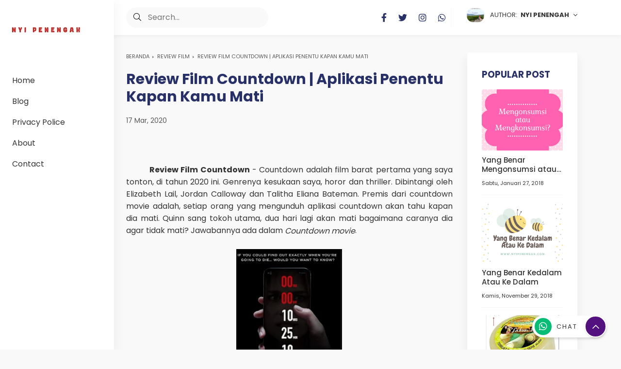

--- FILE ---
content_type: text/html; charset=UTF-8
request_url: https://www.nyipenengah.com/2020/03/review-film-countdown.html
body_size: 144488
content:
<!DOCTYPE html>
<html class='ltr' dir='ltr' xmlns='http://www.w3.org/1999/xhtml' xmlns:b='http://www.google.com/2005/gml/b' xmlns:data='http://www.google.com/2005/gml/data' xmlns:expr='http://www.google.com/2005/gml/expr'>
<head>
<meta content='width=device-width, initial-scale=1' name='viewport'/>
<meta content='#ffffff' name='theme-color'/>
<meta content='yes' name='apple-mobile-web-app-capable'/>
<meta content='#ffffff' name='apple-mobile-web-app-status-bar-style'/>
<link href='https://www.nyipenengah.com/2020/03/review-film-countdown.html' hreflang='x-default' rel='alternate'/>
<meta content='text/html; charset=UTF-8' http-equiv='Content-Type'/>
<!-- Chrome, Firefox OS and Opera -->
<meta content='#ffffff' name='theme-color'/>
<!-- Windows Phone -->
<meta content='#ffffff' name='msapplication-navbutton-color'/>
<meta content='blogger' name='generator'/>
<link href='https://www.nyipenengah.com/favicon.ico' rel='icon' type='image/x-icon'/>
<link href='https://www.nyipenengah.com/2020/03/review-film-countdown.html' rel='canonical'/>
<link rel="alternate" type="application/atom+xml" title="Nyi Penengah Dewanti - Atom" href="https://www.nyipenengah.com/feeds/posts/default" />
<link rel="alternate" type="application/rss+xml" title="Nyi Penengah Dewanti - RSS" href="https://www.nyipenengah.com/feeds/posts/default?alt=rss" />
<link rel="service.post" type="application/atom+xml" title="Nyi Penengah Dewanti - Atom" href="https://www.blogger.com/feeds/7572964928344143214/posts/default" />

<link rel="alternate" type="application/atom+xml" title="Nyi Penengah Dewanti - Atom" href="https://www.nyipenengah.com/feeds/948396627057051237/comments/default" />
<!--Can't find substitution for tag [blog.ieCssRetrofitLinks]-->
<link href='https://blogger.googleusercontent.com/img/b/R29vZ2xl/AVvXsEh7S-HPylmHhxOZxLQkORVd8TujV2W1VfeuaP_TLHsWDb5ktj9NrdDpuCd1rcqr2Tt7jgkB2TACem3wNuR2uO8ICWOX2MN5mb2Y5ocPv-d1L7i8ai_YUVXB1_pLrCScbb_ZIuyuk2z7lsc/s320/Film+Countdown+%25283%2529.JPG' rel='image_src'/>
<meta content='review film countdown
countdown 2019
nonton countdown 2019
ending film countdown
nonton film countdown 2019 sub indo
review doctor sleep
countdown movie
review film doctor sleep' name='description'/>
<meta content='https://www.nyipenengah.com/2020/03/review-film-countdown.html' property='og:url'/>
<meta content='Review Film Countdown | Aplikasi Penentu Kapan Kamu Mati' property='og:title'/>
<meta content='review film countdown
countdown 2019
nonton countdown 2019
ending film countdown
nonton film countdown 2019 sub indo
review doctor sleep
countdown movie
review film doctor sleep' property='og:description'/>
<meta content='https://blogger.googleusercontent.com/img/b/R29vZ2xl/AVvXsEh7S-HPylmHhxOZxLQkORVd8TujV2W1VfeuaP_TLHsWDb5ktj9NrdDpuCd1rcqr2Tt7jgkB2TACem3wNuR2uO8ICWOX2MN5mb2Y5ocPv-d1L7i8ai_YUVXB1_pLrCScbb_ZIuyuk2z7lsc/w1200-h630-p-k-no-nu/Film+Countdown+%25283%2529.JPG' property='og:image'/>
<!-- Title -->
<title>Review Film Countdown | Aplikasi Penentu Kapan Kamu Mati - Nyi Penengah Dewanti</title>
<!-- Meta keywords -->
<meta content='Review Film Countdown | Aplikasi Penentu Kapan Kamu Mati' name='keywords'/>
<!-- Facebook Open Graph Meta Tag -->
<meta content='Review Film Countdown | Aplikasi Penentu Kapan Kamu Mati' property='og:title'/>
<meta content='article' property='og:type'/>
<meta content='review film countdown
countdown 2019
nonton countdown 2019
ending film countdown
nonton film countdown 2019 sub indo
review doctor sleep
countdown movie
review film doctor sleep' property='og:description'/>
<meta content='Nyi Penengah Dewanti' property='og:site_name'/>
<link href='https://fonts.gstatic.com' rel='preconnect'/>
<script type='text/javascript'>
        (function(i,s,o,g,r,a,m){i['GoogleAnalyticsObject']=r;i[r]=i[r]||function(){
        (i[r].q=i[r].q||[]).push(arguments)},i[r].l=1*new Date();a=s.createElement(o),
        m=s.getElementsByTagName(o)[0];a.async=1;a.src=g;m.parentNode.insertBefore(a,m)
        })(window,document,'script','https://www.google-analytics.com/analytics.js','ga');
        ga('create', 'UA-115375838-1', 'auto', 'blogger');
        ga('blogger.send', 'pageview');
      </script>
<script>
//<![CDATA[
/* shinsenter/defer.js */
!function(e,o,t,n,i,r){function c(e,t){r?n(e,t||32):i.push(e,t)}function f(e,t,n,i){return t&&o.getElementById(t)||(i=o.createElement(e||"SCRIPT"),t&&(i.id=t),n&&(i.onload=n),o.head.appendChild(i)),i||{}}r=/p/.test(o.readyState),e.addEventListener("on"+t in e?t:"load",function(){for(r=1;i[0];)c(i.shift(),i.shift())}),c._=f,e.defer=c,e.deferscript=function(e,t,n,i){c(function(){f("",t,i).src=e},n)}}(this,document,"pageshow",setTimeout,[]),function(s,n){var a="IntersectionObserver",d="src",l="lazied",h="data-",m=h+l,y="load",p="forEach",b="getAttribute",g="setAttribute",v=Function(),I=s.defer||v,c=I._||v;function A(e,t){return[].slice.call((t||n).querySelectorAll(e))}function e(u){return function(e,t,o,r,c,f){I(function(n,t){function i(n){!1!==(r||v).call(n,n)&&((f||["srcset",d,"style"])[p](function(e,t){(t=n[b](h+e))&&n[g](e,t)}),A("SOURCE",n)[p](i),y in n&&n[y]()),n.className+=" "+(o||l)}t=a in s?(n=new s[a](function(e){e[p](function(e,t){e.isIntersecting&&(t=e.target)&&(n.unobserve(t),i(t))})},c)).observe.bind(n):i,A(e||u+"["+h+d+"]:not(["+m+"])")[p](function(e){e[b](m)||(e[g](m,u),t(e))})},t)}}function t(){I(function(t,n,i,o,r){t=A((i="[type=deferjs]")+":not("+(o="[async]")+")").concat(A(i+o)),function e(){if(0!=t){for(o in(i=t.shift()).parentNode.removeChild(i),i.removeAttribute("type"),n=c(i.nodeName),i)"string"==typeof(r=i[o])&&n[o]!=r&&(n[o]=r);n[d]&&!n.hasAttribute("async")?n.onload=n.onerror=e:I(e,.1)}}()},4)}t(),s.deferstyle=function(t,n,e,i){I(function(e){(e=c("LINK",n,i)).rel="stylesheet",e.href=t},e)},s.deferimg=e("IMG"),s.deferiframe=e("IFRAME"),I.all=t}(this,document);var gSSetting;
//]]>
</script>
<style>
@font-face{font-family:Poppins;font-style:normal;font-weight:300;font-display:swap;src:url(https://fonts.gstatic.com/s/poppins/v15/pxiByp8kv8JHgFVrLDz8V1hvEv-L.woff) format('woff')}@font-face{font-family:Poppins;font-style:normal;font-weight:400;font-display:swap;src:url(https://fonts.gstatic.com/s/poppins/v15/pxiEyp8kv8JHgFVrFJPUdVNF.woff) format('woff')}@font-face{font-family:Poppins;font-style:normal;font-weight:500;font-display:swap;src:url(https://fonts.gstatic.com/s/poppins/v15/pxiByp8kv8JHgFVrLGT9V1hvEv-L.woff) format('woff')}@font-face{font-family:Poppins;font-style:normal;font-weight:700;font-display:swap;src:url(https://fonts.gstatic.com/s/poppins/v15/pxiByp8kv8JHgFVrLCz7V1hvEv-L.woff) format('woff')}@font-face{font-family:Poppins;font-style:normal;font-weight:800;font-display:swap;src:url(https://fonts.gstatic.com/s/poppins/v15/pxiByp8kv8JHgFVrLDD4V1hvEv-L.woff) format('woff')}@font-face{font-family:Poppins;font-style:normal;font-weight:900;font-display:swap;src:url(https://fonts.gstatic.com/s/poppins/v15/pxiByp8kv8JHgFVrLBT5V1hvEv-L.woff) format('woff')}
</style>
<style id='page-skin-1' type='text/css'><!--
/* ==============================
TEMPLATE NAME: AULIAN v2.00
AUTHOR: BASRI MATINDAS
DESIGN: http://www.goomsite.net
================================ */
:root {
--ghost:#f9f9f9;
--white:#ffffff;
--dark:#333333;
--indigo:#9256dc;
--purple:#53117f;
--magenta:#d74cda;
--green:#07bd75;
--yellow:#efe200;
--red:#f9706a;
--gray:#585858;
--heading:#273167;
--whitesmoke:#f9f9f9;
--gradient1:rgb(213 12 224 / 8%);
--gradient2:rgb(214 77 218 / 55%);
--font-family-sans-serif:16px Poppins, sans-serif;
--font-family-monospace: SFMono-Regular,Menlo,Monaco,Consolas,"Liberation Mono","Courier New",monospace;
}
<!-- Variable definitions -->
<Variable name="keycolor" description="Main Color" type="color" default="#53117f"/>
<Variable name="followByEmail" description="Follow By Email Text" type="string" default="Get all latest content delivered straight to your inbox."/>
<Group description="Dimensions">
<Variable name="theme.width" description="Template Width" type="length" min="800px" max="2500px" default="1180px" />
</Group>
<Group description="Theme Colors" selector="body">
<Variable name="main.color" description="Theme Color" type="color" default="#78419c"/>
</Group>
<Group description="Blog Gradient Style">
<Variable name="bg.color.1" description="Background Color 1" type="color" default="#752dcd"/>
<Variable name="bg.color.2" description="Background Color 2" type="color" default="#e83a99"/>
<Variable name="bg.color.3" description="Background Color 3" type="color" default="#8c50ce"/>
<Variable name="bg.color.4" description="Background Color 4" type="color" default="#e83a99"/>
</Group>
<Group description="Background Address Bar (Mobile)" selector="body">
<Variable name="body.background.color" description="Background" type="color" default="$(header.background.color)"/>
</Group>
<Group description="Page Text" selector="body">
<Variable name="body.font" description="Font" type="font" default="16px Poppins, sans-serif"/>
<Variable name="body.text.color" description="Color Text" type="color" default="#333333"/>
</Group>
<Group description="Link Color" selector="body">
<Variable name="body.link.color" description="Link Color" type="color" default="#9256dc"/>
<Variable name="body.link.visited.color" description="Visited Colors" type="color" default="#9256dc"/>
<Variable name="body.link.hover.color" description="Hover Color" type="color" default="#9256dc"/>
</Group>
<Group description="color Link Sidebar" selector=".sidebar-wrapper">
<Variable name="sidebar.link.color" description="color Link" type="color" default="#9256dc"/>
<Variable name="sidebar.link.visited.color" description="color Dikunjungi" type="color" default="#9256dc"/>
<Variable name="sidebar.link.hover.color" description="color Hover" type="color" default="#9256dc"/>
</Group>
<Group description="Page Background" selector="body">
<Variable name="body.background" description="Background All" type="color" default="#f9f9f9"/>
<Variable name="body.background.home" description="Background Home" type="color" default="#ffffff"/>
<Variable name="btn.body.hover" description="Hover Color" type="color" default="#d74cda"/>
</Group>
<Group description="Background Content" selector="#content-wrap">
<Variable name="posts.background.color" description="Part Post" type="color" default="#ffffff"/>
</Group>
<Group description="Post Title" selector=".post-title">
<Variable name="posts.title.color" description="color" type="color" default="#575a5f"/>
<Variable name="posts.title.hover" description="color Hover" type="color" default="#9256dc"/>
</Group>
<Group description="Post Footer" selector=".post-info">
<Variable name="posts.footer.color" description="color" type="color" default="#585858"/>
<Variable name="posts.footer.hover" description="color Hover" type="color" default="#9256dc"/>
</Group>
<Group description="DO NOT EDIT THIS THAT">
<Variable name="body.text.font" description="5" type="font" default="16px Poppins, sans-serif"/>
<Variable name="tabs.font" description="6" type="font" default="16px Poppins, sans-serif"/>
<Variable name="posts.icons.color" description="7" type="color" default="#707070"/>
<Variable name="labels.background.color" description="8" type="color" default="#ffffff"/>
<Variable name="blog.title.font" description="9" type="font" default="16px Poppins, sans-serif"/>
<Variable name="blog.title.color" description="10" type="color" default="#fff"/>
<Variable name="tabs.color" description="11" type="color" default="#ccc"/>
<Variable name="tabs.selected.color" description="12" type="color" default="#fff"/>
<Variable name="tabs.overflow.background.color" description="13" type="color" default="#ffffff"/>
<Variable name="tabs.overflow.color" description="14" type="color" default="#393939"/>
<Variable name="tabs.overflow.selected.color" description="15" type="color" default="#393939"/>
<Variable name="posts.title.font" description="16" type="font" default="18px Poppins, sans-serif"/>
<Variable name="posts.text.font" description="17" type="font" default="18px Poppins, sans-serif"/>
<Variable name="posts.text.color" description="18" type="color" default="#444444"/>
<Variable name="header.icons.color" description="19" type="color" default="#fff"/>
</Group>
*/
button,hr,input{overflow:visible}audio,canvas,progress,video{display:inline-block}progress,sub,sup{vertical-align:baseline}html{font-family:sans-serif;line-height:1.15;-text-size-adjust:100%;-webkit-text-size-adjust:100%}body{margin:0} menu,article,aside,details,footer,header,nav,section{display:block}h1{font-size:2em;margin:.67em 0}figcaption,figure,main{display:block}figure{margin:1em 40px}hr{box-sizing:content-box;height:0}code,kbd,pre,samp{font-family:monospace,monospace;font-size:1em}a{background-color:transparent}a:active,a:hover{outline-width:0}abbr[title]{border-bottom:none;text-decoration:underline;text-decoration:underline dotted}b,strong{font-weight:bolder}dfn{font-style:italic}mark{background-color:#ff0;color:#000}small{font-size:80%}sub,sup{font-size:75%;line-height:0;position:relative}sub{bottom:-.25em}sup{top:-.5em}audio:not([controls]){display:none;height:0}img{border-style:none}svg:not(:root){overflow:hidden}button,input,optgroup,select,textarea{font-family:sans-serif;font-size:100%;line-height:1.15;margin:0}button,input{}button,select{text-transform:none}[type=submit], [type=reset],button,html [type=button]{-webkit-appearance:button}[type=button]::-moz-focus-inner,[type=reset]::-moz-focus-inner,[type=submit]::-moz-focus-inner,button::-moz-focus-inner{border-style:none;padding:0}[type=button]:-moz-focusring,[type=reset]:-moz-focusring,[type=submit]:-moz-focusring,button:-moz-focusring{outline:ButtonText dotted 1px}fieldset{border:1px solid silver;margin:0 2px;padding:.35em .625em .75em}legend{box-sizing:border-box;color:inherit;display:table;max-width:100%;padding:0;white-space:normal}progress{}textarea{overflow:auto}[type=checkbox],[type=radio]{box-sizing:border-box;padding:0}[type=number]::-webkit-inner-spin-button,[type=number]::-webkit-outer-spin-button{height:auto}[type=search]{-webkit-appearance:textfield;outline-offset:-2px}[type=search]::-webkit-search-cancel-button,[type=search]::-webkit-search-decoration{-webkit-appearance:none}::-webkit-file-upload-button{-webkit-appearance:button;font:inherit}summary{display:list-item}[hidden],template{display:none}
.search-dekstop{display:inline-block}
.search-mobile{display:none}
.toc button,a:hover,a:link,a:visited{color:var(--indigo)}
#main-menu .show-menu,main{display:block}
#main-menu,#main-menu ul>li,.headerleft{position:relative}
.profilemg,i,img,table{vertical-align:middle}
h1{font-size:2em;margin:.67em 0}
h1,h2,h3,h4,h5,h6{color:var(--heading)}
.clr{clear:both;float:none}
html{line-height:1.15;-webkit-text-size-adjust:100%;font:var(--font-family-sans-serif)}
body.is-homepage{background-color:var(--white)}
body{margin:0;padding:0;background-color:var(--ghost);color:var(--dark);font:var(--font-family-sans-serif);line-height:1.7}
.toc button,a:link{text-decoration:none;transition:all .2s}
.headerleft{margin:0 auto;text-align:center;padding:20px}
.headerleft .widget img{width:100%!important;margin:0!important}
#main-menu ul>li{display:inline-block;margin:0;padding:0;line-height:75px;transition:background .17s}
#main-menu ul>li>a,.post-body a{transition:color .17s ease}
#main-menu ul>li>a{position:relative;color:var(--heading);font-size:16px;font-weight:500;display:inline-block;margin:0;line-height:1.5;padding:0 20px}
#main-menu ul li.menucontact a{font-size:13px;letter-spacing:1px;text-transform:uppercase;font-weight:600}
.is-homepage #main-menu ul li.menucontact{background:var(--white);box-shadow:0 20px 30px 0 rgb(79 35 35 / 15%);line-height:inherit;border-radius:30px;padding:5px 10px;margin-left:20px;border:2px solid transparent;display:inline-block}
.is-homepage #main-menu ul li.menucontact:hover{background:var(--magenta)}
li.menucontact{display:none}
#main-menu ul li.menucontact:hover a{color:var(--white)!important}
#main-menu ul ul,#main-menu ul>li>ul>li,#main-menu ul>li>ul>li a{transition:all .17s ease}
#main-menu ul#main-menu-nav>li:first-child>a{padding:0 23px 0 0}
#main-menu ul>li:hover>a{color:var(--dark)}
#main-menu ul#main-menu-nav{margin:0;padding:0}
#main-menu ul>li>ul{position:absolute;float:left;left:0;top:100%;width:200px;border-radius:5px;background-color:var(--white);z-index:99999;margin:0;padding:0;box-shadow:0 3px 5px rgb(0 0 0 / 9%);visibility:hidden;opacity:0}
#main-menu ul>li>ul>li>ul{position:absolute;float:left;top:0;left:100%;margin:0}
#main-menu ul>li>ul>li{display:block;float:none;position:relative}
#main-menu ul>li>ul>li a{display:block;font-size:14px;color:var(--heading);font-weight:400;line-height:36px;border-bottom:1px solid #eee;margin:0;padding:3px 20px}
#main-menu ul>li>ul>li:hover>a{color:var(--magenta)}
#main-menu ul>li>ul>li:last-child a{border-bottom:0}
#main-menu ul>li.has-sub>a:after{content:'\f107';float:right;font-family:'Font Awesome 5 Pro';font-size:14px;font-weight:400;margin:2px 0 0 8px}
#main-menu ul>li>ul>li.has-sub>a:after{content:'\f105';float:right;margin:0}
#main-menu .mega-menu{position:static!important}
#main-menu .mega-menu>ul{width:100%;padding:20px 10px}
#main-menu .mega-menu>ul.mega-menu-inner{overflow:hidden}
#main-menu ul>li:hover>ul,#main-menu ul>li>ul>li:hover>ul{visibility:visible;opacity:1}
.mega-menu-inner .mega-item{float:left;width:20%;padding:0 10px}
.mega-menu-inner .mega-content{position:relative;width:100%;overflow:hidden;padding:0}
.mega-content .post-image-wrap{width:100%;height:190px;overflow:hidden}
.mega-content .post-image-link{width:100%;height:100%;z-index:1;display:block;position:relative;overflow:hidden}
.mega-content .post-title{position:relative;font-size:14px;font-weight:700;text-transform:uppercase;margin:10px 0 5px}
.mega-content .post-title a{display:block;color:var(--heading);transition:color .17s}
.mega-content:hover .post-title a{color:#34bd5c}
.mega-menu .no-posts{line-height:60px;color:var(--heading)}
.slide-menu-toggle{display:block;position:absolute;line-height:42px;height:42px;width:42px;top:0;left:0;font-family:FontAwesome;color:#fff;font-size:17px;font-weight:400;text-align:left;cursor:pointer;z-index:4;padding:0}
.slide-menu-toggle:before{content:"\f0c9"}
.nav-active .slide-menu-toggle:before{content:"\f00d"}
.menuleft{width:235px;height:100%;left:0;z-index:99999;bottom:0;background:var(--white);-webkit-box-shadow:0 5px 20px rgb(99 99 99 / 11%);box-shadow:0 5px 20px rgb(99 99 99 / 11%);top:0;padding:0;position:fixed;transition:.5s linear;display:block}
.is-homepage .menuleft{left:-325px}
.menuleft .menu-scroll{max-height:calc(100vh - 100px);height:calc(100vh - 100px);overflow-y:auto}
.menuleft .menu-scroll::-webkit-scrollbar{width:5px;height:7px}
.menuleft .menu-scroll::-webkit-scrollbar-button{width:0;height:0}
.menuleft .menu-scroll::-webkit-scrollbar-thumb{background:#5b06c3;border:0 var(--white);border-radius:0}
.menuleft .menu-scroll::-webkit-scrollbar-thumb:hover{background:#5b06c3}
.menuleft .menu-scroll::-webkit-scrollbar-thumb:active{background:#5b06c3}
.menuleft .menu-scroll::-webkit-scrollbar-track{background:none;border:0 var(--white);border-radius:50px}
.menuleft .menu-scroll::-webkit-scrollbar-track:hover{background:none}
.menuleft .menu-scroll::-webkit-scrollbar-track:active{background:none}
.menuleft .menu-scroll::-webkit-scrollbar-corner{background:none}
.menuleft ul#main-menu-nav{padding:0}
.menuleft>ul{margin:0}
.menuleft .m-sub{padding:0;margin:0}
.menuleft .m-sub li{padding:8px 10px}
.menuleft .m-sub li a{font-size:15px}
.menuleft .m-sub li a:before{content:"\f111";font-family:"Font Awesome 5 Pro";position:relative;vertical-align:middle;font-weight:900;font-size:6px;margin-right:8px}
.menuleft ul li{position:relative;overflow:hidden;float:left;width:100%;font-size:14px;margin:0;padding:8px 25px}
.menuleft>ul li ul{overflow:hidden}
.menuleft>ul>li:first-child{border-top:0}
.menuleft ul li a{font-size:16px;color:var(--dark);padding:0;display:block;transition:all .17s ease}
.btnmenu,.is-homepage .menuleft,.menuleft .m-sub,.overlay{display:none}
.menuleft ul li.has-sub .submenu-toggle{position:absolute;top:7px;right:7px;color:var(--dark);cursor:pointer}
.menuleft ul li.has-sub .submenu-toggle:after{content:'\f067';font-family:'Font Awesome 5 Pro';font-weight:400;float:right;width:34px;font-size:16px;text-align:center;transition:all .17s ease}
#header-content,#header-wrap{transition:all .2s}
.menuleft ul li.has-sub.show>.submenu-toggle:after{content:'\f068';font-family:'Font Awesome 5 Pro';font-weight:400}
.menuleft>ul>li>ul>li{border-color:rgba(255,255,255,.05)}
.menuleft>ul>li>ul>li a{font-size:13px;text-transform:initial;font-weight:400}
.menuleft>ul>li>ul>li>a{color:var(--dark);opacity:.7;padding:0 0 0 15px}
.menuleft>ul>li>ul>li>ul>li{border-color:rgba(255,255,255,.02)}
.menuleft>ul>li>ul>li>ul>li>a{color:var(--white);opacity:.7;padding:0 0 0 30px}
.menuleft ul li a:hover,.menuleft ul>li>.submenu-toggle:hover{color:var(--indigo)}
.chiller-theme{background:none}
.overlay{position:fixed;left:0;right:0;top:0;bottom:0}
.overlay.active{cursor:url(https://1.bp.blogspot.com/-QfbILf6d4T8/XuzimrIGrNI/AAAAAAAAAKU/fUudHpKYqA886HWu23w3SHzOJsGq08TaACLcBGAsYHQ/s1600/cross-out.png),pointer;z-index:999;background:var(--heading);opacity:.8;display:block}
dl,ul,ul li{list-style:none}
.is-homepage #main-menu ul#main-menu-nav{display:block;float:right}
#main-menu ul#main-menu-nav,.is-homepage .headerleft{display:none}
.sidebar-wrapper a,.sidebar-wrapper a:link,.sidebar-wrapper a:visited{color:var(--gray)}
.sidebar-wrapper a:hover{color:var(--indigo)}
.sidebar-wrapper ul li::before{border:3px solid}
#header-wrap{background-color:transparent}
#sticky-wrap.stickyhead #header-wrap{box-shadow:0 0 10px rgb(128 128 128 / 14%);background:var(--white);color:var(--white)}
#header-outer #header-content{min-height:48px}
.menuleft .box-nav .headerleft{display:block!important}
#header-outer #header-wrap .headerleft,.is-homepage #wrapper,.is-homepage .sidebar-wrapper,.is-page .sidebar-wrapper{display:none}
.is-page #content-wrap{flex:1 1 100%;max-width:100%}
.word{position:absolute;opacity:0}
#menu a,#menu li,.letter,.mediatop{position:relative}
.letter{display:inline-block;float:left;transform:translateZ(25px);transform-origin:50% 50% 25px}
.letter.out{transform:rotateX(90deg);transition:transform .32s cubic-bezier(.55,.055,.675,.19)}
.letter.behind{transform:rotateX(-90deg)}
.letter.in{transform:rotateX(0);transition:transform .38s cubic-bezier(.175,.885,.32,1.275)}
.gs-wrapper #gs-content h2 span.word:first-child{color:#fe4a49}
.gs-wrapper #gs-content h2 span.word:nth-child(2){color:#2ab7ca}
.gs-wrapper #gs-content h2 span.word:nth-child(3){color:#4dcc97}
.gs-wrapper #gs-content h2 span.word:nth-child(4){color:#1fbed8}
.gs-wrapper #gs-content h2 span.word:nth-child(5){color:var(--red)}
.gs-wrapper #gs-content h2 span.word:last-child{color:#7f00ff}
.gs-wrapper #gs-content h3{margin:0;font-weight:500;font-size:18px;display:inline-block}
.comments .comments-content .icon.blog-author::after{transition:all .2s;color:var(--white);background:#1b1b1b}
.sidebar-wrapper{transition:all .2s;padding-left:10px}
.menu-right{position:relative;flex:0 0 auto;transition:all .6s ease;align-items:center;padding:0;float:right;display:flex}
.dropdown h3,.medias{display:none}
.mediatop{margin-right:20px;padding-right:10px;flex:0 0 auto;transition:all .6s ease;align-items:center;padding:0;float:left;display:flex;border-right:1px solid var(--ghost)}
#menu li,#menu ul{margin:0 auto;padding:0;list-style:none}
#menu ul{height:42px}
#menu li{display:inline-block}
#menu a{display:block;line-height:42px;padding:0 10px;text-decoration:none;font-size:18px;color:var(--heading)}
#menu a span{position:absolute;text-indent:-999999999px}
.profilemg{height:auto;width:40px;margin:0 10px;float:left}
progress,sub,sup{vertical-align:baseline}
.profilemg img{border-radius:100px;background:var(--ghost);padding:2px}
.dropdown-button{padding:0;cursor:pointer;position:relative;flex-grow:1;display:flex;flex-basis:auto;align-items:center}
.dropdown-button::after{content:"\f107";font-family:"Font Awesome 5 Pro";font-weight:300;text-decoration:inherit;margin-left:5px}
.dropdown-container{display:none;top:100%;right:0;max-width:225px;width:100%;position:absolute;padding:15px;z-index:10;margin:0 auto;font-size:15px;-moz-border-image:-moz-linear-gradient(right,white,#cedae0,#cedae0,white) 1 20%;-o-border-image:-o-linear-gradient(right,white,#cedae0,#cedae0,white) 1 20%;border-image:linear-gradient(to right,white 0,#cedae0 40%,#cedae0 60%,white 100%) 1 20%;box-shadow:0 2px 10px -2px #cedae0;background:var(--white);border-radius:5px}
.dropdown-content{background:rgb(206 218 224 / 22%);padding:20px}
.dropdown-button span{font-weight:600;font-size:13px;padding:0 4px 0 0;text-transform:uppercase}
.dropdown-button span.text{font-weight:400}
.dropdown-content nav ul{margin:0;padding:0}
.dropdown-content nav ul li{display:block;padding:8px 0;font-size:14px;list-style-type:none}
.dropdown-content nav ul li i{margin-right:10px}
.dropdown-content nav ul li a{display:block;font-size:14px;color:var(--dark);list-style-type:none}
.is-homepage #sticky-wrap,.is-homepage #sticky-wrap.stickyhead{box-shadow:0 0 10px rgba(128,128,128,.14)}
.is-homepage #sticky-wrap{top:-115px;-webkit-transition:1s all ease;-moz-transition:1s all ease;transition:1s all ease}
#sticky-wrap.stickyhead{position:fixed;top:0;width:100%;background:var(--white);color:var(--white);padding:0;z-index:99999}
.is-homepage #sticky-wrap.stickyhead #main-menu ul li.menucontact{color:var(--magenta);-webkit-box-shadow:none;border-color:var(--magenta);box-shadow:none}
.is-homepage #sticky-wrap.stickyhead #main-menu ul li.menucontact a{color:var(--magenta)}
.is-homepage #sticky-wrap.stickyhead #main-menu ul li.menucontact:hover{background:var(--magenta)}
.is-homepage .dropdown,.is-homepage .searchbar{display:none}
.searchbar{flex:0 0 auto;display:flex;transition:all .6s ease;align-items:center;width:100%;height:100%;max-width:333px;padding:0 20px;float:left}
.searchbar form{position:relative;display:flex;align-items:center;width:100%;margin:auto 0}
.searchbar .search-button{position:absolute;top:0;left:15px;display:flex;height:100%;align-items:center;padding:0;border:0;outline:0;background:none;cursor:pointer}
.searchbar .search-button svg{width:18px;height:18px;fill:#5f6368;-webkit-transition:all .3s ease;transition:all .3s ease}
.searchbar input[type=text]{background-color:var(--ghost);outline:0;border:0;padding:12px 20px 12px 45px;border-radius:50px;width:100%;transition:box-shadow .3s;-webkit-transition:box-shadow .3s}
.searchbar input[type=text]:focus{box-shadow:0 2px 3px 0 rgba(0,0,0,.1)}
.searchbar input[type=text]:focus+.search-button svg{fill:#17bf63}
.searchbar input[type=text]:focus+.search-button+.navicon.search{top:0;opacity:1;visibility:visible}
.gsmobile{line-height:35px;font-size:17px;cursor:pointer;width:35px;text-align:center;border-radius:50px;height:35px;background:var(--whitesmoke)}
@keyframes bg{from{opacity:0}
to{opacity:1}}
@keyframes inner{0{transform:scale(0.8)}
50%{transform:scale(1.06)}
100%{transform:scale(1)}}
@-webkit-keyframes bg{from{opacity:0}
to{opacity:1}}
@-webkit-keyframes inner{0{transform:scale(0.8)}
50%{transform:scale(1.06)}
100%{transform:scale(1)}}
.gs-search-check,.searchbased{display:none}
.gs_bgsearch,.searchbased{position:fixed;top:0;right:0;bottom:0;left:0;opacity:0;cursor:zoom-out}
.searchbased{background-color:rgba(0,0,0,.5);z-index:9999999}
.gs-inner,.gs-search-c{display:block;position:absolute;z-index:10;right:0}
.gs-search-check:checked+.searchbased{display:block;animation-name:bg;animation-duration:.5s;animation-fill-mode:forwards;-webkit-animation-name:bg;-webkit-animation-duration:.5s;-webkit-animation-fill-mode:forwards}
.gs-inner{width:50%;top:25%;left:0;margin:0 auto;cursor:default}
.gs-search-check:checked+.searchbased .gs-inner{animation-name:inner;animation-duration:.5s;animation-fill-mode:forwards;-webkit-animation-name:inner;-webkit-animation-duration:.5s;-webkit-animation-fill-mode:forwards}
.gs-search-c{top:-20px;background:var(--dark);cursor:pointer;color:var(--white);font-size:18px;width:20px;border-radius:50px;line-height:21px;text-align:center;height:20px}
.gs-inner .searchbar{flex:0 0 auto;display:flex;transition:all .6s ease;align-items:center;width:100%;height:100%;max-width:100%;padding:0 20px;float:none}
.gs-inner .searchbar input[type=text]{padding:20px 20px 20px 45px}
.gs-btn a:before,.navicon.search,.owl-carousel.owl-refresh .owl-item{visibility:hidden}
.navicon.search{display:flex;width:22px;position:absolute;top:-100%;right:10px;padding:0;border:0;outline:0;background:none;-webkit-transition:all .3s ease;transition:all .3s ease;opacity:0}
.navicon.search>*{cursor:default;fill:#5f6368}
*, :after, :before{-webkit-box-sizing:border-box;box-sizing:border-box}
.owl-carousel,.owl-carousel .owl-item{-webkit-tap-highlight-color:transparent;position:relative}
.owl-carousel{display:none;width:100%;z-index:1}
.owl-carousel .owl-stage{position:relative;-touch-action:pan-Y;touch-action:manipulation;-moz-backface-visibility:hidden}
.owl-carousel .owl-stage:after{content:".";display:block;clear:both;visibility:hidden;line-height:0;height:0}
.counter .counter-content:before,.gs-btn a:after,.gs-btn a:before,.play-button .ripple:after,.play-button .ripple:before,.service_content:after{content:""}
.owl-carousel .owl-stage-outer{position:relative;overflow:hidden;-webkit-transform:translate3d(0,0,0)}
.owl-carousel .owl-item,.owl-carousel .owl-wrapper{-webkit-backface-visibility:hidden;-moz-backface-visibility:hidden;-backface-visibility:hidden;-webkit-transform:translate3d(0,0,0);-moz-transform:translate3d(0,0,0);-transform:translate3d(0,0,0)}
.owl-carousel .owl-item{min-height:1px;float:left;-webkit-backface-visibility:hidden;-webkit-touch-callout:none}
.owl-carousel .owl-item img{display:block;width:100%}
.owl-carousel .owl-dots.disabled,.owl-carousel .owl-nav.disabled{display:none}
.no-js .owl-carousel,.owl-carousel.owl-loaded{display:block}
.owl-carousel .owl-dot,.owl-carousel .owl-nav .owl-next,.owl-carousel .owl-nav .owl-prev{cursor:pointer;-webkit-user-select:none;-khtml-user-select:none;-moz-user-select:none;-user-select:none;user-select:none}
.owl-carousel .owl-nav button.owl-next,.owl-carousel .owl-nav button.owl-prev,.owl-carousel button.owl-dot{background:none;color:inherit;border:none;padding:0!important;font:inherit}
.owl-carousel.owl-loading{opacity:0;display:block}
.owl-carousel.owl-hidden{opacity:0}
.owl-carousel.owl-drag .owl-item{-touch-action:pan-y;touch-action:pan-y;-webkit-user-select:none;-moz-user-select:none;-user-select:none;user-select:none}
.owl-carousel.owl-grab{cursor:move;cursor:grab}
.owl-carousel.owl-rtl{direction:rtl}
.owl-carousel.owl-rtl .owl-item{float:right}
.owl-carousel .animated{animation-duration:1s;animation-fill-mode:both}
.owl-carousel .owl-animated-in{z-index:0}
.owl-carousel .owl-animated-out{z-index:1}
.owl-carousel .fadeOut{animation-name:fadeOut}
.slideone,.slidetree,.slidetwo{animation-name:fadeInUp}
@keyframes fadeOut{0{opacity:1}
100%{opacity:0}}
.owl-height{transition:height .5s ease-in-out}
.owl-carousel .owl-item .owl-lazy{opacity:0;transition:opacity .4s ease}
.owl-carousel .owl-item .owl-lazy:not([src]),.owl-carousel .owl-item .owl-lazy[src^=""]{max-height:0}
.owl-carousel .owl-item img.owl-lazy{transform-style:preserve-3d}
.owl-carousel .owl-video-wrapper{position:relative;height:100%;background:#000}
.owl-carousel .owl-video-play-icon{position:absolute;height:80px;width:80px;left:50%;top:50%;margin-left:-40px;margin-top:-40px;background:url(owl.video.play.png) no-repeat;cursor:pointer;z-index:1;-webkit-backface-visibility:hidden;transition:transform .1s ease}
.gs-btn a,.gs-columm,.gs-wrapper #gs-content,.relative-position{position:relative}
.owl-carousel .owl-video-play-icon:hover{-transform:scale(1.3,1.3);transform:scale(1.3,1.3)}
.owl-carousel .owl-video-playing .owl-video-play-icon,.owl-carousel .owl-video-playing .owl-video-tn{display:none}
.owl-carousel .owl-video-tn{opacity:0;height:100%;background-position:center center;background-repeat:no-repeat;background-size:contain;transition:opacity .4s ease}
.gs-btn a,.gs-btn a:before{-webkit-transition:.3s all ease-in-out;-o-transition:.3s all ease-in-out}
.owl-carousel .owl-video-frame{position:relative;z-index:1;height:100%;width:100%}
.gs-wrapper #gs-content .gs-title{color:var(--indigo);font-size:18px;font-weight:500;padding:3px 30px;border-radius:8px;display:inline-block;background-color:#ede0f4}
.gs-wrapper{padding:80px 0;overflow:hidden}
.gs-columm{-flex:0 0 100%;flex:0 0 100%;max-width:100%;z-index:10;padding-top:3rem}
.gs-wrapper #gs-content{z-index:1;max-width:450px}
.gs-wrapper #gs-content h2{font-size:50px;padding:15px 0;margin:0;line-height:1.2em;font-weight:700}
.gs-wrapper #gs-content p{margin-bottom:35px;margin-top:0}
.gs-btn a{text-align:center;font-size:16px;padding:8px 25px;color:var(--heading);font-weight:500;display:inline-block;z-index:1;border:2px solid var(--purple);transition:.3s all ease-in-out;overflow:hidden;border-radius:50px}
.gs-btn a:last-child{margin-left:7px}
.gs-btn a:before{position:absolute;width:0;height:0;top:45px;right:15px;-webkit-box-shadow:0 0 25px 25px rgb(213 8 217 / 90%);box-shadow:0 0 30px 31px rgb(213 8 217 / 90%);border-radius:50%;z-index:-1;opacity:0;transition:.3s all ease-in-out}
.shape1,.shape3{-moz-border-radius-bottomright:1000px}
.shape2,.shape3{-moz-border-radius-bottomleft:1000px}
.gs-btn a:after{height:100%;width:100%;position:absolute;top:-100%;right:0;z-index:-2;-webkit-transition:.3s all ease-in-out;-o-transition:.3s all ease-in-out;transition:.3s all ease-in-out;background-color:var(--purple)}
.gs-btn span{color:#6a6a6a;display:block;font-size:14px;margin-top:5px;margin-left:10px}
.gs-wrapper .gs-area #gs-mockup{position:absolute;top:0;right:0;z-index:1;width:55%;visibility:visible;animation-duration:2s;animation-delay:.3s;animation-name:fadeInUp}
.gs-btn a i{font-size:20px;margin-right:8px;background:var(--magenta);-webkit-background-clip:text;-webkit-text-fill-color:transparent}
.gs-wrapper .gs-shape1{left:0;top:85px;-webkit-animation:floatY 5s ease-in-out infinite;animation:floatY 5s ease-in-out infinite;z-index:9}
.gs-wrapper .gs-shape2{top:-25%;right:0;-webkit-animation:floatY 3s ease-in-out infinite;animation:floatY 3s ease-in-out infinite;z-index:9}
.gs-wrapper .gs-shape3{top:-80%;right:50%;-webkit-transform:translateX(80%);-transform:translateX(80%);transform:translateX(80%);-webkit-animation:floatX 10s ease-in-out infinite;animation:floatX 10s ease-in-out infinite;z-index:9}
.slidebounce,.slideleft,.slideright{animation-delay:.2s;visibility:visible}
.position-absolute{position:absolute!important}
.gs-wrapper #gs-content h2 span.bm-normal{font-weight:400;margin-right:10px}
.gs-btn a:hover,.gs-btn a:hover i{color:var(--white)}
.gs-btn a:hover:after{top:0}
.gs-loader{position:fixed;display:flex;align-items:center;justify-content:center;width:100%;height:100vh;z-index:9999999;background:var(--purple)}
.gs-loader .loader{position:relative}
.gs-loader .loader div {box-sizing:content-box;position:absolute;border-width:4px;border-style:solid;opacity:1;border-radius:50%;-webkit-animation:loader 1s cubic-bezier(0, 0.2, 0.8, 1) infinite;animation:loader 1s cubic-bezier(0, 0.2, 0.8, 1) infinite;}
.gs-loader .loader div:nth-child(1) {border-color:var(--white);}
.gs-loader .loader div:nth-child(2) {border-color:var(--indigo);-webkit-animation-delay:-0.5s;animation-delay:-0.5s;}
.gs-loader .loader {width:200px!important;height:200px!important;-webkit-transform: translate(-100px, -100px) scale(1) translate(100px, 100px);transform: translate(-100px, -100px) scale(1) translate(100px, 100px);}
@keyframes loader {0% {top:94px;left:94px;width:0;height:0;opacity:1;}
100% {top:57px;left:57px;width:74px;height:74px;opacity:0;}}
@-webkit-keyframes loader {0% {top:94px;left:94px;width:0;height:0;opacity:1;}
100% {top:57px;left:57px;width:74px;height:74px;opacity:0;}}
.shape1,.shape2,.shape3{position:relative;display:inline-block}
.box-element,.service-wrapper{display:-webkit-box;-webkit-box-direction:normal;-webkit-box-orient:horizontal}
.shape1{-webkit-border-top-right-radius:1000px;-webkit-border-bottom-right-radius:1000px;-moz-border-radius-topright:1000px;border-top-right-radius:1000px;border-bottom-right-radius:1000px;background:var(--whitesmoke);height:440px;width:230px}
.shape2{height:480px;-webkit-border-top-left-radius:1000px;-webkit-border-bottom-left-radius:1000px;-moz-border-radius-topleft:1000px;border-top-left-radius:1000px;border-bottom-left-radius:1000px;width:240px;background:var(--gradient2)}
.shape3{height:600px;width:600px;background:var(--gradient1);-webkit-border-bottom-right-radius:1000px;-webkit-border-bottom-left-radius:1000px;border-bottom-right-radius:1000px;border-bottom-left-radius:1000px}
.box{overflow:hidden;position:relative;transition:background .3s,border .3s,border-radius .3s,box-shadow .3s}
.padding1{padding:5rem 0 0}
h3.titlehome{font-size:38px;font-weight:700;line-height:48px;margin-top:0;margin-bottom:4rem}
h3.titlehome span{font-weight:300}
.text-center{text-align:center}
.service-wrapper{display:flex;-flex-flow:row wrap;flex-flow:row wrap;margin:0 -20px}
.service_list{padding:0 20px;-webkit-box-flex:1;-flex:1 1 33.333%;flex:1 1 33.333%;max-width:33.333%;-webkit-box-sizing:border-box;box-sizing:border-box;margin:0 auto}
.box-content,.counter,.deve-list{-webkit-box-sizing:border-box}
.service_list h3{display:none}
.service_list i{font-size:50px;color:var(--indigo)}
.service_list:nth-child(2).service_content h4,.service_list:nth-child(2) i{color:var(--red)}
.service_content{margin-bottom:50px;padding:45px 35px;overflow:hidden;-webkit-transition:.5s all ease-in-out;-o-transition:.5s all ease-in-out;transition:.5s all ease-in-out;-webkit-box-shadow:0 23px 43px 0 rgb(0 0 0 / 13%);box-shadow:0 23px 43px 0 rgb(0 0 0 / 13%);position:relative;-webkit-border-radius:4px;-moz-border-radius:4px;border-radius:4px;text-align:center}
.service_content:after{height:100%;width:100%;position:absolute;top:0;left:0;z-index:-2;background-color:var(--white)}
.service_list .service_content h4{font-size:20px;font-weight:500;margin:15px 0;line-height:1.6}
.entry-header h3,.mt_heading{font-weight:700;text-transform:uppercase}
.service_content p{line-height:1.5;color:var(--gray);margin:0}
.padding2{padding:3rem 0}
.bg1{background-color:var(--whitesmoke)}
.box-element{display:flex;-flex-flow:row wrap;flex-flow:row wrap}
.box-content{padding:0 30px 0 0;-webkit-box-flex:1;-flex:1 1 50%;flex:1 1 50%;max-width:50%;box-sizing:border-box;margin:0 auto}
.box-content:nth-of-type(2n+0){-webkit-box-shadow:0 0 32px rgb(0 0 0 / 5%);box-shadow:0 0 32px rgb(0 0 0 / 5%);background-color:var(--white);padding:25px 50px;position:relative;-webkit-border-radius:4px;-moz-border-radius:4px;border-radius:4px;overflow:hidden}
.slidebounce{animation-name:bounceIn}
.slideright{animation-name:fadeInRight}
.slideleft{animation-name:fadeInLeft}
.animation-right{visibility:visible;animation-delay:0;animation-name:fadeInRight}
#countener .widget{width:100%;text-align:center}
.counter .counter-content{position:relative;width:80px;height:80px;display:-webkit-box;display:flex;-webkit-box-align:center;-flex-align:center;align-items:center;-webkit-box-pack:center;-flex-pack:center;justify-content:center;font-size:32px;color:var(--purple);margin-bottom:35px;-webkit-transform:translateY(0);-transform:translateY(0);transform:translateY(0);-webkit-transition:.5s;-o-transition:.5s;transition:.5s}
.box-counter,.deverow{-flex-flow:row wrap;-webkit-box-direction:normal}
.counter .counter-content:before{background:var(--white);-webkit-box-shadow:0 5px 10px rgb(0 9 128 / 4%),0 7px 18px rgb(0 9 128 / 5%);box-shadow:0 5px 10px rgb(0 9 128 / 4%),0 7px 18px rgb(0 9 128 / 5%);width:80px;height:80px;border-radius:100px 100px 0;-webkit-transform:rotate(45deg);-transform:rotate(45deg);transform:rotate(45deg);position:absolute;top:0;left:0;z-index:-1}
.counter .counter-shadow{background:-o-radial-gradient(center,ellipse,#777 0,rgba(0,0,0,0) 70%,rgba(0,0,0,0) 100%);background:radial-gradient(ellipse at center,#777 0,rgba(0,0,0,0) 70%,rgba(0,0,0,0) 100%);bottom:-40px;border-radius:50%;height:8px;position:absolute;width:0;z-index:1;-webkit-transition:.5s;-o-transition:.5s;transition:.5s;opacity:0}
.counter.active .counter-shadow,.counter:hover .counter-shadow{bottom:-40px;height:12px;width:40px;opacity:.5;-webkit-transition:.5s;-o-transition:.5s;transition:.5s}
.is-homepage .radius{border-radius:400px 0 0}
.entry-header{position:relative;z-index:10}
.entry-header h3{padding:0 30px;z-index:1;font-size:27px;position:relative;color:var(--dark)}
.mt_heading{margin-top:0;position:relative;margin-bottom:20px}
.mt_heading .faded_text{position:absolute;font-size:48px;left:50%;top:50%;transform:translate(-50%,-50%);color:#ccc;opacity:.27}
.mt_heading span{display:inline-block;padding:0}
p.entry-title{padding:0 33px}
.youtube{background-color:var(--purple);position:relative;padding-top:56%;overflow:hidden;cursor:pointer}
.youtube img{width:100%;top:0;left:0;height:auto;opacity:1;cursor:pointer}
.youtube .play-button{top:50%;z-index:999;left:50%;position:absolute;transform:translate3d(-50%,-50%,0)}
.youtube .play-button i{background:var(--white);width:80px;height:80px;border-radius:50px;color:var(--magenta);text-align:center;line-height:80px}
.youtube iframe,.youtube img{position:absolute}
.play-button .overlay-box span{position:absolute;left:50%;top:50%;z-index:99;color:#fff;font-weight:600;font-size:16px;border-radius:50%;padding-left:7px;background-color:#fff;margin-top:-30px;margin-left:-30px;transition:all .9s ease;-moz-transition:all .9s ease;-webkit-transition:all .9s ease;-ms-transition:all .9s ease;-o-transition:all .9s ease;-webkit-box-shadow:0 0 30px rgba(0,0,0,.1);-moz-box-shadow:0 0 30px rgba(0,0,0,.1);box-shadow:0 0 30px rgba(0,0,0,.1)}
.play-button .ripple,.play-button .ripple:after,.play-button .ripple:before{position:absolute;top:50%;left:50%;height:90px;width:90px;-webkit-transform:translate(-50%,-50%);-moz-transform:translate(-50%,-50%);-ms-transform:translate(-50%,-50%);-o-transform:translate(-50%,-50%);transform:translate(-50%,-50%);-webkit-border-radius:50%;-moz-border-radius:50%;-ms-border-radius:50%;-o-border-radius:50%;border-radius:50%;-webkit-box-shadow:0 0 0 0 rgba(255,255,255,.4);-moz-box-shadow:0 0 0 0 rgba(255,255,255,.4);-ms-box-shadow:0 0 0 0 rgba(255,255,255,.4);-o-box-shadow:0 0 0 0 rgba(255,255,255,.4);box-shadow:0 0 0 0 rgba(255,255,255,.4);-webkit-animation:ripple 3s infinite;-moz-animation:ripple 3s infinite;-ms-animation:ripple 3s infinite;-o-animation:ripple 3s infinite;animation:ripple 3s infinite}
.play-button .ripple:before{-webkit-animation-delay:.9s;-moz-animation-delay:.9s;-ms-animation-delay:.9s;-o-animation-delay:.9s;animation-delay:.9s;position:absolute}
.play-button .ripple:after{-webkit-animation-delay:.6s;-moz-animation-delay:.6s;-ms-animation-delay:.6s;-o-animation-delay:.6s;animation-delay:.6s;position:absolute}
@-webkit-keyframes ripple{70%{box-shadow:0 0 0 20px rgba(255,255,255,0)}
100%{box-shadow:0 0 0 0 rgba(255,255,255,0)}}
@keyframes ripple{70%{box-shadow:0 0 0 20px rgba(255,255,255,0)}
100%{box-shadow:0 0 0 0 rgba(255,255,255,0)}}
.youtube iframe{height:100%;width:100%;top:0;left:0}
.section-title{max-width:900px;width:100%;margin:0 auto 40px}
#countener h3,#wrapper-accordion h3,.section-title h3{font-size:36px;line-height:1.4;font-weight:600;margin:0;text-align:center}
.deverow{display:-webkit-box;display:flex;-webkit-box-orient:horizontal;flex-flow:row wrap}
.deve-list{padding:0 30px 0 0;-webkit-box-flex:1;-flex:1 1 50%;flex:1 1 50%;max-width:50%;box-sizing:border-box;margin:0 auto}
.deve-list p{margin:25px 0 40px}
.deve-list:nth-of-type(2n+0){padding-left:30px;padding-right:0}
#features h2{font-size:36px;font-weight:600;line-height:1.3;padding:0;margin:0}
#features h2 span{font-weight:300}
.deve-list #features h3{font-weight:500;font-size:18px}
.headline-list h1,.headline-list h2,.headline-list h3,.headline-list h4,.headline-list h5,.headline-list h6{margin:0}
.saas-classic-section-header span{font-weight:300}
.saas_two_section_title .title_tag{color:var(--indigo);font-size:18px;font-weight:500;padding:3px 30px;border-radius:8px;display:inline-block;background-color:#ede0f4}
.saas_two_section_title h2,.saas_two_team_section .gsprofile-text .gs-name h3{font-weight:700;color:var(--dark)}
.saas_two_section_title h2 span,.saas_two_team_section .gsprofile-text .gs-name h3 span{font-weight:300}
.gs-pricing .s2-pricing_item .s2-pricing_btn a i{background:-webkit-linear-gradient(135deg,#6b2c94 32%,#fc01fd 100%);background:-o-linear-gradient(135deg,#6b2c94 32%,#fc01fd 100%);background:linear-gradient(-45deg,#6b2c94 32%,#fc01fd 100%);-webkit-background-clip:text;-webkit-text-fill-color:transparent}
.gs-pricing .s2-pricing_item .s2-pricing_btn a{-webkit-transition:.3s all ease-in-out;-o-transition:.3s all ease-in-out;transition:.3s all ease-in-out;position:relative;overflow:hidden}
.gs-pricing .s2-pricing_item .s2-pricing_btn a:before{position:absolute;content:"";width:0;height:0;top:45px;right:15px;-webkit-box-shadow:0 0 25px 25px rgba(213,8,217,.9);box-shadow:0 0 30px 31px rgba(213,8,217,.9);border-radius:50%;z-index:-1;opacity:0;visibility:hidden;-webkit-transition:.3s all ease-in-out;-o-transition:.3s all ease-in-out;transition:.3s all ease-in-out}
.gs-pricing .s2-pricing_item .s2-pricing_btn a:after,.service_content_box:after{height:100%;width:100%;z-index:-2;position:absolute;content:""}
.gs-pricing .s2-pricing_item .s2-pricing_btn a:after{top:-100%;right:0;-webkit-transition:.3s all ease-in-out;-o-transition:.3s all ease-in-out;transition:.3s all ease-in-out;background-color:var(--purple)}
.gs-pricing .s2-pricing_item .s2-pricing_btn a:hover{color:var(--white)}
.gs-pricing .s2-pricing_item .s2-pricing_btn a:hover i{background:;-webkit-text-fill-color:inherit}
.gs-pricing .s2-pricing_item .s2-pricing_btn a:hover i{background:none;-webkit-text-fill-color:inherit}
.gs-pricing .s2-pricing_item .s2-pricing_btn a:hover:before{opacity:1;right:25px;visibility:visible}
.gs-pricing .s2-pricing_item .s2-pricing_btn a:hover:after{top:0}
@-webkit-keyframes floatY{0,100%{-webkit-transform:translatey(0);transform:translatey(0)}
50%{-webkit-transform:translatey(-20px);transform:translatey(-20px)}}
@keyframes floatY{0,100%{-webkit-transform:translatey(0);transform:translatey(0)}
50%{-webkit-transform:translatey(-20px);transform:translatey(-20px)}}
@-webkit-keyframes floatX{0,100%{-webkit-transform:translateX(80%);transform:translateX(80%)}
50%{-webkit-transform:translateX(100%);transform:translateX(100%)}}
@keyframes floatX{0,100%{-webkit-transform:translateX(80%);transform:translateX(80%)}
50%{-webkit-transform:translateX(100%);transform:translateX(100%)}}
.service_content_box:after{top:0;left:0;background-color:var(--white)}
.service_content_box:hover{-webkit-transform:translate(-7px,-7px);-transform:translate(-7px,-7px);transform:translate(-7px,-7px);-webkit-box-shadow:0 20px 81px 0 rgba(8,0,20,.3);box-shadow:0 20px 81px 0 rgba(8,0,20,.3)}
.service_content_box:hover:before{-webkit-transform:translate(7px,7px);-transform:translate(7px,7px);transform:translate(7px,7px)}
.service_content_box:hover .service_text_box h3,.service_content_box:hover .service_text_box p,.service_content_box:hover:after{transition:all ease-in-out .5s}
.service_content_box .service_icon_box{width:60px;margin-bottom:18px}
.service_content_box .service_icon_box .upper_icon svg{height:48px;width:48px;fill:#30347b}
.saas_two_service_section .service_content_box .service_icon_box .upper_icon i{font-size:48px;color:#30347b}
.saas_two_service_section .service_content_box .service_icon_box .lower_icon{position:absolute;top:10px;z-index:-1;right:0}
.saas_two_service_section .service_content_box .service_icon_box .lower_icon svg{width:45px;height:45px;fill:#c4a2fc}
.saas_two_service_section .service_content_box .service_icon_box .lower_icon i{font-size:45px;color:#c4a2fc;margin-top:8px}
.saas_two_service_section .service_content_box .service_text_box h3{color:var(--dark);font-size:22px;font-weight:700;padding-bottom:15px}
.saas_two_service_section .service_content_box .service_text_box p{line-height:1.5;color:#666}
.info-feature .gs-feature-list{padding:22px 32px 20px;display:inline-block;-webkit-transition:.4s all ease-in-out;-o-transition:.4s all ease-in-out;transition:.4s all ease-in-out}
.info-feature h3{display:none}
.info-feature .gs-feature-list p{margin:0!important}
.info-feature .gs-feature-list .icon-list{width:95px;float:left;height:95px;border-radius:100%;line-height:95px;margin-right:30px}
.info-feature .gs-feature-list .icon-list:after{left:0;right:0;top:5px;width:90%;height:90%;content:"";margin:0 auto;position:absolute;border:5px solid #fff;border-radius:100%}
.info-feature .gs-feature-list .icon-list i{font-size:30px}
.info-feature .gs-feature-list .gs-text{max-width:310px;display:inline-block}
.info-feature .gs-feature-list .gs-text p{font-size:14px}
.info-feature .gs-feature-list .gs-text h4{font-size:20px;font-weight:500}
.info-feature .gs-feature-list:hover{-webkit-box-shadow:0 23px 43px 0 rgb(0 0 0 / 13%);box-shadow:0 23px 43px 0 rgb(0 0 0 / 13%)}
.info-feature .s2-grean,.info-feature .s2-pink,.info-feature .s2-purple{position:relative}
.info-feature .s2-grean:before,.info-feature .s2-pink:before,.info-feature .s2-purple:before{position:absolute;content:"";height:0;width:5px;left:0;top:50%;border-radius:50px;-webkit-transform:translateY(-50%);-transform:translateY(-50%);transform:translateY(-50%);-webkit-transition:.3s all ease-in-out;-o-transition:.3s all ease-in-out;transition:.3s all ease-in-out}
.info-feature .s2-grean:hover:before,.info-feature .s2-pink:hover:before,.info-feature .s2-purple:hover:before{height:60px}
.info-feature .gs-feature-list:nth-child(1) .icon-list{background-color:#d9f3de}
.info-feature .gs-feature-list:nth-child(1) .icon-list i{color:var(--green)}
.info-feature .gs-feature-list:nth-child(1):before{background-color:var(--green)}
.info-feature .gs-feature-list:nth-child(2) .icon-list{background-color:#e1e1f5}
.info-feature .gs-feature-list:nth-child(2) .icon-list i{color:var(--purple)}
.info-feature .gs-feature-list:nth-child(2):before{background-color:var(--purple)}
.info-feature .gs-feature-list:nth-child(3) .icon-list{background-color:#ebdcf4}
.info-feature .gs-feature-list:nth-child(3) .icon-list i{color:var(--magenta)}
.info-feature .gs-feature-list:nth-child(3):before{background-color:var(--magenta)}
@-webkit-keyframes flying{0,100%{-webkit-transform:translate(2px,2px);transform:translate(2px,2px)}
50%{-webkit-transform:translate(-2px,-2px);transform:translate(-2px,-2px)}}
@keyframes flying{0,100%{-webkit-transform:translate(2px,2px);transform:translate(2px,2px)}
50%{-webkit-transform:translate(-2px,-2px);transform:translate(-2px,-2px)}}
.gs-pricing .s2-pricing_item .s2-pricing_price{background-color:#818181;padding:10px 25px;z-index:1}
.gs-pricing .s2-pricing_item .s2-pricing_price .pricing_icon{line-height:75px;height:78px;width:78px;display:inline-block;margin-right:25px;border-radius:8px;background-color:var(--white);position:relative;overflow:hidden;z-index:1;float:left;text-align:center}
.gs-pricing .s2-pricing_item .s2-pricing_price .pricing_icon svg{height:40px;width:40px;fill:var(--dark)}
.gs-pricing .s2-pricing_item .s2-pricing_price .pricing_icon i{font-size:40px;color:var(--dark)}
.gs-pricing .s2-pricing_item .s2-pricing_price .pricing_icon:after{top:0;left:0;z-index:-1;content:"";width:100%;height:100%;opacity:0;visibility:visible;position:absolute;border-radius:8px;-webkit-transform:scale(.5);-transform:scale(.5);transform:scale(.5);-webkit-transition:.4s all ease-in-out;-o-transition:.4s all ease-in-out;transition:.4s all ease-in-out;background-image:-webkit-linear-gradient(135deg,#e511e6 32%,#6b2c94 100%);background-image:-o-linear-gradient(135deg,#e511e6 32%,#6b2c94 100%);background-image:linear-gradient(-45deg,#e511e6 32%,#6b2c94 100%)}
.gs-pricing .s2-pricing_item .s2-pricing_price .s2-pricing_text{color:var(--white);z-index:1;text-align:center;position:relative}
.gs-pricing .s2-pricing_item .s2-pricing_price .s2-pricing_text span{font-size:20px;font-weight:600;display:block}
.gs-pricing .s2-pricing_item .s2-pricing_price .s2-pricing_text strong{font-size:30px;line-height:1.4;font-weight:800}
.gs-pricing .s2-pricing_item .s2-pricing_price .s2-icon_bg{position:absolute;right:-20px;top:-20px;-webkit-transition:.5s all ease-in-out;-o-transition:.5s all ease-in-out;transition:.5s all ease-in-out;-webkit-animation:flying 1.5s linear infinite;animation:flying 1.5s linear infinite}
.gs-pricing .s2-pricing_item .s2-pricing_price .s2-icon_bg i{font-size:80px;color:rgb(255 255 255 / 12%)}
.gs-pricing .s2-pricing_item .s2-pricing_list li{border-bottom:1px solid #e6e8e9;padding:18px 25px 16px 45px;font-weight:500;font-size:14px}
.gs-pricing .s2-pricing_item .s2-pricing_list li:last-child{margin-bottom:30px}
.gs-pricing .s2-pricing_item .s2-pricing_list .s2-checked,.gs-pricing .s2-pricing_item .s2-pricing_list .s2-unchecked{width:22px;height:22px;margin-right:10px;border-radius:100%;line-height:22px;position:relative;-webkit-box-shadow:0 6px 18px 0 rgba(0,197,0,.5);box-shadow:0 6px 18px 0 rgba(0,197,0,.5);background-image:-webkit-gradient(linear,left bottom,left top,color-stop(1%,#00f500),color-stop(53%,#00db00),to(#00c000));background-image:-webkit-linear-gradient(bottom,#00f500 1%,#00db00 53%,#00c000 100%);background-image:-o-linear-gradient(bottom,#00f500 1%,#00db00 53%,#00c000 100%);background-image:linear-gradient(0,#00f500 1%,#00db00 53%,#00c000 100%)}
.gs-pricing .s2-pricing_item .s2-pricing_list .s2-checked i,.gs-pricing .s2-pricing_item .s2-pricing_list .s2-unchecked i{font-weight:700;text-align:center;color:var(--white);font-size:12px}
.gs-pricing .s2-pricing_item .s2-pricing_list .s2-unchecked{background-color:red;background-image:none;-webkit-box-shadow:none;box-shadow:none}
.gs-pricing .s2-pricing_item .s2-pricing_btn{padding:25px 0;text-align:center;margin-top:8px}
.gs-pricing .s2-pricing_item .s2-pricing_btn a{height:45px;width:160px;text-align:center;line-height:40px;border-radius:50px;margin-right:20px;font-weight:700;color:var(--dark);display:inline-block;border:2px solid var(--purple)}
.gs-pricing .widget,.gsprofile-text{-webkit-border-radius:4px;-moz-border-radius:4px}
.gs-pricing .s2-pricing_item .s2-pricing_btn a i{font-size:20px;margin-right:8px}
.gs-pricing .s2-pricing_item:hover{-webkit-box-shadow:0 23px 43px 0 rgba(0,0,0,.26);box-shadow:0 23px 43px 0 rgba(0,0,0,.26)}
.gs-pricing .s2-pricing_item:hover .s2-icon_bg{top:2px;right:2px;visibility:visible;-webkit-transition-delay:.2s;-o-transition-delay:.2s;transition-delay:.2s}
.gs-pricing .s2-pricing_item:hover .pricing_icon:after{opacity:1;visibility:visible;-webkit-transform:scale(1);-transform:scale(1);transform:scale(1)}
.gs-pricing .s2-pricing_item:hover .pricing_icon i{color:var(--white)}
.box-counter{display:-webkit-box;display:flex;-webkit-box-orient:horizontal;width:100%;flex-flow:row wrap}
.counter{padding:0 30px 0 0;-webkit-box-flex:1;-flex:1 1 25%;flex:1 1 25%;max-width:25%;box-sizing:border-box;color:var(--dark);text-align:center;position:relative;z-index:1;display:-webkit-box;display:-flexbox;display:flex;-webkit-box-orient:vertical;-webkit-box-direction:normal;-flex-direction:column;flex-direction:column;-webkit-box-pack:center;-flex-pack:center;justify-content:center;-webkit-box-align:center;-flex-align:center;align-items:center;-webkit-transition:.5s;-o-transition:.5s;transition:.5s}
.counter:nth-of-type(4n+0){padding-right:0}
.counter .counter-timer{font-weight:700;font-size:40px}
.counter .counter-title{font-size:18px;margin:0}
.counter #percent::after{content:"";font-size:35px;font-weight:600}
h5.counter-number{margin-top:20px;margin-bottom:0}
.gs-team{padding-top:130px}
.gsprofile-text{width:100%;background:var(--white);display:inline-block;padding-top:70px;-webkit-transition:.4s all ease-in-out;-o-transition:.4s all ease-in-out;transition:.4s all ease-in-out;-webkit-box-shadow:0 23px 43px 0 rgb(0 0 0 / 13%);box-shadow:0 23px 43px 0 rgb(0 0 0 / 13%);border-radius:4px}
.gsprofile-text:hover{-webkit-box-shadow:0 10px 35px 0 rgb(0 0 0 / 8%);box-shadow:0 10px 35px 0 rgb(0 0 0 / 8%)}
.gsprofile-text:hover .gsteam-img:after,.gsprofile-text:hover .gsteam-img:before{opacity:1;visibility:visible}
.gsprofile-text .gsteam-img{width:130px;height:130px;overflow:hidden;border-radius:100%;position:absolute;top:-75px;left:15px}
.gsprofile-text .gsteam-img:after,.gsprofile-text .gsteam-img:before{position:absolute;content:"";height:100%;width:100%;top:0;left:0;opacity:0;visibility:hidden;border-radius:100%;border:3px solid #cc0fda;z-index:1;-webkit-transition:.3s all ease-in-out;-o-transition:.3s all ease-in-out;transition:.3s all ease-in-out}
.gsprofile-text .gsteam-img:after{height:95%;width:95%;top:50%;right:0;margin:0 auto;border:3px solid var(--white);-webkit-transform:translateY(-50%);-transform:translateY(-50%);transform:translateY(-50%)}
.gsprofile-text .gs-name{float:left}
.gsprofile-text .gs-name h4{padding:0;font-weight:600;text-transform:uppercase;margin:0}
.gsprofile-text .gs-name .gs-position{font-size:15px;font-weight:500;color:var(--purple)}
.gsprofile-text .gs-name .gs-contact{padding-top:25px}
.gsprofile-text .gs-name .gs-contact span{font-size:15px;display:block;margin-bottom:5px}
.gsprofile-text .gs-name .gs-contact span i{color:var(--magenta);margin-right:8px}
.gsprofile-text .gsteam-media{bottom:30px;right:15px;position:absolute;z-index:0}
.gsprofile-text .gsteam-media ul{opacity:0;margin-bottom:15px;font-size:14px;padding:10px 0 0;visibility:hidden;list-style:none;position:relative;top:-50px;-webkit-transition:.3s all ease-in-out;-o-transition:.3s all ease-in-out;transition:.3s all ease-in-out}
.gsprofile-text .gsteam-media li{color:var(--white);text-align:center;margin-top:15px}
.gsprofile-text .gsteam-media li a{color:var(--white);position:relative}
.gsprofile-text .gsteam-media li a span{position:absolute;text-indent:-999999999px}
.gsprofile-text .gsteam-media .gsshare-btn{height:50px;width:50px;line-height:50px;border-radius:100%;-webkit-transition:.3s all ease-in-out;-o-transition:.3s all ease-in-out;transition:.3s all ease-in-out;background-color:var(--purple)}
.gsprofile-text .gsteam-media .gsshare-btn i{color:var(--white)}
.gsprofile-text .gsteam-media:after{bottom:20px;z-index:-1;content:"";width:50px;height:0;opacity:0;border-radius:35px;position:absolute;visibility:hidden;background-color:var(--purple);-webkit-transition:.5s all ease-in-out;-o-transition:.5s all ease-in-out;transition:.5s all ease-in-out}
.gsprofile-text:hover .gsteam-media:after{height:100%;bottom:0;opacity:1;visibility:visible}
.gsprofile-text:hover .gsshare-btn{background-color:var(--magenta)}
.gsprofile-text:hover ul{top:0;-webkit-transition-delay:.5s;-o-transition-delay:.5s;transition-delay:.5s;opacity:1;visibility:visible}
#gsnavi .owl-stage-outer{overflow:visible}
#gsnavi .owl-item{opacity:0;-webkit-transition:opacity .5s;-o-transition:opacity .5s;transition:opacity .5s}
#gsnavi .owl-item.active{opacity:1}
#gsnavi .owl-nav{text-align:center;display:table;margin:35px auto 0;padding-top:3px;border-radius:20px;background-color:#beaacb}
#gsnavi .owl-nav .owl-next,#gsnavi .owl-nav .owl-prev{margin:0 10px;font-size:22px;line-height:10px;display:inline-block;outline:0}
#gsnavi .owl-nav .owl-next i,#gsnavi .owl-nav .owl-prev i{color:var(--white);-webkit-transition:.3s all ease-in-out;-o-transition:.3s all ease-in-out;transition:.3s all ease-in-out}
#gsnavi .owl-nav .owl-next i:hover,#gsnavi .owl-nav .owl-prev i:hover{color:var(--purple)}
.gscontent-wrap{padding:0 20px 20px;overflow:hidden}
.accordion-wrapper #wrapper-accordion .widget-content{display:-webkit-box;display:-flexbox;display:flex;-webkit-box-orient:horizontal;-webkit-box-direction:normal;-flex-flow:row wrap;flex-flow:row wrap;margin-top:20px}
.accordion,.gs-pricing{-webkit-box-flex:1;-webkit-box-sizing:border-box}
.accordion{padding:0 10px 0 0;-flex:1 1 50%;flex:1 1 50%;max-width:50%;box-sizing:border-box;margin:0 auto}
.accordion-item{-webkit-box-shadow:0 0 32px rgb(0 0 0 / 5%);box-shadow:0 0 32px rgb(0 0 0 / 5%);background-color:var(--white);padding:10px 40px;margin:20px 0;border-radius:5px}
.accordion .active{background:var(--indigo)}
.accordion .active,.accordion .active .accordion-body,.accordion .active .accordion-header{color:var(--white)}
.slideone{visibility:visible;animation-delay:0}
.slidetwo{visibility:visible;animation-delay:.2s}
#gs-pricing1,#gs-pricing3,.slidetree{animation-delay:.3s;visibility:visible}
.accordion:nth-of-type(2n+0){padding-left:30px;padding-right:0}
.accordion-body{display:none;padding-bottom:30px;text-align:justify;color:#383838;line-height:1.625;font-size:14px}
#header-outer #header-content,.pricing-wrapper{display:-webkit-box;-webkit-box-orient:horizontal;-webkit-box-direction:normal}
.accordion-header{padding:10px 0;cursor:pointer;font-size:18px;position:relative;color:var(--heading);font-weight:500;transition:all .3s}
.accordion-item>.accordion-header:after{top:12px;right:0;font-size:17px;content:"\f070";font-weight:700;position:absolute;font-family:"Font Awesome 5 Pro"}
.accordion-item.active>.accordion-header:after{content:"\f06e"}
.pricing-wrapper{display:-flexbox;display:flex;-flex-flow:row wrap;flex-flow:row wrap;margin:0 auto}
.gs-pricing{padding:0 20px;-flex:1 1 33.333%;flex:1 1 33.333%;max-width:33.333%;box-sizing:border-box;margin:0}
.gs-pricing .widget{margin:0 auto;overflow:hidden;max-width:100%;-webkit-transition:.4s all ease-in-out;-o-transition:.4s all ease-in-out;transition:.4s all ease-in-out;-webkit-box-shadow:0 23px 43px 0 rgb(0 0 0 / 13%);box-shadow:0 23px 43px 0 rgb(0 0 0 / 13%);border-radius:4px}
.gs-pricing h3{background-color:var(--purple);padding:25px;z-index:1;position:relative;margin:0;font-weight:600;text-align:center;font-size:23px;color:var(--white)}
.gs-pricing h3:after{content:"\e027";font-family:"Font Awesome 5 Pro";position:absolute;right:0;font-size:60px;color:rgb(255 255 255 / 16%);top:-20px}
#gs-pricing1{animation-name:fadeInLeft}
#gs-pricing2{visibility:visible;animation-name:slideInUp}
#gs-pricing3{animation-name:fadeInRight}
#gs-pricing1 h3{background-color:var(--magenta)}
#gs-pricing3 h3{background-color:var(--green)}
.gs-pricing .widget .widget-content{padding:10px 45px 30px;font-weight:500;font-size:15px}
.pricing-wrapper ul{list-style:none;margin:0;padding:0}
.pricing-list li{padding:8px 0}
.pricing-list li i{margin-right:15px;color:var(--green)}
.pricing-list li i.times{color:var(--red)}
.id-price{font-size:45px;font-weight:700;padding:0;text-align:left;margin:20px 0;display:flex}
.supsub sup{display:block;position:relative;left:22px;top:15px;line-height:1.3;font-size:14px;color:var(--dark);font-weight:500}
.supsub sup:last-child{color:#acadb0}
#footer-outer{background:#1b0234;padding:40px 0}
.gs-subscribe .gs-newslatter{margin:-150px auto 70px;position:relative;-webkit-border-radius:4px;-moz-border-radius:4px;border-radius:4px;padding:0;background-color:var(--purple);-webkit-box-shadow:0 0 16px 0 rgb(27 2 52 / 34%);box-shadow:0 0 16px 0 rgb(27 2 52 / 34%);visibility:visible;animation-delay:0;animation-name:bounceIn}
.websucribe{overflow:hidden;position:relative}
.websucribe:after,.websucribe:before{content:"\f111";font-family:"Font Awesome 5 Pro";position:absolute;font-weight:400;color:rgb(255 255 255 / 5%)}
.websucribe:after{right:-3rem;font-size:15rem;top:-8rem}
.websucribe:before{left:-3rem;font-size:10rem;bottom:-8rem}
.subscribe{max-width:625px;margin:5rem auto}
.subscribe form input.follow-by-email-address{height:55px;width:100%;border:none;max-width:100%;padding-left:30px;outline:0;-webkit-border-top-left-radius:4px;-webkit-border-bottom-left-radius:4px;-moz-border-radius-topleft:4px;-moz-border-radius-bottomleft:4px;border-top-left-radius:4px;border-bottom-left-radius:4px}
.subscribe form input.follow-by-email-submit{border:none;height:55px;width:155px;color:var(--white);background-color:var(--magenta);position:absolute;-webkit-border-top-right-radius:4px;-webkit-border-bottom-right-radius:4px;-moz-border-radius-topright:4px;-moz-border-radius-bottomright:4px;border-top-right-radius:4px;border-bottom-right-radius:4px;top:0;right:-10px;outline:0;cursor:pointer}
.subscribe form input.follow-by-email-submit:hover{background-color:var(--indigo)}
.gs-pattern{top:0;left:95px;z-index:1;position:absolute;width:155px;height:auto}
#footer-outer .gs-title h3{color:var(--white);font-size:35px;margin:0 0 10px;letter-spacing:1px;font-weight:800;text-transform:uppercase}
#footer-content{position:relative;display:flex;margin:30px 0}
.is-homepage #footer-content{margin:30px -15px}
#footer-content .footer{padding:0 20px;-webkit-box-flex:1;flex:1 1 33.333%;max-width:33.333%;overflow:hidden;color:var(--white);font-size:15px;-webkit-box-sizing:border-box;box-sizing:border-box;margin:0}
.post-body iframe,iframe,img,legend,table{max-width:100%}
#footer-content .footer ul{margin:0}
#footer-content .footer ul li{padding:15px 0;list-style:disc;border-bottom:1px dotted rgb(255 255 255 / 17%)}
#footer-content .footer ul li a{color:var(--white)}
#footer-content .footer h3{font-size:18px;line-height:1.2em;color:var(--white);display:block;margin:0;padding:15px 0;font-weight:600;position:relative}
#footer-bottom,#footer-bottom .credit a{overflow:hidden;padding:25px 0;text-align:center;color:var(--white);font-size:15px;line-height:1.4;background:#10061b}
button,hr,input{overflow:visible}
.contact-form-widget input[type=button]{transition:all .2s;background:#1b1b1b;color:var(--white)}
.contact-form-widget input[type=button]:hover{transition:all .2s;background:#555}
#header .widget,#header .widget a,#header .widget p.title-description,#social-button .widget{color:var(--white)}
.social-icon{transition:all .2s;background:#1b1b1b}
.gsmenu-button,.gsmenu-content,.gsmenu-content>ul>li>a{color:var(--dark)}
.gsmenu-button div{transition:all .2s;color:var(--white)}
.post-title a:hover{color:var(--indigo)}
.post-info,.post-info a{color:var(--gray)}
.post-info a:hover,.sidebar-content ol li::before{color:var(--indigo)}
.is-error #wrap-content,.is-homepage #wrap-content{max-width:100%;}
.is-homepage #wrap-content{max-width:100%;padding:0}
.is-homepage .header-middle{height:75px;width:100%;-webkit-box-align:center;-ms-flex-align:center;align-items:center;margin-right:auto;display:flex;margin-left:auto}
.headerbox{display:none;float:left;width:200px;margin-right:25px}
#content-wrapper,#wrap-content{margin:0 auto}
.is-homepage .headerbox{flex-grow:1;display:flex;flex-basis:auto;align-items:center}
#wrap-content{width:100%;padding:0 90px 0 240px}
.is-homepage .row{width:1180px}
.row{width:100%}
.sidebar-content ul li::before{border:3px solid var(--indigo)}
.Profile{color:#737373}
.Profile .individual,.Profile .team{transition:all .2s;background:var(--white)}
:not(pre)>code,pre{background:rgba(232,191,115,.08)}
.Profile .individual .profile-link{border:1px solid var(--indigo);color:var(--indigo)}
.Profile .individual .profile-link:hover{border:1px solid #575a5f;color:#575a5f}
.Profile .profile-link-author{color:var(--indigo)}
.Profile .profile-link-author:hover{color:#575a5f}
.Profile .location path{fill:#737373}
.label-size a.label-name{border:1px solid var(--indigo)}
.label-size a.label-name:hover{border:1px solid #636363}
blockquote,table{box-shadow:0 10px 20px 0 rgb(30 30 30 / 7%);border-radius:4px}
hr{-webkit-box-sizing:content-box;box-sizing:content-box;height:0}
code,kbd,pre,samp{font-family:monospace,monospace;font-size:1em}
a{background-color:transparent}
abbr[title]{border-bottom:0;-webkit-text-decoration:underline dotted;text-decoration:underline dotted}
b,strong{font-weight:bolder}
small{font-size:80%}
sub,sup{font-size:75%;line-height:0;position:relative}
sub{bottom:-.25em}
sup{top:-.5em}
img{border-style:none}
button,input,optgroup,select,textarea{font-family:inherit;font-size:100%;line-height:1.15;margin:0}
button,select{text-transform:none}
[type=button], [type=reset], [type=submit],button{-webkit-appearance:button}
[type=button]::-moz-focus-inner, [type=reset]::-moz-focus-inner, [type=submit]::-moz-focus-inner,button::-moz-focus-inner{border-style:none;padding:0}
[type=button]:-moz-focusring, [type=reset]:-moz-focusring, [type=submit]:-moz-focusring,button:-moz-focusring{outline:ButtonText dotted 1px}
fieldset{padding:.35em .75em .625em}
legend{-webkit-box-sizing:border-box;box-sizing:border-box;color:inherit;display:table;padding:0;white-space:normal}
textarea{overflow:auto}
[type=checkbox], [type=radio]{-webkit-box-sizing:border-box;box-sizing:border-box;padding:0}
[type=number]::-webkit-inner-spin-button, [type=number]::-webkit-outer-spin-button{height:auto}
[type=search]{-webkit-appearance:textfield;outline-offset:-2px}
[type=search]::-webkit-search-decoration{-webkit-appearance:none}
::-webkit-file-upload-button{-webkit-appearance:button;font:inherit}
details{display:block}
summary{display:list-item}
.BlogSearch h3,.custom-css,.custom-javascript,.quickedit,.template-settings, [hidden],template{display:none}
blockquote{background:var(--white);border-left:5px solid rgb(121 128 136 / 23%);padding:15px 20px;font-style:italic;margin:20px 0 20px 32px}
blockquote[style]{background:none;border-left:0 solid transparent;font-style:normal}
ol,ul{margin:20px 0;padding-left:1rem}
ol ol,ul ul{margin:.5rem 0}
li ol,li ul{margin:.75rem 0}
:not(pre)>code{padding:3px 6px}
pre{word-break:break-word;white-space:pre-wrap;border-left:5px solid rgba(245,228,194,.17);padding:15px 20px;margin:1.25rem 0}
.gs-blur{opacity:.3!important;overflow:hidden;background:#eee}
.lazyload{opacity:0;-webkit-transition:opacity .3s;transition:opacity .3s}
.lazyload.shown{opacity:1}
#header .widget img.lazyload{min-width:100%}
#header .widget img.lazyload.shown{min-width:unset}
img,table{height:auto}
table{border-collapse:collapse;background:var(--white)}
table td,table th{vertical-align:top;text-align:left;font-size:14px;border:1px solid var(--ghost);}
table td{padding:7px 10px}
table th{font-weight:700;padding:7px 16px}
.post-body{word-wrap:break-word}
.post-body a:link{text-decoration:underline}
.post-body a[imageanchor]{display:inline-block}
.post-body a[style="margin-left: 1em; margin-right: 1em;"]{margin:0!important;display:inline-block}
.post-body iframe{display:block;margin:0 auto}
.post-body table.tr-caption-container{margin-bottom:16px;position:relative}
.post-body td.tr-caption{font-size:11px;position:absolute;bottom:8px;font-style:italic;border:0;right:11px;background:var(--purple);padding:3px 10px;color:var(--white);-webkit-border-top-left-radius:10px;-moz-border-radius-topleft:10px;border-top-left-radius:10px;word-break:break-word}
.CSS_LAYOUT_COMPONENT,.img-replace{color:transparent}
.post-body table.tr-caption-container a,.post-body table.tr-caption-container img{display:block;margin-bottom:0!important}
.post-body>.YOUTUBE-iframe-video{width:474px}
.youtube-responsive{overflow:hidden;position:relative;width:100%}
.youtube-responsive iframe{position:absolute;top:0;left:0;width:100%;height:100%}
.youtube-responsive::after{padding-top:56.25%;display:block;content:''}
.post-body .separator>a,.post-body a[imageanchor],table.tr-caption-container{margin-left:auto!important;margin-right:auto!important}
.post-body a[imageanchor],table.tr-caption-container{float:none!important}
.CSS_LIGHTBOX{z-index:9999!important}
.is-homepage #header-outer{position:absolute;background:none;width:100%;z-index:999}
.is-page #sticky-wrap,.is-post #sticky-wrap,.is-search-query #sticky-wrap,.is-search-default #sticky-wrap,.is-search-label #sticky-wrap{width:100%;position:sticky;top:0;z-index:999;box-shadow:0 0 10px rgb(128 128 128 / 14%);background:var(--white)}
#header-outer #header-wrap{width:100%}
#header-outer #header-content{position:relative;margin:0 auto;width:100%;height:72px;display:flex;flex-flow:row wrap;-webkit-box-align:center;align-items:center;-webkit-box-pack:end;-flex-pack:end;justify-content:flex-end}
.is-homepage #header-outer #header-content{width:1180px}
#header .widget,#wrapper{-flex-flow:row wrap;-webkit-box-orient:horizontal;-webkit-box-direction:normal}
#header .widget{display:-webkit-box;display:flex;flex-flow:row wrap;-webkit-box-flex:1;flex:1 1 auto;-webkit-box-align:center;-flex-align:center;align-items:center}
#header .widget a{-webkit-transition:all .2s;transition:all .2s}
#header .widget h1.blog-title,#header .widget h2.blog-title{margin:5px 25px 5px 0;text-transform:uppercase;font-size:28px;padding:0;line-height:32px}
#header .widget p.title-description{font-size:14px;margin:5px 0}
#header .widget img{display:block;width:auto}
#header .widget .hide-title .blog-title{text-indent:-9999px;visibility:hidden;margin:0;padding:0;height:0}
.img-replace{display:inline-block;overflow:hidden;text-indent:100%;white-space:nowrap}
.cd-popup{position:fixed;left:0;z-index:999999;top:0;height:100%;width:100%;background-color:rgba(94,110,141,.9);opacity:0;visibility:hidden;-webkit-transition:opacity .3s 0,visibility 0 .3s;-moz-transition:opacity .3s 0,visibility 0 .3s;transition:opacity .3s 0,visibility 0 .3s}
.cd-popup.is-visible{opacity:1;visibility:visible;-webkit-transition:opacity .3s 0,visibility 0 0;-moz-transition:opacity .3s 0,visibility 0 0;transition:opacity .3s 0,visibility 0 0}
.gs-popup-container{position:fixed;width:90%;margin:0 auto;left:0;right:0;top:20%;max-width:430px;background:var(--white);-webkit-border-radius:.25em .25em .4em .4em;-moz-border-radius:.25em .25em .4em .4em;border-radius:.25em .25em .4em .4em;text-align:center;box-shadow:0 0 20px rgb(0 0 0 / 20%);-webkit-transform:translateY(-40px);-moz-transform:translateY(-40px);-ms-transform:translateY(-40px);-o-transform:translateY(-40px);transform:translateY(-40px);-webkit-backface-visibility:hidden;-webkit-transition-property:-webkit-transform;-moz-transition-property:-moz-transform;transition-property:transform;-webkit-transition-duration:.3s;-moz-transition-duration:.3s;transition-duration:.3s}
#toc,.author-profile,.comments,.gs-sidebar .widget{box-shadow:0 10px 20px 0 rgb(30 30 30 / 7%)}
.gs-popup-container p{padding:3em 1em}
.gs-popup-container .cd-popup-close{position:absolute;top:8px;right:8px;width:30px;height:30px}
.gs-popup-container .cd-popup-close::after,.gs-popup-container .cd-popup-close::before{content:'';position:absolute;top:12px;width:14px;height:3px;background-color:#8f9cb5}
.gs-popup-container .cd-popup-close::before{-webkit-transform:rotate(45deg);-moz-transform:rotate(45deg);-ms-transform:rotate(45deg);-o-transform:rotate(45deg);transform:rotate(45deg);left:8px}
.gs-popup-container .cd-popup-close::after{-webkit-transform:rotate(-45deg);-moz-transform:rotate(-45deg);-ms-transform:rotate(-45deg);-o-transform:rotate(-45deg);transform:rotate(-45deg);right:8px}
.is-visible .gs-popup-container{-webkit-transform:translateY(0);-moz-transform:translateY(0);-ms-transform:translateY(0);-o-transform:translateY(0);transform:translateY(0)}
#wrapper{margin:0 auto;display:-webkit-box;display:-flexbox;display:flex;flex-flow:row wrap;position:relative}
.main-content{-webkit-box-sizing:border-box;box-sizing:border-box;padding:0 20px;overflow:hidden}
.latestposts-title{width:100%;margin:0 0 30px;position:relative;text-align:center;line-height:16px;line-height:1rem}
.latestposts-title::after{content:"";position:absolute;top:0;left:0;right:0;height:16px;height:1rem}
.latestposts-title h2{position:relative;z-index:1;display:inline-block;margin:0;padding:0 10px;font-size:16px;font-size:1rem;text-transform:uppercase}
#content-wrap{-webkit-box-flex:1;-flex:1 1 75%;flex:1 1 75%;max-width:75%;padding:35px 0}
#content-wrap .content{display:-webkit-box;display:-flexbox;display:flex;-webkit-box-orient:horizontal;-webkit-box-direction:normal;-flex-flow:row wrap;flex-flow:row wrap}
#content-wrap .content .post-outer{-webkit-box-flex:1;flex:1 1 100%;max-width:100%;-webkit-box-sizing:border-box;box-sizing:border-box;margin-bottom:30px;overflow:hidden}
.blog-style{padding:35px;position:relative;background:var(--white)}
.blog-style::after,.blog-style::before{height:335px;position:absolute;content:'';background-color:#ec4ca8;background-image:-webkit-gradient(linear,left top,right top,from(#8c50ce),to(#8c50ce));background-image:linear-gradient(to right,#8c50ce,#ec4ca8);left:50%;top:0;-webkit-transform:translateX(-50%);transform:translateX(-50%);width:calc(100% + 40px);-webkit-clip-path:polygon(0 0,100% 0,100% 74%,0 100%);clip-path:polygon(0 0,100% 0,100% 74%,0 100%)}
.blog-style::after{background-color:#752dcd;background-image:-webkit-gradient(linear,left top,right top,from(#752dcd),to(#e83a99));background-image:linear-gradient(to right,#752dcd,#e83a99);height:300px}
.is-page .blog-style::after,.is-page .blog-style::before,.is-post .blog-style::after,.is-post .blog-style::before{display:none}
.is-page .blog-style,.is-post .blog-style{padding:0;background:none}
#content-wrap .content .post-outer .post-content{height:100%}
#content-wrap .content .post-outer .img-thumbnail{width:100%;position:relative;overflow:hidden;height:0;padding-top:56.25%;z-index:1}
#content-wrap .content .post-outer .img-thumbnail>a{display:block}
#content-wrap .content .post-outer .img-thumbnail img{width:100%;display:block;position:absolute;top:0;left:0;right:0}
#content-wrap .content .post-outer .img-thumbnail .label-info{position:absolute;z-index:1;bottom:0;left:0;font-size:11px;font-size:.6875rem}
#content-wrap .content .post-outer .img-thumbnail .label-info a{display:inline-block;margin-top:3px;padding:4px 8px 2px;text-transform:uppercase;-webkit-border-radius: 3px;-moz-border-radius: 3px;border-radius: 3px;}
#content-wrap .content .post-outer .post-title{font-size:20px;font-size:1.25rem;margin:13px 0 8px;color:var(--heading)}
#content-wrap .content .post-outer .post-title a{color:var(--heading)}
.gs-post-summary{z-index:9;position:relative}
#content-wrap .content .post-outer .post-info{margin:0 0 8px;font-size:14px}
#content-wrap .content .post-outer .post-info span,#content-wrap .content .post-outer .post-info time{display:inline-block;margin:0}
#content-wrap .content-single .post-outer-single{-webkit-box-flex:1;flex:1 1 100%;max-width:100%}
#content-wrap .content-single .post-outer-single .post-title{font-size:30px;line-height:1.2}
#content-wrap .content-single .post-outer-single .post-info{margin:0 0 25px;font-size:14px}
#content-wrap .content-single .post-outer-single .post-info span,#content-wrap .content-single .post-outer-single .post-info time{display:inline-block;margin:0}
#content-wrap .content-single .post-outer-single .post-info span:not(:last-child):after,#content-wrap .content-single .post-outer-single .post-info time:not(:last-child):after{content:"\b7";margin:0 .2rem}
#content-wrap-page{-webkit-box-flex:1;flex:1 1 100%;max-width:100%;margin:0 auto;padding:36px 0}
#content-wrap-page .post-outer-single{max-width:800px;margin:0 auto}
#content-wrap-page h1{text-align:center;margin:0 0 1.6rem}
.ad-down .widget,.matched-content .widget,.middle-ad1 .widget,.middle-ad2 .widget{margin:0 36px}
.post-body .widget-content{text-align:center;margin:1.5rem 0;display:block;clear:both}
.post-body .widget-content>*{text-align:center;margin:0 auto}
.post-body blockquote .widget-content,.post-body code .widget-content,.post-body ol .widget-content,.post-body pre .widget-content,.post-body table .widget-content,.post-body ul .widget-content{display:none}
.post-body .widget-content.kode-slot-banner-top{margin-top:0}
.post-body .widget-content. bottom-ad-slot{margin-bottom:0}
.post-body .widget-content:blank{margin:0}
.post-body .gs-matched-content{margin:0 0 30px}
#matched-content .gs-matched-content{overflow:hidden;margin-bottom:40px}
.sidebar-wrapper{-webkit-box-flex:1;-flex:1 1 25%;flex:1 1 25%;max-width:25%;-webkit-box-sizing:border-box;box-sizing:border-box}
.PopularPosts .post{overflow:hidden;padding:15px 0 0;margin:15px 0 0;border-top:1px dotted #ebebf3}
.PopularPosts .post:first-child{padding:0;margin:0;border:0}
.PopularPosts .postmeta{font-size:11px}
.PopularPosts h3.post-title{overflow:hidden;font-size:15px;font-weight:500;line-height:1.3;display:-webkit-box;margin:10px 0;-webkit-line-clamp:2;text-transform:none;-webkit-box-orient:vertical}
#toc b.toc,.gs-sidebar h3{text-transform:uppercase}
#related-post ul.related-content,#share ul{-webkit-box-orient:horizontal;-webkit-box-direction:normal;-flex-flow:row wrap;list-style:none}
.PopularPosts .post-title a{display:block;color:var(--dark);transition:color .17s}
.PopularPosts .post .post-snippet{display:none}
.PopularPosts .item-thumbnail img{width:100%}
.author-profile,.gs-sidebar .widget{margin:36px 0;-webkit-box-sizing:border-box;box-sizing:border-box;background:var(--white);padding:30px;-webkit-border-radius: 4px;-moz-border-radius: 4px;border-radius: 4px;}
.gs-sidebar h3{margin:0 0 15px;font-weight:600}
.gs-sidebar ol,.gs-sidebar ul{margin:0}
.gs-sidebar ol li,.gs-sidebar ul li{padding:0;margin:10px 0}
.gs-sidebar ul{padding:0 0 0 20px}
.gs-sidebar ul li{list-style-type:none;position:relative}
.gs-sidebar ul li:before{position:absolute;top:12px;left:-18px;content:" ";width:3px;height:3px;-webkit-border-radius:50px;-moz-border-radius:50px;border-radius:50px;vertical-align:middle;display:inline-block}
.gs-sidebar ol{list-style:none;counter-reset:my-awesome-counter;padding:0}
.gs-sidebar ol li{counter-increment:my-awesome-counter}
.gs-sidebar ol li::before{content:counter(my-awesome-counter)". ";margin-right:.5rem;display:inline-block;font-weight:700}
.gs-sidebar{position:sticky;top:36px}
.cloud-label-widget-content .label-size{margin:3px 1px;display:inline-block}
.cloud-label-widget-content .label-size a.label-name{display:inline-block;padding:4px 8px;font-size:14px;font-size:.875rem;-webkit-border-radius:3px;-moz-border-radius:3px;border-radius:3px;-webkit-transition:all .2s;transition:all .2s}
.cloud-label-widget-content .label-size a.label-name span.label-count{color:inherit;margin-left:3px}
.Profile .individual{position:relative;padding:30px 25px}
.Profile .individual .profile-img-wrap{text-align:center}
.Profile .individual .profile-img-wrap .profile-img{width:100px;-webkit-border-radius:50px;-moz-border-radius:50px;border-radius:50px;margin-bottom:10px}
.Profile .individual .profile-info{text-align:center}
.Profile .individual .profile-info .profile-link-author{font-size:20px;font-size:1.25rem;margin:10px 0 5px;display:inline-block}
.Profile .individual .profile-info .profile-link{padding:4px 20px;display:inline-block;-webkit-border-radius:18px;-moz-border-radius:18px;border-radius:18px;margin-top:15px;font-size:14px;font-size:.875rem;-webkit-transition:all .2s;transition:all .2s}
.Profile .individual .profile-info .location{font-size:14px;font-size:.875rem;margin-bottom:12px}
.Profile .individual .profile-info .location svg{width:18px;height:18px;margin-bottom:-3px}
.Profile .individual .profile-info .profile-textblock{color:inherit}
.Profile .team{padding:20px;text-align:center}
.Profile .team .team-member{margin:15px 0}
.Profile .team .team-member .profile-link{display:block}
.Profile .team .team-member .profile-link .default-avatar,.Profile .team .team-member .profile-link .profile-img{display:inline-block;width:50px;height:50px;background:#828282;vertical-align:middle;margin-right:6px;-webkit-border-radius:18px;-moz-border-radius:18px;border-radius:18px;}
.Profile .team .team-member .profile-link .profile-name{font-size:20px;font-size:1.25rem;color:inherit;vertical-align:middle}
.ContactForm form{margin:0}
.ContactForm .input-label{font-size:14px;font-size:.875rem;display:block}
.ContactForm span.required{color:red}
.contact-form-error-message,.contact-form-success-message{background:#f9edbe;border:0 solid #f0c36d;font-size:14px;font-size:.875rem;text-align:center;max-width:500px;-webkit-border-radius:3px;-moz-border-radius:3px;border-radius:3px;}
.contact-form-error-message-with-border,.contact-form-success-message-with-border{background:#f9edbe;border:1px solid #f0c36d;font-size:14px;font-size:.875rem;text-align:center;max-width:600px;-webkit-border-radius:3px;-moz-border-radius:3px;border-radius:3px;-webkit-box-sizing:border-box;box-sizing:border-box;padding:10px}
.contact-form-cross{height:11px;margin:0 5px;vertical-align:-8.5%;width:11px}
.contact-form-email,.contact-form-name{color:inherit;height:40px;margin:0 0 15px;max-width:300px;width:100%;padding:0 15px;border-radius:3px;border:1px solid rgba(193,193,193,.4);-webkit-box-sizing:border-box;box-sizing:border-box}
.contact-form-email-message{color:inherit;margin:0;vertical-align:top;max-width:600px;width:100%;border-radius:3px;border:1px solid rgba(193,193,193,.4);padding:15px;-webkit-box-sizing:border-box;box-sizing:border-box}
.contact-form-email-message:focus,.contact-form-email-message:hover,.contact-form-email:focus,.contact-form-email:hover,.contact-form-name:focus,.contact-form-name:hover{outline:0}
.contact-form-email,.contact-form-email-message,.contact-form-name{background:rgba(193,193,193,.2)}
.contact-form-button{display:block;font-size:14px;font-size:.875rem;line-height:24px;padding:12px 20px;margin:30px 0;text-align:center;border:0;color:var(--white);border-radius:3px;font-weight:700}
.contact-form-button:hover{cursor:pointer;outline:0}
.contact-form-button.focus,.contact-form-button.left.focus,.contact-form-button.mid.focus,.contact-form-button.right.focus{outline:0}
.contact-form-button-submit.focus,.contact-form-button-submit:focus{outline:0;opacity:.8}
.swajib{font-weight:700;color:#e85e5e}
.ctitles{display:block}
.contact-form-widget .form .input-label{font-size:14px;font-size:.875rem;opacity:.9}
.contact-form-widget .form span.required{font-weight:700;color:red}
.contact-form-widget .form input[type=text],.contact-form-widget .form select,.contact-form-widget .form textarea{width:100%;padding:12px 14px;margin:5px 0 20px;display:inline-block;border:1px solid #ccc;-webkit-box-sizing:border-box;box-sizing:border-box}
.contact-form-widget .form input[type=button]{width:100%;padding:14px 20px;margin:8px 0;border:0;cursor:pointer;-webkit-transition:all .2s;transition:all .2s}
.contact-form-widget .form .contact-form-message-wrap p.contact-form-error-message,.contact-form-widget .form .contact-form-message-wrap p.contact-form-error-message-with-border{color:#b34e27}
.contact-form-widget .form .contact-form-message-wrap p.contact-form-success-message,.contact-form-widget .form .contact-form-message-wrap p.contact-form-success-message-with-border{color:#338a1d}
#toc{background:var(--white);padding:30px;border-radius:4px;margin:0 0 20px;font-size:14px;display:block}
#toc a{text-decoration:none;color:var(--gray)}
#toc ol{padding-left:0;margin:0}
#toc ol li{margin:8px 0}
#toc ol li ol{padding-left:32px;margin:0}
#toc ol li ol li,#toc>ol>ol li{list-style-type:disc}
#toc>ol{counter-reset:item;list-style:none}
#toc>ol li>li:before,#toc>ol>li:before{content:counters(item,".")" ";counter-increment:item;margin-right:5px}
#toc>ol>ol{padding-left:1rem}
.toc button{background:none;border:0;padding:0;outline:0;margin:0 4px;cursor:pointer;text-transform:lowercase;font-weight:400}
#breadcrumb,#footer-chat a.gs-popup span,#related-post p.title,.blog-pager,.comments-non-threaded h2.comments-title,.gs-top .text,.gs-top h1{text-transform:uppercase}
.author-profile::after{content:"";display:block;clear:both}
.author-profile .author-image{float:left;margin-right:16px;border-radius:35px;width:70px}
.author-profile .author-about .author-name{display:block;font-weight:600;font-size:17px;margin-bottom:6px;text-transform:uppercase}
.author-profile .author-about .author-bio{font-size:15.01px}
#related-post{margin:30px auto;overflow:hidden}
#related-post p.title{font-weight:600;margin:0 0 16px;font-size:17px;display:inline-block;position:relative}
#related-post .related-title{position:relative}
#related-post ul.related-content{display:flex;flex-flow:row wrap;margin:0 -8px;padding:0}
#related-post ul.related-content li{padding:0 10px;-webkit-box-flex:1;flex:1 1 33.333%;max-width:33.333%;-webkit-box-sizing:border-box;box-sizing:border-box;margin:0 auto;float:left}
#related-post ul.related-content li a,#related-post ul.related-content li a:hover{text-decoration:none;color:inherit}
#related-post ul.related-content li a:focus div.related-thumb-outer{opacity:.8}
#related-post ul.related-content li:hover{opacity:.7}
#related-post ul.related-content li .related-thumb{display:block;max-height:none;background-color:transparent;border:0;padding:0;width:100%;position:absolute;top:0;left:0;right:0}
#related-post ul.related-content li div.related-thumb-outer{position:relative;height:0;padding-top:56.25%;overflow:hidden}
#related-post ul.related-content div.related-title-outer{font-weight:600;padding:10px 0 15px;display:block}
#related-post ul.related-nothumb{margin:0 0 1.25rem;background:rgba(153,163,173,.08);border-left:5px solid rgba(153,163,173,.08);padding:1rem 1rem 1rem 2rem}
#related-post ul.related-nothumb li{margin:0;padding:6px 0;font-weight:700}
#related-post ul.related-content li:nth-of-type(2n+0){margin-right:0}
.BlogSearch button,.BlogSearch input{padding:8px 12px;margin:3px 0;border:1px solid #bdbdbd}
.Attribution svg{display:none}
.Attribution .widget-content{text-align:center}
.comments{background:var(--white);padding:30px;border-radius:4px}
.comments-threaded{clear:both;margin:0 0 30px;font-size:14px;font-size:.875rem}
.comments-threaded h2.comments-title{font-size:18px;font-size:1.125rem;margin:0 0 20px;padding:0;display:inline-block}
.comments-threaded .comment-thread ol{text-align:left;margin:13px 0;padding:0;list-style:none}
.comments-threaded .avatar-image-container img{max-width:36px;border-radius:17px}
.comments-threaded .comment-block{position:relative;margin-left:45px;word-break:break-word;padding:20px;background:var(--ghost);border-radius:4px}
.comments-threaded .comment-replies{margin:10px 0 10px 45px}
.comments-threaded .comment-thread:empty{display:none}
.comments-threaded .comment-replybox-single{margin:20px 0}
.comments-threaded .comment{margin-bottom:6px;padding:0}
.comments-threaded .comment .avatar-image-container{background-color:rgba(199,199,199,.2);border-radius:20px;float:left;max-height:36px;overflow:hidden;width:36px;height:36px;background-repeat:no-repeat;background-position:8px 7px;background-image:url([data-uri])}
.comments iframe#comment-editor{background:url(https://4.bp.blogspot.com/-zxnrT9a3Ofw/XmRFpRDiP0I/AAAAAAAAG3M/tXY-lGS4Z1ktmizov2u8wR2hGrKRAgPpwCLcBGAsYHQ/s1600/loader_light.gif) center no-repeat var(--white);margin-top:30px;padding-left:20px;padding-right:20px;border-right:1px dashed #ccc;border-left:1px dashed #ccc;max-width:100%;box-sizing:border-box}
.comments-threaded .comment .comment-thread.inline-thread .comment:nth-child(6){margin:0 0 5px 12%}
.comments-threaded .comment .comment-thread.inline-thread .comment:nth-child(5){margin:0 0 5px 10%}
.comments-threaded .comment .comment-thread.inline-thread .comment:nth-child(4){margin:0 0 5px 8%}
.comments-threaded .comment .comment-thread.inline-thread .comment:nth-child(3){margin:0 0 5px 4%}
.comments-threaded .comment .comment-thread.inline-thread .comment:nth-child(2){margin:0 0 5px 2%}
.comments-threaded .comment .comment-thread.inline-thread .comment:nth-child(1){margin:0 0 5px}
.comments-threaded .comment .deleted-comment{font-style:italic;opacity:.5}
.comments-threaded .comment-thread.inline-thread .comment,.comments-threaded .comment-thread.inline-thread .comment:last-child{margin:0 0 5px 14%}
.comments-threaded .comment-thread{margin:0;padding:0}
.comments-threaded .inline-thread{margin:0}
.comments-threaded cite.user{margin-right:8px}
.comments-threaded .icon.blog-author{display:inline-block}
.comments-threaded .icon.blog-author::after{display:inline-block;content:author;padding:2px 6px;font-size:11px}
.comments-threaded .comment-header{font-size:16px;margin:0 0 15px}
.comments-threaded .comment-content{margin:0 0 15px;text-align:left}
.comments-threaded .datetime{margin:0;display:block;float:right;font-size:13px;font-style:italic}
.comments-threaded .comment a{color:var(--dark)}
.comments-threaded .datetime a{opacity:.8;color:inherit!important}
.comments-threaded .user{font-weight:700;font-style:normal}
.comments-threaded .comment .comment-actions a{display:inline-block;font-size:13px;margin-right:8px}
.comments-threaded .continue a{display:inline-block;font-size:13px;font-weight:700}
.comments-threaded .comment .comment-actions a:hover,.comments-threaded .continue a:hover{text-decoration:underline}
.formtamv *,.post-body .breadcrumbs a{text-decoration:none}
.comments-threaded .loadmore{cursor:pointer;margin-top:3em;max-height:3em}
.comments-threaded .loadmore.loaded{max-height:0;opacity:0;overflow:hidden}
.comments-threaded .thread-chrome.thread-collapsed{display:none}
.comments-threaded .thread-toggle{display:inline-block}
.comments-threaded .thread-toggle .thread-arrow{display:inline-block;height:6px;margin:.3em;overflow:visible;padding-right:4px;width:7px}
.comments-threaded .thread-expanded .thread-arrow{background:url([data-uri]) no-repeat}
.comments-threaded .thread-collapsed .thread-arrow{background:url([data-uri]) no-repeat}
.comments-threaded .hidden{display:none}
.comments-non-threaded{clear:both;margin:0 0 30px;font-size:14px}
.comments-non-threaded h2.comments-title{font-weight:600;margin:0 0 16px;font-size:17px;display:inline-block;position:relative}
.comments-non-threaded #comments-block{margin:0 0 30px}
.comments-non-threaded #comments-block .avatar-image-container{display:inline-block;margin-right:4px;margin-bottom:-10px;background:rgba(74,74,74,.12);border-radius:17px}
.comments-non-threaded #comments-block .avatar-image-container img{display:block}
.comments-non-threaded #comments-block .comment-block{background:rgba(0,0,0,.03);position:relative;padding:20px;margin-bottom:15px;word-break:break-word}
.comments-non-threaded #comments-block .comment-block .comment-author .comment-author-name{font-weight:700;display:block;margin-bottom:10px}
.comments-non-threaded #comments-block .comment-block .comment-author .comment-timestamp{opacity:.9;font-size:12px;margin-right:4px}
.comments-non-threaded #comments-block .comment-block .comment-author .item-control{opacity:.9;font-size:12px}
.comments-non-threaded #comments-block .comment-block .comment-body{padding:15px 0 0;margin:0}
.comments-non-threaded #comments-block .comment-block .comment-body p{margin:0}
.comments .comment-note{word-break:break-word;margin:20px 0;border-left:6px solid rgba(153,163,173,.08);padding-left:16px;font-size:14px}
.comments .post-comment-link{font-weight:700;background:rgba(173,173,173,.1);padding:10px 20px;display:inline-block}
.BlogArchive{font-size:14px}
.BlogArchive #ArchiveList ul ul li{padding-left:0;border-left:0}
.BlogArchive #ArchiveList ul.posts li{padding-left:0;margin:0 0 10px}
.BlogArchive .hierarchy-title{margin-bottom:10px}
.BlogArchive .archive-dropdown select{padding:5px 7px;cursor:pointer}
#breadcrumb{color:var(--gray);font-size:11px;margin:0}
#breadcrumb a{color:var(--gray);transition:color .17s}
#breadcrumb a:hover{color:var(--indigo)}
#breadcrumb a,#breadcrumb em{display:inline-block}
#breadcrumb .delimiter:after{content:'';border:solid #4e4d4d;border-width:0 1px 1px 0;display:inline-block;width:3px;height:3px;transform:rotate(-45deg);margin:0 8px 0 5px;position:relative;top:-1px}
.breadcrumb-page{max-width:800px;text-align:center;margin:0 auto 15px}
#social-button{-webkit-box-flex:1;-flex:1 1 50%;flex:1 1 50%;max-width:50%;text-align:right}
#tooltip,.blog-pager,.center,.formtamv label>i,.gs-top,.gs-top h1{text-align:center}
#social-button a{display:inline-block}
#social-button .social-icon{display:inline-block;padding:7px;margin:3px 0 3px 5px;border-radius:20px;width:24px;height:24px;-webkit-transition:all .2s;transition:all .2s}
#social-button .social-icon i{background-repeat:no-repeat;height:22px;width:22px;display:inline-block;margin:1px;padding:0}
#social-button .social-icon:hover{background:rgba(25,25,25,.6)}
#social-button .facebook-icon i{background:url(data:image/svg+xml;charset=utf8,<svg xmlns='http://www.w3.org/2000/svg' width='22' height='22' viewBox='0 0 24 24'><path fill='white' d='M12 2.04C6.5 2.04 2 6.53 2 12.06C2 17.06 5.66 21.21 10.44 21.96V14.96H7.9V12.06H10.44V9.85C10.44 7.34 11.93 5.96 14.22 5.96C15.31 5.96 16.45 6.15 16.45 6.15V8.62H15.19C13.95 8.62 13.56 9.39 13.56 10.18V12.06H16.34L15.89 14.96H13.56V21.96A10 10 0 0 0 22 12.06C22 6.53 17.5 2.04 12 2.04Z'/></svg>)}
#social-button .twitter-icon i{background:url(data:image/svg+xml;charset=utf8,<svg xmlns='http://www.w3.org/2000/svg' width='22' height='22' viewBox='0 0 24 24'><path fill='white' d='M22.46,6C21.69,6.35 20.86,6.58 20,6.69C20.88,6.16 21.56,5.32 21.88,4.31C21.05,4.81 20.13,5.16 19.16,5.36C18.37,4.5 17.26,4 16,4C13.65,4 11.73,5.92 11.73,8.29C11.73,8.63 11.77,8.96 11.84,9.27C8.28,9.09 5.11,7.38 3,4.79C2.63,5.42 2.42,6.16 2.42,6.94C2.42,8.43 3.17,9.75 4.33,10.5C3.62,10.5 2.96,10.3 2.38,10C2.38,10 2.38,10 2.38,10.03C2.38,12.11 3.86,13.85 5.82,14.24C5.46,14.34 5.08,14.39 4.69,14.39C4.42,14.39 4.15,14.36 3.89,14.31C4.43,16 6,17.26 7.89,17.29C6.43,18.45 4.58,19.13 2.56,19.13C2.22,19.13 1.88,19.11 1.54,19.07C3.44,20.29 5.7,21 8.12,21C16,21 20.33,14.46 20.33,8.79C20.33,8.6 20.33,8.42 20.32,8.23C21.16,7.63 21.88,6.87 22.46,6Z'/></svg>)}
#social-button .youtube-icon i{background:url(data:image/svg+xml;charset=utf8,<svg xmlns='http://www.w3.org/2000/svg' width='22' height='22' viewBox='0 0 24 24'><path fill='white' d='M10,15L15.19,12L10,9V15M21.56,7.17C21.69,7.64 21.78,8.27 21.84,9.07C21.91,9.87 21.94,10.56 21.94,11.16L22,12C22,14.19 21.84,15.8 21.56,16.83C21.31,17.73 20.73,18.31 19.83,18.56C19.36,18.69 18.5,18.78 17.18,18.84C15.88,18.91 14.69,18.94 13.59,18.94L12,19C7.81,19 5.2,18.84 4.17,18.56C3.27,18.31 2.69,17.73 2.44,16.83C2.31,16.36 2.22,15.73 2.16,14.93C2.09,14.13 2.06,13.44 2.06,12.84L2,12C2,9.81 2.16,8.2 2.44,7.17C2.69,6.27 3.27,5.69 4.17,5.44C4.64,5.31 5.5,5.22 6.82,5.16C8.12,5.09 9.31,5.06 10.41,5.06L12,5C16.19,5 18.8,5.16 19.83,5.44C20.73,5.69 21.31,6.27 21.56,7.17Z'/></svg>)}
#social-button .instagram-icon i{background:url(data:image/svg+xml;charset=utf8,<svg xmlns='http://www.w3.org/2000/svg' width='22' height='22' viewBox='0 0 24 24'><path fill='white' d='M7.8,2H16.2C19.4,2 22,4.6 22,7.8V16.2A5.8,5.8 0 0,1 16.2,22H7.8C4.6,22 2,19.4 2,16.2V7.8A5.8,5.8 0 0,1 7.8,2M7.6,4A3.6,3.6 0 0,0 4,7.6V16.4C4,18.39 5.61,20 7.6,20H16.4A3.6,3.6 0 0,0 20,16.4V7.6C20,5.61 18.39,4 16.4,4H7.6M17.25,5.5A1.25,1.25 0 0,1 18.5,6.75A1.25,1.25 0 0,1 17.25,8A1.25,1.25 0 0,1 16,6.75A1.25,1.25 0 0,1 17.25,5.5M12,7A5,5 0 0,1 17,12A5,5 0 0,1 12,17A5,5 0 0,1 7,12A5,5 0 0,1 12,7M12,9A3,3 0 0,0 9,12A3,3 0 0,0 12,15A3,3 0 0,0 15,12A3,3 0 0,0 12,9Z'/></svg>)}
#social-button .linkedin-icon i{background:url(data:image/svg+xml;charset=utf8,<svg xmlns='http://www.w3.org/2000/svg' width='22' height='22' viewBox='0 0 24 24'><path fill='white' d='M19 3A2 2 0 0 1 21 5V19A2 2 0 0 1 19 21H5A2 2 0 0 1 3 19V5A2 2 0 0 1 5 3H19M18.5 18.5V13.2A3.26 3.26 0 0 0 15.24 9.94C14.39 9.94 13.4 10.46 12.92 11.24V10.13H10.13V18.5H12.92V13.57C12.92 12.8 13.54 12.17 14.31 12.17A1.4 1.4 0 0 1 15.71 13.57V18.5H18.5M6.88 8.56A1.68 1.68 0 0 0 8.56 6.88C8.56 5.95 7.81 5.19 6.88 5.19A1.69 1.69 0 0 0 5.19 6.88C5.19 7.81 5.95 8.56 6.88 8.56M8.27 18.5V10.13H5.5V18.5H8.27Z'/></svg>)}
#social-button .telegram-icon i{background:url(data:image/svg+xml;charset=utf8,<svg xmlns='http://www.w3.org/2000/svg' width='22' height='22' viewBox='0 0 24 24'><path fill='white' d='M9.78,18.65L10.06,14.42L17.74,7.5C18.08,7.19 17.67,7.04 17.22,7.31L7.74,13.3L3.64,12C2.76,11.75 2.75,11.14 3.84,10.7L19.81,4.54C20.54,4.21 21.24,4.72 20.96,5.84L18.24,18.65C18.05,19.56 17.5,19.78 16.74,19.36L12.6,16.3L10.61,18.23C10.38,18.46 10.19,18.65 9.78,18.65Z'/></svg>)}
#social-button .whatsapp-icon i{background:url(data:image/svg+xml;charset=utf8,<svg xmlns='http://www.w3.org/2000/svg' width='22' height='22' viewBox='0 0 24 24'><path fill='white' d='M12.04 2C6.58 2 2.13 6.45 2.13 11.91C2.13 13.66 2.59 15.36 3.45 16.86L2.05 22L7.3 20.62C8.75 21.41 10.38 21.83 12.04 21.83C17.5 21.83 21.95 17.38 21.95 11.92C21.95 9.27 20.92 6.78 19.05 4.91C17.18 3.03 14.69 2 12.04 2M12.05 3.67C14.25 3.67 16.31 4.53 17.87 6.09C19.42 7.65 20.28 9.72 20.28 11.92C20.28 16.46 16.58 20.15 12.04 20.15C10.56 20.15 9.11 19.76 7.85 19L7.55 18.83L4.43 19.65L5.26 16.61L5.06 16.29C4.24 15 3.8 13.47 3.8 11.91C3.81 7.37 7.5 3.67 12.05 3.67M8.53 7.33C8.37 7.33 8.1 7.39 7.87 7.64C7.65 7.89 7 8.5 7 9.71C7 10.93 7.89 12.1 8 12.27C8.14 12.44 9.76 14.94 12.25 16C12.84 16.27 13.3 16.42 13.66 16.53C14.25 16.72 14.79 16.69 15.22 16.63C15.7 16.56 16.68 16.03 16.89 15.45C17.1 14.87 17.1 14.38 17.04 14.27C16.97 14.17 16.81 14.11 16.56 14C16.31 13.86 15.09 13.26 14.87 13.18C14.64 13.1 14.5 13.06 14.31 13.3C14.15 13.55 13.67 14.11 13.53 14.27C13.38 14.44 13.24 14.46 13 14.34C12.74 14.21 11.94 13.95 11 13.11C10.26 12.45 9.77 11.64 9.62 11.39C9.5 11.15 9.61 11 9.73 10.89C9.84 10.78 10 10.6 10.1 10.45C10.23 10.31 10.27 10.2 10.35 10.04C10.43 9.87 10.39 9.73 10.33 9.61C10.27 9.5 9.77 8.26 9.56 7.77C9.36 7.29 9.16 7.35 9 7.34C8.86 7.34 8.7 7.33 8.53 7.33Z'/></svg>)}
#social-button .googlemaps-icon i{background:url(data:image/svg+xml;charset=utf8,<svg xmlns='http://www.w3.org/2000/svg' width='22' height='22' viewBox='0 0 24 24'><path fill='white' d='M15.5,4.5C15.5,5.06 15.7,5.54 16.08,5.93C16.45,6.32 16.92,6.5 17.5,6.5C18.05,6.5 18.5,6.32 18.91,5.93C19.3,5.54 19.5,5.06 19.5,4.5C19.5,3.97 19.3,3.5 18.89,3.09C18.5,2.69 18,2.5 17.5,2.5C16.95,2.5 16.5,2.69 16.1,3.09C15.71,3.5 15.5,3.97 15.5,4.5M22,4.5C22,5.5 21.61,6.69 20.86,8.06C20.11,9.44 19.36,10.56 18.61,11.44L17.5,12.75C17.14,12.38 16.72,11.89 16.22,11.3C15.72,10.7 15.05,9.67 14.23,8.2C13.4,6.73 13,5.5 13,4.5C13,3.25 13.42,2.19 14.3,1.31C15.17,0.44 16.23,0 17.5,0C18.73,0 19.8,0.44 20.67,1.31C21.55,2.19 22,3.25 22,4.5M21,11.58V19C21,19.5 20.8,20 20.39,20.39C20,20.8 19.5,21 19,21H5C4.5,21 4,20.8 3.61,20.39C3.2,20 3,19.5 3,19V5C3,4.5 3.2,4 3.61,3.61C4,3.2 4.5,3 5,3H11.2C11.08,3.63 11,4.13 11,4.5C11,5.69 11.44,7.09 12.28,8.7C13.13,10.3 13.84,11.5 14.41,12.21C15,12.95 15.53,13.58 16.03,14.11L17.5,15.7L19,14.11C20.27,12.5 20.94,11.64 21,11.58M9,14.5V15.89H11.25C11,17 10.25,17.53 9,17.53C8.31,17.53 7.73,17.28 7.27,16.78C6.8,16.28 6.56,15.69 6.56,15C6.56,14.31 6.8,13.72 7.27,13.22C7.73,12.72 8.31,12.47 9,12.47C9.66,12.47 10.19,12.67 10.59,13.08L11.67,12.05C10.92,11.36 10.05,11 9.05,11H9C7.91,11 6.97,11.41 6.19,12.19C5.41,12.97 5,13.91 5,15C5,16.09 5.41,17.03 6.19,17.81C6.97,18.59 7.91,19 9,19C10.16,19 11.09,18.63 11.79,17.91C12.5,17.19 12.84,16.25 12.84,15.09C12.84,14.81 12.83,14.61 12.8,14.5H9Z'/></svg>)}
#social-button .pinterest-icon i{background:url(data:image/svg+xml;charset=utf8,<svg xmlns='http://www.w3.org/2000/svg' width='22' height='22' viewBox='0 0 24 24'><path fill='white' d='M9.04,21.54C10,21.83 10.97,22 12,22A10,10 0 0,0 22,12A10,10 0 0,0 12,2A10,10 0 0,0 2,12C2,16.25 4.67,19.9 8.44,21.34C8.35,20.56 8.26,19.27 8.44,18.38L9.59,13.44C9.59,13.44 9.3,12.86 9.3,11.94C9.3,10.56 10.16,9.53 11.14,9.53C12,9.53 12.4,10.16 12.4,10.97C12.4,11.83 11.83,13.06 11.54,14.24C11.37,15.22 12.06,16.08 13.06,16.08C14.84,16.08 16.22,14.18 16.22,11.5C16.22,9.1 14.5,7.46 12.03,7.46C9.21,7.46 7.55,9.56 7.55,11.77C7.55,12.63 7.83,13.5 8.29,14.07C8.38,14.13 8.38,14.21 8.35,14.36L8.06,15.45C8.06,15.62 7.95,15.68 7.78,15.56C6.5,15 5.76,13.18 5.76,11.71C5.76,8.55 8,5.68 12.32,5.68C15.76,5.68 18.44,8.15 18.44,11.43C18.44,14.87 16.31,17.63 13.26,17.63C12.29,17.63 11.34,17.11 11,16.5L10.33,18.87C10.1,19.73 9.47,20.88 9.04,21.57V21.54Z'/></svg>)}
.blog-pager{font-size:12px}
.blog-pager a.blog-pager-newer-link,.blog-pager a.blog-pager-older-link{display:inline-block;padding:6px 12px;-webkit-transition:all .2s;color:var(--heading);transition:all .2s;font-size:13px;font-weight:600;border-radius:40px;background:var(--white)}
.blog-pager a.blog-pager-older-link{float:right}
.blog-pager a.blog-pager-newer-link{float:left}
#footer-chat{background:var(--white);bottom:25px;-webkit-border-radius:100px;-moz-border-radius:100px;border-radius:100px;padding:0;-webkit-box-shadow:0 3px 5px rgb(154 154 154 / 37%);-moz-box-shadow:0 3px 5px rgb(154 154 154 / 37%);box-shadow:0 3px 5px rgb(154 154 154 / 37%);position:fixed;z-index:100;right:30px}
#footer-chat ul{margin:0;padding:0;position:relative}
#footer-chat ul li{float:left;padding:5px;color:var(--white)}
#footer-chat a{font-size:19px;color:var(--white)}
#footer-chat a.gs-popup{margin:0 auto}
#footer-chat a.gs-popup i{background:var(--green);height:35px;width:35px;line-height:35px;text-align:center;vertical-align:middle;font-size:19px;-webkit-border-radius:100px;-moz-border-radius:100px;border-radius:100px}
#footer-chat a.gs-popup span{line-height:1.4;font-size:13px;vertical-align:middle;margin:0 10px;color:var(--dark);font-weight:400;letter-spacing:2px}
.gs-top{-webkit-transition:all .3s ease-in-out;-moz-transition:all .3s ease-in-out;-ms-transition:all .3s ease-in-out;-o-transition:all .3s ease-in-out;transition:all .3s ease-in-out;width:45px;height:45px;background:var(--purple)!important;border-radius:25px;border:2px solid var(--white);box-shadow:0 2px 3px rgb(0 0 0 / 10%)}
.gs-top div{-webkit-transition:all .3s ease-in-out;-moz-transition:all .3s ease-in-out;-ms-transition:all .3s ease-in-out;-o-transition:all .3s ease-in-out;transition:all .3s ease-in-out}
.gs-top .arrow{position:relative;top:50%;left:50%;transform:translateY(-50%) translateX(-50%);opacity:1}
.gs-top .text{font-size:8px;line-height:10px;position:absolute;top:50%;transform:translateY(50%) translateX(-50%);opacity:0;margin-top:1px}
.gs-top:hover{transform:scale(1.1);bottom:20px;cursor:pointer}
.gs-top:hover .arrow{transform:translateY(-150%) translateX(-50%);opacity:0}
.gs-top:hover .text{transform:translateY(-50%) translateX(-50%);opacity:1}
.gs-top h1{top:50%;left:50%;-webkit-transform:translate(-51%,-50%);-moz-transform:translate(-51%,-50%);-ms-transform:translate(-51%,-50%);-o-transform:translate(-51%,-50%);transform:translate(-51%,-50%);position:fixed;color:var(--white);text-shadow:2px 2px 3px rgba(0,0,0,.5)}
.gs-top h1 span{font-size:10px;line-height:20px;font-weight:300;font-family:"Open Sans",sans-serif;font-style:italic;text-transform:none}
.formtamv .submit,.share-heading,.wrap .title{text-transform:uppercase}
.gs-top p{font-size:18px;line-height:26px}
@-webkit-keyframes AnimationName{0,100%{background-position:0 0 50%}
50%{background-position:100% 50%}}
@-moz-keyframes AnimationName{0,100%{background-position:0 0 50%}
50%{background-position:100% 50%}}
@keyframes AnimationName{0,100%{background-position:0 0 50%}
50%{background-position:100% 50%}}
.grid{display:grid;grid-gap:20px}
.grid.col2{grid-template-columns:1fr 1fr}
#tooltip{color:#fff;background:#333;position:absolute;z-index:100;padding:10px 20px;border-radius:4px;font-size:90%;box-shadow:0 1px 10px rgba(0,0,0,.6)}
#tooltip i{display:inline-block;vertical-align:middle;margin:5px}
#tooltip:after{width:0;height:0;border-left:10px solid transparent;border-right:10px solid transparent;border-top:10px solid #333;content:'';position:absolute;left:50%;bottom:-10px;margin-left:-10px}
#tooltip.top:after{border-top-color:transparent;border-bottom:10px solid #333;top:-20px;bottom:auto}
#tooltip.left:after{left:10px;margin:0}
#tooltip.right:after{right:10px;left:auto;margin:0}
.formtamv *{outline:0}
.formtamv br{margin:0;padding:0;line-height:0}
.formtamv .focus{box-shadow:inset 0 0 0 1px var(--yellow)}
.formtamv label{position:relative;display:block;width:100%;margin:0;padding:0}
.formtamv label>input,.formtamv label>select,.formtamv label>textarea{position:relative;z-index:1;border:none;box-shadow:inset 0 0 0 1px rgb(0 0 0 / 2%),inset 1px 1px 5px rgb(0 0 0 / 5%);background:rgba(0,0,0,.02);padding:10px 15px 10px 40px;width:100%;border-radius:4px;font-size:13px}
.formtamv label>i{position:absolute;z-index:0;display:inline-block;vertical-align:middle;width:40px;font-size:17px;height:auto;background:none;box-shadow:none;top:10px;left:0;color:rgba(0,0,0,.2)}
.formtamv label small{position:relative;display:block;text-align:left;margin-top:10px;z-index:3}
.formtamv label small>a.tooltip{margin-left:10px;font-size:20px;vertical-align:middle;display:inline-block;color:rgba(0,0,0,.4)}
.formtamv label small>a.tooltip:hover{color:rgba(0,0,0,.6)}
.formtamv label small a{font-weight:700}
.formtamv select::-ms-expand{display:none}
.formtamv select{-moz-appearance:none;-webkit-appearance:none;appearance:none}
.formtamv select option{font-size:18px;background:#edf8f5;color:rgba(0,0,0,.7);text-shadow:none}
.formtamv .nomor_whatsapp[type=number]::-webkit-inner-spin-button,.formtamv .nomor_whatsapp[type=number]::-webkit-outer-spin-button{-webkit-appearance:none;margin:0}
.nomor_whatsapp[type=number]{-moz-appearance:textfield}
.formtamv label> :focus{background:none}
.formtamv label textarea{min-height:80px;resize:vertical;margin-bottom:0}
.formtamv label .validasi{position:relative;position:absolute!important;z-index:2;top:calc(100% + 10px);left:0;background:var(--yellow);color:rgba(0,0,0,.6);padding:5px 10px;border-radius:3px;font-size:80%;box-shadow:0 5px 10px rgb(0 0 0 / 10%);transition:.4s;visibility:hidden;opacity:0;display:inline-block!important}
.formtamv label .validasi.show{visibility:visible;opacity:1;top:100%}
.formtamv label .validasi:after{position:absolute;bottom:100%;left:12px;content:"";border:8px solid;border-color:transparent transparent var(--yellow)}
.formtamv .submit{text-align:center;border:none;width:100%;display:block;background:var(--green);color:var(--white);padding:10px 20px;cursor:pointer;box-shadow:inset 0 -4px 0 0 rgb(0 0 0 / 10%);border-radius:4px;font-weight:400;font-size:14px;letter-spacing:1px}
.formtamv .submit i{display:inline-block;vertical-align:middle;font-size:14px;margin:0 5px}
.formtamv .submit:active{box-shadow:none}
.wrap .title{text-align:left;display:block;margin:0;height:60px;line-height:60px;border-bottom:1px solid #eee}
#share,.error-page,.post-filter-message,.waFix i.wa,.waFix span.count,.waFix span.info{text-align:center}
.wrap .title span.title-content{padding:0 30px;color:var(--dark);font-size:17px;font-weight:700}
.wrap .title span.title-content i{color:var(--green);font-size:140%;display:inline-block;vertical-align:middle;margin-right:10px}
.wrap .title .close{color:#aaa;float:right;padding:0 20px;cursor:pointer;font-size:25px;font-weight:400;transition:.2s}
.wrap .title .close:hover{color:#444}
.wrap .title .close:before{content:'';cursor:default;display:block;position:fixed;z-index:-2;top:0;left:0;width:100%;height:calc(100% + 100px);background:rgba(0,0,0,.4)}
.poptamv-wrap{padding:30px}
.waFix{position:relative;position:fixed!important;z-index:+100;bottom:20px}
.waFix.kiri{left:20px}
.waFix.kanan{right:20px}
.waFix i.wa{position:relative;display:block;width:60px;height:60px;line-height:60px;background:#fff;color:#23cc62;border-radius:60px;box-shadow:0 5px 15px rgba(0,0,0,.1);font-size:30px}
.waFix:active i.wa{box-shadow:none}
.waFix span.count{position:absolute;display:inline-block;top:-2px;right:-2px;background:#e91b43;color:#fff;height:20px;line-height:20px;width:20px;border-radius:20px;font-size:8px;font-style:normal;font-weight:700;box-shadow:inset 0 -3px 0 rgba(0,0,0,.1);transform:scale(0)}
.waFix.show span.count{transform:scale(1.1);transition:.2s}
.waFix span.info{display:inline-block;white-space:nowrap;border-radius:4px;background:#fff;height:40px;line-height:40px;padding:0 15px;position:relative;position:absolute!important;box-shadow:0 5px 15px rgba(0,0,0,.1);bottom:8px;color:rgba(0,0,0,.6);opacity:0;visibility:hidden}
.waFix.show span.info{opacity:1;visibility:visible;transition:1s}
.waFix.kiri span.info{left:calc(100% + 45px)}
.waFix.kiri.show span.info{left:calc(100% + 15px)}
.waFix.kanan span.info{right:calc(100% + 45px)}
.waFix.kanan.show span.info{right:calc(100% + 15px)}
.waFix span.info:after{position:absolute;top:calc(50% - 8px);content:"";border:8px solid}
.waFix.kiri span.info:after{right:100%;border-color:transparent #fff transparent transparent}
.waFix.kanan span.info:after{left:100%;border-color:transparent transparent transparent #fff}
.waFix span.info i{display:inline-block;font-size:140%;margin-right:5px;vertical-align:middle;color:#4fc3f7}
.tabbed-toc{margin:0 auto;position:relative}
.tabbed-toc .loading{display:block;padding:2px 12px;color:#eee}
.tabbed-toc li,.tabbed-toc ol,.tabbed-toc ul{margin:0;padding:0;list-style:none}
.tabbed-toc .toc-tabs{width:20%;float:left;background:rgba(51,51,51,.03);font-size:12px}
.tabbed-toc .toc-tabs li a{display:block;overflow:hidden;text-transform:uppercase;text-decoration:none;padding:12px}
.tabbed-toc .toc-tabs li a:hover{background-color:rgba(0,0,0,.05)}
.tabbed-toc .toc-tabs li a.active-tab{background:rgba(0,0,0,.05);position:relative;z-index:5}
.tabbed-toc .toc-content,.tabbed-toc .toc-line{width:80%;float:right;border-left:5px solid rgba(0,0,0,.07);-webkit-box-sizing:border-box;box-sizing:border-box}
.tabbed-toc .toc-line{float:none;display:block;position:absolute;top:0;right:0;bottom:0}
#share li a,.share-heading,.share-title,.tabbed-toc .panel{position:relative}
.tabbed-toc .panel{z-index:5}
.tabbed-toc .panel li a{display:block;position:relative;padding:8px 12px;overflow:hidden}
.tabbed-toc .panel li time{display:block;font-size:12px}
.tabbed-toc .panel li .summary{display:block;padding:10px 12px;font-size:13px}
.tabbed-toc .panel li .summary img.thumbnail{float:left;display:block;margin:5px 8px 0 0;width:72px;height:72px;background-color:#fafafa}
.tabbed-toc .panel li{background-color:rgba(0,0,0,.03)}
.tabbed-toc .panel li:nth-child(even){background-color:transparent}
.tabbed-toc .panel li a:focus,.tabbed-toc .panel li a:hover,.tabbed-toc .panel li.bold a{background-color:rgba(64,64,64,.1);outline:0}
#share-container{margin:20px auto 30px}
#share-container::after{content:"";display:block;clear:both}
.share-heading{font-weight:600;margin:0 0 16px;display:inline-block;font-size:17px}
#share{width:100%}
#share ul{display:-webkit-box;display:-flexbox;display:flex;flex-flow:row wrap;margin:0 -8px;padding:0}
#share ul li{padding:0 10px;-webkit-box-flex:1;-flex:1 1 33.333%;flex:1 1 33.333%;max-width:33.333%;-webkit-box-sizing:border-box;box-sizing:border-box;margin:0 auto}
#share li a{width:100%;height:47px;line-height:47px;box-shadow:0 10px 20px 0 rgb(30 30 30 / 7%);display:block;font-size:18px;border-radius:4px;color:var(--white);-webkit-transition:opacity .15s linear;transition:opacity .15s linear}
#share ul li a span{position:absolute;text-indent:-999999999px}
#share a:hover{opacity:.8}
#share a svg{width:24px;height:24px;vertical-align:middle}
#share a svg path{fill:var(--white)}
.facebook{background:#3b5998}
.twitter{background:#55acee}
.linkedin{background:#0077b5}
.pinterest{background:#cb2027}
.whatsapp{background:#25d366}
.post-body ol,.post-body ul,.post-body ul li{list-style:disc}
.is-error #footer-bottom,.is-error #footer-outer,.is-error #header-outer #header-wrap,.is-error .menuleft,.is-error .sidebar-wrapper{display:none}
.error-page{padding:60px 0}
.error-page h2{font-size:7rem;margin:0}
.post-filter-message{margin:0 0 30px}
.post-filter-message .post-filter-description .search-label,.post-filter-message .post-filter-description .search-query{font-weight:700}
.status-message-danger{text-align:center;margin:0 0 30px}
.status-message-danger p{margin:0 0 30px}
/*MOBILE SPECIFIC CSS*/
@media screen and (max-width:1180px){
#header-outer #header-content,.row{width:96%!important}
.service-wrapper{margin:0 auto}
}
@media screen and (max-width:1100px){
#wrap-content {padding: 0 20px 0 220px;}
.info-feature .gs-feature-list .gs-text{max-width:70%}}
@media screen and (max-width:1024px){
.btnmenu,.medias{text-align:center}
.shape1{height:290px;width:140px}
.shape2{height:370px;width:210px}
.gs-wrapper .gs-shape3{top:-70%}
.shape3{height:400px;width:400px}
.gs-wrapper .gs-area #gs-mockup{width:50%}
.gs-wrapper #gs-content h3{font-size:14px}
.gs-wrapper #gs-content p{font-size:13px}
.section-title{width:60%}
.info-feature .gs-feature-list .gs-text{max-width:66%}
#countener h3,#features h2,#footer-outer .gs-title h3,#wrapper-accordion h3,.gs-wrapper #gs-content h2,.section-title h3,h3.titlehome{font-size:27px}
.headerbox{display:block;width:auto}
.medias{display:block;margin:5px auto 0}
.is-homepage .search-mobile,.search-dekstop{display:none}
.search-mobile{display:inline-block;margin-right:5px}
.gs-inner{width:70%}
#wrap-content{width:100%;padding-left:0}
#main-menu,.mediatop,.menuleft .m-sub,.mobile-menu,.slide-menu-toggle{display:none}
.btnmenu,.is-homepage .menuleft{display:block!important}
.is-homepage .menuleft.active,.page-wrapper.toggled{left:0}
.menuleft.active{left:0!important}
.menuleft{left:-325px!important}
.menu-right{margin-right:15px}
.dropdown-container{right:40px}
.btnmenu{display:-webkit-box;display:flex;align-self:center;padding:7px;color:var(--heading);float:right;-webkit-box-orient:vertical;-webkit-box-direction:normal;flex-direction:column;-webkit-box-pack:justify;justify-content:space-between;line-height:35px;font-size:17px;width:35px;border-radius:50px;height:35px;background:var(--whitesmoke);cursor:pointer}
.btnmenu>*{margin:auto 0;width:20px;cursor:pointer}
.btnmenu i{position:relative;display:block;width:70%;height:2px;background-color:#161617;margin:4px 0;-webkit-transition:all .2s ease-out;transition:all .2s ease-out}
.btnmenu i:nth-child(2){width:100%;margin:0;z-index:2}
.btnmenu i:nth-child(3){width:70%;background-color:var(--magenta);margin:4px 0 0 auto}
#gsmenu{float:none}
.btnmenu div{align-self:flex-end;height:2px;width:100%;background:#fff}
.btnmenu .meat{width:75%;-webkit-transition:all .2s ease-in-out;transition:all .2s ease-in-out}
.btnmenu .bottom-bun{width:50%;-webkit-transition:all .4s ease-in-out;transition:all .4s ease-in-out}
.btnmenu:hover div{width:100%}
.btnmenu:hover .top-bun{-webkit-animation:burger-hover 1s infinite ease-in-out alternate;animation:burger-hover 1s infinite ease-in-out alternate}
.btnmenu:hover .meat{-webkit-animation:burger-hover 1s infinite ease-in-out alternate forwards .2s;animation:burger-hover 1s infinite ease-in-out alternate forwards .2s}
.btnmenu:hover .bottom-bun{-webkit-animation:burger-hover 1s infinite ease-in-out alternate forwards .4s;animation:burger-hover 1s infinite ease-in-out alternate forwards .4s}
@-webkit-keyframes burger-hover{0,100%{width:100%}
50%{width:50%}}
@keyframes burger-hover{0,100%{width:100%}
50%{width:50%}}
.menu{width:280px;height:100%;left:-280px;z-index:99999;bottom:0;background:#161616;top:0;position:fixed;transition:.5s linear}
.menu.active,.page-wrapper.toggled{left:0}
@keyframes swing{0,100%,30%,50%,70%{transform:rotate(0)}
10%{transform:rotate(10deg)}
40%{transform:rotate(-10deg)}
60%{transform:rotate(5deg)}
80%{transform:rotate(-5deg)}}
#close-sidebar,#show-sidebar,.page-wrapper,.page-wrapper .page-content,.sidebar-brand a,.sidebar-dropdown a:after,.sidebar-menu .sidebar-dropdown .sidebar-submenu li a:before,.sidebar-menu ul li a,ul li a i{-webkit-transition:all .3s ease;-moz-transition:all .3s ease;-ms-transition:all .3s ease;-o-transition:all .3s ease;transition:all .3s ease}
.page-wrapper{height:100vh;padding:20px}
.page-wrapper .theme{width:40px;height:40px;display:inline-block;border-radius:4px;margin:2px}
.page-wrapper .theme.chiller-theme{background:#1e2229}
.cross{display:block;padding:10px 20px;background:none;text-align:right;cursor:pointer}
#gsmenu ul{width:100%;height:auto;-webkit-box-shadow:0 2px 8px 0 rgba(0,0,0,.15);box-shadow:0 2px 8px 0 rgba(0,0,0,.15)}
#gsmenu ul ul{-webkit-box-shadow:none;box-shadow:none;display:none;opacity:1;transform:translateY(0);transition:unset}
#gsmenu ul ul li{background:none;margin:0}
#gsmenu li:hover ul{transition-delay:0,0,0}
#gsmenu ul li{width:100%;border-top:1px solid #2b2b2b;background:none;float:none;position:relative}
#gsmenu ul li.active a,#gsmenu ul li:hover a{color:#555}
#gsmenu ul ul li a{padding:0 25px}
#gsmenu ul li a,#gsmenu ul ul li a{width:100%;border-bottom:0;color:#ffffff}
#gsmenu ul li a:hover,#gsmenu ul ul li a:hover{color:#eee}
#gsmenu ul ul li.has-sub ul li a{padding-left:35px}
#gsmenu ul ul,#gsmenu ul ul ul{position:relative;left:0;width:100%;margin:0;text-align:left}
#gsmenu ul li.has-sub a::after,#gsmenu ul ul li.has-sub a::after{display:none}
#gsmenu .submenu-button{position:absolute;z-index:99;right:0;top:0;cursor:pointer}
#gsmenu .submenu-button::after{content:"\f0d7";font-family:"Font Awesome 5 Pro";font-style:normal;font-weight:900;text-decoration:inherit;margin:0 20px;color:#555;line-height:42px}
#gsmenu .submenu-opened::after{content:"\f0d8"}
#gsmenu ul ul .submenu-button::after{line-height:36px}
#gsmenu ul ul ul li.active a{border-left:none}
#gsmenu ul li.has-sub ul li.active a,#gsmenu ul ul li.has-sub ul li.active a{border-top:none}
.main-content{padding-left:0}
.id-price{font-size:30px}
.supsub sup{top:6px}
.subscribe{max-width:50%;margin:3rem auto}
.gs-pattern{width:11.6%}
#related-post ul.related-content{display:flex}
}
@media screen and (max-width:800px){
.pricing-wrapper,.slideleft{text-align:center}
.gs-wrapper #gs-content{text-align:center;max-width:100%;margin-bottom:3rem}
.gs-wrapper .gs-area #gs-mockup{position:relative;width:95%;margin:0 auto}
.profilemg{margin:0 auto}
.search-mobile{margin-right:15px}
#countener h3,#features h2,#footer-outer .gs-title h3,#wrapper-accordion h3,.gs-wrapper #gs-content h2,.section-title h3,h3.titlehome{font-size:32px}
.gs-wrapper #gs-content p{font-size:16px}
.gs-wrapper{padding:80px 0 0;overflow:hidden}
.padding1{padding:2rem 0}
.accordion,.counter{padding:0}
.counter,.service_list{flex:1 1 50%;max-width:50%}
.accordion,.box-content,.deve-list,.gs-pricing{flex:1 1 100%;max-width:100%}
.box-content,.deve-list{margin-bottom:3rem;padding:0}
.box-content:last-child,.deve-list:last-child{margin-bottom:0}
.counter,.gs-pricing{margin-bottom:3rem}
.accordion:nth-of-type(2n+0),.deve-list:nth-of-type(2n+0){padding-left:0;padding-right:0}
.dropdown-button span,.dropdown-button::after,.gs-pattern{display:none}
#footer-content{position:relative;display:block}
#footer-content .footer{flex:1 1 100%;max-width:100%;margin:0 0 20px}
.gs-wrapper .gs-shape2{top:-5%}
.gs-wrapper .gs-shape3{top:-33%}
.id-price{font-size:30px;display:inline-flex}
.id-price span.bold-price{float:left}
.blog-style{padding:20px}
.sidebar-wrapper{flex:auto;float:none;padding-left:0;max-width:100%}
#content-wrap{flex:auto;max-width:100%}
.main-content{padding:0}
.dropdown-container{right:30px}
}
@media screen and (max-width:780px){
.dropdown-button span,.dropdown-button::after{display:none}
}
@media screen and (max-width:640px){
.subscribe form input.follow-by-email-submit{padding:0 20px;width:auto}
.subscribe{max-width:83%}
.gs-wrapper #gs-content{text-align:left}
#countener h3,#features h2,#footer-outer .gs-title h3,#wrapper-accordion h3,.gs-wrapper #gs-content h2,.section-title h3,h3.titlehome{font-size:27px}
.is-homepage .radius {border-radius:0;}
.section-title {width:90%;}
}
@media screen and (max-width:600px){
.counter,.service_list{flex:1 1 100%;max-width:100%}
.blog-style::after,.blog-style::before{height:275px}
.blog-style::after{height:250px}
}
@media screen and (max-width:515px){
.blog-style: :after,.blog-style::before{height:215px}
.blog-style::after{height:190px}
#related-post ul.related-content li{padding:0;-webkit-box-flex:1;flex:1 1 100%;max-width:100%;float:left}
}
@media screen and (max-width:480px){
.comments-threaded .comments-content .comment-replies{margin-left:10px}
.comments-threaded .comments-content .comment-replies .continue,.comments-threaded .thread-toggle{margin-left:45px}
.section-title{width:95%}
#related-post ul.related-content li{padding:0 10px;-webkit-box-flex:1;flex:1 1 100%;max-width:100%}
}
@media screen and (max-width:414px){
.gs-btn a{font-size:13px;padding:8px 20px}
.gs-wrapper #gs-content h2{font-size:36px}
h3.titlehome{margin-bottom:1rem}
.gs-pricing .widget .widget-content{padding:10px 15px 30px}
.gs-popup-container{top:10%}
.blog-style::after,.blog-style::before{height:175px}
.blog-style::after{height:150px}
.gs-inner .searchbar input[type=text]{padding:13px 20px 13px 45px}
}
@media screen and (max-width:320px){
.gs-wrapper #gs-content h2{font-size:30px}
.gs-btn a{font-size:11px;padding:8px 10px}
#header-outer #header-content,#wrap-content,.row{width:95%!important}
.blog-style::after,.blog-style::before{height:120px}
.blog-style::after{height:100px}
}

--></style>
<link href='https://www.blogger.com/dyn-css/authorization.css?targetBlogID=7572964928344143214&amp;zx=1014692d-e69f-49e4-af37-b7b80981c0f6' media='none' onload='if(media!=&#39;all&#39;)media=&#39;all&#39;' rel='stylesheet'/><noscript><link href='https://www.blogger.com/dyn-css/authorization.css?targetBlogID=7572964928344143214&amp;zx=1014692d-e69f-49e4-af37-b7b80981c0f6' rel='stylesheet'/></noscript>
<meta name='google-adsense-platform-account' content='ca-host-pub-1556223355139109'/>
<meta name='google-adsense-platform-domain' content='blogspot.com'/>

<!-- data-ad-client=ca-pub-1748116544607424 -->

<link rel="stylesheet" href="https://fonts.googleapis.com/css2?display=swap&family=Source+Sans+Pro"></head>
<body class='is-post'>
<div class='gs-loader'>
<div class='loader'><div></div><div></div></div></div>
<script>
(localStorage.getItem('mode')) === 'darkmode' ? document.querySelector('body').classList.add('darkmode') : document.querySelector('body').classList.remove('darkmode')
</script>
<div class='template-settings section' id='template-settings' name='Template Settings'><div class='widget HTML' data-version='2' id='HTML70'>
<script>
//<![CDATA[
/* WhatsApp Form Settings */
var area_code =62,
wa_number =89699988669,
gs_admin ='Admin',
gs_email ='Email:',
gs_name ='My name:',
gs_want= 'Want',
gs_asking='asking',
gs_message = 'Hallo';
//]]>
</script>
</div></div>
<div class='custom-css section' id='custom-css' name='Add CSS'><div class='widget HTML' data-version='2' id='HTML82'>
</div></div>
<div class='cd-popup' role='alert'>
<div class='gs-popup-container'>
<a class='cd-popup-close img-replace' href='javascript:void(0)'>Close</a>
<div class='poptamv' id='gsform'>
<div class='wrap'>
<h3 class='title'>
<span class='title-content'><i class='icon fab fa-whatsapp'></i>Chat WhatsApp</span>
</h3>
<div class='poptamv-wrap'>
<div class='formtamv formWA'>
<div class='grid col2'>
<label class='item'>
<i class='icon fas fa-user-circle'></i>
<input class='name required' placeholder='Name' type='text'/>
</label>
<label class='item'>
<i class='icon fas fa-envelope'></i>
<input class='email required' placeholder='Email' type='email'/>
</label>
</div>
<br/>
<label>
<i class='icon fas fa-comments-alt'></i>
<textarea class='message required' placeholder='Message'></textarea>
</label>
<br/>
<a class='submit'><i class='icon fab fa-whatsapp'></i> Sent to</a>
</div>
</div>
</div>
</div>
</div>
</div>
<div id='sticky-wrap'>
<header id='header-outer'>
<div id='header-wrap'>
<div id='header-content'>
<div id='wrap-content'>
<div class='header-middle'>
<div class='headerbox'>
<div class='header section' id='header' name='Tajuk'><div class='widget Header' data-version='2' id='Header1'>
<a href='https://www.nyipenengah.com/' title='Nyi Penengah Dewanti'><img alt='Nyi Penengah Dewanti' class='lazyload gs-blur' data-src='https://blogger.googleusercontent.com/img/b/R29vZ2xl/AVvXsEiK10mnOwNUJobp6lpOIrTJqABLpSswapA7pG1uWN4u9X8HduWxGlg3s4DWx3Y-h7tk_dB6JJNcws-WQvKXjDYAIMG1w-x4H4W7HDO7DcV4zLaOB1IC-QLNUNQ1ddgSGx5LNFzEXTiIdljWzHFf6Iak6T_LrSQJ2IcC7POfssF0tNitf-HqJvvNaHfxUHU/w150/photo_2025-06-25_12-24-13.webp' height='40' src='[data-uri]' title='Nyi Penengah Dewanti' width='196'/></a>
<div class='blog-title-wrap hide-title'>
<h2 class='blog-title'>
<a data-text='Nyi Penengah Dewanti' href='https://www.nyipenengah.com/' title='Nyi Penengah Dewanti'>Nyi Penengah Dewanti</a>
</h2>
</div>
</div></div>
</div>
<div class='rightbox'>
<div class='btnmenu' onclick='toggleMenu()'>
<i></i><i></i><i></i>
</div>
<div class='overlay' onclick='toggleMenu()'></div>
<div class='menu right'>
<div class='page-wrapper chiller-theme toggled'>
<div class='header-menu'>
<div class='main-menu section' id='main-menu' name='Menu'><div class='widget LinkList' data-version='2' id='LinkList113'>
<div class='box-nav'>
<div class='headerleft'></div>
<div class='menu-scroll'>
<ul id='main-menu-nav' role='menubar'>
<li><a href='/' role='menuitem'>Home</a></li>
<li><a href='https://www.nyipenengah.com/p/blog-nyi-penengah-dewanti.html' role='menuitem'>Blog</a></li>
<li><a href='https://www.nyipenengah.com/p/privacy-policy.html' role='menuitem'>Privacy Police</a></li>
<li><a href='https://www.nyipenengah.com/p/about-us.html' role='menuitem'>About</a></li>
<li><a href='https://www.nyipenengah.com/p/contact-us.html' role='menuitem'>Contact</a></li>
</ul>
</div>
</div>
</div></div>
</div>
</div>
</div>
<div class='searchbar search-dekstop'>
<form action='/search' class='search-form' id='search-form' method='get' target='_top'>
<input aria-label='Search' autocomplete='off' class='search-input' id='search-input' name='q' placeholder='Search...' type='text'/>
<button aria-label='Search Button' class='search-button' role='button' type='submit'>
<i class='fal fa-search'></i>
</button>
</form>
</div>
<div class='menu-right'>
<label class='gsmobile search-mobile' for='se-popup'><i class='fal fa-search'></i></label>
<div class='dropdown section' id='dropdown' name='Social And Profile'><div class='widget HTML' data-version='2' id='HTML1'>
<div class='widget-content'>
<div class='mediatop'>
<nav id='menu'>
<ul>
<li><a href='https://web.facebook.com/nyi.dewanti'><i class='fab fa-facebook-f'></i><span>facebook</span></a></li>
<li><a href='https://twitter.com/NyiPenengah'><i class='fab fa-twitter'></i><span>twitter</span></a></li>
<li><a href='https://www.instagram.com/nyipenengah/'><i class='fab fa-instagram'></i><span>instagram</span></a></li>
<li><a href='http://bit.ly/nyipede'><i class='fab fa-whatsapp'></i><span>WhatsApp</span></a></li>
</ul>
</nav>
</div>
<div class='dropdown-button'>
      <div class='profilemg'><img alt='' class='lazyload gs-blur' data-src="https://blogger.googleusercontent.com/img/b/R29vZ2xl/AVvXsEhIdYmPhgZGjynLuSNXwPGS-u4A-Wvjf7tGl4eiZczjer8nOQJzO1EihxOwSwjUhPBWW1ZgLm-UxaHxQg5DrQ-diJpGX4zBJsIrO_m6NOwTGiWvl7oxh0YlnTVjzuOJybKmCQS7ROf3lPAICmzYFy6qJGqBthk2ZSR-MaVpDu8VZszOgcnl6nWdrt_SzVoZ/s16000/Agro%20Wisata%20Kampoeng%20Kopi%20Banaran%20di%20Kabupaten%20Semarang%20%20(5).webp" src="[data-uri]"/></div>

<span><span class='text'>Author:</span> Nyi Penengah</span></div>
<div class='dropdown-container'><div class='dropdown-content'>
<nav>
<ul>
<li><a href='/' title=''><i class='fas fa-blog'></i><span>My Blog</span></a></li>
<li><a href='https://www.nyipenengah.com/p/about-us.html' title='mediatop'><i class='fas fa-user-circle'></i><span>My Profile</span></a></li>
<li><a href='https://www.nyipenengah.com/p/blog-nyi-penengah-dewanti.html' title=''><i class='fas fa-sitemap'></i><span>Sitemap</span></a></li>
</ul>
</nav>
</div>
<div class='medias'/>
</div></div>
</div>
</div></div></div>
</div>
</div>
</div>
</div>
<div class='menuleft'></div>
</div>
</header>
</div>
<div class='clr'></div>
<div class='clr'></div>
<div class='row' id='content-wrapper'>
<div id='wrap-content'>
<main id='wrapper'>
<section id='content-wrap'>
<div class='main-content section' id='main-content' name='Konten'><div class='widget Blog' data-version='2' id='Blog1'>
<div class='content content-single'>
<nav id='breadcrumb'><a href='https://www.nyipenengah.com/'>Beranda</a><em class='delimiter'></em><a class='b-label' href='https://www.nyipenengah.com/search/label/Review%20Film'>Review Film</a><em class='delimiter'></em><span class='current'>Review Film Countdown | Aplikasi Penentu Kapan Kamu Mati</span></nav>
<script type='application/ld+json'>
              {
                "@context": "http://schema.org",
                "@type": "BreadcrumbList",
                "@id": "#Breadcrumb",
                "itemListElement": [{
                  "@type": "ListItem",
                  "position": 1,
                  "item": {
                    "name": "Beranda",
                    "@id": "https://www.nyipenengah.com/"
                  }
                },{
                  "@type": "ListItem",
                  "position": 2,
                  "item": {
                    "name": "Review Film",
                    "@id": "https://www.nyipenengah.com/search/label/Review%20Film"
                  }
                },{
                  "@type": "ListItem",
                  "position": 3,
                  "item": {
                    "name": "Review Film Countdown | Aplikasi Penentu Kapan Kamu Mati",
                    "@id": "https://www.nyipenengah.com/2020/03/review-film-countdown.html"
                  }
                }]
              }
            </script>
<article class='post-outer-single'>
<div class='blog-style post-content'>
<script type='application/ld+json'>{
  "@context": "http://schema.org",
  "@type": "BlogPosting",
  "mainEntityOfPage": {
    "@type": "WebPage",
    "@id": "https://www.nyipenengah.com/2020/03/review-film-countdown.html"
  },
  "headline": "Review Film Countdown | Aplikasi Penentu Kapan Kamu Mati","description": "Review Film Countdown  - Countdown adalah film barat pertama yang saya tonton, di tahun 2020 ini. Genrenya kesukaan saya, horor dan thri...","datePublished": "2020-03-17T16:23:00+07:00",
  "dateModified": "2020-03-17T16:23:06+07:00","image": {
    "@type": "ImageObject","url": "https://blogger.googleusercontent.com/img/b/R29vZ2xl/AVvXsEh7S-HPylmHhxOZxLQkORVd8TujV2W1VfeuaP_TLHsWDb5ktj9NrdDpuCd1rcqr2Tt7jgkB2TACem3wNuR2uO8ICWOX2MN5mb2Y5ocPv-d1L7i8ai_YUVXB1_pLrCScbb_ZIuyuk2z7lsc/w1200-h630-p-k-no-nu/Film+Countdown+%25283%2529.JPG",
    "height": 630,
    "width": 1200},"publisher": {
    "@type": "Organization",
    "name": "Blogger",
    "logo": {
      "@type": "ImageObject",
      "url": "https://lh3.googleusercontent.com/ULB6iBuCeTVvSjjjU1A-O8e9ZpVba6uvyhtiWRti_rBAs9yMYOFBujxriJRZ-A=h60",
      "width": 206,
      "height": 60
    }
  },"author": {
    "@type": "Person",
    "name": "Nyi Penengah"
  }
}</script>
<a name='948396627057051237'></a>
<h1 class='post-title entry-title'>
Review Film Countdown | Aplikasi Penentu Kapan Kamu Mati
</h1>
<div class='post-info'>
<time datetime='2020-03-17T16:23:00+07:00' title='2020-03-17T16:23:00+07:00'>
17 Mar, 2020
</time>
</div>
<div class='post-body gs-post-body' id='post-body-948396627057051237'>
<br />
<div class="MsoNormal" style="line-height: normal; margin-bottom: .0001pt; margin-bottom: 0cm; text-align: justify;">
<br /></div>
<div class="MsoNormal" style="line-height: normal; margin-bottom: .0001pt; margin-bottom: 0cm; text-align: justify; text-indent: 36.0pt;">
<b style="mso-bidi-font-weight: normal;"><span style="font-size: 12.0pt; mso-bidi-font-size: 11.0pt;">Review Film
Countdown</span></b><span style="font-size: 12.0pt; mso-bidi-font-size: 11.0pt;"> -
Countdown adalah film barat pertama yang saya tonton, di tahun 2020 ini.
Genrenya kesukaan saya, horor dan thriller. Dibintangi oleh Elizabeth Lail,
Jordan Calloway dan Talitha Eliana Bateman. Premis dari countdown movie adalah,
setiap orang yang mengunduh aplikasi countdown akan tahu kapan dia mati. Quinn
sang tokoh utama, dua hari lagi akan mati bagaimana caranya dia agar tidak
mati? Jawabannya ada dalam <i>Countdown movie</i>. <o:p></o:p></span></div>
<div class="MsoNormal" style="line-height: normal; margin-bottom: .0001pt; margin-bottom: 0cm; text-align: justify; text-indent: 36.0pt;">
<span style="font-size: 12.0pt; mso-bidi-font-size: 11.0pt;"><br /></span></div>
<div class="separator" style="clear: both; text-align: center;">
<a href="https://blogger.googleusercontent.com/img/b/R29vZ2xl/AVvXsEh7S-HPylmHhxOZxLQkORVd8TujV2W1VfeuaP_TLHsWDb5ktj9NrdDpuCd1rcqr2Tt7jgkB2TACem3wNuR2uO8ICWOX2MN5mb2Y5ocPv-d1L7i8ai_YUVXB1_pLrCScbb_ZIuyuk2z7lsc/s1600/Film+Countdown+%25283%2529.JPG" imageanchor="1" style="margin-left: 1em; margin-right: 1em;"><img alt="review film countdown countdown 2019 nonton countdown 2019 ending film countdown nonton film countdown 2019 sub indo review doctor sleep countdown movie review film doctor sleep" border="0" data-original-height="613" data-original-width="419" height="320" loading="lazy" src="https://blogger.googleusercontent.com/img/b/R29vZ2xl/AVvXsEh7S-HPylmHhxOZxLQkORVd8TujV2W1VfeuaP_TLHsWDb5ktj9NrdDpuCd1rcqr2Tt7jgkB2TACem3wNuR2uO8ICWOX2MN5mb2Y5ocPv-d1L7i8ai_YUVXB1_pLrCScbb_ZIuyuk2z7lsc/s320-rw/Film+Countdown+%25283%2529.JPG" title="Review Film Countdown" width="218" /></a></div>
<div class="MsoNormal" style="line-height: normal; margin-bottom: .0001pt; margin-bottom: 0cm; text-align: justify; text-indent: 36.0pt;">
<span style="font-size: 12.0pt; mso-bidi-font-size: 11.0pt;"><br /></span></div>
<div class="MsoNormal" style="line-height: normal; margin-bottom: .0001pt; margin-bottom: 0cm; text-align: justify; text-indent: 36.0pt;">
<span style="font-size: 12.0pt; mso-bidi-font-size: 11.0pt;"><br /></span></div>
<div class="MsoNormal" style="line-height: normal; margin-bottom: .0001pt; margin-bottom: 0cm; text-align: justify;">
<br /></div>
<div class="MsoNormal" style="line-height: normal; margin-bottom: .0001pt; margin-bottom: 0cm; text-align: justify;">
<b style="mso-bidi-font-weight: normal;"><span style="font-size: 12.0pt; mso-bidi-font-size: 11.0pt;">Aplikasi bernama Countdown<o:p></o:p></span></b></div>
<div class="MsoNormal" style="line-height: normal; margin-bottom: .0001pt; margin-bottom: 0cm; text-align: justify;">
<br /></div>
<div class="MsoNormal" style="line-height: normal; margin-bottom: .0001pt; margin-bottom: 0cm; text-align: justify; text-indent: 36.0pt;">
<span style="font-size: 12.0pt; mso-bidi-font-size: 11.0pt;">Saat ini, kita tidak bisa dipisahkan dengan yang
namanya gadget. Di dalam ponsel yang kita miliki, tersimpan banyak sekali
aplikasi. Dari aplikasi video, games, media sosial, musik dan lain sebgainya.
Tetapi bagaimana kalau ada aplikasi yang menentukan, sisa waktu kita di dunia.<o:p></o:p></span></div>
<div class="MsoNormal" style="line-height: normal; margin-bottom: .0001pt; margin-bottom: 0cm; text-align: justify;">
<br /></div>
<div class="MsoNormal" style="line-height: normal; margin-bottom: .0001pt; margin-bottom: 0cm; text-align: justify; text-indent: 36.0pt;">
<span style="font-size: 12.0pt; mso-bidi-font-size: 11.0pt;">Setelah seseorang mengunduh, dia akan langsung
mengetahui kapan dia mati. Ada fitur hitungan mundur, yang akan memberitahu
tahun, hari, dan detik yang masih kita punya sebelum malaikat kematian
menjemput. Ngeri nggak tuh? Makin ada-ada aja kan aplikasi yang tercipta. Film
Countdown ini sudah beredar di bulan Oktober tahun 2019. <o:p></o:p></span></div>
<div class="MsoNormal" style="line-height: normal; margin-bottom: .0001pt; margin-bottom: 0cm; text-align: justify; text-indent: 36.0pt;">
<br /></div>
<div class="MsoNormal" style="line-height: normal; margin-bottom: .0001pt; margin-bottom: 0cm; text-align: justify;">
<br /></div>
<div class="MsoNormal" style="line-height: normal; margin-bottom: .0001pt; margin-bottom: 0cm; text-align: justify;">
<b style="mso-bidi-font-weight: normal;"><span style="font-size: 12.0pt; mso-bidi-font-size: 11.0pt;">Aplikasi Penentu Kapan Kamu
Mati</span></b></div>
<a name="more"></a><b style="mso-bidi-font-weight: normal;"><o:p></o:p></b><br />


<div class="MsoNormal" style="line-height: normal; margin-bottom: .0001pt; margin-bottom: 0cm; text-align: justify;">
<br /></div>
<div class="MsoNormal" style="line-height: normal; margin-bottom: .0001pt; margin-bottom: 0cm; text-align: justify;">
<br /></div>
<div class="MsoNormal" style="line-height: normal; margin-bottom: .0001pt; margin-bottom: 0cm; text-align: justify; text-indent: 36.0pt;">
<span style="font-size: 12.0pt; mso-bidi-font-size: 11.0pt;">Jadi bagaimana? Sudah siapkah kamu mengunduh
aplikasi countdown? Kalau saya sih pilih nggak deh, daripada kepikiran ya kan?
Awalnya orang-orang yang sedang berpesta, menganggap itu hanya aplikasi iseng
yang sengaja diciptakan. Tapi pada kenyataannya, aplikasi tersebut betulan. <o:p></o:p></span></div>
<div class="MsoNormal" style="line-height: normal; margin-bottom: .0001pt; margin-bottom: 0cm; text-align: justify; text-indent: 36.0pt;">
<span style="font-size: 12.0pt; mso-bidi-font-size: 11.0pt;"><br /></span></div>
<div class="separator" style="clear: both; text-align: center;">
<a href="https://blogger.googleusercontent.com/img/b/R29vZ2xl/AVvXsEj0bYJ9PjwYyZ7cw8yOaJBRrea__9uj-HP45tUtU8gVpEEXvC7uw1F4QeOh8fhtAQ1xd07uIlWCPnhAEleGfUWJlM0EacT0MNe5-4DMQrAps9wC32cpxq-7qh6tubViptYq2W1zy6RAo8Y/s1600/Film+Countdown+%25281%2529.JPG" imageanchor="1" style="margin-left: 1em; margin-right: 1em;"><img alt="review film countdown countdown 2019 nonton countdown 2019 ending film countdown nonton film countdown 2019 sub indo review doctor sleep countdown movie review film doctor sleep" border="0" data-original-height="485" data-original-width="789" height="196" loading="lazy" src="https://blogger.googleusercontent.com/img/b/R29vZ2xl/AVvXsEj0bYJ9PjwYyZ7cw8yOaJBRrea__9uj-HP45tUtU8gVpEEXvC7uw1F4QeOh8fhtAQ1xd07uIlWCPnhAEleGfUWJlM0EacT0MNe5-4DMQrAps9wC32cpxq-7qh6tubViptYq2W1zy6RAo8Y/s320-rw/Film+Countdown+%25281%2529.JPG" title="Review Film Countdown" width="320" /></a></div>
<div class="separator" style="clear: both; text-align: center;">
</div>
<div class="MsoNormal" style="line-height: normal; margin-bottom: .0001pt; margin-bottom: 0cm; text-align: justify; text-indent: 36.0pt;">
<span style="font-size: 12.0pt; mso-bidi-font-size: 11.0pt;"><br /></span></div>
<div class="MsoNormal" style="line-height: normal; margin-bottom: .0001pt; margin-bottom: 0cm; text-align: justify;">
<br /></div>
<div class="MsoNormal" style="line-height: normal; margin-bottom: .0001pt; margin-bottom: 0cm; text-align: justify; text-indent: 36.0pt;">
<span style="font-size: 12.0pt; mso-bidi-font-size: 11.0pt;">Quinn Harris (Elizabeth Lail), adalah wanita cerdas
dan seorang perawat yang sukses. Dia disukai oleh teman-temannya, dan perawat
yang cekatan. Ketika dia berkumpul dengan teman-temannya, semuanya sedang
membahas aplikasi countdown tersebut. Awalnya Quinn tidak ingin mendownload,
tapi kerena penasaran dia melakukannya. <o:p></o:p></span></div>
<div class="MsoNormal" style="line-height: normal; margin-bottom: .0001pt; margin-bottom: 0cm; text-align: justify;">
<br /></div>
<div class="MsoNormal" style="line-height: normal; margin-bottom: .0001pt; margin-bottom: 0cm; text-align: justify; text-indent: 36.0pt;">
<span style="font-size: 12.0pt; mso-bidi-font-size: 11.0pt;">Dua hari lagi, Quinn dijadwalkan akan meninggal.
Tentunya ia menganggap semua ini lelucon, hanya saja Quinn selalu mengalami hal
yang tidak mengenakan. Akhirnya ia mulai percaya, dan merasa ada yang salah ini
aplikasi. Apakah ini memang beneran ada? <o:p></o:p></span></div>
<div class="MsoNormal" style="line-height: normal; margin-bottom: .0001pt; margin-bottom: 0cm; text-align: justify;">
<br /></div>
<div class="MsoNormal" style="line-height: normal; margin-bottom: .0001pt; margin-bottom: 0cm; text-align: justify; text-indent: 36.0pt;">
<span style="font-size: 12.0pt; mso-bidi-font-size: 11.0pt;">Tidak dipungkiri jika ini benar terjadi, kita pasti
akan melakukan yang terbaik ya sebelum mati atau kalau nggak berusaha sebisa
mungkin ngakalin biar nggak mati. Ide cerita yang menurut saya unik dan
kekinian. Di mana setiap orang selalu akan penasaran, mengunduh berbagai
aplikasi untuk melengkapi kegiatannya atau sebagai penghiburan dalam
sehari-hari. <o:p></o:p></span></div>
<div class="MsoNormal" style="line-height: normal; margin-bottom: .0001pt; margin-bottom: 0cm; text-align: justify;">
<br /></div>
<div class="MsoNormal" style="line-height: normal; margin-bottom: .0001pt; margin-bottom: 0cm; text-align: justify; text-indent: 36.0pt;">
<span style="font-size: 12.0pt; mso-bidi-font-size: 11.0pt;">Selain dipenuhi soal konflik kematian, Film
Countdown juga mengangkat latar belakang sang tokoh utama Quinn. Ibunya yang
meninggal, dan adik perempuan Quinn yang membangkang, susah diatur. Dan
ternyata diam-diam adik Quinn, juga mengunduh aplikasi countdown hari
kematiannya sama dengan Quinn. Keduanya yang biasanya bertengkar, jadi saling
berusaha menyelamatkan diri agar tidak terbunuh. <o:p></o:p></span></div>
<div class="MsoNormal" style="line-height: normal; margin-bottom: .0001pt; margin-bottom: 0cm; text-align: justify; text-indent: 36.0pt;">
<span style="font-size: 12.0pt; mso-bidi-font-size: 11.0pt;"><br /></span></div>
<div class="separator" style="clear: both; text-align: center;">
<a href="https://blogger.googleusercontent.com/img/b/R29vZ2xl/AVvXsEisLjAUmWA2oEsNoiJuiIl0AyJGAkNFnmY72eIiJI5Y65ys3OcxH97DZxHsn8cb5Nf2RPhzFgQ9f-dYi66VEaAaDAY4-qKOfQKgWNNa5hCc91kPW5SKDaL7ZyXH2vAq-tda_QguhMjPJkA/s1600/Film+Countdown+%25284%2529.JPG" imageanchor="1" style="margin-left: 1em; margin-right: 1em;"><img alt="review film countdown countdown 2019 nonton countdown 2019 ending film countdown nonton film countdown 2019 sub indo review doctor sleep countdown movie review film doctor sleep" border="0" data-original-height="373" data-original-width="524" height="227" loading="lazy" src="https://blogger.googleusercontent.com/img/b/R29vZ2xl/AVvXsEisLjAUmWA2oEsNoiJuiIl0AyJGAkNFnmY72eIiJI5Y65ys3OcxH97DZxHsn8cb5Nf2RPhzFgQ9f-dYi66VEaAaDAY4-qKOfQKgWNNa5hCc91kPW5SKDaL7ZyXH2vAq-tda_QguhMjPJkA/s320-rw/Film+Countdown+%25284%2529.JPG" title="Review Film Countdown" width="320" /></a></div>
<div class="MsoNormal" style="line-height: normal; margin-bottom: .0001pt; margin-bottom: 0cm; text-align: justify; text-indent: 36.0pt;">
<span style="font-size: 12.0pt; mso-bidi-font-size: 11.0pt;"><br /></span></div>
<div class="MsoNormal" style="line-height: normal; margin-bottom: .0001pt; margin-bottom: 0cm; text-align: justify;">
<br /></div>
<div class="MsoNormal" style="line-height: normal; margin-bottom: .0001pt; margin-bottom: 0cm; text-align: justify; text-indent: 36.0pt;">
<span style="font-size: 12.0pt; mso-bidi-font-size: 11.0pt;">Saya acungi jempol sih untuk Quinn, dia berusaha
untuk menyelamatkan adiknya dengan berbagai cara. Quinn menyiasati berbagai
strategi, agar pencabut nyawa yang dikirim oleh aplikasi countdown, bisa
dibasmi. Akhirnya dia ngakalin dengan menyuntikan obat ke tubuhnya, saat
detik-detik si pencabut nyawa datang dan ia merasa frustasi karena sebelum
jadwal mati Quinn lebih dulu mati. <o:p></o:p></span></div>
<div class="MsoNormal" style="line-height: normal; margin-bottom: .0001pt; margin-bottom: 0cm; text-align: justify;">
<br /></div>
<div class="MsoNormal" style="line-height: normal; margin-bottom: .0001pt; margin-bottom: 0cm; text-align: justify; text-indent: 36.0pt;">
<span style="font-size: 12.0pt; mso-bidi-font-size: 11.0pt;">Maaf <s>spoiler ...</s> jadi hantunya itu hangus,
menjadi abu. Apakah Quinn mati betulan? Endingnya tonton aja langsung ya di
Film Countdown hehehe ... Menurutku ya kurang<span style="mso-spacerun: yes;">&nbsp;
</span>nendang sih plotnya, masak iya aplikasi diciptakan oleh hantu ya kan?
Biasanya ada pemain di balik layarnya, ini hantu betulan gitu. Tapi menang di
jumpscarenya, dan bikin deg-degan. Happy watching, gaes! Tapi seru sih filmnya,
memunculkan banyak ketegangan.<o:p></o:p></span></div>
<div class="MsoNormal" style="line-height: normal; margin-bottom: .0001pt; margin-bottom: 0cm; text-align: justify; text-indent: 36.0pt;">
<span style="font-size: 12.0pt; mso-bidi-font-size: 11.0pt;"><br /></span></div>
<div class="separator" style="clear: both; text-align: center;">
<a href="https://blogger.googleusercontent.com/img/b/R29vZ2xl/AVvXsEiDp0a162RXozbCAlI5qhdlifVJq5u2V7rHUN9jLIDnUSRBARgUgPz2ihCMwGN_-qoq3q-CNxET982CDaHy5dP5kK9nQ9jM1RqPb-2fNYL4m_CNpIo707d6syKpRsmYoRJDWlqzQ2BhFa8/s1600/Film+Countdown+%25282%2529.JPG" imageanchor="1" style="margin-left: 1em; margin-right: 1em;"><img alt="review film countdown countdown 2019 nonton countdown 2019 ending film countdown nonton film countdown 2019 sub indo review doctor sleep countdown movie review film doctor sleep" border="0" data-original-height="434" data-original-width="582" height="238" loading="lazy" src="https://blogger.googleusercontent.com/img/b/R29vZ2xl/AVvXsEiDp0a162RXozbCAlI5qhdlifVJq5u2V7rHUN9jLIDnUSRBARgUgPz2ihCMwGN_-qoq3q-CNxET982CDaHy5dP5kK9nQ9jM1RqPb-2fNYL4m_CNpIo707d6syKpRsmYoRJDWlqzQ2BhFa8/s320-rw/Film+Countdown+%25282%2529.JPG" title="Review Film Countdown" width="320" /></a></div>
<div class="MsoNormal" style="line-height: normal; margin-bottom: .0001pt; margin-bottom: 0cm; text-align: justify; text-indent: 36.0pt;">
<span style="font-size: 12.0pt; mso-bidi-font-size: 11.0pt;"><br /></span></div>
<br />
</div>
<div id='share-container'>
<div class='share-title'>
<p class='share-heading'>Berbagi</p>
</div>
<div id='share'>
<ul>
<li><a aria-label='facebook' class='facebook' href='//www.facebook.com/sharer.php?u=https://www.nyipenengah.com/2020/03/review-film-countdown.html' onclick='return ! window.open(this.href);' rel='noreferrer nofollow' title='facebook'><i class='fab fa-facebook-f'></i><span>facebook</span></a></li>
<li><a aria-label='twitter' class='twitter' href='//twitter.com/intent/tweet?text=Review Film Countdown | Aplikasi Penentu Kapan Kamu Mati&url=https://www.nyipenengah.com/2020/03/review-film-countdown.html' onclick='return ! window.open(this.href);' rel='noreferrer nofollow' title='twitter'><i class='fab fa-twitter'></i><span>twitter</span></a></li>
<li><a aria-label='whatsapp' class='whatsapp' href='//api.whatsapp.com/send?phone=&text=Review Film Countdown | Aplikasi Penentu Kapan Kamu Mati%20%2D%20https://www.nyipenengah.com/2020/03/review-film-countdown.html' onclick='return ! window.open(this.href);' rel='noreferrer nofollow' title='whatsapp'><i class='fab fa-whatsapp'></i><span>whatsapp</span></a></li>
</ul>
</div>
</div>
<div class='author-profile'>
<img alt='Nyi Penengah' class='author-image lazyload gs-blur' data-src='//blogger.googleusercontent.com/img/b/R29vZ2xl/AVvXsEh8bvTTV6d36Uf7vRZCtpR404WNdT1K8VhQF1Fc86vlvh_MF1hyz5lVqyaL714NCXsKr-91FZtJX5HO8HeqB-apqRIQuSpQkPEQBygDH06u6LhGh6nabo6JorcO8IW04w/s113/mom.jpg' src='[data-uri]' width='50px'/>
<div class='author-about'>
<span class='author-name'>Nyi Penengah</span>
<span class='author-bio'>Aku suka membaca buku, apalagi membaca hatimu.
Mari bekerjasama dengan penuh cinta.
Jika berkenan email di sini: nyipenengah@gmail.com</span>
</div>
</div>
<div id='related-post'></div>
<script>
        var postLabels = ["Review Film", ];
        var relatedConfig = {
            postUrl: "https://www.nyipenengah.com/2020/03/review-film-countdown.html",
            homePageUrl: "https://www.nyipenengah.com/",
            relatedTitleText: "Anda mungkin menyukai postingan ini",
        }; 
        </script>
<div id='matched-content'></div>
</div>
<section class='comments comments-non-threaded embed' data-num-comments='0' id='comments'>
<a name='comments'></a>
<h2 class='comments-title'>
Posting Komentar
</h2>
<div id='Blog1_comments-block-wrapper'>
</div>
<div class='comment-footer'>
<div class='comment-form default-comment-form'>
<a name='comment-form'></a>
<a aria-label='comment form' href='https://www.blogger.com/comment/frame/7572964928344143214?po=948396627057051237&hl=id&saa=85391&origin=https://www.nyipenengah.com&skin=contempo' id='comment-editor-src'></a>
<iframe allowtransparency='allowtransparency' class='blogger-iframe-colorize blogger-comment-from-post' frameborder='0' height='410px' id='comment-editor' name='comment-editor' src='' title='comment-editor' width='100%'></iframe>
<script src='https://www.blogger.com/static/v1/jsbin/2830521187-comment_from_post_iframe.js' type='text/javascript'></script>
<script>
            BLOG_CMT_createIframe('https://www.blogger.com/rpc_relay.html');
        </script>
<p class='comment-note'>
Terima kasih sudah mampir ke blog sederhana saya, salam hangat
</p>
</div>
</div>
</section>
</article>
</div>
</div></div>
<div class='slot-banner-top section' id='slot-banner-top' name='Article Top Ad'><div class='widget HTML' data-version='2' id='HTML76'>
<div class='widget-content slot-banner-top'>
</div>
</div></div>
<div class='middle-ad1 section' id='middle-ad1' name='Article Middle Ad (1)'><div class='widget HTML' data-version='2' id='HTML77'>
<div class='widget-content middle-ad-slot'>
<img alt="advertise" title="1" class='lazyload gs-blur' data-src="https://1.bp.blogspot.com/-7Q2ijJWHll0/XsOqo6RV8SI/AAAAAAAAAGo/PIrILeuAlkYbxDAHa60E_mo8UR0VofRMgCLcBGAsYHQ/s1600/bnr.png" src="[data-uri]"/>
</div>
</div></div>
<div class='middle-ad2 section' id='middle-ad2' name='Article Middle Ad (2)'><div class='widget HTML' data-version='2' id='HTML78'>
<div class='widget-content middle-ad-slot'>
<img alt="advertise" title="2" class='lazyload gs-blur' data-src="https://1.bp.blogspot.com/-7Q2ijJWHll0/XsOqo6RV8SI/AAAAAAAAAGo/PIrILeuAlkYbxDAHa60E_mo8UR0VofRMgCLcBGAsYHQ/s1600/bnr.png" src="[data-uri]"/>
</div>
</div></div>
<div class='ad-down section' id='ad-down' name='Article Bottom Ad'><div class='widget HTML' data-version='2' id='HTML79'>
<div class='widget-content bottom-ad-slot'>
<img alt="advertise" title="3" class='lazyload gs-blur' data-src="https://1.bp.blogspot.com/-7Q2ijJWHll0/XsOqo6RV8SI/AAAAAAAAAGo/PIrILeuAlkYbxDAHa60E_mo8UR0VofRMgCLcBGAsYHQ/s1600/bnr.png" src="[data-uri]"/>
</div>
</div></div>
<div class='matched-content section' id='matched-content' name='Matched Content'><div class='widget HTML' data-version='2' id='HTML99'>
<div class='widget-content gs-matched-content'>
<img alt="advertise" title="4" class='lazyload gs-blur' data-src="https://1.bp.blogspot.com/-7Q2ijJWHll0/XsOqo6RV8SI/AAAAAAAAAGo/PIrILeuAlkYbxDAHa60E_mo8UR0VofRMgCLcBGAsYHQ/s1600/bnr.png" src="[data-uri]"/>
</div>
</div></div>
</section>
<aside class='sidebar-wrapper'>
<div class='gs-sidebar section' id='gs-sidebar' name='Bilah Sisi'><div class='widget PopularPosts' data-version='2' id='PopularPosts1'>
<h3 class='title'>
Popular Post
</h3>
<div class='widget-content'>
<div class='post'>
<div class='post-content'>
<div class='post-image'>
<a href='https://www.nyipenengah.com/2018/01/yang-benar-mengonsumsi-atau-mengkonsumsi.html' title='Yang Benar Mengonsumsi atau Mengkonsumsi'>
<img alt='Yang Benar Mengonsumsi atau Mengkonsumsi' class='lazyload gs-blur' data-src='https://blogger.googleusercontent.com/img/b/R29vZ2xl/AVvXsEjvjdzCl_ppYci_1s0stDJvrmuMBUG4BJyhqvwYnW4ats7xKj2vGN_rbNqg-PfWPTtjsXfVnCP7JcjNUAgDy6VqfxwE1dU_75SOGyhiKmzEHVujEXwhBjmjn5Uyub2HEVX_d18dDdsV79w/w300-h225-p-k-no-nu/Mengonsumsi+atau+Mengkonsumsi-.png' height='300' src='[data-uri]' title='Yang Benar Mengonsumsi atau Mengkonsumsi' width='300'/>
</a>
</div>
<h3 class='post-title'>
<a href='https://www.nyipenengah.com/2018/01/yang-benar-mengonsumsi-atau-mengkonsumsi.html' title='Yang Benar Mengonsumsi atau Mengkonsumsi'>Yang Benar Mengonsumsi atau Mengkonsumsi</a>
</h3>
<div class='postmeta'>
<span class='post-date published' datetime='2018-01-27T15:10:00+07:00'>Sabtu, Januari 27, 2018</span>
</div>
</div>
</div>
<div class='post'>
<div class='post-content'>
<div class='post-image'>
<a href='https://www.nyipenengah.com/2018/11/yang-benar-kedalam-atau-ke-dalam.html' title='Yang Benar Kedalam Atau Ke Dalam'>
<img alt='Yang Benar Kedalam Atau Ke Dalam' class='lazyload gs-blur' data-src='https://blogger.googleusercontent.com/img/b/R29vZ2xl/AVvXsEh2gQGnqZhcIsXiKlLrvD0qSQla75psXY7muiQnkyYuOSWJlj_KnYNrhOC656XtGQFd8XdBmoDZF5g1AmO7jNcd7RAsbpYqCjrxBjzVq_rWqQBzF3xdcq1-qCgg6929SJy9oYo6rTfzmvA/w300-h225-p-k-no-nu/Yang+Benar+Kedalam+Atau+Ke+Dalam.png' height='300' src='[data-uri]' title='Yang Benar Kedalam Atau Ke Dalam' width='300'/>
</a>
</div>
<h3 class='post-title'>
<a href='https://www.nyipenengah.com/2018/11/yang-benar-kedalam-atau-ke-dalam.html' title='Yang Benar Kedalam Atau Ke Dalam'>Yang Benar Kedalam Atau Ke Dalam</a>
</h3>
<div class='postmeta'>
<span class='post-date published' datetime='2018-11-29T19:43:00+07:00'>Kamis, November 29, 2018</span>
</div>
</div>
</div>
<div class='post'>
<div class='post-content'>
<div class='post-image'>
<a href='https://www.nyipenengah.com/2017/05/sabun-sereh-herborist-review.html' title='Sabun Sereh Herborist Review'>
<img alt='Sabun Sereh Herborist Review' class='lazyload gs-blur' data-src='https://blogger.googleusercontent.com/img/b/R29vZ2xl/AVvXsEgkgWihGUdj99u9tpduzH4t53qBRj57f-lfVMOYnWN1CF-7N8-J5FCLlxKxYII8EfnES-m0jQKhNc8N_BjSkaExGZPolnW5I-zlO7lzMJf4vkA8WSG-nAMNmCFrADWq6nsfZliEZ0XnJ8g/w300-h225-p-k-no-nu/Sabun+Sere.jpg' height='300' src='[data-uri]' title='Sabun Sereh Herborist Review' width='300'/>
</a>
</div>
<h3 class='post-title'>
<a href='https://www.nyipenengah.com/2017/05/sabun-sereh-herborist-review.html' title='Sabun Sereh Herborist Review'>Sabun Sereh Herborist Review</a>
</h3>
<div class='postmeta'>
<span class='post-date published' datetime='2017-05-05T06:07:00+07:00'>Jumat, Mei 05, 2017</span>
</div>
</div>
</div>
<div class='post'>
<div class='post-content'>
<div class='post-image'>
<a href='https://www.nyipenengah.com/2018/12/review-deja-vu-2018-korean-movie.html' title='Review Deja Vu 2018 | Korean Movie'>
<img alt='Review Deja Vu 2018 | Korean Movie' class='lazyload gs-blur' data-src='https://blogger.googleusercontent.com/img/b/R29vZ2xl/AVvXsEhQ2mWlSZn-tx34F5XsYuBgvU0ZkLRQvDA-WjAnCa9HUW-wtgW2s5vSlY1v5-MWewpuLsJOrTUlwsS1l4h1ly735SkF4oE0GYHri9Qa-xyhm_SuoqJe4Yy2oV2aV2uKfIPip0d2W6Rwblw/w300-h225-p-k-no-nu/deja+vu.JPG' height='300' src='[data-uri]' title='Review Deja Vu 2018 | Korean Movie' width='300'/>
</a>
</div>
<h3 class='post-title'>
<a href='https://www.nyipenengah.com/2018/12/review-deja-vu-2018-korean-movie.html' title='Review Deja Vu 2018 | Korean Movie'>Review Deja Vu 2018 | Korean Movie</a>
</h3>
<div class='postmeta'>
<span class='post-date published' datetime='2018-12-10T19:37:00+07:00'>Senin, Desember 10, 2018</span>
</div>
</div>
</div>
<div class='post'>
<div class='post-content'>
<div class='post-image'>
<a href='https://www.nyipenengah.com/2024/09/barang-lifesaver-buat-di-kontrakan.html' title='Barang Lifesaver Buat di Kontrakan Nomor 3 Cocok Buat Gaya Hidup Sehat'>
<img alt='Barang Lifesaver Buat di Kontrakan Nomor 3 Cocok Buat Gaya Hidup Sehat' class='lazyload gs-blur' data-src='https://blogger.googleusercontent.com/img/b/R29vZ2xl/AVvXsEhV0bS6ZGxpeRN6hNByxflIHr-QukkkJ5_zrzWOlkcsCcOlHDaX4MU1B1nVdawfUCHwnvoqStmW8P6M3zGMwO_sacEi1klfpTzOgIqguVeiRZ3h00NC-DKi3yKz80bjCfa5xiNBj3IXsxUACLY-5YfROwotCrGfnkPzHvihfLIAD8QbqAbSIQZCbf0-0pU/w300-h225-p-k-no-nu/Barang%20Lifesaver%20Buat%20di%20Kontrakan%20Nomor%203%20Cocok%20Buat%20Gaya%20Hidup%20Sehat.png' height='300' src='[data-uri]' title='Barang Lifesaver Buat di Kontrakan Nomor 3 Cocok Buat Gaya Hidup Sehat' width='300'/>
</a>
</div>
<h3 class='post-title'>
<a href='https://www.nyipenengah.com/2024/09/barang-lifesaver-buat-di-kontrakan.html' title='Barang Lifesaver Buat di Kontrakan Nomor 3 Cocok Buat Gaya Hidup Sehat'>Barang Lifesaver Buat di Kontrakan Nomor 3 Cocok Buat Gaya Hidup Sehat</a>
</h3>
<div class='postmeta'>
<span class='post-date published' datetime='2024-09-02T18:13:00+07:00'>Senin, September 02, 2024</span>
</div>
</div>
</div>
</div>
</div><div class='widget Label' data-version='2' id='Label1'>
<h3 class='title'>Labels</h3>
<div class='widget-content list-label-widget-content'>
<ul>
<li>
<a class='label-name' href='https://www.nyipenengah.com/search/label/Arisan%20Blog?&max-results=6'>
Arisan Blog
</a>
</li>
<li>
<a class='label-name' href='https://www.nyipenengah.com/search/label/ARTIKEL?&max-results=6'>
ARTIKEL
</a>
</li>
<li>
<a class='label-name' href='https://www.nyipenengah.com/search/label/Beauty%20Corner?&max-results=6'>
Beauty Corner
</a>
</li>
<li>
<a class='label-name' href='https://www.nyipenengah.com/search/label/Belajar%20Berprestasi?&max-results=6'>
Belajar Berprestasi
</a>
</li>
<li>
<a class='label-name' href='https://www.nyipenengah.com/search/label/BPN%20Ramadan%202022?&max-results=6'>
BPN Ramadan 2022
</a>
</li>
<li>
<a class='label-name' href='https://www.nyipenengah.com/search/label/Bulan%20Ramadhan?&max-results=6'>
Bulan Ramadhan
</a>
</li>
<li>
<a class='label-name' href='https://www.nyipenengah.com/search/label/Cerita%20Anak?&max-results=6'>
Cerita Anak
</a>
</li>
<li>
<a class='label-name' href='https://www.nyipenengah.com/search/label/Drama%20Korea?&max-results=6'>
Drama Korea
</a>
</li>
<li>
<a class='label-name' href='https://www.nyipenengah.com/search/label/Financial?&max-results=6'>
Financial
</a>
</li>
<li>
<a class='label-name' href='https://www.nyipenengah.com/search/label/FOCA%20Sachima?&max-results=6'>
FOCA Sachima
</a>
</li>
<li>
<a class='label-name' href='https://www.nyipenengah.com/search/label/GIVEAWAY?&max-results=6'>
GIVEAWAY
</a>
</li>
<li>
<a class='label-name' href='https://www.nyipenengah.com/search/label/IndiHome%0ATelkom%20Indonesia%0AInternet%20Provider?&max-results=6'>
IndiHome
Telkom Indonesia
Internet Provider
</a>
</li>
<li>
<a class='label-name' href='https://www.nyipenengah.com/search/label/Jalan-jalan?&max-results=6'>
Jalan-jalan
</a>
</li>
<li>
<a class='label-name' href='https://www.nyipenengah.com/search/label/Kesehatan?&max-results=6'>
Kesehatan
</a>
</li>
<li>
<a class='label-name' href='https://www.nyipenengah.com/search/label/Kue%20Tradisional%20China?&max-results=6'>
Kue Tradisional China
</a>
</li>
<li>
<a class='label-name' href='https://www.nyipenengah.com/search/label/Kuliner?&max-results=6'>
Kuliner
</a>
</li>
<li>
<a class='label-name' href='https://www.nyipenengah.com/search/label/lomba%20blog?&max-results=6'>
lomba blog
</a>
</li>
<li>
<a class='label-name' href='https://www.nyipenengah.com/search/label/Media%20Cetak?&max-results=6'>
Media Cetak
</a>
</li>
<li>
<a class='label-name' href='https://www.nyipenengah.com/search/label/My%20book?&max-results=6'>
My book
</a>
</li>
<li>
<a class='label-name' href='https://www.nyipenengah.com/search/label/Otomotif?&max-results=6'>
Otomotif
</a>
</li>
<li>
<a class='label-name' href='https://www.nyipenengah.com/search/label/Parenting?&max-results=6'>
Parenting
</a>
</li>
<li>
<a class='label-name' href='https://www.nyipenengah.com/search/label/resensi%20buku?&max-results=6'>
resensi buku
</a>
</li>
<li>
<a class='label-name' href='https://www.nyipenengah.com/search/label/Resep%20Memasak?&max-results=6'>
Resep Memasak
</a>
</li>
<li>
<a class='label-name' href='https://www.nyipenengah.com/search/label/Review%20Film?&max-results=6'>
Review Film
</a>
</li>
<li>
<a class='label-name' href='https://www.nyipenengah.com/search/label/Review%20Product?&max-results=6'>
Review Product
</a>
</li>
<li>
<a class='label-name' href='https://www.nyipenengah.com/search/label/Rumah%20Sastra?&max-results=6'>
Rumah Sastra
</a>
</li>
<li>
<a class='label-name' href='https://www.nyipenengah.com/search/label/sponsored%20post?&max-results=6'>
sponsored post
</a>
</li>
<li>
<a class='label-name' href='https://www.nyipenengah.com/search/label/Teknologi?&max-results=6'>
Teknologi
</a>
</li>
<li>
<a class='label-name' href='https://www.nyipenengah.com/search/label/Tips%20dan%20Triks?&max-results=6'>
Tips dan Triks
</a>
</li>
</ul>
</div>
</div><div class='widget Image' data-version='2' id='Image2'>
<h3 class='title'>Proud Member of</h3>
<div class='widget-content'>
<img alt='Proud Member of' class='lazyload gs-blur' data-src='https://blogger.googleusercontent.com/img/a/AVvXsEiWDNMbCpWfC5gWD_yskZQ2U22g5veV5oLF6EtmvYkAA-v0yr1_kIcbvsChSu1yarBwAVlzBHIKvABoiKUwdjNOpmOPEKmutZ3kK4qYRpU5ZQ4LZdwm8SgrhkhHY-5hhC0txVay_H1Qk4-w6tjXU3VR1yABeTjyh1dugMThQPxKw5VSM7oF6eHRpPqE=s150' height='150' id='Image2_img' src='[data-uri]' width='150'/>
<br/>
</div>
</div><div class='widget Image' data-version='2' id='Image3'>
<div class='widget-content'>
<img alt='' class='lazyload gs-blur' data-src='https://encrypted-tbn0.gstatic.com/images?q=tbn%3AANd9GcQfbSxq1jXQhNUJBiY_KFnhzZNjl6JLM3ShzhFsoCtCNoCvjoDl&usqp=CAU' height='150' id='Image3_img' src='[data-uri]' width='150'/>
<br/>
</div>
</div><div class='widget Image' data-version='2' id='Image4'>
<div class='widget-content'>
<img alt='' class='lazyload gs-blur' data-src='https://blogger.googleusercontent.com/img/a/AVvXsEiP9Fxp2rL1wNRl4My8jl2nQzUFXqN7gQF1t0cQF1yjXIX_4NToyIj9kDz0arIooEnvowjOnyphgSLgspXJj3opOGuCIu1yh-vT-DLdo9F8J_5wzJYvtrlgegeghgAx_FkPCiaSDunFWSYcZADsjdQ38qya5_e96omBkf2zzl9TJESjrkoTQGx4P4Nl=s150' height='48' id='Image4_img' src='[data-uri]' width='150'/>
<br/>
</div>
</div><div class='widget Image' data-version='2' id='Image5'>
<div class='widget-content'>
<img alt='' class='lazyload gs-blur' data-src='https://emak2blogger.com/wp-content/uploads/2015/10/LogoKEB_Toska.png' height='150' id='Image5_img' src='[data-uri]' width='150'/>
<br/>
</div>
</div><div class='widget Image' data-version='2' id='Image6'>
<h3 class='title'>Member BPN</h3>
<div class='widget-content'>
<img alt='Member BPN' class='lazyload gs-blur' data-src='https://blogger.googleusercontent.com/img/b/R29vZ2xl/AVvXsEhM3pnbLDy_cELLhwurcC4E0WDTjHpNH0KszKbGan-8vg0bAlml3D-KtwLFD9uwCClJLGsJYmgoteIigfyWci_FlIOyYNFMJ9D277uSNVDrpKXxPIYpYc_4moN-F3UDaxngF9X4kLSwuMHs/s161-r/Gandjel+Rel.jpg' height='161' id='Image6_img' src='[data-uri]' width='150'/>
<br/>
</div>
</div><div class='widget HTML' data-version='2' id='HTML3'>
<div class='widget-content'>
<a href="https://id.seedbacklink.com/">
<img title="Seedbacklink" src="https://id.seedbacklink.com/wp-content/uploads/2023/11/Badge-Seedbacklink_Artboard-1-webp-version.webp" alt="Seedbacklink" rel=
nofollow" width="auto" height="auto" /></a>
</div>
</div><div class='widget Stats' data-version='2' id='Stats1'>
<h3 class='title'>Total Tayangan Halaman</h3>
<div class='widget-content'>
<div id='Stats1_content' style='display: none;'>
<script src='https://www.gstatic.com/charts/loader.js'></script>
<span id='Stats1_sparklinespan' style='display:inline-block; width:75px; height:30px'></span>
<span class='counter-wrapper graph-counter-wrapper' id='Stats1_totalCount'>
</span>
</div>
</div>
</div></div>
</aside>
</main>
</div>
</div>
<div class='clr'></div>
<footer class='gs-subscribe relative-position' id='footer-outer'>
<div class='row' id='content-wrapper'>
<div id='wrap-content'>
<div class='relative-position' id='footer-content'>
<div class='footer section' id='footer1' name='Footer (1)'><div class='widget Image' data-version='2' id='Image1'>
<h3 class='title'>Member Blogger Perempuan</h3>
<div class='widget-content'>
<img alt='Member Blogger Perempuan' class='lazyload gs-blur' data-src='https://blogger.googleusercontent.com/img/b/R29vZ2xl/AVvXsEgzvJCYxhPHHgHCHX5f9n9WVysKBkOiZNHMXU_zB3vIw9YJeqD1fem278A0fF1lct81XNuIX3qGDtNtb_7K5HKRYkD8S727HdG4X_PRECkXk9RoNgcm-8eqVr_y6KVnzqoWs8dp-FcEDHU/s600-rw/IMG_20171112_065010%255B1%255D.jpg' height='338' id='Image1_img' src='[data-uri]' width='600'/>
<br/>
</div>
</div><div class='widget HTML' data-version='2' id='HTML2'>
<h3 class='title'>Author</h3>
<div class='widget-content'>
This blog is own and managed by Nyi Penengah Dewanti. An author, a Mom and also a blogger that run business from home.
</div>
</div></div>
<div class='footer section' id='footer2' name='Footer (2)'><div class='widget LinkList' data-version='2' id='LinkList3'>
<h3 class='title'>
Categories
</h3>
<div class='widget-content'>
<ul>
<li><a href='https://www.nyipenengah.com/search/label/ARTIKEL' title='Artikel'>Artikel</a></li>
<li><a href='https://www.nyipenengah.com/search/label/Drama%20Korea' title='Drama Korea'>Drama Korea</a></li>
<li><a href='https://www.nyipenengah.com/search/label/Kesehatan' title='Kesehatan'>Kesehatan</a></li>
<li><a href='https://www.nyipenengah.com/search/label/Parenting' title='Parenting'>Parenting</a></li>
<li><a href='https://www.nyipenengah.com/search/label/Teknologi' title='Teknologi'>Teknologi</a></li>
</ul>
</div>
</div></div>
<div class='footer section' id='footer3' name='Footer (3)'><div class='widget HTML' data-version='2' id='HTML4'>
<h3 class='title'>Business</h3>
<div class='widget-content'>
<div><blockquote class="instagram-media" data-instgrm-permalink="https://www.instagram.com/p/C3ujih_S0r1/?utm_source=ig_embed&amp;utm_campaign=loading" data-instgrm-version="14" style=" background:#FFF; border:0; border-radius:3px; box-shadow:0 0 1px 0 rgba(0,0,0,0.5),0 1px 10px 0 rgba(0,0,0,0.15); margin: 1px; max-width:540px; min-width:326px; padding:0; width:99.375%; width:-webkit-calc(100% - 2px); width:calc(100% - 2px);"><div style="padding:16px;"> <a href="https://www.instagram.com/p/C3ujih_S0r1/?utm_source=ig_embed&amp;utm_campaign=loading" style=" background:#FFFFFF; line-height:0; padding:0 0; text-align:center; text-decoration:none; width:100%;" target="_blank"> <div style=" display: flex; flex-direction: row; align-items: center;"> <div style="background-color: #F4F4F4; border-radius: 50%; flex-grow: 0; height: 40px; margin-right: 14px; width: 40px;"></div> <div style="display: flex; flex-direction: column; flex-grow: 1; justify-content: center;"> <div style=" background-color: #F4F4F4; border-radius: 4px; flex-grow: 0; height: 14px; margin-bottom: 6px; width: 100px;"></div> <div style=" background-color: #F4F4F4; border-radius: 4px; flex-grow: 0; height: 14px; width: 60px;"></div></div></div><div style="padding: 19% 0;"></div> <div style="display:block; height:50px; margin:0 auto 12px; width:50px;"><svg width="50px" height="50px" viewbox="0 0 60 60" version="1.1" xmlns="https://www.w3.org/2000/svg" xmlns:xlink="https://www.w3.org/1999/xlink"><g stroke="none" stroke-width="1" fill="none" fill-rule="evenodd"><g transform="translate(-511.000000, -20.000000)" fill="#000000"><g><path d="M556.869,30.41 C554.814,30.41 553.148,32.076 553.148,34.131 C553.148,36.186 554.814,37.852 556.869,37.852 C558.924,37.852 560.59,36.186 560.59,34.131 C560.59,32.076 558.924,30.41 556.869,30.41 M541,60.657 C535.114,60.657 530.342,55.887 530.342,50 C530.342,44.114 535.114,39.342 541,39.342 C546.887,39.342 551.658,44.114 551.658,50 C551.658,55.887 546.887,60.657 541,60.657 M541,33.886 C532.1,33.886 524.886,41.1 524.886,50 C524.886,58.899 532.1,66.113 541,66.113 C549.9,66.113 557.115,58.899 557.115,50 C557.115,41.1 549.9,33.886 541,33.886 M565.378,62.101 C565.244,65.022 564.756,66.606 564.346,67.663 C563.803,69.06 563.154,70.057 562.106,71.106 C561.058,72.155 560.06,72.803 558.662,73.347 C557.607,73.757 556.021,74.244 553.102,74.378 C549.944,74.521 548.997,74.552 541,74.552 C533.003,74.552 532.056,74.521 528.898,74.378 C525.979,74.244 524.393,73.757 523.338,73.347 C521.94,72.803 520.942,72.155 519.894,71.106 C518.846,70.057 518.197,69.06 517.654,67.663 C517.244,66.606 516.755,65.022 516.623,62.101 C516.479,58.943 516.448,57.996 516.448,50 C516.448,42.003 516.479,41.056 516.623,37.899 C516.755,34.978 517.244,33.391 517.654,32.338 C518.197,30.938 518.846,29.942 519.894,28.894 C520.942,27.846 521.94,27.196 523.338,26.654 C524.393,26.244 525.979,25.756 528.898,25.623 C532.057,25.479 533.004,25.448 541,25.448 C548.997,25.448 549.943,25.479 553.102,25.623 C556.021,25.756 557.607,26.244 558.662,26.654 C560.06,27.196 561.058,27.846 562.106,28.894 C563.154,29.942 563.803,30.938 564.346,32.338 C564.756,33.391 565.244,34.978 565.378,37.899 C565.522,41.056 565.552,42.003 565.552,50 C565.552,57.996 565.522,58.943 565.378,62.101 M570.82,37.631 C570.674,34.438 570.167,32.258 569.425,30.349 C568.659,28.377 567.633,26.702 565.965,25.035 C564.297,23.368 562.623,22.342 560.652,21.575 C558.743,20.834 556.562,20.326 553.369,20.18 C550.169,20.033 549.148,20 541,20 C532.853,20 531.831,20.033 528.631,20.18 C525.438,20.326 523.257,20.834 521.349,21.575 C519.376,22.342 517.703,23.368 516.035,25.035 C514.368,26.702 513.342,28.377 512.574,30.349 C511.834,32.258 511.326,34.438 511.181,37.631 C511.035,40.831 511,41.851 511,50 C511,58.147 511.035,59.17 511.181,62.369 C511.326,65.562 511.834,67.743 512.574,69.651 C513.342,71.625 514.368,73.296 516.035,74.965 C517.703,76.634 519.376,77.658 521.349,78.425 C523.257,79.167 525.438,79.673 528.631,79.82 C531.831,79.965 532.853,80.001 541,80.001 C549.148,80.001 550.169,79.965 553.369,79.82 C556.562,79.673 558.743,79.167 560.652,78.425 C562.623,77.658 564.297,76.634 565.965,74.965 C567.633,73.296 568.659,71.625 569.425,69.651 C570.167,67.743 570.674,65.562 570.82,62.369 C570.966,59.17 571,58.147 571,50 C571,41.851 570.966,40.831 570.82,37.631"></path></g></g></g></svg></div><div style="padding-top: 8px;"> <div style=" color:#3897f0; font-family:Arial,sans-serif; font-size:14px; font-style:normal; font-weight:550; line-height:18px;">View this post on Instagram</div></div><div style="padding: 12.5% 0;"></div> <div style="display: flex; flex-direction: row; margin-bottom: 14px; align-items: center;"><div> <div style="background-color: #F4F4F4; border-radius: 50%; height: 12.5px; width: 12.5px; transform: translateX(0px) translateY(7px);"></div> <div style="background-color: #F4F4F4; height: 12.5px; transform: rotate(-45deg) translateX(3px) translateY(1px); width: 12.5px; flex-grow: 0; margin-right: 14px; margin-left: 2px;"></div> <div style="background-color: #F4F4F4; border-radius: 50%; height: 12.5px; width: 12.5px; transform: translateX(9px) translateY(-18px);"></div></div><div style="margin-left: 8px;"> <div style=" background-color: #F4F4F4; border-radius: 50%; flex-grow: 0; height: 20px; width: 20px;"></div> <div style=" width: 0; height: 0; border-top: 2px solid transparent; border-left: 6px solid #f4f4f4; border-bottom: 2px solid transparent; transform: translateX(16px) translateY(-4px) rotate(30deg)"></div></div><div style="margin-left: auto;"> <div style=" width: 0px; border-top: 8px solid #F4F4F4; border-right: 8px solid transparent; transform: translateY(16px);"></div> <div style=" background-color: #F4F4F4; flex-grow: 0; height: 12px; width: 16px; transform: translateY(-4px);"></div> <div style=" width: 0; height: 0; border-top: 8px solid #F4F4F4; border-left: 8px solid transparent; transform: translateY(-4px) translateX(8px);"></div></div></div> <div style="display: flex; flex-direction: column; flex-grow: 1; justify-content: center; margin-bottom: 24px;"> <div style=" background-color: #F4F4F4; border-radius: 4px; flex-grow: 0; height: 14px; margin-bottom: 6px; width: 224px;"></div> <div style=" background-color: #F4F4F4; border-radius: 4px; flex-grow: 0; height: 14px; width: 144px;"></div></div></a><p style=" color:#c9c8cd; font-family:Arial,sans-serif; font-size:14px; line-height:17px; margin-bottom:0; margin-top:8px; overflow:hidden; padding:8px 0 7px; text-align:center; text-overflow:ellipsis; white-space:nowrap;"><a href="https://www.instagram.com/p/C3ujih_S0r1/?utm_source=ig_embed&amp;utm_campaign=loading" style=" color:#c9c8cd; font-family:Arial,sans-serif; font-size:14px; font-style:normal; font-weight:normal; line-height:17px; text-decoration:none;" target="_blank">A post shared by #booksleeve|katun&amp;kanvas (@nyipedesouvenir)</a></p></div></blockquote> <script async="async" src="//www.instagram.com/embed.js"></script></div>
</div>
</div></div>
</div>
</div>
</div>
</footer>
<div id='footer-bottom'>
<div class='row' id='content-wrapper'>
<div id='wrap-content'>
<div class='credit'>&#169; Copyright 2021 - <a href='https://www.nyipenengah.com/' title='Nyi Penengah Dewanti'>Nyi Penengah Dewanti</a> - All Rights Reserved.    
</div>
</div>
</div>
</div>
<div id='footer-chat'>
<ul>
<li><a class='gs-popup' href='javascript(0)'><i class='fab fa-whatsapp'></i><span>Chat</span></a></li>
<li class='gs-top'><div class='arrow'><i class='far fa-chevron-up'></i></div><span class='text'>Back to top</span></li>
</ul></div>
<script>
//<![CDATA[
/*! jQuery v3.5.1 | (c) JS Foundation and other contributors | jquery.org/license */
!function(e,t){"use strict";"object"==typeof module&&"object"==typeof module.exports?module.exports=e.document?t(e,!0):function(e){if(!e.document)throw new Error("jQuery requires a window with a document");return t(e)}:t(e)}("undefined"!=typeof window?window:this,function(C,e){"use strict";var t=[],r=Object.getPrototypeOf,s=t.slice,g=t.flat?function(e){return t.flat.call(e)}:function(e){return t.concat.apply([],e)},u=t.push,i=t.indexOf,n={},o=n.toString,v=n.hasOwnProperty,a=v.toString,l=a.call(Object),y={},m=function(e){return"function"==typeof e&&"number"!=typeof e.nodeType},x=function(e){return null!=e&&e===e.window},E=C.document,c={type:!0,src:!0,nonce:!0,noModule:!0};function b(e,t,n){var r,i,o=(n=n||E).createElement("script");if(o.text=e,t)for(r in c)(i=t[r]||t.getAttribute&&t.getAttribute(r))&&o.setAttribute(r,i);n.head.appendChild(o).parentNode.removeChild(o)}function w(e){return null==e?e+"":"object"==typeof e||"function"==typeof e?n[o.call(e)]||"object":typeof e}var f="3.5.1",S=function(e,t){return new S.fn.init(e,t)};function p(e){var t=!!e&&"length"in e&&e.length,n=w(e);return!m(e)&&!x(e)&&("array"===n||0===t||"number"==typeof t&&0<t&&t-1 in e)}S.fn=S.prototype={jquery:f,constructor:S,length:0,toArray:function(){return s.call(this)},get:function(e){return null==e?s.call(this):e<0?this[e+this.length]:this[e]},pushStack:function(e){var t=S.merge(this.constructor(),e);return t.prevObject=this,t},each:function(e){return S.each(this,e)},map:function(n){return this.pushStack(S.map(this,function(e,t){return n.call(e,t,e)}))},slice:function(){return this.pushStack(s.apply(this,arguments))},first:function(){return this.eq(0)},last:function(){return this.eq(-1)},even:function(){return this.pushStack(S.grep(this,function(e,t){return(t+1)%2}))},odd:function(){return this.pushStack(S.grep(this,function(e,t){return t%2}))},eq:function(e){var t=this.length,n=+e+(e<0?t:0);return this.pushStack(0<=n&&n<t?[this[n]]:[])},end:function(){return this.prevObject||this.constructor()},push:u,sort:t.sort,splice:t.splice},S.extend=S.fn.extend=function(){var e,t,n,r,i,o,a=arguments[0]||{},s=1,u=arguments.length,l=!1;for("boolean"==typeof a&&(l=a,a=arguments[s]||{},s++),"object"==typeof a||m(a)||(a={}),s===u&&(a=this,s--);s<u;s++)if(null!=(e=arguments[s]))for(t in e)r=e[t],"__proto__"!==t&&a!==r&&(l&&r&&(S.isPlainObject(r)||(i=Array.isArray(r)))?(n=a[t],o=i&&!Array.isArray(n)?[]:i||S.isPlainObject(n)?n:{},i=!1,a[t]=S.extend(l,o,r)):void 0!==r&&(a[t]=r));return a},S.extend({expando:"jQuery"+(f+Math.random()).replace(/\D/g,""),isReady:!0,error:function(e){throw new Error(e)},noop:function(){},isPlainObject:function(e){var t,n;return!(!e||"[object Object]"!==o.call(e))&&(!(t=r(e))||"function"==typeof(n=v.call(t,"constructor")&&t.constructor)&&a.call(n)===l)},isEmptyObject:function(e){var t;for(t in e)return!1;return!0},globalEval:function(e,t,n){b(e,{nonce:t&&t.nonce},n)},each:function(e,t){var n,r=0;if(p(e)){for(n=e.length;r<n;r++)if(!1===t.call(e[r],r,e[r]))break}else for(r in e)if(!1===t.call(e[r],r,e[r]))break;return e},makeArray:function(e,t){var n=t||[];return null!=e&&(p(Object(e))?S.merge(n,"string"==typeof e?[e]:e):u.call(n,e)),n},inArray:function(e,t,n){return null==t?-1:i.call(t,e,n)},merge:function(e,t){for(var n=+t.length,r=0,i=e.length;r<n;r++)e[i++]=t[r];return e.length=i,e},grep:function(e,t,n){for(var r=[],i=0,o=e.length,a=!n;i<o;i++)!t(e[i],i)!==a&&r.push(e[i]);return r},map:function(e,t,n){var r,i,o=0,a=[];if(p(e))for(r=e.length;o<r;o++)null!=(i=t(e[o],o,n))&&a.push(i);else for(o in e)null!=(i=t(e[o],o,n))&&a.push(i);return g(a)},guid:1,support:y}),"function"==typeof Symbol&&(S.fn[Symbol.iterator]=t[Symbol.iterator]),S.each("Boolean Number String Function Array Date RegExp Object Error Symbol".split(" "),function(e,t){n["[object "+t+"]"]=t.toLowerCase()});var d=function(n){var e,d,b,o,i,h,f,g,w,u,l,T,C,a,E,v,s,c,y,S="sizzle"+1*new Date,p=n.document,k=0,r=0,m=ue(),x=ue(),A=ue(),N=ue(),D=function(e,t){return e===t&&(l=!0),0},j={}.hasOwnProperty,t=[],q=t.pop,L=t.push,H=t.push,O=t.slice,P=function(e,t){for(var n=0,r=e.length;n<r;n++)if(e[n]===t)return n;return-1},R="checked|selected|async|autofocus|autoplay|controls|defer|disabled|hidden|ismap|loop|multiple|open|readonly|required|scoped",M="[\\x20\\t\\r\\n\\f]",I="(?:\\\\[\\da-fA-F]{1,6}"+M+"?|\\\\[^\\r\\n\\f]|[\\w-]|[^\0-\\x7f])+",W="\\["+M+"*("+I+")(?:"+M+"*([*^$|!~]?=)"+M+"*(?:'((?:\\\\.|[^\\\\'])*)'|\"((?:\\\\.|[^\\\\\"])*)\"|("+I+"))|)"+M+"*\\]",F=":("+I+")(?:\\((('((?:\\\\.|[^\\\\'])*)'|\"((?:\\\\.|[^\\\\\"])*)\")|((?:\\\\.|[^\\\\()[\\]]|"+W+")*)|.*)\\)|)",B=new RegExp(M+"+","g"),$=new RegExp("^"+M+"+|((?:^|[^\\\\])(?:\\\\.)*)"+M+"+$","g"),_=new RegExp("^"+M+"*,"+M+"*"),z=new RegExp("^"+M+"*([>+~]|"+M+")"+M+"*"),U=new RegExp(M+"|>"),X=new RegExp(F),V=new RegExp("^"+I+"$"),G={ID:new RegExp("^#("+I+")"),CLASS:new RegExp("^\\.("+I+")"),TAG:new RegExp("^("+I+"|[*])"),ATTR:new RegExp("^"+W),PSEUDO:new RegExp("^"+F),CHILD:new RegExp("^:(only|first|last|nth|nth-last)-(child|of-type)(?:\\("+M+"*(even|odd|(([+-]|)(\\d*)n|)"+M+"*(?:([+-]|)"+M+"*(\\d+)|))"+M+"*\\)|)","i"),bool:new RegExp("^(?:"+R+")$","i"),needsContext:new RegExp("^"+M+"*[>+~]|:(even|odd|eq|gt|lt|nth|first|last)(?:\\("+M+"*((?:-\\d)?\\d*)"+M+"*\\)|)(?=[^-]|$)","i")},Y=/HTML$/i,Q=/^(?:input|select|textarea|button)$/i,J=/^h\d$/i,K=/^[^{]+\{\s*\[native \w/,Z=/^(?:#([\w-]+)|(\w+)|\.([\w-]+))$/,ee=/[+~]/,te=new RegExp("\\\\[\\da-fA-F]{1,6}"+M+"?|\\\\([^\\r\\n\\f])","g"),ne=function(e,t){var n="0x"+e.slice(1)-65536;return t||(n<0?String.fromCharCode(n+65536):String.fromCharCode(n>>10|55296,1023&n|56320))},re=/([\0-\x1f\x7f]|^-?\d)|^-$|[^\0-\x1f\x7f-\uFFFF\w-]/g,ie=function(e,t){return t?"\0"===e?"\ufffd":e.slice(0,-1)+"\\"+e.charCodeAt(e.length-1).toString(16)+" ":"\\"+e},oe=function(){T()},ae=be(function(e){return!0===e.disabled&&"fieldset"===e.nodeName.toLowerCase()},{dir:"parentNode",next:"legend"});try{H.apply(t=O.call(p.childNodes),p.childNodes),t[p.childNodes.length].nodeType}catch(e){H={apply:t.length?function(e,t){L.apply(e,O.call(t))}:function(e,t){var n=e.length,r=0;while(e[n++]=t[r++]);e.length=n-1}}}function se(t,e,n,r){var i,o,a,s,u,l,c,f=e&&e.ownerDocument,p=e?e.nodeType:9;if(n=n||[],"string"!=typeof t||!t||1!==p&&9!==p&&11!==p)return n;if(!r&&(T(e),e=e||C,E)){if(11!==p&&(u=Z.exec(t)))if(i=u[1]){if(9===p){if(!(a=e.getElementById(i)))return n;if(a.id===i)return n.push(a),n}else if(f&&(a=f.getElementById(i))&&y(e,a)&&a.id===i)return n.push(a),n}else{if(u[2])return H.apply(n,e.getElementsByTagName(t)),n;if((i=u[3])&&d.getElementsByClassName&&e.getElementsByClassName)return H.apply(n,e.getElementsByClassName(i)),n}if(d.qsa&&!N[t+" "]&&(!v||!v.test(t))&&(1!==p||"object"!==e.nodeName.toLowerCase())){if(c=t,f=e,1===p&&(U.test(t)||z.test(t))){(f=ee.test(t)&&ye(e.parentNode)||e)===e&&d.scope||((s=e.getAttribute("id"))?s=s.replace(re,ie):e.setAttribute("id",s=S)),o=(l=h(t)).length;while(o--)l[o]=(s?"#"+s:":scope")+" "+xe(l[o]);c=l.join(",")}try{return H.apply(n,f.querySelectorAll(c)),n}catch(e){N(t,!0)}finally{s===S&&e.removeAttribute("id")}}}return g(t.replace($,"$1"),e,n,r)}function ue(){var r=[];return function e(t,n){return r.push(t+" ")>b.cacheLength&&delete e[r.shift()],e[t+" "]=n}}function le(e){return e[S]=!0,e}function ce(e){var t=C.createElement("fieldset");try{return!!e(t)}catch(e){return!1}finally{t.parentNode&&t.parentNode.removeChild(t),t=null}}function fe(e,t){var n=e.split("|"),r=n.length;while(r--)b.attrHandle[n[r]]=t}function pe(e,t){var n=t&&e,r=n&&1===e.nodeType&&1===t.nodeType&&e.sourceIndex-t.sourceIndex;if(r)return r;if(n)while(n=n.nextSibling)if(n===t)return-1;return e?1:-1}function de(t){return function(e){return"input"===e.nodeName.toLowerCase()&&e.type===t}}function he(n){return function(e){var t=e.nodeName.toLowerCase();return("input"===t||"button"===t)&&e.type===n}}function ge(t){return function(e){return"form"in e?e.parentNode&&!1===e.disabled?"label"in e?"label"in e.parentNode?e.parentNode.disabled===t:e.disabled===t:e.isDisabled===t||e.isDisabled!==!t&&ae(e)===t:e.disabled===t:"label"in e&&e.disabled===t}}function ve(a){return le(function(o){return o=+o,le(function(e,t){var n,r=a([],e.length,o),i=r.length;while(i--)e[n=r[i]]&&(e[n]=!(t[n]=e[n]))})})}function ye(e){return e&&"undefined"!=typeof e.getElementsByTagName&&e}for(e in d=se.support={},i=se.isXML=function(e){var t=e.namespaceURI,n=(e.ownerDocument||e).documentElement;return!Y.test(t||n&&n.nodeName||"HTML")},T=se.setDocument=function(e){var t,n,r=e?e.ownerDocument||e:p;return r!=C&&9===r.nodeType&&r.documentElement&&(a=(C=r).documentElement,E=!i(C),p!=C&&(n=C.defaultView)&&n.top!==n&&(n.addEventListener?n.addEventListener("unload",oe,!1):n.attachEvent&&n.attachEvent("onunload",oe)),d.scope=ce(function(e){return a.appendChild(e).appendChild(C.createElement("div")),"undefined"!=typeof e.querySelectorAll&&!e.querySelectorAll(":scope fieldset div").length}),d.attributes=ce(function(e){return e.className="i",!e.getAttribute("className")}),d.getElementsByTagName=ce(function(e){return e.appendChild(C.createComment("")),!e.getElementsByTagName("*").length}),d.getElementsByClassName=K.test(C.getElementsByClassName),d.getById=ce(function(e){return a.appendChild(e).id=S,!C.getElementsByName||!C.getElementsByName(S).length}),d.getById?(b.filter.ID=function(e){var t=e.replace(te,ne);return function(e){return e.getAttribute("id")===t}},b.find.ID=function(e,t){if("undefined"!=typeof t.getElementById&&E){var n=t.getElementById(e);return n?[n]:[]}}):(b.filter.ID=function(e){var n=e.replace(te,ne);return function(e){var t="undefined"!=typeof e.getAttributeNode&&e.getAttributeNode("id");return t&&t.value===n}},b.find.ID=function(e,t){if("undefined"!=typeof t.getElementById&&E){var n,r,i,o=t.getElementById(e);if(o){if((n=o.getAttributeNode("id"))&&n.value===e)return[o];i=t.getElementsByName(e),r=0;while(o=i[r++])if((n=o.getAttributeNode("id"))&&n.value===e)return[o]}return[]}}),b.find.TAG=d.getElementsByTagName?function(e,t){return"undefined"!=typeof t.getElementsByTagName?t.getElementsByTagName(e):d.qsa?t.querySelectorAll(e):void 0}:function(e,t){var n,r=[],i=0,o=t.getElementsByTagName(e);if("*"===e){while(n=o[i++])1===n.nodeType&&r.push(n);return r}return o},b.find.CLASS=d.getElementsByClassName&&function(e,t){if("undefined"!=typeof t.getElementsByClassName&&E)return t.getElementsByClassName(e)},s=[],v=[],(d.qsa=K.test(C.querySelectorAll))&&(ce(function(e){var t;a.appendChild(e).innerHTML="<a id='"+S+"'></a><select id='"+S+"-\r\\' msallowcapture=''><option selected=''></option></select>",e.querySelectorAll("[msallowcapture^='']").length&&v.push("[*^$]="+M+"*(?:''|\"\")"),e.querySelectorAll("[selected]").length||v.push("\\["+M+"*(?:value|"+R+")"),e.querySelectorAll("[id~="+S+"-]").length||v.push("~="),(t=C.createElement("input")).setAttribute("name",""),e.appendChild(t),e.querySelectorAll("[name='']").length||v.push("\\["+M+"*name"+M+"*="+M+"*(?:''|\"\")"),e.querySelectorAll(":checked").length||v.push(":checked"),e.querySelectorAll("a#"+S+"+*").length||v.push(".#.+[+~]"),e.querySelectorAll("\\\f"),v.push("[\\r\\n\\f]")}),ce(function(e){e.innerHTML="<a href='' disabled='disabled'></a><select disabled='disabled'><option/></select>";var t=C.createElement("input");t.setAttribute("type","hidden"),e.appendChild(t).setAttribute("name","D"),e.querySelectorAll("[name=d]").length&&v.push("name"+M+"*[*^$|!~]?="),2!==e.querySelectorAll(":enabled").length&&v.push(":enabled",":disabled"),a.appendChild(e).disabled=!0,2!==e.querySelectorAll(":disabled").length&&v.push(":enabled",":disabled"),e.querySelectorAll("*,:x"),v.push(",.*:")})),(d.matchesSelector=K.test(c=a.matches||a.webkitMatchesSelector||a.mozMatchesSelector||a.oMatchesSelector||a.msMatchesSelector))&&ce(function(e){d.disconnectedMatch=c.call(e,"*"),c.call(e,"[s!='']:x"),s.push("!=",F)}),v=v.length&&new RegExp(v.join("|")),s=s.length&&new RegExp(s.join("|")),t=K.test(a.compareDocumentPosition),y=t||K.test(a.contains)?function(e,t){var n=9===e.nodeType?e.documentElement:e,r=t&&t.parentNode;return e===r||!(!r||1!==r.nodeType||!(n.contains?n.contains(r):e.compareDocumentPosition&&16&e.compareDocumentPosition(r)))}:function(e,t){if(t)while(t=t.parentNode)if(t===e)return!0;return!1},D=t?function(e,t){if(e===t)return l=!0,0;var n=!e.compareDocumentPosition-!t.compareDocumentPosition;return n||(1&(n=(e.ownerDocument||e)==(t.ownerDocument||t)?e.compareDocumentPosition(t):1)||!d.sortDetached&&t.compareDocumentPosition(e)===n?e==C||e.ownerDocument==p&&y(p,e)?-1:t==C||t.ownerDocument==p&&y(p,t)?1:u?P(u,e)-P(u,t):0:4&n?-1:1)}:function(e,t){if(e===t)return l=!0,0;var n,r=0,i=e.parentNode,o=t.parentNode,a=[e],s=[t];if(!i||!o)return e==C?-1:t==C?1:i?-1:o?1:u?P(u,e)-P(u,t):0;if(i===o)return pe(e,t);n=e;while(n=n.parentNode)a.unshift(n);n=t;while(n=n.parentNode)s.unshift(n);while(a[r]===s[r])r++;return r?pe(a[r],s[r]):a[r]==p?-1:s[r]==p?1:0}),C},se.matches=function(e,t){return se(e,null,null,t)},se.matchesSelector=function(e,t){if(T(e),d.matchesSelector&&E&&!N[t+" "]&&(!s||!s.test(t))&&(!v||!v.test(t)))try{var n=c.call(e,t);if(n||d.disconnectedMatch||e.document&&11!==e.document.nodeType)return n}catch(e){N(t,!0)}return 0<se(t,C,null,[e]).length},se.contains=function(e,t){return(e.ownerDocument||e)!=C&&T(e),y(e,t)},se.attr=function(e,t){(e.ownerDocument||e)!=C&&T(e);var n=b.attrHandle[t.toLowerCase()],r=n&&j.call(b.attrHandle,t.toLowerCase())?n(e,t,!E):void 0;return void 0!==r?r:d.attributes||!E?e.getAttribute(t):(r=e.getAttributeNode(t))&&r.specified?r.value:null},se.escape=function(e){return(e+"").replace(re,ie)},se.error=function(e){throw new Error("Syntax error, unrecognized expression: "+e)},se.uniqueSort=function(e){var t,n=[],r=0,i=0;if(l=!d.detectDuplicates,u=!d.sortStable&&e.slice(0),e.sort(D),l){while(t=e[i++])t===e[i]&&(r=n.push(i));while(r--)e.splice(n[r],1)}return u=null,e},o=se.getText=function(e){var t,n="",r=0,i=e.nodeType;if(i){if(1===i||9===i||11===i){if("string"==typeof e.textContent)return e.textContent;for(e=e.firstChild;e;e=e.nextSibling)n+=o(e)}else if(3===i||4===i)return e.nodeValue}else while(t=e[r++])n+=o(t);return n},(b=se.selectors={cacheLength:50,createPseudo:le,match:G,attrHandle:{},find:{},relative:{">":{dir:"parentNode",first:!0}," ":{dir:"parentNode"},"+":{dir:"previousSibling",first:!0},"~":{dir:"previousSibling"}},preFilter:{ATTR:function(e){return e[1]=e[1].replace(te,ne),e[3]=(e[3]||e[4]||e[5]||"").replace(te,ne),"~="===e[2]&&(e[3]=" "+e[3]+" "),e.slice(0,4)},CHILD:function(e){return e[1]=e[1].toLowerCase(),"nth"===e[1].slice(0,3)?(e[3]||se.error(e[0]),e[4]=+(e[4]?e[5]+(e[6]||1):2*("even"===e[3]||"odd"===e[3])),e[5]=+(e[7]+e[8]||"odd"===e[3])):e[3]&&se.error(e[0]),e},PSEUDO:function(e){var t,n=!e[6]&&e[2];return G.CHILD.test(e[0])?null:(e[3]?e[2]=e[4]||e[5]||"":n&&X.test(n)&&(t=h(n,!0))&&(t=n.indexOf(")",n.length-t)-n.length)&&(e[0]=e[0].slice(0,t),e[2]=n.slice(0,t)),e.slice(0,3))}},filter:{TAG:function(e){var t=e.replace(te,ne).toLowerCase();return"*"===e?function(){return!0}:function(e){return e.nodeName&&e.nodeName.toLowerCase()===t}},CLASS:function(e){var t=m[e+" "];return t||(t=new RegExp("(^|"+M+")"+e+"("+M+"|$)"))&&m(e,function(e){return t.test("string"==typeof e.className&&e.className||"undefined"!=typeof e.getAttribute&&e.getAttribute("class")||"")})},ATTR:function(n,r,i){return function(e){var t=se.attr(e,n);return null==t?"!="===r:!r||(t+="","="===r?t===i:"!="===r?t!==i:"^="===r?i&&0===t.indexOf(i):"*="===r?i&&-1<t.indexOf(i):"$="===r?i&&t.slice(-i.length)===i:"~="===r?-1<(" "+t.replace(B," ")+" ").indexOf(i):"|="===r&&(t===i||t.slice(0,i.length+1)===i+"-"))}},CHILD:function(h,e,t,g,v){var y="nth"!==h.slice(0,3),m="last"!==h.slice(-4),x="of-type"===e;return 1===g&&0===v?function(e){return!!e.parentNode}:function(e,t,n){var r,i,o,a,s,u,l=y!==m?"nextSibling":"previousSibling",c=e.parentNode,f=x&&e.nodeName.toLowerCase(),p=!n&&!x,d=!1;if(c){if(y){while(l){a=e;while(a=a[l])if(x?a.nodeName.toLowerCase()===f:1===a.nodeType)return!1;u=l="only"===h&&!u&&"nextSibling"}return!0}if(u=[m?c.firstChild:c.lastChild],m&&p){d=(s=(r=(i=(o=(a=c)[S]||(a[S]={}))[a.uniqueID]||(o[a.uniqueID]={}))[h]||[])[0]===k&&r[1])&&r[2],a=s&&c.childNodes[s];while(a=++s&&a&&a[l]||(d=s=0)||u.pop())if(1===a.nodeType&&++d&&a===e){i[h]=[k,s,d];break}}else if(p&&(d=s=(r=(i=(o=(a=e)[S]||(a[S]={}))[a.uniqueID]||(o[a.uniqueID]={}))[h]||[])[0]===k&&r[1]),!1===d)while(a=++s&&a&&a[l]||(d=s=0)||u.pop())if((x?a.nodeName.toLowerCase()===f:1===a.nodeType)&&++d&&(p&&((i=(o=a[S]||(a[S]={}))[a.uniqueID]||(o[a.uniqueID]={}))[h]=[k,d]),a===e))break;return(d-=v)===g||d%g==0&&0<=d/g}}},PSEUDO:function(e,o){var t,a=b.pseudos[e]||b.setFilters[e.toLowerCase()]||se.error("unsupported pseudo: "+e);return a[S]?a(o):1<a.length?(t=[e,e,"",o],b.setFilters.hasOwnProperty(e.toLowerCase())?le(function(e,t){var n,r=a(e,o),i=r.length;while(i--)e[n=P(e,r[i])]=!(t[n]=r[i])}):function(e){return a(e,0,t)}):a}},pseudos:{not:le(function(e){var r=[],i=[],s=f(e.replace($,"$1"));return s[S]?le(function(e,t,n,r){var i,o=s(e,null,r,[]),a=e.length;while(a--)(i=o[a])&&(e[a]=!(t[a]=i))}):function(e,t,n){return r[0]=e,s(r,null,n,i),r[0]=null,!i.pop()}}),has:le(function(t){return function(e){return 0<se(t,e).length}}),contains:le(function(t){return t=t.replace(te,ne),function(e){return-1<(e.textContent||o(e)).indexOf(t)}}),lang:le(function(n){return V.test(n||"")||se.error("unsupported lang: "+n),n=n.replace(te,ne).toLowerCase(),function(e){var t;do{if(t=E?e.lang:e.getAttribute("xml:lang")||e.getAttribute("lang"))return(t=t.toLowerCase())===n||0===t.indexOf(n+"-")}while((e=e.parentNode)&&1===e.nodeType);return!1}}),target:function(e){var t=n.location&&n.location.hash;return t&&t.slice(1)===e.id},root:function(e){return e===a},focus:function(e){return e===C.activeElement&&(!C.hasFocus||C.hasFocus())&&!!(e.type||e.href||~e.tabIndex)},enabled:ge(!1),disabled:ge(!0),checked:function(e){var t=e.nodeName.toLowerCase();return"input"===t&&!!e.checked||"option"===t&&!!e.selected},selected:function(e){return e.parentNode&&e.parentNode.selectedIndex,!0===e.selected},empty:function(e){for(e=e.firstChild;e;e=e.nextSibling)if(e.nodeType<6)return!1;return!0},parent:function(e){return!b.pseudos.empty(e)},header:function(e){return J.test(e.nodeName)},input:function(e){return Q.test(e.nodeName)},button:function(e){var t=e.nodeName.toLowerCase();return"input"===t&&"button"===e.type||"button"===t},text:function(e){var t;return"input"===e.nodeName.toLowerCase()&&"text"===e.type&&(null==(t=e.getAttribute("type"))||"text"===t.toLowerCase())},first:ve(function(){return[0]}),last:ve(function(e,t){return[t-1]}),eq:ve(function(e,t,n){return[n<0?n+t:n]}),even:ve(function(e,t){for(var n=0;n<t;n+=2)e.push(n);return e}),odd:ve(function(e,t){for(var n=1;n<t;n+=2)e.push(n);return e}),lt:ve(function(e,t,n){for(var r=n<0?n+t:t<n?t:n;0<=--r;)e.push(r);return e}),gt:ve(function(e,t,n){for(var r=n<0?n+t:n;++r<t;)e.push(r);return e})}}).pseudos.nth=b.pseudos.eq,{radio:!0,checkbox:!0,file:!0,password:!0,image:!0})b.pseudos[e]=de(e);for(e in{submit:!0,reset:!0})b.pseudos[e]=he(e);function me(){}function xe(e){for(var t=0,n=e.length,r="";t<n;t++)r+=e[t].value;return r}function be(s,e,t){var u=e.dir,l=e.next,c=l||u,f=t&&"parentNode"===c,p=r++;return e.first?function(e,t,n){while(e=e[u])if(1===e.nodeType||f)return s(e,t,n);return!1}:function(e,t,n){var r,i,o,a=[k,p];if(n){while(e=e[u])if((1===e.nodeType||f)&&s(e,t,n))return!0}else while(e=e[u])if(1===e.nodeType||f)if(i=(o=e[S]||(e[S]={}))[e.uniqueID]||(o[e.uniqueID]={}),l&&l===e.nodeName.toLowerCase())e=e[u]||e;else{if((r=i[c])&&r[0]===k&&r[1]===p)return a[2]=r[2];if((i[c]=a)[2]=s(e,t,n))return!0}return!1}}function we(i){return 1<i.length?function(e,t,n){var r=i.length;while(r--)if(!i[r](e,t,n))return!1;return!0}:i[0]}function Te(e,t,n,r,i){for(var o,a=[],s=0,u=e.length,l=null!=t;s<u;s++)(o=e[s])&&(n&&!n(o,r,i)||(a.push(o),l&&t.push(s)));return a}function Ce(d,h,g,v,y,e){return v&&!v[S]&&(v=Ce(v)),y&&!y[S]&&(y=Ce(y,e)),le(function(e,t,n,r){var i,o,a,s=[],u=[],l=t.length,c=e||function(e,t,n){for(var r=0,i=t.length;r<i;r++)se(e,t[r],n);return n}(h||"*",n.nodeType?[n]:n,[]),f=!d||!e&&h?c:Te(c,s,d,n,r),p=g?y||(e?d:l||v)?[]:t:f;if(g&&g(f,p,n,r),v){i=Te(p,u),v(i,[],n,r),o=i.length;while(o--)(a=i[o])&&(p[u[o]]=!(f[u[o]]=a))}if(e){if(y||d){if(y){i=[],o=p.length;while(o--)(a=p[o])&&i.push(f[o]=a);y(null,p=[],i,r)}o=p.length;while(o--)(a=p[o])&&-1<(i=y?P(e,a):s[o])&&(e[i]=!(t[i]=a))}}else p=Te(p===t?p.splice(l,p.length):p),y?y(null,t,p,r):H.apply(t,p)})}function Ee(e){for(var i,t,n,r=e.length,o=b.relative[e[0].type],a=o||b.relative[" "],s=o?1:0,u=be(function(e){return e===i},a,!0),l=be(function(e){return-1<P(i,e)},a,!0),c=[function(e,t,n){var r=!o&&(n||t!==w)||((i=t).nodeType?u(e,t,n):l(e,t,n));return i=null,r}];s<r;s++)if(t=b.relative[e[s].type])c=[be(we(c),t)];else{if((t=b.filter[e[s].type].apply(null,e[s].matches))[S]){for(n=++s;n<r;n++)if(b.relative[e[n].type])break;return Ce(1<s&&we(c),1<s&&xe(e.slice(0,s-1).concat({value:" "===e[s-2].type?"*":""})).replace($,"$1"),t,s<n&&Ee(e.slice(s,n)),n<r&&Ee(e=e.slice(n)),n<r&&xe(e))}c.push(t)}return we(c)}return me.prototype=b.filters=b.pseudos,b.setFilters=new me,h=se.tokenize=function(e,t){var n,r,i,o,a,s,u,l=x[e+" "];if(l)return t?0:l.slice(0);a=e,s=[],u=b.preFilter;while(a){for(o in n&&!(r=_.exec(a))||(r&&(a=a.slice(r[0].length)||a),s.push(i=[])),n=!1,(r=z.exec(a))&&(n=r.shift(),i.push({value:n,type:r[0].replace($," ")}),a=a.slice(n.length)),b.filter)!(r=G[o].exec(a))||u[o]&&!(r=u[o](r))||(n=r.shift(),i.push({value:n,type:o,matches:r}),a=a.slice(n.length));if(!n)break}return t?a.length:a?se.error(e):x(e,s).slice(0)},f=se.compile=function(e,t){var n,v,y,m,x,r,i=[],o=[],a=A[e+" "];if(!a){t||(t=h(e)),n=t.length;while(n--)(a=Ee(t[n]))[S]?i.push(a):o.push(a);(a=A(e,(v=o,m=0<(y=i).length,x=0<v.length,r=function(e,t,n,r,i){var o,a,s,u=0,l="0",c=e&&[],f=[],p=w,d=e||x&&b.find.TAG("*",i),h=k+=null==p?1:Math.random()||.1,g=d.length;for(i&&(w=t==C||t||i);l!==g&&null!=(o=d[l]);l++){if(x&&o){a=0,t||o.ownerDocument==C||(T(o),n=!E);while(s=v[a++])if(s(o,t||C,n)){r.push(o);break}i&&(k=h)}m&&((o=!s&&o)&&u--,e&&c.push(o))}if(u+=l,m&&l!==u){a=0;while(s=y[a++])s(c,f,t,n);if(e){if(0<u)while(l--)c[l]||f[l]||(f[l]=q.call(r));f=Te(f)}H.apply(r,f),i&&!e&&0<f.length&&1<u+y.length&&se.uniqueSort(r)}return i&&(k=h,w=p),c},m?le(r):r))).selector=e}return a},g=se.select=function(e,t,n,r){var i,o,a,s,u,l="function"==typeof e&&e,c=!r&&h(e=l.selector||e);if(n=n||[],1===c.length){if(2<(o=c[0]=c[0].slice(0)).length&&"ID"===(a=o[0]).type&&9===t.nodeType&&E&&b.relative[o[1].type]){if(!(t=(b.find.ID(a.matches[0].replace(te,ne),t)||[])[0]))return n;l&&(t=t.parentNode),e=e.slice(o.shift().value.length)}i=G.needsContext.test(e)?0:o.length;while(i--){if(a=o[i],b.relative[s=a.type])break;if((u=b.find[s])&&(r=u(a.matches[0].replace(te,ne),ee.test(o[0].type)&&ye(t.parentNode)||t))){if(o.splice(i,1),!(e=r.length&&xe(o)))return H.apply(n,r),n;break}}}return(l||f(e,c))(r,t,!E,n,!t||ee.test(e)&&ye(t.parentNode)||t),n},d.sortStable=S.split("").sort(D).join("")===S,d.detectDuplicates=!!l,T(),d.sortDetached=ce(function(e){return 1&e.compareDocumentPosition(C.createElement("fieldset"))}),ce(function(e){return e.innerHTML="<a href='#'></a>","#"===e.firstChild.getAttribute("href")})||fe("type|href|height|width",function(e,t,n){if(!n)return e.getAttribute(t,"type"===t.toLowerCase()?1:2)}),d.attributes&&ce(function(e){return e.innerHTML="<input/>",e.firstChild.setAttribute("value",""),""===e.firstChild.getAttribute("value")})||fe("value",function(e,t,n){if(!n&&"input"===e.nodeName.toLowerCase())return e.defaultValue}),ce(function(e){return null==e.getAttribute("disabled")})||fe(R,function(e,t,n){var r;if(!n)return!0===e[t]?t.toLowerCase():(r=e.getAttributeNode(t))&&r.specified?r.value:null}),se}(C);S.find=d,S.expr=d.selectors,S.expr[":"]=S.expr.pseudos,S.uniqueSort=S.unique=d.uniqueSort,S.text=d.getText,S.isXMLDoc=d.isXML,S.contains=d.contains,S.escapeSelector=d.escape;var h=function(e,t,n){var r=[],i=void 0!==n;while((e=e[t])&&9!==e.nodeType)if(1===e.nodeType){if(i&&S(e).is(n))break;r.push(e)}return r},T=function(e,t){for(var n=[];e;e=e.nextSibling)1===e.nodeType&&e!==t&&n.push(e);return n},k=S.expr.match.needsContext;function A(e,t){return e.nodeName&&e.nodeName.toLowerCase()===t.toLowerCase()}var N=/^<([a-z][^\/\0>:\x20\t\r\n\f]*)[\x20\t\r\n\f]*\/?>(?:<\/\1>|)$/i;function D(e,n,r){return m(n)?S.grep(e,function(e,t){return!!n.call(e,t,e)!==r}):n.nodeType?S.grep(e,function(e){return e===n!==r}):"string"!=typeof n?S.grep(e,function(e){return-1<i.call(n,e)!==r}):S.filter(n,e,r)}S.filter=function(e,t,n){var r=t[0];return n&&(e=":not("+e+")"),1===t.length&&1===r.nodeType?S.find.matchesSelector(r,e)?[r]:[]:S.find.matches(e,S.grep(t,function(e){return 1===e.nodeType}))},S.fn.extend({find:function(e){var t,n,r=this.length,i=this;if("string"!=typeof e)return this.pushStack(S(e).filter(function(){for(t=0;t<r;t++)if(S.contains(i[t],this))return!0}));for(n=this.pushStack([]),t=0;t<r;t++)S.find(e,i[t],n);return 1<r?S.uniqueSort(n):n},filter:function(e){return this.pushStack(D(this,e||[],!1))},not:function(e){return this.pushStack(D(this,e||[],!0))},is:function(e){return!!D(this,"string"==typeof e&&k.test(e)?S(e):e||[],!1).length}});var j,q=/^(?:\s*(<[\w\W]+>)[^>]*|#([\w-]+))$/;(S.fn.init=function(e,t,n){var r,i;if(!e)return this;if(n=n||j,"string"==typeof e){if(!(r="<"===e[0]&&">"===e[e.length-1]&&3<=e.length?[null,e,null]:q.exec(e))||!r[1]&&t)return!t||t.jquery?(t||n).find(e):this.constructor(t).find(e);if(r[1]){if(t=t instanceof S?t[0]:t,S.merge(this,S.parseHTML(r[1],t&&t.nodeType?t.ownerDocument||t:E,!0)),N.test(r[1])&&S.isPlainObject(t))for(r in t)m(this[r])?this[r](t[r]):this.attr(r,t[r]);return this}return(i=E.getElementById(r[2]))&&(this[0]=i,this.length=1),this}return e.nodeType?(this[0]=e,this.length=1,this):m(e)?void 0!==n.ready?n.ready(e):e(S):S.makeArray(e,this)}).prototype=S.fn,j=S(E);var L=/^(?:parents|prev(?:Until|All))/,H={children:!0,contents:!0,next:!0,prev:!0};function O(e,t){while((e=e[t])&&1!==e.nodeType);return e}S.fn.extend({has:function(e){var t=S(e,this),n=t.length;return this.filter(function(){for(var e=0;e<n;e++)if(S.contains(this,t[e]))return!0})},closest:function(e,t){var n,r=0,i=this.length,o=[],a="string"!=typeof e&&S(e);if(!k.test(e))for(;r<i;r++)for(n=this[r];n&&n!==t;n=n.parentNode)if(n.nodeType<11&&(a?-1<a.index(n):1===n.nodeType&&S.find.matchesSelector(n,e))){o.push(n);break}return this.pushStack(1<o.length?S.uniqueSort(o):o)},index:function(e){return e?"string"==typeof e?i.call(S(e),this[0]):i.call(this,e.jquery?e[0]:e):this[0]&&this[0].parentNode?this.first().prevAll().length:-1},add:function(e,t){return this.pushStack(S.uniqueSort(S.merge(this.get(),S(e,t))))},addBack:function(e){return this.add(null==e?this.prevObject:this.prevObject.filter(e))}}),S.each({parent:function(e){var t=e.parentNode;return t&&11!==t.nodeType?t:null},parents:function(e){return h(e,"parentNode")},parentsUntil:function(e,t,n){return h(e,"parentNode",n)},next:function(e){return O(e,"nextSibling")},prev:function(e){return O(e,"previousSibling")},nextAll:function(e){return h(e,"nextSibling")},prevAll:function(e){return h(e,"previousSibling")},nextUntil:function(e,t,n){return h(e,"nextSibling",n)},prevUntil:function(e,t,n){return h(e,"previousSibling",n)},siblings:function(e){return T((e.parentNode||{}).firstChild,e)},children:function(e){return T(e.firstChild)},contents:function(e){return null!=e.contentDocument&&r(e.contentDocument)?e.contentDocument:(A(e,"template")&&(e=e.content||e),S.merge([],e.childNodes))}},function(r,i){S.fn[r]=function(e,t){var n=S.map(this,i,e);return"Until"!==r.slice(-5)&&(t=e),t&&"string"==typeof t&&(n=S.filter(t,n)),1<this.length&&(H[r]||S.uniqueSort(n),L.test(r)&&n.reverse()),this.pushStack(n)}});var P=/[^\x20\t\r\n\f]+/g;function R(e){return e}function M(e){throw e}function I(e,t,n,r){var i;try{e&&m(i=e.promise)?i.call(e).done(t).fail(n):e&&m(i=e.then)?i.call(e,t,n):t.apply(void 0,[e].slice(r))}catch(e){n.apply(void 0,[e])}}S.Callbacks=function(r){var e,n;r="string"==typeof r?(e=r,n={},S.each(e.match(P)||[],function(e,t){n[t]=!0}),n):S.extend({},r);var i,t,o,a,s=[],u=[],l=-1,c=function(){for(a=a||r.once,o=i=!0;u.length;l=-1){t=u.shift();while(++l<s.length)!1===s[l].apply(t[0],t[1])&&r.stopOnFalse&&(l=s.length,t=!1)}r.memory||(t=!1),i=!1,a&&(s=t?[]:"")},f={add:function(){return s&&(t&&!i&&(l=s.length-1,u.push(t)),function n(e){S.each(e,function(e,t){m(t)?r.unique&&f.has(t)||s.push(t):t&&t.length&&"string"!==w(t)&&n(t)})}(arguments),t&&!i&&c()),this},remove:function(){return S.each(arguments,function(e,t){var n;while(-1<(n=S.inArray(t,s,n)))s.splice(n,1),n<=l&&l--}),this},has:function(e){return e?-1<S.inArray(e,s):0<s.length},empty:function(){return s&&(s=[]),this},disable:function(){return a=u=[],s=t="",this},disabled:function(){return!s},lock:function(){return a=u=[],t||i||(s=t=""),this},locked:function(){return!!a},fireWith:function(e,t){return a||(t=[e,(t=t||[]).slice?t.slice():t],u.push(t),i||c()),this},fire:function(){return f.fireWith(this,arguments),this},fired:function(){return!!o}};return f},S.extend({Deferred:function(e){var o=[["notify","progress",S.Callbacks("memory"),S.Callbacks("memory"),2],["resolve","done",S.Callbacks("once memory"),S.Callbacks("once memory"),0,"resolved"],["reject","fail",S.Callbacks("once memory"),S.Callbacks("once memory"),1,"rejected"]],i="pending",a={state:function(){return i},always:function(){return s.done(arguments).fail(arguments),this},"catch":function(e){return a.then(null,e)},pipe:function(){var i=arguments;return S.Deferred(function(r){S.each(o,function(e,t){var n=m(i[t[4]])&&i[t[4]];s[t[1]](function(){var e=n&&n.apply(this,arguments);e&&m(e.promise)?e.promise().progress(r.notify).done(r.resolve).fail(r.reject):r[t[0]+"With"](this,n?[e]:arguments)})}),i=null}).promise()},then:function(t,n,r){var u=0;function l(i,o,a,s){return function(){var n=this,r=arguments,e=function(){var e,t;if(!(i<u)){if((e=a.apply(n,r))===o.promise())throw new TypeError("Thenable self-resolution");t=e&&("object"==typeof e||"function"==typeof e)&&e.then,m(t)?s?t.call(e,l(u,o,R,s),l(u,o,M,s)):(u++,t.call(e,l(u,o,R,s),l(u,o,M,s),l(u,o,R,o.notifyWith))):(a!==R&&(n=void 0,r=[e]),(s||o.resolveWith)(n,r))}},t=s?e:function(){try{e()}catch(e){S.Deferred.exceptionHook&&S.Deferred.exceptionHook(e,t.stackTrace),u<=i+1&&(a!==M&&(n=void 0,r=[e]),o.rejectWith(n,r))}};i?t():(S.Deferred.getStackHook&&(t.stackTrace=S.Deferred.getStackHook()),C.setTimeout(t))}}return S.Deferred(function(e){o[0][3].add(l(0,e,m(r)?r:R,e.notifyWith)),o[1][3].add(l(0,e,m(t)?t:R)),o[2][3].add(l(0,e,m(n)?n:M))}).promise()},promise:function(e){return null!=e?S.extend(e,a):a}},s={};return S.each(o,function(e,t){var n=t[2],r=t[5];a[t[1]]=n.add,r&&n.add(function(){i=r},o[3-e][2].disable,o[3-e][3].disable,o[0][2].lock,o[0][3].lock),n.add(t[3].fire),s[t[0]]=function(){return s[t[0]+"With"](this===s?void 0:this,arguments),this},s[t[0]+"With"]=n.fireWith}),a.promise(s),e&&e.call(s,s),s},when:function(e){var n=arguments.length,t=n,r=Array(t),i=s.call(arguments),o=S.Deferred(),a=function(t){return function(e){r[t]=this,i[t]=1<arguments.length?s.call(arguments):e,--n||o.resolveWith(r,i)}};if(n<=1&&(I(e,o.done(a(t)).resolve,o.reject,!n),"pending"===o.state()||m(i[t]&&i[t].then)))return o.then();while(t--)I(i[t],a(t),o.reject);return o.promise()}});var W=/^(Eval|Internal|Range|Reference|Syntax|Type|URI)Error$/;S.Deferred.exceptionHook=function(e,t){C.console&&C.console.warn&&e&&W.test(e.name)&&C.console.warn("jQuery.Deferred exception: "+e.message,e.stack,t)},S.readyException=function(e){C.setTimeout(function(){throw e})};var F=S.Deferred();function B(){E.removeEventListener("DOMContentLoaded",B),C.removeEventListener("load",B),S.ready()}S.fn.ready=function(e){return F.then(e)["catch"](function(e){S.readyException(e)}),this},S.extend({isReady:!1,readyWait:1,ready:function(e){(!0===e?--S.readyWait:S.isReady)||(S.isReady=!0)!==e&&0<--S.readyWait||F.resolveWith(E,[S])}}),S.ready.then=F.then,"complete"===E.readyState||"loading"!==E.readyState&&!E.documentElement.doScroll?C.setTimeout(S.ready):(E.addEventListener("DOMContentLoaded",B),C.addEventListener("load",B));var $=function(e,t,n,r,i,o,a){var s=0,u=e.length,l=null==n;if("object"===w(n))for(s in i=!0,n)$(e,t,s,n[s],!0,o,a);else if(void 0!==r&&(i=!0,m(r)||(a=!0),l&&(a?(t.call(e,r),t=null):(l=t,t=function(e,t,n){return l.call(S(e),n)})),t))for(;s<u;s++)t(e[s],n,a?r:r.call(e[s],s,t(e[s],n)));return i?e:l?t.call(e):u?t(e[0],n):o},_=/^-ms-/,z=/-([a-z])/g;function U(e,t){return t.toUpperCase()}function X(e){return e.replace(_,"ms-").replace(z,U)}var V=function(e){return 1===e.nodeType||9===e.nodeType||!+e.nodeType};function G(){this.expando=S.expando+G.uid++}G.uid=1,G.prototype={cache:function(e){var t=e[this.expando];return t||(t={},V(e)&&(e.nodeType?e[this.expando]=t:Object.defineProperty(e,this.expando,{value:t,configurable:!0}))),t},set:function(e,t,n){var r,i=this.cache(e);if("string"==typeof t)i[X(t)]=n;else for(r in t)i[X(r)]=t[r];return i},get:function(e,t){return void 0===t?this.cache(e):e[this.expando]&&e[this.expando][X(t)]},access:function(e,t,n){return void 0===t||t&&"string"==typeof t&&void 0===n?this.get(e,t):(this.set(e,t,n),void 0!==n?n:t)},remove:function(e,t){var n,r=e[this.expando];if(void 0!==r){if(void 0!==t){n=(t=Array.isArray(t)?t.map(X):(t=X(t))in r?[t]:t.match(P)||[]).length;while(n--)delete r[t[n]]}(void 0===t||S.isEmptyObject(r))&&(e.nodeType?e[this.expando]=void 0:delete e[this.expando])}},hasData:function(e){var t=e[this.expando];return void 0!==t&&!S.isEmptyObject(t)}};var Y=new G,Q=new G,J=/^(?:\{[\w\W]*\}|\[[\w\W]*\])$/,K=/[A-Z]/g;function Z(e,t,n){var r,i;if(void 0===n&&1===e.nodeType)if(r="data-"+t.replace(K,"-$&").toLowerCase(),"string"==typeof(n=e.getAttribute(r))){try{n="true"===(i=n)||"false"!==i&&("null"===i?null:i===+i+""?+i:J.test(i)?JSON.parse(i):i)}catch(e){}Q.set(e,t,n)}else n=void 0;return n}S.extend({hasData:function(e){return Q.hasData(e)||Y.hasData(e)},data:function(e,t,n){return Q.access(e,t,n)},removeData:function(e,t){Q.remove(e,t)},_data:function(e,t,n){return Y.access(e,t,n)},_removeData:function(e,t){Y.remove(e,t)}}),S.fn.extend({data:function(n,e){var t,r,i,o=this[0],a=o&&o.attributes;if(void 0===n){if(this.length&&(i=Q.get(o),1===o.nodeType&&!Y.get(o,"hasDataAttrs"))){t=a.length;while(t--)a[t]&&0===(r=a[t].name).indexOf("data-")&&(r=X(r.slice(5)),Z(o,r,i[r]));Y.set(o,"hasDataAttrs",!0)}return i}return"object"==typeof n?this.each(function(){Q.set(this,n)}):$(this,function(e){var t;if(o&&void 0===e)return void 0!==(t=Q.get(o,n))?t:void 0!==(t=Z(o,n))?t:void 0;this.each(function(){Q.set(this,n,e)})},null,e,1<arguments.length,null,!0)},removeData:function(e){return this.each(function(){Q.remove(this,e)})}}),S.extend({queue:function(e,t,n){var r;if(e)return t=(t||"fx")+"queue",r=Y.get(e,t),n&&(!r||Array.isArray(n)?r=Y.access(e,t,S.makeArray(n)):r.push(n)),r||[]},dequeue:function(e,t){t=t||"fx";var n=S.queue(e,t),r=n.length,i=n.shift(),o=S._queueHooks(e,t);"inprogress"===i&&(i=n.shift(),r--),i&&("fx"===t&&n.unshift("inprogress"),delete o.stop,i.call(e,function(){S.dequeue(e,t)},o)),!r&&o&&o.empty.fire()},_queueHooks:function(e,t){var n=t+"queueHooks";return Y.get(e,n)||Y.access(e,n,{empty:S.Callbacks("once memory").add(function(){Y.remove(e,[t+"queue",n])})})}}),S.fn.extend({queue:function(t,n){var e=2;return"string"!=typeof t&&(n=t,t="fx",e--),arguments.length<e?S.queue(this[0],t):void 0===n?this:this.each(function(){var e=S.queue(this,t,n);S._queueHooks(this,t),"fx"===t&&"inprogress"!==e[0]&&S.dequeue(this,t)})},dequeue:function(e){return this.each(function(){S.dequeue(this,e)})},clearQueue:function(e){return this.queue(e||"fx",[])},promise:function(e,t){var n,r=1,i=S.Deferred(),o=this,a=this.length,s=function(){--r||i.resolveWith(o,[o])};"string"!=typeof e&&(t=e,e=void 0),e=e||"fx";while(a--)(n=Y.get(o[a],e+"queueHooks"))&&n.empty&&(r++,n.empty.add(s));return s(),i.promise(t)}});var ee=/[+-]?(?:\d*\.|)\d+(?:[eE][+-]?\d+|)/.source,te=new RegExp("^(?:([+-])=|)("+ee+")([a-z%]*)$","i"),ne=["Top","Right","Bottom","Left"],re=E.documentElement,ie=function(e){return S.contains(e.ownerDocument,e)},oe={composed:!0};re.getRootNode&&(ie=function(e){return S.contains(e.ownerDocument,e)||e.getRootNode(oe)===e.ownerDocument});var ae=function(e,t){return"none"===(e=t||e).style.display||""===e.style.display&&ie(e)&&"none"===S.css(e,"display")};function se(e,t,n,r){var i,o,a=20,s=r?function(){return r.cur()}:function(){return S.css(e,t,"")},u=s(),l=n&&n[3]||(S.cssNumber[t]?"":"px"),c=e.nodeType&&(S.cssNumber[t]||"px"!==l&&+u)&&te.exec(S.css(e,t));if(c&&c[3]!==l){u/=2,l=l||c[3],c=+u||1;while(a--)S.style(e,t,c+l),(1-o)*(1-(o=s()/u||.5))<=0&&(a=0),c/=o;c*=2,S.style(e,t,c+l),n=n||[]}return n&&(c=+c||+u||0,i=n[1]?c+(n[1]+1)*n[2]:+n[2],r&&(r.unit=l,r.start=c,r.end=i)),i}var ue={};function le(e,t){for(var n,r,i,o,a,s,u,l=[],c=0,f=e.length;c<f;c++)(r=e[c]).style&&(n=r.style.display,t?("none"===n&&(l[c]=Y.get(r,"display")||null,l[c]||(r.style.display="")),""===r.style.display&&ae(r)&&(l[c]=(u=a=o=void 0,a=(i=r).ownerDocument,s=i.nodeName,(u=ue[s])||(o=a.body.appendChild(a.createElement(s)),u=S.css(o,"display"),o.parentNode.removeChild(o),"none"===u&&(u="block"),ue[s]=u)))):"none"!==n&&(l[c]="none",Y.set(r,"display",n)));for(c=0;c<f;c++)null!=l[c]&&(e[c].style.display=l[c]);return e}S.fn.extend({show:function(){return le(this,!0)},hide:function(){return le(this)},toggle:function(e){return"boolean"==typeof e?e?this.show():this.hide():this.each(function(){ae(this)?S(this).show():S(this).hide()})}});var ce,fe,pe=/^(?:checkbox|radio)$/i,de=/<([a-z][^\/\0>\x20\t\r\n\f]*)/i,he=/^$|^module$|\/(?:java|ecma)script/i;ce=E.createDocumentFragment().appendChild(E.createElement("div")),(fe=E.createElement("input")).setAttribute("type","radio"),fe.setAttribute("checked","checked"),fe.setAttribute("name","t"),ce.appendChild(fe),y.checkClone=ce.cloneNode(!0).cloneNode(!0).lastChild.checked,ce.innerHTML="<textarea>x</textarea>",y.noCloneChecked=!!ce.cloneNode(!0).lastChild.defaultValue,ce.innerHTML="<option></option>",y.option=!!ce.lastChild;var ge={thead:[1,"<table>","</table>"],col:[2,"<table><colgroup>","</colgroup></table>"],tr:[2,"<table><tbody>","</tbody></table>"],td:[3,"<table><tbody><tr>","</tr></tbody></table>"],_default:[0,"",""]};function ve(e,t){var n;return n="undefined"!=typeof e.getElementsByTagName?e.getElementsByTagName(t||"*"):"undefined"!=typeof e.querySelectorAll?e.querySelectorAll(t||"*"):[],void 0===t||t&&A(e,t)?S.merge([e],n):n}function ye(e,t){for(var n=0,r=e.length;n<r;n++)Y.set(e[n],"globalEval",!t||Y.get(t[n],"globalEval"))}ge.tbody=ge.tfoot=ge.colgroup=ge.caption=ge.thead,ge.th=ge.td,y.option||(ge.optgroup=ge.option=[1,"<select multiple='multiple'>","</select>"]);var me=/<|&#?\w+;/;function xe(e,t,n,r,i){for(var o,a,s,u,l,c,f=t.createDocumentFragment(),p=[],d=0,h=e.length;d<h;d++)if((o=e[d])||0===o)if("object"===w(o))S.merge(p,o.nodeType?[o]:o);else if(me.test(o)){a=a||f.appendChild(t.createElement("div")),s=(de.exec(o)||["",""])[1].toLowerCase(),u=ge[s]||ge._default,a.innerHTML=u[1]+S.htmlPrefilter(o)+u[2],c=u[0];while(c--)a=a.lastChild;S.merge(p,a.childNodes),(a=f.firstChild).textContent=""}else p.push(t.createTextNode(o));f.textContent="",d=0;while(o=p[d++])if(r&&-1<S.inArray(o,r))i&&i.push(o);else if(l=ie(o),a=ve(f.appendChild(o),"script"),l&&ye(a),n){c=0;while(o=a[c++])he.test(o.type||"")&&n.push(o)}return f}var be=/^key/,we=/^(?:mouse|pointer|contextmenu|drag|drop)|click/,Te=/^([^.]*)(?:\.(.+)|)/;function Ce(){return!0}function Ee(){return!1}function Se(e,t){return e===function(){try{return E.activeElement}catch(e){}}()==("focus"===t)}function ke(e,t,n,r,i,o){var a,s;if("object"==typeof t){for(s in"string"!=typeof n&&(r=r||n,n=void 0),t)ke(e,s,n,r,t[s],o);return e}if(null==r&&null==i?(i=n,r=n=void 0):null==i&&("string"==typeof n?(i=r,r=void 0):(i=r,r=n,n=void 0)),!1===i)i=Ee;else if(!i)return e;return 1===o&&(a=i,(i=function(e){return S().off(e),a.apply(this,arguments)}).guid=a.guid||(a.guid=S.guid++)),e.each(function(){S.event.add(this,t,i,r,n)})}function Ae(e,i,o){o?(Y.set(e,i,!1),S.event.add(e,i,{namespace:!1,handler:function(e){var t,n,r=Y.get(this,i);if(1&e.isTrigger&&this[i]){if(r.length)(S.event.special[i]||{}).delegateType&&e.stopPropagation();else if(r=s.call(arguments),Y.set(this,i,r),t=o(this,i),this[i](),r!==(n=Y.get(this,i))||t?Y.set(this,i,!1):n={},r!==n)return e.stopImmediatePropagation(),e.preventDefault(),n.value}else r.length&&(Y.set(this,i,{value:S.event.trigger(S.extend(r[0],S.Event.prototype),r.slice(1),this)}),e.stopImmediatePropagation())}})):void 0===Y.get(e,i)&&S.event.add(e,i,Ce)}S.event={global:{},add:function(t,e,n,r,i){var o,a,s,u,l,c,f,p,d,h,g,v=Y.get(t);if(V(t)){n.handler&&(n=(o=n).handler,i=o.selector),i&&S.find.matchesSelector(re,i),n.guid||(n.guid=S.guid++),(u=v.events)||(u=v.events=Object.create(null)),(a=v.handle)||(a=v.handle=function(e){return"undefined"!=typeof S&&S.event.triggered!==e.type?S.event.dispatch.apply(t,arguments):void 0}),l=(e=(e||"").match(P)||[""]).length;while(l--)d=g=(s=Te.exec(e[l])||[])[1],h=(s[2]||"").split(".").sort(),d&&(f=S.event.special[d]||{},d=(i?f.delegateType:f.bindType)||d,f=S.event.special[d]||{},c=S.extend({type:d,origType:g,data:r,handler:n,guid:n.guid,selector:i,needsContext:i&&S.expr.match.needsContext.test(i),namespace:h.join(".")},o),(p=u[d])||((p=u[d]=[]).delegateCount=0,f.setup&&!1!==f.setup.call(t,r,h,a)||t.addEventListener&&t.addEventListener(d,a)),f.add&&(f.add.call(t,c),c.handler.guid||(c.handler.guid=n.guid)),i?p.splice(p.delegateCount++,0,c):p.push(c),S.event.global[d]=!0)}},remove:function(e,t,n,r,i){var o,a,s,u,l,c,f,p,d,h,g,v=Y.hasData(e)&&Y.get(e);if(v&&(u=v.events)){l=(t=(t||"").match(P)||[""]).length;while(l--)if(d=g=(s=Te.exec(t[l])||[])[1],h=(s[2]||"").split(".").sort(),d){f=S.event.special[d]||{},p=u[d=(r?f.delegateType:f.bindType)||d]||[],s=s[2]&&new RegExp("(^|\\.)"+h.join("\\.(?:.*\\.|)")+"(\\.|$)"),a=o=p.length;while(o--)c=p[o],!i&&g!==c.origType||n&&n.guid!==c.guid||s&&!s.test(c.namespace)||r&&r!==c.selector&&("**"!==r||!c.selector)||(p.splice(o,1),c.selector&&p.delegateCount--,f.remove&&f.remove.call(e,c));a&&!p.length&&(f.teardown&&!1!==f.teardown.call(e,h,v.handle)||S.removeEvent(e,d,v.handle),delete u[d])}else for(d in u)S.event.remove(e,d+t[l],n,r,!0);S.isEmptyObject(u)&&Y.remove(e,"handle events")}},dispatch:function(e){var t,n,r,i,o,a,s=new Array(arguments.length),u=S.event.fix(e),l=(Y.get(this,"events")||Object.create(null))[u.type]||[],c=S.event.special[u.type]||{};for(s[0]=u,t=1;t<arguments.length;t++)s[t]=arguments[t];if(u.delegateTarget=this,!c.preDispatch||!1!==c.preDispatch.call(this,u)){a=S.event.handlers.call(this,u,l),t=0;while((i=a[t++])&&!u.isPropagationStopped()){u.currentTarget=i.elem,n=0;while((o=i.handlers[n++])&&!u.isImmediatePropagationStopped())u.rnamespace&&!1!==o.namespace&&!u.rnamespace.test(o.namespace)||(u.handleObj=o,u.data=o.data,void 0!==(r=((S.event.special[o.origType]||{}).handle||o.handler).apply(i.elem,s))&&!1===(u.result=r)&&(u.preventDefault(),u.stopPropagation()))}return c.postDispatch&&c.postDispatch.call(this,u),u.result}},handlers:function(e,t){var n,r,i,o,a,s=[],u=t.delegateCount,l=e.target;if(u&&l.nodeType&&!("click"===e.type&&1<=e.button))for(;l!==this;l=l.parentNode||this)if(1===l.nodeType&&("click"!==e.type||!0!==l.disabled)){for(o=[],a={},n=0;n<u;n++)void 0===a[i=(r=t[n]).selector+" "]&&(a[i]=r.needsContext?-1<S(i,this).index(l):S.find(i,this,null,[l]).length),a[i]&&o.push(r);o.length&&s.push({elem:l,handlers:o})}return l=this,u<t.length&&s.push({elem:l,handlers:t.slice(u)}),s},addProp:function(t,e){Object.defineProperty(S.Event.prototype,t,{enumerable:!0,configurable:!0,get:m(e)?function(){if(this.originalEvent)return e(this.originalEvent)}:function(){if(this.originalEvent)return this.originalEvent[t]},set:function(e){Object.defineProperty(this,t,{enumerable:!0,configurable:!0,writable:!0,value:e})}})},fix:function(e){return e[S.expando]?e:new S.Event(e)},special:{load:{noBubble:!0},click:{setup:function(e){var t=this||e;return pe.test(t.type)&&t.click&&A(t,"input")&&Ae(t,"click",Ce),!1},trigger:function(e){var t=this||e;return pe.test(t.type)&&t.click&&A(t,"input")&&Ae(t,"click"),!0},_default:function(e){var t=e.target;return pe.test(t.type)&&t.click&&A(t,"input")&&Y.get(t,"click")||A(t,"a")}},beforeunload:{postDispatch:function(e){void 0!==e.result&&e.originalEvent&&(e.originalEvent.returnValue=e.result)}}}},S.removeEvent=function(e,t,n){e.removeEventListener&&e.removeEventListener(t,n)},S.Event=function(e,t){if(!(this instanceof S.Event))return new S.Event(e,t);e&&e.type?(this.originalEvent=e,this.type=e.type,this.isDefaultPrevented=e.defaultPrevented||void 0===e.defaultPrevented&&!1===e.returnValue?Ce:Ee,this.target=e.target&&3===e.target.nodeType?e.target.parentNode:e.target,this.currentTarget=e.currentTarget,this.relatedTarget=e.relatedTarget):this.type=e,t&&S.extend(this,t),this.timeStamp=e&&e.timeStamp||Date.now(),this[S.expando]=!0},S.Event.prototype={constructor:S.Event,isDefaultPrevented:Ee,isPropagationStopped:Ee,isImmediatePropagationStopped:Ee,isSimulated:!1,preventDefault:function(){var e=this.originalEvent;this.isDefaultPrevented=Ce,e&&!this.isSimulated&&e.preventDefault()},stopPropagation:function(){var e=this.originalEvent;this.isPropagationStopped=Ce,e&&!this.isSimulated&&e.stopPropagation()},stopImmediatePropagation:function(){var e=this.originalEvent;this.isImmediatePropagationStopped=Ce,e&&!this.isSimulated&&e.stopImmediatePropagation(),this.stopPropagation()}},S.each({altKey:!0,bubbles:!0,cancelable:!0,changedTouches:!0,ctrlKey:!0,detail:!0,eventPhase:!0,metaKey:!0,pageX:!0,pageY:!0,shiftKey:!0,view:!0,"char":!0,code:!0,charCode:!0,key:!0,keyCode:!0,button:!0,buttons:!0,clientX:!0,clientY:!0,offsetX:!0,offsetY:!0,pointerId:!0,pointerType:!0,screenX:!0,screenY:!0,targetTouches:!0,toElement:!0,touches:!0,which:function(e){var t=e.button;return null==e.which&&be.test(e.type)?null!=e.charCode?e.charCode:e.keyCode:!e.which&&void 0!==t&&we.test(e.type)?1&t?1:2&t?3:4&t?2:0:e.which}},S.event.addProp),S.each({focus:"focusin",blur:"focusout"},function(e,t){S.event.special[e]={setup:function(){return Ae(this,e,Se),!1},trigger:function(){return Ae(this,e),!0},delegateType:t}}),S.each({mouseenter:"mouseover",mouseleave:"mouseout",pointerenter:"pointerover",pointerleave:"pointerout"},function(e,i){S.event.special[e]={delegateType:i,bindType:i,handle:function(e){var t,n=e.relatedTarget,r=e.handleObj;return n&&(n===this||S.contains(this,n))||(e.type=r.origType,t=r.handler.apply(this,arguments),e.type=i),t}}}),S.fn.extend({on:function(e,t,n,r){return ke(this,e,t,n,r)},one:function(e,t,n,r){return ke(this,e,t,n,r,1)},off:function(e,t,n){var r,i;if(e&&e.preventDefault&&e.handleObj)return r=e.handleObj,S(e.delegateTarget).off(r.namespace?r.origType+"."+r.namespace:r.origType,r.selector,r.handler),this;if("object"==typeof e){for(i in e)this.off(i,t,e[i]);return this}return!1!==t&&"function"!=typeof t||(n=t,t=void 0),!1===n&&(n=Ee),this.each(function(){S.event.remove(this,e,n,t)})}});var Ne=/<script|<style|<link/i,De=/checked\s*(?:[^=]|=\s*.checked.)/i,je=/^\s*<!(?:\[CDATA\[|--)|(?:\]\]|--)>\s*$/g;function qe(e,t){return A(e,"table")&&A(11!==t.nodeType?t:t.firstChild,"tr")&&S(e).children("tbody")[0]||e}function Le(e){return e.type=(null!==e.getAttribute("type"))+"/"+e.type,e}function He(e){return"true/"===(e.type||"").slice(0,5)?e.type=e.type.slice(5):e.removeAttribute("type"),e}function Oe(e,t){var n,r,i,o,a,s;if(1===t.nodeType){if(Y.hasData(e)&&(s=Y.get(e).events))for(i in Y.remove(t,"handle events"),s)for(n=0,r=s[i].length;n<r;n++)S.event.add(t,i,s[i][n]);Q.hasData(e)&&(o=Q.access(e),a=S.extend({},o),Q.set(t,a))}}function Pe(n,r,i,o){r=g(r);var e,t,a,s,u,l,c=0,f=n.length,p=f-1,d=r[0],h=m(d);if(h||1<f&&"string"==typeof d&&!y.checkClone&&De.test(d))return n.each(function(e){var t=n.eq(e);h&&(r[0]=d.call(this,e,t.html())),Pe(t,r,i,o)});if(f&&(t=(e=xe(r,n[0].ownerDocument,!1,n,o)).firstChild,1===e.childNodes.length&&(e=t),t||o)){for(s=(a=S.map(ve(e,"script"),Le)).length;c<f;c++)u=e,c!==p&&(u=S.clone(u,!0,!0),s&&S.merge(a,ve(u,"script"))),i.call(n[c],u,c);if(s)for(l=a[a.length-1].ownerDocument,S.map(a,He),c=0;c<s;c++)u=a[c],he.test(u.type||"")&&!Y.access(u,"globalEval")&&S.contains(l,u)&&(u.src&&"module"!==(u.type||"").toLowerCase()?S._evalUrl&&!u.noModule&&S._evalUrl(u.src,{nonce:u.nonce||u.getAttribute("nonce")},l):b(u.textContent.replace(je,""),u,l))}return n}function Re(e,t,n){for(var r,i=t?S.filter(t,e):e,o=0;null!=(r=i[o]);o++)n||1!==r.nodeType||S.cleanData(ve(r)),r.parentNode&&(n&&ie(r)&&ye(ve(r,"script")),r.parentNode.removeChild(r));return e}S.extend({htmlPrefilter:function(e){return e},clone:function(e,t,n){var r,i,o,a,s,u,l,c=e.cloneNode(!0),f=ie(e);if(!(y.noCloneChecked||1!==e.nodeType&&11!==e.nodeType||S.isXMLDoc(e)))for(a=ve(c),r=0,i=(o=ve(e)).length;r<i;r++)s=o[r],u=a[r],void 0,"input"===(l=u.nodeName.toLowerCase())&&pe.test(s.type)?u.checked=s.checked:"input"!==l&&"textarea"!==l||(u.defaultValue=s.defaultValue);if(t)if(n)for(o=o||ve(e),a=a||ve(c),r=0,i=o.length;r<i;r++)Oe(o[r],a[r]);else Oe(e,c);return 0<(a=ve(c,"script")).length&&ye(a,!f&&ve(e,"script")),c},cleanData:function(e){for(var t,n,r,i=S.event.special,o=0;void 0!==(n=e[o]);o++)if(V(n)){if(t=n[Y.expando]){if(t.events)for(r in t.events)i[r]?S.event.remove(n,r):S.removeEvent(n,r,t.handle);n[Y.expando]=void 0}n[Q.expando]&&(n[Q.expando]=void 0)}}}),S.fn.extend({detach:function(e){return Re(this,e,!0)},remove:function(e){return Re(this,e)},text:function(e){return $(this,function(e){return void 0===e?S.text(this):this.empty().each(function(){1!==this.nodeType&&11!==this.nodeType&&9!==this.nodeType||(this.textContent=e)})},null,e,arguments.length)},append:function(){return Pe(this,arguments,function(e){1!==this.nodeType&&11!==this.nodeType&&9!==this.nodeType||qe(this,e).appendChild(e)})},prepend:function(){return Pe(this,arguments,function(e){if(1===this.nodeType||11===this.nodeType||9===this.nodeType){var t=qe(this,e);t.insertBefore(e,t.firstChild)}})},before:function(){return Pe(this,arguments,function(e){this.parentNode&&this.parentNode.insertBefore(e,this)})},after:function(){return Pe(this,arguments,function(e){this.parentNode&&this.parentNode.insertBefore(e,this.nextSibling)})},empty:function(){for(var e,t=0;null!=(e=this[t]);t++)1===e.nodeType&&(S.cleanData(ve(e,!1)),e.textContent="");return this},clone:function(e,t){return e=null!=e&&e,t=null==t?e:t,this.map(function(){return S.clone(this,e,t)})},html:function(e){return $(this,function(e){var t=this[0]||{},n=0,r=this.length;if(void 0===e&&1===t.nodeType)return t.innerHTML;if("string"==typeof e&&!Ne.test(e)&&!ge[(de.exec(e)||["",""])[1].toLowerCase()]){e=S.htmlPrefilter(e);try{for(;n<r;n++)1===(t=this[n]||{}).nodeType&&(S.cleanData(ve(t,!1)),t.innerHTML=e);t=0}catch(e){}}t&&this.empty().append(e)},null,e,arguments.length)},replaceWith:function(){var n=[];return Pe(this,arguments,function(e){var t=this.parentNode;S.inArray(this,n)<0&&(S.cleanData(ve(this)),t&&t.replaceChild(e,this))},n)}}),S.each({appendTo:"append",prependTo:"prepend",insertBefore:"before",insertAfter:"after",replaceAll:"replaceWith"},function(e,a){S.fn[e]=function(e){for(var t,n=[],r=S(e),i=r.length-1,o=0;o<=i;o++)t=o===i?this:this.clone(!0),S(r[o])[a](t),u.apply(n,t.get());return this.pushStack(n)}});var Me=new RegExp("^("+ee+")(?!px)[a-z%]+$","i"),Ie=function(e){var t=e.ownerDocument.defaultView;return t&&t.opener||(t=C),t.getComputedStyle(e)},We=function(e,t,n){var r,i,o={};for(i in t)o[i]=e.style[i],e.style[i]=t[i];for(i in r=n.call(e),t)e.style[i]=o[i];return r},Fe=new RegExp(ne.join("|"),"i");function Be(e,t,n){var r,i,o,a,s=e.style;return(n=n||Ie(e))&&(""!==(a=n.getPropertyValue(t)||n[t])||ie(e)||(a=S.style(e,t)),!y.pixelBoxStyles()&&Me.test(a)&&Fe.test(t)&&(r=s.width,i=s.minWidth,o=s.maxWidth,s.minWidth=s.maxWidth=s.width=a,a=n.width,s.width=r,s.minWidth=i,s.maxWidth=o)),void 0!==a?a+"":a}function $e(e,t){return{get:function(){if(!e())return(this.get=t).apply(this,arguments);delete this.get}}}!function(){function e(){if(l){u.style.cssText="position:absolute;left:-11111px;width:60px;margin-top:1px;padding:0;border:0",l.style.cssText="position:relative;display:block;box-sizing:border-box;overflow:scroll;margin:auto;border:1px;padding:1px;width:60%;top:1%",re.appendChild(u).appendChild(l);var e=C.getComputedStyle(l);n="1%"!==e.top,s=12===t(e.marginLeft),l.style.right="60%",o=36===t(e.right),r=36===t(e.width),l.style.position="absolute",i=12===t(l.offsetWidth/3),re.removeChild(u),l=null}}function t(e){return Math.round(parseFloat(e))}var n,r,i,o,a,s,u=E.createElement("div"),l=E.createElement("div");l.style&&(l.style.backgroundClip="content-box",l.cloneNode(!0).style.backgroundClip="",y.clearCloneStyle="content-box"===l.style.backgroundClip,S.extend(y,{boxSizingReliable:function(){return e(),r},pixelBoxStyles:function(){return e(),o},pixelPosition:function(){return e(),n},reliableMarginLeft:function(){return e(),s},scrollboxSize:function(){return e(),i},reliableTrDimensions:function(){var e,t,n,r;return null==a&&(e=E.createElement("table"),t=E.createElement("tr"),n=E.createElement("div"),e.style.cssText="position:absolute;left:-11111px",t.style.height="1px",n.style.height="9px",re.appendChild(e).appendChild(t).appendChild(n),r=C.getComputedStyle(t),a=3<parseInt(r.height),re.removeChild(e)),a}}))}();var _e=["Webkit","Moz","ms"],ze=E.createElement("div").style,Ue={};function Xe(e){var t=S.cssProps[e]||Ue[e];return t||(e in ze?e:Ue[e]=function(e){var t=e[0].toUpperCase()+e.slice(1),n=_e.length;while(n--)if((e=_e[n]+t)in ze)return e}(e)||e)}var Ve=/^(none|table(?!-c[ea]).+)/,Ge=/^--/,Ye={position:"absolute",visibility:"hidden",display:"block"},Qe={letterSpacing:"0",fontWeight:"400"};function Je(e,t,n){var r=te.exec(t);return r?Math.max(0,r[2]-(n||0))+(r[3]||"px"):t}function Ke(e,t,n,r,i,o){var a="width"===t?1:0,s=0,u=0;if(n===(r?"border":"content"))return 0;for(;a<4;a+=2)"margin"===n&&(u+=S.css(e,n+ne[a],!0,i)),r?("content"===n&&(u-=S.css(e,"padding"+ne[a],!0,i)),"margin"!==n&&(u-=S.css(e,"border"+ne[a]+"Width",!0,i))):(u+=S.css(e,"padding"+ne[a],!0,i),"padding"!==n?u+=S.css(e,"border"+ne[a]+"Width",!0,i):s+=S.css(e,"border"+ne[a]+"Width",!0,i));return!r&&0<=o&&(u+=Math.max(0,Math.ceil(e["offset"+t[0].toUpperCase()+t.slice(1)]-o-u-s-.5))||0),u}function Ze(e,t,n){var r=Ie(e),i=(!y.boxSizingReliable()||n)&&"border-box"===S.css(e,"boxSizing",!1,r),o=i,a=Be(e,t,r),s="offset"+t[0].toUpperCase()+t.slice(1);if(Me.test(a)){if(!n)return a;a="auto"}return(!y.boxSizingReliable()&&i||!y.reliableTrDimensions()&&A(e,"tr")||"auto"===a||!parseFloat(a)&&"inline"===S.css(e,"display",!1,r))&&e.getClientRects().length&&(i="border-box"===S.css(e,"boxSizing",!1,r),(o=s in e)&&(a=e[s])),(a=parseFloat(a)||0)+Ke(e,t,n||(i?"border":"content"),o,r,a)+"px"}function et(e,t,n,r,i){return new et.prototype.init(e,t,n,r,i)}S.extend({cssHooks:{opacity:{get:function(e,t){if(t){var n=Be(e,"opacity");return""===n?"1":n}}}},cssNumber:{animationIterationCount:!0,columnCount:!0,fillOpacity:!0,flexGrow:!0,flexShrink:!0,fontWeight:!0,gridArea:!0,gridColumn:!0,gridColumnEnd:!0,gridColumnStart:!0,gridRow:!0,gridRowEnd:!0,gridRowStart:!0,lineHeight:!0,opacity:!0,order:!0,orphans:!0,widows:!0,zIndex:!0,zoom:!0},cssProps:{},style:function(e,t,n,r){if(e&&3!==e.nodeType&&8!==e.nodeType&&e.style){var i,o,a,s=X(t),u=Ge.test(t),l=e.style;if(u||(t=Xe(s)),a=S.cssHooks[t]||S.cssHooks[s],void 0===n)return a&&"get"in a&&void 0!==(i=a.get(e,!1,r))?i:l[t];"string"===(o=typeof n)&&(i=te.exec(n))&&i[1]&&(n=se(e,t,i),o="number"),null!=n&&n==n&&("number"!==o||u||(n+=i&&i[3]||(S.cssNumber[s]?"":"px")),y.clearCloneStyle||""!==n||0!==t.indexOf("background")||(l[t]="inherit"),a&&"set"in a&&void 0===(n=a.set(e,n,r))||(u?l.setProperty(t,n):l[t]=n))}},css:function(e,t,n,r){var i,o,a,s=X(t);return Ge.test(t)||(t=Xe(s)),(a=S.cssHooks[t]||S.cssHooks[s])&&"get"in a&&(i=a.get(e,!0,n)),void 0===i&&(i=Be(e,t,r)),"normal"===i&&t in Qe&&(i=Qe[t]),""===n||n?(o=parseFloat(i),!0===n||isFinite(o)?o||0:i):i}}),S.each(["height","width"],function(e,u){S.cssHooks[u]={get:function(e,t,n){if(t)return!Ve.test(S.css(e,"display"))||e.getClientRects().length&&e.getBoundingClientRect().width?Ze(e,u,n):We(e,Ye,function(){return Ze(e,u,n)})},set:function(e,t,n){var r,i=Ie(e),o=!y.scrollboxSize()&&"absolute"===i.position,a=(o||n)&&"border-box"===S.css(e,"boxSizing",!1,i),s=n?Ke(e,u,n,a,i):0;return a&&o&&(s-=Math.ceil(e["offset"+u[0].toUpperCase()+u.slice(1)]-parseFloat(i[u])-Ke(e,u,"border",!1,i)-.5)),s&&(r=te.exec(t))&&"px"!==(r[3]||"px")&&(e.style[u]=t,t=S.css(e,u)),Je(0,t,s)}}}),S.cssHooks.marginLeft=$e(y.reliableMarginLeft,function(e,t){if(t)return(parseFloat(Be(e,"marginLeft"))||e.getBoundingClientRect().left-We(e,{marginLeft:0},function(){return e.getBoundingClientRect().left}))+"px"}),S.each({margin:"",padding:"",border:"Width"},function(i,o){S.cssHooks[i+o]={expand:function(e){for(var t=0,n={},r="string"==typeof e?e.split(" "):[e];t<4;t++)n[i+ne[t]+o]=r[t]||r[t-2]||r[0];return n}},"margin"!==i&&(S.cssHooks[i+o].set=Je)}),S.fn.extend({css:function(e,t){return $(this,function(e,t,n){var r,i,o={},a=0;if(Array.isArray(t)){for(r=Ie(e),i=t.length;a<i;a++)o[t[a]]=S.css(e,t[a],!1,r);return o}return void 0!==n?S.style(e,t,n):S.css(e,t)},e,t,1<arguments.length)}}),((S.Tween=et).prototype={constructor:et,init:function(e,t,n,r,i,o){this.elem=e,this.prop=n,this.easing=i||S.easing._default,this.options=t,this.start=this.now=this.cur(),this.end=r,this.unit=o||(S.cssNumber[n]?"":"px")},cur:function(){var e=et.propHooks[this.prop];return e&&e.get?e.get(this):et.propHooks._default.get(this)},run:function(e){var t,n=et.propHooks[this.prop];return this.options.duration?this.pos=t=S.easing[this.easing](e,this.options.duration*e,0,1,this.options.duration):this.pos=t=e,this.now=(this.end-this.start)*t+this.start,this.options.step&&this.options.step.call(this.elem,this.now,this),n&&n.set?n.set(this):et.propHooks._default.set(this),this}}).init.prototype=et.prototype,(et.propHooks={_default:{get:function(e){var t;return 1!==e.elem.nodeType||null!=e.elem[e.prop]&&null==e.elem.style[e.prop]?e.elem[e.prop]:(t=S.css(e.elem,e.prop,""))&&"auto"!==t?t:0},set:function(e){S.fx.step[e.prop]?S.fx.step[e.prop](e):1!==e.elem.nodeType||!S.cssHooks[e.prop]&&null==e.elem.style[Xe(e.prop)]?e.elem[e.prop]=e.now:S.style(e.elem,e.prop,e.now+e.unit)}}}).scrollTop=et.propHooks.scrollLeft={set:function(e){e.elem.nodeType&&e.elem.parentNode&&(e.elem[e.prop]=e.now)}},S.easing={linear:function(e){return e},swing:function(e){return.5-Math.cos(e*Math.PI)/2},_default:"swing"},S.fx=et.prototype.init,S.fx.step={};var tt,nt,rt,it,ot=/^(?:toggle|show|hide)$/,at=/queueHooks$/;function st(){nt&&(!1===E.hidden&&C.requestAnimationFrame?C.requestAnimationFrame(st):C.setTimeout(st,S.fx.interval),S.fx.tick())}function ut(){return C.setTimeout(function(){tt=void 0}),tt=Date.now()}function lt(e,t){var n,r=0,i={height:e};for(t=t?1:0;r<4;r+=2-t)i["margin"+(n=ne[r])]=i["padding"+n]=e;return t&&(i.opacity=i.width=e),i}function ct(e,t,n){for(var r,i=(ft.tweeners[t]||[]).concat(ft.tweeners["*"]),o=0,a=i.length;o<a;o++)if(r=i[o].call(n,t,e))return r}function ft(o,e,t){var n,a,r=0,i=ft.prefilters.length,s=S.Deferred().always(function(){delete u.elem}),u=function(){if(a)return!1;for(var e=tt||ut(),t=Math.max(0,l.startTime+l.duration-e),n=1-(t/l.duration||0),r=0,i=l.tweens.length;r<i;r++)l.tweens[r].run(n);return s.notifyWith(o,[l,n,t]),n<1&&i?t:(i||s.notifyWith(o,[l,1,0]),s.resolveWith(o,[l]),!1)},l=s.promise({elem:o,props:S.extend({},e),opts:S.extend(!0,{specialEasing:{},easing:S.easing._default},t),originalProperties:e,originalOptions:t,startTime:tt||ut(),duration:t.duration,tweens:[],createTween:function(e,t){var n=S.Tween(o,l.opts,e,t,l.opts.specialEasing[e]||l.opts.easing);return l.tweens.push(n),n},stop:function(e){var t=0,n=e?l.tweens.length:0;if(a)return this;for(a=!0;t<n;t++)l.tweens[t].run(1);return e?(s.notifyWith(o,[l,1,0]),s.resolveWith(o,[l,e])):s.rejectWith(o,[l,e]),this}}),c=l.props;for(!function(e,t){var n,r,i,o,a;for(n in e)if(i=t[r=X(n)],o=e[n],Array.isArray(o)&&(i=o[1],o=e[n]=o[0]),n!==r&&(e[r]=o,delete e[n]),(a=S.cssHooks[r])&&"expand"in a)for(n in o=a.expand(o),delete e[r],o)n in e||(e[n]=o[n],t[n]=i);else t[r]=i}(c,l.opts.specialEasing);r<i;r++)if(n=ft.prefilters[r].call(l,o,c,l.opts))return m(n.stop)&&(S._queueHooks(l.elem,l.opts.queue).stop=n.stop.bind(n)),n;return S.map(c,ct,l),m(l.opts.start)&&l.opts.start.call(o,l),l.progress(l.opts.progress).done(l.opts.done,l.opts.complete).fail(l.opts.fail).always(l.opts.always),S.fx.timer(S.extend(u,{elem:o,anim:l,queue:l.opts.queue})),l}S.Animation=S.extend(ft,{tweeners:{"*":[function(e,t){var n=this.createTween(e,t);return se(n.elem,e,te.exec(t),n),n}]},tweener:function(e,t){m(e)?(t=e,e=["*"]):e=e.match(P);for(var n,r=0,i=e.length;r<i;r++)n=e[r],ft.tweeners[n]=ft.tweeners[n]||[],ft.tweeners[n].unshift(t)},prefilters:[function(e,t,n){var r,i,o,a,s,u,l,c,f="width"in t||"height"in t,p=this,d={},h=e.style,g=e.nodeType&&ae(e),v=Y.get(e,"fxshow");for(r in n.queue||(null==(a=S._queueHooks(e,"fx")).unqueued&&(a.unqueued=0,s=a.empty.fire,a.empty.fire=function(){a.unqueued||s()}),a.unqueued++,p.always(function(){p.always(function(){a.unqueued--,S.queue(e,"fx").length||a.empty.fire()})})),t)if(i=t[r],ot.test(i)){if(delete t[r],o=o||"toggle"===i,i===(g?"hide":"show")){if("show"!==i||!v||void 0===v[r])continue;g=!0}d[r]=v&&v[r]||S.style(e,r)}if((u=!S.isEmptyObject(t))||!S.isEmptyObject(d))for(r in f&&1===e.nodeType&&(n.overflow=[h.overflow,h.overflowX,h.overflowY],null==(l=v&&v.display)&&(l=Y.get(e,"display")),"none"===(c=S.css(e,"display"))&&(l?c=l:(le([e],!0),l=e.style.display||l,c=S.css(e,"display"),le([e]))),("inline"===c||"inline-block"===c&&null!=l)&&"none"===S.css(e,"float")&&(u||(p.done(function(){h.display=l}),null==l&&(c=h.display,l="none"===c?"":c)),h.display="inline-block")),n.overflow&&(h.overflow="hidden",p.always(function(){h.overflow=n.overflow[0],h.overflowX=n.overflow[1],h.overflowY=n.overflow[2]})),u=!1,d)u||(v?"hidden"in v&&(g=v.hidden):v=Y.access(e,"fxshow",{display:l}),o&&(v.hidden=!g),g&&le([e],!0),p.done(function(){for(r in g||le([e]),Y.remove(e,"fxshow"),d)S.style(e,r,d[r])})),u=ct(g?v[r]:0,r,p),r in v||(v[r]=u.start,g&&(u.end=u.start,u.start=0))}],prefilter:function(e,t){t?ft.prefilters.unshift(e):ft.prefilters.push(e)}}),S.speed=function(e,t,n){var r=e&&"object"==typeof e?S.extend({},e):{complete:n||!n&&t||m(e)&&e,duration:e,easing:n&&t||t&&!m(t)&&t};return S.fx.off?r.duration=0:"number"!=typeof r.duration&&(r.duration in S.fx.speeds?r.duration=S.fx.speeds[r.duration]:r.duration=S.fx.speeds._default),null!=r.queue&&!0!==r.queue||(r.queue="fx"),r.old=r.complete,r.complete=function(){m(r.old)&&r.old.call(this),r.queue&&S.dequeue(this,r.queue)},r},S.fn.extend({fadeTo:function(e,t,n,r){return this.filter(ae).css("opacity",0).show().end().animate({opacity:t},e,n,r)},animate:function(t,e,n,r){var i=S.isEmptyObject(t),o=S.speed(e,n,r),a=function(){var e=ft(this,S.extend({},t),o);(i||Y.get(this,"finish"))&&e.stop(!0)};return a.finish=a,i||!1===o.queue?this.each(a):this.queue(o.queue,a)},stop:function(i,e,o){var a=function(e){var t=e.stop;delete e.stop,t(o)};return"string"!=typeof i&&(o=e,e=i,i=void 0),e&&this.queue(i||"fx",[]),this.each(function(){var e=!0,t=null!=i&&i+"queueHooks",n=S.timers,r=Y.get(this);if(t)r[t]&&r[t].stop&&a(r[t]);else for(t in r)r[t]&&r[t].stop&&at.test(t)&&a(r[t]);for(t=n.length;t--;)n[t].elem!==this||null!=i&&n[t].queue!==i||(n[t].anim.stop(o),e=!1,n.splice(t,1));!e&&o||S.dequeue(this,i)})},finish:function(a){return!1!==a&&(a=a||"fx"),this.each(function(){var e,t=Y.get(this),n=t[a+"queue"],r=t[a+"queueHooks"],i=S.timers,o=n?n.length:0;for(t.finish=!0,S.queue(this,a,[]),r&&r.stop&&r.stop.call(this,!0),e=i.length;e--;)i[e].elem===this&&i[e].queue===a&&(i[e].anim.stop(!0),i.splice(e,1));for(e=0;e<o;e++)n[e]&&n[e].finish&&n[e].finish.call(this);delete t.finish})}}),S.each(["toggle","show","hide"],function(e,r){var i=S.fn[r];S.fn[r]=function(e,t,n){return null==e||"boolean"==typeof e?i.apply(this,arguments):this.animate(lt(r,!0),e,t,n)}}),S.each({slideDown:lt("show"),slideUp:lt("hide"),slideToggle:lt("toggle"),fadeIn:{opacity:"show"},fadeOut:{opacity:"hide"},fadeToggle:{opacity:"toggle"}},function(e,r){S.fn[e]=function(e,t,n){return this.animate(r,e,t,n)}}),S.timers=[],S.fx.tick=function(){var e,t=0,n=S.timers;for(tt=Date.now();t<n.length;t++)(e=n[t])()||n[t]!==e||n.splice(t--,1);n.length||S.fx.stop(),tt=void 0},S.fx.timer=function(e){S.timers.push(e),S.fx.start()},S.fx.interval=13,S.fx.start=function(){nt||(nt=!0,st())},S.fx.stop=function(){nt=null},S.fx.speeds={slow:600,fast:200,_default:400},S.fn.delay=function(r,e){return r=S.fx&&S.fx.speeds[r]||r,e=e||"fx",this.queue(e,function(e,t){var n=C.setTimeout(e,r);t.stop=function(){C.clearTimeout(n)}})},rt=E.createElement("input"),it=E.createElement("select").appendChild(E.createElement("option")),rt.type="checkbox",y.checkOn=""!==rt.value,y.optSelected=it.selected,(rt=E.createElement("input")).value="t",rt.type="radio",y.radioValue="t"===rt.value;var pt,dt=S.expr.attrHandle;S.fn.extend({attr:function(e,t){return $(this,S.attr,e,t,1<arguments.length)},removeAttr:function(e){return this.each(function(){S.removeAttr(this,e)})}}),S.extend({attr:function(e,t,n){var r,i,o=e.nodeType;if(3!==o&&8!==o&&2!==o)return"undefined"==typeof e.getAttribute?S.prop(e,t,n):(1===o&&S.isXMLDoc(e)||(i=S.attrHooks[t.toLowerCase()]||(S.expr.match.bool.test(t)?pt:void 0)),void 0!==n?null===n?void S.removeAttr(e,t):i&&"set"in i&&void 0!==(r=i.set(e,n,t))?r:(e.setAttribute(t,n+""),n):i&&"get"in i&&null!==(r=i.get(e,t))?r:null==(r=S.find.attr(e,t))?void 0:r)},attrHooks:{type:{set:function(e,t){if(!y.radioValue&&"radio"===t&&A(e,"input")){var n=e.value;return e.setAttribute("type",t),n&&(e.value=n),t}}}},removeAttr:function(e,t){var n,r=0,i=t&&t.match(P);if(i&&1===e.nodeType)while(n=i[r++])e.removeAttribute(n)}}),pt={set:function(e,t,n){return!1===t?S.removeAttr(e,n):e.setAttribute(n,n),n}},S.each(S.expr.match.bool.source.match(/\w+/g),function(e,t){var a=dt[t]||S.find.attr;dt[t]=function(e,t,n){var r,i,o=t.toLowerCase();return n||(i=dt[o],dt[o]=r,r=null!=a(e,t,n)?o:null,dt[o]=i),r}});var ht=/^(?:input|select|textarea|button)$/i,gt=/^(?:a|area)$/i;function vt(e){return(e.match(P)||[]).join(" ")}function yt(e){return e.getAttribute&&e.getAttribute("class")||""}function mt(e){return Array.isArray(e)?e:"string"==typeof e&&e.match(P)||[]}S.fn.extend({prop:function(e,t){return $(this,S.prop,e,t,1<arguments.length)},removeProp:function(e){return this.each(function(){delete this[S.propFix[e]||e]})}}),S.extend({prop:function(e,t,n){var r,i,o=e.nodeType;if(3!==o&&8!==o&&2!==o)return 1===o&&S.isXMLDoc(e)||(t=S.propFix[t]||t,i=S.propHooks[t]),void 0!==n?i&&"set"in i&&void 0!==(r=i.set(e,n,t))?r:e[t]=n:i&&"get"in i&&null!==(r=i.get(e,t))?r:e[t]},propHooks:{tabIndex:{get:function(e){var t=S.find.attr(e,"tabindex");return t?parseInt(t,10):ht.test(e.nodeName)||gt.test(e.nodeName)&&e.href?0:-1}}},propFix:{"for":"htmlFor","class":"className"}}),y.optSelected||(S.propHooks.selected={get:function(e){var t=e.parentNode;return t&&t.parentNode&&t.parentNode.selectedIndex,null},set:function(e){var t=e.parentNode;t&&(t.selectedIndex,t.parentNode&&t.parentNode.selectedIndex)}}),S.each(["tabIndex","readOnly","maxLength","cellSpacing","cellPadding","rowSpan","colSpan","useMap","frameBorder","contentEditable"],function(){S.propFix[this.toLowerCase()]=this}),S.fn.extend({addClass:function(t){var e,n,r,i,o,a,s,u=0;if(m(t))return this.each(function(e){S(this).addClass(t.call(this,e,yt(this)))});if((e=mt(t)).length)while(n=this[u++])if(i=yt(n),r=1===n.nodeType&&" "+vt(i)+" "){a=0;while(o=e[a++])r.indexOf(" "+o+" ")<0&&(r+=o+" ");i!==(s=vt(r))&&n.setAttribute("class",s)}return this},removeClass:function(t){var e,n,r,i,o,a,s,u=0;if(m(t))return this.each(function(e){S(this).removeClass(t.call(this,e,yt(this)))});if(!arguments.length)return this.attr("class","");if((e=mt(t)).length)while(n=this[u++])if(i=yt(n),r=1===n.nodeType&&" "+vt(i)+" "){a=0;while(o=e[a++])while(-1<r.indexOf(" "+o+" "))r=r.replace(" "+o+" "," ");i!==(s=vt(r))&&n.setAttribute("class",s)}return this},toggleClass:function(i,t){var o=typeof i,a="string"===o||Array.isArray(i);return"boolean"==typeof t&&a?t?this.addClass(i):this.removeClass(i):m(i)?this.each(function(e){S(this).toggleClass(i.call(this,e,yt(this),t),t)}):this.each(function(){var e,t,n,r;if(a){t=0,n=S(this),r=mt(i);while(e=r[t++])n.hasClass(e)?n.removeClass(e):n.addClass(e)}else void 0!==i&&"boolean"!==o||((e=yt(this))&&Y.set(this,"__className__",e),this.setAttribute&&this.setAttribute("class",e||!1===i?"":Y.get(this,"__className__")||""))})},hasClass:function(e){var t,n,r=0;t=" "+e+" ";while(n=this[r++])if(1===n.nodeType&&-1<(" "+vt(yt(n))+" ").indexOf(t))return!0;return!1}});var xt=/\r/g;S.fn.extend({val:function(n){var r,e,i,t=this[0];return arguments.length?(i=m(n),this.each(function(e){var t;1===this.nodeType&&(null==(t=i?n.call(this,e,S(this).val()):n)?t="":"number"==typeof t?t+="":Array.isArray(t)&&(t=S.map(t,function(e){return null==e?"":e+""})),(r=S.valHooks[this.type]||S.valHooks[this.nodeName.toLowerCase()])&&"set"in r&&void 0!==r.set(this,t,"value")||(this.value=t))})):t?(r=S.valHooks[t.type]||S.valHooks[t.nodeName.toLowerCase()])&&"get"in r&&void 0!==(e=r.get(t,"value"))?e:"string"==typeof(e=t.value)?e.replace(xt,""):null==e?"":e:void 0}}),S.extend({valHooks:{option:{get:function(e){var t=S.find.attr(e,"value");return null!=t?t:vt(S.text(e))}},select:{get:function(e){var t,n,r,i=e.options,o=e.selectedIndex,a="select-one"===e.type,s=a?null:[],u=a?o+1:i.length;for(r=o<0?u:a?o:0;r<u;r++)if(((n=i[r]).selected||r===o)&&!n.disabled&&(!n.parentNode.disabled||!A(n.parentNode,"optgroup"))){if(t=S(n).val(),a)return t;s.push(t)}return s},set:function(e,t){var n,r,i=e.options,o=S.makeArray(t),a=i.length;while(a--)((r=i[a]).selected=-1<S.inArray(S.valHooks.option.get(r),o))&&(n=!0);return n||(e.selectedIndex=-1),o}}}}),S.each(["radio","checkbox"],function(){S.valHooks[this]={set:function(e,t){if(Array.isArray(t))return e.checked=-1<S.inArray(S(e).val(),t)}},y.checkOn||(S.valHooks[this].get=function(e){return null===e.getAttribute("value")?"on":e.value})}),y.focusin="onfocusin"in C;var bt=/^(?:focusinfocus|focusoutblur)$/,wt=function(e){e.stopPropagation()};S.extend(S.event,{trigger:function(e,t,n,r){var i,o,a,s,u,l,c,f,p=[n||E],d=v.call(e,"type")?e.type:e,h=v.call(e,"namespace")?e.namespace.split("."):[];if(o=f=a=n=n||E,3!==n.nodeType&&8!==n.nodeType&&!bt.test(d+S.event.triggered)&&(-1<d.indexOf(".")&&(d=(h=d.split(".")).shift(),h.sort()),u=d.indexOf(":")<0&&"on"+d,(e=e[S.expando]?e:new S.Event(d,"object"==typeof e&&e)).isTrigger=r?2:3,e.namespace=h.join("."),e.rnamespace=e.namespace?new RegExp("(^|\\.)"+h.join("\\.(?:.*\\.|)")+"(\\.|$)"):null,e.result=void 0,e.target||(e.target=n),t=null==t?[e]:S.makeArray(t,[e]),c=S.event.special[d]||{},r||!c.trigger||!1!==c.trigger.apply(n,t))){if(!r&&!c.noBubble&&!x(n)){for(s=c.delegateType||d,bt.test(s+d)||(o=o.parentNode);o;o=o.parentNode)p.push(o),a=o;a===(n.ownerDocument||E)&&p.push(a.defaultView||a.parentWindow||C)}i=0;while((o=p[i++])&&!e.isPropagationStopped())f=o,e.type=1<i?s:c.bindType||d,(l=(Y.get(o,"events")||Object.create(null))[e.type]&&Y.get(o,"handle"))&&l.apply(o,t),(l=u&&o[u])&&l.apply&&V(o)&&(e.result=l.apply(o,t),!1===e.result&&e.preventDefault());return e.type=d,r||e.isDefaultPrevented()||c._default&&!1!==c._default.apply(p.pop(),t)||!V(n)||u&&m(n[d])&&!x(n)&&((a=n[u])&&(n[u]=null),S.event.triggered=d,e.isPropagationStopped()&&f.addEventListener(d,wt),n[d](),e.isPropagationStopped()&&f.removeEventListener(d,wt),S.event.triggered=void 0,a&&(n[u]=a)),e.result}},simulate:function(e,t,n){var r=S.extend(new S.Event,n,{type:e,isSimulated:!0});S.event.trigger(r,null,t)}}),S.fn.extend({trigger:function(e,t){return this.each(function(){S.event.trigger(e,t,this)})},triggerHandler:function(e,t){var n=this[0];if(n)return S.event.trigger(e,t,n,!0)}}),y.focusin||S.each({focus:"focusin",blur:"focusout"},function(n,r){var i=function(e){S.event.simulate(r,e.target,S.event.fix(e))};S.event.special[r]={setup:function(){var e=this.ownerDocument||this.document||this,t=Y.access(e,r);t||e.addEventListener(n,i,!0),Y.access(e,r,(t||0)+1)},teardown:function(){var e=this.ownerDocument||this.document||this,t=Y.access(e,r)-1;t?Y.access(e,r,t):(e.removeEventListener(n,i,!0),Y.remove(e,r))}}});var Tt=C.location,Ct={guid:Date.now()},Et=/\?/;S.parseXML=function(e){var t;if(!e||"string"!=typeof e)return null;try{t=(new C.DOMParser).parseFromString(e,"text/xml")}catch(e){t=void 0}return t&&!t.getElementsByTagName("parsererror").length||S.error("Invalid XML: "+e),t};var St=/\[\]$/,kt=/\r?\n/g,At=/^(?:submit|button|image|reset|file)$/i,Nt=/^(?:input|select|textarea|keygen)/i;function Dt(n,e,r,i){var t;if(Array.isArray(e))S.each(e,function(e,t){r||St.test(n)?i(n,t):Dt(n+"["+("object"==typeof t&&null!=t?e:"")+"]",t,r,i)});else if(r||"object"!==w(e))i(n,e);else for(t in e)Dt(n+"["+t+"]",e[t],r,i)}S.param=function(e,t){var n,r=[],i=function(e,t){var n=m(t)?t():t;r[r.length]=encodeURIComponent(e)+"="+encodeURIComponent(null==n?"":n)};if(null==e)return"";if(Array.isArray(e)||e.jquery&&!S.isPlainObject(e))S.each(e,function(){i(this.name,this.value)});else for(n in e)Dt(n,e[n],t,i);return r.join("&")},S.fn.extend({serialize:function(){return S.param(this.serializeArray())},serializeArray:function(){return this.map(function(){var e=S.prop(this,"elements");return e?S.makeArray(e):this}).filter(function(){var e=this.type;return this.name&&!S(this).is(":disabled")&&Nt.test(this.nodeName)&&!At.test(e)&&(this.checked||!pe.test(e))}).map(function(e,t){var n=S(this).val();return null==n?null:Array.isArray(n)?S.map(n,function(e){return{name:t.name,value:e.replace(kt,"\r\n")}}):{name:t.name,value:n.replace(kt,"\r\n")}}).get()}});var jt=/%20/g,qt=/#.*$/,Lt=/([?&])_=[^&]*/,Ht=/^(.*?):[ \t]*([^\r\n]*)$/gm,Ot=/^(?:GET|HEAD)$/,Pt=/^\/\//,Rt={},Mt={},It="*/".concat("*"),Wt=E.createElement("a");function Ft(o){return function(e,t){"string"!=typeof e&&(t=e,e="*");var n,r=0,i=e.toLowerCase().match(P)||[];if(m(t))while(n=i[r++])"+"===n[0]?(n=n.slice(1)||"*",(o[n]=o[n]||[]).unshift(t)):(o[n]=o[n]||[]).push(t)}}function Bt(t,i,o,a){var s={},u=t===Mt;function l(e){var r;return s[e]=!0,S.each(t[e]||[],function(e,t){var n=t(i,o,a);return"string"!=typeof n||u||s[n]?u?!(r=n):void 0:(i.dataTypes.unshift(n),l(n),!1)}),r}return l(i.dataTypes[0])||!s["*"]&&l("*")}function $t(e,t){var n,r,i=S.ajaxSettings.flatOptions||{};for(n in t)void 0!==t[n]&&((i[n]?e:r||(r={}))[n]=t[n]);return r&&S.extend(!0,e,r),e}Wt.href=Tt.href,S.extend({active:0,lastModified:{},etag:{},ajaxSettings:{url:Tt.href,type:"GET",isLocal:/^(?:about|app|app-storage|.+-extension|file|res|widget):$/.test(Tt.protocol),global:!0,processData:!0,async:!0,contentType:"application/x-www-form-urlencoded; charset=UTF-8",accepts:{"*":It,text:"text/plain",html:"text/html",xml:"application/xml, text/xml",json:"application/json, text/javascript"},contents:{xml:/\bxml\b/,html:/\bhtml/,json:/\bjson\b/},responseFields:{xml:"responseXML",text:"responseText",json:"responseJSON"},converters:{"* text":String,"text html":!0,"text json":JSON.parse,"text xml":S.parseXML},flatOptions:{url:!0,context:!0}},ajaxSetup:function(e,t){return t?$t($t(e,S.ajaxSettings),t):$t(S.ajaxSettings,e)},ajaxPrefilter:Ft(Rt),ajaxTransport:Ft(Mt),ajax:function(e,t){"object"==typeof e&&(t=e,e=void 0),t=t||{};var c,f,p,n,d,r,h,g,i,o,v=S.ajaxSetup({},t),y=v.context||v,m=v.context&&(y.nodeType||y.jquery)?S(y):S.event,x=S.Deferred(),b=S.Callbacks("once memory"),w=v.statusCode||{},a={},s={},u="canceled",T={readyState:0,getResponseHeader:function(e){var t;if(h){if(!n){n={};while(t=Ht.exec(p))n[t[1].toLowerCase()+" "]=(n[t[1].toLowerCase()+" "]||[]).concat(t[2])}t=n[e.toLowerCase()+" "]}return null==t?null:t.join(", ")},getAllResponseHeaders:function(){return h?p:null},setRequestHeader:function(e,t){return null==h&&(e=s[e.toLowerCase()]=s[e.toLowerCase()]||e,a[e]=t),this},overrideMimeType:function(e){return null==h&&(v.mimeType=e),this},statusCode:function(e){var t;if(e)if(h)T.always(e[T.status]);else for(t in e)w[t]=[w[t],e[t]];return this},abort:function(e){var t=e||u;return c&&c.abort(t),l(0,t),this}};if(x.promise(T),v.url=((e||v.url||Tt.href)+"").replace(Pt,Tt.protocol+"//"),v.type=t.method||t.type||v.method||v.type,v.dataTypes=(v.dataType||"*").toLowerCase().match(P)||[""],null==v.crossDomain){r=E.createElement("a");try{r.href=v.url,r.href=r.href,v.crossDomain=Wt.protocol+"//"+Wt.host!=r.protocol+"//"+r.host}catch(e){v.crossDomain=!0}}if(v.data&&v.processData&&"string"!=typeof v.data&&(v.data=S.param(v.data,v.traditional)),Bt(Rt,v,t,T),h)return T;for(i in(g=S.event&&v.global)&&0==S.active++&&S.event.trigger("ajaxStart"),v.type=v.type.toUpperCase(),v.hasContent=!Ot.test(v.type),f=v.url.replace(qt,""),v.hasContent?v.data&&v.processData&&0===(v.contentType||"").indexOf("application/x-www-form-urlencoded")&&(v.data=v.data.replace(jt,"+")):(o=v.url.slice(f.length),v.data&&(v.processData||"string"==typeof v.data)&&(f+=(Et.test(f)?"&":"?")+v.data,delete v.data),!1===v.cache&&(f=f.replace(Lt,"$1"),o=(Et.test(f)?"&":"?")+"_="+Ct.guid+++o),v.url=f+o),v.ifModified&&(S.lastModified[f]&&T.setRequestHeader("If-Modified-Since",S.lastModified[f]),S.etag[f]&&T.setRequestHeader("If-None-Match",S.etag[f])),(v.data&&v.hasContent&&!1!==v.contentType||t.contentType)&&T.setRequestHeader("Content-Type",v.contentType),T.setRequestHeader("Accept",v.dataTypes[0]&&v.accepts[v.dataTypes[0]]?v.accepts[v.dataTypes[0]]+("*"!==v.dataTypes[0]?", "+It+"; q=0.01":""):v.accepts["*"]),v.headers)T.setRequestHeader(i,v.headers[i]);if(v.beforeSend&&(!1===v.beforeSend.call(y,T,v)||h))return T.abort();if(u="abort",b.add(v.complete),T.done(v.success),T.fail(v.error),c=Bt(Mt,v,t,T)){if(T.readyState=1,g&&m.trigger("ajaxSend",[T,v]),h)return T;v.async&&0<v.timeout&&(d=C.setTimeout(function(){T.abort("timeout")},v.timeout));try{h=!1,c.send(a,l)}catch(e){if(h)throw e;l(-1,e)}}else l(-1,"No Transport");function l(e,t,n,r){var i,o,a,s,u,l=t;h||(h=!0,d&&C.clearTimeout(d),c=void 0,p=r||"",T.readyState=0<e?4:0,i=200<=e&&e<300||304===e,n&&(s=function(e,t,n){var r,i,o,a,s=e.contents,u=e.dataTypes;while("*"===u[0])u.shift(),void 0===r&&(r=e.mimeType||t.getResponseHeader("Content-Type"));if(r)for(i in s)if(s[i]&&s[i].test(r)){u.unshift(i);break}if(u[0]in n)o=u[0];else{for(i in n){if(!u[0]||e.converters[i+" "+u[0]]){o=i;break}a||(a=i)}o=o||a}if(o)return o!==u[0]&&u.unshift(o),n[o]}(v,T,n)),!i&&-1<S.inArray("script",v.dataTypes)&&(v.converters["text script"]=function(){}),s=function(e,t,n,r){var i,o,a,s,u,l={},c=e.dataTypes.slice();if(c[1])for(a in e.converters)l[a.toLowerCase()]=e.converters[a];o=c.shift();while(o)if(e.responseFields[o]&&(n[e.responseFields[o]]=t),!u&&r&&e.dataFilter&&(t=e.dataFilter(t,e.dataType)),u=o,o=c.shift())if("*"===o)o=u;else if("*"!==u&&u!==o){if(!(a=l[u+" "+o]||l["* "+o]))for(i in l)if((s=i.split(" "))[1]===o&&(a=l[u+" "+s[0]]||l["* "+s[0]])){!0===a?a=l[i]:!0!==l[i]&&(o=s[0],c.unshift(s[1]));break}if(!0!==a)if(a&&e["throws"])t=a(t);else try{t=a(t)}catch(e){return{state:"parsererror",error:a?e:"No conversion from "+u+" to "+o}}}return{state:"success",data:t}}(v,s,T,i),i?(v.ifModified&&((u=T.getResponseHeader("Last-Modified"))&&(S.lastModified[f]=u),(u=T.getResponseHeader("etag"))&&(S.etag[f]=u)),204===e||"HEAD"===v.type?l="nocontent":304===e?l="notmodified":(l=s.state,o=s.data,i=!(a=s.error))):(a=l,!e&&l||(l="error",e<0&&(e=0))),T.status=e,T.statusText=(t||l)+"",i?x.resolveWith(y,[o,l,T]):x.rejectWith(y,[T,l,a]),T.statusCode(w),w=void 0,g&&m.trigger(i?"ajaxSuccess":"ajaxError",[T,v,i?o:a]),b.fireWith(y,[T,l]),g&&(m.trigger("ajaxComplete",[T,v]),--S.active||S.event.trigger("ajaxStop")))}return T},getJSON:function(e,t,n){return S.get(e,t,n,"json")},getScript:function(e,t){return S.get(e,void 0,t,"script")}}),S.each(["get","post"],function(e,i){S[i]=function(e,t,n,r){return m(t)&&(r=r||n,n=t,t=void 0),S.ajax(S.extend({url:e,type:i,dataType:r,data:t,success:n},S.isPlainObject(e)&&e))}}),S.ajaxPrefilter(function(e){var t;for(t in e.headers)"content-type"===t.toLowerCase()&&(e.contentType=e.headers[t]||"")}),S._evalUrl=function(e,t,n){return S.ajax({url:e,type:"GET",dataType:"script",cache:!0,async:!1,global:!1,converters:{"text script":function(){}},dataFilter:function(e){S.globalEval(e,t,n)}})},S.fn.extend({wrapAll:function(e){var t;return this[0]&&(m(e)&&(e=e.call(this[0])),t=S(e,this[0].ownerDocument).eq(0).clone(!0),this[0].parentNode&&t.insertBefore(this[0]),t.map(function(){var e=this;while(e.firstElementChild)e=e.firstElementChild;return e}).append(this)),this},wrapInner:function(n){return m(n)?this.each(function(e){S(this).wrapInner(n.call(this,e))}):this.each(function(){var e=S(this),t=e.contents();t.length?t.wrapAll(n):e.append(n)})},wrap:function(t){var n=m(t);return this.each(function(e){S(this).wrapAll(n?t.call(this,e):t)})},unwrap:function(e){return this.parent(e).not("body").each(function(){S(this).replaceWith(this.childNodes)}),this}}),S.expr.pseudos.hidden=function(e){return!S.expr.pseudos.visible(e)},S.expr.pseudos.visible=function(e){return!!(e.offsetWidth||e.offsetHeight||e.getClientRects().length)},S.ajaxSettings.xhr=function(){try{return new C.XMLHttpRequest}catch(e){}};var _t={0:200,1223:204},zt=S.ajaxSettings.xhr();y.cors=!!zt&&"withCredentials"in zt,y.ajax=zt=!!zt,S.ajaxTransport(function(i){var o,a;if(y.cors||zt&&!i.crossDomain)return{send:function(e,t){var n,r=i.xhr();if(r.open(i.type,i.url,i.async,i.username,i.password),i.xhrFields)for(n in i.xhrFields)r[n]=i.xhrFields[n];for(n in i.mimeType&&r.overrideMimeType&&r.overrideMimeType(i.mimeType),i.crossDomain||e["X-Requested-With"]||(e["X-Requested-With"]="XMLHttpRequest"),e)r.setRequestHeader(n,e[n]);o=function(e){return function(){o&&(o=a=r.onload=r.onerror=r.onabort=r.ontimeout=r.onreadystatechange=null,"abort"===e?r.abort():"error"===e?"number"!=typeof r.status?t(0,"error"):t(r.status,r.statusText):t(_t[r.status]||r.status,r.statusText,"text"!==(r.responseType||"text")||"string"!=typeof r.responseText?{binary:r.response}:{text:r.responseText},r.getAllResponseHeaders()))}},r.onload=o(),a=r.onerror=r.ontimeout=o("error"),void 0!==r.onabort?r.onabort=a:r.onreadystatechange=function(){4===r.readyState&&C.setTimeout(function(){o&&a()})},o=o("abort");try{r.send(i.hasContent&&i.data||null)}catch(e){if(o)throw e}},abort:function(){o&&o()}}}),S.ajaxPrefilter(function(e){e.crossDomain&&(e.contents.script=!1)}),S.ajaxSetup({accepts:{script:"text/javascript, application/javascript, application/ecmascript, application/x-ecmascript"},contents:{script:/\b(?:java|ecma)script\b/},converters:{"text script":function(e){return S.globalEval(e),e}}}),S.ajaxPrefilter("script",function(e){void 0===e.cache&&(e.cache=!1),e.crossDomain&&(e.type="GET")}),S.ajaxTransport("script",function(n){var r,i;if(n.crossDomain||n.scriptAttrs)return{send:function(e,t){r=S("<script>").attr(n.scriptAttrs||{}).prop({charset:n.scriptCharset,src:n.url}).on("load error",i=function(e){r.remove(),i=null,e&&t("error"===e.type?404:200,e.type)}),E.head.appendChild(r[0])},abort:function(){i&&i()}}});var Ut,Xt=[],Vt=/(=)\?(?=&|$)|\?\?/;S.ajaxSetup({jsonp:"callback",jsonpCallback:function(){var e=Xt.pop()||S.expando+"_"+Ct.guid++;return this[e]=!0,e}}),S.ajaxPrefilter("json jsonp",function(e,t,n){var r,i,o,a=!1!==e.jsonp&&(Vt.test(e.url)?"url":"string"==typeof e.data&&0===(e.contentType||"").indexOf("application/x-www-form-urlencoded")&&Vt.test(e.data)&&"data");if(a||"jsonp"===e.dataTypes[0])return r=e.jsonpCallback=m(e.jsonpCallback)?e.jsonpCallback():e.jsonpCallback,a?e[a]=e[a].replace(Vt,"$1"+r):!1!==e.jsonp&&(e.url+=(Et.test(e.url)?"&":"?")+e.jsonp+"="+r),e.converters["script json"]=function(){return o||S.error(r+" was not called"),o[0]},e.dataTypes[0]="json",i=C[r],C[r]=function(){o=arguments},n.always(function(){void 0===i?S(C).removeProp(r):C[r]=i,e[r]&&(e.jsonpCallback=t.jsonpCallback,Xt.push(r)),o&&m(i)&&i(o[0]),o=i=void 0}),"script"}),y.createHTMLDocument=((Ut=E.implementation.createHTMLDocument("").body).innerHTML="<form></form><form></form>",2===Ut.childNodes.length),S.parseHTML=function(e,t,n){return"string"!=typeof e?[]:("boolean"==typeof t&&(n=t,t=!1),t||(y.createHTMLDocument?((r=(t=E.implementation.createHTMLDocument("")).createElement("base")).href=E.location.href,t.head.appendChild(r)):t=E),o=!n&&[],(i=N.exec(e))?[t.createElement(i[1])]:(i=xe([e],t,o),o&&o.length&&S(o).remove(),S.merge([],i.childNodes)));var r,i,o},S.fn.load=function(e,t,n){var r,i,o,a=this,s=e.indexOf(" ");return-1<s&&(r=vt(e.slice(s)),e=e.slice(0,s)),m(t)?(n=t,t=void 0):t&&"object"==typeof t&&(i="POST"),0<a.length&&S.ajax({url:e,type:i||"GET",dataType:"html",data:t}).done(function(e){o=arguments,a.html(r?S("<div>").append(S.parseHTML(e)).find(r):e)}).always(n&&function(e,t){a.each(function(){n.apply(this,o||[e.responseText,t,e])})}),this},S.expr.pseudos.animated=function(t){return S.grep(S.timers,function(e){return t===e.elem}).length},S.offset={setOffset:function(e,t,n){var r,i,o,a,s,u,l=S.css(e,"position"),c=S(e),f={};"static"===l&&(e.style.position="relative"),s=c.offset(),o=S.css(e,"top"),u=S.css(e,"left"),("absolute"===l||"fixed"===l)&&-1<(o+u).indexOf("auto")?(a=(r=c.position()).top,i=r.left):(a=parseFloat(o)||0,i=parseFloat(u)||0),m(t)&&(t=t.call(e,n,S.extend({},s))),null!=t.top&&(f.top=t.top-s.top+a),null!=t.left&&(f.left=t.left-s.left+i),"using"in t?t.using.call(e,f):("number"==typeof f.top&&(f.top+="px"),"number"==typeof f.left&&(f.left+="px"),c.css(f))}},S.fn.extend({offset:function(t){if(arguments.length)return void 0===t?this:this.each(function(e){S.offset.setOffset(this,t,e)});var e,n,r=this[0];return r?r.getClientRects().length?(e=r.getBoundingClientRect(),n=r.ownerDocument.defaultView,{top:e.top+n.pageYOffset,left:e.left+n.pageXOffset}):{top:0,left:0}:void 0},position:function(){if(this[0]){var e,t,n,r=this[0],i={top:0,left:0};if("fixed"===S.css(r,"position"))t=r.getBoundingClientRect();else{t=this.offset(),n=r.ownerDocument,e=r.offsetParent||n.documentElement;while(e&&(e===n.body||e===n.documentElement)&&"static"===S.css(e,"position"))e=e.parentNode;e&&e!==r&&1===e.nodeType&&((i=S(e).offset()).top+=S.css(e,"borderTopWidth",!0),i.left+=S.css(e,"borderLeftWidth",!0))}return{top:t.top-i.top-S.css(r,"marginTop",!0),left:t.left-i.left-S.css(r,"marginLeft",!0)}}},offsetParent:function(){return this.map(function(){var e=this.offsetParent;while(e&&"static"===S.css(e,"position"))e=e.offsetParent;return e||re})}}),S.each({scrollLeft:"pageXOffset",scrollTop:"pageYOffset"},function(t,i){var o="pageYOffset"===i;S.fn[t]=function(e){return $(this,function(e,t,n){var r;if(x(e)?r=e:9===e.nodeType&&(r=e.defaultView),void 0===n)return r?r[i]:e[t];r?r.scrollTo(o?r.pageXOffset:n,o?n:r.pageYOffset):e[t]=n},t,e,arguments.length)}}),S.each(["top","left"],function(e,n){S.cssHooks[n]=$e(y.pixelPosition,function(e,t){if(t)return t=Be(e,n),Me.test(t)?S(e).position()[n]+"px":t})}),S.each({Height:"height",Width:"width"},function(a,s){S.each({padding:"inner"+a,content:s,"":"outer"+a},function(r,o){S.fn[o]=function(e,t){var n=arguments.length&&(r||"boolean"!=typeof e),i=r||(!0===e||!0===t?"margin":"border");return $(this,function(e,t,n){var r;return x(e)?0===o.indexOf("outer")?e["inner"+a]:e.document.documentElement["client"+a]:9===e.nodeType?(r=e.documentElement,Math.max(e.body["scroll"+a],r["scroll"+a],e.body["offset"+a],r["offset"+a],r["client"+a])):void 0===n?S.css(e,t,i):S.style(e,t,n,i)},s,n?e:void 0,n)}})}),S.each(["ajaxStart","ajaxStop","ajaxComplete","ajaxError","ajaxSuccess","ajaxSend"],function(e,t){S.fn[t]=function(e){return this.on(t,e)}}),S.fn.extend({bind:function(e,t,n){return this.on(e,null,t,n)},unbind:function(e,t){return this.off(e,null,t)},delegate:function(e,t,n,r){return this.on(t,e,n,r)},undelegate:function(e,t,n){return 1===arguments.length?this.off(e,"**"):this.off(t,e||"**",n)},hover:function(e,t){return this.mouseenter(e).mouseleave(t||e)}}),S.each("blur focus focusin focusout resize scroll click dblclick mousedown mouseup mousemove mouseover mouseout mouseenter mouseleave change select submit keydown keypress keyup contextmenu".split(" "),function(e,n){S.fn[n]=function(e,t){return 0<arguments.length?this.on(n,null,e,t):this.trigger(n)}});var Gt=/^[\s\uFEFF\xA0]+|[\s\uFEFF\xA0]+$/g;S.proxy=function(e,t){var n,r,i;if("string"==typeof t&&(n=e[t],t=e,e=n),m(e))return r=s.call(arguments,2),(i=function(){return e.apply(t||this,r.concat(s.call(arguments)))}).guid=e.guid=e.guid||S.guid++,i},S.holdReady=function(e){e?S.readyWait++:S.ready(!0)},S.isArray=Array.isArray,S.parseJSON=JSON.parse,S.nodeName=A,S.isFunction=m,S.isWindow=x,S.camelCase=X,S.type=w,S.now=Date.now,S.isNumeric=function(e){var t=S.type(e);return("number"===t||"string"===t)&&!isNaN(e-parseFloat(e))},S.trim=function(e){return null==e?"":(e+"").replace(Gt,"")},"function"==typeof define&&define.amd&&define("jquery",[],function(){return S});var Yt=C.jQuery,Qt=C.$;return S.noConflict=function(e){return C.$===S&&(C.$=Qt),e&&C.jQuery===S&&(C.jQuery=Yt),S},"undefined"==typeof e&&(C.jQuery=C.$=S),S});

// Loading
$(window).bind("load",function(){$(".gs-loader").fadeOut(1e3)});
//]]>

//<![CDATA[
/* www.cssscript.com/generating-a-table-of-contents-with-pure-javascript-toc */
function tocShowHide(){var e={tocHide:!0};for(var t in gSSetting)"undefined"!=gSSetting[t]&&(e[t]=gSSetting[t]);var n=document.querySelector(".toc"),o=document.createElement("button"),r=document.querySelector("#toc ol");n.appendChild(o),1==e.tocHide?(o.innerHTML="(show)",r.style.display="none"):(o.innerHTML="(hide)",r.style.display=""),o.addEventListener("click",function(){"none"==r.style.display?(r.style.display="",o.innerHTML="(hide)"):(r.style.display="none",o.innerHTML="(show)")})}function tocOption(){var e=document.querySelector(".toc"),t={judulTOC:"Table of Content",showHideTOC:!0};for(var n in gSSetting)"undefined"!=gSSetting[n]&&(t[n]=gSSetting[n]);e.innerHTML=t.judulTOC,1==t.showHideTOC&&tocShowHide()}!function(e){"use strict";function t(e){if("string"!=typeof e)return 0;var t=e.match(/\d/g);return t?Math.min.apply(null,t):1}function n(e){var n,o,i,c,a,l,d=e.selector,u=e.scope,s=document.createElement("ol"),p=s,h=(n=e.overwrite,o=e.prefix,function(e,t,r){e.textContent;var i=o+"-"+r;t.textContent=e.textContent;var c=!n&&e.id||i;c=encodeURIComponent(c),e.id=c,t.href="#"+c});return i=d,c=u,a=[],l=document.querySelectorAll(c),Array.prototype.forEach.call(l,function(e){var t=e.querySelectorAll(i);a=a.concat(Array.prototype.slice.call(t))}),a.reduce(function(e,n,o){var i=t(n.tagName),c=r(p,i-e)||s,a=document.createElement("li"),l=document.createElement("a");return h(n,l,o),c.appendChild(a).appendChild(l),p=a,i},t(d)),s}function o(e){var t=(e=function(e,t){for(var n in t)t.hasOwnProperty(n)&&t[n]&&(e[n]=t[n]);return e}({selector:"h1, h2, h3, h4, h5, h6",scope:"body",overwrite:!1,prefix:"toc"},e)).selector;if("string"!=typeof t)throw new TypeError("selector must be a string");if(!t.match(/^(?:h[1-6],?\s*)*$/g))throw new TypeError("selector must contains only h1-6");var o=location.hash;return o&&setTimeout(function(){location.hash="",location.hash=o},0),n(e)}var r=function(e,t){return 0>t?r(e.parentElement,t+1):t>0?function(e,t){for(;t--;){var n=document.createElement("ol");e.appendChild(n),e=n}return e}(e,t):e.parentElement};"function"==typeof define&&define.amd?define("toc",[],function(){return o}):e.initTOC=o}(window);var aside=document.getElementById("toc"),toc=initTOC({selector:"h2, h3",scope:".post-body"});null!=aside&&(aside.appendChild(toc),tocOption());
//]]>




//<![CDATA[
"use strict";function GSmiddleAds(i){var e=i.querySelector(".post-body"),r=e.querySelectorAll("div > br, span > br, div > p, span > p"),n=Math.ceil(.2*r.length),t=Math.ceil(.7*r.length),l=i.querySelector("#middle-ad1 .widget-content"),o=i.querySelector("#middle-ad2 .widget-content"),a=i.querySelector("#slot-banner-top .widget-content"),d=i.querySelector("#ad-down .widget-content"),c=e.querySelector("#GSads1"),u=e.querySelector("#GSads2");null!=a&&"\n"!=a.innerHTML&&e.insertBefore(a,e.childNodes[0]),null!=d&&"\n"!=d.innerHTML&&e.appendChild(d);function s(e,n,t){function l(e,n){void 0!==n&&n.parentNode.insertBefore(e,n.nextSibling)}1<r.length?(null!=e&&"\n"!=e.innerHTML&&l(e,null!==n?n:r[t]),function(){for(var e,n=i.querySelectorAll(".gs-post-body .middle-ad-slot"),t=0;t<n.length;t++)null!==(e=n[t].previousElementSibling)&&"BR"===e.tagName&&(e.style.display="none")}()):e.parentNode.removeChild(e)}s(l,c,n),s(o,u,t)}GSmiddleAds(document);

function matchedAds(){var e,n,t={GSadsMatched:!0};for(var d in gSSetting)"undefined"!=gSSetting[d]&&(t[d]=gSSetting[d]);e=document.querySelector("#matched-content"),n=document.querySelector("#matched-content .widget-content"),null!=e?1==t.GSadsMatched&&null!=n&&"\n"!=n.innerHTML&&e.appendChild(n):n.parentNode.removeChild(n)}matchedAds();

var msRelatedPosts,msRandomIndex;!function(){"use strict";var v={postUrl:"",homePageUrl:"",relatedTitleOuterOpen:'<div class="related-title"><p class="title ">',relatedTitleOuterClose:"</p></div>",relatedTitleText:"Artikel Terkait",thumbWidth:192,thumbHeight:108,imgBlank:"[data-uri]",relatedOuter:"related-post"};for(var e in relatedConfig)"undefined"!=relatedConfig[e]&&(v[e]=relatedConfig[e]);var B={relatedPosts:!0,jumlahRelatedPosts:3,relatedPostsThumb:!0,judulRelatedPosts:v.relatedTitleText,relatedPostsNoThumbImg:"https://goomsite.github.io/img/non.webp"};for(var t in gSSetting)"undefined"!=gSSetting[t]&&(B[t]=gSSetting[t]);function r(e){var t=document.createElement("script");t.src=e,document.getElementsByTagName("head")[0].appendChild(t)}function P(e){var t,l,a=e.length;if(0===a)return!1;for(;--a;)t=Math.floor(Math.random()*(a+1)),l=e[a],e[a]=e[t],e[t]=l;return e}if("object"==typeof postLabels&&0<postLabels.length)var d="/-/"+P(postLabels)[0];else d="";msRelatedPosts=function(e){var t,l,a,s,r,d,n,i,o,m=v.relatedTitleOuterOpen+B.judulRelatedPosts+v.relatedTitleOuterClose,u=document.getElementById(v.relatedOuter),A=P(e.feed.entry);1==B.relatedPostsThumb?m+='<ul class="related-content">':m+='<ul class="related-nothumb">';for(var h=0;h<A.length;h++)for(var g=0,c=A[h].link.length;g<c;g++)A[h].link[g].href==v.postUrl&&A.splice(h,1);if(0<A.length){for(var f=0;f<B.jumlahRelatedPosts&&f<A.length;f++){l=A[f].title.$t,void 0!==A[f].content&&(r=(s=A[f].content.$t).indexOf("<img",0));var p=function(e){a=e.replace(/.*?:\/\//g,"//").replace(/(\/s[0-9]+(\-c)?|\/w[0-9]+(\-h)[0-9]+()?|\/d)+(\/)/,"/w"+v.thumbWidth+"-h"+v.thumbHeight+"-c/")};"media$thumbnail"in A[f]?p(A[f].media$thumbnail.url):void 0!==r&&-1!==r?(d=s.indexOf("/>",r),i=(n=s.slice(r,d)).indexOf("src=",0)+5,o=n.indexOf('"',i),p(n.slice(i,o))):a=B.relatedPostsNoThumbImg;var b=0;for(c=A[f].link.length;b<c;b++)t="alternate"==A[f].link[b].rel?A[f].link[b].href:"#";m+='<li><a title="'+l+'" href="'+t+'">'+(1==B.relatedPostsThumb?'<div class="related-thumb-outer"><img alt="'+l+'" class="lazyload related-thumb" src="'+v.imgBlank+'" data-src="'+a+'" width="'+v.thumbWidth+'" height="'+v.thumbHeight+'"></div>':"")+('<div class="related-title-outer">'+l+"</div>")+"</a></li>"}1==B.relatedPosts&&(u.innerHTML=m+="</ul>")}},msRandomIndex=function(e){var t,l=B.jumlahRelatedPosts+1,a=e.feed.openSearch$totalResults.$t-l,s=(t=0<a?a:1,Math.floor(Math.random()*(t-1+1))+1);r(v.homePageUrl.replace(/\/$/,"")+"/feeds/posts/default"+d+"?alt=json-in-script&orderby=updated&start-index="+s+"&max-results="+l+"&callback=msRelatedPosts")},r(v.homePageUrl.replace(/\/$/,"")+"/feeds/posts/summary"+d+"?alt=json-in-script&orderby=updated&max-results=0&callback=msRandomIndex")}();

"use strict";function fullwidthImg(){var t=document.querySelector(".post-body"),i=t.querySelector("img"),l=t.querySelector(".tr-caption-container");i&&i.classList.add("fullwidth"),l&&l.classList.add("fullwidth")}!function(){var t={fullwidthImage:!0};for(var i in gSSetting)"undefined"!=gSSetting[i]&&(t[i]=gSSetting[i]);1==t.fullwidthImage&&fullwidthImg()}();
//]]>

//<![CDATA[
function sentWA(e){var s=!0;if(jQuery("#"+e+" .required").each(function(){""!=$.trim(jQuery(this).val())&&"default"!=$.trim(jQuery(this).val())||jQuery(this).addClass("focus")}),jQuery("#"+e+" .required").each(function(){return""==$.trim(jQuery(this).val())?(s=!1,jQuery(this).parents("label").find(".validasi").addClass("show"),jQuery(this).focus(),!1):"default"==$.trim(jQuery(this).val())?(s=!1,jQuery(this).parents("label").find(".validasi").addClass("show"),!1):void 0}),s===!0){var i="",r="https://web.whatsapp.com/send";if(/Android|webOS|iPhone|iPad|iPod|BlackBerry|IEMobile|Opera Mini/i.test(navigator.userAgent)&&(r="whatsapp://send"),"gsform"===e)var t=jQuery("#"+e+" .name").val(),a=jQuery("#"+e+" .email").val(),n=jQuery("#"+e+" .message").val(),i=r+"?phone="+area_code+wa_number+"&text="+gs_message+" *"+gs_admin+"* %0A%0A "+gs_name+" *"+t+"* %0A "+gs_email+" "+a+" %0A%0A "+gs_want+" "+gs_asking+".%0A%0A💬 "+n+"%0A%0A";jQuery(this).attr("href",i);var o=960,u=540,l=Number(screen.width/2-o/2),c=Number(screen.height/2-u/2),d=window.open(this.href,"","toolbar=no, location=no, directories=no, status=no, menubar=no, scrollbars=yes, resizable=1, copyhistory=no, width="+o+", height="+u+", top="+c+", left="+l);return d.focus(),!1}}window.addEventListener("load",function(){jQuery(".waFix").on("click",function(){jQuery(this).removeClass("show"),jQuery("title").text(web_title)}),jQuery(".formWA input, .formWA textarea").on("keypress",function(){13===event.keyCode&&jQuery(this).parents(".formWA").find(".submit").trigger("click")}),jQuery(".formWA .required").each(function(){title=jQuery(this).attr("placeholder"),label=jQuery(this).parents("label"),jQuery('<span class="validasi"><b>'+title+"</b> (Required)</span>").appendTo(label)}),jQuery(".formWA .required").keyup(function(){""!=jQuery(this).val()&&(jQuery(this).removeClass("focus"),jQuery(this).parents("label").find(".validasi").removeClass("show"))}),jQuery(".formWA select").change(function(){jQuery(this).removeClass("focus"),jQuery(this).parents("label").find(".validasi").removeClass("show")})},!1),jQuery(".formWA .submit").on("click",function(){return sentWA(jQuery(this).parents(".poptamv").attr("id")),!1}),jQuery(document).ready(function(e){e(".gs-popup").on("click",function(s){s.preventDefault(),e(".cd-popup").addClass("is-visible")}),e(".cd-popup").on("click",function(s){(e(s.target).is(".cd-popup-close")||e(s.target).is(".cd-popup"))&&(s.preventDefault(),e(this).removeClass("is-visible"))}),e(document).keyup(function(s){"27"==s.which&&e(".cd-popup").removeClass("is-visible")})});

var toggleHeight=2*$(window).outerHeight();$(window).scroll(function(){$(window).scrollTop()>toggleHeight?($("li.gs-top").addClass("active"),$("h1 span").text("TA-DA! Now hover it and hit dat!")):$("h1 span").text("(start scrolling)")}),$("li.gs-top").click(function(){return $("html, body").animate({scrollTop:0},"slow"),!1});

// nav
"use strict";$(function(){var t=$(".menucontact").outerHeight();$('a[href*="#"]:not([href="#"])').click(function(){if(location.pathname.replace(/^\//,"")==this.pathname.replace(/^\//,"")&&location.hostname==this.hostname){var e=$(this.hash);if(e=e.length?e:$("[name="+this.hash.slice(1)+"]"),e.length)return $("html, body").animate({scrollTop:e.offset().top-t},1e3),!1}})});

"use strict";$(function(){$("#main-menu").each(function(){for(var e=$(this).find(".LinkList ul > li").children("a"),a=e.length,t=0;a>t;t++){var n=e.eq(t),s=n.text();if("_"!==s.charAt(0)){var l=e.eq(t+1),i=l.text();if("_"===i.charAt(0)){var u=n.parent();u.append('<ul class="sub-menu m-sub"/>')}}"_"===s.charAt(0)&&(n.text(s.replace("_","")),n.parent().appendTo(u.children(".sub-menu")))}for(t=0;a>t;t++)n=e.eq(t),s=n.text(),"_"!==s.charAt(0)&&(l=e.eq(t+1),i=l.text(),"_"===i.charAt(0)&&(u=n.parent(),u.append('<ul class="sub-menu2 m-sub"/>'))),"_"===s.charAt(0)&&(n.text(s.replace("_","")),n.parent().appendTo(u.children(".sub-menu2")));$("#main-menu ul li ul").parent("li").addClass("has-sub"),$("#main-menu .widget").addClass("show-menu")}),$(".box-nav").clone().appendTo(".menuleft"),$(".header").clone().appendTo(".headerleft"),$("#menu").clone().appendTo(".medias"),$(".menuleft .has-sub").append('<div class="submenu-toggle"/>'),$(".menuleft ul > li a").each(function(){var e=$(this),a=e.attr("href").trim(),t=a.toLowerCase(),n=a.split("/"),s=n[0];t.match("mega-menu")&&e.attr("href","/search/label/"+s+"?&max-results="+postPerPage)}),$(".slide-menu-toggle").on("click",function(){$("body").toggleClass("nav-active")}),$(".menuleft ul li .submenu-toggle").on("click",function(e){$(this).parent().hasClass("has-sub")&&(e.preventDefault(),$(this).parent().hasClass("show")?$(this).parent().removeClass("show").find("> .m-sub").slideToggle(170):$(this).parent().addClass("show").children(".m-sub").slideToggle(170))}),$("#main-menu #main-menu-nav li").each(function(){var e=$(this),a=e.find("a").attr("href").trim(),t=e,n=a.toLowerCase(),s=a.split("/"),l=s[0];b(t,n,5,l)})});

"use strict";function toggleMenu(){overlay.classList.toggle("active"),menu.classList.toggle("active")}var overlay=document.querySelector(".overlay"),menu=document.querySelector(".menuleft");$(".sidebar-dropdown > a").click(function(){$(".sidebar-submenu").slideUp(200),$(this).parent().hasClass("active")?($(".sidebar-dropdown").removeClass("active"),$(this).parent().removeClass("active")):($(".sidebar-dropdown").removeClass("active"),$(this).next(".sidebar-submenu").slideDown(200),$(this).parent().addClass("active"))});

$(document).ready(function(){$(".dropdown-button").click(function(n){n.preventDefault();var o=$(this).next(".dropdown-container");$(".dropdown-container").not(o).slideUp(),o.is(":visible")?o.slideUp():o.slideDown()}),$(document).click(function(n){var o=$(n.target).closest(".dropdown").length;o||$(".dropdown-container").slideUp()})});

var media_loaded=function(e){e.className+=" shown",e.classList.remove("gs-blur")};deferimg("img.lazyload",80,"lazied",media_loaded),"undefined"!=typeof infinite_scroll&&infinite_scroll.on("load",function(){deferimg("img.lazyload",80,"lazied",media_loaded)});var scroll=new SmoothScroll('a[href*="#"]',{speed:600,speedAsDuration:!0,easing:"easeInOutCubic"});
            
"use strict";function LMmobileMenu(){function e(e){e.preventDefault,l.classList.remove(o)}var n=document.querySelector(".gsmenu-content"),t=document.querySelector("#gsmenu-sidebar-body"),u=document.querySelectorAll(".gsmenu-button"),s=document.querySelector("#gs-overlay"),r=document.querySelector("#gsmenu-sidebar-closebtn"),l=document.querySelector("#gsmenu"),o="gsmenu-activated";t.innerHTML=n.innerHTML;for(var c=0;c<u.length;c++)u[c].addEventListener("click",function(e){e.preventDefault,l.classList.add(o)});s.addEventListener("click",e),r.addEventListener("click",e)}function LMmobileMenuSubMenu(){for(var e=document.querySelectorAll("#gsmenu-sidebar-body li.has-sub"),n=0;n<e.length;n++){var t=document.createElement("span"),u=e[n].querySelector("ul");t.setAttribute("class","submenu-button"),e[n].insertBefore(t,e[n].firstChild),u&&(u.style.display="none"),function(n){var t=e[n].querySelector("ul"),u=e[n].querySelector(".submenu-button");u.addEventListener("click",function(){t&&("none"==t.style.display?(t.style.display="",u.classList.add("submenu-shown")):(t.style.display="none",u.classList.remove("submenu-shown")))})}(n)}}LMmobileMenu(),LMmobileMenuSubMenu();

function changeFont(){var x=document.getElementById('post-font');if(x.classList)x.classList.toggle('active');else{var z=x.className.split(' ');0<=(t=z.indexOf('active'))?z.splice(t,1):z.push('active'),x.className=z.join(' ')}};
//]]>
</script>
<script>
/*<![CDATA[*/
/*! WOW wow.js - v1.3.0 - 2016-10-04
* https://wowjs.uk
* Copyright (c) 2016 Thomas Grainger; Licensed MIT */
function changeWord(){for(var r=wordArray[currentWord],e=currentWord==words.length-1?wordArray[0]:wordArray[currentWord+1],t=0;t<r.length;t++)animateLetterOut(r,t);for(var t=0;t<e.length;t++)e[t].className="letter behind",e[0].parentElement.style.opacity=1,animateLetterIn(e,t);currentWord=currentWord==wordArray.length-1?0:currentWord+1}function animateLetterOut(r,e){setTimeout(function(){r[e].className="letter out"},80*e)}function animateLetterIn(r,e){setTimeout(function(){r[e].className="letter in"},340+80*e)}function splitLetters(r){var e=r.innerHTML;r.innerHTML="";for(var t=[],n=0;n<e.length;n++){var a=document.createElement("span");a.className="letter",a.innerHTML=e.charAt(n),r.appendChild(a),t.push(a)}wordArray.push(t)}var words=document.getElementsByClassName("word"),wordArray=[],currentWord=0;words[currentWord].style.opacity=1;for(var i=0;i<words.length;i++)splitLetters(words[i]);changeWord(),setInterval(changeWord,4e3);

!function(a,b){if("function"==typeof define&&define.amd)define(["module","exports"],b);else if("undefined"!=typeof exports)b(module,exports);else{var c={exports:{}};b(c,c.exports),a.WOW=c.exports}}(this,function(a,b){"use strict";function c(a,b){if(!(a instanceof b))throw new TypeError("Cannot call a class as a function")}function d(a,b){return b.indexOf(a)>=0}function e(a,b){for(var c in b)if(null==a[c]){var d=b[c];a[c]=d}return a}function f(a){return/Android|webOS|iPhone|iPad|iPod|BlackBerry|IEMobile|Opera Mini/i.test(a)}function g(a){var b=arguments.length<=1||void 0===arguments[1]?!1:arguments[1],c=arguments.length<=2||void 0===arguments[2]?!1:arguments[2],d=arguments.length<=3||void 0===arguments[3]?null:arguments[3],e=void 0;return null!=document.createEvent?(e=document.createEvent("CustomEvent"),e.initCustomEvent(a,b,c,d)):null!=document.createEventObject?(e=document.createEventObject(),e.eventType=a):e.eventName=a,e}function h(a,b){null!=a.dispatchEvent?a.dispatchEvent(b):b in(null!=a)?a[b]():"on"+b in(null!=a)&&a["on"+b]()}function i(a,b,c){null!=a.addEventListener?a.addEventListener(b,c,!1):null!=a.attachEvent?a.attachEvent("on"+b,c):a[b]=c}function j(a,b,c){null!=a.removeEventListener?a.removeEventListener(b,c,!1):null!=a.detachEvent?a.detachEvent("on"+b,c):delete a[b]}function k(){return"innerHeight"in window?window.innerHeight:document.documentElement.clientHeight}Object.defineProperty(b,"__esModule",{value:!0});var l,m,n=function(){function a(a,b){for(var c=0;c<b.length;c++){var d=b[c];d.enumerable=d.enumerable||!1,d.configurable=!0,"value"in d&&(d.writable=!0),Object.defineProperty(a,d.key,d)}}return function(b,c,d){return c&&a(b.prototype,c),d&&a(b,d),b}}(),o=window.WeakMap||window.MozWeakMap||function(){function a(){c(this,a),this.keys=[],this.values=[]}return n(a,[{key:"get",value:function(a){for(var b=0;b<this.keys.length;b++){var c=this.keys[b];if(c===a)return this.values[b]}}},{key:"set",value:function(a,b){for(var c=0;c<this.keys.length;c++){var d=this.keys[c];if(d===a)return this.values[c]=b,this}return this.keys.push(a),this.values.push(b),this}}]),a}(),p=window.MutationObserver||window.WebkitMutationObserver||window.MozMutationObserver||(m=l=function(){function a(){c(this,a),"undefined"!=typeof console&&null!==console&&(console.warn("MutationObserver is not supported by your browser."),console.warn("WOW.js cannot detect dom mutations, please call .sync() after loading new content."))}return n(a,[{key:"observe",value:function(){}}]),a}(),l.notSupported=!0,m),q=window.getComputedStyle||function(a){var b=/(\-([a-z]){1})/g;return{getPropertyValue:function(c){"float"===c&&(c="styleFloat"),b.test(c)&&c.replace(b,function(a,b){return b.toUpperCase()});var d=a.currentStyle;return(null!=d?d[c]:void 0)||null}}},r=function(){function a(){var b=arguments.length<=0||void 0===arguments[0]?{}:arguments[0];c(this,a),this.defaults={boxClass:"wow",animateClass:"animated",offset:0,mobile:!0,live:!0,callback:null,scrollContainer:null,resetAnimation:!0},this.animate=function(){return"requestAnimationFrame"in window?function(a){return window.requestAnimationFrame(a)}:function(a){return a()}}(),this.vendors=["moz","webkit"],this.start=this.start.bind(this),this.resetAnimation=this.resetAnimation.bind(this),this.scrollHandler=this.scrollHandler.bind(this),this.scrollCallback=this.scrollCallback.bind(this),this.scrolled=!0,this.config=e(b,this.defaults),null!=b.scrollContainer&&(this.config.scrollContainer=document.querySelector(b.scrollContainer)),this.animationNameCache=new o,this.wowEvent=g(this.config.boxClass)}return n(a,[{key:"init",value:function(){this.element=window.document.documentElement,d(document.readyState,["interactive","complete"])?this.start():i(document,"DOMContentLoaded",this.start),this.finished=[]}},{key:"start",value:function(){var a=this;if(this.stopped=!1,this.boxes=[].slice.call(this.element.querySelectorAll("."+this.config.boxClass)),this.all=this.boxes.slice(0),this.boxes.length)if(this.disabled())this.resetStyle();else for(var b=0;b<this.boxes.length;b++){var c=this.boxes[b];this.applyStyle(c,!0)}if(this.disabled()||(i(this.config.scrollContainer||window,"scroll",this.scrollHandler),i(window,"resize",this.scrollHandler),this.interval=setInterval(this.scrollCallback,50)),this.config.live){var d=new p(function(b){for(var c=0;c<b.length;c++)for(var d=b[c],e=0;e<d.addedNodes.length;e++){var f=d.addedNodes[e];a.doSync(f)}});d.observe(document.body,{childList:!0,subtree:!0})}}},{key:"stop",value:function(){this.stopped=!0,j(this.config.scrollContainer||window,"scroll",this.scrollHandler),j(window,"resize",this.scrollHandler),null!=this.interval&&clearInterval(this.interval)}},{key:"sync",value:function(){p.notSupported&&this.doSync(this.element)}},{key:"doSync",value:function(a){if("undefined"!=typeof a&&null!==a||(a=this.element),1===a.nodeType){a=a.parentNode||a;for(var b=a.querySelectorAll("."+this.config.boxClass),c=0;c<b.length;c++){var e=b[c];d(e,this.all)||(this.boxes.push(e),this.all.push(e),this.stopped||this.disabled()?this.resetStyle():this.applyStyle(e,!0),this.scrolled=!0)}}}},{key:"show",value:function(a){return this.applyStyle(a),a.className=a.className+" "+this.config.animateClass,null!=this.config.callback&&this.config.callback(a),h(a,this.wowEvent),this.config.resetAnimation&&(i(a,"animationend",this.resetAnimation),i(a,"oanimationend",this.resetAnimation),i(a,"webkitAnimationEnd",this.resetAnimation),i(a,"MSAnimationEnd",this.resetAnimation)),a}},{key:"applyStyle",value:function(a,b){var c=this,d=a.getAttribute("data-wow-duration"),e=a.getAttribute("data-wow-delay"),f=a.getAttribute("data-wow-iteration");return this.animate(function(){return c.customStyle(a,b,d,e,f)})}},{key:"resetStyle",value:function(){for(var a=0;a<this.boxes.length;a++){var b=this.boxes[a];b.style.visibility="visible"}}},{key:"resetAnimation",value:function(a){if(a.type.toLowerCase().indexOf("animationend")>=0){var b=a.target||a.srcElement;b.className=b.className.replace(this.config.animateClass,"").trim()}}},{key:"customStyle",value:function(a,b,c,d,e){return b&&this.cacheAnimationName(a),a.style.visibility=b?"hidden":"visible",c&&this.vendorSet(a.style,{animationDuration:c}),d&&this.vendorSet(a.style,{animationDelay:d}),e&&this.vendorSet(a.style,{animationIterationCount:e}),this.vendorSet(a.style,{animationName:b?"none":this.cachedAnimationName(a)}),a}},{key:"vendorSet",value:function(a,b){for(var c in b)if(b.hasOwnProperty(c)){var d=b[c];a[""+c]=d;for(var e=0;e<this.vendors.length;e++){var f=this.vendors[e];a[""+f+c.charAt(0).toUpperCase()+c.substr(1)]=d}}}},{key:"vendorCSS",value:function(a,b){for(var c=q(a),d=c.getPropertyCSSValue(b),e=0;e<this.vendors.length;e++){var f=this.vendors[e];d=d||c.getPropertyCSSValue("-"+f+"-"+b)}return d}},{key:"animationName",value:function(a){var b=void 0;try{b=this.vendorCSS(a,"animation-name").cssText}catch(c){b=q(a).getPropertyValue("animation-name")}return"none"===b?"":b}},{key:"cacheAnimationName",value:function(a){return this.animationNameCache.set(a,this.animationName(a))}},{key:"cachedAnimationName",value:function(a){return this.animationNameCache.get(a)}},{key:"scrollHandler",value:function(){this.scrolled=!0}},{key:"scrollCallback",value:function(){if(this.scrolled){this.scrolled=!1;for(var a=[],b=0;b<this.boxes.length;b++){var c=this.boxes[b];if(c){if(this.isVisible(c)){this.show(c);continue}a.push(c)}}this.boxes=a,this.boxes.length||this.config.live||this.stop()}}},{key:"offsetTop",value:function(a){for(;void 0===a.offsetTop;)a=a.parentNode;for(var b=a.offsetTop;a.offsetParent;)a=a.offsetParent,b+=a.offsetTop;return b}},{key:"isVisible",value:function(a){var b=a.getAttribute("data-wow-offset")||this.config.offset,c=this.config.scrollContainer&&this.config.scrollContainer.scrollTop||window.pageYOffset,d=c+Math.min(this.element.clientHeight,k())-b,e=this.offsetTop(a),f=e+a.clientHeight;return d>=e&&f>=c}},{key:"disabled",value:function(){return!this.config.mobile&&f(navigator.userAgent)}}]),a}();b["default"]=r,a.exports=b["default"]});
new WOW().init();
/*]]>*/
</script>
<style>
.animated{animation-duration:1s;animation-fill-mode:both}.animated.infinite{animation-iteration-count:infinite}.animated.hinge{animation-duration:2s}.animated.bounceIn,.animated.bounceOut,.animated.flipOutX,.animated.flipOutY{animation-duration:.75s}@keyframes bounce{0%,20%,53%,80%,to{animation-timing-function:cubic-bezier(.215,.61,.355,1);transform:translateZ(0)}40%,43%{animation-timing-function:cubic-bezier(.755,.05,.855,.06);transform:translate3d(0,-30px,0)}70%{animation-timing-function:cubic-bezier(.755,.05,.855,.06);transform:translate3d(0,-15px,0)}90%{transform:translate3d(0,-4px,0)}}.bounce{animation-name:bounce;transform-origin:center bottom}@keyframes flash{0%,50%,to{opacity:1}25%,75%{opacity:0}}.flash{animation-name:flash}@keyframes pulse{0%{transform:scaleX(1)}50%{transform:scale3d(1.05,1.05,1.05)}to{transform:scaleX(1)}}.pulse{animation-name:pulse}@keyframes rubberBand{0%{transform:scaleX(1)}30%{transform:scale3d(1.25,.75,1)}40%{transform:scale3d(.75,1.25,1)}50%{transform:scale3d(1.15,.85,1)}65%{transform:scale3d(.95,1.05,1)}75%{transform:scale3d(1.05,.95,1)}to{transform:scaleX(1)}}.rubberBand{animation-name:rubberBand}@keyframes shake{0%,to{transform:translateZ(0)}10%,30%,50%,70%,90%{transform:translate3d(-10px,0,0)}20%,40%,60%,80%{transform:translate3d(10px,0,0)}}.shake{animation-name:shake}@keyframes headShake{0%{transform:translateX(0)}6.5%{transform:translateX(-6px) rotateY(-9deg)}18.5%{transform:translateX(5px) rotateY(7deg)}31.5%{transform:translateX(-3px) rotateY(-5deg)}43.5%{transform:translateX(2px) rotateY(3deg)}50%{transform:translateX(0)}}.headShake{animation-timing-function:ease-in-out;animation-name:headShake}@keyframes swing{20%{transform:rotate(15deg)}40%{transform:rotate(-10deg)}60%{transform:rotate(5deg)}80%{transform:rotate(-5deg)}to{transform:rotate(0deg)}}.swing{transform-origin:top center;animation-name:swing}@keyframes tada{0%{transform:scaleX(1)}10%,20%{transform:scale3d(.9,.9,.9) rotate(-3deg)}30%,50%,70%,90%{transform:scale3d(1.1,1.1,1.1) rotate(3deg)}40%,60%,80%{transform:scale3d(1.1,1.1,1.1) rotate(-3deg)}to{transform:scaleX(1)}}.tada{animation-name:tada}@keyframes wobble{0%{transform:none}15%{transform:translate3d(-25%,0,0) rotate(-5deg)}30%{transform:translate3d(20%,0,0) rotate(3deg)}45%{transform:translate3d(-15%,0,0) rotate(-3deg)}60%{transform:translate3d(10%,0,0) rotate(2deg)}75%{transform:translate3d(-5%,0,0) rotate(-1deg)}to{transform:none}}.wobble{animation-name:wobble}@keyframes jello{0%,11.1%,to{transform:none}22.2%{transform:skewX(-12.5deg) skewY(-12.5deg)}33.3%{transform:skewX(6.25deg) skewY(6.25deg)}44.4%{transform:skewX(-3.125deg) skewY(-3.125deg)}55.5%{transform:skewX(1.5625deg) skewY(1.5625deg)}66.6%{transform:skewX(-.78125deg) skewY(-.78125deg)}77.7%{transform:skewX(.390625deg) skewY(.390625deg)}88.8%{transform:skewX(-.1953125deg) skewY(-.1953125deg)}}.jello{animation-name:jello;transform-origin:center}@keyframes bounceIn{0%,20%,40%,60%,80%,to{animation-timing-function:cubic-bezier(.215,.61,.355,1)}0%{opacity:0;transform:scale3d(.3,.3,.3)}20%{transform:scale3d(1.1,1.1,1.1)}40%{transform:scale3d(.9,.9,.9)}60%{opacity:1;transform:scale3d(1.03,1.03,1.03)}80%{transform:scale3d(.97,.97,.97)}to{opacity:1;transform:scaleX(1)}}.bounceIn{animation-name:bounceIn}@keyframes bounceInDown{0%,60%,75%,90%,to{animation-timing-function:cubic-bezier(.215,.61,.355,1)}0%{opacity:0;transform:translate3d(0,-3000px,0)}60%{opacity:1;transform:translate3d(0,25px,0)}75%{transform:translate3d(0,-10px,0)}90%{transform:translate3d(0,5px,0)}to{transform:none}}.bounceInDown{animation-name:bounceInDown}@keyframes bounceInLeft{0%,60%,75%,90%,to{animation-timing-function:cubic-bezier(.215,.61,.355,1)}0%{opacity:0;transform:translate3d(-3000px,0,0)}60%{opacity:1;transform:translate3d(25px,0,0)}75%{transform:translate3d(-10px,0,0)}90%{transform:translate3d(5px,0,0)}to{transform:none}}.bounceInLeft{animation-name:bounceInLeft}@keyframes bounceInRight{0%,60%,75%,90%,to{animation-timing-function:cubic-bezier(.215,.61,.355,1)}0%{opacity:0;transform:translate3d(3000px,0,0)}60%{opacity:1;transform:translate3d(-25px,0,0)}75%{transform:translate3d(10px,0,0)}90%{transform:translate3d(-5px,0,0)}to{transform:none}}.bounceInRight{animation-name:bounceInRight}@keyframes bounceInUp{0%,60%,75%,90%,to{animation-timing-function:cubic-bezier(.215,.61,.355,1)}0%{opacity:0;transform:translate3d(0,3000px,0)}60%{opacity:1;transform:translate3d(0,-20px,0)}75%{transform:translate3d(0,10px,0)}90%{transform:translate3d(0,-5px,0)}to{transform:translateZ(0)}}.bounceInUp{animation-name:bounceInUp}@keyframes bounceOut{20%{transform:scale3d(.9,.9,.9)}50%,55%{opacity:1;transform:scale3d(1.1,1.1,1.1)}to{opacity:0;transform:scale3d(.3,.3,.3)}}.bounceOut{animation-name:bounceOut}@keyframes bounceOutDown{20%{transform:translate3d(0,10px,0)}40%,45%{opacity:1;transform:translate3d(0,-20px,0)}to{opacity:0;transform:translate3d(0,2000px,0)}}.bounceOutDown{animation-name:bounceOutDown}@keyframes bounceOutLeft{20%{opacity:1;transform:translate3d(20px,0,0)}to{opacity:0;transform:translate3d(-2000px,0,0)}}.bounceOutLeft{animation-name:bounceOutLeft}@keyframes bounceOutRight{20%{opacity:1;transform:translate3d(-20px,0,0)}to{opacity:0;transform:translate3d(2000px,0,0)}}.bounceOutRight{animation-name:bounceOutRight}@keyframes bounceOutUp{20%{transform:translate3d(0,-10px,0)}40%,45%{opacity:1;transform:translate3d(0,20px,0)}to{opacity:0;transform:translate3d(0,-2000px,0)}}.bounceOutUp{animation-name:bounceOutUp}@keyframes fadeIn{0%{opacity:0}to{opacity:1}}.fadeIn{animation-name:fadeIn}@keyframes fadeInDown{0%{opacity:0;transform:translate3d(0,-100%,0)}to{opacity:1;transform:none}}.fadeInDown{animation-name:fadeInDown}@keyframes fadeInDownBig{0%{opacity:0;transform:translate3d(0,-2000px,0)}to{opacity:1;transform:none}}.fadeInDownBig{animation-name:fadeInDownBig}@keyframes fadeInLeft{0%{opacity:0;transform:translate3d(-100%,0,0)}to{opacity:1;transform:none}}.fadeInLeft{animation-name:fadeInLeft}@keyframes fadeInLeftBig{0%{opacity:0;transform:translate3d(-2000px,0,0)}to{opacity:1;transform:none}}.fadeInLeftBig{animation-name:fadeInLeftBig}@keyframes fadeInRight{0%{opacity:0;transform:translate3d(100%,0,0)}to{opacity:1;transform:none}}.fadeInRight{animation-name:fadeInRight}@keyframes fadeInRightBig{0%{opacity:0;transform:translate3d(2000px,0,0)}to{opacity:1;transform:none}}.fadeInRightBig{animation-name:fadeInRightBig}@keyframes fadeInUp{0%{opacity:0;transform:translate3d(0,100%,0)}to{opacity:1;transform:none}}.fadeInUp{animation-name:fadeInUp}@keyframes fadeInUpBig{0%{opacity:0;transform:translate3d(0,2000px,0)}to{opacity:1;transform:none}}.fadeInUpBig{animation-name:fadeInUpBig}@keyframes fadeOut{0%{opacity:1}to{opacity:0}}.fadeOut{animation-name:fadeOut}@keyframes fadeOutDown{0%{opacity:1}to{opacity:0;transform:translate3d(0,100%,0)}}.fadeOutDown{animation-name:fadeOutDown}@keyframes fadeOutDownBig{0%{opacity:1}to{opacity:0;transform:translate3d(0,2000px,0)}}.fadeOutDownBig{animation-name:fadeOutDownBig}@keyframes fadeOutLeft{0%{opacity:1}to{opacity:0;transform:translate3d(-100%,0,0)}}.fadeOutLeft{animation-name:fadeOutLeft}@keyframes fadeOutLeftBig{0%{opacity:1}to{opacity:0;transform:translate3d(-2000px,0,0)}}.fadeOutLeftBig{animation-name:fadeOutLeftBig}@keyframes fadeOutRight{0%{opacity:1}to{opacity:0;transform:translate3d(100%,0,0)}}.fadeOutRight{animation-name:fadeOutRight}@keyframes fadeOutRightBig{0%{opacity:1}to{opacity:0;transform:translate3d(2000px,0,0)}}.fadeOutRightBig{animation-name:fadeOutRightBig}@keyframes fadeOutUp{0%{opacity:1}to{opacity:0;transform:translate3d(0,-100%,0)}}.fadeOutUp{animation-name:fadeOutUp}@keyframes fadeOutUpBig{0%{opacity:1}to{opacity:0;transform:translate3d(0,-2000px,0)}}.fadeOutUpBig{animation-name:fadeOutUpBig}@keyframes flip{0%{transform:perspective(400px) rotateY(-1turn);animation-timing-function:ease-out}40%{transform:perspective(400px) translateZ(150px) rotateY(-190deg);animation-timing-function:ease-out}50%{transform:perspective(400px) translateZ(150px) rotateY(-170deg);animation-timing-function:ease-in}80%{transform:perspective(400px) scale3d(.95,.95,.95);animation-timing-function:ease-in}to{transform:perspective(400px);animation-timing-function:ease-in}}.animated.flip{-webkit-backface-visibility:visible;backface-visibility:visible;animation-name:flip}@keyframes flipInX{0%{transform:perspective(400px) rotateX(90deg);animation-timing-function:ease-in;opacity:0}40%{transform:perspective(400px) rotateX(-20deg);animation-timing-function:ease-in}60%{transform:perspective(400px) rotateX(10deg);opacity:1}80%{transform:perspective(400px) rotateX(-5deg)}to{transform:perspective(400px)}}.flipInX{-webkit-backface-visibility:visible!important;backface-visibility:visible!important;animation-name:flipInX}@keyframes flipInY{0%{transform:perspective(400px) rotateY(90deg);animation-timing-function:ease-in;opacity:0}40%{transform:perspective(400px) rotateY(-20deg);animation-timing-function:ease-in}60%{transform:perspective(400px) rotateY(10deg);opacity:1}80%{transform:perspective(400px) rotateY(-5deg)}to{transform:perspective(400px)}}.flipInY{-webkit-backface-visibility:visible!important;backface-visibility:visible!important;animation-name:flipInY}@keyframes flipOutX{0%{transform:perspective(400px)}30%{transform:perspective(400px) rotateX(-20deg);opacity:1}to{transform:perspective(400px) rotateX(90deg);opacity:0}}.flipOutX{animation-name:flipOutX;-webkit-backface-visibility:visible!important;backface-visibility:visible!important}@keyframes flipOutY{0%{transform:perspective(400px)}30%{transform:perspective(400px) rotateY(-15deg);opacity:1}to{transform:perspective(400px) rotateY(90deg);opacity:0}}.flipOutY{-webkit-backface-visibility:visible!important;backface-visibility:visible!important;animation-name:flipOutY}@keyframes lightSpeedIn{0%{transform:translate3d(100%,0,0) skewX(-30deg);opacity:0}60%{transform:skewX(20deg);opacity:1}80%{transform:skewX(-5deg);opacity:1}to{transform:none;opacity:1}}.lightSpeedIn{animation-name:lightSpeedIn;animation-timing-function:ease-out}@keyframes lightSpeedOut{0%{opacity:1}to{transform:translate3d(100%,0,0) skewX(30deg);opacity:0}}.lightSpeedOut{animation-name:lightSpeedOut;animation-timing-function:ease-in}@keyframes rotateIn{0%{transform-origin:center;transform:rotate(-200deg);opacity:0}to{transform-origin:center;transform:none;opacity:1}}.rotateIn{animation-name:rotateIn}@keyframes rotateInDownLeft{0%{transform-origin:left bottom;transform:rotate(-45deg);opacity:0}to{transform-origin:left bottom;transform:none;opacity:1}}.rotateInDownLeft{animation-name:rotateInDownLeft}@keyframes rotateInDownRight{0%{transform-origin:right bottom;transform:rotate(45deg);opacity:0}to{transform-origin:right bottom;transform:none;opacity:1}}.rotateInDownRight{animation-name:rotateInDownRight}@keyframes rotateInUpLeft{0%{transform-origin:left bottom;transform:rotate(45deg);opacity:0}to{transform-origin:left bottom;transform:none;opacity:1}}.rotateInUpLeft{animation-name:rotateInUpLeft}@keyframes rotateInUpRight{0%{transform-origin:right bottom;transform:rotate(-90deg);opacity:0}to{transform-origin:right bottom;transform:none;opacity:1}}.rotateInUpRight{animation-name:rotateInUpRight}@keyframes rotateOut{0%{transform-origin:center;opacity:1}to{transform-origin:center;transform:rotate(200deg);opacity:0}}.rotateOut{animation-name:rotateOut}@keyframes rotateOutDownLeft{0%{transform-origin:left bottom;opacity:1}to{transform-origin:left bottom;transform:rotate(45deg);opacity:0}}.rotateOutDownLeft{animation-name:rotateOutDownLeft}@keyframes rotateOutDownRight{0%{transform-origin:right bottom;opacity:1}to{transform-origin:right bottom;transform:rotate(-45deg);opacity:0}}.rotateOutDownRight{animation-name:rotateOutDownRight}@keyframes rotateOutUpLeft{0%{transform-origin:left bottom;opacity:1}to{transform-origin:left bottom;transform:rotate(-45deg);opacity:0}}.rotateOutUpLeft{animation-name:rotateOutUpLeft}@keyframes rotateOutUpRight{0%{transform-origin:right bottom;opacity:1}to{transform-origin:right bottom;transform:rotate(90deg);opacity:0}}.rotateOutUpRight{animation-name:rotateOutUpRight}@keyframes hinge{0%{transform-origin:top left;animation-timing-function:ease-in-out}20%,60%{transform:rotate(80deg);transform-origin:top left;animation-timing-function:ease-in-out}40%,80%{transform:rotate(60deg);transform-origin:top left;animation-timing-function:ease-in-out;opacity:1}to{transform:translate3d(0,700px,0);opacity:0}}.hinge{animation-name:hinge}@keyframes jackInTheBox{0%{opacity:0;transform:scale(.1) rotate(30deg);transform-origin:center bottom}50%{transform:rotate(-10deg)}70%{transform:rotate(3deg)}to{opacity:1;transform:scale(1)}}.jackInTheBox{animation-name:jackInTheBox}@keyframes rollIn{0%{opacity:0;transform:translate3d(-100%,0,0) rotate(-120deg)}to{opacity:1;transform:none}}.rollIn{animation-name:rollIn}@keyframes rollOut{0%{opacity:1}to{opacity:0;transform:translate3d(100%,0,0) rotate(120deg)}}.rollOut{animation-name:rollOut}@keyframes zoomIn{0%{opacity:0;transform:scale3d(.3,.3,.3)}50%{opacity:1}}.zoomIn{animation-name:zoomIn}@keyframes zoomInDown{0%{opacity:0;transform:scale3d(.1,.1,.1) translate3d(0,-1000px,0);animation-timing-function:cubic-bezier(.55,.055,.675,.19)}60%{opacity:1;transform:scale3d(.475,.475,.475) translate3d(0,60px,0);animation-timing-function:cubic-bezier(.175,.885,.32,1)}}.zoomInDown{animation-name:zoomInDown}@keyframes zoomInLeft{0%{opacity:0;transform:scale3d(.1,.1,.1) translate3d(-1000px,0,0);animation-timing-function:cubic-bezier(.55,.055,.675,.19)}60%{opacity:1;transform:scale3d(.475,.475,.475) translate3d(10px,0,0);animation-timing-function:cubic-bezier(.175,.885,.32,1)}}.zoomInLeft{animation-name:zoomInLeft}@keyframes zoomInRight{0%{opacity:0;transform:scale3d(.1,.1,.1) translate3d(1000px,0,0);animation-timing-function:cubic-bezier(.55,.055,.675,.19)}60%{opacity:1;transform:scale3d(.475,.475,.475) translate3d(-10px,0,0);animation-timing-function:cubic-bezier(.175,.885,.32,1)}}.zoomInRight{animation-name:zoomInRight}@keyframes zoomInUp{0%{opacity:0;transform:scale3d(.1,.1,.1) translate3d(0,1000px,0);animation-timing-function:cubic-bezier(.55,.055,.675,.19)}60%{opacity:1;transform:scale3d(.475,.475,.475) translate3d(0,-60px,0);animation-timing-function:cubic-bezier(.175,.885,.32,1)}}.zoomInUp{animation-name:zoomInUp}@keyframes zoomOut{0%{opacity:1}50%{opacity:0;transform:scale3d(.3,.3,.3)}to{opacity:0}}.zoomOut{animation-name:zoomOut}@keyframes zoomOutDown{40%{opacity:1;transform:scale3d(.475,.475,.475) translate3d(0,-60px,0);animation-timing-function:cubic-bezier(.55,.055,.675,.19)}to{opacity:0;transform:scale3d(.1,.1,.1) translate3d(0,2000px,0);transform-origin:center bottom;animation-timing-function:cubic-bezier(.175,.885,.32,1)}}.zoomOutDown{animation-name:zoomOutDown}@keyframes zoomOutLeft{40%{opacity:1;transform:scale3d(.475,.475,.475) translate3d(42px,0,0)}to{opacity:0;transform:scale(.1) translate3d(-2000px,0,0);transform-origin:left center}}.zoomOutLeft{animation-name:zoomOutLeft}@keyframes zoomOutRight{40%{opacity:1;transform:scale3d(.475,.475,.475) translate3d(-42px,0,0)}to{opacity:0;transform:scale(.1) translate3d(2000px,0,0);transform-origin:right center}}.zoomOutRight{animation-name:zoomOutRight}@keyframes zoomOutUp{40%{opacity:1;transform:scale3d(.475,.475,.475) translate3d(0,60px,0);animation-timing-function:cubic-bezier(.55,.055,.675,.19)}to{opacity:0;transform:scale3d(.1,.1,.1) translate3d(0,-2000px,0);transform-origin:center bottom;animation-timing-function:cubic-bezier(.175,.885,.32,1)}}.zoomOutUp{animation-name:zoomOutUp}@keyframes slideInDown{0%{transform:translate3d(0,-100%,0);visibility:visible}to{transform:translateZ(0)}}.slideInDown{animation-name:slideInDown}@keyframes slideInLeft{0%{transform:translate3d(-100%,0,0);visibility:visible}to{transform:translateZ(0)}}.slideInLeft{animation-name:slideInLeft}@keyframes slideInRight{0%{transform:translate3d(100%,0,0);visibility:visible}to{transform:translateZ(0)}}.slideInRight{animation-name:slideInRight}@keyframes slideInUp{0%{transform:translate3d(0,100%,0);visibility:visible}to{transform:translateZ(0)}}.slideInUp{animation-name:slideInUp}@keyframes slideOutDown{0%{transform:translateZ(0)}to{visibility:hidden;transform:translate3d(0,100%,0)}}.slideOutDown{animation-name:slideOutDown}@keyframes slideOutLeft{0%{transform:translateZ(0)}to{visibility:hidden;transform:translate3d(-100%,0,0)}}.slideOutLeft{animation-name:slideOutLeft}@keyframes slideOutRight{0%{transform:translateZ(0)}to{visibility:hidden;transform:translate3d(100%,0,0)}}.slideOutRight{animation-name:slideOutRight}@keyframes slideOutUp{0%{transform:translateZ(0)}to{visibility:hidden;transform:translate3d(0,-100%,0)}}.slideOutUp{animation-name:slideOutUp}
  
/*!
 * Font Awesome Pro 5.15.2 by @fontawesome - https://fontawesome.com
 * License - https://fontawesome.com/license (Commercial License)
 */.fa,.fab,.fad,.fal,.far,.fas{-moz-osx-font-smoothing:grayscale;-webkit-font-smoothing:antialiased;display:inline-block;font-style:normal;font-variant:normal;text-rendering:auto;line-height:1}.fa-lg{font-size:1.33333em;line-height:.75em;vertical-align:-.0667em}.fa-xs{font-size:.75em}.fa-sm{font-size:.875em}.fa-1x{font-size:1em}.fa-2x{font-size:2em}.fa-3x{font-size:3em}.fa-4x{font-size:4em}.fa-5x{font-size:5em}.fa-6x{font-size:6em}.fa-7x{font-size:7em}.fa-8x{font-size:8em}.fa-9x{font-size:9em}.fa-10x{font-size:10em}.fa-fw{text-align:center;width:1.25em}.fa-ul{list-style-type:none;margin-left:2.5em;padding-left:0}.fa-ul>li{position:relative}.fa-li{left:-2em;position:absolute;text-align:center;width:2em;line-height:inherit}.fa-border{border:.08em solid #eee;border-radius:.1em;padding:.2em .25em .15em}.fa-pull-left{float:left}.fa-pull-right{float:right}.fa.fa-pull-left,.fab.fa-pull-left,.fal.fa-pull-left,.far.fa-pull-left,.fas.fa-pull-left{margin-right:.3em}.fa.fa-pull-right,.fab.fa-pull-right,.fal.fa-pull-right,.far.fa-pull-right,.fas.fa-pull-right{margin-left:.3em}.fa-spin{-webkit-animation:fa-spin 2s linear infinite;animation:fa-spin 2s linear infinite}.fa-pulse{-webkit-animation:fa-spin 1s steps(8) infinite;animation:fa-spin 1s steps(8) infinite}@-webkit-keyframes fa-spin{0%{-webkit-transform:rotate(0deg);transform:rotate(0deg)}to{-webkit-transform:rotate(1turn);transform:rotate(1turn)}}@keyframes fa-spin{0%{-webkit-transform:rotate(0deg);transform:rotate(0deg)}to{-webkit-transform:rotate(1turn);transform:rotate(1turn)}}.fa-rotate-90{-filter:"progid:DXImageTransform.Microsoft.BasicImage(rotation=1)";-webkit-transform:rotate(90deg);transform:rotate(90deg)}.fa-rotate-180{-filter:"progid:DXImageTransform.Microsoft.BasicImage(rotation=2)";-webkit-transform:rotate(180deg);transform:rotate(180deg)}.fa-rotate-270{-filter:"progid:DXImageTransform.Microsoft.BasicImage(rotation=3)";-webkit-transform:rotate(270deg);transform:rotate(270deg)}.fa-flip-horizontal{-filter:"progid:DXImageTransform.Microsoft.BasicImage(rotation=0, mirror=1)";-webkit-transform:scaleX(-1);transform:scaleX(-1)}.fa-flip-vertical{-webkit-transform:scaleY(-1);transform:scaleY(-1)}.fa-flip-both,.fa-flip-horizontal.fa-flip-vertical,.fa-flip-vertical{-filter:"progid:DXImageTransform.Microsoft.BasicImage(rotation=2, mirror=1)"}.fa-flip-both,.fa-flip-horizontal.fa-flip-vertical{-webkit-transform:scale(-1);transform:scale(-1)}:root .fa-flip-both,:root .fa-flip-horizontal,:root .fa-flip-vertical,:root .fa-rotate-90,:root .fa-rotate-180,:root .fa-rotate-270{-webkit-filter:none;filter:none}.fa-stack{display:inline-block;height:2em;line-height:2em;position:relative;vertical-align:middle;width:2.5em}.fa-stack-1x,.fa-stack-2x{left:0;position:absolute;text-align:center;width:100%}.fa-stack-1x{line-height:inherit}.fa-stack-2x{font-size:2em}.fa-inverse{color:#fff}.fa-500px:before{content:"\f26e"}.fa-abacus:before{content:"\f640"}.fa-accessible-icon:before{content:"\f368"}.fa-accusoft:before{content:"\f369"}.fa-acorn:before{content:"\f6ae"}.fa-acquisitions-incorporated:before{content:"\f6af"}.fa-ad:before{content:"\f641"}.fa-address-book:before{content:"\f2b9"}.fa-address-card:before{content:"\f2bb"}.fa-adjust:before{content:"\f042"}.fa-adn:before{content:"\f170"}.fa-adversal:before{content:"\f36a"}.fa-affiliatetheme:before{content:"\f36b"}.fa-air-conditioner:before{content:"\f8f4"}.fa-air-freshener:before{content:"\f5d0"}.fa-airbnb:before{content:"\f834"}.fa-alarm-clock:before{content:"\f34e"}.fa-alarm-exclamation:before{content:"\f843"}.fa-alarm-plus:before{content:"\f844"}.fa-alarm-snooze:before{content:"\f845"}.fa-album:before{content:"\f89f"}.fa-album-collection:before{content:"\f8a0"}.fa-algolia:before{content:"\f36c"}.fa-alicorn:before{content:"\f6b0"}.fa-alien:before{content:"\f8f5"}.fa-alien-monster:before{content:"\f8f6"}.fa-align-center:before{content:"\f037"}.fa-align-justify:before{content:"\f039"}.fa-align-left:before{content:"\f036"}.fa-align-right:before{content:"\f038"}.fa-align-slash:before{content:"\f846"}.fa-alipay:before{content:"\f642"}.fa-allergies:before{content:"\f461"}.fa-amazon:before{content:"\f270"}.fa-amazon-pay:before{content:"\f42c"}.fa-ambulance:before{content:"\f0f9"}.fa-american-sign-language-interpreting:before{content:"\f2a3"}.fa-amilia:before{content:"\f36d"}.fa-amp-guitar:before{content:"\f8a1"}.fa-analytics:before{content:"\f643"}.fa-anchor:before{content:"\f13d"}.fa-android:before{content:"\f17b"}.fa-angel:before{content:"\f779"}.fa-angellist:before{content:"\f209"}.fa-angle-double-down:before{content:"\f103"}.fa-angle-double-left:before{content:"\f100"}.fa-angle-double-right:before{content:"\f101"}.fa-angle-double-up:before{content:"\f102"}.fa-angle-down:before{content:"\f107"}.fa-angle-left:before{content:"\f104"}.fa-angle-right:before{content:"\f105"}.fa-angle-up:before{content:"\f106"}.fa-angry:before{content:"\f556"}.fa-angrycreative:before{content:"\f36e"}.fa-angular:before{content:"\f420"}.fa-ankh:before{content:"\f644"}.fa-app-store:before{content:"\f36f"}.fa-app-store-ios:before{content:"\f370"}.fa-apper:before{content:"\f371"}.fa-apple:before{content:"\f179"}.fa-apple-alt:before{content:"\f5d1"}.fa-apple-crate:before{content:"\f6b1"}.fa-apple-pay:before{content:"\f415"}.fa-archive:before{content:"\f187"}.fa-archway:before{content:"\f557"}.fa-arrow-alt-circle-down:before{content:"\f358"}.fa-arrow-alt-circle-left:before{content:"\f359"}.fa-arrow-alt-circle-right:before{content:"\f35a"}.fa-arrow-alt-circle-up:before{content:"\f35b"}.fa-arrow-alt-down:before{content:"\f354"}.fa-arrow-alt-from-bottom:before{content:"\f346"}.fa-arrow-alt-from-left:before{content:"\f347"}.fa-arrow-alt-from-right:before{content:"\f348"}.fa-arrow-alt-from-top:before{content:"\f349"}.fa-arrow-alt-left:before{content:"\f355"}.fa-arrow-alt-right:before{content:"\f356"}.fa-arrow-alt-square-down:before{content:"\f350"}.fa-arrow-alt-square-left:before{content:"\f351"}.fa-arrow-alt-square-right:before{content:"\f352"}.fa-arrow-alt-square-up:before{content:"\f353"}.fa-arrow-alt-to-bottom:before{content:"\f34a"}.fa-arrow-alt-to-left:before{content:"\f34b"}.fa-arrow-alt-to-right:before{content:"\f34c"}.fa-arrow-alt-to-top:before{content:"\f34d"}.fa-arrow-alt-up:before{content:"\f357"}.fa-arrow-circle-down:before{content:"\f0ab"}.fa-arrow-circle-left:before{content:"\f0a8"}.fa-arrow-circle-right:before{content:"\f0a9"}.fa-arrow-circle-up:before{content:"\f0aa"}.fa-arrow-down:before{content:"\f063"}.fa-arrow-from-bottom:before{content:"\f342"}.fa-arrow-from-left:before{content:"\f343"}.fa-arrow-from-right:before{content:"\f344"}.fa-arrow-from-top:before{content:"\f345"}.fa-arrow-left:before{content:"\f060"}.fa-arrow-right:before{content:"\f061"}.fa-arrow-square-down:before{content:"\f339"}.fa-arrow-square-left:before{content:"\f33a"}.fa-arrow-square-right:before{content:"\f33b"}.fa-arrow-square-up:before{content:"\f33c"}.fa-arrow-to-bottom:before{content:"\f33d"}.fa-arrow-to-left:before{content:"\f33e"}.fa-arrow-to-right:before{content:"\f340"}.fa-arrow-to-top:before{content:"\f341"}.fa-arrow-up:before{content:"\f062"}.fa-arrows:before{content:"\f047"}.fa-arrows-alt:before{content:"\f0b2"}.fa-arrows-alt-h:before{content:"\f337"}.fa-arrows-alt-v:before{content:"\f338"}.fa-arrows-h:before{content:"\f07e"}.fa-arrows-v:before{content:"\f07d"}.fa-artstation:before{content:"\f77a"}.fa-assistive-listening-systems:before{content:"\f2a2"}.fa-asterisk:before{content:"\f069"}.fa-asymmetrik:before{content:"\f372"}.fa-at:before{content:"\f1fa"}.fa-atlas:before{content:"\f558"}.fa-atlassian:before{content:"\f77b"}.fa-atom:before{content:"\f5d2"}.fa-atom-alt:before{content:"\f5d3"}.fa-audible:before{content:"\f373"}.fa-audio-description:before{content:"\f29e"}.fa-autoprefixer:before{content:"\f41c"}.fa-avianex:before{content:"\f374"}.fa-aviato:before{content:"\f421"}.fa-award:before{content:"\f559"}.fa-aws:before{content:"\f375"}.fa-axe:before{content:"\f6b2"}.fa-axe-battle:before{content:"\f6b3"}.fa-baby:before{content:"\f77c"}.fa-baby-carriage:before{content:"\f77d"}.fa-backpack:before{content:"\f5d4"}.fa-backspace:before{content:"\f55a"}.fa-backward:before{content:"\f04a"}.fa-bacon:before{content:"\f7e5"}.fa-bacteria:before{content:"\e059"}.fa-bacterium:before{content:"\e05a"}.fa-badge:before{content:"\f335"}.fa-badge-check:before{content:"\f336"}.fa-badge-dollar:before{content:"\f645"}.fa-badge-percent:before{content:"\f646"}.fa-badge-sheriff:before{content:"\f8a2"}.fa-badger-honey:before{content:"\f6b4"}.fa-bags-shopping:before{content:"\f847"}.fa-bahai:before{content:"\f666"}.fa-balance-scale:before{content:"\f24e"}.fa-balance-scale-left:before{content:"\f515"}.fa-balance-scale-right:before{content:"\f516"}.fa-ball-pile:before{content:"\f77e"}.fa-ballot:before{content:"\f732"}.fa-ballot-check:before{content:"\f733"}.fa-ban:before{content:"\f05e"}.fa-band-aid:before{content:"\f462"}.fa-bandcamp:before{content:"\f2d5"}.fa-banjo:before{content:"\f8a3"}.fa-barcode:before{content:"\f02a"}.fa-barcode-alt:before{content:"\f463"}.fa-barcode-read:before{content:"\f464"}.fa-barcode-scan:before{content:"\f465"}.fa-bars:before{content:"\f0c9"}.fa-baseball:before{content:"\f432"}.fa-baseball-ball:before{content:"\f433"}.fa-basketball-ball:before{content:"\f434"}.fa-basketball-hoop:before{content:"\f435"}.fa-bat:before{content:"\f6b5"}.fa-bath:before{content:"\f2cd"}.fa-battery-bolt:before{content:"\f376"}.fa-battery-empty:before{content:"\f244"}.fa-battery-full:before{content:"\f240"}.fa-battery-half:before{content:"\f242"}.fa-battery-quarter:before{content:"\f243"}.fa-battery-slash:before{content:"\f377"}.fa-battery-three-quarters:before{content:"\f241"}.fa-battle-net:before{content:"\f835"}.fa-bed:before{content:"\f236"}.fa-bed-alt:before{content:"\f8f7"}.fa-bed-bunk:before{content:"\f8f8"}.fa-bed-empty:before{content:"\f8f9"}.fa-beer:before{content:"\f0fc"}.fa-behance:before{content:"\f1b4"}.fa-behance-square:before{content:"\f1b5"}.fa-bell:before{content:"\f0f3"}.fa-bell-exclamation:before{content:"\f848"}.fa-bell-on:before{content:"\f8fa"}.fa-bell-plus:before{content:"\f849"}.fa-bell-school:before{content:"\f5d5"}.fa-bell-school-slash:before{content:"\f5d6"}.fa-bell-slash:before{content:"\f1f6"}.fa-bells:before{content:"\f77f"}.fa-betamax:before{content:"\f8a4"}.fa-bezier-curve:before{content:"\f55b"}.fa-bible:before{content:"\f647"}.fa-bicycle:before{content:"\f206"}.fa-biking:before{content:"\f84a"}.fa-biking-mountain:before{content:"\f84b"}.fa-bimobject:before{content:"\f378"}.fa-binoculars:before{content:"\f1e5"}.fa-biohazard:before{content:"\f780"}.fa-birthday-cake:before{content:"\f1fd"}.fa-bitbucket:before{content:"\f171"}.fa-bitcoin:before{content:"\f379"}.fa-bity:before{content:"\f37a"}.fa-black-tie:before{content:"\f27e"}.fa-blackberry:before{content:"\f37b"}.fa-blanket:before{content:"\f498"}.fa-blender:before{content:"\f517"}.fa-blender-phone:before{content:"\f6b6"}.fa-blind:before{content:"\f29d"}.fa-blinds:before{content:"\f8fb"}.fa-blinds-open:before{content:"\f8fc"}.fa-blinds-raised:before{content:"\f8fd"}.fa-blog:before{content:"\f781"}.fa-blogger:before{content:"\f37c"}.fa-blogger-b:before{content:"\f37d"}.fa-bluetooth:before{content:"\f293"}.fa-bluetooth-b:before{content:"\f294"}.fa-bold:before{content:"\f032"}.fa-bolt:before{content:"\f0e7"}.fa-bomb:before{content:"\f1e2"}.fa-bone:before{content:"\f5d7"}.fa-bone-break:before{content:"\f5d8"}.fa-bong:before{content:"\f55c"}.fa-book:before{content:"\f02d"}.fa-book-alt:before{content:"\f5d9"}.fa-book-dead:before{content:"\f6b7"}.fa-book-heart:before{content:"\f499"}.fa-book-medical:before{content:"\f7e6"}.fa-book-open:before{content:"\f518"}.fa-book-reader:before{content:"\f5da"}.fa-book-spells:before{content:"\f6b8"}.fa-book-user:before{content:"\f7e7"}.fa-bookmark:before{content:"\f02e"}.fa-books:before{content:"\f5db"}.fa-books-medical:before{content:"\f7e8"}.fa-boombox:before{content:"\f8a5"}.fa-boot:before{content:"\f782"}.fa-booth-curtain:before{content:"\f734"}.fa-bootstrap:before{content:"\f836"}.fa-border-all:before{content:"\f84c"}.fa-border-bottom:before{content:"\f84d"}.fa-border-center-h:before{content:"\f89c"}.fa-border-center-v:before{content:"\f89d"}.fa-border-inner:before{content:"\f84e"}.fa-border-left:before{content:"\f84f"}.fa-border-none:before{content:"\f850"}.fa-border-outer:before{content:"\f851"}.fa-border-right:before{content:"\f852"}.fa-border-style:before{content:"\f853"}.fa-border-style-alt:before{content:"\f854"}.fa-border-top:before{content:"\f855"}.fa-bow-arrow:before{content:"\f6b9"}.fa-bowling-ball:before{content:"\f436"}.fa-bowling-pins:before{content:"\f437"}.fa-box:before{content:"\f466"}.fa-box-alt:before{content:"\f49a"}.fa-box-ballot:before{content:"\f735"}.fa-box-check:before{content:"\f467"}.fa-box-fragile:before{content:"\f49b"}.fa-box-full:before{content:"\f49c"}.fa-box-heart:before{content:"\f49d"}.fa-box-open:before{content:"\f49e"}.fa-box-tissue:before{content:"\e05b"}.fa-box-up:before{content:"\f49f"}.fa-box-usd:before{content:"\f4a0"}.fa-boxes:before{content:"\f468"}.fa-boxes-alt:before{content:"\f4a1"}.fa-boxing-glove:before{content:"\f438"}.fa-brackets:before{content:"\f7e9"}.fa-brackets-curly:before{content:"\f7ea"}.fa-braille:before{content:"\f2a1"}.fa-brain:before{content:"\f5dc"}.fa-bread-loaf:before{content:"\f7eb"}.fa-bread-slice:before{content:"\f7ec"}.fa-briefcase:before{content:"\f0b1"}.fa-briefcase-medical:before{content:"\f469"}.fa-bring-forward:before{content:"\f856"}.fa-bring-front:before{content:"\f857"}.fa-broadcast-tower:before{content:"\f519"}.fa-broom:before{content:"\f51a"}.fa-browser:before{content:"\f37e"}.fa-brush:before{content:"\f55d"}.fa-btc:before{content:"\f15a"}.fa-buffer:before{content:"\f837"}.fa-bug:before{content:"\f188"}.fa-building:before{content:"\f1ad"}.fa-bullhorn:before{content:"\f0a1"}.fa-bullseye:before{content:"\f140"}.fa-bullseye-arrow:before{content:"\f648"}.fa-bullseye-pointer:before{content:"\f649"}.fa-burger-soda:before{content:"\f858"}.fa-burn:before{content:"\f46a"}.fa-buromobelexperte:before{content:"\f37f"}.fa-burrito:before{content:"\f7ed"}.fa-bus:before{content:"\f207"}.fa-bus-alt:before{content:"\f55e"}.fa-bus-school:before{content:"\f5dd"}.fa-business-time:before{content:"\f64a"}.fa-buy-n-large:before{content:"\f8a6"}.fa-buysellads:before{content:"\f20d"}.fa-cabinet-filing:before{content:"\f64b"}.fa-cactus:before{content:"\f8a7"}.fa-calculator:before{content:"\f1ec"}.fa-calculator-alt:before{content:"\f64c"}.fa-calendar:before{content:"\f133"}.fa-calendar-alt:before{content:"\f073"}.fa-calendar-check:before{content:"\f274"}.fa-calendar-day:before{content:"\f783"}.fa-calendar-edit:before{content:"\f333"}.fa-calendar-exclamation:before{content:"\f334"}.fa-calendar-minus:before{content:"\f272"}.fa-calendar-plus:before{content:"\f271"}.fa-calendar-star:before{content:"\f736"}.fa-calendar-times:before{content:"\f273"}.fa-calendar-week:before{content:"\f784"}.fa-camcorder:before{content:"\f8a8"}.fa-camera:before{content:"\f030"}.fa-camera-alt:before{content:"\f332"}.fa-camera-home:before{content:"\f8fe"}.fa-camera-movie:before{content:"\f8a9"}.fa-camera-polaroid:before{content:"\f8aa"}.fa-camera-retro:before{content:"\f083"}.fa-campfire:before{content:"\f6ba"}.fa-campground:before{content:"\f6bb"}.fa-canadian-maple-leaf:before{content:"\f785"}.fa-candle-holder:before{content:"\f6bc"}.fa-candy-cane:before{content:"\f786"}.fa-candy-corn:before{content:"\f6bd"}.fa-cannabis:before{content:"\f55f"}.fa-capsules:before{content:"\f46b"}.fa-car:before{content:"\f1b9"}.fa-car-alt:before{content:"\f5de"}.fa-car-battery:before{content:"\f5df"}.fa-car-building:before{content:"\f859"}.fa-car-bump:before{content:"\f5e0"}.fa-car-bus:before{content:"\f85a"}.fa-car-crash:before{content:"\f5e1"}.fa-car-garage:before{content:"\f5e2"}.fa-car-mechanic:before{content:"\f5e3"}.fa-car-side:before{content:"\f5e4"}.fa-car-tilt:before{content:"\f5e5"}.fa-car-wash:before{content:"\f5e6"}.fa-caravan:before{content:"\f8ff"}.fa-caravan-alt:before{content:"\e000"}.fa-caret-circle-down:before{content:"\f32d"}.fa-caret-circle-left:before{content:"\f32e"}.fa-caret-circle-right:before{content:"\f330"}.fa-caret-circle-up:before{content:"\f331"}.fa-caret-down:before{content:"\f0d7"}.fa-caret-left:before{content:"\f0d9"}.fa-caret-right:before{content:"\f0da"}.fa-caret-square-down:before{content:"\f150"}.fa-caret-square-left:before{content:"\f191"}.fa-caret-square-right:before{content:"\f152"}.fa-caret-square-up:before{content:"\f151"}.fa-caret-up:before{content:"\f0d8"}.fa-carrot:before{content:"\f787"}.fa-cars:before{content:"\f85b"}.fa-cart-arrow-down:before{content:"\f218"}.fa-cart-plus:before{content:"\f217"}.fa-cash-register:before{content:"\f788"}.fa-cassette-tape:before{content:"\f8ab"}.fa-cat:before{content:"\f6be"}.fa-cat-space:before{content:"\e001"}.fa-cauldron:before{content:"\f6bf"}.fa-cc-amazon-pay:before{content:"\f42d"}.fa-cc-amex:before{content:"\f1f3"}.fa-cc-apple-pay:before{content:"\f416"}.fa-cc-diners-club:before{content:"\f24c"}.fa-cc-discover:before{content:"\f1f2"}.fa-cc-jcb:before{content:"\f24b"}.fa-cc-mastercard:before{content:"\f1f1"}.fa-cc-paypal:before{content:"\f1f4"}.fa-cc-stripe:before{content:"\f1f5"}.fa-cc-visa:before{content:"\f1f0"}.fa-cctv:before{content:"\f8ac"}.fa-centercode:before{content:"\f380"}.fa-centos:before{content:"\f789"}.fa-certificate:before{content:"\f0a3"}.fa-chair:before{content:"\f6c0"}.fa-chair-office:before{content:"\f6c1"}.fa-chalkboard:before{content:"\f51b"}.fa-chalkboard-teacher:before{content:"\f51c"}.fa-charging-station:before{content:"\f5e7"}.fa-chart-area:before{content:"\f1fe"}.fa-chart-bar:before{content:"\f080"}.fa-chart-line:before{content:"\f201"}.fa-chart-line-down:before{content:"\f64d"}.fa-chart-network:before{content:"\f78a"}.fa-chart-pie:before{content:"\f200"}.fa-chart-pie-alt:before{content:"\f64e"}.fa-chart-scatter:before{content:"\f7ee"}.fa-check:before{content:"\f00c"}.fa-check-circle:before{content:"\f058"}.fa-check-double:before{content:"\f560"}.fa-check-square:before{content:"\f14a"}.fa-cheese:before{content:"\f7ef"}.fa-cheese-swiss:before{content:"\f7f0"}.fa-cheeseburger:before{content:"\f7f1"}.fa-chess:before{content:"\f439"}.fa-chess-bishop:before{content:"\f43a"}.fa-chess-bishop-alt:before{content:"\f43b"}.fa-chess-board:before{content:"\f43c"}.fa-chess-clock:before{content:"\f43d"}.fa-chess-clock-alt:before{content:"\f43e"}.fa-chess-king:before{content:"\f43f"}.fa-chess-king-alt:before{content:"\f440"}.fa-chess-knight:before{content:"\f441"}.fa-chess-knight-alt:before{content:"\f442"}.fa-chess-pawn:before{content:"\f443"}.fa-chess-pawn-alt:before{content:"\f444"}.fa-chess-queen:before{content:"\f445"}.fa-chess-queen-alt:before{content:"\f446"}.fa-chess-rook:before{content:"\f447"}.fa-chess-rook-alt:before{content:"\f448"}.fa-chevron-circle-down:before{content:"\f13a"}.fa-chevron-circle-left:before{content:"\f137"}.fa-chevron-circle-right:before{content:"\f138"}.fa-chevron-circle-up:before{content:"\f139"}.fa-chevron-double-down:before{content:"\f322"}.fa-chevron-double-left:before{content:"\f323"}.fa-chevron-double-right:before{content:"\f324"}.fa-chevron-double-up:before{content:"\f325"}.fa-chevron-down:before{content:"\f078"}.fa-chevron-left:before{content:"\f053"}.fa-chevron-right:before{content:"\f054"}.fa-chevron-square-down:before{content:"\f329"}.fa-chevron-square-left:before{content:"\f32a"}.fa-chevron-square-right:before{content:"\f32b"}.fa-chevron-square-up:before{content:"\f32c"}.fa-chevron-up:before{content:"\f077"}.fa-child:before{content:"\f1ae"}.fa-chimney:before{content:"\f78b"}.fa-chrome:before{content:"\f268"}.fa-chromecast:before{content:"\f838"}.fa-church:before{content:"\f51d"}.fa-circle:before{content:"\f111"}.fa-circle-notch:before{content:"\f1ce"}.fa-city:before{content:"\f64f"}.fa-clarinet:before{content:"\f8ad"}.fa-claw-marks:before{content:"\f6c2"}.fa-clinic-medical:before{content:"\f7f2"}.fa-clipboard:before{content:"\f328"}.fa-clipboard-check:before{content:"\f46c"}.fa-clipboard-list:before{content:"\f46d"}.fa-clipboard-list-check:before{content:"\f737"}.fa-clipboard-prescription:before{content:"\f5e8"}.fa-clipboard-user:before{content:"\f7f3"}.fa-clock:before{content:"\f017"}.fa-clone:before{content:"\f24d"}.fa-closed-captioning:before{content:"\f20a"}.fa-cloud:before{content:"\f0c2"}.fa-cloud-download:before{content:"\f0ed"}.fa-cloud-download-alt:before{content:"\f381"}.fa-cloud-drizzle:before{content:"\f738"}.fa-cloud-hail:before{content:"\f739"}.fa-cloud-hail-mixed:before{content:"\f73a"}.fa-cloud-meatball:before{content:"\f73b"}.fa-cloud-moon:before{content:"\f6c3"}.fa-cloud-moon-rain:before{content:"\f73c"}.fa-cloud-music:before{content:"\f8ae"}.fa-cloud-rain:before{content:"\f73d"}.fa-cloud-rainbow:before{content:"\f73e"}.fa-cloud-showers:before{content:"\f73f"}.fa-cloud-showers-heavy:before{content:"\f740"}.fa-cloud-sleet:before{content:"\f741"}.fa-cloud-snow:before{content:"\f742"}.fa-cloud-sun:before{content:"\f6c4"}.fa-cloud-sun-rain:before{content:"\f743"}.fa-cloud-upload:before{content:"\f0ee"}.fa-cloud-upload-alt:before{content:"\f382"}.fa-cloudflare:before{content:"\e07d"}.fa-clouds:before{content:"\f744"}.fa-clouds-moon:before{content:"\f745"}.fa-clouds-sun:before{content:"\f746"}.fa-cloudscale:before{content:"\f383"}.fa-cloudsmith:before{content:"\f384"}.fa-cloudversify:before{content:"\f385"}.fa-club:before{content:"\f327"}.fa-cocktail:before{content:"\f561"}.fa-code:before{content:"\f121"}.fa-code-branch:before{content:"\f126"}.fa-code-commit:before{content:"\f386"}.fa-code-merge:before{content:"\f387"}.fa-codepen:before{content:"\f1cb"}.fa-codiepie:before{content:"\f284"}.fa-coffee:before{content:"\f0f4"}.fa-coffee-pot:before{content:"\e002"}.fa-coffee-togo:before{content:"\f6c5"}.fa-coffin:before{content:"\f6c6"}.fa-coffin-cross:before{content:"\e051"}.fa-cog:before{content:"\f013"}.fa-cogs:before{content:"\f085"}.fa-coin:before{content:"\f85c"}.fa-coins:before{content:"\f51e"}.fa-columns:before{content:"\f0db"}.fa-comet:before{content:"\e003"}.fa-comment:before{content:"\f075"}.fa-comment-alt:before{content:"\f27a"}.fa-comment-alt-check:before{content:"\f4a2"}.fa-comment-alt-dollar:before{content:"\f650"}.fa-comment-alt-dots:before{content:"\f4a3"}.fa-comment-alt-edit:before{content:"\f4a4"}.fa-comment-alt-exclamation:before{content:"\f4a5"}.fa-comment-alt-lines:before{content:"\f4a6"}.fa-comment-alt-medical:before{content:"\f7f4"}.fa-comment-alt-minus:before{content:"\f4a7"}.fa-comment-alt-music:before{content:"\f8af"}.fa-comment-alt-plus:before{content:"\f4a8"}.fa-comment-alt-slash:before{content:"\f4a9"}.fa-comment-alt-smile:before{content:"\f4aa"}.fa-comment-alt-times:before{content:"\f4ab"}.fa-comment-check:before{content:"\f4ac"}.fa-comment-dollar:before{content:"\f651"}.fa-comment-dots:before{content:"\f4ad"}.fa-comment-edit:before{content:"\f4ae"}.fa-comment-exclamation:before{content:"\f4af"}.fa-comment-lines:before{content:"\f4b0"}.fa-comment-medical:before{content:"\f7f5"}.fa-comment-minus:before{content:"\f4b1"}.fa-comment-music:before{content:"\f8b0"}.fa-comment-plus:before{content:"\f4b2"}.fa-comment-slash:before{content:"\f4b3"}.fa-comment-smile:before{content:"\f4b4"}.fa-comment-times:before{content:"\f4b5"}.fa-comments:before{content:"\f086"}.fa-comments-alt:before{content:"\f4b6"}.fa-comments-alt-dollar:before{content:"\f652"}.fa-comments-dollar:before{content:"\f653"}.fa-compact-disc:before{content:"\f51f"}.fa-compass:before{content:"\f14e"}.fa-compass-slash:before{content:"\f5e9"}.fa-compress:before{content:"\f066"}.fa-compress-alt:before{content:"\f422"}.fa-compress-arrows-alt:before{content:"\f78c"}.fa-compress-wide:before{content:"\f326"}.fa-computer-classic:before{content:"\f8b1"}.fa-computer-speaker:before{content:"\f8b2"}.fa-concierge-bell:before{content:"\f562"}.fa-confluence:before{content:"\f78d"}.fa-connectdevelop:before{content:"\f20e"}.fa-construction:before{content:"\f85d"}.fa-container-storage:before{content:"\f4b7"}.fa-contao:before{content:"\f26d"}.fa-conveyor-belt:before{content:"\f46e"}.fa-conveyor-belt-alt:before{content:"\f46f"}.fa-cookie:before{content:"\f563"}.fa-cookie-bite:before{content:"\f564"}.fa-copy:before{content:"\f0c5"}.fa-copyright:before{content:"\f1f9"}.fa-corn:before{content:"\f6c7"}.fa-cotton-bureau:before{content:"\f89e"}.fa-couch:before{content:"\f4b8"}.fa-cow:before{content:"\f6c8"}.fa-cowbell:before{content:"\f8b3"}.fa-cowbell-more:before{content:"\f8b4"}.fa-cpanel:before{content:"\f388"}.fa-creative-commons:before{content:"\f25e"}.fa-creative-commons-by:before{content:"\f4e7"}.fa-creative-commons-nc:before{content:"\f4e8"}.fa-creative-commons-nc-eu:before{content:"\f4e9"}.fa-creative-commons-nc-jp:before{content:"\f4ea"}.fa-creative-commons-nd:before{content:"\f4eb"}.fa-creative-commons-pd:before{content:"\f4ec"}.fa-creative-commons-pd-alt:before{content:"\f4ed"}.fa-creative-commons-remix:before{content:"\f4ee"}.fa-creative-commons-sa:before{content:"\f4ef"}.fa-creative-commons-sampling:before{content:"\f4f0"}.fa-creative-commons-sampling-plus:before{content:"\f4f1"}.fa-creative-commons-share:before{content:"\f4f2"}.fa-creative-commons-zero:before{content:"\f4f3"}.fa-credit-card:before{content:"\f09d"}.fa-credit-card-blank:before{content:"\f389"}.fa-credit-card-front:before{content:"\f38a"}.fa-cricket:before{content:"\f449"}.fa-critical-role:before{content:"\f6c9"}.fa-croissant:before{content:"\f7f6"}.fa-crop:before{content:"\f125"}.fa-crop-alt:before{content:"\f565"}.fa-cross:before{content:"\f654"}.fa-crosshairs:before{content:"\f05b"}.fa-crow:before{content:"\f520"}.fa-crown:before{content:"\f521"}.fa-crutch:before{content:"\f7f7"}.fa-crutches:before{content:"\f7f8"}.fa-css3:before{content:"\f13c"}.fa-css3-alt:before{content:"\f38b"}.fa-cube:before{content:"\f1b2"}.fa-cubes:before{content:"\f1b3"}.fa-curling:before{content:"\f44a"}.fa-cut:before{content:"\f0c4"}.fa-cuttlefish:before{content:"\f38c"}.fa-d-and-d:before{content:"\f38d"}.fa-d-and-d-beyond:before{content:"\f6ca"}.fa-dagger:before{content:"\f6cb"}.fa-dailymotion:before{content:"\e052"}.fa-dashcube:before{content:"\f210"}.fa-database:before{content:"\f1c0"}.fa-deaf:before{content:"\f2a4"}.fa-debug:before{content:"\f7f9"}.fa-deer:before{content:"\f78e"}.fa-deer-rudolph:before{content:"\f78f"}.fa-deezer:before{content:"\e077"}.fa-delicious:before{content:"\f1a5"}.fa-democrat:before{content:"\f747"}.fa-deploydog:before{content:"\f38e"}.fa-deskpro:before{content:"\f38f"}.fa-desktop:before{content:"\f108"}.fa-desktop-alt:before{content:"\f390"}.fa-dev:before{content:"\f6cc"}.fa-deviantart:before{content:"\f1bd"}.fa-dewpoint:before{content:"\f748"}.fa-dharmachakra:before{content:"\f655"}.fa-dhl:before{content:"\f790"}.fa-diagnoses:before{content:"\f470"}.fa-diamond:before{content:"\f219"}.fa-diaspora:before{content:"\f791"}.fa-dice:before{content:"\f522"}.fa-dice-d10:before{content:"\f6cd"}.fa-dice-d12:before{content:"\f6ce"}.fa-dice-d20:before{content:"\f6cf"}.fa-dice-d4:before{content:"\f6d0"}.fa-dice-d6:before{content:"\f6d1"}.fa-dice-d8:before{content:"\f6d2"}.fa-dice-five:before{content:"\f523"}.fa-dice-four:before{content:"\f524"}.fa-dice-one:before{content:"\f525"}.fa-dice-six:before{content:"\f526"}.fa-dice-three:before{content:"\f527"}.fa-dice-two:before{content:"\f528"}.fa-digg:before{content:"\f1a6"}.fa-digging:before{content:"\f85e"}.fa-digital-ocean:before{content:"\f391"}.fa-digital-tachograph:before{content:"\f566"}.fa-diploma:before{content:"\f5ea"}.fa-directions:before{content:"\f5eb"}.fa-disc-drive:before{content:"\f8b5"}.fa-discord:before{content:"\f392"}.fa-discourse:before{content:"\f393"}.fa-disease:before{content:"\f7fa"}.fa-divide:before{content:"\f529"}.fa-dizzy:before{content:"\f567"}.fa-dna:before{content:"\f471"}.fa-do-not-enter:before{content:"\f5ec"}.fa-dochub:before{content:"\f394"}.fa-docker:before{content:"\f395"}.fa-dog:before{content:"\f6d3"}.fa-dog-leashed:before{content:"\f6d4"}.fa-dollar-sign:before{content:"\f155"}.fa-dolly:before{content:"\f472"}.fa-dolly-empty:before{content:"\f473"}.fa-dolly-flatbed:before{content:"\f474"}.fa-dolly-flatbed-alt:before{content:"\f475"}.fa-dolly-flatbed-empty:before{content:"\f476"}.fa-donate:before{content:"\f4b9"}.fa-door-closed:before{content:"\f52a"}.fa-door-open:before{content:"\f52b"}.fa-dot-circle:before{content:"\f192"}.fa-dove:before{content:"\f4ba"}.fa-download:before{content:"\f019"}.fa-draft2digital:before{content:"\f396"}.fa-drafting-compass:before{content:"\f568"}.fa-dragon:before{content:"\f6d5"}.fa-draw-circle:before{content:"\f5ed"}.fa-draw-polygon:before{content:"\f5ee"}.fa-draw-square:before{content:"\f5ef"}.fa-dreidel:before{content:"\f792"}.fa-dribbble:before{content:"\f17d"}.fa-dribbble-square:before{content:"\f397"}.fa-drone:before{content:"\f85f"}.fa-drone-alt:before{content:"\f860"}.fa-dropbox:before{content:"\f16b"}.fa-drum:before{content:"\f569"}.fa-drum-steelpan:before{content:"\f56a"}.fa-drumstick:before{content:"\f6d6"}.fa-drumstick-bite:before{content:"\f6d7"}.fa-drupal:before{content:"\f1a9"}.fa-dryer:before{content:"\f861"}.fa-dryer-alt:before{content:"\f862"}.fa-duck:before{content:"\f6d8"}.fa-dumbbell:before{content:"\f44b"}.fa-dumpster:before{content:"\f793"}.fa-dumpster-fire:before{content:"\f794"}.fa-dungeon:before{content:"\f6d9"}.fa-dyalog:before{content:"\f399"}.fa-ear:before{content:"\f5f0"}.fa-ear-muffs:before{content:"\f795"}.fa-earlybirds:before{content:"\f39a"}.fa-ebay:before{content:"\f4f4"}.fa-eclipse:before{content:"\f749"}.fa-eclipse-alt:before{content:"\f74a"}.fa-edge:before{content:"\f282"}.fa-edge-legacy:before{content:"\e078"}.fa-edit:before{content:"\f044"}.fa-egg:before{content:"\f7fb"}.fa-egg-fried:before{content:"\f7fc"}.fa-eject:before{content:"\f052"}.fa-elementor:before{content:"\f430"}.fa-elephant:before{content:"\f6da"}.fa-ellipsis-h:before{content:"\f141"}.fa-ellipsis-h-alt:before{content:"\f39b"}.fa-ellipsis-v:before{content:"\f142"}.fa-ellipsis-v-alt:before{content:"\f39c"}.fa-ello:before{content:"\f5f1"}.fa-ember:before{content:"\f423"}.fa-empire:before{content:"\f1d1"}.fa-empty-set:before{content:"\f656"}.fa-engine-warning:before{content:"\f5f2"}.fa-envelope:before{content:"\f0e0"}.fa-envelope-open:before{content:"\f2b6"}.fa-envelope-open-dollar:before{content:"\f657"}.fa-envelope-open-text:before{content:"\f658"}.fa-envelope-square:before{content:"\f199"}.fa-envira:before{content:"\f299"}.fa-equals:before{content:"\f52c"}.fa-eraser:before{content:"\f12d"}.fa-erlang:before{content:"\f39d"}.fa-ethereum:before{content:"\f42e"}.fa-ethernet:before{content:"\f796"}.fa-etsy:before{content:"\f2d7"}.fa-euro-sign:before{content:"\f153"}.fa-evernote:before{content:"\f839"}.fa-exchange:before{content:"\f0ec"}.fa-exchange-alt:before{content:"\f362"}.fa-exclamation:before{content:"\f12a"}.fa-exclamation-circle:before{content:"\f06a"}.fa-exclamation-square:before{content:"\f321"}.fa-exclamation-triangle:before{content:"\f071"}.fa-expand:before{content:"\f065"}.fa-expand-alt:before{content:"\f424"}.fa-expand-arrows:before{content:"\f31d"}.fa-expand-arrows-alt:before{content:"\f31e"}.fa-expand-wide:before{content:"\f320"}.fa-expeditedssl:before{content:"\f23e"}.fa-external-link:before{content:"\f08e"}.fa-external-link-alt:before{content:"\f35d"}.fa-external-link-square:before{content:"\f14c"}.fa-external-link-square-alt:before{content:"\f360"}.fa-eye:before{content:"\f06e"}.fa-eye-dropper:before{content:"\f1fb"}.fa-eye-evil:before{content:"\f6db"}.fa-eye-slash:before{content:"\f070"}.fa-facebook:before{content:"\f09a"}.fa-facebook-f:before{content:"\f39e"}.fa-facebook-messenger:before{content:"\f39f"}.fa-facebook-square:before{content:"\f082"}.fa-fan:before{content:"\f863"}.fa-fan-table:before{content:"\e004"}.fa-fantasy-flight-games:before{content:"\f6dc"}.fa-farm:before{content:"\f864"}.fa-fast-backward:before{content:"\f049"}.fa-fast-forward:before{content:"\f050"}.fa-faucet:before{content:"\e005"}.fa-faucet-drip:before{content:"\e006"}.fa-fax:before{content:"\f1ac"}.fa-feather:before{content:"\f52d"}.fa-feather-alt:before{content:"\f56b"}.fa-fedex:before{content:"\f797"}.fa-fedora:before{content:"\f798"}.fa-female:before{content:"\f182"}.fa-field-hockey:before{content:"\f44c"}.fa-fighter-jet:before{content:"\f0fb"}.fa-figma:before{content:"\f799"}.fa-file:before{content:"\f15b"}.fa-file-alt:before{content:"\f15c"}.fa-file-archive:before{content:"\f1c6"}.fa-file-audio:before{content:"\f1c7"}.fa-file-certificate:before{content:"\f5f3"}.fa-file-chart-line:before{content:"\f659"}.fa-file-chart-pie:before{content:"\f65a"}.fa-file-check:before{content:"\f316"}.fa-file-code:before{content:"\f1c9"}.fa-file-contract:before{content:"\f56c"}.fa-file-csv:before{content:"\f6dd"}.fa-file-download:before{content:"\f56d"}.fa-file-edit:before{content:"\f31c"}.fa-file-excel:before{content:"\f1c3"}.fa-file-exclamation:before{content:"\f31a"}.fa-file-export:before{content:"\f56e"}.fa-file-image:before{content:"\f1c5"}.fa-file-import:before{content:"\f56f"}.fa-file-invoice:before{content:"\f570"}.fa-file-invoice-dollar:before{content:"\f571"}.fa-file-medical:before{content:"\f477"}.fa-file-medical-alt:before{content:"\f478"}.fa-file-minus:before{content:"\f318"}.fa-file-music:before{content:"\f8b6"}.fa-file-pdf:before{content:"\f1c1"}.fa-file-plus:before{content:"\f319"}.fa-file-powerpoint:before{content:"\f1c4"}.fa-file-prescription:before{content:"\f572"}.fa-file-search:before{content:"\f865"}.fa-file-signature:before{content:"\f573"}.fa-file-spreadsheet:before{content:"\f65b"}.fa-file-times:before{content:"\f317"}.fa-file-upload:before{content:"\f574"}.fa-file-user:before{content:"\f65c"}.fa-file-video:before{content:"\f1c8"}.fa-file-word:before{content:"\f1c2"}.fa-files-medical:before{content:"\f7fd"}.fa-fill:before{content:"\f575"}.fa-fill-drip:before{content:"\f576"}.fa-film:before{content:"\f008"}.fa-film-alt:before{content:"\f3a0"}.fa-film-canister:before{content:"\f8b7"}.fa-filter:before{content:"\f0b0"}.fa-fingerprint:before{content:"\f577"}.fa-fire:before{content:"\f06d"}.fa-fire-alt:before{content:"\f7e4"}.fa-fire-extinguisher:before{content:"\f134"}.fa-fire-smoke:before{content:"\f74b"}.fa-firefox:before{content:"\f269"}.fa-firefox-browser:before{content:"\e007"}.fa-fireplace:before{content:"\f79a"}.fa-first-aid:before{content:"\f479"}.fa-first-order:before{content:"\f2b0"}.fa-first-order-alt:before{content:"\f50a"}.fa-firstdraft:before{content:"\f3a1"}.fa-fish:before{content:"\f578"}.fa-fish-cooked:before{content:"\f7fe"}.fa-fist-raised:before{content:"\f6de"}.fa-flag:before{content:"\f024"}.fa-flag-alt:before{content:"\f74c"}.fa-flag-checkered:before{content:"\f11e"}.fa-flag-usa:before{content:"\f74d"}.fa-flame:before{content:"\f6df"}.fa-flashlight:before{content:"\f8b8"}.fa-flask:before{content:"\f0c3"}.fa-flask-poison:before{content:"\f6e0"}.fa-flask-potion:before{content:"\f6e1"}.fa-flickr:before{content:"\f16e"}.fa-flipboard:before{content:"\f44d"}.fa-flower:before{content:"\f7ff"}.fa-flower-daffodil:before{content:"\f800"}.fa-flower-tulip:before{content:"\f801"}.fa-flushed:before{content:"\f579"}.fa-flute:before{content:"\f8b9"}.fa-flux-capacitor:before{content:"\f8ba"}.fa-fly:before{content:"\f417"}.fa-fog:before{content:"\f74e"}.fa-folder:before{content:"\f07b"}.fa-folder-download:before{content:"\e053"}.fa-folder-minus:before{content:"\f65d"}.fa-folder-open:before{content:"\f07c"}.fa-folder-plus:before{content:"\f65e"}.fa-folder-times:before{content:"\f65f"}.fa-folder-tree:before{content:"\f802"}.fa-folder-upload:before{content:"\e054"}.fa-folders:before{content:"\f660"}.fa-font:before{content:"\f031"}.fa-font-awesome:before{content:"\f2b4"}.fa-font-awesome-alt:before{content:"\f35c"}.fa-font-awesome-flag:before{content:"\f425"}.fa-font-awesome-logo-full:before{content:"\f4e6"}.fa-font-case:before{content:"\f866"}.fa-fonticons:before{content:"\f280"}.fa-fonticons-fi:before{content:"\f3a2"}.fa-football-ball:before{content:"\f44e"}.fa-football-helmet:before{content:"\f44f"}.fa-forklift:before{content:"\f47a"}.fa-fort-awesome:before{content:"\f286"}.fa-fort-awesome-alt:before{content:"\f3a3"}.fa-forumbee:before{content:"\f211"}.fa-forward:before{content:"\f04e"}.fa-foursquare:before{content:"\f180"}.fa-fragile:before{content:"\f4bb"}.fa-free-code-camp:before{content:"\f2c5"}.fa-freebsd:before{content:"\f3a4"}.fa-french-fries:before{content:"\f803"}.fa-frog:before{content:"\f52e"}.fa-frosty-head:before{content:"\f79b"}.fa-frown:before{content:"\f119"}.fa-frown-open:before{content:"\f57a"}.fa-fulcrum:before{content:"\f50b"}.fa-function:before{content:"\f661"}.fa-funnel-dollar:before{content:"\f662"}.fa-futbol:before{content:"\f1e3"}.fa-galactic-republic:before{content:"\f50c"}.fa-galactic-senate:before{content:"\f50d"}.fa-galaxy:before{content:"\e008"}.fa-game-board:before{content:"\f867"}.fa-game-board-alt:before{content:"\f868"}.fa-game-console-handheld:before{content:"\f8bb"}.fa-gamepad:before{content:"\f11b"}.fa-gamepad-alt:before{content:"\f8bc"}.fa-garage:before{content:"\e009"}.fa-garage-car:before{content:"\e00a"}.fa-garage-open:before{content:"\e00b"}.fa-gas-pump:before{content:"\f52f"}.fa-gas-pump-slash:before{content:"\f5f4"}.fa-gavel:before{content:"\f0e3"}.fa-gem:before{content:"\f3a5"}.fa-genderless:before{content:"\f22d"}.fa-get-pocket:before{content:"\f265"}.fa-gg:before{content:"\f260"}.fa-gg-circle:before{content:"\f261"}.fa-ghost:before{content:"\f6e2"}.fa-gift:before{content:"\f06b"}.fa-gift-card:before{content:"\f663"}.fa-gifts:before{content:"\f79c"}.fa-gingerbread-man:before{content:"\f79d"}.fa-git:before{content:"\f1d3"}.fa-git-alt:before{content:"\f841"}.fa-git-square:before{content:"\f1d2"}.fa-github:before{content:"\f09b"}.fa-github-alt:before{content:"\f113"}.fa-github-square:before{content:"\f092"}.fa-gitkraken:before{content:"\f3a6"}.fa-gitlab:before{content:"\f296"}.fa-gitter:before{content:"\f426"}.fa-glass:before{content:"\f804"}.fa-glass-champagne:before{content:"\f79e"}.fa-glass-cheers:before{content:"\f79f"}.fa-glass-citrus:before{content:"\f869"}.fa-glass-martini:before{content:"\f000"}.fa-glass-martini-alt:before{content:"\f57b"}.fa-glass-whiskey:before{content:"\f7a0"}.fa-glass-whiskey-rocks:before{content:"\f7a1"}.fa-glasses:before{content:"\f530"}.fa-glasses-alt:before{content:"\f5f5"}.fa-glide:before{content:"\f2a5"}.fa-glide-g:before{content:"\f2a6"}.fa-globe:before{content:"\f0ac"}.fa-globe-africa:before{content:"\f57c"}.fa-globe-americas:before{content:"\f57d"}.fa-globe-asia:before{content:"\f57e"}.fa-globe-europe:before{content:"\f7a2"}.fa-globe-snow:before{content:"\f7a3"}.fa-globe-stand:before{content:"\f5f6"}.fa-gofore:before{content:"\f3a7"}.fa-golf-ball:before{content:"\f450"}.fa-golf-club:before{content:"\f451"}.fa-goodreads:before{content:"\f3a8"}.fa-goodreads-g:before{content:"\f3a9"}.fa-google:before{content:"\f1a0"}.fa-google-drive:before{content:"\f3aa"}.fa-google-pay:before{content:"\e079"}.fa-google-play:before{content:"\f3ab"}.fa-google-plus:before{content:"\f2b3"}.fa-google-plus-g:before{content:"\f0d5"}.fa-google-plus-square:before{content:"\f0d4"}.fa-google-wallet:before{content:"\f1ee"}.fa-gopuram:before{content:"\f664"}.fa-graduation-cap:before{content:"\f19d"}.fa-gramophone:before{content:"\f8bd"}.fa-gratipay:before{content:"\f184"}.fa-grav:before{content:"\f2d6"}.fa-greater-than:before{content:"\f531"}.fa-greater-than-equal:before{content:"\f532"}.fa-grimace:before{content:"\f57f"}.fa-grin:before{content:"\f580"}.fa-grin-alt:before{content:"\f581"}.fa-grin-beam:before{content:"\f582"}.fa-grin-beam-sweat:before{content:"\f583"}.fa-grin-hearts:before{content:"\f584"}.fa-grin-squint:before{content:"\f585"}.fa-grin-squint-tears:before{content:"\f586"}.fa-grin-stars:before{content:"\f587"}.fa-grin-tears:before{content:"\f588"}.fa-grin-tongue:before{content:"\f589"}.fa-grin-tongue-squint:before{content:"\f58a"}.fa-grin-tongue-wink:before{content:"\f58b"}.fa-grin-wink:before{content:"\f58c"}.fa-grip-horizontal:before{content:"\f58d"}.fa-grip-lines:before{content:"\f7a4"}.fa-grip-lines-vertical:before{content:"\f7a5"}.fa-grip-vertical:before{content:"\f58e"}.fa-gripfire:before{content:"\f3ac"}.fa-grunt:before{content:"\f3ad"}.fa-guilded:before{content:"\e07e"}.fa-guitar:before{content:"\f7a6"}.fa-guitar-electric:before{content:"\f8be"}.fa-guitars:before{content:"\f8bf"}.fa-gulp:before{content:"\f3ae"}.fa-h-square:before{content:"\f0fd"}.fa-h1:before{content:"\f313"}.fa-h2:before{content:"\f314"}.fa-h3:before{content:"\f315"}.fa-h4:before{content:"\f86a"}.fa-hacker-news:before{content:"\f1d4"}.fa-hacker-news-square:before{content:"\f3af"}.fa-hackerrank:before{content:"\f5f7"}.fa-hamburger:before{content:"\f805"}.fa-hammer:before{content:"\f6e3"}.fa-hammer-war:before{content:"\f6e4"}.fa-hamsa:before{content:"\f665"}.fa-hand-heart:before{content:"\f4bc"}.fa-hand-holding:before{content:"\f4bd"}.fa-hand-holding-box:before{content:"\f47b"}.fa-hand-holding-heart:before{content:"\f4be"}.fa-hand-holding-magic:before{content:"\f6e5"}.fa-hand-holding-medical:before{content:"\e05c"}.fa-hand-holding-seedling:before{content:"\f4bf"}.fa-hand-holding-usd:before{content:"\f4c0"}.fa-hand-holding-water:before{content:"\f4c1"}.fa-hand-lizard:before{content:"\f258"}.fa-hand-middle-finger:before{content:"\f806"}.fa-hand-paper:before{content:"\f256"}.fa-hand-peace:before{content:"\f25b"}.fa-hand-point-down:before{content:"\f0a7"}.fa-hand-point-left:before{content:"\f0a5"}.fa-hand-point-right:before{content:"\f0a4"}.fa-hand-point-up:before{content:"\f0a6"}.fa-hand-pointer:before{content:"\f25a"}.fa-hand-receiving:before{content:"\f47c"}.fa-hand-rock:before{content:"\f255"}.fa-hand-scissors:before{content:"\f257"}.fa-hand-sparkles:before{content:"\e05d"}.fa-hand-spock:before{content:"\f259"}.fa-hands:before{content:"\f4c2"}.fa-hands-heart:before{content:"\f4c3"}.fa-hands-helping:before{content:"\f4c4"}.fa-hands-usd:before{content:"\f4c5"}.fa-hands-wash:before{content:"\e05e"}.fa-handshake:before{content:"\f2b5"}.fa-handshake-alt:before{content:"\f4c6"}.fa-handshake-alt-slash:before{content:"\e05f"}.fa-handshake-slash:before{content:"\e060"}.fa-hanukiah:before{content:"\f6e6"}.fa-hard-hat:before{content:"\f807"}.fa-hashtag:before{content:"\f292"}.fa-hat-chef:before{content:"\f86b"}.fa-hat-cowboy:before{content:"\f8c0"}.fa-hat-cowboy-side:before{content:"\f8c1"}.fa-hat-santa:before{content:"\f7a7"}.fa-hat-winter:before{content:"\f7a8"}.fa-hat-witch:before{content:"\f6e7"}.fa-hat-wizard:before{content:"\f6e8"}.fa-hdd:before{content:"\f0a0"}.fa-head-side:before{content:"\f6e9"}.fa-head-side-brain:before{content:"\f808"}.fa-head-side-cough:before{content:"\e061"}.fa-head-side-cough-slash:before{content:"\e062"}.fa-head-side-headphones:before{content:"\f8c2"}.fa-head-side-mask:before{content:"\e063"}.fa-head-side-medical:before{content:"\f809"}.fa-head-side-virus:before{content:"\e064"}.fa-head-vr:before{content:"\f6ea"}.fa-heading:before{content:"\f1dc"}.fa-headphones:before{content:"\f025"}.fa-headphones-alt:before{content:"\f58f"}.fa-headset:before{content:"\f590"}.fa-heart:before{content:"\f004"}.fa-heart-broken:before{content:"\f7a9"}.fa-heart-circle:before{content:"\f4c7"}.fa-heart-rate:before{content:"\f5f8"}.fa-heart-square:before{content:"\f4c8"}.fa-heartbeat:before{content:"\f21e"}.fa-heat:before{content:"\e00c"}.fa-helicopter:before{content:"\f533"}.fa-helmet-battle:before{content:"\f6eb"}.fa-hexagon:before{content:"\f312"}.fa-highlighter:before{content:"\f591"}.fa-hiking:before{content:"\f6ec"}.fa-hippo:before{content:"\f6ed"}.fa-hips:before{content:"\f452"}.fa-hire-a-helper:before{content:"\f3b0"}.fa-history:before{content:"\f1da"}.fa-hive:before{content:"\e07f"}.fa-hockey-mask:before{content:"\f6ee"}.fa-hockey-puck:before{content:"\f453"}.fa-hockey-sticks:before{content:"\f454"}.fa-holly-berry:before{content:"\f7aa"}.fa-home:before{content:"\f015"}.fa-home-alt:before{content:"\f80a"}.fa-home-heart:before{content:"\f4c9"}.fa-home-lg:before{content:"\f80b"}.fa-home-lg-alt:before{content:"\f80c"}.fa-hood-cloak:before{content:"\f6ef"}.fa-hooli:before{content:"\f427"}.fa-horizontal-rule:before{content:"\f86c"}.fa-hornbill:before{content:"\f592"}.fa-horse:before{content:"\f6f0"}.fa-horse-head:before{content:"\f7ab"}.fa-horse-saddle:before{content:"\f8c3"}.fa-hospital:before{content:"\f0f8"}.fa-hospital-alt:before{content:"\f47d"}.fa-hospital-symbol:before{content:"\f47e"}.fa-hospital-user:before{content:"\f80d"}.fa-hospitals:before{content:"\f80e"}.fa-hot-tub:before{content:"\f593"}.fa-hotdog:before{content:"\f80f"}.fa-hotel:before{content:"\f594"}.fa-hotjar:before{content:"\f3b1"}.fa-hourglass:before{content:"\f254"}.fa-hourglass-end:before{content:"\f253"}.fa-hourglass-half:before{content:"\f252"}.fa-hourglass-start:before{content:"\f251"}.fa-house:before{content:"\e00d"}.fa-house-damage:before{content:"\f6f1"}.fa-house-day:before{content:"\e00e"}.fa-house-flood:before{content:"\f74f"}.fa-house-leave:before{content:"\e00f"}.fa-house-night:before{content:"\e010"}.fa-house-return:before{content:"\e011"}.fa-house-signal:before{content:"\e012"}.fa-house-user:before{content:"\e065"}.fa-houzz:before{content:"\f27c"}.fa-hryvnia:before{content:"\f6f2"}.fa-html5:before{content:"\f13b"}.fa-hubspot:before{content:"\f3b2"}.fa-humidity:before{content:"\f750"}.fa-hurricane:before{content:"\f751"}.fa-i-cursor:before{content:"\f246"}.fa-ice-cream:before{content:"\f810"}.fa-ice-skate:before{content:"\f7ac"}.fa-icicles:before{content:"\f7ad"}.fa-icons:before{content:"\f86d"}.fa-icons-alt:before{content:"\f86e"}.fa-id-badge:before{content:"\f2c1"}.fa-id-card:before{content:"\f2c2"}.fa-id-card-alt:before{content:"\f47f"}.fa-ideal:before{content:"\e013"}.fa-igloo:before{content:"\f7ae"}.fa-image:before{content:"\f03e"}.fa-image-polaroid:before{content:"\f8c4"}.fa-images:before{content:"\f302"}.fa-imdb:before{content:"\f2d8"}.fa-inbox:before{content:"\f01c"}.fa-inbox-in:before{content:"\f310"}.fa-inbox-out:before{content:"\f311"}.fa-indent:before{content:"\f03c"}.fa-industry:before{content:"\f275"}.fa-industry-alt:before{content:"\f3b3"}.fa-infinity:before{content:"\f534"}.fa-info:before{content:"\f129"}.fa-info-circle:before{content:"\f05a"}.fa-info-square:before{content:"\f30f"}.fa-inhaler:before{content:"\f5f9"}.fa-innosoft:before{content:"\e080"}.fa-instagram:before{content:"\f16d"}.fa-instagram-square:before{content:"\e055"}.fa-instalod:before{content:"\e081"}.fa-integral:before{content:"\f667"}.fa-intercom:before{content:"\f7af"}.fa-internet-explorer:before{content:"\f26b"}.fa-intersection:before{content:"\f668"}.fa-inventory:before{content:"\f480"}.fa-invision:before{content:"\f7b0"}.fa-ioxhost:before{content:"\f208"}.fa-island-tropical:before{content:"\f811"}.fa-italic:before{content:"\f033"}.fa-itch-io:before{content:"\f83a"}.fa-itunes:before{content:"\f3b4"}.fa-itunes-note:before{content:"\f3b5"}.fa-jack-o-lantern:before{content:"\f30e"}.fa-java:before{content:"\f4e4"}.fa-jedi:before{content:"\f669"}.fa-jedi-order:before{content:"\f50e"}.fa-jenkins:before{content:"\f3b6"}.fa-jira:before{content:"\f7b1"}.fa-joget:before{content:"\f3b7"}.fa-joint:before{content:"\f595"}.fa-joomla:before{content:"\f1aa"}.fa-journal-whills:before{content:"\f66a"}.fa-joystick:before{content:"\f8c5"}.fa-js:before{content:"\f3b8"}.fa-js-square:before{content:"\f3b9"}.fa-jsfiddle:before{content:"\f1cc"}.fa-jug:before{content:"\f8c6"}.fa-kaaba:before{content:"\f66b"}.fa-kaggle:before{content:"\f5fa"}.fa-kazoo:before{content:"\f8c7"}.fa-kerning:before{content:"\f86f"}.fa-key:before{content:"\f084"}.fa-key-skeleton:before{content:"\f6f3"}.fa-keybase:before{content:"\f4f5"}.fa-keyboard:before{content:"\f11c"}.fa-keycdn:before{content:"\f3ba"}.fa-keynote:before{content:"\f66c"}.fa-khanda:before{content:"\f66d"}.fa-kickstarter:before{content:"\f3bb"}.fa-kickstarter-k:before{content:"\f3bc"}.fa-kidneys:before{content:"\f5fb"}.fa-kiss:before{content:"\f596"}.fa-kiss-beam:before{content:"\f597"}.fa-kiss-wink-heart:before{content:"\f598"}.fa-kite:before{content:"\f6f4"}.fa-kiwi-bird:before{content:"\f535"}.fa-knife-kitchen:before{content:"\f6f5"}.fa-korvue:before{content:"\f42f"}.fa-lambda:before{content:"\f66e"}.fa-lamp:before{content:"\f4ca"}.fa-lamp-desk:before{content:"\e014"}.fa-lamp-floor:before{content:"\e015"}.fa-landmark:before{content:"\f66f"}.fa-landmark-alt:before{content:"\f752"}.fa-language:before{content:"\f1ab"}.fa-laptop:before{content:"\f109"}.fa-laptop-code:before{content:"\f5fc"}.fa-laptop-house:before{content:"\e066"}.fa-laptop-medical:before{content:"\f812"}.fa-laravel:before{content:"\f3bd"}.fa-lasso:before{content:"\f8c8"}.fa-lastfm:before{content:"\f202"}.fa-lastfm-square:before{content:"\f203"}.fa-laugh:before{content:"\f599"}.fa-laugh-beam:before{content:"\f59a"}.fa-laugh-squint:before{content:"\f59b"}.fa-laugh-wink:before{content:"\f59c"}.fa-layer-group:before{content:"\f5fd"}.fa-layer-minus:before{content:"\f5fe"}.fa-layer-plus:before{content:"\f5ff"}.fa-leaf:before{content:"\f06c"}.fa-leaf-heart:before{content:"\f4cb"}.fa-leaf-maple:before{content:"\f6f6"}.fa-leaf-oak:before{content:"\f6f7"}.fa-leanpub:before{content:"\f212"}.fa-lemon:before{content:"\f094"}.fa-less:before{content:"\f41d"}.fa-less-than:before{content:"\f536"}.fa-less-than-equal:before{content:"\f537"}.fa-level-down:before{content:"\f149"}.fa-level-down-alt:before{content:"\f3be"}.fa-level-up:before{content:"\f148"}.fa-level-up-alt:before{content:"\f3bf"}.fa-life-ring:before{content:"\f1cd"}.fa-light-ceiling:before{content:"\e016"}.fa-light-switch:before{content:"\e017"}.fa-light-switch-off:before{content:"\e018"}.fa-light-switch-on:before{content:"\e019"}.fa-lightbulb:before{content:"\f0eb"}.fa-lightbulb-dollar:before{content:"\f670"}.fa-lightbulb-exclamation:before{content:"\f671"}.fa-lightbulb-on:before{content:"\f672"}.fa-lightbulb-slash:before{content:"\f673"}.fa-lights-holiday:before{content:"\f7b2"}.fa-line:before{content:"\f3c0"}.fa-line-columns:before{content:"\f870"}.fa-line-height:before{content:"\f871"}.fa-link:before{content:"\f0c1"}.fa-linkedin:before{content:"\f08c"}.fa-linkedin-in:before{content:"\f0e1"}.fa-linode:before{content:"\f2b8"}.fa-linux:before{content:"\f17c"}.fa-lips:before{content:"\f600"}.fa-lira-sign:before{content:"\f195"}.fa-list:before{content:"\f03a"}.fa-list-alt:before{content:"\f022"}.fa-list-music:before{content:"\f8c9"}.fa-list-ol:before{content:"\f0cb"}.fa-list-ul:before{content:"\f0ca"}.fa-location:before{content:"\f601"}.fa-location-arrow:before{content:"\f124"}.fa-location-circle:before{content:"\f602"}.fa-location-slash:before{content:"\f603"}.fa-lock:before{content:"\f023"}.fa-lock-alt:before{content:"\f30d"}.fa-lock-open:before{content:"\f3c1"}.fa-lock-open-alt:before{content:"\f3c2"}.fa-long-arrow-alt-down:before{content:"\f309"}.fa-long-arrow-alt-left:before{content:"\f30a"}.fa-long-arrow-alt-right:before{content:"\f30b"}.fa-long-arrow-alt-up:before{content:"\f30c"}.fa-long-arrow-down:before{content:"\f175"}.fa-long-arrow-left:before{content:"\f177"}.fa-long-arrow-right:before{content:"\f178"}.fa-long-arrow-up:before{content:"\f176"}.fa-loveseat:before{content:"\f4cc"}.fa-low-vision:before{content:"\f2a8"}.fa-luchador:before{content:"\f455"}.fa-luggage-cart:before{content:"\f59d"}.fa-lungs:before{content:"\f604"}.fa-lungs-virus:before{content:"\e067"}.fa-lyft:before{content:"\f3c3"}.fa-mace:before{content:"\f6f8"}.fa-magento:before{content:"\f3c4"}.fa-magic:before{content:"\f0d0"}.fa-magnet:before{content:"\f076"}.fa-mail-bulk:before{content:"\f674"}.fa-mailbox:before{content:"\f813"}.fa-mailchimp:before{content:"\f59e"}.fa-male:before{content:"\f183"}.fa-mandalorian:before{content:"\f50f"}.fa-mandolin:before{content:"\f6f9"}.fa-map:before{content:"\f279"}.fa-map-marked:before{content:"\f59f"}.fa-map-marked-alt:before{content:"\f5a0"}.fa-map-marker:before{content:"\f041"}.fa-map-marker-alt:before{content:"\f3c5"}.fa-map-marker-alt-slash:before{content:"\f605"}.fa-map-marker-check:before{content:"\f606"}.fa-map-marker-edit:before{content:"\f607"}.fa-map-marker-exclamation:before{content:"\f608"}.fa-map-marker-minus:before{content:"\f609"}.fa-map-marker-plus:before{content:"\f60a"}.fa-map-marker-question:before{content:"\f60b"}.fa-map-marker-slash:before{content:"\f60c"}.fa-map-marker-smile:before{content:"\f60d"}.fa-map-marker-times:before{content:"\f60e"}.fa-map-pin:before{content:"\f276"}.fa-map-signs:before{content:"\f277"}.fa-markdown:before{content:"\f60f"}.fa-marker:before{content:"\f5a1"}.fa-mars:before{content:"\f222"}.fa-mars-double:before{content:"\f227"}.fa-mars-stroke:before{content:"\f229"}.fa-mars-stroke-h:before{content:"\f22b"}.fa-mars-stroke-v:before{content:"\f22a"}.fa-mask:before{content:"\f6fa"}.fa-mastodon:before{content:"\f4f6"}.fa-maxcdn:before{content:"\f136"}.fa-mdb:before{content:"\f8ca"}.fa-meat:before{content:"\f814"}.fa-medal:before{content:"\f5a2"}.fa-medapps:before{content:"\f3c6"}.fa-medium:before{content:"\f23a"}.fa-medium-m:before{content:"\f3c7"}.fa-medkit:before{content:"\f0fa"}.fa-medrt:before{content:"\f3c8"}.fa-meetup:before{content:"\f2e0"}.fa-megaphone:before{content:"\f675"}.fa-megaport:before{content:"\f5a3"}.fa-meh:before{content:"\f11a"}.fa-meh-blank:before{content:"\f5a4"}.fa-meh-rolling-eyes:before{content:"\f5a5"}.fa-memory:before{content:"\f538"}.fa-mendeley:before{content:"\f7b3"}.fa-menorah:before{content:"\f676"}.fa-mercury:before{content:"\f223"}.fa-meteor:before{content:"\f753"}.fa-microblog:before{content:"\e01a"}.fa-microchip:before{content:"\f2db"}.fa-microphone:before{content:"\f130"}.fa-microphone-alt:before{content:"\f3c9"}.fa-microphone-alt-slash:before{content:"\f539"}.fa-microphone-slash:before{content:"\f131"}.fa-microphone-stand:before{content:"\f8cb"}.fa-microscope:before{content:"\f610"}.fa-microsoft:before{content:"\f3ca"}.fa-microwave:before{content:"\e01b"}.fa-mind-share:before{content:"\f677"}.fa-minus:before{content:"\f068"}.fa-minus-circle:before{content:"\f056"}.fa-minus-hexagon:before{content:"\f307"}.fa-minus-octagon:before{content:"\f308"}.fa-minus-square:before{content:"\f146"}.fa-mistletoe:before{content:"\f7b4"}.fa-mitten:before{content:"\f7b5"}.fa-mix:before{content:"\f3cb"}.fa-mixcloud:before{content:"\f289"}.fa-mixer:before{content:"\e056"}.fa-mizuni:before{content:"\f3cc"}.fa-mobile:before{content:"\f10b"}.fa-mobile-alt:before{content:"\f3cd"}.fa-mobile-android:before{content:"\f3ce"}.fa-mobile-android-alt:before{content:"\f3cf"}.fa-modx:before{content:"\f285"}.fa-monero:before{content:"\f3d0"}.fa-money-bill:before{content:"\f0d6"}.fa-money-bill-alt:before{content:"\f3d1"}.fa-money-bill-wave:before{content:"\f53a"}.fa-money-bill-wave-alt:before{content:"\f53b"}.fa-money-check:before{content:"\f53c"}.fa-money-check-alt:before{content:"\f53d"}.fa-money-check-edit:before{content:"\f872"}.fa-money-check-edit-alt:before{content:"\f873"}.fa-monitor-heart-rate:before{content:"\f611"}.fa-monkey:before{content:"\f6fb"}.fa-monument:before{content:"\f5a6"}.fa-moon:before{content:"\f186"}.fa-moon-cloud:before{content:"\f754"}.fa-moon-stars:before{content:"\f755"}.fa-mortar-pestle:before{content:"\f5a7"}.fa-mosque:before{content:"\f678"}.fa-motorcycle:before{content:"\f21c"}.fa-mountain:before{content:"\f6fc"}.fa-mountains:before{content:"\f6fd"}.fa-mouse:before{content:"\f8cc"}.fa-mouse-alt:before{content:"\f8cd"}.fa-mouse-pointer:before{content:"\f245"}.fa-mp3-player:before{content:"\f8ce"}.fa-mug:before{content:"\f874"}.fa-mug-hot:before{content:"\f7b6"}.fa-mug-marshmallows:before{content:"\f7b7"}.fa-mug-tea:before{content:"\f875"}.fa-music:before{content:"\f001"}.fa-music-alt:before{content:"\f8cf"}.fa-music-alt-slash:before{content:"\f8d0"}.fa-music-slash:before{content:"\f8d1"}.fa-napster:before{content:"\f3d2"}.fa-narwhal:before{content:"\f6fe"}.fa-neos:before{content:"\f612"}.fa-network-wired:before{content:"\f6ff"}.fa-neuter:before{content:"\f22c"}.fa-newspaper:before{content:"\f1ea"}.fa-nimblr:before{content:"\f5a8"}.fa-node:before{content:"\f419"}.fa-node-js:before{content:"\f3d3"}.fa-not-equal:before{content:"\f53e"}.fa-notes-medical:before{content:"\f481"}.fa-npm:before{content:"\f3d4"}.fa-ns8:before{content:"\f3d5"}.fa-nutritionix:before{content:"\f3d6"}.fa-object-group:before{content:"\f247"}.fa-object-ungroup:before{content:"\f248"}.fa-octagon:before{content:"\f306"}.fa-octopus-deploy:before{content:"\e082"}.fa-odnoklassniki:before{content:"\f263"}.fa-odnoklassniki-square:before{content:"\f264"}.fa-oil-can:before{content:"\f613"}.fa-oil-temp:before{content:"\f614"}.fa-old-republic:before{content:"\f510"}.fa-om:before{content:"\f679"}.fa-omega:before{content:"\f67a"}.fa-opencart:before{content:"\f23d"}.fa-openid:before{content:"\f19b"}.fa-opera:before{content:"\f26a"}.fa-optin-monster:before{content:"\f23c"}.fa-orcid:before{content:"\f8d2"}.fa-ornament:before{content:"\f7b8"}.fa-osi:before{content:"\f41a"}.fa-otter:before{content:"\f700"}.fa-outdent:before{content:"\f03b"}.fa-outlet:before{content:"\e01c"}.fa-oven:before{content:"\e01d"}.fa-overline:before{content:"\f876"}.fa-page-break:before{content:"\f877"}.fa-page4:before{content:"\f3d7"}.fa-pagelines:before{content:"\f18c"}.fa-pager:before{content:"\f815"}.fa-paint-brush:before{content:"\f1fc"}.fa-paint-brush-alt:before{content:"\f5a9"}.fa-paint-roller:before{content:"\f5aa"}.fa-palette:before{content:"\f53f"}.fa-palfed:before{content:"\f3d8"}.fa-pallet:before{content:"\f482"}.fa-pallet-alt:before{content:"\f483"}.fa-paper-plane:before{content:"\f1d8"}.fa-paperclip:before{content:"\f0c6"}.fa-parachute-box:before{content:"\f4cd"}.fa-paragraph:before{content:"\f1dd"}.fa-paragraph-rtl:before{content:"\f878"}.fa-parking:before{content:"\f540"}.fa-parking-circle:before{content:"\f615"}.fa-parking-circle-slash:before{content:"\f616"}.fa-parking-slash:before{content:"\f617"}.fa-passport:before{content:"\f5ab"}.fa-pastafarianism:before{content:"\f67b"}.fa-paste:before{content:"\f0ea"}.fa-patreon:before{content:"\f3d9"}.fa-pause:before{content:"\f04c"}.fa-pause-circle:before{content:"\f28b"}.fa-paw:before{content:"\f1b0"}.fa-paw-alt:before{content:"\f701"}.fa-paw-claws:before{content:"\f702"}.fa-paypal:before{content:"\f1ed"}.fa-peace:before{content:"\f67c"}.fa-pegasus:before{content:"\f703"}.fa-pen:before{content:"\f304"}.fa-pen-alt:before{content:"\f305"}.fa-pen-fancy:before{content:"\f5ac"}.fa-pen-nib:before{content:"\f5ad"}.fa-pen-square:before{content:"\f14b"}.fa-pencil:before{content:"\f040"}.fa-pencil-alt:before{content:"\f303"}.fa-pencil-paintbrush:before{content:"\f618"}.fa-pencil-ruler:before{content:"\f5ae"}.fa-pennant:before{content:"\f456"}.fa-penny-arcade:before{content:"\f704"}.fa-people-arrows:before{content:"\e068"}.fa-people-carry:before{content:"\f4ce"}.fa-pepper-hot:before{content:"\f816"}.fa-perbyte:before{content:"\e083"}.fa-percent:before{content:"\f295"}.fa-percentage:before{content:"\f541"}.fa-periscope:before{content:"\f3da"}.fa-person-booth:before{content:"\f756"}.fa-person-carry:before{content:"\f4cf"}.fa-person-dolly:before{content:"\f4d0"}.fa-person-dolly-empty:before{content:"\f4d1"}.fa-person-sign:before{content:"\f757"}.fa-phabricator:before{content:"\f3db"}.fa-phoenix-framework:before{content:"\f3dc"}.fa-phoenix-squadron:before{content:"\f511"}.fa-phone:before{content:"\f095"}.fa-phone-alt:before{content:"\f879"}.fa-phone-laptop:before{content:"\f87a"}.fa-phone-office:before{content:"\f67d"}.fa-phone-plus:before{content:"\f4d2"}.fa-phone-rotary:before{content:"\f8d3"}.fa-phone-slash:before{content:"\f3dd"}.fa-phone-square:before{content:"\f098"}.fa-phone-square-alt:before{content:"\f87b"}.fa-phone-volume:before{content:"\f2a0"}.fa-photo-video:before{content:"\f87c"}.fa-php:before{content:"\f457"}.fa-pi:before{content:"\f67e"}.fa-piano:before{content:"\f8d4"}.fa-piano-keyboard:before{content:"\f8d5"}.fa-pie:before{content:"\f705"}.fa-pied-piper:before{content:"\f2ae"}.fa-pied-piper-alt:before{content:"\f1a8"}.fa-pied-piper-hat:before{content:"\f4e5"}.fa-pied-piper-pp:before{content:"\f1a7"}.fa-pied-piper-square:before{content:"\e01e"}.fa-pig:before{content:"\f706"}.fa-piggy-bank:before{content:"\f4d3"}.fa-pills:before{content:"\f484"}.fa-pinterest:before{content:"\f0d2"}.fa-pinterest-p:before{content:"\f231"}.fa-pinterest-square:before{content:"\f0d3"}.fa-pizza:before{content:"\f817"}.fa-pizza-slice:before{content:"\f818"}.fa-place-of-worship:before{content:"\f67f"}.fa-plane:before{content:"\f072"}.fa-plane-alt:before{content:"\f3de"}.fa-plane-arrival:before{content:"\f5af"}.fa-plane-departure:before{content:"\f5b0"}.fa-plane-slash:before{content:"\e069"}.fa-planet-moon:before{content:"\e01f"}.fa-planet-ringed:before{content:"\e020"}.fa-play:before{content:"\f04b"}.fa-play-circle:before{content:"\f144"}.fa-playstation:before{content:"\f3df"}.fa-plug:before{content:"\f1e6"}.fa-plus:before{content:"\f067"}.fa-plus-circle:before{content:"\f055"}.fa-plus-hexagon:before{content:"\f300"}.fa-plus-octagon:before{content:"\f301"}.fa-plus-square:before{content:"\f0fe"}.fa-podcast:before{content:"\f2ce"}.fa-podium:before{content:"\f680"}.fa-podium-star:before{content:"\f758"}.fa-police-box:before{content:"\e021"}.fa-poll:before{content:"\f681"}.fa-poll-h:before{content:"\f682"}.fa-poll-people:before{content:"\f759"}.fa-poo:before{content:"\f2fe"}.fa-poo-storm:before{content:"\f75a"}.fa-poop:before{content:"\f619"}.fa-popcorn:before{content:"\f819"}.fa-portal-enter:before{content:"\e022"}.fa-portal-exit:before{content:"\e023"}.fa-portrait:before{content:"\f3e0"}.fa-pound-sign:before{content:"\f154"}.fa-power-off:before{content:"\f011"}.fa-pray:before{content:"\f683"}.fa-praying-hands:before{content:"\f684"}.fa-prescription:before{content:"\f5b1"}.fa-prescription-bottle:before{content:"\f485"}.fa-prescription-bottle-alt:before{content:"\f486"}.fa-presentation:before{content:"\f685"}.fa-print:before{content:"\f02f"}.fa-print-search:before{content:"\f81a"}.fa-print-slash:before{content:"\f686"}.fa-procedures:before{content:"\f487"}.fa-product-hunt:before{content:"\f288"}.fa-project-diagram:before{content:"\f542"}.fa-projector:before{content:"\f8d6"}.fa-pump-medical:before{content:"\e06a"}.fa-pump-soap:before{content:"\e06b"}.fa-pumpkin:before{content:"\f707"}.fa-pushed:before{content:"\f3e1"}.fa-puzzle-piece:before{content:"\f12e"}.fa-python:before{content:"\f3e2"}.fa-qq:before{content:"\f1d6"}.fa-qrcode:before{content:"\f029"}.fa-question:before{content:"\f128"}.fa-question-circle:before{content:"\f059"}.fa-question-square:before{content:"\f2fd"}.fa-quidditch:before{content:"\f458"}.fa-quinscape:before{content:"\f459"}.fa-quora:before{content:"\f2c4"}.fa-quote-left:before{content:"\f10d"}.fa-quote-right:before{content:"\f10e"}.fa-quran:before{content:"\f687"}.fa-r-project:before{content:"\f4f7"}.fa-rabbit:before{content:"\f708"}.fa-rabbit-fast:before{content:"\f709"}.fa-racquet:before{content:"\f45a"}.fa-radar:before{content:"\e024"}.fa-radiation:before{content:"\f7b9"}.fa-radiation-alt:before{content:"\f7ba"}.fa-radio:before{content:"\f8d7"}.fa-radio-alt:before{content:"\f8d8"}.fa-rainbow:before{content:"\f75b"}.fa-raindrops:before{content:"\f75c"}.fa-ram:before{content:"\f70a"}.fa-ramp-loading:before{content:"\f4d4"}.fa-random:before{content:"\f074"}.fa-raspberry-pi:before{content:"\f7bb"}.fa-ravelry:before{content:"\f2d9"}.fa-raygun:before{content:"\e025"}.fa-react:before{content:"\f41b"}.fa-reacteurope:before{content:"\f75d"}.fa-readme:before{content:"\f4d5"}.fa-rebel:before{content:"\f1d0"}.fa-receipt:before{content:"\f543"}.fa-record-vinyl:before{content:"\f8d9"}.fa-rectangle-landscape:before{content:"\f2fa"}.fa-rectangle-portrait:before{content:"\f2fb"}.fa-rectangle-wide:before{content:"\f2fc"}.fa-recycle:before{content:"\f1b8"}.fa-red-river:before{content:"\f3e3"}.fa-reddit:before{content:"\f1a1"}.fa-reddit-alien:before{content:"\f281"}.fa-reddit-square:before{content:"\f1a2"}.fa-redhat:before{content:"\f7bc"}.fa-redo:before{content:"\f01e"}.fa-redo-alt:before{content:"\f2f9"}.fa-refrigerator:before{content:"\e026"}.fa-registered:before{content:"\f25d"}.fa-remove-format:before{content:"\f87d"}.fa-renren:before{content:"\f18b"}.fa-repeat:before{content:"\f363"}.fa-repeat-1:before{content:"\f365"}.fa-repeat-1-alt:before{content:"\f366"}.fa-repeat-alt:before{content:"\f364"}.fa-reply:before{content:"\f3e5"}.fa-reply-all:before{content:"\f122"}.fa-replyd:before{content:"\f3e6"}.fa-republican:before{content:"\f75e"}.fa-researchgate:before{content:"\f4f8"}.fa-resolving:before{content:"\f3e7"}.fa-restroom:before{content:"\f7bd"}.fa-retweet:before{content:"\f079"}.fa-retweet-alt:before{content:"\f361"}.fa-rev:before{content:"\f5b2"}.fa-ribbon:before{content:"\f4d6"}.fa-ring:before{content:"\f70b"}.fa-rings-wedding:before{content:"\f81b"}.fa-road:before{content:"\f018"}.fa-robot:before{content:"\f544"}.fa-rocket:before{content:"\f135"}.fa-rocket-launch:before{content:"\e027"}.fa-rocketchat:before{content:"\f3e8"}.fa-rockrms:before{content:"\f3e9"}.fa-route:before{content:"\f4d7"}.fa-route-highway:before{content:"\f61a"}.fa-route-interstate:before{content:"\f61b"}.fa-router:before{content:"\f8da"}.fa-rss:before{content:"\f09e"}.fa-rss-square:before{content:"\f143"}.fa-ruble-sign:before{content:"\f158"}.fa-ruler:before{content:"\f545"}.fa-ruler-combined:before{content:"\f546"}.fa-ruler-horizontal:before{content:"\f547"}.fa-ruler-triangle:before{content:"\f61c"}.fa-ruler-vertical:before{content:"\f548"}.fa-running:before{content:"\f70c"}.fa-rupee-sign:before{content:"\f156"}.fa-rust:before{content:"\e07a"}.fa-rv:before{content:"\f7be"}.fa-sack:before{content:"\f81c"}.fa-sack-dollar:before{content:"\f81d"}.fa-sad-cry:before{content:"\f5b3"}.fa-sad-tear:before{content:"\f5b4"}.fa-safari:before{content:"\f267"}.fa-salad:before{content:"\f81e"}.fa-salesforce:before{content:"\f83b"}.fa-sandwich:before{content:"\f81f"}.fa-sass:before{content:"\f41e"}.fa-satellite:before{content:"\f7bf"}.fa-satellite-dish:before{content:"\f7c0"}.fa-sausage:before{content:"\f820"}.fa-save:before{content:"\f0c7"}.fa-sax-hot:before{content:"\f8db"}.fa-saxophone:before{content:"\f8dc"}.fa-scalpel:before{content:"\f61d"}.fa-scalpel-path:before{content:"\f61e"}.fa-scanner:before{content:"\f488"}.fa-scanner-image:before{content:"\f8f3"}.fa-scanner-keyboard:before{content:"\f489"}.fa-scanner-touchscreen:before{content:"\f48a"}.fa-scarecrow:before{content:"\f70d"}.fa-scarf:before{content:"\f7c1"}.fa-schlix:before{content:"\f3ea"}.fa-school:before{content:"\f549"}.fa-screwdriver:before{content:"\f54a"}.fa-scribd:before{content:"\f28a"}.fa-scroll:before{content:"\f70e"}.fa-scroll-old:before{content:"\f70f"}.fa-scrubber:before{content:"\f2f8"}.fa-scythe:before{content:"\f710"}.fa-sd-card:before{content:"\f7c2"}.fa-search:before{content:"\f002"}.fa-search-dollar:before{content:"\f688"}.fa-search-location:before{content:"\f689"}.fa-search-minus:before{content:"\f010"}.fa-search-plus:before{content:"\f00e"}.fa-searchengin:before{content:"\f3eb"}.fa-seedling:before{content:"\f4d8"}.fa-sellcast:before{content:"\f2da"}.fa-sellsy:before{content:"\f213"}.fa-send-back:before{content:"\f87e"}.fa-send-backward:before{content:"\f87f"}.fa-sensor:before{content:"\e028"}.fa-sensor-alert:before{content:"\e029"}.fa-sensor-fire:before{content:"\e02a"}.fa-sensor-on:before{content:"\e02b"}.fa-sensor-smoke:before{content:"\e02c"}.fa-server:before{content:"\f233"}.fa-servicestack:before{content:"\f3ec"}.fa-shapes:before{content:"\f61f"}.fa-share:before{content:"\f064"}.fa-share-all:before{content:"\f367"}.fa-share-alt:before{content:"\f1e0"}.fa-share-alt-square:before{content:"\f1e1"}.fa-share-square:before{content:"\f14d"}.fa-sheep:before{content:"\f711"}.fa-shekel-sign:before{content:"\f20b"}.fa-shield:before{content:"\f132"}.fa-shield-alt:before{content:"\f3ed"}.fa-shield-check:before{content:"\f2f7"}.fa-shield-cross:before{content:"\f712"}.fa-shield-virus:before{content:"\e06c"}.fa-ship:before{content:"\f21a"}.fa-shipping-fast:before{content:"\f48b"}.fa-shipping-timed:before{content:"\f48c"}.fa-shirtsinbulk:before{content:"\f214"}.fa-shish-kebab:before{content:"\f821"}.fa-shoe-prints:before{content:"\f54b"}.fa-shopify:before{content:"\e057"}.fa-shopping-bag:before{content:"\f290"}.fa-shopping-basket:before{content:"\f291"}.fa-shopping-cart:before{content:"\f07a"}.fa-shopware:before{content:"\f5b5"}.fa-shovel:before{content:"\f713"}.fa-shovel-snow:before{content:"\f7c3"}.fa-shower:before{content:"\f2cc"}.fa-shredder:before{content:"\f68a"}.fa-shuttle-van:before{content:"\f5b6"}.fa-shuttlecock:before{content:"\f45b"}.fa-sickle:before{content:"\f822"}.fa-sigma:before{content:"\f68b"}.fa-sign:before{content:"\f4d9"}.fa-sign-in:before{content:"\f090"}.fa-sign-in-alt:before{content:"\f2f6"}.fa-sign-language:before{content:"\f2a7"}.fa-sign-out:before{content:"\f08b"}.fa-sign-out-alt:before{content:"\f2f5"}.fa-signal:before{content:"\f012"}.fa-signal-1:before{content:"\f68c"}.fa-signal-2:before{content:"\f68d"}.fa-signal-3:before{content:"\f68e"}.fa-signal-4:before{content:"\f68f"}.fa-signal-alt:before{content:"\f690"}.fa-signal-alt-1:before{content:"\f691"}.fa-signal-alt-2:before{content:"\f692"}.fa-signal-alt-3:before{content:"\f693"}.fa-signal-alt-slash:before{content:"\f694"}.fa-signal-slash:before{content:"\f695"}.fa-signal-stream:before{content:"\f8dd"}.fa-signature:before{content:"\f5b7"}.fa-sim-card:before{content:"\f7c4"}.fa-simplybuilt:before{content:"\f215"}.fa-sink:before{content:"\e06d"}.fa-siren:before{content:"\e02d"}.fa-siren-on:before{content:"\e02e"}.fa-sistrix:before{content:"\f3ee"}.fa-sitemap:before{content:"\f0e8"}.fa-sith:before{content:"\f512"}.fa-skating:before{content:"\f7c5"}.fa-skeleton:before{content:"\f620"}.fa-sketch:before{content:"\f7c6"}.fa-ski-jump:before{content:"\f7c7"}.fa-ski-lift:before{content:"\f7c8"}.fa-skiing:before{content:"\f7c9"}.fa-skiing-nordic:before{content:"\f7ca"}.fa-skull:before{content:"\f54c"}.fa-skull-cow:before{content:"\f8de"}.fa-skull-crossbones:before{content:"\f714"}.fa-skyatlas:before{content:"\f216"}.fa-skype:before{content:"\f17e"}.fa-slack:before{content:"\f198"}.fa-slack-hash:before{content:"\f3ef"}.fa-slash:before{content:"\f715"}.fa-sledding:before{content:"\f7cb"}.fa-sleigh:before{content:"\f7cc"}.fa-sliders-h:before{content:"\f1de"}.fa-sliders-h-square:before{content:"\f3f0"}.fa-sliders-v:before{content:"\f3f1"}.fa-sliders-v-square:before{content:"\f3f2"}.fa-slideshare:before{content:"\f1e7"}.fa-smile:before{content:"\f118"}.fa-smile-beam:before{content:"\f5b8"}.fa-smile-plus:before{content:"\f5b9"}.fa-smile-wink:before{content:"\f4da"}.fa-smog:before{content:"\f75f"}.fa-smoke:before{content:"\f760"}.fa-smoking:before{content:"\f48d"}.fa-smoking-ban:before{content:"\f54d"}.fa-sms:before{content:"\f7cd"}.fa-snake:before{content:"\f716"}.fa-snapchat:before{content:"\f2ab"}.fa-snapchat-ghost:before{content:"\f2ac"}.fa-snapchat-square:before{content:"\f2ad"}.fa-snooze:before{content:"\f880"}.fa-snow-blowing:before{content:"\f761"}.fa-snowboarding:before{content:"\f7ce"}.fa-snowflake:before{content:"\f2dc"}.fa-snowflakes:before{content:"\f7cf"}.fa-snowman:before{content:"\f7d0"}.fa-snowmobile:before{content:"\f7d1"}.fa-snowplow:before{content:"\f7d2"}.fa-soap:before{content:"\e06e"}.fa-socks:before{content:"\f696"}.fa-solar-panel:before{content:"\f5ba"}.fa-solar-system:before{content:"\e02f"}.fa-sort:before{content:"\f0dc"}.fa-sort-alpha-down:before{content:"\f15d"}.fa-sort-alpha-down-alt:before{content:"\f881"}.fa-sort-alpha-up:before{content:"\f15e"}.fa-sort-alpha-up-alt:before{content:"\f882"}.fa-sort-alt:before{content:"\f883"}.fa-sort-amount-down:before{content:"\f160"}.fa-sort-amount-down-alt:before{content:"\f884"}.fa-sort-amount-up:before{content:"\f161"}.fa-sort-amount-up-alt:before{content:"\f885"}.fa-sort-circle:before{content:"\e030"}.fa-sort-circle-down:before{content:"\e031"}.fa-sort-circle-up:before{content:"\e032"}.fa-sort-down:before{content:"\f0dd"}.fa-sort-numeric-down:before{content:"\f162"}.fa-sort-numeric-down-alt:before{content:"\f886"}.fa-sort-numeric-up:before{content:"\f163"}.fa-sort-numeric-up-alt:before{content:"\f887"}.fa-sort-shapes-down:before{content:"\f888"}.fa-sort-shapes-down-alt:before{content:"\f889"}.fa-sort-shapes-up:before{content:"\f88a"}.fa-sort-shapes-up-alt:before{content:"\f88b"}.fa-sort-size-down:before{content:"\f88c"}.fa-sort-size-down-alt:before{content:"\f88d"}.fa-sort-size-up:before{content:"\f88e"}.fa-sort-size-up-alt:before{content:"\f88f"}.fa-sort-up:before{content:"\f0de"}.fa-soundcloud:before{content:"\f1be"}.fa-soup:before{content:"\f823"}.fa-sourcetree:before{content:"\f7d3"}.fa-spa:before{content:"\f5bb"}.fa-space-shuttle:before{content:"\f197"}.fa-space-station-moon:before{content:"\e033"}.fa-space-station-moon-alt:before{content:"\e034"}.fa-spade:before{content:"\f2f4"}.fa-sparkles:before{content:"\f890"}.fa-speakap:before{content:"\f3f3"}.fa-speaker:before{content:"\f8df"}.fa-speaker-deck:before{content:"\f83c"}.fa-speakers:before{content:"\f8e0"}.fa-spell-check:before{content:"\f891"}.fa-spider:before{content:"\f717"}.fa-spider-black-widow:before{content:"\f718"}.fa-spider-web:before{content:"\f719"}.fa-spinner:before{content:"\f110"}.fa-spinner-third:before{content:"\f3f4"}.fa-splotch:before{content:"\f5bc"}.fa-spotify:before{content:"\f1bc"}.fa-spray-can:before{content:"\f5bd"}.fa-sprinkler:before{content:"\e035"}.fa-square:before{content:"\f0c8"}.fa-square-full:before{content:"\f45c"}.fa-square-root:before{content:"\f697"}.fa-square-root-alt:before{content:"\f698"}.fa-squarespace:before{content:"\f5be"}.fa-squirrel:before{content:"\f71a"}.fa-stack-exchange:before{content:"\f18d"}.fa-stack-overflow:before{content:"\f16c"}.fa-stackpath:before{content:"\f842"}.fa-staff:before{content:"\f71b"}.fa-stamp:before{content:"\f5bf"}.fa-star:before{content:"\f005"}.fa-star-and-crescent:before{content:"\f699"}.fa-star-christmas:before{content:"\f7d4"}.fa-star-exclamation:before{content:"\f2f3"}.fa-star-half:before{content:"\f089"}.fa-star-half-alt:before{content:"\f5c0"}.fa-star-of-david:before{content:"\f69a"}.fa-star-of-life:before{content:"\f621"}.fa-star-shooting:before{content:"\e036"}.fa-starfighter:before{content:"\e037"}.fa-starfighter-alt:before{content:"\e038"}.fa-stars:before{content:"\f762"}.fa-starship:before{content:"\e039"}.fa-starship-freighter:before{content:"\e03a"}.fa-staylinked:before{content:"\f3f5"}.fa-steak:before{content:"\f824"}.fa-steam:before{content:"\f1b6"}.fa-steam-square:before{content:"\f1b7"}.fa-steam-symbol:before{content:"\f3f6"}.fa-steering-wheel:before{content:"\f622"}.fa-step-backward:before{content:"\f048"}.fa-step-forward:before{content:"\f051"}.fa-stethoscope:before{content:"\f0f1"}.fa-sticker-mule:before{content:"\f3f7"}.fa-sticky-note:before{content:"\f249"}.fa-stocking:before{content:"\f7d5"}.fa-stomach:before{content:"\f623"}.fa-stop:before{content:"\f04d"}.fa-stop-circle:before{content:"\f28d"}.fa-stopwatch:before{content:"\f2f2"}.fa-stopwatch-20:before{content:"\e06f"}.fa-store:before{content:"\f54e"}.fa-store-alt:before{content:"\f54f"}.fa-store-alt-slash:before{content:"\e070"}.fa-store-slash:before{content:"\e071"}.fa-strava:before{content:"\f428"}.fa-stream:before{content:"\f550"}.fa-street-view:before{content:"\f21d"}.fa-stretcher:before{content:"\f825"}.fa-strikethrough:before{content:"\f0cc"}.fa-stripe:before{content:"\f429"}.fa-stripe-s:before{content:"\f42a"}.fa-stroopwafel:before{content:"\f551"}.fa-studiovinari:before{content:"\f3f8"}.fa-stumbleupon:before{content:"\f1a4"}.fa-stumbleupon-circle:before{content:"\f1a3"}.fa-subscript:before{content:"\f12c"}.fa-subway:before{content:"\f239"}.fa-suitcase:before{content:"\f0f2"}.fa-suitcase-rolling:before{content:"\f5c1"}.fa-sun:before{content:"\f185"}.fa-sun-cloud:before{content:"\f763"}.fa-sun-dust:before{content:"\f764"}.fa-sun-haze:before{content:"\f765"}.fa-sunglasses:before{content:"\f892"}.fa-sunrise:before{content:"\f766"}.fa-sunset:before{content:"\f767"}.fa-superpowers:before{content:"\f2dd"}.fa-superscript:before{content:"\f12b"}.fa-supple:before{content:"\f3f9"}.fa-surprise:before{content:"\f5c2"}.fa-suse:before{content:"\f7d6"}.fa-swatchbook:before{content:"\f5c3"}.fa-swift:before{content:"\f8e1"}.fa-swimmer:before{content:"\f5c4"}.fa-swimming-pool:before{content:"\f5c5"}.fa-sword:before{content:"\f71c"}.fa-sword-laser:before{content:"\e03b"}.fa-sword-laser-alt:before{content:"\e03c"}.fa-swords:before{content:"\f71d"}.fa-swords-laser:before{content:"\e03d"}.fa-symfony:before{content:"\f83d"}.fa-synagogue:before{content:"\f69b"}.fa-sync:before{content:"\f021"}.fa-sync-alt:before{content:"\f2f1"}.fa-syringe:before{content:"\f48e"}.fa-table:before{content:"\f0ce"}.fa-table-tennis:before{content:"\f45d"}.fa-tablet:before{content:"\f10a"}.fa-tablet-alt:before{content:"\f3fa"}.fa-tablet-android:before{content:"\f3fb"}.fa-tablet-android-alt:before{content:"\f3fc"}.fa-tablet-rugged:before{content:"\f48f"}.fa-tablets:before{content:"\f490"}.fa-tachometer:before{content:"\f0e4"}.fa-tachometer-alt:before{content:"\f3fd"}.fa-tachometer-alt-average:before{content:"\f624"}.fa-tachometer-alt-fast:before{content:"\f625"}.fa-tachometer-alt-fastest:before{content:"\f626"}.fa-tachometer-alt-slow:before{content:"\f627"}.fa-tachometer-alt-slowest:before{content:"\f628"}.fa-tachometer-average:before{content:"\f629"}.fa-tachometer-fast:before{content:"\f62a"}.fa-tachometer-fastest:before{content:"\f62b"}.fa-tachometer-slow:before{content:"\f62c"}.fa-tachometer-slowest:before{content:"\f62d"}.fa-taco:before{content:"\f826"}.fa-tag:before{content:"\f02b"}.fa-tags:before{content:"\f02c"}.fa-tally:before{content:"\f69c"}.fa-tanakh:before{content:"\f827"}.fa-tape:before{content:"\f4db"}.fa-tasks:before{content:"\f0ae"}.fa-tasks-alt:before{content:"\f828"}.fa-taxi:before{content:"\f1ba"}.fa-teamspeak:before{content:"\f4f9"}.fa-teeth:before{content:"\f62e"}.fa-teeth-open:before{content:"\f62f"}.fa-telegram:before{content:"\f2c6"}.fa-telegram-plane:before{content:"\f3fe"}.fa-telescope:before{content:"\e03e"}.fa-temperature-down:before{content:"\e03f"}.fa-temperature-frigid:before{content:"\f768"}.fa-temperature-high:before{content:"\f769"}.fa-temperature-hot:before{content:"\f76a"}.fa-temperature-low:before{content:"\f76b"}.fa-temperature-up:before{content:"\e040"}.fa-tencent-weibo:before{content:"\f1d5"}.fa-tenge:before{content:"\f7d7"}.fa-tennis-ball:before{content:"\f45e"}.fa-terminal:before{content:"\f120"}.fa-text:before{content:"\f893"}.fa-text-height:before{content:"\f034"}.fa-text-size:before{content:"\f894"}.fa-text-width:before{content:"\f035"}.fa-th:before{content:"\f00a"}.fa-th-large:before{content:"\f009"}.fa-th-list:before{content:"\f00b"}.fa-the-red-yeti:before{content:"\f69d"}.fa-theater-masks:before{content:"\f630"}.fa-themeco:before{content:"\f5c6"}.fa-themeisle:before{content:"\f2b2"}.fa-thermometer:before{content:"\f491"}.fa-thermometer-empty:before{content:"\f2cb"}.fa-thermometer-full:before{content:"\f2c7"}.fa-thermometer-half:before{content:"\f2c9"}.fa-thermometer-quarter:before{content:"\f2ca"}.fa-thermometer-three-quarters:before{content:"\f2c8"}.fa-theta:before{content:"\f69e"}.fa-think-peaks:before{content:"\f731"}.fa-thumbs-down:before{content:"\f165"}.fa-thumbs-up:before{content:"\f164"}.fa-thumbtack:before{content:"\f08d"}.fa-thunderstorm:before{content:"\f76c"}.fa-thunderstorm-moon:before{content:"\f76d"}.fa-thunderstorm-sun:before{content:"\f76e"}.fa-ticket:before{content:"\f145"}.fa-ticket-alt:before{content:"\f3ff"}.fa-tiktok:before{content:"\e07b"}.fa-tilde:before{content:"\f69f"}.fa-times:before{content:"\f00d"}.fa-times-circle:before{content:"\f057"}.fa-times-hexagon:before{content:"\f2ee"}.fa-times-octagon:before{content:"\f2f0"}.fa-times-square:before{content:"\f2d3"}.fa-tint:before{content:"\f043"}.fa-tint-slash:before{content:"\f5c7"}.fa-tire:before{content:"\f631"}.fa-tire-flat:before{content:"\f632"}.fa-tire-pressure-warning:before{content:"\f633"}.fa-tire-rugged:before{content:"\f634"}.fa-tired:before{content:"\f5c8"}.fa-toggle-off:before{content:"\f204"}.fa-toggle-on:before{content:"\f205"}.fa-toilet:before{content:"\f7d8"}.fa-toilet-paper:before{content:"\f71e"}.fa-toilet-paper-alt:before{content:"\f71f"}.fa-toilet-paper-slash:before{content:"\e072"}.fa-tombstone:before{content:"\f720"}.fa-tombstone-alt:before{content:"\f721"}.fa-toolbox:before{content:"\f552"}.fa-tools:before{content:"\f7d9"}.fa-tooth:before{content:"\f5c9"}.fa-toothbrush:before{content:"\f635"}.fa-torah:before{content:"\f6a0"}.fa-torii-gate:before{content:"\f6a1"}.fa-tornado:before{content:"\f76f"}.fa-tractor:before{content:"\f722"}.fa-trade-federation:before{content:"\f513"}.fa-trademark:before{content:"\f25c"}.fa-traffic-cone:before{content:"\f636"}.fa-traffic-light:before{content:"\f637"}.fa-traffic-light-go:before{content:"\f638"}.fa-traffic-light-slow:before{content:"\f639"}.fa-traffic-light-stop:before{content:"\f63a"}.fa-trailer:before{content:"\e041"}.fa-train:before{content:"\f238"}.fa-tram:before{content:"\f7da"}.fa-transgender:before{content:"\f224"}.fa-transgender-alt:before{content:"\f225"}.fa-transporter:before{content:"\e042"}.fa-transporter-1:before{content:"\e043"}.fa-transporter-2:before{content:"\e044"}.fa-transporter-3:before{content:"\e045"}.fa-transporter-empty:before{content:"\e046"}.fa-trash:before{content:"\f1f8"}.fa-trash-alt:before{content:"\f2ed"}.fa-trash-restore:before{content:"\f829"}.fa-trash-restore-alt:before{content:"\f82a"}.fa-trash-undo:before{content:"\f895"}.fa-trash-undo-alt:before{content:"\f896"}.fa-treasure-chest:before{content:"\f723"}.fa-tree:before{content:"\f1bb"}.fa-tree-alt:before{content:"\f400"}.fa-tree-christmas:before{content:"\f7db"}.fa-tree-decorated:before{content:"\f7dc"}.fa-tree-large:before{content:"\f7dd"}.fa-tree-palm:before{content:"\f82b"}.fa-trees:before{content:"\f724"}.fa-trello:before{content:"\f181"}.fa-triangle:before{content:"\f2ec"}.fa-triangle-music:before{content:"\f8e2"}.fa-tripadvisor:before{content:"\f262"}.fa-trophy:before{content:"\f091"}.fa-trophy-alt:before{content:"\f2eb"}.fa-truck:before{content:"\f0d1"}.fa-truck-container:before{content:"\f4dc"}.fa-truck-couch:before{content:"\f4dd"}.fa-truck-loading:before{content:"\f4de"}.fa-truck-monster:before{content:"\f63b"}.fa-truck-moving:before{content:"\f4df"}.fa-truck-pickup:before{content:"\f63c"}.fa-truck-plow:before{content:"\f7de"}.fa-truck-ramp:before{content:"\f4e0"}.fa-trumpet:before{content:"\f8e3"}.fa-tshirt:before{content:"\f553"}.fa-tty:before{content:"\f1e4"}.fa-tumblr:before{content:"\f173"}.fa-tumblr-square:before{content:"\f174"}.fa-turkey:before{content:"\f725"}.fa-turntable:before{content:"\f8e4"}.fa-turtle:before{content:"\f726"}.fa-tv:before{content:"\f26c"}.fa-tv-alt:before{content:"\f8e5"}.fa-tv-music:before{content:"\f8e6"}.fa-tv-retro:before{content:"\f401"}.fa-twitch:before{content:"\f1e8"}.fa-twitter:before{content:"\f099"}.fa-twitter-square:before{content:"\f081"}.fa-typewriter:before{content:"\f8e7"}.fa-typo3:before{content:"\f42b"}.fa-uber:before{content:"\f402"}.fa-ubuntu:before{content:"\f7df"}.fa-ufo:before{content:"\e047"}.fa-ufo-beam:before{content:"\e048"}.fa-uikit:before{content:"\f403"}.fa-umbraco:before{content:"\f8e8"}.fa-umbrella:before{content:"\f0e9"}.fa-umbrella-beach:before{content:"\f5ca"}.fa-uncharted:before{content:"\e084"}.fa-underline:before{content:"\f0cd"}.fa-undo:before{content:"\f0e2"}.fa-undo-alt:before{content:"\f2ea"}.fa-unicorn:before{content:"\f727"}.fa-union:before{content:"\f6a2"}.fa-uniregistry:before{content:"\f404"}.fa-unity:before{content:"\e049"}.fa-universal-access:before{content:"\f29a"}.fa-university:before{content:"\f19c"}.fa-unlink:before{content:"\f127"}.fa-unlock:before{content:"\f09c"}.fa-unlock-alt:before{content:"\f13e"}.fa-unsplash:before{content:"\e07c"}.fa-untappd:before{content:"\f405"}.fa-upload:before{content:"\f093"}.fa-ups:before{content:"\f7e0"}.fa-usb:before{content:"\f287"}.fa-usb-drive:before{content:"\f8e9"}.fa-usd-circle:before{content:"\f2e8"}.fa-usd-square:before{content:"\f2e9"}.fa-user:before{content:"\f007"}.fa-user-alien:before{content:"\e04a"}.fa-user-alt:before{content:"\f406"}.fa-user-alt-slash:before{content:"\f4fa"}.fa-user-astronaut:before{content:"\f4fb"}.fa-user-chart:before{content:"\f6a3"}.fa-user-check:before{content:"\f4fc"}.fa-user-circle:before{content:"\f2bd"}.fa-user-clock:before{content:"\f4fd"}.fa-user-cog:before{content:"\f4fe"}.fa-user-cowboy:before{content:"\f8ea"}.fa-user-crown:before{content:"\f6a4"}.fa-user-edit:before{content:"\f4ff"}.fa-user-friends:before{content:"\f500"}.fa-user-graduate:before{content:"\f501"}.fa-user-hard-hat:before{content:"\f82c"}.fa-user-headset:before{content:"\f82d"}.fa-user-injured:before{content:"\f728"}.fa-user-lock:before{content:"\f502"}.fa-user-md:before{content:"\f0f0"}.fa-user-md-chat:before{content:"\f82e"}.fa-user-minus:before{content:"\f503"}.fa-user-music:before{content:"\f8eb"}.fa-user-ninja:before{content:"\f504"}.fa-user-nurse:before{content:"\f82f"}.fa-user-plus:before{content:"\f234"}.fa-user-robot:before{content:"\e04b"}.fa-user-secret:before{content:"\f21b"}.fa-user-shield:before{content:"\f505"}.fa-user-slash:before{content:"\f506"}.fa-user-tag:before{content:"\f507"}.fa-user-tie:before{content:"\f508"}.fa-user-times:before{content:"\f235"}.fa-user-unlock:before{content:"\e058"}.fa-user-visor:before{content:"\e04c"}.fa-users:before{content:"\f0c0"}.fa-users-class:before{content:"\f63d"}.fa-users-cog:before{content:"\f509"}.fa-users-crown:before{content:"\f6a5"}.fa-users-medical:before{content:"\f830"}.fa-users-slash:before{content:"\e073"}.fa-usps:before{content:"\f7e1"}.fa-ussunnah:before{content:"\f407"}.fa-utensil-fork:before{content:"\f2e3"}.fa-utensil-knife:before{content:"\f2e4"}.fa-utensil-spoon:before{content:"\f2e5"}.fa-utensils:before{content:"\f2e7"}.fa-utensils-alt:before{content:"\f2e6"}.fa-vaadin:before{content:"\f408"}.fa-vacuum:before{content:"\e04d"}.fa-vacuum-robot:before{content:"\e04e"}.fa-value-absolute:before{content:"\f6a6"}.fa-vector-square:before{content:"\f5cb"}.fa-venus:before{content:"\f221"}.fa-venus-double:before{content:"\f226"}.fa-venus-mars:before{content:"\f228"}.fa-vest:before{content:"\e085"}.fa-vest-patches:before{content:"\e086"}.fa-vhs:before{content:"\f8ec"}.fa-viacoin:before{content:"\f237"}.fa-viadeo:before{content:"\f2a9"}.fa-viadeo-square:before{content:"\f2aa"}.fa-vial:before{content:"\f492"}.fa-vials:before{content:"\f493"}.fa-viber:before{content:"\f409"}.fa-video:before{content:"\f03d"}.fa-video-plus:before{content:"\f4e1"}.fa-video-slash:before{content:"\f4e2"}.fa-vihara:before{content:"\f6a7"}.fa-vimeo:before{content:"\f40a"}.fa-vimeo-square:before{content:"\f194"}.fa-vimeo-v:before{content:"\f27d"}.fa-vine:before{content:"\f1ca"}.fa-violin:before{content:"\f8ed"}.fa-virus:before{content:"\e074"}.fa-virus-slash:before{content:"\e075"}.fa-viruses:before{content:"\e076"}.fa-vk:before{content:"\f189"}.fa-vnv:before{content:"\f40b"}.fa-voicemail:before{content:"\f897"}.fa-volcano:before{content:"\f770"}.fa-volleyball-ball:before{content:"\f45f"}.fa-volume:before{content:"\f6a8"}.fa-volume-down:before{content:"\f027"}.fa-volume-mute:before{content:"\f6a9"}.fa-volume-off:before{content:"\f026"}.fa-volume-slash:before{content:"\f2e2"}.fa-volume-up:before{content:"\f028"}.fa-vote-nay:before{content:"\f771"}.fa-vote-yea:before{content:"\f772"}.fa-vr-cardboard:before{content:"\f729"}.fa-vuejs:before{content:"\f41f"}.fa-wagon-covered:before{content:"\f8ee"}.fa-walker:before{content:"\f831"}.fa-walkie-talkie:before{content:"\f8ef"}.fa-walking:before{content:"\f554"}.fa-wallet:before{content:"\f555"}.fa-wand:before{content:"\f72a"}.fa-wand-magic:before{content:"\f72b"}.fa-warehouse:before{content:"\f494"}.fa-warehouse-alt:before{content:"\f495"}.fa-washer:before{content:"\f898"}.fa-watch:before{content:"\f2e1"}.fa-watch-calculator:before{content:"\f8f0"}.fa-watch-fitness:before{content:"\f63e"}.fa-watchman-monitoring:before{content:"\e087"}.fa-water:before{content:"\f773"}.fa-water-lower:before{content:"\f774"}.fa-water-rise:before{content:"\f775"}.fa-wave-sine:before{content:"\f899"}.fa-wave-square:before{content:"\f83e"}.fa-wave-triangle:before{content:"\f89a"}.fa-waveform:before{content:"\f8f1"}.fa-waveform-path:before{content:"\f8f2"}.fa-waze:before{content:"\f83f"}.fa-webcam:before{content:"\f832"}.fa-webcam-slash:before{content:"\f833"}.fa-weebly:before{content:"\f5cc"}.fa-weibo:before{content:"\f18a"}.fa-weight:before{content:"\f496"}.fa-weight-hanging:before{content:"\f5cd"}.fa-weixin:before{content:"\f1d7"}.fa-whale:before{content:"\f72c"}.fa-whatsapp:before{content:"\f232"}.fa-whatsapp-square:before{content:"\f40c"}.fa-wheat:before{content:"\f72d"}.fa-wheelchair:before{content:"\f193"}.fa-whistle:before{content:"\f460"}.fa-whmcs:before{content:"\f40d"}.fa-wifi:before{content:"\f1eb"}.fa-wifi-1:before{content:"\f6aa"}.fa-wifi-2:before{content:"\f6ab"}.fa-wifi-slash:before{content:"\f6ac"}.fa-wikipedia-w:before{content:"\f266"}.fa-wind:before{content:"\f72e"}.fa-wind-turbine:before{content:"\f89b"}.fa-wind-warning:before{content:"\f776"}.fa-window:before{content:"\f40e"}.fa-window-alt:before{content:"\f40f"}.fa-window-close:before{content:"\f410"}.fa-window-frame:before{content:"\e04f"}.fa-window-frame-open:before{content:"\e050"}.fa-window-maximize:before{content:"\f2d0"}.fa-window-minimize:before{content:"\f2d1"}.fa-window-restore:before{content:"\f2d2"}.fa-windows:before{content:"\f17a"}.fa-windsock:before{content:"\f777"}.fa-wine-bottle:before{content:"\f72f"}.fa-wine-glass:before{content:"\f4e3"}.fa-wine-glass-alt:before{content:"\f5ce"}.fa-wix:before{content:"\f5cf"}.fa-wizards-of-the-coast:before{content:"\f730"}.fa-wodu:before{content:"\e088"}.fa-wolf-pack-battalion:before{content:"\f514"}.fa-won-sign:before{content:"\f159"}.fa-wordpress:before{content:"\f19a"}.fa-wordpress-simple:before{content:"\f411"}.fa-wpbeginner:before{content:"\f297"}.fa-wpexplorer:before{content:"\f2de"}.fa-wpforms:before{content:"\f298"}.fa-wpressr:before{content:"\f3e4"}.fa-wreath:before{content:"\f7e2"}.fa-wrench:before{content:"\f0ad"}.fa-x-ray:before{content:"\f497"}.fa-xbox:before{content:"\f412"}.fa-xing:before{content:"\f168"}.fa-xing-square:before{content:"\f169"}.fa-y-combinator:before{content:"\f23b"}.fa-yahoo:before{content:"\f19e"}.fa-yammer:before{content:"\f840"}.fa-yandex:before{content:"\f413"}.fa-yandex-international:before{content:"\f414"}.fa-yarn:before{content:"\f7e3"}.fa-yelp:before{content:"\f1e9"}.fa-yen-sign:before{content:"\f157"}.fa-yin-yang:before{content:"\f6ad"}.fa-yoast:before{content:"\f2b1"}.fa-youtube:before{content:"\f167"}.fa-youtube-square:before{content:"\f431"}.fa-zhihu:before{content:"\f63f"}.sr-only{border:0;clip:rect(0,0,0,0);height:1px;margin:-1px;overflow:hidden;padding:0;position:absolute;width:1px}.sr-only-focusable:active,.sr-only-focusable:focus{clip:auto;height:auto;margin:0;overflow:visible;position:static;width:auto}@font-face{font-family:"Font Awesome 5 Brands";font-style:normal;font-weight:400;font-display:block;src:url(https://kit-pro.fontawesome.com/releases/v5.15.2/webfonts/pro-fa-brands-400-5.0.0.eot);src:url(https://kit-pro.fontawesome.com/releases/v5.15.2/webfonts/pro-fa-brands-400-5.0.0.eot?#iefix) format("embedded-opentype"),url(https://kit-pro.fontawesome.com/releases/v5.15.2/webfonts/pro-fa-brands-400-5.0.0.woff2) format("woff2"),url(https://kit-pro.fontawesome.com/releases/v5.15.2/webfonts/pro-fa-brands-400-5.0.0.woff) format("woff"),url(https://kit-pro.fontawesome.com/releases/v5.15.2/webfonts/pro-fa-brands-400-5.0.0.ttf) format("truetype"),url(https://kit-pro.fontawesome.com/releases/v5.15.2/webfonts/pro-fa-brands-400-5.0.0.svg#fontawesome) format("svg");unicode-range:U+f081,U+f08c,U+f092,U+f099,U+f09b,U+f0d2-f0d5,U+f113,U+f136,U+f13b-f13c,U+f15a,U+f167-f169,U+f16c-f16e,U+f170,U+f173-f174,U+f17a,U+f17c-f17e,U+f180,U+f184,U+f189-f18c,U+f194,U+f19a-f19b,U+f1a0-f1a4,U+f1a6-f1a7,U+f1a9-f1aa,U+f1b4,U+f1b6-f1b7,U+f1bc-f1be,U+f1ca-f1cc,U+f1d0-f1d1,U+f1d4-f1d6,U+f1e7,U+f1ed-f1ee,U+f1f0-f1f2,U+f1f4-f1f5,U+f202,U+f208-f209,U+f20d-f20e,U+f211-f213,U+f215,U+f231-f232,U+f237,U+f23a-f23b,U+f23d-f23e,U+f24b-f24c,U+f260-f261,U+f263-f266,U+f268,U+f26a-f26b,U+f26d-f26e,U+f270,U+f27d-f27e,U+f280-f281,U+f284-f285,U+f287-f28a,U+f293-f294,U+f297-f299,U+f2a5-f2a6,U+f2a9,U+f2ab-f2ad,U+f2b0,U+f2b2,U+f2b4,U+f2b8,U+f2c4,U+f2c6,U+f2d6-f2d8,U+f2da,U+f2dd-f2de,U+f2e0,U+f35c,U+f368-f374,U+f378-f37d,U+f37f-f380,U+f383-f385,U+f388,U+f38b-f38f,U+f392,U+f394-f397,U+f399-f39a,U+f3a1-f3a4,U+f3a6-f3b2,U+f3b4-f3b8,U+f3ba-f3bc,U+f3c0,U+f3c3-f3c4,U+f3c6-f3c8,U+f3ca,U+f3cc,U+f3d0,U+f3d2,U+f3d4,U+f3d6-f3d7,U+f3da-f3db,U+f3df,U+f3e1-f3e3,U+f3e6-f3e7,U+f3e9-f3ec,U+f3ee-f3ef,U+f3f5-f3f6,U+f3f8-f3f9,U+f3fe,U+f402-f405,U+f407-f408,U+f40a-f40d,U+f411-f417,U+f419,U+f41b-f41d,U+f41f,U+f421,U+f426}@font-face{font-family:"Font Awesome 5 Brands";font-style:normal;font-weight:400;font-display:block;src:url(https://kit-pro.fontawesome.com/releases/v5.15.2/webfonts/pro-fa-brands-400-5.0.1.eot);src:url(https://kit-pro.fontawesome.com/releases/v5.15.2/webfonts/pro-fa-brands-400-5.0.1.eot?#iefix) format("embedded-opentype"),url(https://kit-pro.fontawesome.com/releases/v5.15.2/webfonts/pro-fa-brands-400-5.0.1.woff2) format("woff2"),url(https://kit-pro.fontawesome.com/releases/v5.15.2/webfonts/pro-fa-brands-400-5.0.1.woff) format("woff"),url(https://kit-pro.fontawesome.com/releases/v5.15.2/webfonts/pro-fa-brands-400-5.0.1.ttf) format("truetype"),url(https://kit-pro.fontawesome.com/releases/v5.15.2/webfonts/pro-fa-brands-400-5.0.1.svg#fontawesome) format("svg");unicode-range:U+f16b,U+f425}@font-face{font-family:"Font Awesome 5 Brands";font-style:normal;font-weight:400;font-display:block;src:url(https://kit-pro.fontawesome.com/releases/v5.15.2/webfonts/pro-fa-brands-400-5.0.2.eot);src:url(https://kit-pro.fontawesome.com/releases/v5.15.2/webfonts/pro-fa-brands-400-5.0.2.eot?#iefix) format("embedded-opentype"),url(https://kit-pro.fontawesome.com/releases/v5.15.2/webfonts/pro-fa-brands-400-5.0.2.woff2) format("woff2"),url(https://kit-pro.fontawesome.com/releases/v5.15.2/webfonts/pro-fa-brands-400-5.0.2.woff) format("woff"),url(https://kit-pro.fontawesome.com/releases/v5.15.2/webfonts/pro-fa-brands-400-5.0.2.ttf) format("truetype"),url(https://kit-pro.fontawesome.com/releases/v5.15.2/webfonts/pro-fa-brands-400-5.0.2.svg#fontawesome) format("svg");unicode-range:U+f42d-f42f}@font-face{font-family:"Font Awesome 5 Brands";font-style:normal;font-weight:400;font-display:block;src:url(https://kit-pro.fontawesome.com/releases/v5.15.2/webfonts/pro-fa-brands-400-5.0.3.eot);src:url(https://kit-pro.fontawesome.com/releases/v5.15.2/webfonts/pro-fa-brands-400-5.0.3.eot?#iefix) format("embedded-opentype"),url(https://kit-pro.fontawesome.com/releases/v5.15.2/webfonts/pro-fa-brands-400-5.0.3.woff2) format("woff2"),url(https://kit-pro.fontawesome.com/releases/v5.15.2/webfonts/pro-fa-brands-400-5.0.3.woff) format("woff"),url(https://kit-pro.fontawesome.com/releases/v5.15.2/webfonts/pro-fa-brands-400-5.0.3.ttf) format("truetype"),url(https://kit-pro.fontawesome.com/releases/v5.15.2/webfonts/pro-fa-brands-400-5.0.3.svg#fontawesome) format("svg");unicode-range:U+f18d,U+f1b5,U+f1d7,U+f210,U+f216,U+f286,U+f2b1,U+f393,U+f3b9,U+f3cb,U+f3d3,U+f3d8-f3d9,U+f3dc,U+f409,U+f423,U+f429,U+f430-f431}@font-face{font-family:"Font Awesome 5 Brands";font-style:normal;font-weight:400;font-display:block;src:url(https://kit-pro.fontawesome.com/releases/v5.15.2/webfonts/pro-fa-brands-400-5.0.5.eot);src:url(https://kit-pro.fontawesome.com/releases/v5.15.2/webfonts/pro-fa-brands-400-5.0.5.eot?#iefix) format("embedded-opentype"),url(https://kit-pro.fontawesome.com/releases/v5.15.2/webfonts/pro-fa-brands-400-5.0.5.woff2) format("woff2"),url(https://kit-pro.fontawesome.com/releases/v5.15.2/webfonts/pro-fa-brands-400-5.0.5.woff) format("woff"),url(https://kit-pro.fontawesome.com/releases/v5.15.2/webfonts/pro-fa-brands-400-5.0.5.ttf) format("truetype"),url(https://kit-pro.fontawesome.com/releases/v5.15.2/webfonts/pro-fa-brands-400-5.0.5.svg#fontawesome) format("svg");unicode-range:U+f452,U+f457}@font-face{font-family:"Font Awesome 5 Brands";font-style:normal;font-weight:400;font-display:block;src:url(https://kit-pro.fontawesome.com/releases/v5.15.2/webfonts/pro-fa-brands-400-5.0.9.eot);src:url(https://kit-pro.fontawesome.com/releases/v5.15.2/webfonts/pro-fa-brands-400-5.0.9.eot?#iefix) format("embedded-opentype"),url(https://kit-pro.fontawesome.com/releases/v5.15.2/webfonts/pro-fa-brands-400-5.0.9.woff2) format("woff2"),url(https://kit-pro.fontawesome.com/releases/v5.15.2/webfonts/pro-fa-brands-400-5.0.9.woff) format("woff"),url(https://kit-pro.fontawesome.com/releases/v5.15.2/webfonts/pro-fa-brands-400-5.0.9.ttf) format("truetype"),url(https://kit-pro.fontawesome.com/releases/v5.15.2/webfonts/pro-fa-brands-400-5.0.9.svg#fontawesome) format("svg");unicode-range:U+f44d}@font-face{font-family:"Font Awesome 5 Brands";font-style:normal;font-weight:400;font-display:block;src:url(https://kit-pro.fontawesome.com/releases/v5.15.2/webfonts/pro-fa-brands-400-5.0.10.eot);src:url(https://kit-pro.fontawesome.com/releases/v5.15.2/webfonts/pro-fa-brands-400-5.0.10.eot?#iefix) format("embedded-opentype"),url(https://kit-pro.fontawesome.com/releases/v5.15.2/webfonts/pro-fa-brands-400-5.0.10.woff2) format("woff2"),url(https://kit-pro.fontawesome.com/releases/v5.15.2/webfonts/pro-fa-brands-400-5.0.10.woff) format("woff"),url(https://kit-pro.fontawesome.com/releases/v5.15.2/webfonts/pro-fa-brands-400-5.0.10.ttf) format("truetype"),url(https://kit-pro.fontawesome.com/releases/v5.15.2/webfonts/pro-fa-brands-400-5.0.10.svg#fontawesome) format("svg");unicode-range:U+f4d5,U+f4e5}@font-face{font-family:"Font Awesome 5 Brands";font-style:normal;font-weight:400;font-display:block;src:url(https://kit-pro.fontawesome.com/releases/v5.15.2/webfonts/pro-fa-brands-400-5.0.11.eot);src:url(https://kit-pro.fontawesome.com/releases/v5.15.2/webfonts/pro-fa-brands-400-5.0.11.eot?#iefix) format("embedded-opentype"),url(https://kit-pro.fontawesome.com/releases/v5.15.2/webfonts/pro-fa-brands-400-5.0.11.woff2) format("woff2"),url(https://kit-pro.fontawesome.com/releases/v5.15.2/webfonts/pro-fa-brands-400-5.0.11.woff) format("woff"),url(https://kit-pro.fontawesome.com/releases/v5.15.2/webfonts/pro-fa-brands-400-5.0.11.ttf) format("truetype"),url(https://kit-pro.fontawesome.com/releases/v5.15.2/webfonts/pro-fa-brands-400-5.0.11.svg#fontawesome) format("svg");unicode-range:U+f203,U+f4e6-f4f2,U+f4f8}@font-face{font-family:"Font Awesome 5 Brands";font-style:normal;font-weight:400;font-display:block;src:url(https://kit-pro.fontawesome.com/releases/v5.15.2/webfonts/pro-fa-brands-400-5.0.12.eot);src:url(https://kit-pro.fontawesome.com/releases/v5.15.2/webfonts/pro-fa-brands-400-5.0.12.eot?#iefix) format("embedded-opentype"),url(https://kit-pro.fontawesome.com/releases/v5.15.2/webfonts/pro-fa-brands-400-5.0.12.woff2) format("woff2"),url(https://kit-pro.fontawesome.com/releases/v5.15.2/webfonts/pro-fa-brands-400-5.0.12.woff) format("woff"),url(https://kit-pro.fontawesome.com/releases/v5.15.2/webfonts/pro-fa-brands-400-5.0.12.ttf) format("truetype"),url(https://kit-pro.fontawesome.com/releases/v5.15.2/webfonts/pro-fa-brands-400-5.0.12.svg#fontawesome) format("svg");unicode-range:U+f4f7,U+f50a,U+f50c-f50d,U+f510,U+f512-f513}@font-face{font-family:"Font Awesome 5 Brands";font-style:normal;font-weight:400;font-display:block;src:url(https://kit-pro.fontawesome.com/releases/v5.15.2/webfonts/pro-fa-brands-400-5.1.0.eot);src:url(https://kit-pro.fontawesome.com/releases/v5.15.2/webfonts/pro-fa-brands-400-5.1.0.eot?#iefix) format("embedded-opentype"),url(https://kit-pro.fontawesome.com/releases/v5.15.2/webfonts/pro-fa-brands-400-5.1.0.woff2) format("woff2"),url(https://kit-pro.fontawesome.com/releases/v5.15.2/webfonts/pro-fa-brands-400-5.1.0.woff) format("woff"),url(https://kit-pro.fontawesome.com/releases/v5.15.2/webfonts/pro-fa-brands-400-5.1.0.ttf) format("truetype"),url(https://kit-pro.fontawesome.com/releases/v5.15.2/webfonts/pro-fa-brands-400-5.1.0.svg#fontawesome) format("svg");unicode-range:U+f25e,U+f375,U+f5a3,U+f5be,U+f5cc,U+f5cf}@font-face{font-family:"Font Awesome 5 Brands";font-style:normal;font-weight:400;font-display:block;src:url(https://kit-pro.fontawesome.com/releases/v5.15.2/webfonts/pro-fa-brands-400-5.2.0.eot);src:url(https://kit-pro.fontawesome.com/releases/v5.15.2/webfonts/pro-fa-brands-400-5.2.0.eot?#iefix) format("embedded-opentype"),url(https://kit-pro.fontawesome.com/releases/v5.15.2/webfonts/pro-fa-brands-400-5.2.0.woff2) format("woff2"),url(https://kit-pro.fontawesome.com/releases/v5.15.2/webfonts/pro-fa-brands-400-5.2.0.woff) format("woff"),url(https://kit-pro.fontawesome.com/releases/v5.15.2/webfonts/pro-fa-brands-400-5.2.0.ttf) format("truetype"),url(https://kit-pro.fontawesome.com/releases/v5.15.2/webfonts/pro-fa-brands-400-5.2.0.svg#fontawesome) format("svg");unicode-range:U+f5f1,U+f63f}@font-face{font-family:"Font Awesome 5 Brands";font-style:normal;font-weight:400;font-display:block;src:url(https://kit-pro.fontawesome.com/releases/v5.15.2/webfonts/pro-fa-brands-400-5.3.0.eot);src:url(https://kit-pro.fontawesome.com/releases/v5.15.2/webfonts/pro-fa-brands-400-5.3.0.eot?#iefix) format("embedded-opentype"),url(https://kit-pro.fontawesome.com/releases/v5.15.2/webfonts/pro-fa-brands-400-5.3.0.woff2) format("woff2"),url(https://kit-pro.fontawesome.com/releases/v5.15.2/webfonts/pro-fa-brands-400-5.3.0.woff) format("woff"),url(https://kit-pro.fontawesome.com/releases/v5.15.2/webfonts/pro-fa-brands-400-5.3.0.ttf) format("truetype"),url(https://kit-pro.fontawesome.com/releases/v5.15.2/webfonts/pro-fa-brands-400-5.3.0.svg#fontawesome) format("svg");unicode-range:U+f642}@font-face{font-family:"Font Awesome 5 Brands";font-style:normal;font-weight:400;font-display:block;src:url(https://kit-pro.fontawesome.com/releases/v5.15.2/webfonts/pro-fa-brands-400-5.4.0.eot);src:url(https://kit-pro.fontawesome.com/releases/v5.15.2/webfonts/pro-fa-brands-400-5.4.0.eot?#iefix) format("embedded-opentype"),url(https://kit-pro.fontawesome.com/releases/v5.15.2/webfonts/pro-fa-brands-400-5.4.0.woff2) format("woff2"),url(https://kit-pro.fontawesome.com/releases/v5.15.2/webfonts/pro-fa-brands-400-5.4.0.woff) format("woff"),url(https://kit-pro.fontawesome.com/releases/v5.15.2/webfonts/pro-fa-brands-400-5.4.0.ttf) format("truetype"),url(https://kit-pro.fontawesome.com/releases/v5.15.2/webfonts/pro-fa-brands-400-5.4.0.svg#fontawesome) format("svg");unicode-range:U+f4f3,U+f6ca,U+f6cc,U+f6dc,U+f704,U+f730}@font-face{font-family:"Font Awesome 5 Brands";font-style:normal;font-weight:400;font-display:block;src:url(https://kit-pro.fontawesome.com/releases/v5.15.2/webfonts/pro-fa-brands-400-5.4.2.eot);src:url(https://kit-pro.fontawesome.com/releases/v5.15.2/webfonts/pro-fa-brands-400-5.4.2.eot?#iefix) format("embedded-opentype"),url(https://kit-pro.fontawesome.com/releases/v5.15.2/webfonts/pro-fa-brands-400-5.4.2.woff2) format("woff2"),url(https://kit-pro.fontawesome.com/releases/v5.15.2/webfonts/pro-fa-brands-400-5.4.2.woff) format("woff"),url(https://kit-pro.fontawesome.com/releases/v5.15.2/webfonts/pro-fa-brands-400-5.4.2.ttf) format("truetype"),url(https://kit-pro.fontawesome.com/releases/v5.15.2/webfonts/pro-fa-brands-400-5.4.2.svg#fontawesome) format("svg");unicode-range:U+f3e4}@font-face{font-family:"Font Awesome 5 Brands";font-style:normal;font-weight:400;font-display:block;src:url(https://kit-pro.fontawesome.com/releases/v5.15.2/webfonts/pro-fa-brands-400-5.6.0.eot);src:url(https://kit-pro.fontawesome.com/releases/v5.15.2/webfonts/pro-fa-brands-400-5.6.0.eot?#iefix) format("embedded-opentype"),url(https://kit-pro.fontawesome.com/releases/v5.15.2/webfonts/pro-fa-brands-400-5.6.0.woff2) format("woff2"),url(https://kit-pro.fontawesome.com/releases/v5.15.2/webfonts/pro-fa-brands-400-5.6.0.woff) format("woff"),url(https://kit-pro.fontawesome.com/releases/v5.15.2/webfonts/pro-fa-brands-400-5.6.0.ttf) format("truetype"),url(https://kit-pro.fontawesome.com/releases/v5.15.2/webfonts/pro-fa-brands-400-5.6.0.svg#fontawesome) format("svg");unicode-range:U+f181,U+f77b,U+f78d,U+f790,U+f797,U+f7af-f7b1,U+f7b3,U+f7bb,U+f7df,U+f7e3}@font-face{font-family:"Font Awesome 5 Brands";font-style:normal;font-weight:400;font-display:block;src:url(https://kit-pro.fontawesome.com/releases/v5.15.2/webfonts/pro-fa-brands-400-5.7.0.eot);src:url(https://kit-pro.fontawesome.com/releases/v5.15.2/webfonts/pro-fa-brands-400-5.7.0.eot?#iefix) format("embedded-opentype"),url(https://kit-pro.fontawesome.com/releases/v5.15.2/webfonts/pro-fa-brands-400-5.7.0.woff2) format("woff2"),url(https://kit-pro.fontawesome.com/releases/v5.15.2/webfonts/pro-fa-brands-400-5.7.0.woff) format("woff"),url(https://kit-pro.fontawesome.com/releases/v5.15.2/webfonts/pro-fa-brands-400-5.7.0.ttf) format("truetype"),url(https://kit-pro.fontawesome.com/releases/v5.15.2/webfonts/pro-fa-brands-400-5.7.0.svg#fontawesome) format("svg");unicode-range:U+f198,U+f1a5,U+f1a8,U+f1f3,U+f214,U+f23c,U+f296,U+f2aa,U+f391,U+f39d,U+f3f7,U+f427,U+f4f4,U+f50e,U+f60f}@font-face{font-family:"Font Awesome 5 Brands";font-style:normal;font-weight:400;font-display:block;src:url(https://kit-pro.fontawesome.com/releases/v5.15.2/webfonts/pro-fa-brands-400-5.8.0.eot);src:url(https://kit-pro.fontawesome.com/releases/v5.15.2/webfonts/pro-fa-brands-400-5.8.0.eot?#iefix) format("embedded-opentype"),url(https://kit-pro.fontawesome.com/releases/v5.15.2/webfonts/pro-fa-brands-400-5.8.0.woff2) format("woff2"),url(https://kit-pro.fontawesome.com/releases/v5.15.2/webfonts/pro-fa-brands-400-5.8.0.woff) format("woff"),url(https://kit-pro.fontawesome.com/releases/v5.15.2/webfonts/pro-fa-brands-400-5.8.0.ttf) format("truetype"),url(https://kit-pro.fontawesome.com/releases/v5.15.2/webfonts/pro-fa-brands-400-5.8.0.svg#fontawesome) format("svg");unicode-range:U+f171,U+f179,U+f1e9,U+f27c,U+f3f3,U+f41a,U+f41e,U+f420,U+f428,U+f42a-f42c,U+f459,U+f4e4,U+f4f6,U+f4f9,U+f50b,U+f50f,U+f511,U+f514,U+f592,U+f5a8,U+f5b2,U+f5b5,U+f5c6,U+f5f7,U+f5fa,U+f612,U+f69d,U+f6af,U+f6c9,U+f731,U+f75d,U+f77a,U+f785,U+f789,U+f791,U+f798-f799,U+f7c6,U+f7d3,U+f7d6,U+f7e0-f7e1,U+f834-f83d,U+f83f-f840}@font-face{font-family:"Font Awesome 5 Brands";font-style:normal;font-weight:400;font-display:block;src:url(https://kit-pro.fontawesome.com/releases/v5.15.2/webfonts/pro-fa-brands-400-5.8.1.eot);src:url(https://kit-pro.fontawesome.com/releases/v5.15.2/webfonts/pro-fa-brands-400-5.8.1.eot?#iefix) format("embedded-opentype"),url(https://kit-pro.fontawesome.com/releases/v5.15.2/webfonts/pro-fa-brands-400-5.8.1.woff2) format("woff2"),url(https://kit-pro.fontawesome.com/releases/v5.15.2/webfonts/pro-fa-brands-400-5.8.1.woff) format("woff"),url(https://kit-pro.fontawesome.com/releases/v5.15.2/webfonts/pro-fa-brands-400-5.8.1.ttf) format("truetype"),url(https://kit-pro.fontawesome.com/releases/v5.15.2/webfonts/pro-fa-brands-400-5.8.1.svg#fontawesome) format("svg");unicode-range:U+f0e1}@font-face{font-family:"Font Awesome 5 Brands";font-style:normal;font-weight:400;font-display:block;src:url(https://kit-pro.fontawesome.com/releases/v5.15.2/webfonts/pro-fa-brands-400-5.8.2.eot);src:url(https://kit-pro.fontawesome.com/releases/v5.15.2/webfonts/pro-fa-brands-400-5.8.2.eot?#iefix) format("embedded-opentype"),url(https://kit-pro.fontawesome.com/releases/v5.15.2/webfonts/pro-fa-brands-400-5.8.2.woff2) format("woff2"),url(https://kit-pro.fontawesome.com/releases/v5.15.2/webfonts/pro-fa-brands-400-5.8.2.woff) format("woff"),url(https://kit-pro.fontawesome.com/releases/v5.15.2/webfonts/pro-fa-brands-400-5.8.2.ttf) format("truetype"),url(https://kit-pro.fontawesome.com/releases/v5.15.2/webfonts/pro-fa-brands-400-5.8.2.svg#fontawesome) format("svg");unicode-range:U+f082,U+f09a,U+f1d2-f1d3,U+f39e,U+f59e,U+f7bc,U+f841-f842}@font-face{font-family:"Font Awesome 5 Brands";font-style:normal;font-weight:400;font-display:block;src:url(https://kit-pro.fontawesome.com/releases/v5.15.2/webfonts/pro-fa-brands-400-5.9.0.eot);src:url(https://kit-pro.fontawesome.com/releases/v5.15.2/webfonts/pro-fa-brands-400-5.9.0.eot?#iefix) format("embedded-opentype"),url(https://kit-pro.fontawesome.com/releases/v5.15.2/webfonts/pro-fa-brands-400-5.9.0.woff2) format("woff2"),url(https://kit-pro.fontawesome.com/releases/v5.15.2/webfonts/pro-fa-brands-400-5.9.0.woff) format("woff"),url(https://kit-pro.fontawesome.com/releases/v5.15.2/webfonts/pro-fa-brands-400-5.9.0.ttf) format("truetype"),url(https://kit-pro.fontawesome.com/releases/v5.15.2/webfonts/pro-fa-brands-400-5.9.0.svg#fontawesome) format("svg");unicode-range:U+f39f}@font-face{font-family:"Font Awesome 5 Brands";font-style:normal;font-weight:400;font-display:block;src:url(https://kit-pro.fontawesome.com/releases/v5.15.2/webfonts/pro-fa-brands-400-5.10.0.eot);src:url(https://kit-pro.fontawesome.com/releases/v5.15.2/webfonts/pro-fa-brands-400-5.10.0.eot?#iefix) format("embedded-opentype"),url(https://kit-pro.fontawesome.com/releases/v5.15.2/webfonts/pro-fa-brands-400-5.10.0.woff2) format("woff2"),url(https://kit-pro.fontawesome.com/releases/v5.15.2/webfonts/pro-fa-brands-400-5.10.0.woff) format("woff"),url(https://kit-pro.fontawesome.com/releases/v5.15.2/webfonts/pro-fa-brands-400-5.10.0.ttf) format("truetype"),url(https://kit-pro.fontawesome.com/releases/v5.15.2/webfonts/pro-fa-brands-400-5.10.0.svg#fontawesome) format("svg");unicode-range:U+f89e}@font-face{font-family:"Font Awesome 5 Brands";font-style:normal;font-weight:400;font-display:block;src:url(https://kit-pro.fontawesome.com/releases/v5.15.2/webfonts/pro-fa-brands-400-5.11.0.eot);src:url(https://kit-pro.fontawesome.com/releases/v5.15.2/webfonts/pro-fa-brands-400-5.11.0.eot?#iefix) format("embedded-opentype"),url(https://kit-pro.fontawesome.com/releases/v5.15.2/webfonts/pro-fa-brands-400-5.11.0.woff2) format("woff2"),url(https://kit-pro.fontawesome.com/releases/v5.15.2/webfonts/pro-fa-brands-400-5.11.0.woff) format("woff"),url(https://kit-pro.fontawesome.com/releases/v5.15.2/webfonts/pro-fa-brands-400-5.11.0.ttf) format("truetype"),url(https://kit-pro.fontawesome.com/releases/v5.15.2/webfonts/pro-fa-brands-400-5.11.0.svg#fontawesome) format("svg");unicode-range:U+f4f5,U+f8a6,U+f8ca,U+f8d2,U+f8e1,U+f8e8}@font-face{font-family:"Font Awesome 5 Brands";font-style:normal;font-weight:400;font-display:block;src:url(https://kit-pro.fontawesome.com/releases/v5.15.2/webfonts/pro-fa-brands-400-5.11.2.eot);src:url(https://kit-pro.fontawesome.com/releases/v5.15.2/webfonts/pro-fa-brands-400-5.11.2.eot?#iefix) format("embedded-opentype"),url(https://kit-pro.fontawesome.com/releases/v5.15.2/webfonts/pro-fa-brands-400-5.11.2.woff2) format("woff2"),url(https://kit-pro.fontawesome.com/releases/v5.15.2/webfonts/pro-fa-brands-400-5.11.2.woff) format("woff"),url(https://kit-pro.fontawesome.com/releases/v5.15.2/webfonts/pro-fa-brands-400-5.11.2.ttf) format("truetype"),url(https://kit-pro.fontawesome.com/releases/v5.15.2/webfonts/pro-fa-brands-400-5.11.2.svg#fontawesome) format("svg");unicode-range:U+f3bd}@font-face{font-family:"Font Awesome 5 Brands";font-style:normal;font-weight:400;font-display:block;src:url(https://kit-pro.fontawesome.com/releases/v5.15.2/webfonts/pro-fa-brands-400-5.12.0.eot);src:url(https://kit-pro.fontawesome.com/releases/v5.15.2/webfonts/pro-fa-brands-400-5.12.0.eot?#iefix) format("embedded-opentype"),url(https://kit-pro.fontawesome.com/releases/v5.15.2/webfonts/pro-fa-brands-400-5.12.0.woff2) format("woff2"),url(https://kit-pro.fontawesome.com/releases/v5.15.2/webfonts/pro-fa-brands-400-5.12.0.woff) format("woff"),url(https://kit-pro.fontawesome.com/releases/v5.15.2/webfonts/pro-fa-brands-400-5.12.0.ttf) format("truetype"),url(https://kit-pro.fontawesome.com/releases/v5.15.2/webfonts/pro-fa-brands-400-5.12.0.svg#fontawesome) format("svg");unicode-range:U+f17b,U+f1e8,U+f267,U+f269,U+f2ae,U+f2c5}@font-face{font-family:"Font Awesome 5 Brands";font-style:normal;font-weight:400;font-display:block;src:url(https://kit-pro.fontawesome.com/releases/v5.15.2/webfonts/pro-fa-brands-400-5.12.1.eot);src:url(https://kit-pro.fontawesome.com/releases/v5.15.2/webfonts/pro-fa-brands-400-5.12.1.eot?#iefix) format("embedded-opentype"),url(https://kit-pro.fontawesome.com/releases/v5.15.2/webfonts/pro-fa-brands-400-5.12.1.woff2) format("woff2"),url(https://kit-pro.fontawesome.com/releases/v5.15.2/webfonts/pro-fa-brands-400-5.12.1.woff) format("woff"),url(https://kit-pro.fontawesome.com/releases/v5.15.2/webfonts/pro-fa-brands-400-5.12.1.ttf) format("truetype"),url(https://kit-pro.fontawesome.com/releases/v5.15.2/webfonts/pro-fa-brands-400-5.12.1.svg#fontawesome) format("svg");unicode-range:U+f282}@font-face{font-family:"Font Awesome 5 Brands";font-style:normal;font-weight:400;font-display:block;src:url(https://kit-pro.fontawesome.com/releases/v5.15.2/webfonts/pro-fa-brands-400-5.13.1.eot);src:url(https://kit-pro.fontawesome.com/releases/v5.15.2/webfonts/pro-fa-brands-400-5.13.1.eot?#iefix) format("embedded-opentype"),url(https://kit-pro.fontawesome.com/releases/v5.15.2/webfonts/pro-fa-brands-400-5.13.1.woff2) format("woff2"),url(https://kit-pro.fontawesome.com/releases/v5.15.2/webfonts/pro-fa-brands-400-5.13.1.woff) format("woff"),url(https://kit-pro.fontawesome.com/releases/v5.15.2/webfonts/pro-fa-brands-400-5.13.1.ttf) format("truetype"),url(https://kit-pro.fontawesome.com/releases/v5.15.2/webfonts/pro-fa-brands-400-5.13.1.svg#fontawesome) format("svg");unicode-range:U+f19e,U+f2b3,U+f2d5}@font-face{font-family:"Font Awesome 5 Brands";font-style:normal;font-weight:400;font-display:block;src:url(https://kit-pro.fontawesome.com/releases/v5.15.2/webfonts/pro-fa-brands-400-5.14.0.eot);src:url(https://kit-pro.fontawesome.com/releases/v5.15.2/webfonts/pro-fa-brands-400-5.14.0.eot?#iefix) format("embedded-opentype"),url(https://kit-pro.fontawesome.com/releases/v5.15.2/webfonts/pro-fa-brands-400-5.14.0.woff2) format("woff2"),url(https://kit-pro.fontawesome.com/releases/v5.15.2/webfonts/pro-fa-brands-400-5.14.0.woff) format("woff"),url(https://kit-pro.fontawesome.com/releases/v5.15.2/webfonts/pro-fa-brands-400-5.14.0.ttf) format("truetype"),url(https://kit-pro.fontawesome.com/releases/v5.15.2/webfonts/pro-fa-brands-400-5.14.0.svg#fontawesome) format("svg");unicode-range:U+e007,U+e013,U+e01a,U+e01e,U+e049,U+e052,U+e055-e057,U+e077-e07c,U+f262}@font-face{font-family:"Font Awesome 5 Brands";font-style:normal;font-weight:400;font-display:block;src:url(https://kit-pro.fontawesome.com/releases/v5.15.2/webfonts/pro-fa-brands-400-5.15.0.eot);src:url(https://kit-pro.fontawesome.com/releases/v5.15.2/webfonts/pro-fa-brands-400-5.15.0.eot?#iefix) format("embedded-opentype"),url(https://kit-pro.fontawesome.com/releases/v5.15.2/webfonts/pro-fa-brands-400-5.15.0.woff2) format("woff2"),url(https://kit-pro.fontawesome.com/releases/v5.15.2/webfonts/pro-fa-brands-400-5.15.0.woff) format("woff"),url(https://kit-pro.fontawesome.com/releases/v5.15.2/webfonts/pro-fa-brands-400-5.15.0.ttf) format("truetype"),url(https://kit-pro.fontawesome.com/releases/v5.15.2/webfonts/pro-fa-brands-400-5.15.0.svg#fontawesome) format("svg");unicode-range:U+e07d-e084,U+e087-e088,U+f3d5,U+f3e8}@font-face{font-family:"Font Awesome 5 Brands";font-style:normal;font-weight:400;font-display:block;src:url(https://kit-pro.fontawesome.com/releases/v5.15.2/webfonts/pro-fa-brands-400-5.15.1.eot);src:url(https://kit-pro.fontawesome.com/releases/v5.15.2/webfonts/pro-fa-brands-400-5.15.1.eot?#iefix) format("embedded-opentype"),url(https://kit-pro.fontawesome.com/releases/v5.15.2/webfonts/pro-fa-brands-400-5.15.1.woff2) format("woff2"),url(https://kit-pro.fontawesome.com/releases/v5.15.2/webfonts/pro-fa-brands-400-5.15.1.woff) format("woff"),url(https://kit-pro.fontawesome.com/releases/v5.15.2/webfonts/pro-fa-brands-400-5.15.1.ttf) format("truetype"),url(https://kit-pro.fontawesome.com/releases/v5.15.2/webfonts/pro-fa-brands-400-5.15.1.svg#fontawesome) format("svg");unicode-range:U+f2d9}.fab{font-family:"Font Awesome 5 Brands";font-weight:400}@font-face{font-family:"Font Awesome 5 Duotone";font-style:normal;font-weight:900;font-display:block;src:url(https://kit-pro.fontawesome.com/releases/v5.15.2/webfonts/pro-fa-duotone-900-5.0.0.eot);src:url(https://kit-pro.fontawesome.com/releases/v5.15.2/webfonts/pro-fa-duotone-900-5.0.0.eot?#iefix) format("embedded-opentype"),url(https://kit-pro.fontawesome.com/releases/v5.15.2/webfonts/pro-fa-duotone-900-5.0.0.woff2) format("woff2"),url(https://kit-pro.fontawesome.com/releases/v5.15.2/webfonts/pro-fa-duotone-900-5.0.0.woff) format("woff"),url(https://kit-pro.fontawesome.com/releases/v5.15.2/webfonts/pro-fa-duotone-900-5.0.0.ttf) format("truetype"),url(https://kit-pro.fontawesome.com/releases/v5.15.2/webfonts/pro-fa-duotone-900-5.0.0.svg#fontawesome) format("svg");unicode-range:U+f002,U+f008-f009,U+f00b-f00c,U+f00e,U+f011,U+f013,U+f019,U+f01c,U+f022-f025,U+f02a-f02b,U+f02d,U+f030,U+f040-f041,U+f044,U+f047,U+f049-f04a,U+f04e,U+f050,U+f052-f055,U+f057-f05b,U+f05e,U+f060-f066,U+f068-f06a,U+f074,U+f077-f07a,U+f07c-f07e,U+f085,U+f089,U+f08b,U+f090,U+f093-f094,U+f098,U+f09c-f09e,U+f0a4-f0ab,U+f0b2,U+f0c1,U+f0c3,U+f0c6,U+f0c9,U+f0ce,U+f0d7-f0db,U+f0e2-f0e3,U+f0e9-f0ea,U+f0ec,U+f0f4,U+f0f8,U+f0fa-f0fe,U+f100-f103,U+f106-f108,U+f10a-f10b,U+f11c,U+f120-f122,U+f124,U+f126-f128,U+f12e,U+f134,U+f137-f13a,U+f13e,U+f141-f143,U+f146,U+f14a-f14d,U+f150-f154,U+f156-f159,U+f175-f178,U+f182-f183,U+f188,U+f191-f192,U+f195,U+f199,U+f1ad-f1ae,U+f1b0,U+f1b2-f1b3,U+f1b8,U+f1bb,U+f1c0,U+f1cd,U+f1d8,U+f1da,U+f1e0-f1e2,U+f1ea,U+f1fa,U+f1fd-f1fe,U+f204-f206,U+f20b,U+f217-f218,U+f21c,U+f222,U+f224,U+f226-f229,U+f233,U+f238-f239,U+f240-f244,U+f246,U+f255-f258,U+f25a-f25c,U+f28b,U+f28d,U+f290-f292,U+f295,U+f2a1-f2a4,U+f2a8,U+f2c7-f2cb,U+f2ce,U+f2d0,U+f2d2-f2d3,U+f2db,U+f2e6-f2e7,U+f2ea,U+f2f0-f2f1,U+f2f5-f2f7,U+f2f9,U+f2fd,U+f301,U+f303,U+f308-f30f,U+f31d,U+f320-f322,U+f325-f326,U+f328-f32e,U+f330-f332,U+f336-f337,U+f339-f33c,U+f33e,U+f340-f34c,U+f350-f353,U+f355,U+f358-f35b,U+f360-f367,U+f376,U+f37e,U+f387,U+f389-f38a,U+f390,U+f39b-f39c,U+f3a0,U+f3b3,U+f3be-f3bf,U+f3c2,U+f3c5,U+f3cd-f3cf,U+f3de,U+f3e5,U+f3ed,U+f3f0,U+f3f2,U+f3fa-f3fc,U+f400-f401,U+f40e-f410,U+10f002,U+10f008-10f009,U+10f00b-10f00c,U+10f00e,U+10f011,U+10f013,U+10f019,U+10f01c,U+10f022-10f025,U+10f02a-10f02b,U+10f02d,U+10f030,U+10f040-10f041,U+10f044,U+10f047,U+10f049-10f04a,U+10f04e,U+10f050,U+10f052-10f055,U+10f057-10f05b,U+10f05e,U+10f060-10f066,U+10f068-10f06a,U+10f074,U+10f077-10f07a,U+10f07c-10f07e,U+10f085,U+10f089,U+10f08b,U+10f090,U+10f093-10f094,U+10f098,U+10f09c-10f09e,U+10f0a4-10f0ab,U+10f0b2,U+10f0c1,U+10f0c3,U+10f0c6,U+10f0c9,U+10f0ce,U+10f0d7-10f0db,U+10f0e2-10f0e3,U+10f0e9-10f0ea,U+10f0ec,U+10f0f4,U+10f0f8,U+10f0fa-10f0fe,U+10f100-10f103,U+10f106-10f108,U+10f10a-10f10b,U+10f11c,U+10f120-10f122,U+10f124,U+10f126-10f128,U+10f12e,U+10f134,U+10f137-10f13a,U+10f13e,U+10f141-10f143,U+10f146,U+10f14a-10f14d,U+10f150-10f154,U+10f156-10f159,U+10f175-10f178,U+10f182-10f183,U+10f188,U+10f191-10f192,U+10f195,U+10f199,U+10f1ad-10f1ae,U+10f1b0,U+10f1b2-10f1b3,U+10f1b8,U+10f1bb,U+10f1c0,U+10f1cd,U+10f1d8,U+10f1da,U+10f1e0-10f1e2,U+10f1ea,U+10f1fa,U+10f1fd-10f1fe,U+10f204-10f206,U+10f20b,U+10f217-10f218,U+10f21c,U+10f222,U+10f224,U+10f226-10f229,U+10f233,U+10f238-10f239,U+10f240-10f244,U+10f246,U+10f255-10f258,U+10f25a-10f25c,U+10f28b,U+10f28d,U+10f290-10f292,U+10f295,U+10f2a1-10f2a4,U+10f2a8,U+10f2c7-10f2cb,U+10f2ce,U+10f2d0,U+10f2d2-10f2d3,U+10f2db,U+10f2e6-10f2e7,U+10f2ea,U+10f2f0-10f2f1,U+10f2f5-10f2f7,U+10f2f9,U+10f2fd,U+10f301,U+10f303,U+10f308-10f30f,U+10f31d,U+10f320-10f322,U+10f325-10f326,U+10f328-10f32e,U+10f330-10f332,U+10f336-10f337,U+10f339-10f33c,U+10f33e,U+10f340-10f34c,U+10f350-10f353,U+10f355,U+10f358-10f35b,U+10f360-10f367,U+10f376,U+10f37e,U+10f387,U+10f389-10f38a,U+10f390,U+10f39b-10f39c,U+10f3a0,U+10f3b3,U+10f3be-10f3bf,U+10f3c2,U+10f3c5,U+10f3cd-10f3cf,U+10f3de,U+10f3e5,U+10f3ed,U+10f3f0,U+10f3f2,U+10f3fa-10f3fc,U+10f400-10f401,U+10f40e-10f410}@font-face{font-family:"Font Awesome 5 Duotone";font-style:normal;font-weight:900;font-display:block;src:url(https://kit-pro.fontawesome.com/releases/v5.15.2/webfonts/pro-fa-duotone-900-5.0.1.eot);src:url(https://kit-pro.fontawesome.com/releases/v5.15.2/webfonts/pro-fa-duotone-900-5.0.1.eot?#iefix) format("embedded-opentype"),url(https://kit-pro.fontawesome.com/releases/v5.15.2/webfonts/pro-fa-duotone-900-5.0.1.woff2) format("woff2"),url(https://kit-pro.fontawesome.com/releases/v5.15.2/webfonts/pro-fa-duotone-900-5.0.1.woff) format("woff"),url(https://kit-pro.fontawesome.com/releases/v5.15.2/webfonts/pro-fa-duotone-900-5.0.1.ttf) format("truetype"),url(https://kit-pro.fontawesome.com/releases/v5.15.2/webfonts/pro-fa-duotone-900-5.0.1.svg#fontawesome) format("svg");unicode-range:U+f3c1,U+10f3c1}@font-face{font-family:"Font Awesome 5 Duotone";font-style:normal;font-weight:900;font-display:block;src:url(https://kit-pro.fontawesome.com/releases/v5.15.2/webfonts/pro-fa-duotone-900-5.0.3.eot);src:url(https://kit-pro.fontawesome.com/releases/v5.15.2/webfonts/pro-fa-duotone-900-5.0.3.eot?#iefix) format("embedded-opentype"),url(https://kit-pro.fontawesome.com/releases/v5.15.2/webfonts/pro-fa-duotone-900-5.0.3.woff2) format("woff2"),url(https://kit-pro.fontawesome.com/releases/v5.15.2/webfonts/pro-fa-duotone-900-5.0.3.woff) format("woff"),url(https://kit-pro.fontawesome.com/releases/v5.15.2/webfonts/pro-fa-duotone-900-5.0.3.ttf) format("truetype"),url(https://kit-pro.fontawesome.com/releases/v5.15.2/webfonts/pro-fa-duotone-900-5.0.3.svg#fontawesome) format("svg");unicode-range:U+f245,U+f2b9,U+f2bb,U+f2c1,U+f3e0,U+10f245,U+10f2b9,U+10f2bb,U+10f2c1,U+10f3e0}@font-face{font-family:"Font Awesome 5 Duotone";font-style:normal;font-weight:900;font-display:block;src:url(https://kit-pro.fontawesome.com/releases/v5.15.2/webfonts/pro-fa-duotone-900-5.0.5.eot);src:url(https://kit-pro.fontawesome.com/releases/v5.15.2/webfonts/pro-fa-duotone-900-5.0.5.eot?#iefix) format("embedded-opentype"),url(https://kit-pro.fontawesome.com/releases/v5.15.2/webfonts/pro-fa-duotone-900-5.0.5.woff2) format("woff2"),url(https://kit-pro.fontawesome.com/releases/v5.15.2/webfonts/pro-fa-duotone-900-5.0.5.woff) format("woff"),url(https://kit-pro.fontawesome.com/releases/v5.15.2/webfonts/pro-fa-duotone-900-5.0.5.ttf) format("truetype"),url(https://kit-pro.fontawesome.com/releases/v5.15.2/webfonts/pro-fa-duotone-900-5.0.5.svg#fontawesome) format("svg");unicode-range:U+f1e3,U+f432,U+f437-f438,U+f449-f44c,U+f44f-f451,U+f453,U+f455,U+f458,U+f45a-f45b,U+f45d,U+10f1e3,U+10f432,U+10f437-10f438,U+10f449-10f44c,U+10f44f-10f451,U+10f453,U+10f455,U+10f458,U+10f45a-10f45b,U+10f45d}@font-face{font-family:"Font Awesome 5 Duotone";font-style:normal;font-weight:900;font-display:block;src:url(https://kit-pro.fontawesome.com/releases/v5.15.2/webfonts/pro-fa-duotone-900-5.0.7.eot);src:url(https://kit-pro.fontawesome.com/releases/v5.15.2/webfonts/pro-fa-duotone-900-5.0.7.eot?#iefix) format("embedded-opentype"),url(https://kit-pro.fontawesome.com/releases/v5.15.2/webfonts/pro-fa-duotone-900-5.0.7.woff2) format("woff2"),url(https://kit-pro.fontawesome.com/releases/v5.15.2/webfonts/pro-fa-duotone-900-5.0.7.woff) format("woff"),url(https://kit-pro.fontawesome.com/releases/v5.15.2/webfonts/pro-fa-duotone-900-5.0.7.ttf) format("truetype"),url(https://kit-pro.fontawesome.com/releases/v5.15.2/webfonts/pro-fa-duotone-900-5.0.7.svg#fontawesome) format("svg");unicode-range:U+f0d1,U+f0f1,U+f0f9,U+f21e,U+f461,U+f463-f46f,U+f472-f475,U+f479-f47a,U+f47d-f47e,U+f481-f487,U+f489,U+f48b-f496,U+10f0d1,U+10f0f1,U+10f0f9,U+10f21e,U+10f461,U+10f463-10f46f,U+10f472-10f475,U+10f479-10f47a,U+10f47d-10f47e,U+10f481-10f487,U+10f489,U+10f48b-10f496}@font-face{font-family:"Font Awesome 5 Duotone";font-style:normal;font-weight:900;font-display:block;src:url(https://kit-pro.fontawesome.com/releases/v5.15.2/webfonts/pro-fa-duotone-900-5.0.9.eot);src:url(https://kit-pro.fontawesome.com/releases/v5.15.2/webfonts/pro-fa-duotone-900-5.0.9.eot?#iefix) format("embedded-opentype"),url(https://kit-pro.fontawesome.com/releases/v5.15.2/webfonts/pro-fa-duotone-900-5.0.9.woff2) format("woff2"),url(https://kit-pro.fontawesome.com/releases/v5.15.2/webfonts/pro-fa-duotone-900-5.0.9.woff) format("woff"),url(https://kit-pro.fontawesome.com/releases/v5.15.2/webfonts/pro-fa-duotone-900-5.0.9.ttf) format("truetype"),url(https://kit-pro.fontawesome.com/releases/v5.15.2/webfonts/pro-fa-duotone-900-5.0.9.svg#fontawesome) format("svg");unicode-range:U+f03d,U+f06c,U+f086,U+f0f2,U+f10d-f10e,U+f187,U+f2b5,U+f2e9,U+f2fe,U+f3dd,U+f47b-f47c,U+f498,U+f49a-f49b,U+f49d,U+f49f-f4b9,U+f4bb-f4bf,U+f4c2-f4c6,U+f4c8,U+f4cb-f4d2,U+f4d4,U+f4d6,U+f4d8-f4d9,U+f4db-f4e2,U+10f03d,U+10f06c,U+10f086,U+10f0f2,U+10f10d-10f10e,U+10f187,U+10f2b5,U+10f2e9,U+10f2fe,U+10f3dd,U+10f47b-10f47c,U+10f498,U+10f49a-10f49b,U+10f49d,U+10f49f-10f4b9,U+10f4bb-10f4bf,U+10f4c2-10f4c6,U+10f4c8,U+10f4cb-10f4d2,U+10f4d4,U+10f4d6,U+10f4d8-10f4d9,U+10f4db-10f4e2}@font-face{font-family:"Font Awesome 5 Duotone";font-style:normal;font-weight:900;font-display:block;src:url(https://kit-pro.fontawesome.com/releases/v5.15.2/webfonts/pro-fa-duotone-900-5.0.10.eot);src:url(https://kit-pro.fontawesome.com/releases/v5.15.2/webfonts/pro-fa-duotone-900-5.0.10.eot?#iefix) format("embedded-opentype"),url(https://kit-pro.fontawesome.com/releases/v5.15.2/webfonts/pro-fa-duotone-900-5.0.10.woff2) format("woff2"),url(https://kit-pro.fontawesome.com/releases/v5.15.2/webfonts/pro-fa-duotone-900-5.0.10.woff) format("woff"),url(https://kit-pro.fontawesome.com/releases/v5.15.2/webfonts/pro-fa-duotone-900-5.0.10.ttf) format("truetype"),url(https://kit-pro.fontawesome.com/releases/v5.15.2/webfonts/pro-fa-duotone-900-5.0.10.svg#fontawesome) format("svg");unicode-range:U+f471,U+f4ca,U+10f471,U+10f4ca}@font-face{font-family:"Font Awesome 5 Duotone";font-style:normal;font-weight:900;font-display:block;src:url(https://kit-pro.fontawesome.com/releases/v5.15.2/webfonts/pro-fa-duotone-900-5.0.11.eot);src:url(https://kit-pro.fontawesome.com/releases/v5.15.2/webfonts/pro-fa-duotone-900-5.0.11.eot?#iefix) format("embedded-opentype"),url(https://kit-pro.fontawesome.com/releases/v5.15.2/webfonts/pro-fa-duotone-900-5.0.11.woff2) format("woff2"),url(https://kit-pro.fontawesome.com/releases/v5.15.2/webfonts/pro-fa-duotone-900-5.0.11.woff) format("woff"),url(https://kit-pro.fontawesome.com/releases/v5.15.2/webfonts/pro-fa-duotone-900-5.0.11.ttf) format("truetype"),url(https://kit-pro.fontawesome.com/releases/v5.15.2/webfonts/pro-fa-duotone-900-5.0.11.svg#fontawesome) format("svg");unicode-range:U+f007,U+f0c0,U+f0c2,U+f0ed-f0ee,U+f0f0,U+f1de,U+f21b,U+f234-f235,U+f381-f382,U+f3f1,U+f406,U+f4e6,U+f4fa-f501,U+f503-f509,U+10f007,U+10f0c0,U+10f0c2,U+10f0ed-10f0ee,U+10f0f0,U+10f1de,U+10f21b,U+10f234-10f235,U+10f381-10f382,U+10f3f1,U+10f406,U+10f4e6,U+10f4fa-10f501,U+10f503-10f509}@font-face{font-family:"Font Awesome 5 Duotone";font-style:normal;font-weight:900;font-display:block;src:url(https://kit-pro.fontawesome.com/releases/v5.15.2/webfonts/pro-fa-duotone-900-5.0.13.eot);src:url(https://kit-pro.fontawesome.com/releases/v5.15.2/webfonts/pro-fa-duotone-900-5.0.13.eot?#iefix) format("embedded-opentype"),url(https://kit-pro.fontawesome.com/releases/v5.15.2/webfonts/pro-fa-duotone-900-5.0.13.woff2) format("woff2"),url(https://kit-pro.fontawesome.com/releases/v5.15.2/webfonts/pro-fa-duotone-900-5.0.13.woff) format("woff"),url(https://kit-pro.fontawesome.com/releases/v5.15.2/webfonts/pro-fa-duotone-900-5.0.13.ttf) format("truetype"),url(https://kit-pro.fontawesome.com/releases/v5.15.2/webfonts/pro-fa-duotone-900-5.0.13.svg#fontawesome) format("svg");unicode-range:U+f010,U+f067,U+f072,U+f0ad,U+f0d6,U+f0e8,U+f130-f131,U+f24e,U+f3c9,U+f3d1,U+f517,U+f519-f51e,U+f520-f52c,U+f52e,U+f530-f533,U+f535-f543,U+f545-f54b,U+f54d,U+f54f-f552,U+f554-f555,U+10f010,U+10f067,U+10f072,U+10f0ad,U+10f0d6,U+10f0e8,U+10f130-10f131,U+10f24e,U+10f3c9,U+10f3d1,U+10f517,U+10f519-10f51e,U+10f520-10f52c,U+10f52e,U+10f530-10f533,U+10f535-10f543,U+10f545-10f54b,U+10f54d,U+10f54f-10f552,U+10f554-10f555}@font-face{font-family:"Font Awesome 5 Duotone";font-style:normal;font-weight:900;font-display:block;src:url(https://kit-pro.fontawesome.com/releases/v5.15.2/webfonts/pro-fa-duotone-900-5.1.0.eot);src:url(https://kit-pro.fontawesome.com/releases/v5.15.2/webfonts/pro-fa-duotone-900-5.1.0.eot?#iefix) format("embedded-opentype"),url(https://kit-pro.fontawesome.com/releases/v5.15.2/webfonts/pro-fa-duotone-900-5.1.0.woff2) format("woff2"),url(https://kit-pro.fontawesome.com/releases/v5.15.2/webfonts/pro-fa-duotone-900-5.1.0.woff) format("woff"),url(https://kit-pro.fontawesome.com/releases/v5.15.2/webfonts/pro-fa-duotone-900-5.1.0.ttf) format("truetype"),url(https://kit-pro.fontawesome.com/releases/v5.15.2/webfonts/pro-fa-duotone-900-5.1.0.svg#fontawesome) format("svg");unicode-range:U+f043,U+f0c4,U+f0d0,U+f125,U+f1ba,U+f1fb-f1fc,U+f207,U+f236,U+f279,U+f304-f305,U+f52d,U+f557-f558,U+f55a-f55f,U+f562-f566,U+f568,U+f56a-f56b,U+f575-f577,U+f57b,U+f586,U+f588,U+f58d-f590,U+f593-f595,U+f59d,U+f59f-f5a2,U+f5a6-f5a7,U+f5a9-f5af,U+f5b1,U+f5b6,U+f5b9-f5bd,U+f5c4-f5c5,U+f5c7,U+f5c9-f5cb,U+f5cd,U+10f043,U+10f0c4,U+10f0d0,U+10f125,U+10f1ba,U+10f1fb-10f1fc,U+10f207,U+10f236,U+10f279,U+10f304-10f305,U+10f52d,U+10f557-10f558,U+10f55a-10f55f,U+10f562-10f566,U+10f568,U+10f56a-10f56b,U+10f575-10f577,U+10f57b,U+10f586,U+10f588,U+10f58d-10f590,U+10f593-10f595,U+10f59d,U+10f59f-10f5a2,U+10f5a6-10f5a7,U+10f5a9-10f5af,U+10f5b1,U+10f5b6,U+10f5b9-10f5bd,U+10f5c4-10f5c5,U+10f5c7,U+10f5c9-10f5cb,U+10f5cd}@font-face{font-family:"Font Awesome 5 Duotone";font-style:normal;font-weight:900;font-display:block;src:url(https://kit-pro.fontawesome.com/releases/v5.15.2/webfonts/pro-fa-duotone-900-5.1.1.eot);src:url(https://kit-pro.fontawesome.com/releases/v5.15.2/webfonts/pro-fa-duotone-900-5.1.1.eot?#iefix) format("embedded-opentype"),url(https://kit-pro.fontawesome.com/releases/v5.15.2/webfonts/pro-fa-duotone-900-5.1.1.woff2) format("woff2"),url(https://kit-pro.fontawesome.com/releases/v5.15.2/webfonts/pro-fa-duotone-900-5.1.1.woff) format("woff"),url(https://kit-pro.fontawesome.com/releases/v5.15.2/webfonts/pro-fa-duotone-900-5.1.1.ttf) format("truetype"),url(https://kit-pro.fontawesome.com/releases/v5.15.2/webfonts/pro-fa-duotone-900-5.1.1.svg#fontawesome) format("svg");unicode-range:U+f386,U+10f386}@font-face{font-family:"Font Awesome 5 Duotone";font-style:normal;font-weight:900;font-display:block;src:url(https://kit-pro.fontawesome.com/releases/v5.15.2/webfonts/pro-fa-duotone-900-5.2.0.eot);src:url(https://kit-pro.fontawesome.com/releases/v5.15.2/webfonts/pro-fa-duotone-900-5.2.0.eot?#iefix) format("embedded-opentype"),url(https://kit-pro.fontawesome.com/releases/v5.15.2/webfonts/pro-fa-duotone-900-5.2.0.woff2) format("woff2"),url(https://kit-pro.fontawesome.com/releases/v5.15.2/webfonts/pro-fa-duotone-900-5.2.0.woff) format("woff"),url(https://kit-pro.fontawesome.com/releases/v5.15.2/webfonts/pro-fa-duotone-900-5.2.0.ttf) format("truetype"),url(https://kit-pro.fontawesome.com/releases/v5.15.2/webfonts/pro-fa-duotone-900-5.2.0.svg#fontawesome) format("svg");unicode-range:U+f018,U+f0e4,U+f109,U+f1b9,U+f1e5,U+f1f6,U+f21d,U+f276-f277,U+f3fd,U+f4d7,U+f518,U+f5d0-f5d1,U+f5d4-f5da,U+f5dd,U+f5df-f5e5,U+f5e8-f5ea,U+f5ed-f5f0,U+f5f2,U+f5f4-f5f5,U+f5f8-f5f9,U+f5fb-f600,U+f603-f60e,U+f610,U+f614,U+f617-f619,U+f61c-f61e,U+f620-f621,U+f623-f62f,U+f633,U+f635-f63d,U+10f018,U+10f0e4,U+10f109,U+10f1b9,U+10f1e5,U+10f1f6,U+10f21d,U+10f276-10f277,U+10f3fd,U+10f4d7,U+10f518,U+10f5d0-10f5d1,U+10f5d4-10f5da,U+10f5dd,U+10f5df-10f5e5,U+10f5e8-10f5ea,U+10f5ed-10f5f0,U+10f5f2,U+10f5f4-10f5f5,U+10f5f8-10f5f9,U+10f5fb-10f600,U+10f603-10f60e,U+10f610,U+10f614,U+10f617-10f619,U+10f61c-10f61e,U+10f620-10f621,U+10f623-10f62f,U+10f633,U+10f635-10f63d}@font-face{font-family:"Font Awesome 5 Duotone";font-style:normal;font-weight:900;font-display:block;src:url(https://kit-pro.fontawesome.com/releases/v5.15.2/webfonts/pro-fa-duotone-900-5.3.0.eot);src:url(https://kit-pro.fontawesome.com/releases/v5.15.2/webfonts/pro-fa-duotone-900-5.3.0.eot?#iefix) format("embedded-opentype"),url(https://kit-pro.fontawesome.com/releases/v5.15.2/webfonts/pro-fa-duotone-900-5.3.0.woff2) format("woff2"),url(https://kit-pro.fontawesome.com/releases/v5.15.2/webfonts/pro-fa-duotone-900-5.3.0.woff) format("woff"),url(https://kit-pro.fontawesome.com/releases/v5.15.2/webfonts/pro-fa-duotone-900-5.3.0.ttf) format("truetype"),url(https://kit-pro.fontawesome.com/releases/v5.15.2/webfonts/pro-fa-duotone-900-5.3.0.svg#fontawesome) format("svg");unicode-range:U+f027-f028,U+f080,U+f0a1,U+f0b1,U+f0eb,U+f200-f201,U+f2e2,U+f61a,U+f640,U+f643-f647,U+f64a-f64b,U+f64d-f653,U+f655-f656,U+f65d,U+f65f-f663,U+f665,U+f667-f669,U+f66b-f671,U+f673-f675,U+f678-f67b,U+f67d-f680,U+f683-f689,U+f68b,U+f694-f695,U+f697-f699,U+f69b-f69c,U+f69e-f69f,U+f6a1-f6a9,U+f6ac,U+10f027-10f028,U+10f080,U+10f0a1,U+10f0b1,U+10f0eb,U+10f200-10f201,U+10f2e2,U+10f61a,U+10f640,U+10f643-10f647,U+10f64a-10f64b,U+10f64d-10f653,U+10f655-10f656,U+10f65d,U+10f65f-10f663,U+10f665,U+10f667-10f669,U+10f66b-10f671,U+10f673-10f675,U+10f678-10f67b,U+10f67d-10f680,U+10f683-10f689,U+10f68b,U+10f694-10f695,U+10f697-10f699,U+10f69b-10f69c,U+10f69e-10f69f,U+10f6a1-10f6a9,U+10f6ac}@font-face{font-family:"Font Awesome 5 Duotone";font-style:normal;font-weight:900;font-display:block;src:url(https://kit-pro.fontawesome.com/releases/v5.15.2/webfonts/pro-fa-duotone-900-5.4.0.eot);src:url(https://kit-pro.fontawesome.com/releases/v5.15.2/webfonts/pro-fa-duotone-900-5.4.0.eot?#iefix) format("embedded-opentype"),url(https://kit-pro.fontawesome.com/releases/v5.15.2/webfonts/pro-fa-duotone-900-5.4.0.woff2) format("woff2"),url(https://kit-pro.fontawesome.com/releases/v5.15.2/webfonts/pro-fa-duotone-900-5.4.0.woff) format("woff"),url(https://kit-pro.fontawesome.com/releases/v5.15.2/webfonts/pro-fa-duotone-900-5.4.0.ttf) format("truetype"),url(https://kit-pro.fontawesome.com/releases/v5.15.2/webfonts/pro-fa-duotone-900-5.4.0.svg#fontawesome) format("svg");unicode-range:U+f499,U+f676,U+f6ae,U+f6b0-f6b3,U+f6b5-f6bc,U+f6bf,U+f6c2,U+f6c5,U+f6c7-f6c8,U+f6cb,U+f6cd-f6d2,U+f6d5,U+f6d8-f6d9,U+f6db,U+f6de,U+f6e2-f6e3,U+f6e5-f6e7,U+f6e9-f6ec,U+f6ee,U+f6f1-f6f3,U+f6f5-f6f8,U+f6fc-f6fd,U+f6ff-f703,U+f707,U+f70a-f70b,U+f711-f713,U+f715-f71d,U+f720-f724,U+f726-f729,U+f72b,U+f72d,U+f72f,U+10f499,U+10f676,U+10f6ae,U+10f6b0-10f6b3,U+10f6b5-10f6bc,U+10f6bf,U+10f6c2,U+10f6c5,U+10f6c7-10f6c8,U+10f6cb,U+10f6cd-10f6d2,U+10f6d5,U+10f6d8-10f6d9,U+10f6db,U+10f6de,U+10f6e2-10f6e3,U+10f6e5-10f6e7,U+10f6e9-10f6ec,U+10f6ee,U+10f6f1-10f6f3,U+10f6f5-10f6f8,U+10f6fc-10f6fd,U+10f6ff-10f703,U+10f707,U+10f70a-10f70b,U+10f711-10f713,U+10f715-10f71d,U+10f720-10f724,U+10f726-10f729,U+10f72b,U+10f72d,U+10f72f}@font-face{font-family:"Font Awesome 5 Duotone";font-style:normal;font-weight:900;font-display:block;src:url(https://kit-pro.fontawesome.com/releases/v5.15.2/webfonts/pro-fa-duotone-900-5.4.1.eot);src:url(https://kit-pro.fontawesome.com/releases/v5.15.2/webfonts/pro-fa-duotone-900-5.4.1.eot?#iefix) format("embedded-opentype"),url(https://kit-pro.fontawesome.com/releases/v5.15.2/webfonts/pro-fa-duotone-900-5.4.1.woff2) format("woff2"),url(https://kit-pro.fontawesome.com/releases/v5.15.2/webfonts/pro-fa-duotone-900-5.4.1.woff) format("woff"),url(https://kit-pro.fontawesome.com/releases/v5.15.2/webfonts/pro-fa-duotone-900-5.4.1.ttf) format("truetype"),url(https://kit-pro.fontawesome.com/releases/v5.15.2/webfonts/pro-fa-duotone-900-5.4.1.svg#fontawesome) format("svg");unicode-range:U+f72a,U+10f72a}@font-face{font-family:"Font Awesome 5 Duotone";font-style:normal;font-weight:900;font-display:block;src:url(https://kit-pro.fontawesome.com/releases/v5.15.2/webfonts/pro-fa-duotone-900-5.5.0.eot);src:url(https://kit-pro.fontawesome.com/releases/v5.15.2/webfonts/pro-fa-duotone-900-5.5.0.eot?#iefix) format("embedded-opentype"),url(https://kit-pro.fontawesome.com/releases/v5.15.2/webfonts/pro-fa-duotone-900-5.5.0.woff2) format("woff2"),url(https://kit-pro.fontawesome.com/releases/v5.15.2/webfonts/pro-fa-duotone-900-5.5.0.woff) format("woff"),url(https://kit-pro.fontawesome.com/releases/v5.15.2/webfonts/pro-fa-duotone-900-5.5.0.ttf) format("truetype"),url(https://kit-pro.fontawesome.com/releases/v5.15.2/webfonts/pro-fa-duotone-900-5.5.0.svg#fontawesome) format("svg");unicode-range:U+f0e7,U+f185,U+f2dc,U+f6c3-f6c4,U+f72e,U+f732-f735,U+f737-f750,U+f752,U+f754-f758,U+f75a,U+f75c,U+f75e-f761,U+f763-f76e,U+f771-f776,U+10f0e7,U+10f185,U+10f2dc,U+10f6c3-10f6c4,U+10f72e,U+10f732-10f735,U+10f737-10f750,U+10f752,U+10f754-10f758,U+10f75a,U+10f75c,U+10f75e-10f761,U+10f763-10f76e,U+10f771-10f776}@font-face{font-family:"Font Awesome 5 Duotone";font-style:normal;font-weight:900;font-display:block;src:url(https://kit-pro.fontawesome.com/releases/v5.15.2/webfonts/pro-fa-duotone-900-5.6.0.eot);src:url(https://kit-pro.fontawesome.com/releases/v5.15.2/webfonts/pro-fa-duotone-900-5.6.0.eot?#iefix) format("embedded-opentype"),url(https://kit-pro.fontawesome.com/releases/v5.15.2/webfonts/pro-fa-duotone-900-5.6.0.woff2) format("woff2"),url(https://kit-pro.fontawesome.com/releases/v5.15.2/webfonts/pro-fa-duotone-900-5.6.0.woff) format("woff"),url(https://kit-pro.fontawesome.com/releases/v5.15.2/webfonts/pro-fa-duotone-900-5.6.0.ttf) format("truetype"),url(https://kit-pro.fontawesome.com/releases/v5.15.2/webfonts/pro-fa-duotone-900-5.6.0.svg#fontawesome) format("svg");unicode-range:U+f06b,U+f5b7,U+f77d,U+f77f,U+f781-f782,U+f788,U+f78a-f78c,U+f78e-f78f,U+f792-f796,U+f79a-f7a1,U+f7a3-f7a4,U+f7a7-f7a8,U+f7aa,U+f7ac-f7ae,U+f7b4-f7b6,U+f7b8,U+f7bd-f7be,U+f7c1-f7c3,U+f7c5,U+f7c7-f7d2,U+f7d4,U+f7d7-f7d8,U+f7da-f7dc,U+f7de,U+f7e2,U+10f06b,U+10f5b7,U+10f77d,U+10f77f,U+10f781-10f782,U+10f788,U+10f78a-10f78c,U+10f78e-10f78f,U+10f792-10f796,U+10f79a-10f7a1,U+10f7a3-10f7a4,U+10f7a7-10f7a8,U+10f7aa,U+10f7ac-10f7ae,U+10f7b4-10f7b6,U+10f7b8,U+10f7bd-10f7be,U+10f7c1-10f7c3,U+10f7c5,U+10f7c7-10f7d2,U+10f7d4,U+10f7d7-10f7d8,U+10f7da-10f7dc,U+10f7de,U+10f7e2}@font-face{font-family:"Font Awesome 5 Duotone";font-style:normal;font-weight:900;font-display:block;src:url(https://kit-pro.fontawesome.com/releases/v5.15.2/webfonts/pro-fa-duotone-900-5.6.1.eot);src:url(https://kit-pro.fontawesome.com/releases/v5.15.2/webfonts/pro-fa-duotone-900-5.6.1.eot?#iefix) format("embedded-opentype"),url(https://kit-pro.fontawesome.com/releases/v5.15.2/webfonts/pro-fa-duotone-900-5.6.1.woff2) format("woff2"),url(https://kit-pro.fontawesome.com/releases/v5.15.2/webfonts/pro-fa-duotone-900-5.6.1.woff) format("woff"),url(https://kit-pro.fontawesome.com/releases/v5.15.2/webfonts/pro-fa-duotone-900-5.6.1.ttf) format("truetype"),url(https://kit-pro.fontawesome.com/releases/v5.15.2/webfonts/pro-fa-duotone-900-5.6.1.svg#fontawesome) format("svg");unicode-range:U+f071,U+10f071}@font-face{font-family:"Font Awesome 5 Duotone";font-style:normal;font-weight:900;font-display:block;src:url(https://kit-pro.fontawesome.com/releases/v5.15.2/webfonts/pro-fa-duotone-900-5.6.3.eot);src:url(https://kit-pro.fontawesome.com/releases/v5.15.2/webfonts/pro-fa-duotone-900-5.6.3.eot?#iefix) format("embedded-opentype"),url(https://kit-pro.fontawesome.com/releases/v5.15.2/webfonts/pro-fa-duotone-900-5.6.3.woff2) format("woff2"),url(https://kit-pro.fontawesome.com/releases/v5.15.2/webfonts/pro-fa-duotone-900-5.6.3.woff) format("woff"),url(https://kit-pro.fontawesome.com/releases/v5.15.2/webfonts/pro-fa-duotone-900-5.6.3.ttf) format("truetype"),url(https://kit-pro.fontawesome.com/releases/v5.15.2/webfonts/pro-fa-duotone-900-5.6.3.svg#fontawesome) format("svg");unicode-range:U+f7e4,U+10f7e4}@font-face{font-family:"Font Awesome 5 Duotone";font-style:normal;font-weight:900;font-display:block;src:url(https://kit-pro.fontawesome.com/releases/v5.15.2/webfonts/pro-fa-duotone-900-5.7.0.eot);src:url(https://kit-pro.fontawesome.com/releases/v5.15.2/webfonts/pro-fa-duotone-900-5.7.0.eot?#iefix) format("embedded-opentype"),url(https://kit-pro.fontawesome.com/releases/v5.15.2/webfonts/pro-fa-duotone-900-5.7.0.woff2) format("woff2"),url(https://kit-pro.fontawesome.com/releases/v5.15.2/webfonts/pro-fa-duotone-900-5.7.0.woff) format("woff"),url(https://kit-pro.fontawesome.com/releases/v5.15.2/webfonts/pro-fa-duotone-900-5.7.0.ttf) format("truetype"),url(https://kit-pro.fontawesome.com/releases/v5.15.2/webfonts/pro-fa-duotone-900-5.7.0.svg#fontawesome) format("svg");unicode-range:U+f00a,U+f015,U+f06e,U+f070,U+f1e4,U+f2a0,U+f377,U+f470,U+f49c,U+f49e,U+f4c9,U+f6d6-f6d7,U+f705,U+f725,U+f77e,U+f780,U+f7e5-f7e7,U+f7e9-f7f0,U+f7f2-f7fc,U+f7fe,U+f800-f802,U+f804-f805,U+f807-f80f,U+f811-f812,U+f814-f818,U+f81b,U+f81e-f823,U+f825-f827,U+f82c-f82e,U+f830-f833,U+10f00a,U+10f015,U+10f06e,U+10f070,U+10f1e4,U+10f2a0,U+10f377,U+10f470,U+10f49c,U+10f49e,U+10f4c9,U+10f6d6-10f6d7,U+10f705,U+10f725,U+10f77e,U+10f780,U+10f7e5-10f7e7,U+10f7e9-10f7f0,U+10f7f2-10f7fc,U+10f7fe,U+10f800-10f802,U+10f804-10f805,U+10f807-10f80f,U+10f811-10f812,U+10f814-10f818,U+10f81b,U+10f81e-10f823,U+10f825-10f827,U+10f82c-10f82e,U+10f830-10f833}@font-face{font-family:"Font Awesome 5 Duotone";font-style:normal;font-weight:900;font-display:block;src:url(https://kit-pro.fontawesome.com/releases/v5.15.2/webfonts/pro-fa-duotone-900-5.7.1.eot);src:url(https://kit-pro.fontawesome.com/releases/v5.15.2/webfonts/pro-fa-duotone-900-5.7.1.eot?#iefix) format("embedded-opentype"),url(https://kit-pro.fontawesome.com/releases/v5.15.2/webfonts/pro-fa-duotone-900-5.7.1.woff2) format("woff2"),url(https://kit-pro.fontawesome.com/releases/v5.15.2/webfonts/pro-fa-duotone-900-5.7.1.woff) format("woff"),url(https://kit-pro.fontawesome.com/releases/v5.15.2/webfonts/pro-fa-duotone-900-5.7.1.ttf) format("truetype"),url(https://kit-pro.fontawesome.com/releases/v5.15.2/webfonts/pro-fa-duotone-900-5.7.1.svg#fontawesome) format("svg");unicode-range:U+f7f1,U+10f7f1}@font-face{font-family:"Font Awesome 5 Duotone";font-style:normal;font-weight:900;font-display:block;src:url(https://kit-pro.fontawesome.com/releases/v5.15.2/webfonts/pro-fa-duotone-900-5.8.0.eot);src:url(https://kit-pro.fontawesome.com/releases/v5.15.2/webfonts/pro-fa-duotone-900-5.8.0.eot?#iefix) format("embedded-opentype"),url(https://kit-pro.fontawesome.com/releases/v5.15.2/webfonts/pro-fa-duotone-900-5.8.0.woff2) format("woff2"),url(https://kit-pro.fontawesome.com/releases/v5.15.2/webfonts/pro-fa-duotone-900-5.8.0.woff) format("woff"),url(https://kit-pro.fontawesome.com/releases/v5.15.2/webfonts/pro-fa-duotone-900-5.8.0.ttf) format("truetype"),url(https://kit-pro.fontawesome.com/releases/v5.15.2/webfonts/pro-fa-duotone-900-5.8.0.svg#fontawesome) format("svg");unicode-range:U+f01e,U+f021,U+f026,U+f076,U+f12d,U+f31e,U+f356,U+f45f,U+f5b0,U+f83e,U+10f01e,U+10f021,U+10f026,U+10f076,U+10f12d,U+10f31e,U+10f356,U+10f45f,U+10f5b0,U+10f83e}@font-face{font-family:"Font Awesome 5 Duotone";font-style:normal;font-weight:900;font-display:block;src:url(https://kit-pro.fontawesome.com/releases/v5.15.2/webfonts/pro-fa-duotone-900-5.8.2.eot);src:url(https://kit-pro.fontawesome.com/releases/v5.15.2/webfonts/pro-fa-duotone-900-5.8.2.eot?#iefix) format("embedded-opentype"),url(https://kit-pro.fontawesome.com/releases/v5.15.2/webfonts/pro-fa-duotone-900-5.8.2.woff2) format("woff2"),url(https://kit-pro.fontawesome.com/releases/v5.15.2/webfonts/pro-fa-duotone-900-5.8.2.woff) format("woff"),url(https://kit-pro.fontawesome.com/releases/v5.15.2/webfonts/pro-fa-duotone-900-5.8.2.ttf) format("truetype"),url(https://kit-pro.fontawesome.com/releases/v5.15.2/webfonts/pro-fa-duotone-900-5.8.2.svg#fontawesome) format("svg");unicode-range:U+f560,U+10f560}@font-face{font-family:"Font Awesome 5 Duotone";font-style:normal;font-weight:900;font-display:block;src:url(https://kit-pro.fontawesome.com/releases/v5.15.2/webfonts/pro-fa-duotone-900-5.9.0.eot);src:url(https://kit-pro.fontawesome.com/releases/v5.15.2/webfonts/pro-fa-duotone-900-5.9.0.eot?#iefix) format("embedded-opentype"),url(https://kit-pro.fontawesome.com/releases/v5.15.2/webfonts/pro-fa-duotone-900-5.9.0.woff2) format("woff2"),url(https://kit-pro.fontawesome.com/releases/v5.15.2/webfonts/pro-fa-duotone-900-5.9.0.woff) format("woff"),url(https://kit-pro.fontawesome.com/releases/v5.15.2/webfonts/pro-fa-duotone-900-5.9.0.ttf) format("truetype"),url(https://kit-pro.fontawesome.com/releases/v5.15.2/webfonts/pro-fa-duotone-900-5.9.0.svg#fontawesome) format("svg");unicode-range:U+f036-f03c,U+f0ae,U+f0ca-f0cd,U+f15d-f15e,U+f160-f163,U+f1dd,U+f313-f315,U+f34e,U+f439-f448,U+f502,U+f677,U+f843-f855,U+f858-f85e,U+f860-f862,U+f864,U+f866-f878,U+f87a,U+f87c-f87d,U+f880-f892,U+f897-f89b,U+10f036-10f03c,U+10f0ae,U+10f0ca-10f0cd,U+10f15d-10f15e,U+10f160-10f163,U+10f1dd,U+10f313-10f315,U+10f34e,U+10f439-10f448,U+10f502,U+10f677,U+10f843-10f855,U+10f858-10f85e,U+10f860-10f862,U+10f864,U+10f866-10f878,U+10f87a,U+10f87c-10f87d,U+10f880-10f892,U+10f897-10f89b}@font-face{font-family:"Font Awesome 5 Duotone";font-style:normal;font-weight:900;font-display:block;src:url(https://kit-pro.fontawesome.com/releases/v5.15.2/webfonts/pro-fa-duotone-900-5.10.1.eot);src:url(https://kit-pro.fontawesome.com/releases/v5.15.2/webfonts/pro-fa-duotone-900-5.10.1.eot?#iefix) format("embedded-opentype"),url(https://kit-pro.fontawesome.com/releases/v5.15.2/webfonts/pro-fa-duotone-900-5.10.1.woff2) format("woff2"),url(https://kit-pro.fontawesome.com/releases/v5.15.2/webfonts/pro-fa-duotone-900-5.10.1.woff) format("woff"),url(https://kit-pro.fontawesome.com/releases/v5.15.2/webfonts/pro-fa-duotone-900-5.10.1.ttf) format("truetype"),url(https://kit-pro.fontawesome.com/releases/v5.15.2/webfonts/pro-fa-duotone-900-5.10.1.svg#fontawesome) format("svg");unicode-range:U+f000,U+f012,U+f029,U+f03e,U+f06d,U+f075,U+f07b,U+f083-f084,U+f0a0,U+f11e,U+f140,U+f19d,U+f20a,U+f247-f248,U+f251-f254,U+f25d,U+f275,U+f27a,U+f2c2,U+f2d1,U+f302,U+f310-f311,U+f34d,U+f3a5,U+f435,U+f454,U+f456,U+f476,U+f47f-f480,U+f52f,U+f534,U+f561,U+f578,U+f591,U+f5db,U+f5e7,U+f5f6,U+f611,U+f613,U+f654,U+f681-f682,U+f68c-f693,U+f6be,U+f6da,U+f6e4,U+f6ed,U+f6ef-f6f0,U+f6f4,U+f6fa-f6fb,U+f6fe,U+f72c,U+f751,U+f759,U+f75b,U+f779,U+f77c,U+f786-f787,U+f7ab,U+f7b2,U+f7b7,U+f7e8,U+f813,U+f85f,U+f863,U+f87b,U+f89c-f89d,U+10f000,U+10f012,U+10f029,U+10f03e,U+10f06d,U+10f075,U+10f07b,U+10f083-10f084,U+10f0a0,U+10f11e,U+10f140,U+10f19d,U+10f20a,U+10f247-10f248,U+10f251-10f254,U+10f25d,U+10f275,U+10f27a,U+10f2c2,U+10f2d1,U+10f302,U+10f310-10f311,U+10f34d,U+10f3a5,U+10f435,U+10f454,U+10f456,U+10f476,U+10f47f-10f480,U+10f52f,U+10f534,U+10f561,U+10f578,U+10f591,U+10f5db,U+10f5e7,U+10f5f6,U+10f611,U+10f613,U+10f654,U+10f681-10f682,U+10f68c-10f693,U+10f6be,U+10f6da,U+10f6e4,U+10f6ed,U+10f6ef-10f6f0,U+10f6f4,U+10f6fa-10f6fb,U+10f6fe,U+10f72c,U+10f751,U+10f759,U+10f75b,U+10f779,U+10f77c,U+10f786-10f787,U+10f7ab,U+10f7b2,U+10f7b7,U+10f7e8,U+10f813,U+10f85f,U+10f863,U+10f87b,U+10f89c-10f89d}@font-face{font-family:"Font Awesome 5 Duotone";font-style:normal;font-weight:900;font-display:block;src:url(https://kit-pro.fontawesome.com/releases/v5.15.2/webfonts/pro-fa-duotone-900-5.10.2.eot);src:url(https://kit-pro.fontawesome.com/releases/v5.15.2/webfonts/pro-fa-duotone-900-5.10.2.eot?#iefix) format("embedded-opentype"),url(https://kit-pro.fontawesome.com/releases/v5.15.2/webfonts/pro-fa-duotone-900-5.10.2.woff2) format("woff2"),url(https://kit-pro.fontawesome.com/releases/v5.15.2/webfonts/pro-fa-duotone-900-5.10.2.woff) format("woff"),url(https://kit-pro.fontawesome.com/releases/v5.15.2/webfonts/pro-fa-duotone-900-5.10.2.ttf) format("truetype"),url(https://kit-pro.fontawesome.com/releases/v5.15.2/webfonts/pro-fa-duotone-900-5.10.2.svg#fontawesome) format("svg");unicode-range:U+f004-f005,U+f02c,U+f02e,U+f031-f035,U+f04b-f04d,U+f056,U+f073,U+f08d,U+f095,U+f0a3,U+f0c5,U+f0c7-f0c8,U+f0dc-f0de,U+f0e0,U+f110-f111,U+f129-f12c,U+f132-f133,U+f144-f145,U+f15b-f15c,U+f164-f165,U+f193,U+f197,U+f1ab,U+f1c1-f1c9,U+f1ce,U+f1dc,U+f1f8-f1f9,U+f219,U+f249,U+f271-f274,U+f29a,U+f29e,U+f2a7,U+f2b6,U+f2e1,U+f2e3-f2e5,U+f2ec-f2ed,U+f2f2,U+f2f4,U+f2fa-f2fc,U+f306,U+f312,U+f316,U+f31a,U+f31c,U+f327,U+f333-f335,U+f3f4,U+f3ff,U+f45c,U+f460,U+f462,U+f477-f478,U+f497,U+f4ba,U+f4d3,U+f54c,U+f553,U+f559,U+f56c-f574,U+f5bf,U+f5c1,U+f5f3,U+f630-f632,U+f634,U+f63e,U+f641,U+f659-f65c,U+f696,U+f6a0,U+f6b4,U+f6bd,U+f6dd,U+f706,U+f708-f709,U+f70d-f710,U+f714,U+f71e-f71f,U+f736,U+f76f-f770,U+f777,U+f783-f784,U+f7a9,U+f7c4,U+f7d5,U+f7d9,U+f7dd,U+f7fd,U+f81c-f81d,U+f824,U+f828-f82a,U+f856-f857,U+f865,U+f879,U+f87e,U+f893-f896,U+10f004-10f005,U+10f02c,U+10f02e,U+10f031-10f035,U+10f04b-10f04d,U+10f056,U+10f073,U+10f08d,U+10f095,U+10f0a3,U+10f0c5,U+10f0c7-10f0c8,U+10f0dc-10f0de,U+10f0e0,U+10f110-10f111,U+10f129-10f12c,U+10f132-10f133,U+10f144-10f145,U+10f15b-10f15c,U+10f164-10f165,U+10f193,U+10f197,U+10f1ab,U+10f1c1-10f1c9,U+10f1ce,U+10f1dc,U+10f1f8-10f1f9,U+10f219,U+10f249,U+10f271-10f274,U+10f29a,U+10f29e,U+10f2a7,U+10f2b6,U+10f2e1,U+10f2e3-10f2e5,U+10f2ec-10f2ed,U+10f2f2,U+10f2f4,U+10f2fa-10f2fc,U+10f306,U+10f312,U+10f316,U+10f31a,U+10f31c,U+10f327,U+10f333-10f335,U+10f3f4,U+10f3ff,U+10f45c,U+10f460,U+10f462,U+10f477-10f478,U+10f497,U+10f4ba,U+10f4d3,U+10f54c,U+10f553,U+10f559,U+10f56c-10f574,U+10f5bf,U+10f5c1,U+10f5f3,U+10f630-10f632,U+10f634,U+10f63e,U+10f641,U+10f659-10f65c,U+10f696,U+10f6a0,U+10f6b4,U+10f6bd,U+10f6dd,U+10f706,U+10f708-10f709,U+10f70d-10f710,U+10f714,U+10f71e-10f71f,U+10f736,U+10f76f-10f770,U+10f777,U+10f783-10f784,U+10f7a9,U+10f7c4,U+10f7d5,U+10f7d9,U+10f7dd,U+10f7fd,U+10f81c-10f81d,U+10f824,U+10f828-10f82a,U+10f856-10f857,U+10f865,U+10f879,U+10f87e,U+10f893-10f896}@font-face{font-family:"Font Awesome 5 Duotone";font-style:normal;font-weight:900;font-display:block;src:url(https://kit-pro.fontawesome.com/releases/v5.15.2/webfonts/pro-fa-duotone-900-5.11.0.eot);src:url(https://kit-pro.fontawesome.com/releases/v5.15.2/webfonts/pro-fa-duotone-900-5.11.0.eot?#iefix) format("embedded-opentype"),url(https://kit-pro.fontawesome.com/releases/v5.15.2/webfonts/pro-fa-duotone-900-5.11.0.woff2) format("woff2"),url(https://kit-pro.fontawesome.com/releases/v5.15.2/webfonts/pro-fa-duotone-900-5.11.0.woff) format("woff"),url(https://kit-pro.fontawesome.com/releases/v5.15.2/webfonts/pro-fa-duotone-900-5.11.0.ttf) format("truetype"),url(https://kit-pro.fontawesome.com/releases/v5.15.2/webfonts/pro-fa-duotone-900-5.11.0.svg#fontawesome) format("svg");unicode-range:U+f001,U+f02f,U+f042,U+f08e,U+f091,U+f0f3,U+f104-f105,U+f11b,U+f13d,U+f149,U+f1ac,U+f1ec,U+f223,U+f225,U+f22a-f22c,U+f24d,U+f26c,U+f29d,U+f2eb,U+f2ee,U+f2f3,U+f300,U+f307,U+f323-f324,U+f338,U+f33d,U+f35d,U+f48a,U+f4c0,U+f569,U+f5dc,U+f5eb,U+f601,U+f61b,U+f64c,U+f664,U+f66a,U+f68a,U+f6c0-f6c1,U+f6df-f6e1,U+f6e8,U+f6f9,U+f70c,U+f7a6,U+f81a,U+f89f-f8a5,U+f8a7-f8b6,U+f8b8-f8b9,U+f8bb-f8c9,U+f8cb-f8d1,U+f8d3,U+f8d5-f8dd,U+f8df-f8e0,U+f8e2-f8e7,U+f8e9-f8ed,U+f8ef-f8f2,U+10f001,U+10f02f,U+10f042,U+10f08e,U+10f091,U+10f0f3,U+10f104-10f105,U+10f11b,U+10f13d,U+10f149,U+10f1ac,U+10f1ec,U+10f223,U+10f225,U+10f22a-10f22c,U+10f24d,U+10f26c,U+10f29d,U+10f2eb,U+10f2ee,U+10f2f3,U+10f300,U+10f307,U+10f323-10f324,U+10f338,U+10f33d,U+10f35d,U+10f48a,U+10f4c0,U+10f569,U+10f5dc,U+10f5eb,U+10f601,U+10f61b,U+10f64c,U+10f664,U+10f66a,U+10f68a,U+10f6c0-10f6c1,U+10f6df-10f6e1,U+10f6e8,U+10f6f9,U+10f70c,U+10f7a6,U+10f81a,U+10f89f-10f8a5,U+10f8a7-10f8b6,U+10f8b8-10f8b9,U+10f8bb-10f8c9,U+10f8cb-10f8d1,U+10f8d3,U+10f8d5-10f8dd,U+10f8df-10f8e0,U+10f8e2-10f8e7,U+10f8e9-10f8ed,U+10f8ef-10f8f2}@font-face{font-family:"Font Awesome 5 Duotone";font-style:normal;font-weight:900;font-display:block;src:url(https://kit-pro.fontawesome.com/releases/v5.15.2/webfonts/pro-fa-duotone-900-5.11.1.eot);src:url(https://kit-pro.fontawesome.com/releases/v5.15.2/webfonts/pro-fa-duotone-900-5.11.1.eot?#iefix) format("embedded-opentype"),url(https://kit-pro.fontawesome.com/releases/v5.15.2/webfonts/pro-fa-duotone-900-5.11.1.woff2) format("woff2"),url(https://kit-pro.fontawesome.com/releases/v5.15.2/webfonts/pro-fa-duotone-900-5.11.1.woff) format("woff"),url(https://kit-pro.fontawesome.com/releases/v5.15.2/webfonts/pro-fa-duotone-900-5.11.1.ttf) format("truetype"),url(https://kit-pro.fontawesome.com/releases/v5.15.2/webfonts/pro-fa-duotone-900-5.11.1.svg#fontawesome) format("svg");unicode-range:U+f00d,U+f048,U+f051,U+f0ac,U+f0b0,U+f118-f11a,U+f148,U+f14e,U+f155,U+f186,U+f19c,U+f1eb,U+f21a,U+f221,U+f22d,U+f2bd,U+f2e8,U+f2f8,U+f354,U+f357,U+f433-f434,U+f436,U+f44e,U+f45e,U+f4c7,U+f4da,U+f4e3,U+f51f,U+f54e,U+f556,U+f567,U+f579-f57a,U+f57c-f585,U+f587,U+f589-f58a,U+f58c,U+f596-f59c,U+f5a4-f5a5,U+f5b3-f5b4,U+f5b8,U+f5c0,U+f5c2-f5c3,U+f5c8,U+f5ce,U+f5de,U+f5e6,U+f5ec,U+f602,U+f615-f616,U+f622,U+f648-f649,U+f67c,U+f69a,U+f6aa-f6ab,U+f6ad,U+f7a2,U+f7a5,U+f7b9-f7ba,U+f7ff,U+f803,U+f806,U+f810,U+f819,U+f82b,U+f87f,U+f8de,U+f8ee,U+10f00d,U+10f048,U+10f051,U+10f0ac,U+10f0b0,U+10f118-10f11a,U+10f148,U+10f14e,U+10f155,U+10f186,U+10f19c,U+10f1eb,U+10f21a,U+10f221,U+10f22d,U+10f2bd,U+10f2e8,U+10f2f8,U+10f354,U+10f357,U+10f433-10f434,U+10f436,U+10f44e,U+10f45e,U+10f4c7,U+10f4da,U+10f4e3,U+10f51f,U+10f54e,U+10f556,U+10f567,U+10f579-10f57a,U+10f57c-10f585,U+10f587,U+10f589-10f58a,U+10f58c,U+10f596-10f59c,U+10f5a4-10f5a5,U+10f5b3-10f5b4,U+10f5b8,U+10f5c0,U+10f5c2-10f5c3,U+10f5c8,U+10f5ce,U+10f5de,U+10f5e6,U+10f5ec,U+10f602,U+10f615-10f616,U+10f622,U+10f648-10f649,U+10f67c,U+10f69a,U+10f6aa-10f6ab,U+10f6ad,U+10f7a2,U+10f7a5,U+10f7b9-10f7ba,U+10f7ff,U+10f803,U+10f806,U+10f810,U+10f819,U+10f82b,U+10f87f,U+10f8de,U+10f8ee}@font-face{font-family:"Font Awesome 5 Duotone";font-style:normal;font-weight:900;font-display:block;src:url(https://kit-pro.fontawesome.com/releases/v5.15.2/webfonts/pro-fa-duotone-900-5.11.2.eot);src:url(https://kit-pro.fontawesome.com/releases/v5.15.2/webfonts/pro-fa-duotone-900-5.11.2.eot?#iefix) format("embedded-opentype"),url(https://kit-pro.fontawesome.com/releases/v5.15.2/webfonts/pro-fa-duotone-900-5.11.2.woff2) format("woff2"),url(https://kit-pro.fontawesome.com/releases/v5.15.2/webfonts/pro-fa-duotone-900-5.11.2.woff) format("woff"),url(https://kit-pro.fontawesome.com/releases/v5.15.2/webfonts/pro-fa-duotone-900-5.11.2.ttf) format("truetype"),url(https://kit-pro.fontawesome.com/releases/v5.15.2/webfonts/pro-fa-duotone-900-5.11.2.svg#fontawesome) format("svg");unicode-range:U+f488,U+f8b7,U+f8f3,U+10f488,U+10f8b7,U+10f8f3}@font-face{font-family:"Font Awesome 5 Duotone";font-style:normal;font-weight:900;font-display:block;src:url(https://kit-pro.fontawesome.com/releases/v5.15.2/webfonts/pro-fa-duotone-900-5.12.0.eot);src:url(https://kit-pro.fontawesome.com/releases/v5.15.2/webfonts/pro-fa-duotone-900-5.12.0.eot?#iefix) format("embedded-opentype"),url(https://kit-pro.fontawesome.com/releases/v5.15.2/webfonts/pro-fa-duotone-900-5.12.0.woff2) format("woff2"),url(https://kit-pro.fontawesome.com/releases/v5.15.2/webfonts/pro-fa-duotone-900-5.12.0.woff) format("woff"),url(https://kit-pro.fontawesome.com/releases/v5.15.2/webfonts/pro-fa-duotone-900-5.12.0.ttf) format("truetype"),url(https://kit-pro.fontawesome.com/releases/v5.15.2/webfonts/pro-fa-duotone-900-5.12.0.svg#fontawesome) format("svg");unicode-range:U+f135,U+f1e6,U+f259,U+f2cc-f2cd,U+f422,U+f424,U+f515-f516,U+f544,U+f58b,U+f5d2-f5d3,U+f61f,U+f657-f658,U+f666,U+f672,U+f6d3-f6d4,U+f753,U+f762,U+f7bf-f7c0,U+f82f,U+f8ba,U+f8d4,U+f8f4-f8ff,U+10f135,U+10f1e6,U+10f259,U+10f2cc-10f2cd,U+10f422,U+10f424,U+10f515-10f516,U+10f544,U+10f58b,U+10f5d2-10f5d3,U+10f61f,U+10f657-10f658,U+10f666,U+10f672,U+10f6d3-10f6d4,U+10f753,U+10f762,U+10f7bf-10f7c0,U+10f82f,U+10f8ba,U+10f8d4,U+10f8f4-10f8ff}@font-face{font-family:"Font Awesome 5 Duotone";font-style:normal;font-weight:900;font-display:block;src:url(https://kit-pro.fontawesome.com/releases/v5.15.2/webfonts/pro-fa-duotone-900-5.12.1.eot);src:url(https://kit-pro.fontawesome.com/releases/v5.15.2/webfonts/pro-fa-duotone-900-5.12.1.eot?#iefix) format("embedded-opentype"),url(https://kit-pro.fontawesome.com/releases/v5.15.2/webfonts/pro-fa-duotone-900-5.12.1.woff2) format("woff2"),url(https://kit-pro.fontawesome.com/releases/v5.15.2/webfonts/pro-fa-duotone-900-5.12.1.woff) format("woff"),url(https://kit-pro.fontawesome.com/releases/v5.15.2/webfonts/pro-fa-duotone-900-5.12.1.ttf) format("truetype"),url(https://kit-pro.fontawesome.com/releases/v5.15.2/webfonts/pro-fa-duotone-900-5.12.1.svg#fontawesome) format("svg");unicode-range:U+f017,U+f317-f319,U+f65e,U+f6c6,U+10f017,U+10f317-10f319,U+10f65e,U+10f6c6}@font-face{font-family:"Font Awesome 5 Duotone";font-style:normal;font-weight:900;font-display:block;src:url(https://kit-pro.fontawesome.com/releases/v5.15.2/webfonts/pro-fa-duotone-900-5.13.0.eot);src:url(https://kit-pro.fontawesome.com/releases/v5.15.2/webfonts/pro-fa-duotone-900-5.13.0.eot?#iefix) format("embedded-opentype"),url(https://kit-pro.fontawesome.com/releases/v5.15.2/webfonts/pro-fa-duotone-900-5.13.0.woff2) format("woff2"),url(https://kit-pro.fontawesome.com/releases/v5.15.2/webfonts/pro-fa-duotone-900-5.13.0.woff) format("woff"),url(https://kit-pro.fontawesome.com/releases/v5.15.2/webfonts/pro-fa-duotone-900-5.13.0.ttf) format("truetype"),url(https://kit-pro.fontawesome.com/releases/v5.15.2/webfonts/pro-fa-duotone-900-5.13.0.svg#fontawesome) format("svg");unicode-range:U+f4c1,U+10f4c1}@font-face{font-family:"Font Awesome 5 Duotone";font-style:normal;font-weight:900;font-display:block;src:url(https://kit-pro.fontawesome.com/releases/v5.15.2/webfonts/pro-fa-duotone-900-5.14.0.eot);src:url(https://kit-pro.fontawesome.com/releases/v5.15.2/webfonts/pro-fa-duotone-900-5.14.0.eot?#iefix) format("embedded-opentype"),url(https://kit-pro.fontawesome.com/releases/v5.15.2/webfonts/pro-fa-duotone-900-5.14.0.woff2) format("woff2"),url(https://kit-pro.fontawesome.com/releases/v5.15.2/webfonts/pro-fa-duotone-900-5.14.0.woff) format("woff"),url(https://kit-pro.fontawesome.com/releases/v5.15.2/webfonts/pro-fa-duotone-900-5.14.0.ttf) format("truetype"),url(https://kit-pro.fontawesome.com/releases/v5.15.2/webfonts/pro-fa-duotone-900-5.14.0.svg#fontawesome) format("svg");unicode-range:U+e000-e006,U+e008-e012,U+e014-e019,U+e01b-e01d,U+e01f-e048,U+e04a-e051,U+e053-e054,U+e058-e076,U+10e000-10e006,U+10e008-10e012,U+10e014-10e019,U+10e01b-10e01d,U+10e01f-10e048,U+10e04a-10e051,U+10e053-10e054,U+10e058-10e076}@font-face{font-family:"Font Awesome 5 Duotone";font-style:normal;font-weight:900;font-display:block;src:url(https://kit-pro.fontawesome.com/releases/v5.15.2/webfonts/pro-fa-duotone-900-5.15.1.eot);src:url(https://kit-pro.fontawesome.com/releases/v5.15.2/webfonts/pro-fa-duotone-900-5.15.1.eot?#iefix) format("embedded-opentype"),url(https://kit-pro.fontawesome.com/releases/v5.15.2/webfonts/pro-fa-duotone-900-5.15.1.woff2) format("woff2"),url(https://kit-pro.fontawesome.com/releases/v5.15.2/webfonts/pro-fa-duotone-900-5.15.1.woff) format("woff"),url(https://kit-pro.fontawesome.com/releases/v5.15.2/webfonts/pro-fa-duotone-900-5.15.1.ttf) format("truetype"),url(https://kit-pro.fontawesome.com/releases/v5.15.2/webfonts/pro-fa-duotone-900-5.15.1.svg#fontawesome) format("svg");unicode-range:U+e085-e086,U+10e085-10e086}.fad{position:relative;font-family:"Font Awesome 5 Duotone";font-weight:900}.fad:before{position:absolute;color:var(--fa-primary-color,inherit);opacity:1;opacity:var(--fa-primary-opacity,1)}.fad:after{color:var(--fa-secondary-color,inherit)}.fa-swap-opacity .fad:before,.fad.fa-swap-opacity:before,.fad:after{opacity:.4;opacity:var(--fa-secondary-opacity,.4)}.fa-swap-opacity .fad:after,.fad.fa-swap-opacity:after{opacity:1;opacity:var(--fa-primary-opacity,1)}.fad.fa-inverse{color:#fff}.fad.fa-stack-1x,.fad.fa-stack-2x{position:absolute}.fad.fa-fw:before,.fad.fa-stack-1x:before,.fad.fa-stack-2x:before{left:50%;-webkit-transform:translateX(-50%);transform:translateX(-50%)}.fad.fa-abacus:after{content:"\10f640"}.fad.fa-acorn:after{content:"\10f6ae"}.fad.fa-ad:after{content:"\10f641"}.fad.fa-address-book:after{content:"\10f2b9"}.fad.fa-address-card:after{content:"\10f2bb"}.fad.fa-adjust:after{content:"\10f042"}.fad.fa-air-conditioner:after{content:"\10f8f4"}.fad.fa-air-freshener:after{content:"\10f5d0"}.fad.fa-alarm-clock:after{content:"\10f34e"}.fad.fa-alarm-exclamation:after{content:"\10f843"}.fad.fa-alarm-plus:after{content:"\10f844"}.fad.fa-alarm-snooze:after{content:"\10f845"}.fad.fa-album:after{content:"\10f89f"}.fad.fa-album-collection:after{content:"\10f8a0"}.fad.fa-alicorn:after{content:"\10f6b0"}.fad.fa-alien:after{content:"\10f8f5"}.fad.fa-alien-monster:after{content:"\10f8f6"}.fad.fa-align-center:after{content:"\10f037"}.fad.fa-align-justify:after{content:"\10f039"}.fad.fa-align-left:after{content:"\10f036"}.fad.fa-align-right:after{content:"\10f038"}.fad.fa-align-slash:after{content:"\10f846"}.fad.fa-allergies:after{content:"\10f461"}.fad.fa-ambulance:after{content:"\10f0f9"}.fad.fa-american-sign-language-interpreting:after{content:"\10f2a3"}.fad.fa-amp-guitar:after{content:"\10f8a1"}.fad.fa-analytics:after{content:"\10f643"}.fad.fa-anchor:after{content:"\10f13d"}.fad.fa-angel:after{content:"\10f779"}.fad.fa-angle-double-down:after{content:"\10f103"}.fad.fa-angle-double-left:after{content:"\10f100"}.fad.fa-angle-double-right:after{content:"\10f101"}.fad.fa-angle-double-up:after{content:"\10f102"}.fad.fa-angle-down:after{content:"\10f107"}.fad.fa-angle-left:after{content:"\10f104"}.fad.fa-angle-right:after{content:"\10f105"}.fad.fa-angle-up:after{content:"\10f106"}.fad.fa-angry:after{content:"\10f556"}.fad.fa-ankh:after{content:"\10f644"}.fad.fa-apple-alt:after{content:"\10f5d1"}.fad.fa-apple-crate:after{content:"\10f6b1"}.fad.fa-archive:after{content:"\10f187"}.fad.fa-archway:after{content:"\10f557"}.fad.fa-arrow-alt-circle-down:after{content:"\10f358"}.fad.fa-arrow-alt-circle-left:after{content:"\10f359"}.fad.fa-arrow-alt-circle-right:after{content:"\10f35a"}.fad.fa-arrow-alt-circle-up:after{content:"\10f35b"}.fad.fa-arrow-alt-down:after{content:"\10f354"}.fad.fa-arrow-alt-from-bottom:after{content:"\10f346"}.fad.fa-arrow-alt-from-left:after{content:"\10f347"}.fad.fa-arrow-alt-from-right:after{content:"\10f348"}.fad.fa-arrow-alt-from-top:after{content:"\10f349"}.fad.fa-arrow-alt-left:after{content:"\10f355"}.fad.fa-arrow-alt-right:after{content:"\10f356"}.fad.fa-arrow-alt-square-down:after{content:"\10f350"}.fad.fa-arrow-alt-square-left:after{content:"\10f351"}.fad.fa-arrow-alt-square-right:after{content:"\10f352"}.fad.fa-arrow-alt-square-up:after{content:"\10f353"}.fad.fa-arrow-alt-to-bottom:after{content:"\10f34a"}.fad.fa-arrow-alt-to-left:after{content:"\10f34b"}.fad.fa-arrow-alt-to-right:after{content:"\10f34c"}.fad.fa-arrow-alt-to-top:after{content:"\10f34d"}.fad.fa-arrow-alt-up:after{content:"\10f357"}.fad.fa-arrow-circle-down:after{content:"\10f0ab"}.fad.fa-arrow-circle-left:after{content:"\10f0a8"}.fad.fa-arrow-circle-right:after{content:"\10f0a9"}.fad.fa-arrow-circle-up:after{content:"\10f0aa"}.fad.fa-arrow-down:after{content:"\10f063"}.fad.fa-arrow-from-bottom:after{content:"\10f342"}.fad.fa-arrow-from-left:after{content:"\10f343"}.fad.fa-arrow-from-right:after{content:"\10f344"}.fad.fa-arrow-from-top:after{content:"\10f345"}.fad.fa-arrow-left:after{content:"\10f060"}.fad.fa-arrow-right:after{content:"\10f061"}.fad.fa-arrow-square-down:after{content:"\10f339"}.fad.fa-arrow-square-left:after{content:"\10f33a"}.fad.fa-arrow-square-right:after{content:"\10f33b"}.fad.fa-arrow-square-up:after{content:"\10f33c"}.fad.fa-arrow-to-bottom:after{content:"\10f33d"}.fad.fa-arrow-to-left:after{content:"\10f33e"}.fad.fa-arrow-to-right:after{content:"\10f340"}.fad.fa-arrow-to-top:after{content:"\10f341"}.fad.fa-arrow-up:after{content:"\10f062"}.fad.fa-arrows:after{content:"\10f047"}.fad.fa-arrows-alt:after{content:"\10f0b2"}.fad.fa-arrows-alt-h:after{content:"\10f337"}.fad.fa-arrows-alt-v:after{content:"\10f338"}.fad.fa-arrows-h:after{content:"\10f07e"}.fad.fa-arrows-v:after{content:"\10f07d"}.fad.fa-assistive-listening-systems:after{content:"\10f2a2"}.fad.fa-asterisk:after{content:"\10f069"}.fad.fa-at:after{content:"\10f1fa"}.fad.fa-atlas:after{content:"\10f558"}.fad.fa-atom:after{content:"\10f5d2"}.fad.fa-atom-alt:after{content:"\10f5d3"}.fad.fa-audio-description:after{content:"\10f29e"}.fad.fa-award:after{content:"\10f559"}.fad.fa-axe:after{content:"\10f6b2"}.fad.fa-axe-battle:after{content:"\10f6b3"}.fad.fa-baby:after{content:"\10f77c"}.fad.fa-baby-carriage:after{content:"\10f77d"}.fad.fa-backpack:after{content:"\10f5d4"}.fad.fa-backspace:after{content:"\10f55a"}.fad.fa-backward:after{content:"\10f04a"}.fad.fa-bacon:after{content:"\10f7e5"}.fad.fa-bacteria:after{content:"\10e059"}.fad.fa-bacterium:after{content:"\10e05a"}.fad.fa-badge:after{content:"\10f335"}.fad.fa-badge-check:after{content:"\10f336"}.fad.fa-badge-dollar:after{content:"\10f645"}.fad.fa-badge-percent:after{content:"\10f646"}.fad.fa-badge-sheriff:after{content:"\10f8a2"}.fad.fa-badger-honey:after{content:"\10f6b4"}.fad.fa-bags-shopping:after{content:"\10f847"}.fad.fa-bahai:after{content:"\10f666"}.fad.fa-balance-scale:after{content:"\10f24e"}.fad.fa-balance-scale-left:after{content:"\10f515"}.fad.fa-balance-scale-right:after{content:"\10f516"}.fad.fa-ball-pile:after{content:"\10f77e"}.fad.fa-ballot:after{content:"\10f732"}.fad.fa-ballot-check:after{content:"\10f733"}.fad.fa-ban:after{content:"\10f05e"}.fad.fa-band-aid:after{content:"\10f462"}.fad.fa-banjo:after{content:"\10f8a3"}.fad.fa-barcode:after{content:"\10f02a"}.fad.fa-barcode-alt:after{content:"\10f463"}.fad.fa-barcode-read:after{content:"\10f464"}.fad.fa-barcode-scan:after{content:"\10f465"}.fad.fa-bars:after{content:"\10f0c9"}.fad.fa-baseball:after{content:"\10f432"}.fad.fa-baseball-ball:after{content:"\10f433"}.fad.fa-basketball-ball:after{content:"\10f434"}.fad.fa-basketball-hoop:after{content:"\10f435"}.fad.fa-bat:after{content:"\10f6b5"}.fad.fa-bath:after{content:"\10f2cd"}.fad.fa-battery-bolt:after{content:"\10f376"}.fad.fa-battery-empty:after{content:"\10f244"}.fad.fa-battery-full:after{content:"\10f240"}.fad.fa-battery-half:after{content:"\10f242"}.fad.fa-battery-quarter:after{content:"\10f243"}.fad.fa-battery-slash:after{content:"\10f377"}.fad.fa-battery-three-quarters:after{content:"\10f241"}.fad.fa-bed:after{content:"\10f236"}.fad.fa-bed-alt:after{content:"\10f8f7"}.fad.fa-bed-bunk:after{content:"\10f8f8"}.fad.fa-bed-empty:after{content:"\10f8f9"}.fad.fa-beer:after{content:"\10f0fc"}.fad.fa-bell:after{content:"\10f0f3"}.fad.fa-bell-exclamation:after{content:"\10f848"}.fad.fa-bell-on:after{content:"\10f8fa"}.fad.fa-bell-plus:after{content:"\10f849"}.fad.fa-bell-school:after{content:"\10f5d5"}.fad.fa-bell-school-slash:after{content:"\10f5d6"}.fad.fa-bell-slash:after{content:"\10f1f6"}.fad.fa-bells:after{content:"\10f77f"}.fad.fa-betamax:after{content:"\10f8a4"}.fad.fa-bezier-curve:after{content:"\10f55b"}.fad.fa-bible:after{content:"\10f647"}.fad.fa-bicycle:after{content:"\10f206"}.fad.fa-biking:after{content:"\10f84a"}.fad.fa-biking-mountain:after{content:"\10f84b"}.fad.fa-binoculars:after{content:"\10f1e5"}.fad.fa-biohazard:after{content:"\10f780"}.fad.fa-birthday-cake:after{content:"\10f1fd"}.fad.fa-blanket:after{content:"\10f498"}.fad.fa-blender:after{content:"\10f517"}.fad.fa-blender-phone:after{content:"\10f6b6"}.fad.fa-blind:after{content:"\10f29d"}.fad.fa-blinds:after{content:"\10f8fb"}.fad.fa-blinds-open:after{content:"\10f8fc"}.fad.fa-blinds-raised:after{content:"\10f8fd"}.fad.fa-blog:after{content:"\10f781"}.fad.fa-bold:after{content:"\10f032"}.fad.fa-bolt:after{content:"\10f0e7"}.fad.fa-bomb:after{content:"\10f1e2"}.fad.fa-bone:after{content:"\10f5d7"}.fad.fa-bone-break:after{content:"\10f5d8"}.fad.fa-bong:after{content:"\10f55c"}.fad.fa-book:after{content:"\10f02d"}.fad.fa-book-alt:after{content:"\10f5d9"}.fad.fa-book-dead:after{content:"\10f6b7"}.fad.fa-book-heart:after{content:"\10f499"}.fad.fa-book-medical:after{content:"\10f7e6"}.fad.fa-book-open:after{content:"\10f518"}.fad.fa-book-reader:after{content:"\10f5da"}.fad.fa-book-spells:after{content:"\10f6b8"}.fad.fa-book-user:after{content:"\10f7e7"}.fad.fa-bookmark:after{content:"\10f02e"}.fad.fa-books:after{content:"\10f5db"}.fad.fa-books-medical:after{content:"\10f7e8"}.fad.fa-boombox:after{content:"\10f8a5"}.fad.fa-boot:after{content:"\10f782"}.fad.fa-booth-curtain:after{content:"\10f734"}.fad.fa-border-all:after{content:"\10f84c"}.fad.fa-border-bottom:after{content:"\10f84d"}.fad.fa-border-center-h:after{content:"\10f89c"}.fad.fa-border-center-v:after{content:"\10f89d"}.fad.fa-border-inner:after{content:"\10f84e"}.fad.fa-border-left:after{content:"\10f84f"}.fad.fa-border-none:after{content:"\10f850"}.fad.fa-border-outer:after{content:"\10f851"}.fad.fa-border-right:after{content:"\10f852"}.fad.fa-border-style:after{content:"\10f853"}.fad.fa-border-style-alt:after{content:"\10f854"}.fad.fa-border-top:after{content:"\10f855"}.fad.fa-bow-arrow:after{content:"\10f6b9"}.fad.fa-bowling-ball:after{content:"\10f436"}.fad.fa-bowling-pins:after{content:"\10f437"}.fad.fa-box:after{content:"\10f466"}.fad.fa-box-alt:after{content:"\10f49a"}.fad.fa-box-ballot:after{content:"\10f735"}.fad.fa-box-check:after{content:"\10f467"}.fad.fa-box-fragile:after{content:"\10f49b"}.fad.fa-box-full:after{content:"\10f49c"}.fad.fa-box-heart:after{content:"\10f49d"}.fad.fa-box-open:after{content:"\10f49e"}.fad.fa-box-tissue:after{content:"\10e05b"}.fad.fa-box-up:after{content:"\10f49f"}.fad.fa-box-usd:after{content:"\10f4a0"}.fad.fa-boxes:after{content:"\10f468"}.fad.fa-boxes-alt:after{content:"\10f4a1"}.fad.fa-boxing-glove:after{content:"\10f438"}.fad.fa-brackets:after{content:"\10f7e9"}.fad.fa-brackets-curly:after{content:"\10f7ea"}.fad.fa-braille:after{content:"\10f2a1"}.fad.fa-brain:after{content:"\10f5dc"}.fad.fa-bread-loaf:after{content:"\10f7eb"}.fad.fa-bread-slice:after{content:"\10f7ec"}.fad.fa-briefcase:after{content:"\10f0b1"}.fad.fa-briefcase-medical:after{content:"\10f469"}.fad.fa-bring-forward:after{content:"\10f856"}.fad.fa-bring-front:after{content:"\10f857"}.fad.fa-broadcast-tower:after{content:"\10f519"}.fad.fa-broom:after{content:"\10f51a"}.fad.fa-browser:after{content:"\10f37e"}.fad.fa-brush:after{content:"\10f55d"}.fad.fa-bug:after{content:"\10f188"}.fad.fa-building:after{content:"\10f1ad"}.fad.fa-bullhorn:after{content:"\10f0a1"}.fad.fa-bullseye:after{content:"\10f140"}.fad.fa-bullseye-arrow:after{content:"\10f648"}.fad.fa-bullseye-pointer:after{content:"\10f649"}.fad.fa-burger-soda:after{content:"\10f858"}.fad.fa-burn:after{content:"\10f46a"}.fad.fa-burrito:after{content:"\10f7ed"}.fad.fa-bus:after{content:"\10f207"}.fad.fa-bus-alt:after{content:"\10f55e"}.fad.fa-bus-school:after{content:"\10f5dd"}.fad.fa-business-time:after{content:"\10f64a"}.fad.fa-cabinet-filing:after{content:"\10f64b"}.fad.fa-cactus:after{content:"\10f8a7"}.fad.fa-calculator:after{content:"\10f1ec"}.fad.fa-calculator-alt:after{content:"\10f64c"}.fad.fa-calendar:after{content:"\10f133"}.fad.fa-calendar-alt:after{content:"\10f073"}.fad.fa-calendar-check:after{content:"\10f274"}.fad.fa-calendar-day:after{content:"\10f783"}.fad.fa-calendar-edit:after{content:"\10f333"}.fad.fa-calendar-exclamation:after{content:"\10f334"}.fad.fa-calendar-minus:after{content:"\10f272"}.fad.fa-calendar-plus:after{content:"\10f271"}.fad.fa-calendar-star:after{content:"\10f736"}.fad.fa-calendar-times:after{content:"\10f273"}.fad.fa-calendar-week:after{content:"\10f784"}.fad.fa-camcorder:after{content:"\10f8a8"}.fad.fa-camera:after{content:"\10f030"}.fad.fa-camera-alt:after{content:"\10f332"}.fad.fa-camera-home:after{content:"\10f8fe"}.fad.fa-camera-movie:after{content:"\10f8a9"}.fad.fa-camera-polaroid:after{content:"\10f8aa"}.fad.fa-camera-retro:after{content:"\10f083"}.fad.fa-campfire:after{content:"\10f6ba"}.fad.fa-campground:after{content:"\10f6bb"}.fad.fa-candle-holder:after{content:"\10f6bc"}.fad.fa-candy-cane:after{content:"\10f786"}.fad.fa-candy-corn:after{content:"\10f6bd"}.fad.fa-cannabis:after{content:"\10f55f"}.fad.fa-capsules:after{content:"\10f46b"}.fad.fa-car:after{content:"\10f1b9"}.fad.fa-car-alt:after{content:"\10f5de"}.fad.fa-car-battery:after{content:"\10f5df"}.fad.fa-car-building:after{content:"\10f859"}.fad.fa-car-bump:after{content:"\10f5e0"}.fad.fa-car-bus:after{content:"\10f85a"}.fad.fa-car-crash:after{content:"\10f5e1"}.fad.fa-car-garage:after{content:"\10f5e2"}.fad.fa-car-mechanic:after{content:"\10f5e3"}.fad.fa-car-side:after{content:"\10f5e4"}.fad.fa-car-tilt:after{content:"\10f5e5"}.fad.fa-car-wash:after{content:"\10f5e6"}.fad.fa-caravan:after{content:"\10f8ff"}.fad.fa-caravan-alt:after{content:"\10e000"}.fad.fa-caret-circle-down:after{content:"\10f32d"}.fad.fa-caret-circle-left:after{content:"\10f32e"}.fad.fa-caret-circle-right:after{content:"\10f330"}.fad.fa-caret-circle-up:after{content:"\10f331"}.fad.fa-caret-down:after{content:"\10f0d7"}.fad.fa-caret-left:after{content:"\10f0d9"}.fad.fa-caret-right:after{content:"\10f0da"}.fad.fa-caret-square-down:after{content:"\10f150"}.fad.fa-caret-square-left:after{content:"\10f191"}.fad.fa-caret-square-right:after{content:"\10f152"}.fad.fa-caret-square-up:after{content:"\10f151"}.fad.fa-caret-up:after{content:"\10f0d8"}.fad.fa-carrot:after{content:"\10f787"}.fad.fa-cars:after{content:"\10f85b"}.fad.fa-cart-arrow-down:after{content:"\10f218"}.fad.fa-cart-plus:after{content:"\10f217"}.fad.fa-cash-register:after{content:"\10f788"}.fad.fa-cassette-tape:after{content:"\10f8ab"}.fad.fa-cat:after{content:"\10f6be"}.fad.fa-cat-space:after{content:"\10e001"}.fad.fa-cauldron:after{content:"\10f6bf"}.fad.fa-cctv:after{content:"\10f8ac"}.fad.fa-certificate:after{content:"\10f0a3"}.fad.fa-chair:after{content:"\10f6c0"}.fad.fa-chair-office:after{content:"\10f6c1"}.fad.fa-chalkboard:after{content:"\10f51b"}.fad.fa-chalkboard-teacher:after{content:"\10f51c"}.fad.fa-charging-station:after{content:"\10f5e7"}.fad.fa-chart-area:after{content:"\10f1fe"}.fad.fa-chart-bar:after{content:"\10f080"}.fad.fa-chart-line:after{content:"\10f201"}.fad.fa-chart-line-down:after{content:"\10f64d"}.fad.fa-chart-network:after{content:"\10f78a"}.fad.fa-chart-pie:after{content:"\10f200"}.fad.fa-chart-pie-alt:after{content:"\10f64e"}.fad.fa-chart-scatter:after{content:"\10f7ee"}.fad.fa-check:after{content:"\10f00c"}.fad.fa-check-circle:after{content:"\10f058"}.fad.fa-check-double:after{content:"\10f560"}.fad.fa-check-square:after{content:"\10f14a"}.fad.fa-cheese:after{content:"\10f7ef"}.fad.fa-cheese-swiss:after{content:"\10f7f0"}.fad.fa-cheeseburger:after{content:"\10f7f1"}.fad.fa-chess:after{content:"\10f439"}.fad.fa-chess-bishop:after{content:"\10f43a"}.fad.fa-chess-bishop-alt:after{content:"\10f43b"}.fad.fa-chess-board:after{content:"\10f43c"}.fad.fa-chess-clock:after{content:"\10f43d"}.fad.fa-chess-clock-alt:after{content:"\10f43e"}.fad.fa-chess-king:after{content:"\10f43f"}.fad.fa-chess-king-alt:after{content:"\10f440"}.fad.fa-chess-knight:after{content:"\10f441"}.fad.fa-chess-knight-alt:after{content:"\10f442"}.fad.fa-chess-pawn:after{content:"\10f443"}.fad.fa-chess-pawn-alt:after{content:"\10f444"}.fad.fa-chess-queen:after{content:"\10f445"}.fad.fa-chess-queen-alt:after{content:"\10f446"}.fad.fa-chess-rook:after{content:"\10f447"}.fad.fa-chess-rook-alt:after{content:"\10f448"}.fad.fa-chevron-circle-down:after{content:"\10f13a"}.fad.fa-chevron-circle-left:after{content:"\10f137"}.fad.fa-chevron-circle-right:after{content:"\10f138"}.fad.fa-chevron-circle-up:after{content:"\10f139"}.fad.fa-chevron-double-down:after{content:"\10f322"}.fad.fa-chevron-double-left:after{content:"\10f323"}.fad.fa-chevron-double-right:after{content:"\10f324"}.fad.fa-chevron-double-up:after{content:"\10f325"}.fad.fa-chevron-down:after{content:"\10f078"}.fad.fa-chevron-left:after{content:"\10f053"}.fad.fa-chevron-right:after{content:"\10f054"}.fad.fa-chevron-square-down:after{content:"\10f329"}.fad.fa-chevron-square-left:after{content:"\10f32a"}.fad.fa-chevron-square-right:after{content:"\10f32b"}.fad.fa-chevron-square-up:after{content:"\10f32c"}.fad.fa-chevron-up:after{content:"\10f077"}.fad.fa-child:after{content:"\10f1ae"}.fad.fa-chimney:after{content:"\10f78b"}.fad.fa-church:after{content:"\10f51d"}.fad.fa-circle:after{content:"\10f111"}.fad.fa-circle-notch:after{content:"\10f1ce"}.fad.fa-city:after{content:"\10f64f"}.fad.fa-clarinet:after{content:"\10f8ad"}.fad.fa-claw-marks:after{content:"\10f6c2"}.fad.fa-clinic-medical:after{content:"\10f7f2"}.fad.fa-clipboard:after{content:"\10f328"}.fad.fa-clipboard-check:after{content:"\10f46c"}.fad.fa-clipboard-list:after{content:"\10f46d"}.fad.fa-clipboard-list-check:after{content:"\10f737"}.fad.fa-clipboard-prescription:after{content:"\10f5e8"}.fad.fa-clipboard-user:after{content:"\10f7f3"}.fad.fa-clock:after{content:"\10f017"}.fad.fa-clone:after{content:"\10f24d"}.fad.fa-closed-captioning:after{content:"\10f20a"}.fad.fa-cloud:after{content:"\10f0c2"}.fad.fa-cloud-download:after{content:"\10f0ed"}.fad.fa-cloud-download-alt:after{content:"\10f381"}.fad.fa-cloud-drizzle:after{content:"\10f738"}.fad.fa-cloud-hail:after{content:"\10f739"}.fad.fa-cloud-hail-mixed:after{content:"\10f73a"}.fad.fa-cloud-meatball:after{content:"\10f73b"}.fad.fa-cloud-moon:after{content:"\10f6c3"}.fad.fa-cloud-moon-rain:after{content:"\10f73c"}.fad.fa-cloud-music:after{content:"\10f8ae"}.fad.fa-cloud-rain:after{content:"\10f73d"}.fad.fa-cloud-rainbow:after{content:"\10f73e"}.fad.fa-cloud-showers:after{content:"\10f73f"}.fad.fa-cloud-showers-heavy:after{content:"\10f740"}.fad.fa-cloud-sleet:after{content:"\10f741"}.fad.fa-cloud-snow:after{content:"\10f742"}.fad.fa-cloud-sun:after{content:"\10f6c4"}.fad.fa-cloud-sun-rain:after{content:"\10f743"}.fad.fa-cloud-upload:after{content:"\10f0ee"}.fad.fa-cloud-upload-alt:after{content:"\10f382"}.fad.fa-clouds:after{content:"\10f744"}.fad.fa-clouds-moon:after{content:"\10f745"}.fad.fa-clouds-sun:after{content:"\10f746"}.fad.fa-club:after{content:"\10f327"}.fad.fa-cocktail:after{content:"\10f561"}.fad.fa-code:after{content:"\10f121"}.fad.fa-code-branch:after{content:"\10f126"}.fad.fa-code-commit:after{content:"\10f386"}.fad.fa-code-merge:after{content:"\10f387"}.fad.fa-coffee:after{content:"\10f0f4"}.fad.fa-coffee-pot:after{content:"\10e002"}.fad.fa-coffee-togo:after{content:"\10f6c5"}.fad.fa-coffin:after{content:"\10f6c6"}.fad.fa-coffin-cross:after{content:"\10e051"}.fad.fa-cog:after{content:"\10f013"}.fad.fa-cogs:after{content:"\10f085"}.fad.fa-coin:after{content:"\10f85c"}.fad.fa-coins:after{content:"\10f51e"}.fad.fa-columns:after{content:"\10f0db"}.fad.fa-comet:after{content:"\10e003"}.fad.fa-comment:after{content:"\10f075"}.fad.fa-comment-alt:after{content:"\10f27a"}.fad.fa-comment-alt-check:after{content:"\10f4a2"}.fad.fa-comment-alt-dollar:after{content:"\10f650"}.fad.fa-comment-alt-dots:after{content:"\10f4a3"}.fad.fa-comment-alt-edit:after{content:"\10f4a4"}.fad.fa-comment-alt-exclamation:after{content:"\10f4a5"}.fad.fa-comment-alt-lines:after{content:"\10f4a6"}.fad.fa-comment-alt-medical:after{content:"\10f7f4"}.fad.fa-comment-alt-minus:after{content:"\10f4a7"}.fad.fa-comment-alt-music:after{content:"\10f8af"}.fad.fa-comment-alt-plus:after{content:"\10f4a8"}.fad.fa-comment-alt-slash:after{content:"\10f4a9"}.fad.fa-comment-alt-smile:after{content:"\10f4aa"}.fad.fa-comment-alt-times:after{content:"\10f4ab"}.fad.fa-comment-check:after{content:"\10f4ac"}.fad.fa-comment-dollar:after{content:"\10f651"}.fad.fa-comment-dots:after{content:"\10f4ad"}.fad.fa-comment-edit:after{content:"\10f4ae"}.fad.fa-comment-exclamation:after{content:"\10f4af"}.fad.fa-comment-lines:after{content:"\10f4b0"}.fad.fa-comment-medical:after{content:"\10f7f5"}.fad.fa-comment-minus:after{content:"\10f4b1"}.fad.fa-comment-music:after{content:"\10f8b0"}.fad.fa-comment-plus:after{content:"\10f4b2"}.fad.fa-comment-slash:after{content:"\10f4b3"}.fad.fa-comment-smile:after{content:"\10f4b4"}.fad.fa-comment-times:after{content:"\10f4b5"}.fad.fa-comments:after{content:"\10f086"}.fad.fa-comments-alt:after{content:"\10f4b6"}.fad.fa-comments-alt-dollar:after{content:"\10f652"}.fad.fa-comments-dollar:after{content:"\10f653"}.fad.fa-compact-disc:after{content:"\10f51f"}.fad.fa-compass:after{content:"\10f14e"}.fad.fa-compass-slash:after{content:"\10f5e9"}.fad.fa-compress:after{content:"\10f066"}.fad.fa-compress-alt:after{content:"\10f422"}.fad.fa-compress-arrows-alt:after{content:"\10f78c"}.fad.fa-compress-wide:after{content:"\10f326"}.fad.fa-computer-classic:after{content:"\10f8b1"}.fad.fa-computer-speaker:after{content:"\10f8b2"}.fad.fa-concierge-bell:after{content:"\10f562"}.fad.fa-construction:after{content:"\10f85d"}.fad.fa-container-storage:after{content:"\10f4b7"}.fad.fa-conveyor-belt:after{content:"\10f46e"}.fad.fa-conveyor-belt-alt:after{content:"\10f46f"}.fad.fa-cookie:after{content:"\10f563"}.fad.fa-cookie-bite:after{content:"\10f564"}.fad.fa-copy:after{content:"\10f0c5"}.fad.fa-copyright:after{content:"\10f1f9"}.fad.fa-corn:after{content:"\10f6c7"}.fad.fa-couch:after{content:"\10f4b8"}.fad.fa-cow:after{content:"\10f6c8"}.fad.fa-cowbell:after{content:"\10f8b3"}.fad.fa-cowbell-more:after{content:"\10f8b4"}.fad.fa-credit-card:after{content:"\10f09d"}.fad.fa-credit-card-blank:after{content:"\10f389"}.fad.fa-credit-card-front:after{content:"\10f38a"}.fad.fa-cricket:after{content:"\10f449"}.fad.fa-croissant:after{content:"\10f7f6"}.fad.fa-crop:after{content:"\10f125"}.fad.fa-crop-alt:after{content:"\10f565"}.fad.fa-cross:after{content:"\10f654"}.fad.fa-crosshairs:after{content:"\10f05b"}.fad.fa-crow:after{content:"\10f520"}.fad.fa-crown:after{content:"\10f521"}.fad.fa-crutch:after{content:"\10f7f7"}.fad.fa-crutches:after{content:"\10f7f8"}.fad.fa-cube:after{content:"\10f1b2"}.fad.fa-cubes:after{content:"\10f1b3"}.fad.fa-curling:after{content:"\10f44a"}.fad.fa-cut:after{content:"\10f0c4"}.fad.fa-dagger:after{content:"\10f6cb"}.fad.fa-database:after{content:"\10f1c0"}.fad.fa-deaf:after{content:"\10f2a4"}.fad.fa-debug:after{content:"\10f7f9"}.fad.fa-deer:after{content:"\10f78e"}.fad.fa-deer-rudolph:after{content:"\10f78f"}.fad.fa-democrat:after{content:"\10f747"}.fad.fa-desktop:after{content:"\10f108"}.fad.fa-desktop-alt:after{content:"\10f390"}.fad.fa-dewpoint:after{content:"\10f748"}.fad.fa-dharmachakra:after{content:"\10f655"}.fad.fa-diagnoses:after{content:"\10f470"}.fad.fa-diamond:after{content:"\10f219"}.fad.fa-dice:after{content:"\10f522"}.fad.fa-dice-d10:after{content:"\10f6cd"}.fad.fa-dice-d12:after{content:"\10f6ce"}.fad.fa-dice-d20:after{content:"\10f6cf"}.fad.fa-dice-d4:after{content:"\10f6d0"}.fad.fa-dice-d6:after{content:"\10f6d1"}.fad.fa-dice-d8:after{content:"\10f6d2"}.fad.fa-dice-five:after{content:"\10f523"}.fad.fa-dice-four:after{content:"\10f524"}.fad.fa-dice-one:after{content:"\10f525"}.fad.fa-dice-six:after{content:"\10f526"}.fad.fa-dice-three:after{content:"\10f527"}.fad.fa-dice-two:after{content:"\10f528"}.fad.fa-digging:after{content:"\10f85e"}.fad.fa-digital-tachograph:after{content:"\10f566"}.fad.fa-diploma:after{content:"\10f5ea"}.fad.fa-directions:after{content:"\10f5eb"}.fad.fa-disc-drive:after{content:"\10f8b5"}.fad.fa-disease:after{content:"\10f7fa"}.fad.fa-divide:after{content:"\10f529"}.fad.fa-dizzy:after{content:"\10f567"}.fad.fa-dna:after{content:"\10f471"}.fad.fa-do-not-enter:after{content:"\10f5ec"}.fad.fa-dog:after{content:"\10f6d3"}.fad.fa-dog-leashed:after{content:"\10f6d4"}.fad.fa-dollar-sign:after{content:"\10f155"}.fad.fa-dolly:after{content:"\10f472"}.fad.fa-dolly-empty:after{content:"\10f473"}.fad.fa-dolly-flatbed:after{content:"\10f474"}.fad.fa-dolly-flatbed-alt:after{content:"\10f475"}.fad.fa-dolly-flatbed-empty:after{content:"\10f476"}.fad.fa-donate:after{content:"\10f4b9"}.fad.fa-door-closed:after{content:"\10f52a"}.fad.fa-door-open:after{content:"\10f52b"}.fad.fa-dot-circle:after{content:"\10f192"}.fad.fa-dove:after{content:"\10f4ba"}.fad.fa-download:after{content:"\10f019"}.fad.fa-drafting-compass:after{content:"\10f568"}.fad.fa-dragon:after{content:"\10f6d5"}.fad.fa-draw-circle:after{content:"\10f5ed"}.fad.fa-draw-polygon:after{content:"\10f5ee"}.fad.fa-draw-square:after{content:"\10f5ef"}.fad.fa-dreidel:after{content:"\10f792"}.fad.fa-drone:after{content:"\10f85f"}.fad.fa-drone-alt:after{content:"\10f860"}.fad.fa-drum:after{content:"\10f569"}.fad.fa-drum-steelpan:after{content:"\10f56a"}.fad.fa-drumstick:after{content:"\10f6d6"}.fad.fa-drumstick-bite:after{content:"\10f6d7"}.fad.fa-dryer:after{content:"\10f861"}.fad.fa-dryer-alt:after{content:"\10f862"}.fad.fa-duck:after{content:"\10f6d8"}.fad.fa-dumbbell:after{content:"\10f44b"}.fad.fa-dumpster:after{content:"\10f793"}.fad.fa-dumpster-fire:after{content:"\10f794"}.fad.fa-dungeon:after{content:"\10f6d9"}.fad.fa-ear:after{content:"\10f5f0"}.fad.fa-ear-muffs:after{content:"\10f795"}.fad.fa-eclipse:after{content:"\10f749"}.fad.fa-eclipse-alt:after{content:"\10f74a"}.fad.fa-edit:after{content:"\10f044"}.fad.fa-egg:after{content:"\10f7fb"}.fad.fa-egg-fried:after{content:"\10f7fc"}.fad.fa-eject:after{content:"\10f052"}.fad.fa-elephant:after{content:"\10f6da"}.fad.fa-ellipsis-h:after{content:"\10f141"}.fad.fa-ellipsis-h-alt:after{content:"\10f39b"}.fad.fa-ellipsis-v:after{content:"\10f142"}.fad.fa-ellipsis-v-alt:after{content:"\10f39c"}.fad.fa-empty-set:after{content:"\10f656"}.fad.fa-engine-warning:after{content:"\10f5f2"}.fad.fa-envelope:after{content:"\10f0e0"}.fad.fa-envelope-open:after{content:"\10f2b6"}.fad.fa-envelope-open-dollar:after{content:"\10f657"}.fad.fa-envelope-open-text:after{content:"\10f658"}.fad.fa-envelope-square:after{content:"\10f199"}.fad.fa-equals:after{content:"\10f52c"}.fad.fa-eraser:after{content:"\10f12d"}.fad.fa-ethernet:after{content:"\10f796"}.fad.fa-euro-sign:after{content:"\10f153"}.fad.fa-exchange:after{content:"\10f0ec"}.fad.fa-exchange-alt:after{content:"\10f362"}.fad.fa-exclamation:after{content:"\10f12a"}.fad.fa-exclamation-circle:after{content:"\10f06a"}.fad.fa-exclamation-square:after{content:"\10f321"}.fad.fa-exclamation-triangle:after{content:"\10f071"}.fad.fa-expand:after{content:"\10f065"}.fad.fa-expand-alt:after{content:"\10f424"}.fad.fa-expand-arrows:after{content:"\10f31d"}.fad.fa-expand-arrows-alt:after{content:"\10f31e"}.fad.fa-expand-wide:after{content:"\10f320"}.fad.fa-external-link:after{content:"\10f08e"}.fad.fa-external-link-alt:after{content:"\10f35d"}.fad.fa-external-link-square:after{content:"\10f14c"}.fad.fa-external-link-square-alt:after{content:"\10f360"}.fad.fa-eye:after{content:"\10f06e"}.fad.fa-eye-dropper:after{content:"\10f1fb"}.fad.fa-eye-evil:after{content:"\10f6db"}.fad.fa-eye-slash:after{content:"\10f070"}.fad.fa-fan:after{content:"\10f863"}.fad.fa-fan-table:after{content:"\10e004"}.fad.fa-farm:after{content:"\10f864"}.fad.fa-fast-backward:after{content:"\10f049"}.fad.fa-fast-forward:after{content:"\10f050"}.fad.fa-faucet:after{content:"\10e005"}.fad.fa-faucet-drip:after{content:"\10e006"}.fad.fa-fax:after{content:"\10f1ac"}.fad.fa-feather:after{content:"\10f52d"}.fad.fa-feather-alt:after{content:"\10f56b"}.fad.fa-female:after{content:"\10f182"}.fad.fa-field-hockey:after{content:"\10f44c"}.fad.fa-fighter-jet:after{content:"\10f0fb"}.fad.fa-file:after{content:"\10f15b"}.fad.fa-file-alt:after{content:"\10f15c"}.fad.fa-file-archive:after{content:"\10f1c6"}.fad.fa-file-audio:after{content:"\10f1c7"}.fad.fa-file-certificate:after{content:"\10f5f3"}.fad.fa-file-chart-line:after{content:"\10f659"}.fad.fa-file-chart-pie:after{content:"\10f65a"}.fad.fa-file-check:after{content:"\10f316"}.fad.fa-file-code:after{content:"\10f1c9"}.fad.fa-file-contract:after{content:"\10f56c"}.fad.fa-file-csv:after{content:"\10f6dd"}.fad.fa-file-download:after{content:"\10f56d"}.fad.fa-file-edit:after{content:"\10f31c"}.fad.fa-file-excel:after{content:"\10f1c3"}.fad.fa-file-exclamation:after{content:"\10f31a"}.fad.fa-file-export:after{content:"\10f56e"}.fad.fa-file-image:after{content:"\10f1c5"}.fad.fa-file-import:after{content:"\10f56f"}.fad.fa-file-invoice:after{content:"\10f570"}.fad.fa-file-invoice-dollar:after{content:"\10f571"}.fad.fa-file-medical:after{content:"\10f477"}.fad.fa-file-medical-alt:after{content:"\10f478"}.fad.fa-file-minus:after{content:"\10f318"}.fad.fa-file-music:after{content:"\10f8b6"}.fad.fa-file-pdf:after{content:"\10f1c1"}.fad.fa-file-plus:after{content:"\10f319"}.fad.fa-file-powerpoint:after{content:"\10f1c4"}.fad.fa-file-prescription:after{content:"\10f572"}.fad.fa-file-search:after{content:"\10f865"}.fad.fa-file-signature:after{content:"\10f573"}.fad.fa-file-spreadsheet:after{content:"\10f65b"}.fad.fa-file-times:after{content:"\10f317"}.fad.fa-file-upload:after{content:"\10f574"}.fad.fa-file-user:after{content:"\10f65c"}.fad.fa-file-video:after{content:"\10f1c8"}.fad.fa-file-word:after{content:"\10f1c2"}.fad.fa-files-medical:after{content:"\10f7fd"}.fad.fa-fill:after{content:"\10f575"}.fad.fa-fill-drip:after{content:"\10f576"}.fad.fa-film:after{content:"\10f008"}.fad.fa-film-alt:after{content:"\10f3a0"}.fad.fa-film-canister:after{content:"\10f8b7"}.fad.fa-filter:after{content:"\10f0b0"}.fad.fa-fingerprint:after{content:"\10f577"}.fad.fa-fire:after{content:"\10f06d"}.fad.fa-fire-alt:after{content:"\10f7e4"}.fad.fa-fire-extinguisher:after{content:"\10f134"}.fad.fa-fire-smoke:after{content:"\10f74b"}.fad.fa-fireplace:after{content:"\10f79a"}.fad.fa-first-aid:after{content:"\10f479"}.fad.fa-fish:after{content:"\10f578"}.fad.fa-fish-cooked:after{content:"\10f7fe"}.fad.fa-fist-raised:after{content:"\10f6de"}.fad.fa-flag:after{content:"\10f024"}.fad.fa-flag-alt:after{content:"\10f74c"}.fad.fa-flag-checkered:after{content:"\10f11e"}.fad.fa-flag-usa:after{content:"\10f74d"}.fad.fa-flame:after{content:"\10f6df"}.fad.fa-flashlight:after{content:"\10f8b8"}.fad.fa-flask:after{content:"\10f0c3"}.fad.fa-flask-poison:after{content:"\10f6e0"}.fad.fa-flask-potion:after{content:"\10f6e1"}.fad.fa-flower:after{content:"\10f7ff"}.fad.fa-flower-daffodil:after{content:"\10f800"}.fad.fa-flower-tulip:after{content:"\10f801"}.fad.fa-flushed:after{content:"\10f579"}.fad.fa-flute:after{content:"\10f8b9"}.fad.fa-flux-capacitor:after{content:"\10f8ba"}.fad.fa-fog:after{content:"\10f74e"}.fad.fa-folder:after{content:"\10f07b"}.fad.fa-folder-download:after{content:"\10e053"}.fad.fa-folder-minus:after{content:"\10f65d"}.fad.fa-folder-open:after{content:"\10f07c"}.fad.fa-folder-plus:after{content:"\10f65e"}.fad.fa-folder-times:after{content:"\10f65f"}.fad.fa-folder-tree:after{content:"\10f802"}.fad.fa-folder-upload:after{content:"\10e054"}.fad.fa-folders:after{content:"\10f660"}.fad.fa-font:after{content:"\10f031"}.fad.fa-font-awesome-logo-full:after{content:"\10f4e6"}.fad.fa-font-case:after{content:"\10f866"}.fad.fa-football-ball:after{content:"\10f44e"}.fad.fa-football-helmet:after{content:"\10f44f"}.fad.fa-forklift:after{content:"\10f47a"}.fad.fa-forward:after{content:"\10f04e"}.fad.fa-fragile:after{content:"\10f4bb"}.fad.fa-french-fries:after{content:"\10f803"}.fad.fa-frog:after{content:"\10f52e"}.fad.fa-frosty-head:after{content:"\10f79b"}.fad.fa-frown:after{content:"\10f119"}.fad.fa-frown-open:after{content:"\10f57a"}.fad.fa-function:after{content:"\10f661"}.fad.fa-funnel-dollar:after{content:"\10f662"}.fad.fa-futbol:after{content:"\10f1e3"}.fad.fa-galaxy:after{content:"\10e008"}.fad.fa-game-board:after{content:"\10f867"}.fad.fa-game-board-alt:after{content:"\10f868"}.fad.fa-game-console-handheld:after{content:"\10f8bb"}.fad.fa-gamepad:after{content:"\10f11b"}.fad.fa-gamepad-alt:after{content:"\10f8bc"}.fad.fa-garage:after{content:"\10e009"}.fad.fa-garage-car:after{content:"\10e00a"}.fad.fa-garage-open:after{content:"\10e00b"}.fad.fa-gas-pump:after{content:"\10f52f"}.fad.fa-gas-pump-slash:after{content:"\10f5f4"}.fad.fa-gavel:after{content:"\10f0e3"}.fad.fa-gem:after{content:"\10f3a5"}.fad.fa-genderless:after{content:"\10f22d"}.fad.fa-ghost:after{content:"\10f6e2"}.fad.fa-gift:after{content:"\10f06b"}.fad.fa-gift-card:after{content:"\10f663"}.fad.fa-gifts:after{content:"\10f79c"}.fad.fa-gingerbread-man:after{content:"\10f79d"}.fad.fa-glass:after{content:"\10f804"}.fad.fa-glass-champagne:after{content:"\10f79e"}.fad.fa-glass-cheers:after{content:"\10f79f"}.fad.fa-glass-citrus:after{content:"\10f869"}.fad.fa-glass-martini:after{content:"\10f000"}.fad.fa-glass-martini-alt:after{content:"\10f57b"}.fad.fa-glass-whiskey:after{content:"\10f7a0"}.fad.fa-glass-whiskey-rocks:after{content:"\10f7a1"}.fad.fa-glasses:after{content:"\10f530"}.fad.fa-glasses-alt:after{content:"\10f5f5"}.fad.fa-globe:after{content:"\10f0ac"}.fad.fa-globe-africa:after{content:"\10f57c"}.fad.fa-globe-americas:after{content:"\10f57d"}.fad.fa-globe-asia:after{content:"\10f57e"}.fad.fa-globe-europe:after{content:"\10f7a2"}.fad.fa-globe-snow:after{content:"\10f7a3"}.fad.fa-globe-stand:after{content:"\10f5f6"}.fad.fa-golf-ball:after{content:"\10f450"}.fad.fa-golf-club:after{content:"\10f451"}.fad.fa-gopuram:after{content:"\10f664"}.fad.fa-graduation-cap:after{content:"\10f19d"}.fad.fa-gramophone:after{content:"\10f8bd"}.fad.fa-greater-than:after{content:"\10f531"}.fad.fa-greater-than-equal:after{content:"\10f532"}.fad.fa-grimace:after{content:"\10f57f"}.fad.fa-grin:after{content:"\10f580"}.fad.fa-grin-alt:after{content:"\10f581"}.fad.fa-grin-beam:after{content:"\10f582"}.fad.fa-grin-beam-sweat:after{content:"\10f583"}.fad.fa-grin-hearts:after{content:"\10f584"}.fad.fa-grin-squint:after{content:"\10f585"}.fad.fa-grin-squint-tears:after{content:"\10f586"}.fad.fa-grin-stars:after{content:"\10f587"}.fad.fa-grin-tears:after{content:"\10f588"}.fad.fa-grin-tongue:after{content:"\10f589"}.fad.fa-grin-tongue-squint:after{content:"\10f58a"}.fad.fa-grin-tongue-wink:after{content:"\10f58b"}.fad.fa-grin-wink:after{content:"\10f58c"}.fad.fa-grip-horizontal:after{content:"\10f58d"}.fad.fa-grip-lines:after{content:"\10f7a4"}.fad.fa-grip-lines-vertical:after{content:"\10f7a5"}.fad.fa-grip-vertical:after{content:"\10f58e"}.fad.fa-guitar:after{content:"\10f7a6"}.fad.fa-guitar-electric:after{content:"\10f8be"}.fad.fa-guitars:after{content:"\10f8bf"}.fad.fa-h-square:after{content:"\10f0fd"}.fad.fa-h1:after{content:"\10f313"}.fad.fa-h2:after{content:"\10f314"}.fad.fa-h3:after{content:"\10f315"}.fad.fa-h4:after{content:"\10f86a"}.fad.fa-hamburger:after{content:"\10f805"}.fad.fa-hammer:after{content:"\10f6e3"}.fad.fa-hammer-war:after{content:"\10f6e4"}.fad.fa-hamsa:after{content:"\10f665"}.fad.fa-hand-heart:after{content:"\10f4bc"}.fad.fa-hand-holding:after{content:"\10f4bd"}.fad.fa-hand-holding-box:after{content:"\10f47b"}.fad.fa-hand-holding-heart:after{content:"\10f4be"}.fad.fa-hand-holding-magic:after{content:"\10f6e5"}.fad.fa-hand-holding-medical:after{content:"\10e05c"}.fad.fa-hand-holding-seedling:after{content:"\10f4bf"}.fad.fa-hand-holding-usd:after{content:"\10f4c0"}.fad.fa-hand-holding-water:after{content:"\10f4c1"}.fad.fa-hand-lizard:after{content:"\10f258"}.fad.fa-hand-middle-finger:after{content:"\10f806"}.fad.fa-hand-paper:after{content:"\10f256"}.fad.fa-hand-peace:after{content:"\10f25b"}.fad.fa-hand-point-down:after{content:"\10f0a7"}.fad.fa-hand-point-left:after{content:"\10f0a5"}.fad.fa-hand-point-right:after{content:"\10f0a4"}.fad.fa-hand-point-up:after{content:"\10f0a6"}.fad.fa-hand-pointer:after{content:"\10f25a"}.fad.fa-hand-receiving:after{content:"\10f47c"}.fad.fa-hand-rock:after{content:"\10f255"}.fad.fa-hand-scissors:after{content:"\10f257"}.fad.fa-hand-sparkles:after{content:"\10e05d"}.fad.fa-hand-spock:after{content:"\10f259"}.fad.fa-hands:after{content:"\10f4c2"}.fad.fa-hands-heart:after{content:"\10f4c3"}.fad.fa-hands-helping:after{content:"\10f4c4"}.fad.fa-hands-usd:after{content:"\10f4c5"}.fad.fa-hands-wash:after{content:"\10e05e"}.fad.fa-handshake:after{content:"\10f2b5"}.fad.fa-handshake-alt:after{content:"\10f4c6"}.fad.fa-handshake-alt-slash:after{content:"\10e05f"}.fad.fa-handshake-slash:after{content:"\10e060"}.fad.fa-hanukiah:after{content:"\10f6e6"}.fad.fa-hard-hat:after{content:"\10f807"}.fad.fa-hashtag:after{content:"\10f292"}.fad.fa-hat-chef:after{content:"\10f86b"}.fad.fa-hat-cowboy:after{content:"\10f8c0"}.fad.fa-hat-cowboy-side:after{content:"\10f8c1"}.fad.fa-hat-santa:after{content:"\10f7a7"}.fad.fa-hat-winter:after{content:"\10f7a8"}.fad.fa-hat-witch:after{content:"\10f6e7"}.fad.fa-hat-wizard:after{content:"\10f6e8"}.fad.fa-hdd:after{content:"\10f0a0"}.fad.fa-head-side:after{content:"\10f6e9"}.fad.fa-head-side-brain:after{content:"\10f808"}.fad.fa-head-side-cough:after{content:"\10e061"}.fad.fa-head-side-cough-slash:after{content:"\10e062"}.fad.fa-head-side-headphones:after{content:"\10f8c2"}.fad.fa-head-side-mask:after{content:"\10e063"}.fad.fa-head-side-medical:after{content:"\10f809"}.fad.fa-head-side-virus:after{content:"\10e064"}.fad.fa-head-vr:after{content:"\10f6ea"}.fad.fa-heading:after{content:"\10f1dc"}.fad.fa-headphones:after{content:"\10f025"}.fad.fa-headphones-alt:after{content:"\10f58f"}.fad.fa-headset:after{content:"\10f590"}.fad.fa-heart:after{content:"\10f004"}.fad.fa-heart-broken:after{content:"\10f7a9"}.fad.fa-heart-circle:after{content:"\10f4c7"}.fad.fa-heart-rate:after{content:"\10f5f8"}.fad.fa-heart-square:after{content:"\10f4c8"}.fad.fa-heartbeat:after{content:"\10f21e"}.fad.fa-heat:after{content:"\10e00c"}.fad.fa-helicopter:after{content:"\10f533"}.fad.fa-helmet-battle:after{content:"\10f6eb"}.fad.fa-hexagon:after{content:"\10f312"}.fad.fa-highlighter:after{content:"\10f591"}.fad.fa-hiking:after{content:"\10f6ec"}.fad.fa-hippo:after{content:"\10f6ed"}.fad.fa-history:after{content:"\10f1da"}.fad.fa-hockey-mask:after{content:"\10f6ee"}.fad.fa-hockey-puck:after{content:"\10f453"}.fad.fa-hockey-sticks:after{content:"\10f454"}.fad.fa-holly-berry:after{content:"\10f7aa"}.fad.fa-home:after{content:"\10f015"}.fad.fa-home-alt:after{content:"\10f80a"}.fad.fa-home-heart:after{content:"\10f4c9"}.fad.fa-home-lg:after{content:"\10f80b"}.fad.fa-home-lg-alt:after{content:"\10f80c"}.fad.fa-hood-cloak:after{content:"\10f6ef"}.fad.fa-horizontal-rule:after{content:"\10f86c"}.fad.fa-horse:after{content:"\10f6f0"}.fad.fa-horse-head:after{content:"\10f7ab"}.fad.fa-horse-saddle:after{content:"\10f8c3"}.fad.fa-hospital:after{content:"\10f0f8"}.fad.fa-hospital-alt:after{content:"\10f47d"}.fad.fa-hospital-symbol:after{content:"\10f47e"}.fad.fa-hospital-user:after{content:"\10f80d"}.fad.fa-hospitals:after{content:"\10f80e"}.fad.fa-hot-tub:after{content:"\10f593"}.fad.fa-hotdog:after{content:"\10f80f"}.fad.fa-hotel:after{content:"\10f594"}.fad.fa-hourglass:after{content:"\10f254"}.fad.fa-hourglass-end:after{content:"\10f253"}.fad.fa-hourglass-half:after{content:"\10f252"}.fad.fa-hourglass-start:after{content:"\10f251"}.fad.fa-house:after{content:"\10e00d"}.fad.fa-house-damage:after{content:"\10f6f1"}.fad.fa-house-day:after{content:"\10e00e"}.fad.fa-house-flood:after{content:"\10f74f"}.fad.fa-house-leave:after{content:"\10e00f"}.fad.fa-house-night:after{content:"\10e010"}.fad.fa-house-return:after{content:"\10e011"}.fad.fa-house-signal:after{content:"\10e012"}.fad.fa-house-user:after{content:"\10e065"}.fad.fa-hryvnia:after{content:"\10f6f2"}.fad.fa-humidity:after{content:"\10f750"}.fad.fa-hurricane:after{content:"\10f751"}.fad.fa-i-cursor:after{content:"\10f246"}.fad.fa-ice-cream:after{content:"\10f810"}.fad.fa-ice-skate:after{content:"\10f7ac"}.fad.fa-icicles:after{content:"\10f7ad"}.fad.fa-icons:after{content:"\10f86d"}.fad.fa-icons-alt:after{content:"\10f86e"}.fad.fa-id-badge:after{content:"\10f2c1"}.fad.fa-id-card:after{content:"\10f2c2"}.fad.fa-id-card-alt:after{content:"\10f47f"}.fad.fa-igloo:after{content:"\10f7ae"}.fad.fa-image:after{content:"\10f03e"}.fad.fa-image-polaroid:after{content:"\10f8c4"}.fad.fa-images:after{content:"\10f302"}.fad.fa-inbox:after{content:"\10f01c"}.fad.fa-inbox-in:after{content:"\10f310"}.fad.fa-inbox-out:after{content:"\10f311"}.fad.fa-indent:after{content:"\10f03c"}.fad.fa-industry:after{content:"\10f275"}.fad.fa-industry-alt:after{content:"\10f3b3"}.fad.fa-infinity:after{content:"\10f534"}.fad.fa-info:after{content:"\10f129"}.fad.fa-info-circle:after{content:"\10f05a"}.fad.fa-info-square:after{content:"\10f30f"}.fad.fa-inhaler:after{content:"\10f5f9"}.fad.fa-integral:after{content:"\10f667"}.fad.fa-intersection:after{content:"\10f668"}.fad.fa-inventory:after{content:"\10f480"}.fad.fa-island-tropical:after{content:"\10f811"}.fad.fa-italic:after{content:"\10f033"}.fad.fa-jack-o-lantern:after{content:"\10f30e"}.fad.fa-jedi:after{content:"\10f669"}.fad.fa-joint:after{content:"\10f595"}.fad.fa-journal-whills:after{content:"\10f66a"}.fad.fa-joystick:after{content:"\10f8c5"}.fad.fa-jug:after{content:"\10f8c6"}.fad.fa-kaaba:after{content:"\10f66b"}.fad.fa-kazoo:after{content:"\10f8c7"}.fad.fa-kerning:after{content:"\10f86f"}.fad.fa-key:after{content:"\10f084"}.fad.fa-key-skeleton:after{content:"\10f6f3"}.fad.fa-keyboard:after{content:"\10f11c"}.fad.fa-keynote:after{content:"\10f66c"}.fad.fa-khanda:after{content:"\10f66d"}.fad.fa-kidneys:after{content:"\10f5fb"}.fad.fa-kiss:after{content:"\10f596"}.fad.fa-kiss-beam:after{content:"\10f597"}.fad.fa-kiss-wink-heart:after{content:"\10f598"}.fad.fa-kite:after{content:"\10f6f4"}.fad.fa-kiwi-bird:after{content:"\10f535"}.fad.fa-knife-kitchen:after{content:"\10f6f5"}.fad.fa-lambda:after{content:"\10f66e"}.fad.fa-lamp:after{content:"\10f4ca"}.fad.fa-lamp-desk:after{content:"\10e014"}.fad.fa-lamp-floor:after{content:"\10e015"}.fad.fa-landmark:after{content:"\10f66f"}.fad.fa-landmark-alt:after{content:"\10f752"}.fad.fa-language:after{content:"\10f1ab"}.fad.fa-laptop:after{content:"\10f109"}.fad.fa-laptop-code:after{content:"\10f5fc"}.fad.fa-laptop-house:after{content:"\10e066"}.fad.fa-laptop-medical:after{content:"\10f812"}.fad.fa-lasso:after{content:"\10f8c8"}.fad.fa-laugh:after{content:"\10f599"}.fad.fa-laugh-beam:after{content:"\10f59a"}.fad.fa-laugh-squint:after{content:"\10f59b"}.fad.fa-laugh-wink:after{content:"\10f59c"}.fad.fa-layer-group:after{content:"\10f5fd"}.fad.fa-layer-minus:after{content:"\10f5fe"}.fad.fa-layer-plus:after{content:"\10f5ff"}.fad.fa-leaf:after{content:"\10f06c"}.fad.fa-leaf-heart:after{content:"\10f4cb"}.fad.fa-leaf-maple:after{content:"\10f6f6"}.fad.fa-leaf-oak:after{content:"\10f6f7"}.fad.fa-lemon:after{content:"\10f094"}.fad.fa-less-than:after{content:"\10f536"}.fad.fa-less-than-equal:after{content:"\10f537"}.fad.fa-level-down:after{content:"\10f149"}.fad.fa-level-down-alt:after{content:"\10f3be"}.fad.fa-level-up:after{content:"\10f148"}.fad.fa-level-up-alt:after{content:"\10f3bf"}.fad.fa-life-ring:after{content:"\10f1cd"}.fad.fa-light-ceiling:after{content:"\10e016"}.fad.fa-light-switch:after{content:"\10e017"}.fad.fa-light-switch-off:after{content:"\10e018"}.fad.fa-light-switch-on:after{content:"\10e019"}.fad.fa-lightbulb:after{content:"\10f0eb"}.fad.fa-lightbulb-dollar:after{content:"\10f670"}.fad.fa-lightbulb-exclamation:after{content:"\10f671"}.fad.fa-lightbulb-on:after{content:"\10f672"}.fad.fa-lightbulb-slash:after{content:"\10f673"}.fad.fa-lights-holiday:after{content:"\10f7b2"}.fad.fa-line-columns:after{content:"\10f870"}.fad.fa-line-height:after{content:"\10f871"}.fad.fa-link:after{content:"\10f0c1"}.fad.fa-lips:after{content:"\10f600"}.fad.fa-lira-sign:after{content:"\10f195"}.fad.fa-list:after{content:"\10f03a"}.fad.fa-list-alt:after{content:"\10f022"}.fad.fa-list-music:after{content:"\10f8c9"}.fad.fa-list-ol:after{content:"\10f0cb"}.fad.fa-list-ul:after{content:"\10f0ca"}.fad.fa-location:after{content:"\10f601"}.fad.fa-location-arrow:after{content:"\10f124"}.fad.fa-location-circle:after{content:"\10f602"}.fad.fa-location-slash:after{content:"\10f603"}.fad.fa-lock:after{content:"\10f023"}.fad.fa-lock-alt:after{content:"\10f30d"}.fad.fa-lock-open:after{content:"\10f3c1"}.fad.fa-lock-open-alt:after{content:"\10f3c2"}.fad.fa-long-arrow-alt-down:after{content:"\10f309"}.fad.fa-long-arrow-alt-left:after{content:"\10f30a"}.fad.fa-long-arrow-alt-right:after{content:"\10f30b"}.fad.fa-long-arrow-alt-up:after{content:"\10f30c"}.fad.fa-long-arrow-down:after{content:"\10f175"}.fad.fa-long-arrow-left:after{content:"\10f177"}.fad.fa-long-arrow-right:after{content:"\10f178"}.fad.fa-long-arrow-up:after{content:"\10f176"}.fad.fa-loveseat:after{content:"\10f4cc"}.fad.fa-low-vision:after{content:"\10f2a8"}.fad.fa-luchador:after{content:"\10f455"}.fad.fa-luggage-cart:after{content:"\10f59d"}.fad.fa-lungs:after{content:"\10f604"}.fad.fa-lungs-virus:after{content:"\10e067"}.fad.fa-mace:after{content:"\10f6f8"}.fad.fa-magic:after{content:"\10f0d0"}.fad.fa-magnet:after{content:"\10f076"}.fad.fa-mail-bulk:after{content:"\10f674"}.fad.fa-mailbox:after{content:"\10f813"}.fad.fa-male:after{content:"\10f183"}.fad.fa-mandolin:after{content:"\10f6f9"}.fad.fa-map:after{content:"\10f279"}.fad.fa-map-marked:after{content:"\10f59f"}.fad.fa-map-marked-alt:after{content:"\10f5a0"}.fad.fa-map-marker:after{content:"\10f041"}.fad.fa-map-marker-alt:after{content:"\10f3c5"}.fad.fa-map-marker-alt-slash:after{content:"\10f605"}.fad.fa-map-marker-check:after{content:"\10f606"}.fad.fa-map-marker-edit:after{content:"\10f607"}.fad.fa-map-marker-exclamation:after{content:"\10f608"}.fad.fa-map-marker-minus:after{content:"\10f609"}.fad.fa-map-marker-plus:after{content:"\10f60a"}.fad.fa-map-marker-question:after{content:"\10f60b"}.fad.fa-map-marker-slash:after{content:"\10f60c"}.fad.fa-map-marker-smile:after{content:"\10f60d"}.fad.fa-map-marker-times:after{content:"\10f60e"}.fad.fa-map-pin:after{content:"\10f276"}.fad.fa-map-signs:after{content:"\10f277"}.fad.fa-marker:after{content:"\10f5a1"}.fad.fa-mars:after{content:"\10f222"}.fad.fa-mars-double:after{content:"\10f227"}.fad.fa-mars-stroke:after{content:"\10f229"}.fad.fa-mars-stroke-h:after{content:"\10f22b"}.fad.fa-mars-stroke-v:after{content:"\10f22a"}.fad.fa-mask:after{content:"\10f6fa"}.fad.fa-meat:after{content:"\10f814"}.fad.fa-medal:after{content:"\10f5a2"}.fad.fa-medkit:after{content:"\10f0fa"}.fad.fa-megaphone:after{content:"\10f675"}.fad.fa-meh:after{content:"\10f11a"}.fad.fa-meh-blank:after{content:"\10f5a4"}.fad.fa-meh-rolling-eyes:after{content:"\10f5a5"}.fad.fa-memory:after{content:"\10f538"}.fad.fa-menorah:after{content:"\10f676"}.fad.fa-mercury:after{content:"\10f223"}.fad.fa-meteor:after{content:"\10f753"}.fad.fa-microchip:after{content:"\10f2db"}.fad.fa-microphone:after{content:"\10f130"}.fad.fa-microphone-alt:after{content:"\10f3c9"}.fad.fa-microphone-alt-slash:after{content:"\10f539"}.fad.fa-microphone-slash:after{content:"\10f131"}.fad.fa-microphone-stand:after{content:"\10f8cb"}.fad.fa-microscope:after{content:"\10f610"}.fad.fa-microwave:after{content:"\10e01b"}.fad.fa-mind-share:after{content:"\10f677"}.fad.fa-minus:after{content:"\10f068"}.fad.fa-minus-circle:after{content:"\10f056"}.fad.fa-minus-hexagon:after{content:"\10f307"}.fad.fa-minus-octagon:after{content:"\10f308"}.fad.fa-minus-square:after{content:"\10f146"}.fad.fa-mistletoe:after{content:"\10f7b4"}.fad.fa-mitten:after{content:"\10f7b5"}.fad.fa-mobile:after{content:"\10f10b"}.fad.fa-mobile-alt:after{content:"\10f3cd"}.fad.fa-mobile-android:after{content:"\10f3ce"}.fad.fa-mobile-android-alt:after{content:"\10f3cf"}.fad.fa-money-bill:after{content:"\10f0d6"}.fad.fa-money-bill-alt:after{content:"\10f3d1"}.fad.fa-money-bill-wave:after{content:"\10f53a"}.fad.fa-money-bill-wave-alt:after{content:"\10f53b"}.fad.fa-money-check:after{content:"\10f53c"}.fad.fa-money-check-alt:after{content:"\10f53d"}.fad.fa-money-check-edit:after{content:"\10f872"}.fad.fa-money-check-edit-alt:after{content:"\10f873"}.fad.fa-monitor-heart-rate:after{content:"\10f611"}.fad.fa-monkey:after{content:"\10f6fb"}.fad.fa-monument:after{content:"\10f5a6"}.fad.fa-moon:after{content:"\10f186"}.fad.fa-moon-cloud:after{content:"\10f754"}.fad.fa-moon-stars:after{content:"\10f755"}.fad.fa-mortar-pestle:after{content:"\10f5a7"}.fad.fa-mosque:after{content:"\10f678"}.fad.fa-motorcycle:after{content:"\10f21c"}.fad.fa-mountain:after{content:"\10f6fc"}.fad.fa-mountains:after{content:"\10f6fd"}.fad.fa-mouse:after{content:"\10f8cc"}.fad.fa-mouse-alt:after{content:"\10f8cd"}.fad.fa-mouse-pointer:after{content:"\10f245"}.fad.fa-mp3-player:after{content:"\10f8ce"}.fad.fa-mug:after{content:"\10f874"}.fad.fa-mug-hot:after{content:"\10f7b6"}.fad.fa-mug-marshmallows:after{content:"\10f7b7"}.fad.fa-mug-tea:after{content:"\10f875"}.fad.fa-music:after{content:"\10f001"}.fad.fa-music-alt:after{content:"\10f8cf"}.fad.fa-music-alt-slash:after{content:"\10f8d0"}.fad.fa-music-slash:after{content:"\10f8d1"}.fad.fa-narwhal:after{content:"\10f6fe"}.fad.fa-network-wired:after{content:"\10f6ff"}.fad.fa-neuter:after{content:"\10f22c"}.fad.fa-newspaper:after{content:"\10f1ea"}.fad.fa-not-equal:after{content:"\10f53e"}.fad.fa-notes-medical:after{content:"\10f481"}.fad.fa-object-group:after{content:"\10f247"}.fad.fa-object-ungroup:after{content:"\10f248"}.fad.fa-octagon:after{content:"\10f306"}.fad.fa-oil-can:after{content:"\10f613"}.fad.fa-oil-temp:after{content:"\10f614"}.fad.fa-om:after{content:"\10f679"}.fad.fa-omega:after{content:"\10f67a"}.fad.fa-ornament:after{content:"\10f7b8"}.fad.fa-otter:after{content:"\10f700"}.fad.fa-outdent:after{content:"\10f03b"}.fad.fa-outlet:after{content:"\10e01c"}.fad.fa-oven:after{content:"\10e01d"}.fad.fa-overline:after{content:"\10f876"}.fad.fa-page-break:after{content:"\10f877"}.fad.fa-pager:after{content:"\10f815"}.fad.fa-paint-brush:after{content:"\10f1fc"}.fad.fa-paint-brush-alt:after{content:"\10f5a9"}.fad.fa-paint-roller:after{content:"\10f5aa"}.fad.fa-palette:after{content:"\10f53f"}.fad.fa-pallet:after{content:"\10f482"}.fad.fa-pallet-alt:after{content:"\10f483"}.fad.fa-paper-plane:after{content:"\10f1d8"}.fad.fa-paperclip:after{content:"\10f0c6"}.fad.fa-parachute-box:after{content:"\10f4cd"}.fad.fa-paragraph:after{content:"\10f1dd"}.fad.fa-paragraph-rtl:after{content:"\10f878"}.fad.fa-parking:after{content:"\10f540"}.fad.fa-parking-circle:after{content:"\10f615"}.fad.fa-parking-circle-slash:after{content:"\10f616"}.fad.fa-parking-slash:after{content:"\10f617"}.fad.fa-passport:after{content:"\10f5ab"}.fad.fa-pastafarianism:after{content:"\10f67b"}.fad.fa-paste:after{content:"\10f0ea"}.fad.fa-pause:after{content:"\10f04c"}.fad.fa-pause-circle:after{content:"\10f28b"}.fad.fa-paw:after{content:"\10f1b0"}.fad.fa-paw-alt:after{content:"\10f701"}.fad.fa-paw-claws:after{content:"\10f702"}.fad.fa-peace:after{content:"\10f67c"}.fad.fa-pegasus:after{content:"\10f703"}.fad.fa-pen:after{content:"\10f304"}.fad.fa-pen-alt:after{content:"\10f305"}.fad.fa-pen-fancy:after{content:"\10f5ac"}.fad.fa-pen-nib:after{content:"\10f5ad"}.fad.fa-pen-square:after{content:"\10f14b"}.fad.fa-pencil:after{content:"\10f040"}.fad.fa-pencil-alt:after{content:"\10f303"}.fad.fa-pencil-paintbrush:after{content:"\10f618"}.fad.fa-pencil-ruler:after{content:"\10f5ae"}.fad.fa-pennant:after{content:"\10f456"}.fad.fa-people-arrows:after{content:"\10e068"}.fad.fa-people-carry:after{content:"\10f4ce"}.fad.fa-pepper-hot:after{content:"\10f816"}.fad.fa-percent:after{content:"\10f295"}.fad.fa-percentage:after{content:"\10f541"}.fad.fa-person-booth:after{content:"\10f756"}.fad.fa-person-carry:after{content:"\10f4cf"}.fad.fa-person-dolly:after{content:"\10f4d0"}.fad.fa-person-dolly-empty:after{content:"\10f4d1"}.fad.fa-person-sign:after{content:"\10f757"}.fad.fa-phone:after{content:"\10f095"}.fad.fa-phone-alt:after{content:"\10f879"}.fad.fa-phone-laptop:after{content:"\10f87a"}.fad.fa-phone-office:after{content:"\10f67d"}.fad.fa-phone-plus:after{content:"\10f4d2"}.fad.fa-phone-rotary:after{content:"\10f8d3"}.fad.fa-phone-slash:after{content:"\10f3dd"}.fad.fa-phone-square:after{content:"\10f098"}.fad.fa-phone-square-alt:after{content:"\10f87b"}.fad.fa-phone-volume:after{content:"\10f2a0"}.fad.fa-photo-video:after{content:"\10f87c"}.fad.fa-pi:after{content:"\10f67e"}.fad.fa-piano:after{content:"\10f8d4"}.fad.fa-piano-keyboard:after{content:"\10f8d5"}.fad.fa-pie:after{content:"\10f705"}.fad.fa-pig:after{content:"\10f706"}.fad.fa-piggy-bank:after{content:"\10f4d3"}.fad.fa-pills:after{content:"\10f484"}.fad.fa-pizza:after{content:"\10f817"}.fad.fa-pizza-slice:after{content:"\10f818"}.fad.fa-place-of-worship:after{content:"\10f67f"}.fad.fa-plane:after{content:"\10f072"}.fad.fa-plane-alt:after{content:"\10f3de"}.fad.fa-plane-arrival:after{content:"\10f5af"}.fad.fa-plane-departure:after{content:"\10f5b0"}.fad.fa-plane-slash:after{content:"\10e069"}.fad.fa-planet-moon:after{content:"\10e01f"}.fad.fa-planet-ringed:after{content:"\10e020"}.fad.fa-play:after{content:"\10f04b"}.fad.fa-play-circle:after{content:"\10f144"}.fad.fa-plug:after{content:"\10f1e6"}.fad.fa-plus:after{content:"\10f067"}.fad.fa-plus-circle:after{content:"\10f055"}.fad.fa-plus-hexagon:after{content:"\10f300"}.fad.fa-plus-octagon:after{content:"\10f301"}.fad.fa-plus-square:after{content:"\10f0fe"}.fad.fa-podcast:after{content:"\10f2ce"}.fad.fa-podium:after{content:"\10f680"}.fad.fa-podium-star:after{content:"\10f758"}.fad.fa-police-box:after{content:"\10e021"}.fad.fa-poll:after{content:"\10f681"}.fad.fa-poll-h:after{content:"\10f682"}.fad.fa-poll-people:after{content:"\10f759"}.fad.fa-poo:after{content:"\10f2fe"}.fad.fa-poo-storm:after{content:"\10f75a"}.fad.fa-poop:after{content:"\10f619"}.fad.fa-popcorn:after{content:"\10f819"}.fad.fa-portal-enter:after{content:"\10e022"}.fad.fa-portal-exit:after{content:"\10e023"}.fad.fa-portrait:after{content:"\10f3e0"}.fad.fa-pound-sign:after{content:"\10f154"}.fad.fa-power-off:after{content:"\10f011"}.fad.fa-pray:after{content:"\10f683"}.fad.fa-praying-hands:after{content:"\10f684"}.fad.fa-prescription:after{content:"\10f5b1"}.fad.fa-prescription-bottle:after{content:"\10f485"}.fad.fa-prescription-bottle-alt:after{content:"\10f486"}.fad.fa-presentation:after{content:"\10f685"}.fad.fa-print:after{content:"\10f02f"}.fad.fa-print-search:after{content:"\10f81a"}.fad.fa-print-slash:after{content:"\10f686"}.fad.fa-procedures:after{content:"\10f487"}.fad.fa-project-diagram:after{content:"\10f542"}.fad.fa-projector:after{content:"\10f8d6"}.fad.fa-pump-medical:after{content:"\10e06a"}.fad.fa-pump-soap:after{content:"\10e06b"}.fad.fa-pumpkin:after{content:"\10f707"}.fad.fa-puzzle-piece:after{content:"\10f12e"}.fad.fa-qrcode:after{content:"\10f029"}.fad.fa-question:after{content:"\10f128"}.fad.fa-question-circle:after{content:"\10f059"}.fad.fa-question-square:after{content:"\10f2fd"}.fad.fa-quidditch:after{content:"\10f458"}.fad.fa-quote-left:after{content:"\10f10d"}.fad.fa-quote-right:after{content:"\10f10e"}.fad.fa-quran:after{content:"\10f687"}.fad.fa-rabbit:after{content:"\10f708"}.fad.fa-rabbit-fast:after{content:"\10f709"}.fad.fa-racquet:after{content:"\10f45a"}.fad.fa-radar:after{content:"\10e024"}.fad.fa-radiation:after{content:"\10f7b9"}.fad.fa-radiation-alt:after{content:"\10f7ba"}.fad.fa-radio:after{content:"\10f8d7"}.fad.fa-radio-alt:after{content:"\10f8d8"}.fad.fa-rainbow:after{content:"\10f75b"}.fad.fa-raindrops:after{content:"\10f75c"}.fad.fa-ram:after{content:"\10f70a"}.fad.fa-ramp-loading:after{content:"\10f4d4"}.fad.fa-random:after{content:"\10f074"}.fad.fa-raygun:after{content:"\10e025"}.fad.fa-receipt:after{content:"\10f543"}.fad.fa-record-vinyl:after{content:"\10f8d9"}.fad.fa-rectangle-landscape:after{content:"\10f2fa"}.fad.fa-rectangle-portrait:after{content:"\10f2fb"}.fad.fa-rectangle-wide:after{content:"\10f2fc"}.fad.fa-recycle:after{content:"\10f1b8"}.fad.fa-redo:after{content:"\10f01e"}.fad.fa-redo-alt:after{content:"\10f2f9"}.fad.fa-refrigerator:after{content:"\10e026"}.fad.fa-registered:after{content:"\10f25d"}.fad.fa-remove-format:after{content:"\10f87d"}.fad.fa-repeat:after{content:"\10f363"}.fad.fa-repeat-1:after{content:"\10f365"}.fad.fa-repeat-1-alt:after{content:"\10f366"}.fad.fa-repeat-alt:after{content:"\10f364"}.fad.fa-reply:after{content:"\10f3e5"}.fad.fa-reply-all:after{content:"\10f122"}.fad.fa-republican:after{content:"\10f75e"}.fad.fa-restroom:after{content:"\10f7bd"}.fad.fa-retweet:after{content:"\10f079"}.fad.fa-retweet-alt:after{content:"\10f361"}.fad.fa-ribbon:after{content:"\10f4d6"}.fad.fa-ring:after{content:"\10f70b"}.fad.fa-rings-wedding:after{content:"\10f81b"}.fad.fa-road:after{content:"\10f018"}.fad.fa-robot:after{content:"\10f544"}.fad.fa-rocket:after{content:"\10f135"}.fad.fa-rocket-launch:after{content:"\10e027"}.fad.fa-route:after{content:"\10f4d7"}.fad.fa-route-highway:after{content:"\10f61a"}.fad.fa-route-interstate:after{content:"\10f61b"}.fad.fa-router:after{content:"\10f8da"}.fad.fa-rss:after{content:"\10f09e"}.fad.fa-rss-square:after{content:"\10f143"}.fad.fa-ruble-sign:after{content:"\10f158"}.fad.fa-ruler:after{content:"\10f545"}.fad.fa-ruler-combined:after{content:"\10f546"}.fad.fa-ruler-horizontal:after{content:"\10f547"}.fad.fa-ruler-triangle:after{content:"\10f61c"}.fad.fa-ruler-vertical:after{content:"\10f548"}.fad.fa-running:after{content:"\10f70c"}.fad.fa-rupee-sign:after{content:"\10f156"}.fad.fa-rv:after{content:"\10f7be"}.fad.fa-sack:after{content:"\10f81c"}.fad.fa-sack-dollar:after{content:"\10f81d"}.fad.fa-sad-cry:after{content:"\10f5b3"}.fad.fa-sad-tear:after{content:"\10f5b4"}.fad.fa-salad:after{content:"\10f81e"}.fad.fa-sandwich:after{content:"\10f81f"}.fad.fa-satellite:after{content:"\10f7bf"}.fad.fa-satellite-dish:after{content:"\10f7c0"}.fad.fa-sausage:after{content:"\10f820"}.fad.fa-save:after{content:"\10f0c7"}.fad.fa-sax-hot:after{content:"\10f8db"}.fad.fa-saxophone:after{content:"\10f8dc"}.fad.fa-scalpel:after{content:"\10f61d"}.fad.fa-scalpel-path:after{content:"\10f61e"}.fad.fa-scanner:after{content:"\10f488"}.fad.fa-scanner-image:after{content:"\10f8f3"}.fad.fa-scanner-keyboard:after{content:"\10f489"}.fad.fa-scanner-touchscreen:after{content:"\10f48a"}.fad.fa-scarecrow:after{content:"\10f70d"}.fad.fa-scarf:after{content:"\10f7c1"}.fad.fa-school:after{content:"\10f549"}.fad.fa-screwdriver:after{content:"\10f54a"}.fad.fa-scroll:after{content:"\10f70e"}.fad.fa-scroll-old:after{content:"\10f70f"}.fad.fa-scrubber:after{content:"\10f2f8"}.fad.fa-scythe:after{content:"\10f710"}.fad.fa-sd-card:after{content:"\10f7c2"}.fad.fa-search:after{content:"\10f002"}.fad.fa-search-dollar:after{content:"\10f688"}.fad.fa-search-location:after{content:"\10f689"}.fad.fa-search-minus:after{content:"\10f010"}.fad.fa-search-plus:after{content:"\10f00e"}.fad.fa-seedling:after{content:"\10f4d8"}.fad.fa-send-back:after{content:"\10f87e"}.fad.fa-send-backward:after{content:"\10f87f"}.fad.fa-sensor:after{content:"\10e028"}.fad.fa-sensor-alert:after{content:"\10e029"}.fad.fa-sensor-fire:after{content:"\10e02a"}.fad.fa-sensor-on:after{content:"\10e02b"}.fad.fa-sensor-smoke:after{content:"\10e02c"}.fad.fa-server:after{content:"\10f233"}.fad.fa-shapes:after{content:"\10f61f"}.fad.fa-share:after{content:"\10f064"}.fad.fa-share-all:after{content:"\10f367"}.fad.fa-share-alt:after{content:"\10f1e0"}.fad.fa-share-alt-square:after{content:"\10f1e1"}.fad.fa-share-square:after{content:"\10f14d"}.fad.fa-sheep:after{content:"\10f711"}.fad.fa-shekel-sign:after{content:"\10f20b"}.fad.fa-shield:after{content:"\10f132"}.fad.fa-shield-alt:after{content:"\10f3ed"}.fad.fa-shield-check:after{content:"\10f2f7"}.fad.fa-shield-cross:after{content:"\10f712"}.fad.fa-shield-virus:after{content:"\10e06c"}.fad.fa-ship:after{content:"\10f21a"}.fad.fa-shipping-fast:after{content:"\10f48b"}.fad.fa-shipping-timed:after{content:"\10f48c"}.fad.fa-shish-kebab:after{content:"\10f821"}.fad.fa-shoe-prints:after{content:"\10f54b"}.fad.fa-shopping-bag:after{content:"\10f290"}.fad.fa-shopping-basket:after{content:"\10f291"}.fad.fa-shopping-cart:after{content:"\10f07a"}.fad.fa-shovel:after{content:"\10f713"}.fad.fa-shovel-snow:after{content:"\10f7c3"}.fad.fa-shower:after{content:"\10f2cc"}.fad.fa-shredder:after{content:"\10f68a"}.fad.fa-shuttle-van:after{content:"\10f5b6"}.fad.fa-shuttlecock:after{content:"\10f45b"}.fad.fa-sickle:after{content:"\10f822"}.fad.fa-sigma:after{content:"\10f68b"}.fad.fa-sign:after{content:"\10f4d9"}.fad.fa-sign-in:after{content:"\10f090"}.fad.fa-sign-in-alt:after{content:"\10f2f6"}.fad.fa-sign-language:after{content:"\10f2a7"}.fad.fa-sign-out:after{content:"\10f08b"}.fad.fa-sign-out-alt:after{content:"\10f2f5"}.fad.fa-signal:after{content:"\10f012"}.fad.fa-signal-1:after{content:"\10f68c"}.fad.fa-signal-2:after{content:"\10f68d"}.fad.fa-signal-3:after{content:"\10f68e"}.fad.fa-signal-4:after{content:"\10f68f"}.fad.fa-signal-alt:after{content:"\10f690"}.fad.fa-signal-alt-1:after{content:"\10f691"}.fad.fa-signal-alt-2:after{content:"\10f692"}.fad.fa-signal-alt-3:after{content:"\10f693"}.fad.fa-signal-alt-slash:after{content:"\10f694"}.fad.fa-signal-slash:after{content:"\10f695"}.fad.fa-signal-stream:after{content:"\10f8dd"}.fad.fa-signature:after{content:"\10f5b7"}.fad.fa-sim-card:after{content:"\10f7c4"}.fad.fa-sink:after{content:"\10e06d"}.fad.fa-siren:after{content:"\10e02d"}.fad.fa-siren-on:after{content:"\10e02e"}.fad.fa-sitemap:after{content:"\10f0e8"}.fad.fa-skating:after{content:"\10f7c5"}.fad.fa-skeleton:after{content:"\10f620"}.fad.fa-ski-jump:after{content:"\10f7c7"}.fad.fa-ski-lift:after{content:"\10f7c8"}.fad.fa-skiing:after{content:"\10f7c9"}.fad.fa-skiing-nordic:after{content:"\10f7ca"}.fad.fa-skull:after{content:"\10f54c"}.fad.fa-skull-cow:after{content:"\10f8de"}.fad.fa-skull-crossbones:after{content:"\10f714"}.fad.fa-slash:after{content:"\10f715"}.fad.fa-sledding:after{content:"\10f7cb"}.fad.fa-sleigh:after{content:"\10f7cc"}.fad.fa-sliders-h:after{content:"\10f1de"}.fad.fa-sliders-h-square:after{content:"\10f3f0"}.fad.fa-sliders-v:after{content:"\10f3f1"}.fad.fa-sliders-v-square:after{content:"\10f3f2"}.fad.fa-smile:after{content:"\10f118"}.fad.fa-smile-beam:after{content:"\10f5b8"}.fad.fa-smile-plus:after{content:"\10f5b9"}.fad.fa-smile-wink:after{content:"\10f4da"}.fad.fa-smog:after{content:"\10f75f"}.fad.fa-smoke:after{content:"\10f760"}.fad.fa-smoking:after{content:"\10f48d"}.fad.fa-smoking-ban:after{content:"\10f54d"}.fad.fa-sms:after{content:"\10f7cd"}.fad.fa-snake:after{content:"\10f716"}.fad.fa-snooze:after{content:"\10f880"}.fad.fa-snow-blowing:after{content:"\10f761"}.fad.fa-snowboarding:after{content:"\10f7ce"}.fad.fa-snowflake:after{content:"\10f2dc"}.fad.fa-snowflakes:after{content:"\10f7cf"}.fad.fa-snowman:after{content:"\10f7d0"}.fad.fa-snowmobile:after{content:"\10f7d1"}.fad.fa-snowplow:after{content:"\10f7d2"}.fad.fa-soap:after{content:"\10e06e"}.fad.fa-socks:after{content:"\10f696"}.fad.fa-solar-panel:after{content:"\10f5ba"}.fad.fa-solar-system:after{content:"\10e02f"}.fad.fa-sort:after{content:"\10f0dc"}.fad.fa-sort-alpha-down:after{content:"\10f15d"}.fad.fa-sort-alpha-down-alt:after{content:"\10f881"}.fad.fa-sort-alpha-up:after{content:"\10f15e"}.fad.fa-sort-alpha-up-alt:after{content:"\10f882"}.fad.fa-sort-alt:after{content:"\10f883"}.fad.fa-sort-amount-down:after{content:"\10f160"}.fad.fa-sort-amount-down-alt:after{content:"\10f884"}.fad.fa-sort-amount-up:after{content:"\10f161"}.fad.fa-sort-amount-up-alt:after{content:"\10f885"}.fad.fa-sort-circle:after{content:"\10e030"}.fad.fa-sort-circle-down:after{content:"\10e031"}.fad.fa-sort-circle-up:after{content:"\10e032"}.fad.fa-sort-down:after{content:"\10f0dd"}.fad.fa-sort-numeric-down:after{content:"\10f162"}.fad.fa-sort-numeric-down-alt:after{content:"\10f886"}.fad.fa-sort-numeric-up:after{content:"\10f163"}.fad.fa-sort-numeric-up-alt:after{content:"\10f887"}.fad.fa-sort-shapes-down:after{content:"\10f888"}.fad.fa-sort-shapes-down-alt:after{content:"\10f889"}.fad.fa-sort-shapes-up:after{content:"\10f88a"}.fad.fa-sort-shapes-up-alt:after{content:"\10f88b"}.fad.fa-sort-size-down:after{content:"\10f88c"}.fad.fa-sort-size-down-alt:after{content:"\10f88d"}.fad.fa-sort-size-up:after{content:"\10f88e"}.fad.fa-sort-size-up-alt:after{content:"\10f88f"}.fad.fa-sort-up:after{content:"\10f0de"}.fad.fa-soup:after{content:"\10f823"}.fad.fa-spa:after{content:"\10f5bb"}.fad.fa-space-shuttle:after{content:"\10f197"}.fad.fa-space-station-moon:after{content:"\10e033"}.fad.fa-space-station-moon-alt:after{content:"\10e034"}.fad.fa-spade:after{content:"\10f2f4"}.fad.fa-sparkles:after{content:"\10f890"}.fad.fa-speaker:after{content:"\10f8df"}.fad.fa-speakers:after{content:"\10f8e0"}.fad.fa-spell-check:after{content:"\10f891"}.fad.fa-spider:after{content:"\10f717"}.fad.fa-spider-black-widow:after{content:"\10f718"}.fad.fa-spider-web:after{content:"\10f719"}.fad.fa-spinner:after{content:"\10f110"}.fad.fa-spinner-third:after{content:"\10f3f4"}.fad.fa-splotch:after{content:"\10f5bc"}.fad.fa-spray-can:after{content:"\10f5bd"}.fad.fa-sprinkler:after{content:"\10e035"}.fad.fa-square:after{content:"\10f0c8"}.fad.fa-square-full:after{content:"\10f45c"}.fad.fa-square-root:after{content:"\10f697"}.fad.fa-square-root-alt:after{content:"\10f698"}.fad.fa-squirrel:after{content:"\10f71a"}.fad.fa-staff:after{content:"\10f71b"}.fad.fa-stamp:after{content:"\10f5bf"}.fad.fa-star:after{content:"\10f005"}.fad.fa-star-and-crescent:after{content:"\10f699"}.fad.fa-star-christmas:after{content:"\10f7d4"}.fad.fa-star-exclamation:after{content:"\10f2f3"}.fad.fa-star-half:after{content:"\10f089"}.fad.fa-star-half-alt:after{content:"\10f5c0"}.fad.fa-star-of-david:after{content:"\10f69a"}.fad.fa-star-of-life:after{content:"\10f621"}.fad.fa-star-shooting:after{content:"\10e036"}.fad.fa-starfighter:after{content:"\10e037"}.fad.fa-starfighter-alt:after{content:"\10e038"}.fad.fa-stars:after{content:"\10f762"}.fad.fa-starship:after{content:"\10e039"}.fad.fa-starship-freighter:after{content:"\10e03a"}.fad.fa-steak:after{content:"\10f824"}.fad.fa-steering-wheel:after{content:"\10f622"}.fad.fa-step-backward:after{content:"\10f048"}.fad.fa-step-forward:after{content:"\10f051"}.fad.fa-stethoscope:after{content:"\10f0f1"}.fad.fa-sticky-note:after{content:"\10f249"}.fad.fa-stocking:after{content:"\10f7d5"}.fad.fa-stomach:after{content:"\10f623"}.fad.fa-stop:after{content:"\10f04d"}.fad.fa-stop-circle:after{content:"\10f28d"}.fad.fa-stopwatch:after{content:"\10f2f2"}.fad.fa-stopwatch-20:after{content:"\10e06f"}.fad.fa-store:after{content:"\10f54e"}.fad.fa-store-alt:after{content:"\10f54f"}.fad.fa-store-alt-slash:after{content:"\10e070"}.fad.fa-store-slash:after{content:"\10e071"}.fad.fa-stream:after{content:"\10f550"}.fad.fa-street-view:after{content:"\10f21d"}.fad.fa-stretcher:after{content:"\10f825"}.fad.fa-strikethrough:after{content:"\10f0cc"}.fad.fa-stroopwafel:after{content:"\10f551"}.fad.fa-subscript:after{content:"\10f12c"}.fad.fa-subway:after{content:"\10f239"}.fad.fa-suitcase:after{content:"\10f0f2"}.fad.fa-suitcase-rolling:after{content:"\10f5c1"}.fad.fa-sun:after{content:"\10f185"}.fad.fa-sun-cloud:after{content:"\10f763"}.fad.fa-sun-dust:after{content:"\10f764"}.fad.fa-sun-haze:after{content:"\10f765"}.fad.fa-sunglasses:after{content:"\10f892"}.fad.fa-sunrise:after{content:"\10f766"}.fad.fa-sunset:after{content:"\10f767"}.fad.fa-superscript:after{content:"\10f12b"}.fad.fa-surprise:after{content:"\10f5c2"}.fad.fa-swatchbook:after{content:"\10f5c3"}.fad.fa-swimmer:after{content:"\10f5c4"}.fad.fa-swimming-pool:after{content:"\10f5c5"}.fad.fa-sword:after{content:"\10f71c"}.fad.fa-sword-laser:after{content:"\10e03b"}.fad.fa-sword-laser-alt:after{content:"\10e03c"}.fad.fa-swords:after{content:"\10f71d"}.fad.fa-swords-laser:after{content:"\10e03d"}.fad.fa-synagogue:after{content:"\10f69b"}.fad.fa-sync:after{content:"\10f021"}.fad.fa-sync-alt:after{content:"\10f2f1"}.fad.fa-syringe:after{content:"\10f48e"}.fad.fa-table:after{content:"\10f0ce"}.fad.fa-table-tennis:after{content:"\10f45d"}.fad.fa-tablet:after{content:"\10f10a"}.fad.fa-tablet-alt:after{content:"\10f3fa"}.fad.fa-tablet-android:after{content:"\10f3fb"}.fad.fa-tablet-android-alt:after{content:"\10f3fc"}.fad.fa-tablet-rugged:after{content:"\10f48f"}.fad.fa-tablets:after{content:"\10f490"}.fad.fa-tachometer:after{content:"\10f0e4"}.fad.fa-tachometer-alt:after{content:"\10f3fd"}.fad.fa-tachometer-alt-average:after{content:"\10f624"}.fad.fa-tachometer-alt-fast:after{content:"\10f625"}.fad.fa-tachometer-alt-fastest:after{content:"\10f626"}.fad.fa-tachometer-alt-slow:after{content:"\10f627"}.fad.fa-tachometer-alt-slowest:after{content:"\10f628"}.fad.fa-tachometer-average:after{content:"\10f629"}.fad.fa-tachometer-fast:after{content:"\10f62a"}.fad.fa-tachometer-fastest:after{content:"\10f62b"}.fad.fa-tachometer-slow:after{content:"\10f62c"}.fad.fa-tachometer-slowest:after{content:"\10f62d"}.fad.fa-taco:after{content:"\10f826"}.fad.fa-tag:after{content:"\10f02b"}.fad.fa-tags:after{content:"\10f02c"}.fad.fa-tally:after{content:"\10f69c"}.fad.fa-tanakh:after{content:"\10f827"}.fad.fa-tape:after{content:"\10f4db"}.fad.fa-tasks:after{content:"\10f0ae"}.fad.fa-tasks-alt:after{content:"\10f828"}.fad.fa-taxi:after{content:"\10f1ba"}.fad.fa-teeth:after{content:"\10f62e"}.fad.fa-teeth-open:after{content:"\10f62f"}.fad.fa-telescope:after{content:"\10e03e"}.fad.fa-temperature-down:after{content:"\10e03f"}.fad.fa-temperature-frigid:after{content:"\10f768"}.fad.fa-temperature-high:after{content:"\10f769"}.fad.fa-temperature-hot:after{content:"\10f76a"}.fad.fa-temperature-low:after{content:"\10f76b"}.fad.fa-temperature-up:after{content:"\10e040"}.fad.fa-tenge:after{content:"\10f7d7"}.fad.fa-tennis-ball:after{content:"\10f45e"}.fad.fa-terminal:after{content:"\10f120"}.fad.fa-text:after{content:"\10f893"}.fad.fa-text-height:after{content:"\10f034"}.fad.fa-text-size:after{content:"\10f894"}.fad.fa-text-width:after{content:"\10f035"}.fad.fa-th:after{content:"\10f00a"}.fad.fa-th-large:after{content:"\10f009"}.fad.fa-th-list:after{content:"\10f00b"}.fad.fa-theater-masks:after{content:"\10f630"}.fad.fa-thermometer:after{content:"\10f491"}.fad.fa-thermometer-empty:after{content:"\10f2cb"}.fad.fa-thermometer-full:after{content:"\10f2c7"}.fad.fa-thermometer-half:after{content:"\10f2c9"}.fad.fa-thermometer-quarter:after{content:"\10f2ca"}.fad.fa-thermometer-three-quarters:after{content:"\10f2c8"}.fad.fa-theta:after{content:"\10f69e"}.fad.fa-thumbs-down:after{content:"\10f165"}.fad.fa-thumbs-up:after{content:"\10f164"}.fad.fa-thumbtack:after{content:"\10f08d"}.fad.fa-thunderstorm:after{content:"\10f76c"}.fad.fa-thunderstorm-moon:after{content:"\10f76d"}.fad.fa-thunderstorm-sun:after{content:"\10f76e"}.fad.fa-ticket:after{content:"\10f145"}.fad.fa-ticket-alt:after{content:"\10f3ff"}.fad.fa-tilde:after{content:"\10f69f"}.fad.fa-times:after{content:"\10f00d"}.fad.fa-times-circle:after{content:"\10f057"}.fad.fa-times-hexagon:after{content:"\10f2ee"}.fad.fa-times-octagon:after{content:"\10f2f0"}.fad.fa-times-square:after{content:"\10f2d3"}.fad.fa-tint:after{content:"\10f043"}.fad.fa-tint-slash:after{content:"\10f5c7"}.fad.fa-tire:after{content:"\10f631"}.fad.fa-tire-flat:after{content:"\10f632"}.fad.fa-tire-pressure-warning:after{content:"\10f633"}.fad.fa-tire-rugged:after{content:"\10f634"}.fad.fa-tired:after{content:"\10f5c8"}.fad.fa-toggle-off:after{content:"\10f204"}.fad.fa-toggle-on:after{content:"\10f205"}.fad.fa-toilet:after{content:"\10f7d8"}.fad.fa-toilet-paper:after{content:"\10f71e"}.fad.fa-toilet-paper-alt:after{content:"\10f71f"}.fad.fa-toilet-paper-slash:after{content:"\10e072"}.fad.fa-tombstone:after{content:"\10f720"}.fad.fa-tombstone-alt:after{content:"\10f721"}.fad.fa-toolbox:after{content:"\10f552"}.fad.fa-tools:after{content:"\10f7d9"}.fad.fa-tooth:after{content:"\10f5c9"}.fad.fa-toothbrush:after{content:"\10f635"}.fad.fa-torah:after{content:"\10f6a0"}.fad.fa-torii-gate:after{content:"\10f6a1"}.fad.fa-tornado:after{content:"\10f76f"}.fad.fa-tractor:after{content:"\10f722"}.fad.fa-trademark:after{content:"\10f25c"}.fad.fa-traffic-cone:after{content:"\10f636"}.fad.fa-traffic-light:after{content:"\10f637"}.fad.fa-traffic-light-go:after{content:"\10f638"}.fad.fa-traffic-light-slow:after{content:"\10f639"}.fad.fa-traffic-light-stop:after{content:"\10f63a"}.fad.fa-trailer:after{content:"\10e041"}.fad.fa-train:after{content:"\10f238"}.fad.fa-tram:after{content:"\10f7da"}.fad.fa-transgender:after{content:"\10f224"}.fad.fa-transgender-alt:after{content:"\10f225"}.fad.fa-transporter:after{content:"\10e042"}.fad.fa-transporter-1:after{content:"\10e043"}.fad.fa-transporter-2:after{content:"\10e044"}.fad.fa-transporter-3:after{content:"\10e045"}.fad.fa-transporter-empty:after{content:"\10e046"}.fad.fa-trash:after{content:"\10f1f8"}.fad.fa-trash-alt:after{content:"\10f2ed"}.fad.fa-trash-restore:after{content:"\10f829"}.fad.fa-trash-restore-alt:after{content:"\10f82a"}.fad.fa-trash-undo:after{content:"\10f895"}.fad.fa-trash-undo-alt:after{content:"\10f896"}.fad.fa-treasure-chest:after{content:"\10f723"}.fad.fa-tree:after{content:"\10f1bb"}.fad.fa-tree-alt:after{content:"\10f400"}.fad.fa-tree-christmas:after{content:"\10f7db"}.fad.fa-tree-decorated:after{content:"\10f7dc"}.fad.fa-tree-large:after{content:"\10f7dd"}.fad.fa-tree-palm:after{content:"\10f82b"}.fad.fa-trees:after{content:"\10f724"}.fad.fa-triangle:after{content:"\10f2ec"}.fad.fa-triangle-music:after{content:"\10f8e2"}.fad.fa-trophy:after{content:"\10f091"}.fad.fa-trophy-alt:after{content:"\10f2eb"}.fad.fa-truck:after{content:"\10f0d1"}.fad.fa-truck-container:after{content:"\10f4dc"}.fad.fa-truck-couch:after{content:"\10f4dd"}.fad.fa-truck-loading:after{content:"\10f4de"}.fad.fa-truck-monster:after{content:"\10f63b"}.fad.fa-truck-moving:after{content:"\10f4df"}.fad.fa-truck-pickup:after{content:"\10f63c"}.fad.fa-truck-plow:after{content:"\10f7de"}.fad.fa-truck-ramp:after{content:"\10f4e0"}.fad.fa-trumpet:after{content:"\10f8e3"}.fad.fa-tshirt:after{content:"\10f553"}.fad.fa-tty:after{content:"\10f1e4"}.fad.fa-turkey:after{content:"\10f725"}.fad.fa-turntable:after{content:"\10f8e4"}.fad.fa-turtle:after{content:"\10f726"}.fad.fa-tv:after{content:"\10f26c"}.fad.fa-tv-alt:after{content:"\10f8e5"}.fad.fa-tv-music:after{content:"\10f8e6"}.fad.fa-tv-retro:after{content:"\10f401"}.fad.fa-typewriter:after{content:"\10f8e7"}.fad.fa-ufo:after{content:"\10e047"}.fad.fa-ufo-beam:after{content:"\10e048"}.fad.fa-umbrella:after{content:"\10f0e9"}.fad.fa-umbrella-beach:after{content:"\10f5ca"}.fad.fa-underline:after{content:"\10f0cd"}.fad.fa-undo:after{content:"\10f0e2"}.fad.fa-undo-alt:after{content:"\10f2ea"}.fad.fa-unicorn:after{content:"\10f727"}.fad.fa-union:after{content:"\10f6a2"}.fad.fa-universal-access:after{content:"\10f29a"}.fad.fa-university:after{content:"\10f19c"}.fad.fa-unlink:after{content:"\10f127"}.fad.fa-unlock:after{content:"\10f09c"}.fad.fa-unlock-alt:after{content:"\10f13e"}.fad.fa-upload:after{content:"\10f093"}.fad.fa-usb-drive:after{content:"\10f8e9"}.fad.fa-usd-circle:after{content:"\10f2e8"}.fad.fa-usd-square:after{content:"\10f2e9"}.fad.fa-user:after{content:"\10f007"}.fad.fa-user-alien:after{content:"\10e04a"}.fad.fa-user-alt:after{content:"\10f406"}.fad.fa-user-alt-slash:after{content:"\10f4fa"}.fad.fa-user-astronaut:after{content:"\10f4fb"}.fad.fa-user-chart:after{content:"\10f6a3"}.fad.fa-user-check:after{content:"\10f4fc"}.fad.fa-user-circle:after{content:"\10f2bd"}.fad.fa-user-clock:after{content:"\10f4fd"}.fad.fa-user-cog:after{content:"\10f4fe"}.fad.fa-user-cowboy:after{content:"\10f8ea"}.fad.fa-user-crown:after{content:"\10f6a4"}.fad.fa-user-edit:after{content:"\10f4ff"}.fad.fa-user-friends:after{content:"\10f500"}.fad.fa-user-graduate:after{content:"\10f501"}.fad.fa-user-hard-hat:after{content:"\10f82c"}.fad.fa-user-headset:after{content:"\10f82d"}.fad.fa-user-injured:after{content:"\10f728"}.fad.fa-user-lock:after{content:"\10f502"}.fad.fa-user-md:after{content:"\10f0f0"}.fad.fa-user-md-chat:after{content:"\10f82e"}.fad.fa-user-minus:after{content:"\10f503"}.fad.fa-user-music:after{content:"\10f8eb"}.fad.fa-user-ninja:after{content:"\10f504"}.fad.fa-user-nurse:after{content:"\10f82f"}.fad.fa-user-plus:after{content:"\10f234"}.fad.fa-user-robot:after{content:"\10e04b"}.fad.fa-user-secret:after{content:"\10f21b"}.fad.fa-user-shield:after{content:"\10f505"}.fad.fa-user-slash:after{content:"\10f506"}.fad.fa-user-tag:after{content:"\10f507"}.fad.fa-user-tie:after{content:"\10f508"}.fad.fa-user-times:after{content:"\10f235"}.fad.fa-user-unlock:after{content:"\10e058"}.fad.fa-user-visor:after{content:"\10e04c"}.fad.fa-users:after{content:"\10f0c0"}.fad.fa-users-class:after{content:"\10f63d"}.fad.fa-users-cog:after{content:"\10f509"}.fad.fa-users-crown:after{content:"\10f6a5"}.fad.fa-users-medical:after{content:"\10f830"}.fad.fa-users-slash:after{content:"\10e073"}.fad.fa-utensil-fork:after{content:"\10f2e3"}.fad.fa-utensil-knife:after{content:"\10f2e4"}.fad.fa-utensil-spoon:after{content:"\10f2e5"}.fad.fa-utensils:after{content:"\10f2e7"}.fad.fa-utensils-alt:after{content:"\10f2e6"}.fad.fa-vacuum:after{content:"\10e04d"}.fad.fa-vacuum-robot:after{content:"\10e04e"}.fad.fa-value-absolute:after{content:"\10f6a6"}.fad.fa-vector-square:after{content:"\10f5cb"}.fad.fa-venus:after{content:"\10f221"}.fad.fa-venus-double:after{content:"\10f226"}.fad.fa-venus-mars:after{content:"\10f228"}.fad.fa-vest:after{content:"\10e085"}.fad.fa-vest-patches:after{content:"\10e086"}.fad.fa-vhs:after{content:"\10f8ec"}.fad.fa-vial:after{content:"\10f492"}.fad.fa-vials:after{content:"\10f493"}.fad.fa-video:after{content:"\10f03d"}.fad.fa-video-plus:after{content:"\10f4e1"}.fad.fa-video-slash:after{content:"\10f4e2"}.fad.fa-vihara:after{content:"\10f6a7"}.fad.fa-violin:after{content:"\10f8ed"}.fad.fa-virus:after{content:"\10e074"}.fad.fa-virus-slash:after{content:"\10e075"}.fad.fa-viruses:after{content:"\10e076"}.fad.fa-voicemail:after{content:"\10f897"}.fad.fa-volcano:after{content:"\10f770"}.fad.fa-volleyball-ball:after{content:"\10f45f"}.fad.fa-volume:after{content:"\10f6a8"}.fad.fa-volume-down:after{content:"\10f027"}.fad.fa-volume-mute:after{content:"\10f6a9"}.fad.fa-volume-off:after{content:"\10f026"}.fad.fa-volume-slash:after{content:"\10f2e2"}.fad.fa-volume-up:after{content:"\10f028"}.fad.fa-vote-nay:after{content:"\10f771"}.fad.fa-vote-yea:after{content:"\10f772"}.fad.fa-vr-cardboard:after{content:"\10f729"}.fad.fa-wagon-covered:after{content:"\10f8ee"}.fad.fa-walker:after{content:"\10f831"}.fad.fa-walkie-talkie:after{content:"\10f8ef"}.fad.fa-walking:after{content:"\10f554"}.fad.fa-wallet:after{content:"\10f555"}.fad.fa-wand:after{content:"\10f72a"}.fad.fa-wand-magic:after{content:"\10f72b"}.fad.fa-warehouse:after{content:"\10f494"}.fad.fa-warehouse-alt:after{content:"\10f495"}.fad.fa-washer:after{content:"\10f898"}.fad.fa-watch:after{content:"\10f2e1"}.fad.fa-watch-calculator:after{content:"\10f8f0"}.fad.fa-watch-fitness:after{content:"\10f63e"}.fad.fa-water:after{content:"\10f773"}.fad.fa-water-lower:after{content:"\10f774"}.fad.fa-water-rise:after{content:"\10f775"}.fad.fa-wave-sine:after{content:"\10f899"}.fad.fa-wave-square:after{content:"\10f83e"}.fad.fa-wave-triangle:after{content:"\10f89a"}.fad.fa-waveform:after{content:"\10f8f1"}.fad.fa-waveform-path:after{content:"\10f8f2"}.fad.fa-webcam:after{content:"\10f832"}.fad.fa-webcam-slash:after{content:"\10f833"}.fad.fa-weight:after{content:"\10f496"}.fad.fa-weight-hanging:after{content:"\10f5cd"}.fad.fa-whale:after{content:"\10f72c"}.fad.fa-wheat:after{content:"\10f72d"}.fad.fa-wheelchair:after{content:"\10f193"}.fad.fa-whistle:after{content:"\10f460"}.fad.fa-wifi:after{content:"\10f1eb"}.fad.fa-wifi-1:after{content:"\10f6aa"}.fad.fa-wifi-2:after{content:"\10f6ab"}.fad.fa-wifi-slash:after{content:"\10f6ac"}.fad.fa-wind:after{content:"\10f72e"}.fad.fa-wind-turbine:after{content:"\10f89b"}.fad.fa-wind-warning:after{content:"\10f776"}.fad.fa-window:after{content:"\10f40e"}.fad.fa-window-alt:after{content:"\10f40f"}.fad.fa-window-close:after{content:"\10f410"}.fad.fa-window-frame:after{content:"\10e04f"}.fad.fa-window-frame-open:after{content:"\10e050"}.fad.fa-window-maximize:after{content:"\10f2d0"}.fad.fa-window-minimize:after{content:"\10f2d1"}.fad.fa-window-restore:after{content:"\10f2d2"}.fad.fa-windsock:after{content:"\10f777"}.fad.fa-wine-bottle:after{content:"\10f72f"}.fad.fa-wine-glass:after{content:"\10f4e3"}.fad.fa-wine-glass-alt:after{content:"\10f5ce"}.fad.fa-won-sign:after{content:"\10f159"}.fad.fa-wreath:after{content:"\10f7e2"}.fad.fa-wrench:after{content:"\10f0ad"}.fad.fa-x-ray:after{content:"\10f497"}.fad.fa-yen-sign:after{content:"\10f157"}.fad.fa-yin-yang:after{content:"\10f6ad"}@font-face{font-family:"Font Awesome 5 Pro";font-style:normal;font-weight:300;font-display:block;src:url(https://kit-pro.fontawesome.com/releases/v5.15.2/webfonts/pro-fa-light-300-5.0.0.eot);src:url(https://kit-pro.fontawesome.com/releases/v5.15.2/webfonts/pro-fa-light-300-5.0.0.eot?#iefix) format("embedded-opentype"),url(https://kit-pro.fontawesome.com/releases/v5.15.2/webfonts/pro-fa-light-300-5.0.0.woff2) format("woff2"),url(https://kit-pro.fontawesome.com/releases/v5.15.2/webfonts/pro-fa-light-300-5.0.0.woff) format("woff"),url(https://kit-pro.fontawesome.com/releases/v5.15.2/webfonts/pro-fa-light-300-5.0.0.ttf) format("truetype"),url(https://kit-pro.fontawesome.com/releases/v5.15.2/webfonts/pro-fa-light-300-5.0.0.svg#fontawesome) format("svg");unicode-range:U+f002,U+f008-f009,U+f00b-f00c,U+f00e,U+f011,U+f013,U+f019,U+f01c,U+f022-f025,U+f02a-f02b,U+f02d,U+f030,U+f040-f041,U+f044,U+f047,U+f049-f04a,U+f04e,U+f050,U+f052-f055,U+f057-f05b,U+f05e,U+f060-f066,U+f068-f06a,U+f074,U+f077-f07a,U+f07c-f07e,U+f085,U+f089,U+f08b,U+f090,U+f093-f094,U+f098,U+f09c-f09e,U+f0a4-f0ab,U+f0b2,U+f0c1,U+f0c3,U+f0c6,U+f0c9,U+f0ce,U+f0d7-f0db,U+f0e2-f0e3,U+f0e9-f0ea,U+f0ec,U+f0f4,U+f0f8,U+f0fa-f0fe,U+f100-f103,U+f106-f108,U+f10a-f10b,U+f11c,U+f120-f122,U+f124,U+f126-f128,U+f12e,U+f134,U+f137-f13a,U+f13e,U+f141-f143,U+f146,U+f14a-f14d,U+f150-f154,U+f156-f159,U+f175-f178,U+f182-f183,U+f188,U+f191-f192,U+f195,U+f199,U+f1ad-f1ae,U+f1b0,U+f1b2-f1b3,U+f1b8,U+f1bb,U+f1c0,U+f1cd,U+f1d8,U+f1da,U+f1e0-f1e2,U+f1ea,U+f1fa,U+f1fd-f1fe,U+f204-f206,U+f20b,U+f217-f218,U+f21c,U+f222,U+f224,U+f226-f229,U+f233,U+f238-f239,U+f240-f244,U+f246,U+f255-f258,U+f25a-f25c,U+f28b,U+f28d,U+f290-f292,U+f295,U+f2a1-f2a4,U+f2a8,U+f2c7-f2cb,U+f2ce,U+f2d0,U+f2d2-f2d3,U+f2db,U+f2e6-f2e7,U+f2ea,U+f2f0-f2f1,U+f2f5-f2f7,U+f2f9,U+f2fd,U+f301,U+f303,U+f308-f30f,U+f31d,U+f320-f322,U+f325-f326,U+f328-f32e,U+f330-f332,U+f336-f337,U+f339-f33c,U+f33e,U+f340-f34c,U+f350-f353,U+f355,U+f358-f35b,U+f360-f367,U+f376,U+f37e,U+f387,U+f389-f38a,U+f390,U+f39b-f39c,U+f3a0,U+f3b3,U+f3be-f3bf,U+f3c2,U+f3c5,U+f3cd-f3cf,U+f3de,U+f3e5,U+f3ed,U+f3f0,U+f3f2,U+f3fa-f3fc,U+f400-f401,U+f40e-f410}@font-face{font-family:"Font Awesome 5 Pro";font-style:normal;font-weight:300;font-display:block;src:url(https://kit-pro.fontawesome.com/releases/v5.15.2/webfonts/pro-fa-light-300-5.0.1.eot);src:url(https://kit-pro.fontawesome.com/releases/v5.15.2/webfonts/pro-fa-light-300-5.0.1.eot?#iefix) format("embedded-opentype"),url(https://kit-pro.fontawesome.com/releases/v5.15.2/webfonts/pro-fa-light-300-5.0.1.woff2) format("woff2"),url(https://kit-pro.fontawesome.com/releases/v5.15.2/webfonts/pro-fa-light-300-5.0.1.woff) format("woff"),url(https://kit-pro.fontawesome.com/releases/v5.15.2/webfonts/pro-fa-light-300-5.0.1.ttf) format("truetype"),url(https://kit-pro.fontawesome.com/releases/v5.15.2/webfonts/pro-fa-light-300-5.0.1.svg#fontawesome) format("svg");unicode-range:U+f3c1}@font-face{font-family:"Font Awesome 5 Pro";font-style:normal;font-weight:300;font-display:block;src:url(https://kit-pro.fontawesome.com/releases/v5.15.2/webfonts/pro-fa-light-300-5.0.3.eot);src:url(https://kit-pro.fontawesome.com/releases/v5.15.2/webfonts/pro-fa-light-300-5.0.3.eot?#iefix) format("embedded-opentype"),url(https://kit-pro.fontawesome.com/releases/v5.15.2/webfonts/pro-fa-light-300-5.0.3.woff2) format("woff2"),url(https://kit-pro.fontawesome.com/releases/v5.15.2/webfonts/pro-fa-light-300-5.0.3.woff) format("woff"),url(https://kit-pro.fontawesome.com/releases/v5.15.2/webfonts/pro-fa-light-300-5.0.3.ttf) format("truetype"),url(https://kit-pro.fontawesome.com/releases/v5.15.2/webfonts/pro-fa-light-300-5.0.3.svg#fontawesome) format("svg");unicode-range:U+f245,U+f2b9,U+f2bb,U+f2c1,U+f3e0}@font-face{font-family:"Font Awesome 5 Pro";font-style:normal;font-weight:300;font-display:block;src:url(https://kit-pro.fontawesome.com/releases/v5.15.2/webfonts/pro-fa-light-300-5.0.5.eot);src:url(https://kit-pro.fontawesome.com/releases/v5.15.2/webfonts/pro-fa-light-300-5.0.5.eot?#iefix) format("embedded-opentype"),url(https://kit-pro.fontawesome.com/releases/v5.15.2/webfonts/pro-fa-light-300-5.0.5.woff2) format("woff2"),url(https://kit-pro.fontawesome.com/releases/v5.15.2/webfonts/pro-fa-light-300-5.0.5.woff) format("woff"),url(https://kit-pro.fontawesome.com/releases/v5.15.2/webfonts/pro-fa-light-300-5.0.5.ttf) format("truetype"),url(https://kit-pro.fontawesome.com/releases/v5.15.2/webfonts/pro-fa-light-300-5.0.5.svg#fontawesome) format("svg");unicode-range:U+f1e3,U+f432,U+f437-f438,U+f449-f44c,U+f44f-f451,U+f453,U+f455,U+f458,U+f45a-f45b,U+f45d}@font-face{font-family:"Font Awesome 5 Pro";font-style:normal;font-weight:300;font-display:block;src:url(https://kit-pro.fontawesome.com/releases/v5.15.2/webfonts/pro-fa-light-300-5.0.7.eot);src:url(https://kit-pro.fontawesome.com/releases/v5.15.2/webfonts/pro-fa-light-300-5.0.7.eot?#iefix) format("embedded-opentype"),url(https://kit-pro.fontawesome.com/releases/v5.15.2/webfonts/pro-fa-light-300-5.0.7.woff2) format("woff2"),url(https://kit-pro.fontawesome.com/releases/v5.15.2/webfonts/pro-fa-light-300-5.0.7.woff) format("woff"),url(https://kit-pro.fontawesome.com/releases/v5.15.2/webfonts/pro-fa-light-300-5.0.7.ttf) format("truetype"),url(https://kit-pro.fontawesome.com/releases/v5.15.2/webfonts/pro-fa-light-300-5.0.7.svg#fontawesome) format("svg");unicode-range:U+f0d1,U+f0f1,U+f0f9,U+f21e,U+f461,U+f463-f46f,U+f472-f475,U+f479-f47a,U+f47d-f47e,U+f481-f487,U+f489,U+f48b-f496}@font-face{font-family:"Font Awesome 5 Pro";font-style:normal;font-weight:300;font-display:block;src:url(https://kit-pro.fontawesome.com/releases/v5.15.2/webfonts/pro-fa-light-300-5.0.9.eot);src:url(https://kit-pro.fontawesome.com/releases/v5.15.2/webfonts/pro-fa-light-300-5.0.9.eot?#iefix) format("embedded-opentype"),url(https://kit-pro.fontawesome.com/releases/v5.15.2/webfonts/pro-fa-light-300-5.0.9.woff2) format("woff2"),url(https://kit-pro.fontawesome.com/releases/v5.15.2/webfonts/pro-fa-light-300-5.0.9.woff) format("woff"),url(https://kit-pro.fontawesome.com/releases/v5.15.2/webfonts/pro-fa-light-300-5.0.9.ttf) format("truetype"),url(https://kit-pro.fontawesome.com/releases/v5.15.2/webfonts/pro-fa-light-300-5.0.9.svg#fontawesome) format("svg");unicode-range:U+f03d,U+f06c,U+f086,U+f0f2,U+f10d-f10e,U+f187,U+f2b5,U+f2e9,U+f2fe,U+f3dd,U+f47b-f47c,U+f498,U+f49a-f49b,U+f49d,U+f49f-f4b9,U+f4bb-f4bf,U+f4c2-f4c6,U+f4c8,U+f4cb-f4d2,U+f4d4,U+f4d6,U+f4d8-f4d9,U+f4db-f4e2}@font-face{font-family:"Font Awesome 5 Pro";font-style:normal;font-weight:300;font-display:block;src:url(https://kit-pro.fontawesome.com/releases/v5.15.2/webfonts/pro-fa-light-300-5.0.10.eot);src:url(https://kit-pro.fontawesome.com/releases/v5.15.2/webfonts/pro-fa-light-300-5.0.10.eot?#iefix) format("embedded-opentype"),url(https://kit-pro.fontawesome.com/releases/v5.15.2/webfonts/pro-fa-light-300-5.0.10.woff2) format("woff2"),url(https://kit-pro.fontawesome.com/releases/v5.15.2/webfonts/pro-fa-light-300-5.0.10.woff) format("woff"),url(https://kit-pro.fontawesome.com/releases/v5.15.2/webfonts/pro-fa-light-300-5.0.10.ttf) format("truetype"),url(https://kit-pro.fontawesome.com/releases/v5.15.2/webfonts/pro-fa-light-300-5.0.10.svg#fontawesome) format("svg");unicode-range:U+f471,U+f4ca}@font-face{font-family:"Font Awesome 5 Pro";font-style:normal;font-weight:300;font-display:block;src:url(https://kit-pro.fontawesome.com/releases/v5.15.2/webfonts/pro-fa-light-300-5.0.11.eot);src:url(https://kit-pro.fontawesome.com/releases/v5.15.2/webfonts/pro-fa-light-300-5.0.11.eot?#iefix) format("embedded-opentype"),url(https://kit-pro.fontawesome.com/releases/v5.15.2/webfonts/pro-fa-light-300-5.0.11.woff2) format("woff2"),url(https://kit-pro.fontawesome.com/releases/v5.15.2/webfonts/pro-fa-light-300-5.0.11.woff) format("woff"),url(https://kit-pro.fontawesome.com/releases/v5.15.2/webfonts/pro-fa-light-300-5.0.11.ttf) format("truetype"),url(https://kit-pro.fontawesome.com/releases/v5.15.2/webfonts/pro-fa-light-300-5.0.11.svg#fontawesome) format("svg");unicode-range:U+f007,U+f0c0,U+f0c2,U+f0ed-f0ee,U+f0f0,U+f1de,U+f21b,U+f234-f235,U+f381-f382,U+f3f1,U+f406,U+f4e6,U+f4fa-f501,U+f503-f509}@font-face{font-family:"Font Awesome 5 Pro";font-style:normal;font-weight:300;font-display:block;src:url(https://kit-pro.fontawesome.com/releases/v5.15.2/webfonts/pro-fa-light-300-5.0.13.eot);src:url(https://kit-pro.fontawesome.com/releases/v5.15.2/webfonts/pro-fa-light-300-5.0.13.eot?#iefix) format("embedded-opentype"),url(https://kit-pro.fontawesome.com/releases/v5.15.2/webfonts/pro-fa-light-300-5.0.13.woff2) format("woff2"),url(https://kit-pro.fontawesome.com/releases/v5.15.2/webfonts/pro-fa-light-300-5.0.13.woff) format("woff"),url(https://kit-pro.fontawesome.com/releases/v5.15.2/webfonts/pro-fa-light-300-5.0.13.ttf) format("truetype"),url(https://kit-pro.fontawesome.com/releases/v5.15.2/webfonts/pro-fa-light-300-5.0.13.svg#fontawesome) format("svg");unicode-range:U+f010,U+f067,U+f072,U+f0ad,U+f0d6,U+f0e8,U+f130-f131,U+f24e,U+f3c9,U+f3d1,U+f517,U+f519-f51e,U+f520-f52c,U+f52e,U+f530-f533,U+f535-f543,U+f545-f54b,U+f54d,U+f54f-f552,U+f554-f555}@font-face{font-family:"Font Awesome 5 Pro";font-style:normal;font-weight:300;font-display:block;src:url(https://kit-pro.fontawesome.com/releases/v5.15.2/webfonts/pro-fa-light-300-5.1.0.eot);src:url(https://kit-pro.fontawesome.com/releases/v5.15.2/webfonts/pro-fa-light-300-5.1.0.eot?#iefix) format("embedded-opentype"),url(https://kit-pro.fontawesome.com/releases/v5.15.2/webfonts/pro-fa-light-300-5.1.0.woff2) format("woff2"),url(https://kit-pro.fontawesome.com/releases/v5.15.2/webfonts/pro-fa-light-300-5.1.0.woff) format("woff"),url(https://kit-pro.fontawesome.com/releases/v5.15.2/webfonts/pro-fa-light-300-5.1.0.ttf) format("truetype"),url(https://kit-pro.fontawesome.com/releases/v5.15.2/webfonts/pro-fa-light-300-5.1.0.svg#fontawesome) format("svg");unicode-range:U+f043,U+f0c4,U+f0d0,U+f125,U+f1ba,U+f1fb-f1fc,U+f207,U+f236,U+f279,U+f304-f305,U+f52d,U+f557-f558,U+f55a-f55f,U+f562-f566,U+f568,U+f56a-f56b,U+f575-f577,U+f57b,U+f586,U+f588,U+f58d-f590,U+f593-f595,U+f59d,U+f59f-f5a2,U+f5a6-f5a7,U+f5a9-f5af,U+f5b1,U+f5b6,U+f5b9-f5bd,U+f5c4-f5c5,U+f5c7,U+f5c9-f5cb,U+f5cd}@font-face{font-family:"Font Awesome 5 Pro";font-style:normal;font-weight:300;font-display:block;src:url(https://kit-pro.fontawesome.com/releases/v5.15.2/webfonts/pro-fa-light-300-5.1.1.eot);src:url(https://kit-pro.fontawesome.com/releases/v5.15.2/webfonts/pro-fa-light-300-5.1.1.eot?#iefix) format("embedded-opentype"),url(https://kit-pro.fontawesome.com/releases/v5.15.2/webfonts/pro-fa-light-300-5.1.1.woff2) format("woff2"),url(https://kit-pro.fontawesome.com/releases/v5.15.2/webfonts/pro-fa-light-300-5.1.1.woff) format("woff"),url(https://kit-pro.fontawesome.com/releases/v5.15.2/webfonts/pro-fa-light-300-5.1.1.ttf) format("truetype"),url(https://kit-pro.fontawesome.com/releases/v5.15.2/webfonts/pro-fa-light-300-5.1.1.svg#fontawesome) format("svg");unicode-range:U+f386}@font-face{font-family:"Font Awesome 5 Pro";font-style:normal;font-weight:300;font-display:block;src:url(https://kit-pro.fontawesome.com/releases/v5.15.2/webfonts/pro-fa-light-300-5.2.0.eot);src:url(https://kit-pro.fontawesome.com/releases/v5.15.2/webfonts/pro-fa-light-300-5.2.0.eot?#iefix) format("embedded-opentype"),url(https://kit-pro.fontawesome.com/releases/v5.15.2/webfonts/pro-fa-light-300-5.2.0.woff2) format("woff2"),url(https://kit-pro.fontawesome.com/releases/v5.15.2/webfonts/pro-fa-light-300-5.2.0.woff) format("woff"),url(https://kit-pro.fontawesome.com/releases/v5.15.2/webfonts/pro-fa-light-300-5.2.0.ttf) format("truetype"),url(https://kit-pro.fontawesome.com/releases/v5.15.2/webfonts/pro-fa-light-300-5.2.0.svg#fontawesome) format("svg");unicode-range:U+f018,U+f0e4,U+f109,U+f1b9,U+f1e5,U+f1f6,U+f21d,U+f276-f277,U+f3fd,U+f4d7,U+f518,U+f5d0-f5d1,U+f5d4-f5da,U+f5dd,U+f5df-f5e5,U+f5e8-f5ea,U+f5ed-f5f0,U+f5f2,U+f5f4-f5f5,U+f5f8-f5f9,U+f5fb-f600,U+f603-f60e,U+f610,U+f614,U+f617-f619,U+f61c-f61e,U+f620-f621,U+f623-f62f,U+f633,U+f635-f63d}@font-face{font-family:"Font Awesome 5 Pro";font-style:normal;font-weight:300;font-display:block;src:url(https://kit-pro.fontawesome.com/releases/v5.15.2/webfonts/pro-fa-light-300-5.3.0.eot);src:url(https://kit-pro.fontawesome.com/releases/v5.15.2/webfonts/pro-fa-light-300-5.3.0.eot?#iefix) format("embedded-opentype"),url(https://kit-pro.fontawesome.com/releases/v5.15.2/webfonts/pro-fa-light-300-5.3.0.woff2) format("woff2"),url(https://kit-pro.fontawesome.com/releases/v5.15.2/webfonts/pro-fa-light-300-5.3.0.woff) format("woff"),url(https://kit-pro.fontawesome.com/releases/v5.15.2/webfonts/pro-fa-light-300-5.3.0.ttf) format("truetype"),url(https://kit-pro.fontawesome.com/releases/v5.15.2/webfonts/pro-fa-light-300-5.3.0.svg#fontawesome) format("svg");unicode-range:U+f027-f028,U+f080,U+f0a1,U+f0b1,U+f0eb,U+f200-f201,U+f2e2,U+f61a,U+f640,U+f643-f647,U+f64a-f64b,U+f64d-f653,U+f655-f656,U+f65d,U+f65f-f663,U+f665,U+f667-f669,U+f66b-f671,U+f673-f675,U+f678-f67b,U+f67d-f680,U+f683-f689,U+f68b,U+f694-f695,U+f697-f699,U+f69b-f69c,U+f69e-f69f,U+f6a1-f6a9,U+f6ac}@font-face{font-family:"Font Awesome 5 Pro";font-style:normal;font-weight:300;font-display:block;src:url(https://kit-pro.fontawesome.com/releases/v5.15.2/webfonts/pro-fa-light-300-5.4.0.eot);src:url(https://kit-pro.fontawesome.com/releases/v5.15.2/webfonts/pro-fa-light-300-5.4.0.eot?#iefix) format("embedded-opentype"),url(https://kit-pro.fontawesome.com/releases/v5.15.2/webfonts/pro-fa-light-300-5.4.0.woff2) format("woff2"),url(https://kit-pro.fontawesome.com/releases/v5.15.2/webfonts/pro-fa-light-300-5.4.0.woff) format("woff"),url(https://kit-pro.fontawesome.com/releases/v5.15.2/webfonts/pro-fa-light-300-5.4.0.ttf) format("truetype"),url(https://kit-pro.fontawesome.com/releases/v5.15.2/webfonts/pro-fa-light-300-5.4.0.svg#fontawesome) format("svg");unicode-range:U+f499,U+f676,U+f6ae,U+f6b0-f6b3,U+f6b5-f6bc,U+f6bf,U+f6c2,U+f6c5,U+f6c7-f6c8,U+f6cb,U+f6cd-f6d2,U+f6d5,U+f6d8-f6d9,U+f6db,U+f6de,U+f6e2-f6e3,U+f6e5-f6e7,U+f6e9-f6ec,U+f6ee,U+f6f1-f6f3,U+f6f5-f6f8,U+f6fc-f6fd,U+f6ff-f703,U+f707,U+f70a-f70b,U+f711-f713,U+f715-f71d,U+f720-f724,U+f726-f729,U+f72b,U+f72d,U+f72f}@font-face{font-family:"Font Awesome 5 Pro";font-style:normal;font-weight:300;font-display:block;src:url(https://kit-pro.fontawesome.com/releases/v5.15.2/webfonts/pro-fa-light-300-5.4.1.eot);src:url(https://kit-pro.fontawesome.com/releases/v5.15.2/webfonts/pro-fa-light-300-5.4.1.eot?#iefix) format("embedded-opentype"),url(https://kit-pro.fontawesome.com/releases/v5.15.2/webfonts/pro-fa-light-300-5.4.1.woff2) format("woff2"),url(https://kit-pro.fontawesome.com/releases/v5.15.2/webfonts/pro-fa-light-300-5.4.1.woff) format("woff"),url(https://kit-pro.fontawesome.com/releases/v5.15.2/webfonts/pro-fa-light-300-5.4.1.ttf) format("truetype"),url(https://kit-pro.fontawesome.com/releases/v5.15.2/webfonts/pro-fa-light-300-5.4.1.svg#fontawesome) format("svg");unicode-range:U+f72a}@font-face{font-family:"Font Awesome 5 Pro";font-style:normal;font-weight:300;font-display:block;src:url(https://kit-pro.fontawesome.com/releases/v5.15.2/webfonts/pro-fa-light-300-5.5.0.eot);src:url(https://kit-pro.fontawesome.com/releases/v5.15.2/webfonts/pro-fa-light-300-5.5.0.eot?#iefix) format("embedded-opentype"),url(https://kit-pro.fontawesome.com/releases/v5.15.2/webfonts/pro-fa-light-300-5.5.0.woff2) format("woff2"),url(https://kit-pro.fontawesome.com/releases/v5.15.2/webfonts/pro-fa-light-300-5.5.0.woff) format("woff"),url(https://kit-pro.fontawesome.com/releases/v5.15.2/webfonts/pro-fa-light-300-5.5.0.ttf) format("truetype"),url(https://kit-pro.fontawesome.com/releases/v5.15.2/webfonts/pro-fa-light-300-5.5.0.svg#fontawesome) format("svg");unicode-range:U+f0e7,U+f185,U+f2dc,U+f6c3-f6c4,U+f72e,U+f732-f735,U+f737-f750,U+f752,U+f754-f758,U+f75a,U+f75c,U+f75e-f761,U+f763-f76e,U+f771-f776}@font-face{font-family:"Font Awesome 5 Pro";font-style:normal;font-weight:300;font-display:block;src:url(https://kit-pro.fontawesome.com/releases/v5.15.2/webfonts/pro-fa-light-300-5.6.0.eot);src:url(https://kit-pro.fontawesome.com/releases/v5.15.2/webfonts/pro-fa-light-300-5.6.0.eot?#iefix) format("embedded-opentype"),url(https://kit-pro.fontawesome.com/releases/v5.15.2/webfonts/pro-fa-light-300-5.6.0.woff2) format("woff2"),url(https://kit-pro.fontawesome.com/releases/v5.15.2/webfonts/pro-fa-light-300-5.6.0.woff) format("woff"),url(https://kit-pro.fontawesome.com/releases/v5.15.2/webfonts/pro-fa-light-300-5.6.0.ttf) format("truetype"),url(https://kit-pro.fontawesome.com/releases/v5.15.2/webfonts/pro-fa-light-300-5.6.0.svg#fontawesome) format("svg");unicode-range:U+f06b,U+f5b7,U+f77d,U+f77f,U+f781-f782,U+f788,U+f78a-f78c,U+f78e-f78f,U+f792-f796,U+f79a-f7a1,U+f7a3-f7a4,U+f7a7-f7a8,U+f7aa,U+f7ac-f7ae,U+f7b4-f7b6,U+f7b8,U+f7bd-f7be,U+f7c1-f7c3,U+f7c5,U+f7c7-f7d2,U+f7d4,U+f7d7-f7d8,U+f7da-f7dc,U+f7de,U+f7e2}@font-face{font-family:"Font Awesome 5 Pro";font-style:normal;font-weight:300;font-display:block;src:url(https://kit-pro.fontawesome.com/releases/v5.15.2/webfonts/pro-fa-light-300-5.6.1.eot);src:url(https://kit-pro.fontawesome.com/releases/v5.15.2/webfonts/pro-fa-light-300-5.6.1.eot?#iefix) format("embedded-opentype"),url(https://kit-pro.fontawesome.com/releases/v5.15.2/webfonts/pro-fa-light-300-5.6.1.woff2) format("woff2"),url(https://kit-pro.fontawesome.com/releases/v5.15.2/webfonts/pro-fa-light-300-5.6.1.woff) format("woff"),url(https://kit-pro.fontawesome.com/releases/v5.15.2/webfonts/pro-fa-light-300-5.6.1.ttf) format("truetype"),url(https://kit-pro.fontawesome.com/releases/v5.15.2/webfonts/pro-fa-light-300-5.6.1.svg#fontawesome) format("svg");unicode-range:U+f071}@font-face{font-family:"Font Awesome 5 Pro";font-style:normal;font-weight:300;font-display:block;src:url(https://kit-pro.fontawesome.com/releases/v5.15.2/webfonts/pro-fa-light-300-5.6.3.eot);src:url(https://kit-pro.fontawesome.com/releases/v5.15.2/webfonts/pro-fa-light-300-5.6.3.eot?#iefix) format("embedded-opentype"),url(https://kit-pro.fontawesome.com/releases/v5.15.2/webfonts/pro-fa-light-300-5.6.3.woff2) format("woff2"),url(https://kit-pro.fontawesome.com/releases/v5.15.2/webfonts/pro-fa-light-300-5.6.3.woff) format("woff"),url(https://kit-pro.fontawesome.com/releases/v5.15.2/webfonts/pro-fa-light-300-5.6.3.ttf) format("truetype"),url(https://kit-pro.fontawesome.com/releases/v5.15.2/webfonts/pro-fa-light-300-5.6.3.svg#fontawesome) format("svg");unicode-range:U+f7e4}@font-face{font-family:"Font Awesome 5 Pro";font-style:normal;font-weight:300;font-display:block;src:url(https://kit-pro.fontawesome.com/releases/v5.15.2/webfonts/pro-fa-light-300-5.7.0.eot);src:url(https://kit-pro.fontawesome.com/releases/v5.15.2/webfonts/pro-fa-light-300-5.7.0.eot?#iefix) format("embedded-opentype"),url(https://kit-pro.fontawesome.com/releases/v5.15.2/webfonts/pro-fa-light-300-5.7.0.woff2) format("woff2"),url(https://kit-pro.fontawesome.com/releases/v5.15.2/webfonts/pro-fa-light-300-5.7.0.woff) format("woff"),url(https://kit-pro.fontawesome.com/releases/v5.15.2/webfonts/pro-fa-light-300-5.7.0.ttf) format("truetype"),url(https://kit-pro.fontawesome.com/releases/v5.15.2/webfonts/pro-fa-light-300-5.7.0.svg#fontawesome) format("svg");unicode-range:U+f00a,U+f015,U+f06e,U+f070,U+f1e4,U+f2a0,U+f377,U+f470,U+f49c,U+f49e,U+f4c9,U+f6d6-f6d7,U+f705,U+f725,U+f77e,U+f780,U+f7e5-f7e7,U+f7e9-f7f0,U+f7f2-f7fc,U+f7fe,U+f800-f802,U+f804-f805,U+f807-f80f,U+f811-f812,U+f814-f818,U+f81b,U+f81e-f823,U+f825-f827,U+f82c-f82e,U+f830-f833}@font-face{font-family:"Font Awesome 5 Pro";font-style:normal;font-weight:300;font-display:block;src:url(https://kit-pro.fontawesome.com/releases/v5.15.2/webfonts/pro-fa-light-300-5.7.1.eot);src:url(https://kit-pro.fontawesome.com/releases/v5.15.2/webfonts/pro-fa-light-300-5.7.1.eot?#iefix) format("embedded-opentype"),url(https://kit-pro.fontawesome.com/releases/v5.15.2/webfonts/pro-fa-light-300-5.7.1.woff2) format("woff2"),url(https://kit-pro.fontawesome.com/releases/v5.15.2/webfonts/pro-fa-light-300-5.7.1.woff) format("woff"),url(https://kit-pro.fontawesome.com/releases/v5.15.2/webfonts/pro-fa-light-300-5.7.1.ttf) format("truetype"),url(https://kit-pro.fontawesome.com/releases/v5.15.2/webfonts/pro-fa-light-300-5.7.1.svg#fontawesome) format("svg");unicode-range:U+f7f1}@font-face{font-family:"Font Awesome 5 Pro";font-style:normal;font-weight:300;font-display:block;src:url(https://kit-pro.fontawesome.com/releases/v5.15.2/webfonts/pro-fa-light-300-5.8.0.eot);src:url(https://kit-pro.fontawesome.com/releases/v5.15.2/webfonts/pro-fa-light-300-5.8.0.eot?#iefix) format("embedded-opentype"),url(https://kit-pro.fontawesome.com/releases/v5.15.2/webfonts/pro-fa-light-300-5.8.0.woff2) format("woff2"),url(https://kit-pro.fontawesome.com/releases/v5.15.2/webfonts/pro-fa-light-300-5.8.0.woff) format("woff"),url(https://kit-pro.fontawesome.com/releases/v5.15.2/webfonts/pro-fa-light-300-5.8.0.ttf) format("truetype"),url(https://kit-pro.fontawesome.com/releases/v5.15.2/webfonts/pro-fa-light-300-5.8.0.svg#fontawesome) format("svg");unicode-range:U+f01e,U+f021,U+f026,U+f076,U+f12d,U+f31e,U+f356,U+f45f,U+f5b0,U+f83e}@font-face{font-family:"Font Awesome 5 Pro";font-style:normal;font-weight:300;font-display:block;src:url(https://kit-pro.fontawesome.com/releases/v5.15.2/webfonts/pro-fa-light-300-5.8.2.eot);src:url(https://kit-pro.fontawesome.com/releases/v5.15.2/webfonts/pro-fa-light-300-5.8.2.eot?#iefix) format("embedded-opentype"),url(https://kit-pro.fontawesome.com/releases/v5.15.2/webfonts/pro-fa-light-300-5.8.2.woff2) format("woff2"),url(https://kit-pro.fontawesome.com/releases/v5.15.2/webfonts/pro-fa-light-300-5.8.2.woff) format("woff"),url(https://kit-pro.fontawesome.com/releases/v5.15.2/webfonts/pro-fa-light-300-5.8.2.ttf) format("truetype"),url(https://kit-pro.fontawesome.com/releases/v5.15.2/webfonts/pro-fa-light-300-5.8.2.svg#fontawesome) format("svg");unicode-range:U+f560}@font-face{font-family:"Font Awesome 5 Pro";font-style:normal;font-weight:300;font-display:block;src:url(https://kit-pro.fontawesome.com/releases/v5.15.2/webfonts/pro-fa-light-300-5.9.0.eot);src:url(https://kit-pro.fontawesome.com/releases/v5.15.2/webfonts/pro-fa-light-300-5.9.0.eot?#iefix) format("embedded-opentype"),url(https://kit-pro.fontawesome.com/releases/v5.15.2/webfonts/pro-fa-light-300-5.9.0.woff2) format("woff2"),url(https://kit-pro.fontawesome.com/releases/v5.15.2/webfonts/pro-fa-light-300-5.9.0.woff) format("woff"),url(https://kit-pro.fontawesome.com/releases/v5.15.2/webfonts/pro-fa-light-300-5.9.0.ttf) format("truetype"),url(https://kit-pro.fontawesome.com/releases/v5.15.2/webfonts/pro-fa-light-300-5.9.0.svg#fontawesome) format("svg");unicode-range:U+f036-f03c,U+f0ae,U+f0ca-f0cd,U+f15d-f15e,U+f160-f163,U+f1dd,U+f313-f315,U+f34e,U+f439-f448,U+f502,U+f677,U+f843-f855,U+f858-f85e,U+f860-f862,U+f864,U+f866-f878,U+f87a,U+f87c-f87d,U+f880-f892,U+f897-f89b}@font-face{font-family:"Font Awesome 5 Pro";font-style:normal;font-weight:300;font-display:block;src:url(https://kit-pro.fontawesome.com/releases/v5.15.2/webfonts/pro-fa-light-300-5.10.1.eot);src:url(https://kit-pro.fontawesome.com/releases/v5.15.2/webfonts/pro-fa-light-300-5.10.1.eot?#iefix) format("embedded-opentype"),url(https://kit-pro.fontawesome.com/releases/v5.15.2/webfonts/pro-fa-light-300-5.10.1.woff2) format("woff2"),url(https://kit-pro.fontawesome.com/releases/v5.15.2/webfonts/pro-fa-light-300-5.10.1.woff) format("woff"),url(https://kit-pro.fontawesome.com/releases/v5.15.2/webfonts/pro-fa-light-300-5.10.1.ttf) format("truetype"),url(https://kit-pro.fontawesome.com/releases/v5.15.2/webfonts/pro-fa-light-300-5.10.1.svg#fontawesome) format("svg");unicode-range:U+f000,U+f012,U+f029,U+f03e,U+f06d,U+f075,U+f07b,U+f083-f084,U+f0a0,U+f11e,U+f140,U+f19d,U+f20a,U+f247-f248,U+f251-f254,U+f25d,U+f275,U+f27a,U+f2c2,U+f2d1,U+f302,U+f310-f311,U+f34d,U+f3a5,U+f435,U+f454,U+f456,U+f476,U+f47f-f480,U+f52f,U+f534,U+f561,U+f578,U+f591,U+f5db,U+f5e7,U+f5f6,U+f611,U+f613,U+f654,U+f681-f682,U+f68c-f693,U+f6be,U+f6da,U+f6e4,U+f6ed,U+f6ef-f6f0,U+f6f4,U+f6fa-f6fb,U+f6fe,U+f72c,U+f751,U+f759,U+f75b,U+f779,U+f77c,U+f786-f787,U+f7ab,U+f7b2,U+f7b7,U+f7e8,U+f813,U+f85f,U+f863,U+f87b,U+f89c-f89d}@font-face{font-family:"Font Awesome 5 Pro";font-style:normal;font-weight:300;font-display:block;src:url(https://kit-pro.fontawesome.com/releases/v5.15.2/webfonts/pro-fa-light-300-5.10.2.eot);src:url(https://kit-pro.fontawesome.com/releases/v5.15.2/webfonts/pro-fa-light-300-5.10.2.eot?#iefix) format("embedded-opentype"),url(https://kit-pro.fontawesome.com/releases/v5.15.2/webfonts/pro-fa-light-300-5.10.2.woff2) format("woff2"),url(https://kit-pro.fontawesome.com/releases/v5.15.2/webfonts/pro-fa-light-300-5.10.2.woff) format("woff"),url(https://kit-pro.fontawesome.com/releases/v5.15.2/webfonts/pro-fa-light-300-5.10.2.ttf) format("truetype"),url(https://kit-pro.fontawesome.com/releases/v5.15.2/webfonts/pro-fa-light-300-5.10.2.svg#fontawesome) format("svg");unicode-range:U+f004-f005,U+f02c,U+f02e,U+f031-f035,U+f04b-f04d,U+f056,U+f073,U+f08d,U+f095,U+f0a3,U+f0c5,U+f0c7-f0c8,U+f0dc-f0de,U+f0e0,U+f110-f111,U+f129-f12c,U+f132-f133,U+f144-f145,U+f15b-f15c,U+f164-f165,U+f193,U+f197,U+f1ab,U+f1c1-f1c9,U+f1ce,U+f1dc,U+f1f8-f1f9,U+f219,U+f249,U+f271-f274,U+f29a,U+f29e,U+f2a7,U+f2b6,U+f2e1,U+f2e3-f2e5,U+f2ec-f2ed,U+f2f2,U+f2f4,U+f2fa-f2fc,U+f306,U+f312,U+f316,U+f31a,U+f31c,U+f327,U+f333-f335,U+f3f4,U+f3ff,U+f45c,U+f460,U+f462,U+f477-f478,U+f497,U+f4ba,U+f4d3,U+f54c,U+f553,U+f559,U+f56c-f574,U+f5bf,U+f5c1,U+f5f3,U+f630-f632,U+f634,U+f63e,U+f641,U+f659-f65c,U+f696,U+f6a0,U+f6b4,U+f6bd,U+f6dd,U+f706,U+f708-f709,U+f70d-f710,U+f714,U+f71e-f71f,U+f736,U+f76f-f770,U+f777,U+f783-f784,U+f7a9,U+f7c4,U+f7d5,U+f7d9,U+f7dd,U+f7fd,U+f81c-f81d,U+f824,U+f828-f82a,U+f856-f857,U+f865,U+f879,U+f87e,U+f893-f896}@font-face{font-family:"Font Awesome 5 Pro";font-style:normal;font-weight:300;font-display:block;src:url(https://kit-pro.fontawesome.com/releases/v5.15.2/webfonts/pro-fa-light-300-5.11.0.eot);src:url(https://kit-pro.fontawesome.com/releases/v5.15.2/webfonts/pro-fa-light-300-5.11.0.eot?#iefix) format("embedded-opentype"),url(https://kit-pro.fontawesome.com/releases/v5.15.2/webfonts/pro-fa-light-300-5.11.0.woff2) format("woff2"),url(https://kit-pro.fontawesome.com/releases/v5.15.2/webfonts/pro-fa-light-300-5.11.0.woff) format("woff"),url(https://kit-pro.fontawesome.com/releases/v5.15.2/webfonts/pro-fa-light-300-5.11.0.ttf) format("truetype"),url(https://kit-pro.fontawesome.com/releases/v5.15.2/webfonts/pro-fa-light-300-5.11.0.svg#fontawesome) format("svg");unicode-range:U+f001,U+f02f,U+f042,U+f08e,U+f091,U+f0f3,U+f104-f105,U+f11b,U+f13d,U+f149,U+f1ac,U+f1ec,U+f223,U+f225,U+f22a-f22c,U+f24d,U+f26c,U+f29d,U+f2eb,U+f2ee,U+f2f3,U+f300,U+f307,U+f323-f324,U+f338,U+f33d,U+f35d,U+f48a,U+f4c0,U+f569,U+f5dc,U+f5eb,U+f601,U+f61b,U+f64c,U+f664,U+f66a,U+f68a,U+f6c0-f6c1,U+f6df-f6e1,U+f6e8,U+f6f9,U+f70c,U+f7a6,U+f81a,U+f89f-f8a5,U+f8a7-f8b6,U+f8b8-f8b9,U+f8bb-f8c9,U+f8cb-f8d1,U+f8d3,U+f8d5-f8dd,U+f8df-f8e0,U+f8e2-f8e7,U+f8e9-f8ed,U+f8ef-f8f2}@font-face{font-family:"Font Awesome 5 Pro";font-style:normal;font-weight:300;font-display:block;src:url(https://kit-pro.fontawesome.com/releases/v5.15.2/webfonts/pro-fa-light-300-5.11.1.eot);src:url(https://kit-pro.fontawesome.com/releases/v5.15.2/webfonts/pro-fa-light-300-5.11.1.eot?#iefix) format("embedded-opentype"),url(https://kit-pro.fontawesome.com/releases/v5.15.2/webfonts/pro-fa-light-300-5.11.1.woff2) format("woff2"),url(https://kit-pro.fontawesome.com/releases/v5.15.2/webfonts/pro-fa-light-300-5.11.1.woff) format("woff"),url(https://kit-pro.fontawesome.com/releases/v5.15.2/webfonts/pro-fa-light-300-5.11.1.ttf) format("truetype"),url(https://kit-pro.fontawesome.com/releases/v5.15.2/webfonts/pro-fa-light-300-5.11.1.svg#fontawesome) format("svg");unicode-range:U+f00d,U+f048,U+f051,U+f0ac,U+f0b0,U+f118-f11a,U+f148,U+f14e,U+f155,U+f186,U+f19c,U+f1eb,U+f21a,U+f221,U+f22d,U+f2bd,U+f2e8,U+f2f8,U+f354,U+f357,U+f433-f434,U+f436,U+f44e,U+f45e,U+f4c7,U+f4da,U+f4e3,U+f51f,U+f54e,U+f556,U+f567,U+f579-f57a,U+f57c-f585,U+f587,U+f589-f58a,U+f58c,U+f596-f59c,U+f5a4-f5a5,U+f5b3-f5b4,U+f5b8,U+f5c0,U+f5c2-f5c3,U+f5c8,U+f5ce,U+f5de,U+f5e6,U+f5ec,U+f602,U+f615-f616,U+f622,U+f648-f649,U+f67c,U+f69a,U+f6aa-f6ab,U+f6ad,U+f7a2,U+f7a5,U+f7b9-f7ba,U+f7ff,U+f803,U+f806,U+f810,U+f819,U+f82b,U+f87f,U+f8de,U+f8ee}@font-face{font-family:"Font Awesome 5 Pro";font-style:normal;font-weight:300;font-display:block;src:url(https://kit-pro.fontawesome.com/releases/v5.15.2/webfonts/pro-fa-light-300-5.11.2.eot);src:url(https://kit-pro.fontawesome.com/releases/v5.15.2/webfonts/pro-fa-light-300-5.11.2.eot?#iefix) format("embedded-opentype"),url(https://kit-pro.fontawesome.com/releases/v5.15.2/webfonts/pro-fa-light-300-5.11.2.woff2) format("woff2"),url(https://kit-pro.fontawesome.com/releases/v5.15.2/webfonts/pro-fa-light-300-5.11.2.woff) format("woff"),url(https://kit-pro.fontawesome.com/releases/v5.15.2/webfonts/pro-fa-light-300-5.11.2.ttf) format("truetype"),url(https://kit-pro.fontawesome.com/releases/v5.15.2/webfonts/pro-fa-light-300-5.11.2.svg#fontawesome) format("svg");unicode-range:U+f488,U+f8b7,U+f8f3}@font-face{font-family:"Font Awesome 5 Pro";font-style:normal;font-weight:300;font-display:block;src:url(https://kit-pro.fontawesome.com/releases/v5.15.2/webfonts/pro-fa-light-300-5.12.0.eot);src:url(https://kit-pro.fontawesome.com/releases/v5.15.2/webfonts/pro-fa-light-300-5.12.0.eot?#iefix) format("embedded-opentype"),url(https://kit-pro.fontawesome.com/releases/v5.15.2/webfonts/pro-fa-light-300-5.12.0.woff2) format("woff2"),url(https://kit-pro.fontawesome.com/releases/v5.15.2/webfonts/pro-fa-light-300-5.12.0.woff) format("woff"),url(https://kit-pro.fontawesome.com/releases/v5.15.2/webfonts/pro-fa-light-300-5.12.0.ttf) format("truetype"),url(https://kit-pro.fontawesome.com/releases/v5.15.2/webfonts/pro-fa-light-300-5.12.0.svg#fontawesome) format("svg");unicode-range:U+f135,U+f1e6,U+f259,U+f2cc-f2cd,U+f422,U+f424,U+f515-f516,U+f544,U+f58b,U+f5d2-f5d3,U+f61f,U+f657-f658,U+f666,U+f672,U+f6d3-f6d4,U+f753,U+f762,U+f7bf-f7c0,U+f82f,U+f8ba,U+f8d4,U+f8f4-f8ff}@font-face{font-family:"Font Awesome 5 Pro";font-style:normal;font-weight:300;font-display:block;src:url(https://kit-pro.fontawesome.com/releases/v5.15.2/webfonts/pro-fa-light-300-5.12.1.eot);src:url(https://kit-pro.fontawesome.com/releases/v5.15.2/webfonts/pro-fa-light-300-5.12.1.eot?#iefix) format("embedded-opentype"),url(https://kit-pro.fontawesome.com/releases/v5.15.2/webfonts/pro-fa-light-300-5.12.1.woff2) format("woff2"),url(https://kit-pro.fontawesome.com/releases/v5.15.2/webfonts/pro-fa-light-300-5.12.1.woff) format("woff"),url(https://kit-pro.fontawesome.com/releases/v5.15.2/webfonts/pro-fa-light-300-5.12.1.ttf) format("truetype"),url(https://kit-pro.fontawesome.com/releases/v5.15.2/webfonts/pro-fa-light-300-5.12.1.svg#fontawesome) format("svg");unicode-range:U+f017,U+f317-f319,U+f65e,U+f6c6}@font-face{font-family:"Font Awesome 5 Pro";font-style:normal;font-weight:300;font-display:block;src:url(https://kit-pro.fontawesome.com/releases/v5.15.2/webfonts/pro-fa-light-300-5.13.0.eot);src:url(https://kit-pro.fontawesome.com/releases/v5.15.2/webfonts/pro-fa-light-300-5.13.0.eot?#iefix) format("embedded-opentype"),url(https://kit-pro.fontawesome.com/releases/v5.15.2/webfonts/pro-fa-light-300-5.13.0.woff2) format("woff2"),url(https://kit-pro.fontawesome.com/releases/v5.15.2/webfonts/pro-fa-light-300-5.13.0.woff) format("woff"),url(https://kit-pro.fontawesome.com/releases/v5.15.2/webfonts/pro-fa-light-300-5.13.0.ttf) format("truetype"),url(https://kit-pro.fontawesome.com/releases/v5.15.2/webfonts/pro-fa-light-300-5.13.0.svg#fontawesome) format("svg");unicode-range:U+f4c1}@font-face{font-family:"Font Awesome 5 Pro";font-style:normal;font-weight:300;font-display:block;src:url(https://kit-pro.fontawesome.com/releases/v5.15.2/webfonts/pro-fa-light-300-5.14.0.eot);src:url(https://kit-pro.fontawesome.com/releases/v5.15.2/webfonts/pro-fa-light-300-5.14.0.eot?#iefix) format("embedded-opentype"),url(https://kit-pro.fontawesome.com/releases/v5.15.2/webfonts/pro-fa-light-300-5.14.0.woff2) format("woff2"),url(https://kit-pro.fontawesome.com/releases/v5.15.2/webfonts/pro-fa-light-300-5.14.0.woff) format("woff"),url(https://kit-pro.fontawesome.com/releases/v5.15.2/webfonts/pro-fa-light-300-5.14.0.ttf) format("truetype"),url(https://kit-pro.fontawesome.com/releases/v5.15.2/webfonts/pro-fa-light-300-5.14.0.svg#fontawesome) format("svg");unicode-range:U+e000-e006,U+e008-e012,U+e014-e019,U+e01b-e01d,U+e01f-e048,U+e04a-e051,U+e053-e054,U+e058-e076}@font-face{font-family:"Font Awesome 5 Pro";font-style:normal;font-weight:300;font-display:block;src:url(https://kit-pro.fontawesome.com/releases/v5.15.2/webfonts/pro-fa-light-300-5.15.1.eot);src:url(https://kit-pro.fontawesome.com/releases/v5.15.2/webfonts/pro-fa-light-300-5.15.1.eot?#iefix) format("embedded-opentype"),url(https://kit-pro.fontawesome.com/releases/v5.15.2/webfonts/pro-fa-light-300-5.15.1.woff2) format("woff2"),url(https://kit-pro.fontawesome.com/releases/v5.15.2/webfonts/pro-fa-light-300-5.15.1.woff) format("woff"),url(https://kit-pro.fontawesome.com/releases/v5.15.2/webfonts/pro-fa-light-300-5.15.1.ttf) format("truetype"),url(https://kit-pro.fontawesome.com/releases/v5.15.2/webfonts/pro-fa-light-300-5.15.1.svg#fontawesome) format("svg");unicode-range:U+e085-e086}.fal{font-weight:300}@font-face{font-family:"Font Awesome 5 Pro";font-style:normal;font-weight:400;font-display:block;src:url(https://kit-pro.fontawesome.com/releases/v5.15.2/webfonts/pro-fa-regular-400-5.0.0.eot);src:url(https://kit-pro.fontawesome.com/releases/v5.15.2/webfonts/pro-fa-regular-400-5.0.0.eot?#iefix) format("embedded-opentype"),url(https://kit-pro.fontawesome.com/releases/v5.15.2/webfonts/pro-fa-regular-400-5.0.0.woff2) format("woff2"),url(https://kit-pro.fontawesome.com/releases/v5.15.2/webfonts/pro-fa-regular-400-5.0.0.woff) format("woff"),url(https://kit-pro.fontawesome.com/releases/v5.15.2/webfonts/pro-fa-regular-400-5.0.0.ttf) format("truetype"),url(https://kit-pro.fontawesome.com/releases/v5.15.2/webfonts/pro-fa-regular-400-5.0.0.svg#fontawesome) format("svg");unicode-range:U+f022,U+f024,U+f044,U+f057-f059,U+f07c,U+f089,U+f094,U+f09d,U+f0a4-f0a7,U+f0f8,U+f0fe,U+f11c,U+f146,U+f14a,U+f14d,U+f150-f152,U+f191-f192,U+f1ad,U+f1cd,U+f1d8,U+f1ea,U+f255-f258,U+f25a-f25b,U+f28b,U+f28d,U+f2d0,U+f2d2,U+f328,U+f358-f35b,U+f410}@font-face{font-family:"Font Awesome 5 Pro";font-style:normal;font-weight:400;font-display:block;src:url(https://kit-pro.fontawesome.com/releases/v5.15.2/webfonts/pro-fa-regular-400-5.0.0.eot);src:url(https://kit-pro.fontawesome.com/releases/v5.15.2/webfonts/pro-fa-regular-400-5.0.0.eot?#iefix) format("embedded-opentype"),url(https://kit-pro.fontawesome.com/releases/v5.15.2/webfonts/pro-fa-regular-400-5.0.0.woff2) format("woff2"),url(https://kit-pro.fontawesome.com/releases/v5.15.2/webfonts/pro-fa-regular-400-5.0.0.woff) format("woff"),url(https://kit-pro.fontawesome.com/releases/v5.15.2/webfonts/pro-fa-regular-400-5.0.0.ttf) format("truetype"),url(https://kit-pro.fontawesome.com/releases/v5.15.2/webfonts/pro-fa-regular-400-5.0.0.svg#fontawesome) format("svg");unicode-range:U+f002,U+f008-f009,U+f00b-f00c,U+f00e,U+f011,U+f013,U+f019,U+f01c,U+f023,U+f025,U+f02a-f02b,U+f02d,U+f030,U+f040-f041,U+f047,U+f049-f04a,U+f04e,U+f050,U+f052-f055,U+f05a-f05b,U+f05e,U+f060-f066,U+f068-f06a,U+f074,U+f077-f07a,U+f07d-f07e,U+f085,U+f08b,U+f090,U+f093,U+f098,U+f09c,U+f09e,U+f0a8-f0ab,U+f0b2,U+f0c1,U+f0c3,U+f0c6,U+f0c9,U+f0ce,U+f0d7-f0db,U+f0e2-f0e3,U+f0e9-f0ea,U+f0ec,U+f0f4,U+f0fa-f0fd,U+f100-f103,U+f106-f108,U+f10a-f10b,U+f120-f122,U+f124,U+f126-f128,U+f12e,U+f134,U+f137-f13a,U+f13e,U+f141-f143,U+f14b-f14c,U+f153-f154,U+f156-f159,U+f175-f178,U+f182-f183,U+f188,U+f195,U+f199,U+f1ae,U+f1b0,U+f1b2-f1b3,U+f1b8,U+f1bb,U+f1c0,U+f1da,U+f1e0-f1e2,U+f1fa,U+f1fd-f1fe,U+f204-f206,U+f20b,U+f217-f218,U+f21c,U+f222,U+f224,U+f226-f229,U+f233,U+f238-f239,U+f240-f244,U+f246,U+f25c,U+f290-f292,U+f295,U+f2a1-f2a4,U+f2a8,U+f2c7-f2cb,U+f2ce,U+f2d3,U+f2db,U+f2e6-f2e7,U+f2ea,U+f2f0-f2f1,U+f2f5-f2f7,U+f2f9,U+f2fd,U+f301,U+f303,U+f308-f30f,U+f31d,U+f320-f322,U+f325-f326,U+f329-f32e,U+f330-f332,U+f336-f337,U+f339-f33c,U+f33e,U+f340-f34c,U+f350-f353,U+f355,U+f360-f367,U+f376,U+f37e,U+f387,U+f389-f38a,U+f390,U+f39b-f39c,U+f3a0,U+f3b3,U+f3be-f3bf,U+f3c2,U+f3c5,U+f3cd-f3cf,U+f3de,U+f3e5,U+f3ed,U+f3f0,U+f3f2,U+f3fa-f3fc,U+f400-f401,U+f40e-f40f}@font-face{font-family:"Font Awesome 5 Pro";font-style:normal;font-weight:400;font-display:block;src:url(https://kit-pro.fontawesome.com/releases/v5.15.2/webfonts/pro-fa-regular-400-5.0.1.eot);src:url(https://kit-pro.fontawesome.com/releases/v5.15.2/webfonts/pro-fa-regular-400-5.0.1.eot?#iefix) format("embedded-opentype"),url(https://kit-pro.fontawesome.com/releases/v5.15.2/webfonts/pro-fa-regular-400-5.0.1.woff2) format("woff2"),url(https://kit-pro.fontawesome.com/releases/v5.15.2/webfonts/pro-fa-regular-400-5.0.1.woff) format("woff"),url(https://kit-pro.fontawesome.com/releases/v5.15.2/webfonts/pro-fa-regular-400-5.0.1.ttf) format("truetype"),url(https://kit-pro.fontawesome.com/releases/v5.15.2/webfonts/pro-fa-regular-400-5.0.1.svg#fontawesome) format("svg");unicode-range:U+f3c1}@font-face{font-family:"Font Awesome 5 Pro";font-style:normal;font-weight:400;font-display:block;src:url(https://kit-pro.fontawesome.com/releases/v5.15.2/webfonts/pro-fa-regular-400-5.0.3.eot);src:url(https://kit-pro.fontawesome.com/releases/v5.15.2/webfonts/pro-fa-regular-400-5.0.3.eot?#iefix) format("embedded-opentype"),url(https://kit-pro.fontawesome.com/releases/v5.15.2/webfonts/pro-fa-regular-400-5.0.3.woff2) format("woff2"),url(https://kit-pro.fontawesome.com/releases/v5.15.2/webfonts/pro-fa-regular-400-5.0.3.woff) format("woff"),url(https://kit-pro.fontawesome.com/releases/v5.15.2/webfonts/pro-fa-regular-400-5.0.3.ttf) format("truetype"),url(https://kit-pro.fontawesome.com/releases/v5.15.2/webfonts/pro-fa-regular-400-5.0.3.svg#fontawesome) format("svg");unicode-range:U+f2b9,U+f2bb,U+f2c1}@font-face{font-family:"Font Awesome 5 Pro";font-style:normal;font-weight:400;font-display:block;src:url(https://kit-pro.fontawesome.com/releases/v5.15.2/webfonts/pro-fa-regular-400-5.0.3.eot);src:url(https://kit-pro.fontawesome.com/releases/v5.15.2/webfonts/pro-fa-regular-400-5.0.3.eot?#iefix) format("embedded-opentype"),url(https://kit-pro.fontawesome.com/releases/v5.15.2/webfonts/pro-fa-regular-400-5.0.3.woff2) format("woff2"),url(https://kit-pro.fontawesome.com/releases/v5.15.2/webfonts/pro-fa-regular-400-5.0.3.woff) format("woff"),url(https://kit-pro.fontawesome.com/releases/v5.15.2/webfonts/pro-fa-regular-400-5.0.3.ttf) format("truetype"),url(https://kit-pro.fontawesome.com/releases/v5.15.2/webfonts/pro-fa-regular-400-5.0.3.svg#fontawesome) format("svg");unicode-range:U+f245,U+f3e0}@font-face{font-family:"Font Awesome 5 Pro";font-style:normal;font-weight:400;font-display:block;src:url(https://kit-pro.fontawesome.com/releases/v5.15.2/webfonts/pro-fa-regular-400-5.0.5.eot);src:url(https://kit-pro.fontawesome.com/releases/v5.15.2/webfonts/pro-fa-regular-400-5.0.5.eot?#iefix) format("embedded-opentype"),url(https://kit-pro.fontawesome.com/releases/v5.15.2/webfonts/pro-fa-regular-400-5.0.5.woff2) format("woff2"),url(https://kit-pro.fontawesome.com/releases/v5.15.2/webfonts/pro-fa-regular-400-5.0.5.woff) format("woff"),url(https://kit-pro.fontawesome.com/releases/v5.15.2/webfonts/pro-fa-regular-400-5.0.5.ttf) format("truetype"),url(https://kit-pro.fontawesome.com/releases/v5.15.2/webfonts/pro-fa-regular-400-5.0.5.svg#fontawesome) format("svg");unicode-range:U+f1e3}@font-face{font-family:"Font Awesome 5 Pro";font-style:normal;font-weight:400;font-display:block;src:url(https://kit-pro.fontawesome.com/releases/v5.15.2/webfonts/pro-fa-regular-400-5.0.5.eot);src:url(https://kit-pro.fontawesome.com/releases/v5.15.2/webfonts/pro-fa-regular-400-5.0.5.eot?#iefix) format("embedded-opentype"),url(https://kit-pro.fontawesome.com/releases/v5.15.2/webfonts/pro-fa-regular-400-5.0.5.woff2) format("woff2"),url(https://kit-pro.fontawesome.com/releases/v5.15.2/webfonts/pro-fa-regular-400-5.0.5.woff) format("woff"),url(https://kit-pro.fontawesome.com/releases/v5.15.2/webfonts/pro-fa-regular-400-5.0.5.ttf) format("truetype"),url(https://kit-pro.fontawesome.com/releases/v5.15.2/webfonts/pro-fa-regular-400-5.0.5.svg#fontawesome) format("svg");unicode-range:U+f432,U+f437-f438,U+f449-f44c,U+f44f-f451,U+f453,U+f455,U+f458,U+f45a-f45b,U+f45d}@font-face{font-family:"Font Awesome 5 Pro";font-style:normal;font-weight:400;font-display:block;src:url(https://kit-pro.fontawesome.com/releases/v5.15.2/webfonts/pro-fa-regular-400-5.0.7.eot);src:url(https://kit-pro.fontawesome.com/releases/v5.15.2/webfonts/pro-fa-regular-400-5.0.7.eot?#iefix) format("embedded-opentype"),url(https://kit-pro.fontawesome.com/releases/v5.15.2/webfonts/pro-fa-regular-400-5.0.7.woff2) format("woff2"),url(https://kit-pro.fontawesome.com/releases/v5.15.2/webfonts/pro-fa-regular-400-5.0.7.woff) format("woff"),url(https://kit-pro.fontawesome.com/releases/v5.15.2/webfonts/pro-fa-regular-400-5.0.7.ttf) format("truetype"),url(https://kit-pro.fontawesome.com/releases/v5.15.2/webfonts/pro-fa-regular-400-5.0.7.svg#fontawesome) format("svg");unicode-range:U+f0d1,U+f0f1,U+f0f9,U+f21e,U+f461,U+f463-f46f,U+f472-f475,U+f479-f47a,U+f47d-f47e,U+f481-f487,U+f489,U+f48b-f496}@font-face{font-family:"Font Awesome 5 Pro";font-style:normal;font-weight:400;font-display:block;src:url(https://kit-pro.fontawesome.com/releases/v5.15.2/webfonts/pro-fa-regular-400-5.0.9.eot);src:url(https://kit-pro.fontawesome.com/releases/v5.15.2/webfonts/pro-fa-regular-400-5.0.9.eot?#iefix) format("embedded-opentype"),url(https://kit-pro.fontawesome.com/releases/v5.15.2/webfonts/pro-fa-regular-400-5.0.9.woff2) format("woff2"),url(https://kit-pro.fontawesome.com/releases/v5.15.2/webfonts/pro-fa-regular-400-5.0.9.woff) format("woff"),url(https://kit-pro.fontawesome.com/releases/v5.15.2/webfonts/pro-fa-regular-400-5.0.9.ttf) format("truetype"),url(https://kit-pro.fontawesome.com/releases/v5.15.2/webfonts/pro-fa-regular-400-5.0.9.svg#fontawesome) format("svg");unicode-range:U+f086,U+f2b5,U+f4ad}@font-face{font-family:"Font Awesome 5 Pro";font-style:normal;font-weight:400;font-display:block;src:url(https://kit-pro.fontawesome.com/releases/v5.15.2/webfonts/pro-fa-regular-400-5.0.9.eot);src:url(https://kit-pro.fontawesome.com/releases/v5.15.2/webfonts/pro-fa-regular-400-5.0.9.eot?#iefix) format("embedded-opentype"),url(https://kit-pro.fontawesome.com/releases/v5.15.2/webfonts/pro-fa-regular-400-5.0.9.woff2) format("woff2"),url(https://kit-pro.fontawesome.com/releases/v5.15.2/webfonts/pro-fa-regular-400-5.0.9.woff) format("woff"),url(https://kit-pro.fontawesome.com/releases/v5.15.2/webfonts/pro-fa-regular-400-5.0.9.ttf) format("truetype"),url(https://kit-pro.fontawesome.com/releases/v5.15.2/webfonts/pro-fa-regular-400-5.0.9.svg#fontawesome) format("svg");unicode-range:U+f03d,U+f06c,U+f0f2,U+f10d-f10e,U+f187,U+f2e9,U+f2fe,U+f3dd,U+f47b-f47c,U+f498,U+f49a-f49b,U+f49d,U+f49f-f4ac,U+f4ae-f4b9,U+f4bb-f4bf,U+f4c2-f4c6,U+f4c8,U+f4cb-f4d2,U+f4d4,U+f4d6,U+f4d8-f4d9,U+f4db-f4e2}@font-face{font-family:"Font Awesome 5 Pro";font-style:normal;font-weight:400;font-display:block;src:url(https://kit-pro.fontawesome.com/releases/v5.15.2/webfonts/pro-fa-regular-400-5.0.10.eot);src:url(https://kit-pro.fontawesome.com/releases/v5.15.2/webfonts/pro-fa-regular-400-5.0.10.eot?#iefix) format("embedded-opentype"),url(https://kit-pro.fontawesome.com/releases/v5.15.2/webfonts/pro-fa-regular-400-5.0.10.woff2) format("woff2"),url(https://kit-pro.fontawesome.com/releases/v5.15.2/webfonts/pro-fa-regular-400-5.0.10.woff) format("woff"),url(https://kit-pro.fontawesome.com/releases/v5.15.2/webfonts/pro-fa-regular-400-5.0.10.ttf) format("truetype"),url(https://kit-pro.fontawesome.com/releases/v5.15.2/webfonts/pro-fa-regular-400-5.0.10.svg#fontawesome) format("svg");unicode-range:U+f471,U+f4ca}@font-face{font-family:"Font Awesome 5 Pro";font-style:normal;font-weight:400;font-display:block;src:url(https://kit-pro.fontawesome.com/releases/v5.15.2/webfonts/pro-fa-regular-400-5.0.11.eot);src:url(https://kit-pro.fontawesome.com/releases/v5.15.2/webfonts/pro-fa-regular-400-5.0.11.eot?#iefix) format("embedded-opentype"),url(https://kit-pro.fontawesome.com/releases/v5.15.2/webfonts/pro-fa-regular-400-5.0.11.woff2) format("woff2"),url(https://kit-pro.fontawesome.com/releases/v5.15.2/webfonts/pro-fa-regular-400-5.0.11.woff) format("woff"),url(https://kit-pro.fontawesome.com/releases/v5.15.2/webfonts/pro-fa-regular-400-5.0.11.ttf) format("truetype"),url(https://kit-pro.fontawesome.com/releases/v5.15.2/webfonts/pro-fa-regular-400-5.0.11.svg#fontawesome) format("svg");unicode-range:U+f007,U+f4e6}@font-face{font-family:"Font Awesome 5 Pro";font-style:normal;font-weight:400;font-display:block;src:url(https://kit-pro.fontawesome.com/releases/v5.15.2/webfonts/pro-fa-regular-400-5.0.11.eot);src:url(https://kit-pro.fontawesome.com/releases/v5.15.2/webfonts/pro-fa-regular-400-5.0.11.eot?#iefix) format("embedded-opentype"),url(https://kit-pro.fontawesome.com/releases/v5.15.2/webfonts/pro-fa-regular-400-5.0.11.woff2) format("woff2"),url(https://kit-pro.fontawesome.com/releases/v5.15.2/webfonts/pro-fa-regular-400-5.0.11.woff) format("woff"),url(https://kit-pro.fontawesome.com/releases/v5.15.2/webfonts/pro-fa-regular-400-5.0.11.ttf) format("truetype"),url(https://kit-pro.fontawesome.com/releases/v5.15.2/webfonts/pro-fa-regular-400-5.0.11.svg#fontawesome) format("svg");unicode-range:U+f0c0,U+f0c2,U+f0ed-f0ee,U+f0f0,U+f1de,U+f21b,U+f234-f235,U+f381-f382,U+f3f1,U+f406,U+f4fa-f501,U+f503-f509}@font-face{font-family:"Font Awesome 5 Pro";font-style:normal;font-weight:400;font-display:block;src:url(https://kit-pro.fontawesome.com/releases/v5.15.2/webfonts/pro-fa-regular-400-5.0.13.eot);src:url(https://kit-pro.fontawesome.com/releases/v5.15.2/webfonts/pro-fa-regular-400-5.0.13.eot?#iefix) format("embedded-opentype"),url(https://kit-pro.fontawesome.com/releases/v5.15.2/webfonts/pro-fa-regular-400-5.0.13.woff2) format("woff2"),url(https://kit-pro.fontawesome.com/releases/v5.15.2/webfonts/pro-fa-regular-400-5.0.13.woff) format("woff"),url(https://kit-pro.fontawesome.com/releases/v5.15.2/webfonts/pro-fa-regular-400-5.0.13.ttf) format("truetype"),url(https://kit-pro.fontawesome.com/releases/v5.15.2/webfonts/pro-fa-regular-400-5.0.13.svg#fontawesome) format("svg");unicode-range:U+f3d1}@font-face{font-family:"Font Awesome 5 Pro";font-style:normal;font-weight:400;font-display:block;src:url(https://kit-pro.fontawesome.com/releases/v5.15.2/webfonts/pro-fa-regular-400-5.0.13.eot);src:url(https://kit-pro.fontawesome.com/releases/v5.15.2/webfonts/pro-fa-regular-400-5.0.13.eot?#iefix) format("embedded-opentype"),url(https://kit-pro.fontawesome.com/releases/v5.15.2/webfonts/pro-fa-regular-400-5.0.13.woff2) format("woff2"),url(https://kit-pro.fontawesome.com/releases/v5.15.2/webfonts/pro-fa-regular-400-5.0.13.woff) format("woff"),url(https://kit-pro.fontawesome.com/releases/v5.15.2/webfonts/pro-fa-regular-400-5.0.13.ttf) format("truetype"),url(https://kit-pro.fontawesome.com/releases/v5.15.2/webfonts/pro-fa-regular-400-5.0.13.svg#fontawesome) format("svg");unicode-range:U+f010,U+f067,U+f072,U+f0ad,U+f0d6,U+f0e8,U+f130-f131,U+f24e,U+f3c9,U+f517,U+f519-f51e,U+f520-f52c,U+f52e,U+f530-f533,U+f535-f543,U+f545-f54b,U+f54d,U+f54f-f552,U+f554-f555}@font-face{font-family:"Font Awesome 5 Pro";font-style:normal;font-weight:400;font-display:block;src:url(https://kit-pro.fontawesome.com/releases/v5.15.2/webfonts/pro-fa-regular-400-5.1.0.eot);src:url(https://kit-pro.fontawesome.com/releases/v5.15.2/webfonts/pro-fa-regular-400-5.1.0.eot?#iefix) format("embedded-opentype"),url(https://kit-pro.fontawesome.com/releases/v5.15.2/webfonts/pro-fa-regular-400-5.1.0.woff2) format("woff2"),url(https://kit-pro.fontawesome.com/releases/v5.15.2/webfonts/pro-fa-regular-400-5.1.0.woff) format("woff"),url(https://kit-pro.fontawesome.com/releases/v5.15.2/webfonts/pro-fa-regular-400-5.1.0.ttf) format("truetype"),url(https://kit-pro.fontawesome.com/releases/v5.15.2/webfonts/pro-fa-regular-400-5.1.0.svg#fontawesome) format("svg");unicode-range:U+f279,U+f586,U+f588}@font-face{font-family:"Font Awesome 5 Pro";font-style:normal;font-weight:400;font-display:block;src:url(https://kit-pro.fontawesome.com/releases/v5.15.2/webfonts/pro-fa-regular-400-5.1.0.eot);src:url(https://kit-pro.fontawesome.com/releases/v5.15.2/webfonts/pro-fa-regular-400-5.1.0.eot?#iefix) format("embedded-opentype"),url(https://kit-pro.fontawesome.com/releases/v5.15.2/webfonts/pro-fa-regular-400-5.1.0.woff2) format("woff2"),url(https://kit-pro.fontawesome.com/releases/v5.15.2/webfonts/pro-fa-regular-400-5.1.0.woff) format("woff"),url(https://kit-pro.fontawesome.com/releases/v5.15.2/webfonts/pro-fa-regular-400-5.1.0.ttf) format("truetype"),url(https://kit-pro.fontawesome.com/releases/v5.15.2/webfonts/pro-fa-regular-400-5.1.0.svg#fontawesome) format("svg");unicode-range:U+f043,U+f0c4,U+f0d0,U+f125,U+f1ba,U+f1fb-f1fc,U+f207,U+f236,U+f304-f305,U+f52d,U+f557-f558,U+f55a-f55f,U+f562-f566,U+f568,U+f56a-f56b,U+f575-f577,U+f57b,U+f58d-f590,U+f593-f595,U+f59d,U+f59f-f5a2,U+f5a6-f5a7,U+f5a9-f5af,U+f5b1,U+f5b6,U+f5b9-f5bd,U+f5c4-f5c5,U+f5c7,U+f5c9-f5cb,U+f5cd}@font-face{font-family:"Font Awesome 5 Pro";font-style:normal;font-weight:400;font-display:block;src:url(https://kit-pro.fontawesome.com/releases/v5.15.2/webfonts/pro-fa-regular-400-5.1.1.eot);src:url(https://kit-pro.fontawesome.com/releases/v5.15.2/webfonts/pro-fa-regular-400-5.1.1.eot?#iefix) format("embedded-opentype"),url(https://kit-pro.fontawesome.com/releases/v5.15.2/webfonts/pro-fa-regular-400-5.1.1.woff2) format("woff2"),url(https://kit-pro.fontawesome.com/releases/v5.15.2/webfonts/pro-fa-regular-400-5.1.1.woff) format("woff"),url(https://kit-pro.fontawesome.com/releases/v5.15.2/webfonts/pro-fa-regular-400-5.1.1.ttf) format("truetype"),url(https://kit-pro.fontawesome.com/releases/v5.15.2/webfonts/pro-fa-regular-400-5.1.1.svg#fontawesome) format("svg");unicode-range:U+f386}@font-face{font-family:"Font Awesome 5 Pro";font-style:normal;font-weight:400;font-display:block;src:url(https://kit-pro.fontawesome.com/releases/v5.15.2/webfonts/pro-fa-regular-400-5.2.0.eot);src:url(https://kit-pro.fontawesome.com/releases/v5.15.2/webfonts/pro-fa-regular-400-5.2.0.eot?#iefix) format("embedded-opentype"),url(https://kit-pro.fontawesome.com/releases/v5.15.2/webfonts/pro-fa-regular-400-5.2.0.woff2) format("woff2"),url(https://kit-pro.fontawesome.com/releases/v5.15.2/webfonts/pro-fa-regular-400-5.2.0.woff) format("woff"),url(https://kit-pro.fontawesome.com/releases/v5.15.2/webfonts/pro-fa-regular-400-5.2.0.ttf) format("truetype"),url(https://kit-pro.fontawesome.com/releases/v5.15.2/webfonts/pro-fa-regular-400-5.2.0.svg#fontawesome) format("svg");unicode-range:U+f1f6}@font-face{font-family:"Font Awesome 5 Pro";font-style:normal;font-weight:400;font-display:block;src:url(https://kit-pro.fontawesome.com/releases/v5.15.2/webfonts/pro-fa-regular-400-5.2.0.eot);src:url(https://kit-pro.fontawesome.com/releases/v5.15.2/webfonts/pro-fa-regular-400-5.2.0.eot?#iefix) format("embedded-opentype"),url(https://kit-pro.fontawesome.com/releases/v5.15.2/webfonts/pro-fa-regular-400-5.2.0.woff2) format("woff2"),url(https://kit-pro.fontawesome.com/releases/v5.15.2/webfonts/pro-fa-regular-400-5.2.0.woff) format("woff"),url(https://kit-pro.fontawesome.com/releases/v5.15.2/webfonts/pro-fa-regular-400-5.2.0.ttf) format("truetype"),url(https://kit-pro.fontawesome.com/releases/v5.15.2/webfonts/pro-fa-regular-400-5.2.0.svg#fontawesome) format("svg");unicode-range:U+f018,U+f0e4,U+f109,U+f1b9,U+f1e5,U+f21d,U+f276-f277,U+f3fd,U+f4d7,U+f518,U+f5d0-f5d1,U+f5d4-f5da,U+f5dd,U+f5df-f5e5,U+f5e8-f5ea,U+f5ed-f5f0,U+f5f2,U+f5f4-f5f5,U+f5f8-f5f9,U+f5fb-f600,U+f603-f60e,U+f610,U+f614,U+f617-f619,U+f61c-f61e,U+f620-f621,U+f623-f62f,U+f633,U+f635-f63d}@font-face{font-family:"Font Awesome 5 Pro";font-style:normal;font-weight:400;font-display:block;src:url(https://kit-pro.fontawesome.com/releases/v5.15.2/webfonts/pro-fa-regular-400-5.3.0.eot);src:url(https://kit-pro.fontawesome.com/releases/v5.15.2/webfonts/pro-fa-regular-400-5.3.0.eot?#iefix) format("embedded-opentype"),url(https://kit-pro.fontawesome.com/releases/v5.15.2/webfonts/pro-fa-regular-400-5.3.0.woff2) format("woff2"),url(https://kit-pro.fontawesome.com/releases/v5.15.2/webfonts/pro-fa-regular-400-5.3.0.woff) format("woff"),url(https://kit-pro.fontawesome.com/releases/v5.15.2/webfonts/pro-fa-regular-400-5.3.0.ttf) format("truetype"),url(https://kit-pro.fontawesome.com/releases/v5.15.2/webfonts/pro-fa-regular-400-5.3.0.svg#fontawesome) format("svg");unicode-range:U+f080,U+f0eb}@font-face{font-family:"Font Awesome 5 Pro";font-style:normal;font-weight:400;font-display:block;src:url(https://kit-pro.fontawesome.com/releases/v5.15.2/webfonts/pro-fa-regular-400-5.3.0.eot);src:url(https://kit-pro.fontawesome.com/releases/v5.15.2/webfonts/pro-fa-regular-400-5.3.0.eot?#iefix) format("embedded-opentype"),url(https://kit-pro.fontawesome.com/releases/v5.15.2/webfonts/pro-fa-regular-400-5.3.0.woff2) format("woff2"),url(https://kit-pro.fontawesome.com/releases/v5.15.2/webfonts/pro-fa-regular-400-5.3.0.woff) format("woff"),url(https://kit-pro.fontawesome.com/releases/v5.15.2/webfonts/pro-fa-regular-400-5.3.0.ttf) format("truetype"),url(https://kit-pro.fontawesome.com/releases/v5.15.2/webfonts/pro-fa-regular-400-5.3.0.svg#fontawesome) format("svg");unicode-range:U+f027-f028,U+f0a1,U+f0b1,U+f200-f201,U+f2e2,U+f61a,U+f640,U+f643-f647,U+f64a-f64b,U+f64d-f653,U+f655-f656,U+f65d,U+f65f-f663,U+f665,U+f667-f669,U+f66b-f671,U+f673-f675,U+f678-f67b,U+f67d-f680,U+f683-f689,U+f68b,U+f694-f695,U+f697-f699,U+f69b-f69c,U+f69e-f69f,U+f6a1-f6a9,U+f6ac}@font-face{font-family:"Font Awesome 5 Pro";font-style:normal;font-weight:400;font-display:block;src:url(https://kit-pro.fontawesome.com/releases/v5.15.2/webfonts/pro-fa-regular-400-5.4.0.eot);src:url(https://kit-pro.fontawesome.com/releases/v5.15.2/webfonts/pro-fa-regular-400-5.4.0.eot?#iefix) format("embedded-opentype"),url(https://kit-pro.fontawesome.com/releases/v5.15.2/webfonts/pro-fa-regular-400-5.4.0.woff2) format("woff2"),url(https://kit-pro.fontawesome.com/releases/v5.15.2/webfonts/pro-fa-regular-400-5.4.0.woff) format("woff"),url(https://kit-pro.fontawesome.com/releases/v5.15.2/webfonts/pro-fa-regular-400-5.4.0.ttf) format("truetype"),url(https://kit-pro.fontawesome.com/releases/v5.15.2/webfonts/pro-fa-regular-400-5.4.0.svg#fontawesome) format("svg");unicode-range:U+f499,U+f676,U+f6ae,U+f6b0-f6b3,U+f6b5-f6bc,U+f6bf,U+f6c2,U+f6c5,U+f6c7-f6c8,U+f6cb,U+f6cd-f6d2,U+f6d5,U+f6d8-f6d9,U+f6db,U+f6de,U+f6e2-f6e3,U+f6e5-f6e7,U+f6e9-f6ec,U+f6ee,U+f6f1-f6f3,U+f6f5-f6f8,U+f6fc-f6fd,U+f6ff-f703,U+f707,U+f70a-f70b,U+f711-f713,U+f715-f71d,U+f720-f724,U+f726-f729,U+f72b,U+f72d,U+f72f}@font-face{font-family:"Font Awesome 5 Pro";font-style:normal;font-weight:400;font-display:block;src:url(https://kit-pro.fontawesome.com/releases/v5.15.2/webfonts/pro-fa-regular-400-5.4.1.eot);src:url(https://kit-pro.fontawesome.com/releases/v5.15.2/webfonts/pro-fa-regular-400-5.4.1.eot?#iefix) format("embedded-opentype"),url(https://kit-pro.fontawesome.com/releases/v5.15.2/webfonts/pro-fa-regular-400-5.4.1.woff2) format("woff2"),url(https://kit-pro.fontawesome.com/releases/v5.15.2/webfonts/pro-fa-regular-400-5.4.1.woff) format("woff"),url(https://kit-pro.fontawesome.com/releases/v5.15.2/webfonts/pro-fa-regular-400-5.4.1.ttf) format("truetype"),url(https://kit-pro.fontawesome.com/releases/v5.15.2/webfonts/pro-fa-regular-400-5.4.1.svg#fontawesome) format("svg");unicode-range:U+f72a}@font-face{font-family:"Font Awesome 5 Pro";font-style:normal;font-weight:400;font-display:block;src:url(https://kit-pro.fontawesome.com/releases/v5.15.2/webfonts/pro-fa-regular-400-5.5.0.eot);src:url(https://kit-pro.fontawesome.com/releases/v5.15.2/webfonts/pro-fa-regular-400-5.5.0.eot?#iefix) format("embedded-opentype"),url(https://kit-pro.fontawesome.com/releases/v5.15.2/webfonts/pro-fa-regular-400-5.5.0.woff2) format("woff2"),url(https://kit-pro.fontawesome.com/releases/v5.15.2/webfonts/pro-fa-regular-400-5.5.0.woff) format("woff"),url(https://kit-pro.fontawesome.com/releases/v5.15.2/webfonts/pro-fa-regular-400-5.5.0.ttf) format("truetype"),url(https://kit-pro.fontawesome.com/releases/v5.15.2/webfonts/pro-fa-regular-400-5.5.0.svg#fontawesome) format("svg");unicode-range:U+f185,U+f2dc}@font-face{font-family:"Font Awesome 5 Pro";font-style:normal;font-weight:400;font-display:block;src:url(https://kit-pro.fontawesome.com/releases/v5.15.2/webfonts/pro-fa-regular-400-5.5.0.eot);src:url(https://kit-pro.fontawesome.com/releases/v5.15.2/webfonts/pro-fa-regular-400-5.5.0.eot?#iefix) format("embedded-opentype"),url(https://kit-pro.fontawesome.com/releases/v5.15.2/webfonts/pro-fa-regular-400-5.5.0.woff2) format("woff2"),url(https://kit-pro.fontawesome.com/releases/v5.15.2/webfonts/pro-fa-regular-400-5.5.0.woff) format("woff"),url(https://kit-pro.fontawesome.com/releases/v5.15.2/webfonts/pro-fa-regular-400-5.5.0.ttf) format("truetype"),url(https://kit-pro.fontawesome.com/releases/v5.15.2/webfonts/pro-fa-regular-400-5.5.0.svg#fontawesome) format("svg");unicode-range:U+f0e7,U+f6c3-f6c4,U+f72e,U+f732-f735,U+f737-f750,U+f752,U+f754-f758,U+f75a,U+f75c,U+f75e-f761,U+f763-f76e,U+f771-f776}@font-face{font-family:"Font Awesome 5 Pro";font-style:normal;font-weight:400;font-display:block;src:url(https://kit-pro.fontawesome.com/releases/v5.15.2/webfonts/pro-fa-regular-400-5.6.0.eot);src:url(https://kit-pro.fontawesome.com/releases/v5.15.2/webfonts/pro-fa-regular-400-5.6.0.eot?#iefix) format("embedded-opentype"),url(https://kit-pro.fontawesome.com/releases/v5.15.2/webfonts/pro-fa-regular-400-5.6.0.woff2) format("woff2"),url(https://kit-pro.fontawesome.com/releases/v5.15.2/webfonts/pro-fa-regular-400-5.6.0.woff) format("woff"),url(https://kit-pro.fontawesome.com/releases/v5.15.2/webfonts/pro-fa-regular-400-5.6.0.ttf) format("truetype"),url(https://kit-pro.fontawesome.com/releases/v5.15.2/webfonts/pro-fa-regular-400-5.6.0.svg#fontawesome) format("svg");unicode-range:U+f06b,U+f5b7,U+f77d,U+f77f,U+f781-f782,U+f788,U+f78a-f78c,U+f78e-f78f,U+f792-f796,U+f79a-f7a1,U+f7a3-f7a4,U+f7a7-f7a8,U+f7aa,U+f7ac-f7ae,U+f7b4-f7b6,U+f7b8,U+f7bd-f7be,U+f7c1-f7c3,U+f7c5,U+f7c7-f7d2,U+f7d4,U+f7d7-f7d8,U+f7da-f7dc,U+f7de,U+f7e2}@font-face{font-family:"Font Awesome 5 Pro";font-style:normal;font-weight:400;font-display:block;src:url(https://kit-pro.fontawesome.com/releases/v5.15.2/webfonts/pro-fa-regular-400-5.6.1.eot);src:url(https://kit-pro.fontawesome.com/releases/v5.15.2/webfonts/pro-fa-regular-400-5.6.1.eot?#iefix) format("embedded-opentype"),url(https://kit-pro.fontawesome.com/releases/v5.15.2/webfonts/pro-fa-regular-400-5.6.1.woff2) format("woff2"),url(https://kit-pro.fontawesome.com/releases/v5.15.2/webfonts/pro-fa-regular-400-5.6.1.woff) format("woff"),url(https://kit-pro.fontawesome.com/releases/v5.15.2/webfonts/pro-fa-regular-400-5.6.1.ttf) format("truetype"),url(https://kit-pro.fontawesome.com/releases/v5.15.2/webfonts/pro-fa-regular-400-5.6.1.svg#fontawesome) format("svg");unicode-range:U+f071}@font-face{font-family:"Font Awesome 5 Pro";font-style:normal;font-weight:400;font-display:block;src:url(https://kit-pro.fontawesome.com/releases/v5.15.2/webfonts/pro-fa-regular-400-5.6.3.eot);src:url(https://kit-pro.fontawesome.com/releases/v5.15.2/webfonts/pro-fa-regular-400-5.6.3.eot?#iefix) format("embedded-opentype"),url(https://kit-pro.fontawesome.com/releases/v5.15.2/webfonts/pro-fa-regular-400-5.6.3.woff2) format("woff2"),url(https://kit-pro.fontawesome.com/releases/v5.15.2/webfonts/pro-fa-regular-400-5.6.3.woff) format("woff"),url(https://kit-pro.fontawesome.com/releases/v5.15.2/webfonts/pro-fa-regular-400-5.6.3.ttf) format("truetype"),url(https://kit-pro.fontawesome.com/releases/v5.15.2/webfonts/pro-fa-regular-400-5.6.3.svg#fontawesome) format("svg");unicode-range:U+f7e4}@font-face{font-family:"Font Awesome 5 Pro";font-style:normal;font-weight:400;font-display:block;src:url(https://kit-pro.fontawesome.com/releases/v5.15.2/webfonts/pro-fa-regular-400-5.7.0.eot);src:url(https://kit-pro.fontawesome.com/releases/v5.15.2/webfonts/pro-fa-regular-400-5.7.0.eot?#iefix) format("embedded-opentype"),url(https://kit-pro.fontawesome.com/releases/v5.15.2/webfonts/pro-fa-regular-400-5.7.0.woff2) format("woff2"),url(https://kit-pro.fontawesome.com/releases/v5.15.2/webfonts/pro-fa-regular-400-5.7.0.woff) format("woff"),url(https://kit-pro.fontawesome.com/releases/v5.15.2/webfonts/pro-fa-regular-400-5.7.0.ttf) format("truetype"),url(https://kit-pro.fontawesome.com/releases/v5.15.2/webfonts/pro-fa-regular-400-5.7.0.svg#fontawesome) format("svg");unicode-range:U+f06e,U+f070}@font-face{font-family:"Font Awesome 5 Pro";font-style:normal;font-weight:400;font-display:block;src:url(https://kit-pro.fontawesome.com/releases/v5.15.2/webfonts/pro-fa-regular-400-5.7.0.eot);src:url(https://kit-pro.fontawesome.com/releases/v5.15.2/webfonts/pro-fa-regular-400-5.7.0.eot?#iefix) format("embedded-opentype"),url(https://kit-pro.fontawesome.com/releases/v5.15.2/webfonts/pro-fa-regular-400-5.7.0.woff2) format("woff2"),url(https://kit-pro.fontawesome.com/releases/v5.15.2/webfonts/pro-fa-regular-400-5.7.0.woff) format("woff"),url(https://kit-pro.fontawesome.com/releases/v5.15.2/webfonts/pro-fa-regular-400-5.7.0.ttf) format("truetype"),url(https://kit-pro.fontawesome.com/releases/v5.15.2/webfonts/pro-fa-regular-400-5.7.0.svg#fontawesome) format("svg");unicode-range:U+f00a,U+f015,U+f1e4,U+f2a0,U+f377,U+f470,U+f49c,U+f49e,U+f4c9,U+f6d6-f6d7,U+f705,U+f725,U+f77e,U+f780,U+f7e5-f7e7,U+f7e9-f7f0,U+f7f2-f7fc,U+f7fe,U+f800-f802,U+f804-f805,U+f807-f80f,U+f811-f812,U+f814-f818,U+f81b,U+f81e-f823,U+f825-f827,U+f82c-f82e,U+f830-f833}@font-face{font-family:"Font Awesome 5 Pro";font-style:normal;font-weight:400;font-display:block;src:url(https://kit-pro.fontawesome.com/releases/v5.15.2/webfonts/pro-fa-regular-400-5.7.1.eot);src:url(https://kit-pro.fontawesome.com/releases/v5.15.2/webfonts/pro-fa-regular-400-5.7.1.eot?#iefix) format("embedded-opentype"),url(https://kit-pro.fontawesome.com/releases/v5.15.2/webfonts/pro-fa-regular-400-5.7.1.woff2) format("woff2"),url(https://kit-pro.fontawesome.com/releases/v5.15.2/webfonts/pro-fa-regular-400-5.7.1.woff) format("woff"),url(https://kit-pro.fontawesome.com/releases/v5.15.2/webfonts/pro-fa-regular-400-5.7.1.ttf) format("truetype"),url(https://kit-pro.fontawesome.com/releases/v5.15.2/webfonts/pro-fa-regular-400-5.7.1.svg#fontawesome) format("svg");unicode-range:U+f7f1}@font-face{font-family:"Font Awesome 5 Pro";font-style:normal;font-weight:400;font-display:block;src:url(https://kit-pro.fontawesome.com/releases/v5.15.2/webfonts/pro-fa-regular-400-5.8.0.eot);src:url(https://kit-pro.fontawesome.com/releases/v5.15.2/webfonts/pro-fa-regular-400-5.8.0.eot?#iefix) format("embedded-opentype"),url(https://kit-pro.fontawesome.com/releases/v5.15.2/webfonts/pro-fa-regular-400-5.8.0.woff2) format("woff2"),url(https://kit-pro.fontawesome.com/releases/v5.15.2/webfonts/pro-fa-regular-400-5.8.0.woff) format("woff"),url(https://kit-pro.fontawesome.com/releases/v5.15.2/webfonts/pro-fa-regular-400-5.8.0.ttf) format("truetype"),url(https://kit-pro.fontawesome.com/releases/v5.15.2/webfonts/pro-fa-regular-400-5.8.0.svg#fontawesome) format("svg");unicode-range:U+f01e,U+f021,U+f026,U+f076,U+f12d,U+f31e,U+f356,U+f45f,U+f5b0,U+f83e}@font-face{font-family:"Font Awesome 5 Pro";font-style:normal;font-weight:400;font-display:block;src:url(https://kit-pro.fontawesome.com/releases/v5.15.2/webfonts/pro-fa-regular-400-5.8.2.eot);src:url(https://kit-pro.fontawesome.com/releases/v5.15.2/webfonts/pro-fa-regular-400-5.8.2.eot?#iefix) format("embedded-opentype"),url(https://kit-pro.fontawesome.com/releases/v5.15.2/webfonts/pro-fa-regular-400-5.8.2.woff2) format("woff2"),url(https://kit-pro.fontawesome.com/releases/v5.15.2/webfonts/pro-fa-regular-400-5.8.2.woff) format("woff"),url(https://kit-pro.fontawesome.com/releases/v5.15.2/webfonts/pro-fa-regular-400-5.8.2.ttf) format("truetype"),url(https://kit-pro.fontawesome.com/releases/v5.15.2/webfonts/pro-fa-regular-400-5.8.2.svg#fontawesome) format("svg");unicode-range:U+f560}@font-face{font-family:"Font Awesome 5 Pro";font-style:normal;font-weight:400;font-display:block;src:url(https://kit-pro.fontawesome.com/releases/v5.15.2/webfonts/pro-fa-regular-400-5.9.0.eot);src:url(https://kit-pro.fontawesome.com/releases/v5.15.2/webfonts/pro-fa-regular-400-5.9.0.eot?#iefix) format("embedded-opentype"),url(https://kit-pro.fontawesome.com/releases/v5.15.2/webfonts/pro-fa-regular-400-5.9.0.woff2) format("woff2"),url(https://kit-pro.fontawesome.com/releases/v5.15.2/webfonts/pro-fa-regular-400-5.9.0.woff) format("woff"),url(https://kit-pro.fontawesome.com/releases/v5.15.2/webfonts/pro-fa-regular-400-5.9.0.ttf) format("truetype"),url(https://kit-pro.fontawesome.com/releases/v5.15.2/webfonts/pro-fa-regular-400-5.9.0.svg#fontawesome) format("svg");unicode-range:U+f036-f03c,U+f0ae,U+f0ca-f0cd,U+f15d-f15e,U+f160-f163,U+f1dd,U+f313-f315,U+f34e,U+f439-f448,U+f502,U+f677,U+f843-f855,U+f858-f85e,U+f860-f862,U+f864,U+f866-f878,U+f87a,U+f87c-f87d,U+f880-f892,U+f897-f89b}@font-face{font-family:"Font Awesome 5 Pro";font-style:normal;font-weight:400;font-display:block;src:url(https://kit-pro.fontawesome.com/releases/v5.15.2/webfonts/pro-fa-regular-400-5.10.1.eot);src:url(https://kit-pro.fontawesome.com/releases/v5.15.2/webfonts/pro-fa-regular-400-5.10.1.eot?#iefix) format("embedded-opentype"),url(https://kit-pro.fontawesome.com/releases/v5.15.2/webfonts/pro-fa-regular-400-5.10.1.woff2) format("woff2"),url(https://kit-pro.fontawesome.com/releases/v5.15.2/webfonts/pro-fa-regular-400-5.10.1.woff) format("woff"),url(https://kit-pro.fontawesome.com/releases/v5.15.2/webfonts/pro-fa-regular-400-5.10.1.ttf) format("truetype"),url(https://kit-pro.fontawesome.com/releases/v5.15.2/webfonts/pro-fa-regular-400-5.10.1.svg#fontawesome) format("svg");unicode-range:U+f03e,U+f075,U+f07b,U+f0a0,U+f20a,U+f247-f248,U+f254,U+f25d,U+f27a,U+f2c2,U+f2d1,U+f302,U+f3a5}@font-face{font-family:"Font Awesome 5 Pro";font-style:normal;font-weight:400;font-display:block;src:url(https://kit-pro.fontawesome.com/releases/v5.15.2/webfonts/pro-fa-regular-400-5.10.1.eot);src:url(https://kit-pro.fontawesome.com/releases/v5.15.2/webfonts/pro-fa-regular-400-5.10.1.eot?#iefix) format("embedded-opentype"),url(https://kit-pro.fontawesome.com/releases/v5.15.2/webfonts/pro-fa-regular-400-5.10.1.woff2) format("woff2"),url(https://kit-pro.fontawesome.com/releases/v5.15.2/webfonts/pro-fa-regular-400-5.10.1.woff) format("woff"),url(https://kit-pro.fontawesome.com/releases/v5.15.2/webfonts/pro-fa-regular-400-5.10.1.ttf) format("truetype"),url(https://kit-pro.fontawesome.com/releases/v5.15.2/webfonts/pro-fa-regular-400-5.10.1.svg#fontawesome) format("svg");unicode-range:U+f000,U+f012,U+f029,U+f06d,U+f083-f084,U+f11e,U+f140,U+f19d,U+f251-f253,U+f275,U+f310-f311,U+f34d,U+f435,U+f454,U+f456,U+f476,U+f47f-f480,U+f52f,U+f534,U+f561,U+f578,U+f591,U+f5db,U+f5e7,U+f5f6,U+f611,U+f613,U+f654,U+f681-f682,U+f68c-f693,U+f6be,U+f6da,U+f6e4,U+f6ed,U+f6ef-f6f0,U+f6f4,U+f6fa-f6fb,U+f6fe,U+f72c,U+f751,U+f759,U+f75b,U+f779,U+f77c,U+f786-f787,U+f7ab,U+f7b2,U+f7b7,U+f7e8,U+f813,U+f85f,U+f863,U+f87b,U+f89c-f89d}@font-face{font-family:"Font Awesome 5 Pro";font-style:normal;font-weight:400;font-display:block;src:url(https://kit-pro.fontawesome.com/releases/v5.15.2/webfonts/pro-fa-regular-400-5.10.2.eot);src:url(https://kit-pro.fontawesome.com/releases/v5.15.2/webfonts/pro-fa-regular-400-5.10.2.eot?#iefix) format("embedded-opentype"),url(https://kit-pro.fontawesome.com/releases/v5.15.2/webfonts/pro-fa-regular-400-5.10.2.woff2) format("woff2"),url(https://kit-pro.fontawesome.com/releases/v5.15.2/webfonts/pro-fa-regular-400-5.10.2.woff) format("woff"),url(https://kit-pro.fontawesome.com/releases/v5.15.2/webfonts/pro-fa-regular-400-5.10.2.ttf) format("truetype"),url(https://kit-pro.fontawesome.com/releases/v5.15.2/webfonts/pro-fa-regular-400-5.10.2.svg#fontawesome) format("svg");unicode-range:U+f004-f005,U+f02e,U+f073,U+f0c5,U+f0c7-f0c8,U+f0e0,U+f111,U+f133,U+f144,U+f15b-f15c,U+f164-f165,U+f1c1-f1c9,U+f1f9,U+f249,U+f271-f274,U+f2b6,U+f2ed}@font-face{font-family:"Font Awesome 5 Pro";font-style:normal;font-weight:400;font-display:block;src:url(https://kit-pro.fontawesome.com/releases/v5.15.2/webfonts/pro-fa-regular-400-5.10.2.eot);src:url(https://kit-pro.fontawesome.com/releases/v5.15.2/webfonts/pro-fa-regular-400-5.10.2.eot?#iefix) format("embedded-opentype"),url(https://kit-pro.fontawesome.com/releases/v5.15.2/webfonts/pro-fa-regular-400-5.10.2.woff2) format("woff2"),url(https://kit-pro.fontawesome.com/releases/v5.15.2/webfonts/pro-fa-regular-400-5.10.2.woff) format("woff"),url(https://kit-pro.fontawesome.com/releases/v5.15.2/webfonts/pro-fa-regular-400-5.10.2.ttf) format("truetype"),url(https://kit-pro.fontawesome.com/releases/v5.15.2/webfonts/pro-fa-regular-400-5.10.2.svg#fontawesome) format("svg");unicode-range:U+f02c,U+f031-f035,U+f04b-f04d,U+f056,U+f08d,U+f095,U+f0a3,U+f0dc-f0de,U+f110,U+f129-f12c,U+f132,U+f145,U+f193,U+f197,U+f1ab,U+f1ce,U+f1dc,U+f1f8,U+f219,U+f29a,U+f29e,U+f2a7,U+f2e1,U+f2e3-f2e5,U+f2ec,U+f2f2,U+f2f4,U+f2fa-f2fc,U+f306,U+f312,U+f316,U+f31a,U+f31c,U+f327,U+f333-f335,U+f3f4,U+f3ff,U+f45c,U+f460,U+f462,U+f477-f478,U+f497,U+f4ba,U+f4d3,U+f54c,U+f553,U+f559,U+f56c-f574,U+f5bf,U+f5c1,U+f5f3,U+f630-f632,U+f634,U+f63e,U+f641,U+f659-f65c,U+f696,U+f6a0,U+f6b4,U+f6bd,U+f6dd,U+f706,U+f708-f709,U+f70d-f710,U+f714,U+f71e-f71f,U+f736,U+f76f-f770,U+f777,U+f783-f784,U+f7a9,U+f7c4,U+f7d5,U+f7d9,U+f7dd,U+f7fd,U+f81c-f81d,U+f824,U+f828-f82a,U+f856-f857,U+f865,U+f879,U+f87e,U+f893-f896}@font-face{font-family:"Font Awesome 5 Pro";font-style:normal;font-weight:400;font-display:block;src:url(https://kit-pro.fontawesome.com/releases/v5.15.2/webfonts/pro-fa-regular-400-5.11.0.eot);src:url(https://kit-pro.fontawesome.com/releases/v5.15.2/webfonts/pro-fa-regular-400-5.11.0.eot?#iefix) format("embedded-opentype"),url(https://kit-pro.fontawesome.com/releases/v5.15.2/webfonts/pro-fa-regular-400-5.11.0.woff2) format("woff2"),url(https://kit-pro.fontawesome.com/releases/v5.15.2/webfonts/pro-fa-regular-400-5.11.0.woff) format("woff"),url(https://kit-pro.fontawesome.com/releases/v5.15.2/webfonts/pro-fa-regular-400-5.11.0.ttf) format("truetype"),url(https://kit-pro.fontawesome.com/releases/v5.15.2/webfonts/pro-fa-regular-400-5.11.0.svg#fontawesome) format("svg");unicode-range:U+f0f3,U+f24d}@font-face{font-family:"Font Awesome 5 Pro";font-style:normal;font-weight:400;font-display:block;src:url(https://kit-pro.fontawesome.com/releases/v5.15.2/webfonts/pro-fa-regular-400-5.11.0.eot);src:url(https://kit-pro.fontawesome.com/releases/v5.15.2/webfonts/pro-fa-regular-400-5.11.0.eot?#iefix) format("embedded-opentype"),url(https://kit-pro.fontawesome.com/releases/v5.15.2/webfonts/pro-fa-regular-400-5.11.0.woff2) format("woff2"),url(https://kit-pro.fontawesome.com/releases/v5.15.2/webfonts/pro-fa-regular-400-5.11.0.woff) format("woff"),url(https://kit-pro.fontawesome.com/releases/v5.15.2/webfonts/pro-fa-regular-400-5.11.0.ttf) format("truetype"),url(https://kit-pro.fontawesome.com/releases/v5.15.2/webfonts/pro-fa-regular-400-5.11.0.svg#fontawesome) format("svg");unicode-range:U+f001,U+f02f,U+f042,U+f08e,U+f091,U+f104-f105,U+f11b,U+f13d,U+f149,U+f1ac,U+f1ec,U+f223,U+f225,U+f22a-f22c,U+f26c,U+f29d,U+f2eb,U+f2ee,U+f2f3,U+f300,U+f307,U+f323-f324,U+f338,U+f33d,U+f35d,U+f48a,U+f4c0,U+f569,U+f5dc,U+f5eb,U+f601,U+f61b,U+f64c,U+f664,U+f66a,U+f68a,U+f6c0-f6c1,U+f6df-f6e1,U+f6e8,U+f6f9,U+f70c,U+f7a6,U+f81a,U+f89f-f8a5,U+f8a7-f8b6,U+f8b8-f8b9,U+f8bb-f8c9,U+f8cb-f8d1,U+f8d3,U+f8d5-f8dd,U+f8df-f8e0,U+f8e2-f8e7,U+f8e9-f8ed,U+f8ef-f8f2}@font-face{font-family:"Font Awesome 5 Pro";font-style:normal;font-weight:400;font-display:block;src:url(https://kit-pro.fontawesome.com/releases/v5.15.2/webfonts/pro-fa-regular-400-5.11.1.eot);src:url(https://kit-pro.fontawesome.com/releases/v5.15.2/webfonts/pro-fa-regular-400-5.11.1.eot?#iefix) format("embedded-opentype"),url(https://kit-pro.fontawesome.com/releases/v5.15.2/webfonts/pro-fa-regular-400-5.11.1.woff2) format("woff2"),url(https://kit-pro.fontawesome.com/releases/v5.15.2/webfonts/pro-fa-regular-400-5.11.1.woff) format("woff"),url(https://kit-pro.fontawesome.com/releases/v5.15.2/webfonts/pro-fa-regular-400-5.11.1.ttf) format("truetype"),url(https://kit-pro.fontawesome.com/releases/v5.15.2/webfonts/pro-fa-regular-400-5.11.1.svg#fontawesome) format("svg");unicode-range:U+f118-f11a,U+f14e,U+f186,U+f2bd,U+f4da,U+f556,U+f567,U+f579-f57a,U+f57f-f585,U+f587,U+f589-f58a,U+f58c,U+f596-f59c,U+f5a4-f5a5,U+f5b3-f5b4,U+f5b8,U+f5c2,U+f5c8}@font-face{font-family:"Font Awesome 5 Pro";font-style:normal;font-weight:400;font-display:block;src:url(https://kit-pro.fontawesome.com/releases/v5.15.2/webfonts/pro-fa-regular-400-5.11.1.eot);src:url(https://kit-pro.fontawesome.com/releases/v5.15.2/webfonts/pro-fa-regular-400-5.11.1.eot?#iefix) format("embedded-opentype"),url(https://kit-pro.fontawesome.com/releases/v5.15.2/webfonts/pro-fa-regular-400-5.11.1.woff2) format("woff2"),url(https://kit-pro.fontawesome.com/releases/v5.15.2/webfonts/pro-fa-regular-400-5.11.1.woff) format("woff"),url(https://kit-pro.fontawesome.com/releases/v5.15.2/webfonts/pro-fa-regular-400-5.11.1.ttf) format("truetype"),url(https://kit-pro.fontawesome.com/releases/v5.15.2/webfonts/pro-fa-regular-400-5.11.1.svg#fontawesome) format("svg");unicode-range:U+f00d,U+f048,U+f051,U+f0ac,U+f0b0,U+f148,U+f155,U+f19c,U+f1eb,U+f21a,U+f221,U+f22d,U+f2e8,U+f2f8,U+f354,U+f357,U+f433-f434,U+f436,U+f44e,U+f45e,U+f4c7,U+f4e3,U+f51f,U+f54e,U+f57c-f57e,U+f5c0,U+f5c3,U+f5ce,U+f5de,U+f5e6,U+f5ec,U+f602,U+f615-f616,U+f622,U+f648-f649,U+f67c,U+f69a,U+f6aa-f6ab,U+f6ad,U+f7a2,U+f7a5,U+f7b9-f7ba,U+f7ff,U+f803,U+f806,U+f810,U+f819,U+f82b,U+f87f,U+f8de,U+f8ee}@font-face{font-family:"Font Awesome 5 Pro";font-style:normal;font-weight:400;font-display:block;src:url(https://kit-pro.fontawesome.com/releases/v5.15.2/webfonts/pro-fa-regular-400-5.11.2.eot);src:url(https://kit-pro.fontawesome.com/releases/v5.15.2/webfonts/pro-fa-regular-400-5.11.2.eot?#iefix) format("embedded-opentype"),url(https://kit-pro.fontawesome.com/releases/v5.15.2/webfonts/pro-fa-regular-400-5.11.2.woff2) format("woff2"),url(https://kit-pro.fontawesome.com/releases/v5.15.2/webfonts/pro-fa-regular-400-5.11.2.woff) format("woff"),url(https://kit-pro.fontawesome.com/releases/v5.15.2/webfonts/pro-fa-regular-400-5.11.2.ttf) format("truetype"),url(https://kit-pro.fontawesome.com/releases/v5.15.2/webfonts/pro-fa-regular-400-5.11.2.svg#fontawesome) format("svg");unicode-range:U+f488,U+f8b7,U+f8f3}@font-face{font-family:"Font Awesome 5 Pro";font-style:normal;font-weight:400;font-display:block;src:url(https://kit-pro.fontawesome.com/releases/v5.15.2/webfonts/pro-fa-regular-400-5.12.0.eot);src:url(https://kit-pro.fontawesome.com/releases/v5.15.2/webfonts/pro-fa-regular-400-5.12.0.eot?#iefix) format("embedded-opentype"),url(https://kit-pro.fontawesome.com/releases/v5.15.2/webfonts/pro-fa-regular-400-5.12.0.woff2) format("woff2"),url(https://kit-pro.fontawesome.com/releases/v5.15.2/webfonts/pro-fa-regular-400-5.12.0.woff) format("woff"),url(https://kit-pro.fontawesome.com/releases/v5.15.2/webfonts/pro-fa-regular-400-5.12.0.ttf) format("truetype"),url(https://kit-pro.fontawesome.com/releases/v5.15.2/webfonts/pro-fa-regular-400-5.12.0.svg#fontawesome) format("svg");unicode-range:U+f259,U+f58b}@font-face{font-family:"Font Awesome 5 Pro";font-style:normal;font-weight:400;font-display:block;src:url(https://kit-pro.fontawesome.com/releases/v5.15.2/webfonts/pro-fa-regular-400-5.12.0.eot);src:url(https://kit-pro.fontawesome.com/releases/v5.15.2/webfonts/pro-fa-regular-400-5.12.0.eot?#iefix) format("embedded-opentype"),url(https://kit-pro.fontawesome.com/releases/v5.15.2/webfonts/pro-fa-regular-400-5.12.0.woff2) format("woff2"),url(https://kit-pro.fontawesome.com/releases/v5.15.2/webfonts/pro-fa-regular-400-5.12.0.woff) format("woff"),url(https://kit-pro.fontawesome.com/releases/v5.15.2/webfonts/pro-fa-regular-400-5.12.0.ttf) format("truetype"),url(https://kit-pro.fontawesome.com/releases/v5.15.2/webfonts/pro-fa-regular-400-5.12.0.svg#fontawesome) format("svg");unicode-range:U+f135,U+f1e6,U+f2cc-f2cd,U+f422,U+f424,U+f515-f516,U+f544,U+f5d2-f5d3,U+f61f,U+f657-f658,U+f666,U+f672,U+f6d3-f6d4,U+f753,U+f762,U+f7bf-f7c0,U+f82f,U+f8ba,U+f8d4,U+f8f4-f8ff}@font-face{font-family:"Font Awesome 5 Pro";font-style:normal;font-weight:400;font-display:block;src:url(https://kit-pro.fontawesome.com/releases/v5.15.2/webfonts/pro-fa-regular-400-5.12.1.eot);src:url(https://kit-pro.fontawesome.com/releases/v5.15.2/webfonts/pro-fa-regular-400-5.12.1.eot?#iefix) format("embedded-opentype"),url(https://kit-pro.fontawesome.com/releases/v5.15.2/webfonts/pro-fa-regular-400-5.12.1.woff2) format("woff2"),url(https://kit-pro.fontawesome.com/releases/v5.15.2/webfonts/pro-fa-regular-400-5.12.1.woff) format("woff"),url(https://kit-pro.fontawesome.com/releases/v5.15.2/webfonts/pro-fa-regular-400-5.12.1.ttf) format("truetype"),url(https://kit-pro.fontawesome.com/releases/v5.15.2/webfonts/pro-fa-regular-400-5.12.1.svg#fontawesome) format("svg");unicode-range:U+f017}@font-face{font-family:"Font Awesome 5 Pro";font-style:normal;font-weight:400;font-display:block;src:url(https://kit-pro.fontawesome.com/releases/v5.15.2/webfonts/pro-fa-regular-400-5.12.1.eot);src:url(https://kit-pro.fontawesome.com/releases/v5.15.2/webfonts/pro-fa-regular-400-5.12.1.eot?#iefix) format("embedded-opentype"),url(https://kit-pro.fontawesome.com/releases/v5.15.2/webfonts/pro-fa-regular-400-5.12.1.woff2) format("woff2"),url(https://kit-pro.fontawesome.com/releases/v5.15.2/webfonts/pro-fa-regular-400-5.12.1.woff) format("woff"),url(https://kit-pro.fontawesome.com/releases/v5.15.2/webfonts/pro-fa-regular-400-5.12.1.ttf) format("truetype"),url(https://kit-pro.fontawesome.com/releases/v5.15.2/webfonts/pro-fa-regular-400-5.12.1.svg#fontawesome) format("svg");unicode-range:U+f317-f319,U+f65e,U+f6c6}@font-face{font-family:"Font Awesome 5 Pro";font-style:normal;font-weight:400;font-display:block;src:url(https://kit-pro.fontawesome.com/releases/v5.15.2/webfonts/pro-fa-regular-400-5.13.0.eot);src:url(https://kit-pro.fontawesome.com/releases/v5.15.2/webfonts/pro-fa-regular-400-5.13.0.eot?#iefix) format("embedded-opentype"),url(https://kit-pro.fontawesome.com/releases/v5.15.2/webfonts/pro-fa-regular-400-5.13.0.woff2) format("woff2"),url(https://kit-pro.fontawesome.com/releases/v5.15.2/webfonts/pro-fa-regular-400-5.13.0.woff) format("woff"),url(https://kit-pro.fontawesome.com/releases/v5.15.2/webfonts/pro-fa-regular-400-5.13.0.ttf) format("truetype"),url(https://kit-pro.fontawesome.com/releases/v5.15.2/webfonts/pro-fa-regular-400-5.13.0.svg#fontawesome) format("svg");unicode-range:U+f4c1}@font-face{font-family:"Font Awesome 5 Pro";font-style:normal;font-weight:400;font-display:block;src:url(https://kit-pro.fontawesome.com/releases/v5.15.2/webfonts/pro-fa-regular-400-5.14.0.eot);src:url(https://kit-pro.fontawesome.com/releases/v5.15.2/webfonts/pro-fa-regular-400-5.14.0.eot?#iefix) format("embedded-opentype"),url(https://kit-pro.fontawesome.com/releases/v5.15.2/webfonts/pro-fa-regular-400-5.14.0.woff2) format("woff2"),url(https://kit-pro.fontawesome.com/releases/v5.15.2/webfonts/pro-fa-regular-400-5.14.0.woff) format("woff"),url(https://kit-pro.fontawesome.com/releases/v5.15.2/webfonts/pro-fa-regular-400-5.14.0.ttf) format("truetype"),url(https://kit-pro.fontawesome.com/releases/v5.15.2/webfonts/pro-fa-regular-400-5.14.0.svg#fontawesome) format("svg");unicode-range:U+e000-e006,U+e008-e012,U+e014-e019,U+e01b-e01d,U+e01f-e048,U+e04a-e051,U+e053-e054,U+e058-e076}@font-face{font-family:"Font Awesome 5 Pro";font-style:normal;font-weight:400;font-display:block;src:url(https://kit-pro.fontawesome.com/releases/v5.15.2/webfonts/pro-fa-regular-400-5.15.1.eot);src:url(https://kit-pro.fontawesome.com/releases/v5.15.2/webfonts/pro-fa-regular-400-5.15.1.eot?#iefix) format("embedded-opentype"),url(https://kit-pro.fontawesome.com/releases/v5.15.2/webfonts/pro-fa-regular-400-5.15.1.woff2) format("woff2"),url(https://kit-pro.fontawesome.com/releases/v5.15.2/webfonts/pro-fa-regular-400-5.15.1.woff) format("woff"),url(https://kit-pro.fontawesome.com/releases/v5.15.2/webfonts/pro-fa-regular-400-5.15.1.ttf) format("truetype"),url(https://kit-pro.fontawesome.com/releases/v5.15.2/webfonts/pro-fa-regular-400-5.15.1.svg#fontawesome) format("svg");unicode-range:U+e085-e086}.fal,.far{font-family:"Font Awesome 5 Pro"}.far{font-weight:400}@font-face{font-family:"Font Awesome 5 Pro";font-style:normal;font-weight:900;font-display:block;src:url(https://kit-pro.fontawesome.com/releases/v5.15.2/webfonts/pro-fa-solid-900-5.0.0.eot);src:url(https://kit-pro.fontawesome.com/releases/v5.15.2/webfonts/pro-fa-solid-900-5.0.0.eot?#iefix) format("embedded-opentype"),url(https://kit-pro.fontawesome.com/releases/v5.15.2/webfonts/pro-fa-solid-900-5.0.0.woff2) format("woff2"),url(https://kit-pro.fontawesome.com/releases/v5.15.2/webfonts/pro-fa-solid-900-5.0.0.woff) format("woff"),url(https://kit-pro.fontawesome.com/releases/v5.15.2/webfonts/pro-fa-solid-900-5.0.0.ttf) format("truetype"),url(https://kit-pro.fontawesome.com/releases/v5.15.2/webfonts/pro-fa-solid-900-5.0.0.svg#fontawesome) format("svg");unicode-range:U+f002,U+f008-f009,U+f00b-f00c,U+f00e,U+f011,U+f013,U+f019,U+f01c,U+f022-f025,U+f02a-f02b,U+f02d,U+f030,U+f041,U+f044,U+f049-f04a,U+f04e,U+f050,U+f052-f055,U+f057-f05b,U+f05e,U+f060-f066,U+f068-f06a,U+f074,U+f077-f07a,U+f07c,U+f085,U+f089,U+f093-f094,U+f098,U+f09c-f09e,U+f0a4-f0ab,U+f0b2,U+f0c1,U+f0c3,U+f0c6,U+f0c9,U+f0ce,U+f0d7-f0db,U+f0e2-f0e3,U+f0e9-f0ea,U+f0f4,U+f0f8,U+f0fa-f0fe,U+f100-f103,U+f106-f108,U+f10a-f10b,U+f11c,U+f120-f122,U+f124,U+f126-f128,U+f12e,U+f134,U+f137-f13a,U+f13e,U+f141-f143,U+f146,U+f14a-f14b,U+f14d,U+f150-f154,U+f156-f159,U+f182-f183,U+f188,U+f191-f192,U+f195,U+f199,U+f1ad-f1ae,U+f1b0,U+f1b2-f1b3,U+f1b8,U+f1bb,U+f1c0,U+f1cd,U+f1d8,U+f1da,U+f1e0-f1e2,U+f1ea,U+f1fa,U+f1fd-f1fe,U+f204-f206,U+f20b,U+f217-f218,U+f21c,U+f222,U+f224,U+f226-f229,U+f233,U+f238-f239,U+f240-f244,U+f246,U+f255-f258,U+f25a-f25c,U+f28b,U+f28d,U+f290-f292,U+f295,U+f2a1-f2a4,U+f2a8,U+f2c7-f2cb,U+f2ce,U+f2d0,U+f2d2,U+f2db,U+f2e7,U+f2ea,U+f2f1,U+f2f5-f2f6,U+f2f9,U+f303,U+f309-f30c,U+f328,U+f337,U+f358-f35b,U+f360,U+f362,U+f3be-f3bf,U+f3c5,U+f3cd,U+f3e5,U+f3ed,U+f3fa,U+f410}@font-face{font-family:"Font Awesome 5 Pro";font-style:normal;font-weight:900;font-display:block;src:url(https://kit-pro.fontawesome.com/releases/v5.15.2/webfonts/pro-fa-solid-900-5.0.0.eot);src:url(https://kit-pro.fontawesome.com/releases/v5.15.2/webfonts/pro-fa-solid-900-5.0.0.eot?#iefix) format("embedded-opentype"),url(https://kit-pro.fontawesome.com/releases/v5.15.2/webfonts/pro-fa-solid-900-5.0.0.woff2) format("woff2"),url(https://kit-pro.fontawesome.com/releases/v5.15.2/webfonts/pro-fa-solid-900-5.0.0.woff) format("woff"),url(https://kit-pro.fontawesome.com/releases/v5.15.2/webfonts/pro-fa-solid-900-5.0.0.ttf) format("truetype"),url(https://kit-pro.fontawesome.com/releases/v5.15.2/webfonts/pro-fa-solid-900-5.0.0.svg#fontawesome) format("svg");unicode-range:U+f040,U+f047,U+f07d-f07e,U+f08b,U+f090,U+f0ec,U+f14c,U+f175-f178,U+f2d3,U+f2e6,U+f2f0,U+f2f7,U+f2fd,U+f301,U+f308,U+f30d-f30f,U+f31d,U+f320-f322,U+f325-f326,U+f329-f32e,U+f330-f332,U+f336,U+f339-f33c,U+f33e,U+f340-f34c,U+f350-f353,U+f355,U+f361,U+f363-f367,U+f376,U+f37e,U+f387,U+f389-f38a,U+f390,U+f39b-f39c,U+f3a0,U+f3b3,U+f3c2,U+f3ce-f3cf,U+f3de,U+f3f0,U+f3f2,U+f3fb-f3fc,U+f400-f401,U+f40e-f40f}@font-face{font-family:"Font Awesome 5 Pro";font-style:normal;font-weight:900;font-display:block;src:url(https://kit-pro.fontawesome.com/releases/v5.15.2/webfonts/pro-fa-solid-900-5.0.1.eot);src:url(https://kit-pro.fontawesome.com/releases/v5.15.2/webfonts/pro-fa-solid-900-5.0.1.eot?#iefix) format("embedded-opentype"),url(https://kit-pro.fontawesome.com/releases/v5.15.2/webfonts/pro-fa-solid-900-5.0.1.woff2) format("woff2"),url(https://kit-pro.fontawesome.com/releases/v5.15.2/webfonts/pro-fa-solid-900-5.0.1.woff) format("woff"),url(https://kit-pro.fontawesome.com/releases/v5.15.2/webfonts/pro-fa-solid-900-5.0.1.ttf) format("truetype"),url(https://kit-pro.fontawesome.com/releases/v5.15.2/webfonts/pro-fa-solid-900-5.0.1.svg#fontawesome) format("svg");unicode-range:U+f3c1}@font-face{font-family:"Font Awesome 5 Pro";font-style:normal;font-weight:900;font-display:block;src:url(https://kit-pro.fontawesome.com/releases/v5.15.2/webfonts/pro-fa-solid-900-5.0.3.eot);src:url(https://kit-pro.fontawesome.com/releases/v5.15.2/webfonts/pro-fa-solid-900-5.0.3.eot?#iefix) format("embedded-opentype"),url(https://kit-pro.fontawesome.com/releases/v5.15.2/webfonts/pro-fa-solid-900-5.0.3.woff2) format("woff2"),url(https://kit-pro.fontawesome.com/releases/v5.15.2/webfonts/pro-fa-solid-900-5.0.3.woff) format("woff"),url(https://kit-pro.fontawesome.com/releases/v5.15.2/webfonts/pro-fa-solid-900-5.0.3.ttf) format("truetype"),url(https://kit-pro.fontawesome.com/releases/v5.15.2/webfonts/pro-fa-solid-900-5.0.3.svg#fontawesome) format("svg");unicode-range:U+f245,U+f2b9,U+f2bb,U+f2c1,U+f3e0}@font-face{font-family:"Font Awesome 5 Pro";font-style:normal;font-weight:900;font-display:block;src:url(https://kit-pro.fontawesome.com/releases/v5.15.2/webfonts/pro-fa-solid-900-5.0.5.eot);src:url(https://kit-pro.fontawesome.com/releases/v5.15.2/webfonts/pro-fa-solid-900-5.0.5.eot?#iefix) format("embedded-opentype"),url(https://kit-pro.fontawesome.com/releases/v5.15.2/webfonts/pro-fa-solid-900-5.0.5.woff2) format("woff2"),url(https://kit-pro.fontawesome.com/releases/v5.15.2/webfonts/pro-fa-solid-900-5.0.5.woff) format("woff"),url(https://kit-pro.fontawesome.com/releases/v5.15.2/webfonts/pro-fa-solid-900-5.0.5.ttf) format("truetype"),url(https://kit-pro.fontawesome.com/releases/v5.15.2/webfonts/pro-fa-solid-900-5.0.5.svg#fontawesome) format("svg");unicode-range:U+f1e3,U+f44b,U+f450,U+f453,U+f458,U+f45d}@font-face{font-family:"Font Awesome 5 Pro";font-style:normal;font-weight:900;font-display:block;src:url(https://kit-pro.fontawesome.com/releases/v5.15.2/webfonts/pro-fa-solid-900-5.0.5.eot);src:url(https://kit-pro.fontawesome.com/releases/v5.15.2/webfonts/pro-fa-solid-900-5.0.5.eot?#iefix) format("embedded-opentype"),url(https://kit-pro.fontawesome.com/releases/v5.15.2/webfonts/pro-fa-solid-900-5.0.5.woff2) format("woff2"),url(https://kit-pro.fontawesome.com/releases/v5.15.2/webfonts/pro-fa-solid-900-5.0.5.woff) format("woff"),url(https://kit-pro.fontawesome.com/releases/v5.15.2/webfonts/pro-fa-solid-900-5.0.5.ttf) format("truetype"),url(https://kit-pro.fontawesome.com/releases/v5.15.2/webfonts/pro-fa-solid-900-5.0.5.svg#fontawesome) format("svg");unicode-range:U+f432,U+f437-f438,U+f449-f44a,U+f44c,U+f44f,U+f451,U+f455,U+f45a-f45b}@font-face{font-family:"Font Awesome 5 Pro";font-style:normal;font-weight:900;font-display:block;src:url(https://kit-pro.fontawesome.com/releases/v5.15.2/webfonts/pro-fa-solid-900-5.0.7.eot);src:url(https://kit-pro.fontawesome.com/releases/v5.15.2/webfonts/pro-fa-solid-900-5.0.7.eot?#iefix) format("embedded-opentype"),url(https://kit-pro.fontawesome.com/releases/v5.15.2/webfonts/pro-fa-solid-900-5.0.7.woff2) format("woff2"),url(https://kit-pro.fontawesome.com/releases/v5.15.2/webfonts/pro-fa-solid-900-5.0.7.woff) format("woff"),url(https://kit-pro.fontawesome.com/releases/v5.15.2/webfonts/pro-fa-solid-900-5.0.7.ttf) format("truetype"),url(https://kit-pro.fontawesome.com/releases/v5.15.2/webfonts/pro-fa-solid-900-5.0.7.svg#fontawesome) format("svg");unicode-range:U+f0d1,U+f0f1,U+f0f9,U+f21e,U+f461,U+f466,U+f468-f46d,U+f472,U+f474,U+f479,U+f47d-f47e,U+f481-f482,U+f484-f487,U+f48b,U+f48d-f48e,U+f490-f494,U+f496}@font-face{font-family:"Font Awesome 5 Pro";font-style:normal;font-weight:900;font-display:block;src:url(https://kit-pro.fontawesome.com/releases/v5.15.2/webfonts/pro-fa-solid-900-5.0.7.eot);src:url(https://kit-pro.fontawesome.com/releases/v5.15.2/webfonts/pro-fa-solid-900-5.0.7.eot?#iefix) format("embedded-opentype"),url(https://kit-pro.fontawesome.com/releases/v5.15.2/webfonts/pro-fa-solid-900-5.0.7.woff2) format("woff2"),url(https://kit-pro.fontawesome.com/releases/v5.15.2/webfonts/pro-fa-solid-900-5.0.7.woff) format("woff"),url(https://kit-pro.fontawesome.com/releases/v5.15.2/webfonts/pro-fa-solid-900-5.0.7.ttf) format("truetype"),url(https://kit-pro.fontawesome.com/releases/v5.15.2/webfonts/pro-fa-solid-900-5.0.7.svg#fontawesome) format("svg");unicode-range:U+f463-f465,U+f467,U+f46e-f46f,U+f473,U+f475,U+f47a,U+f483,U+f489,U+f48c,U+f48f,U+f495}@font-face{font-family:"Font Awesome 5 Pro";font-style:normal;font-weight:900;font-display:block;src:url(https://kit-pro.fontawesome.com/releases/v5.15.2/webfonts/pro-fa-solid-900-5.0.9.eot);src:url(https://kit-pro.fontawesome.com/releases/v5.15.2/webfonts/pro-fa-solid-900-5.0.9.eot?#iefix) format("embedded-opentype"),url(https://kit-pro.fontawesome.com/releases/v5.15.2/webfonts/pro-fa-solid-900-5.0.9.woff2) format("woff2"),url(https://kit-pro.fontawesome.com/releases/v5.15.2/webfonts/pro-fa-solid-900-5.0.9.woff) format("woff"),url(https://kit-pro.fontawesome.com/releases/v5.15.2/webfonts/pro-fa-solid-900-5.0.9.ttf) format("truetype"),url(https://kit-pro.fontawesome.com/releases/v5.15.2/webfonts/pro-fa-solid-900-5.0.9.svg#fontawesome) format("svg");unicode-range:U+f03d,U+f06c,U+f086,U+f0f2,U+f10d-f10e,U+f187,U+f2b5,U+f2fe,U+f3dd,U+f4ad,U+f4b3,U+f4b8-f4b9,U+f4bd-f4be,U+f4c2,U+f4c4,U+f4cd-f4ce,U+f4d6,U+f4d8-f4d9,U+f4db,U+f4de-f4df,U+f4e2}@font-face{font-family:"Font Awesome 5 Pro";font-style:normal;font-weight:900;font-display:block;src:url(https://kit-pro.fontawesome.com/releases/v5.15.2/webfonts/pro-fa-solid-900-5.0.9.eot);src:url(https://kit-pro.fontawesome.com/releases/v5.15.2/webfonts/pro-fa-solid-900-5.0.9.eot?#iefix) format("embedded-opentype"),url(https://kit-pro.fontawesome.com/releases/v5.15.2/webfonts/pro-fa-solid-900-5.0.9.woff2) format("woff2"),url(https://kit-pro.fontawesome.com/releases/v5.15.2/webfonts/pro-fa-solid-900-5.0.9.woff) format("woff"),url(https://kit-pro.fontawesome.com/releases/v5.15.2/webfonts/pro-fa-solid-900-5.0.9.ttf) format("truetype"),url(https://kit-pro.fontawesome.com/releases/v5.15.2/webfonts/pro-fa-solid-900-5.0.9.svg#fontawesome) format("svg");unicode-range:U+f2e9,U+f47b-f47c,U+f498,U+f49a-f49b,U+f49d,U+f49f-f4ac,U+f4ae-f4b2,U+f4b4-f4b7,U+f4bb-f4bc,U+f4bf,U+f4c3,U+f4c5-f4c6,U+f4c8,U+f4cb-f4cc,U+f4cf-f4d2,U+f4d4,U+f4dc-f4dd,U+f4e0-f4e1}@font-face{font-family:"Font Awesome 5 Pro";font-style:normal;font-weight:900;font-display:block;src:url(https://kit-pro.fontawesome.com/releases/v5.15.2/webfonts/pro-fa-solid-900-5.0.10.eot);src:url(https://kit-pro.fontawesome.com/releases/v5.15.2/webfonts/pro-fa-solid-900-5.0.10.eot?#iefix) format("embedded-opentype"),url(https://kit-pro.fontawesome.com/releases/v5.15.2/webfonts/pro-fa-solid-900-5.0.10.woff2) format("woff2"),url(https://kit-pro.fontawesome.com/releases/v5.15.2/webfonts/pro-fa-solid-900-5.0.10.woff) format("woff"),url(https://kit-pro.fontawesome.com/releases/v5.15.2/webfonts/pro-fa-solid-900-5.0.10.ttf) format("truetype"),url(https://kit-pro.fontawesome.com/releases/v5.15.2/webfonts/pro-fa-solid-900-5.0.10.svg#fontawesome) format("svg");unicode-range:U+f471}@font-face{font-family:"Font Awesome 5 Pro";font-style:normal;font-weight:900;font-display:block;src:url(https://kit-pro.fontawesome.com/releases/v5.15.2/webfonts/pro-fa-solid-900-5.0.10.eot);src:url(https://kit-pro.fontawesome.com/releases/v5.15.2/webfonts/pro-fa-solid-900-5.0.10.eot?#iefix) format("embedded-opentype"),url(https://kit-pro.fontawesome.com/releases/v5.15.2/webfonts/pro-fa-solid-900-5.0.10.woff2) format("woff2"),url(https://kit-pro.fontawesome.com/releases/v5.15.2/webfonts/pro-fa-solid-900-5.0.10.woff) format("woff"),url(https://kit-pro.fontawesome.com/releases/v5.15.2/webfonts/pro-fa-solid-900-5.0.10.ttf) format("truetype"),url(https://kit-pro.fontawesome.com/releases/v5.15.2/webfonts/pro-fa-solid-900-5.0.10.svg#fontawesome) format("svg");unicode-range:U+f4ca}@font-face{font-family:"Font Awesome 5 Pro";font-style:normal;font-weight:900;font-display:block;src:url(https://kit-pro.fontawesome.com/releases/v5.15.2/webfonts/pro-fa-solid-900-5.0.11.eot);src:url(https://kit-pro.fontawesome.com/releases/v5.15.2/webfonts/pro-fa-solid-900-5.0.11.eot?#iefix) format("embedded-opentype"),url(https://kit-pro.fontawesome.com/releases/v5.15.2/webfonts/pro-fa-solid-900-5.0.11.woff2) format("woff2"),url(https://kit-pro.fontawesome.com/releases/v5.15.2/webfonts/pro-fa-solid-900-5.0.11.woff) format("woff"),url(https://kit-pro.fontawesome.com/releases/v5.15.2/webfonts/pro-fa-solid-900-5.0.11.ttf) format("truetype"),url(https://kit-pro.fontawesome.com/releases/v5.15.2/webfonts/pro-fa-solid-900-5.0.11.svg#fontawesome) format("svg");unicode-range:U+f007,U+f0c0,U+f0c2,U+f0f0,U+f1de,U+f21b,U+f234-f235,U+f381-f382,U+f406,U+f4e6,U+f4fa-f501,U+f503-f509}@font-face{font-family:"Font Awesome 5 Pro";font-style:normal;font-weight:900;font-display:block;src:url(https://kit-pro.fontawesome.com/releases/v5.15.2/webfonts/pro-fa-solid-900-5.0.11.eot);src:url(https://kit-pro.fontawesome.com/releases/v5.15.2/webfonts/pro-fa-solid-900-5.0.11.eot?#iefix) format("embedded-opentype"),url(https://kit-pro.fontawesome.com/releases/v5.15.2/webfonts/pro-fa-solid-900-5.0.11.woff2) format("woff2"),url(https://kit-pro.fontawesome.com/releases/v5.15.2/webfonts/pro-fa-solid-900-5.0.11.woff) format("woff"),url(https://kit-pro.fontawesome.com/releases/v5.15.2/webfonts/pro-fa-solid-900-5.0.11.ttf) format("truetype"),url(https://kit-pro.fontawesome.com/releases/v5.15.2/webfonts/pro-fa-solid-900-5.0.11.svg#fontawesome) format("svg");unicode-range:U+f0ed-f0ee,U+f3f1}@font-face{font-family:"Font Awesome 5 Pro";font-style:normal;font-weight:900;font-display:block;src:url(https://kit-pro.fontawesome.com/releases/v5.15.2/webfonts/pro-fa-solid-900-5.0.13.eot);src:url(https://kit-pro.fontawesome.com/releases/v5.15.2/webfonts/pro-fa-solid-900-5.0.13.eot?#iefix) format("embedded-opentype"),url(https://kit-pro.fontawesome.com/releases/v5.15.2/webfonts/pro-fa-solid-900-5.0.13.woff2) format("woff2"),url(https://kit-pro.fontawesome.com/releases/v5.15.2/webfonts/pro-fa-solid-900-5.0.13.woff) format("woff"),url(https://kit-pro.fontawesome.com/releases/v5.15.2/webfonts/pro-fa-solid-900-5.0.13.ttf) format("truetype"),url(https://kit-pro.fontawesome.com/releases/v5.15.2/webfonts/pro-fa-solid-900-5.0.13.svg#fontawesome) format("svg");unicode-range:U+f010,U+f067,U+f072,U+f0ad,U+f0d6,U+f0e8,U+f130-f131,U+f24e,U+f3c9,U+f3d1,U+f517,U+f519-f51e,U+f520-f52c,U+f52e,U+f530-f533,U+f535-f543,U+f545-f54b,U+f54d,U+f54f-f552,U+f554-f555}@font-face{font-family:"Font Awesome 5 Pro";font-style:normal;font-weight:900;font-display:block;src:url(https://kit-pro.fontawesome.com/releases/v5.15.2/webfonts/pro-fa-solid-900-5.1.0.eot);src:url(https://kit-pro.fontawesome.com/releases/v5.15.2/webfonts/pro-fa-solid-900-5.1.0.eot?#iefix) format("embedded-opentype"),url(https://kit-pro.fontawesome.com/releases/v5.15.2/webfonts/pro-fa-solid-900-5.1.0.woff2) format("woff2"),url(https://kit-pro.fontawesome.com/releases/v5.15.2/webfonts/pro-fa-solid-900-5.1.0.woff) format("woff"),url(https://kit-pro.fontawesome.com/releases/v5.15.2/webfonts/pro-fa-solid-900-5.1.0.ttf) format("truetype"),url(https://kit-pro.fontawesome.com/releases/v5.15.2/webfonts/pro-fa-solid-900-5.1.0.svg#fontawesome) format("svg");unicode-range:U+f043,U+f0c4,U+f0d0,U+f125,U+f1ba,U+f1fb-f1fc,U+f207,U+f236,U+f279,U+f304-f305,U+f52d,U+f557-f558,U+f55a-f55f,U+f562-f566,U+f568,U+f56a-f56b,U+f575-f577,U+f57b,U+f586,U+f588,U+f58d-f590,U+f593-f595,U+f59d,U+f59f-f5a2,U+f5a6-f5a7,U+f5aa-f5af,U+f5b1,U+f5b6,U+f5ba-f5bd,U+f5c4-f5c5,U+f5c7,U+f5c9-f5cb,U+f5cd}@font-face{font-family:"Font Awesome 5 Pro";font-style:normal;font-weight:900;font-display:block;src:url(https://kit-pro.fontawesome.com/releases/v5.15.2/webfonts/pro-fa-solid-900-5.1.0.eot);src:url(https://kit-pro.fontawesome.com/releases/v5.15.2/webfonts/pro-fa-solid-900-5.1.0.eot?#iefix) format("embedded-opentype"),url(https://kit-pro.fontawesome.com/releases/v5.15.2/webfonts/pro-fa-solid-900-5.1.0.woff2) format("woff2"),url(https://kit-pro.fontawesome.com/releases/v5.15.2/webfonts/pro-fa-solid-900-5.1.0.woff) format("woff"),url(https://kit-pro.fontawesome.com/releases/v5.15.2/webfonts/pro-fa-solid-900-5.1.0.ttf) format("truetype"),url(https://kit-pro.fontawesome.com/releases/v5.15.2/webfonts/pro-fa-solid-900-5.1.0.svg#fontawesome) format("svg");unicode-range:U+f5a9,U+f5b9}@font-face{font-family:"Font Awesome 5 Pro";font-style:normal;font-weight:900;font-display:block;src:url(https://kit-pro.fontawesome.com/releases/v5.15.2/webfonts/pro-fa-solid-900-5.1.1.eot);src:url(https://kit-pro.fontawesome.com/releases/v5.15.2/webfonts/pro-fa-solid-900-5.1.1.eot?#iefix) format("embedded-opentype"),url(https://kit-pro.fontawesome.com/releases/v5.15.2/webfonts/pro-fa-solid-900-5.1.1.woff2) format("woff2"),url(https://kit-pro.fontawesome.com/releases/v5.15.2/webfonts/pro-fa-solid-900-5.1.1.woff) format("woff"),url(https://kit-pro.fontawesome.com/releases/v5.15.2/webfonts/pro-fa-solid-900-5.1.1.ttf) format("truetype"),url(https://kit-pro.fontawesome.com/releases/v5.15.2/webfonts/pro-fa-solid-900-5.1.1.svg#fontawesome) format("svg");unicode-range:U+f386}@font-face{font-family:"Font Awesome 5 Pro";font-style:normal;font-weight:900;font-display:block;src:url(https://kit-pro.fontawesome.com/releases/v5.15.2/webfonts/pro-fa-solid-900-5.2.0.eot);src:url(https://kit-pro.fontawesome.com/releases/v5.15.2/webfonts/pro-fa-solid-900-5.2.0.eot?#iefix) format("embedded-opentype"),url(https://kit-pro.fontawesome.com/releases/v5.15.2/webfonts/pro-fa-solid-900-5.2.0.woff2) format("woff2"),url(https://kit-pro.fontawesome.com/releases/v5.15.2/webfonts/pro-fa-solid-900-5.2.0.woff) format("woff"),url(https://kit-pro.fontawesome.com/releases/v5.15.2/webfonts/pro-fa-solid-900-5.2.0.ttf) format("truetype"),url(https://kit-pro.fontawesome.com/releases/v5.15.2/webfonts/pro-fa-solid-900-5.2.0.svg#fontawesome) format("svg");unicode-range:U+f018,U+f109,U+f1b9,U+f1e5,U+f1f6,U+f21d,U+f276-f277,U+f3fd,U+f4d7,U+f518,U+f5d0-f5d1,U+f5d7,U+f5da,U+f5df,U+f5e1,U+f5e4,U+f5ee,U+f5fc-f5fd,U+f604,U+f610,U+f619,U+f621,U+f62e-f62f,U+f637,U+f63b-f63c}@font-face{font-family:"Font Awesome 5 Pro";font-style:normal;font-weight:900;font-display:block;src:url(https://kit-pro.fontawesome.com/releases/v5.15.2/webfonts/pro-fa-solid-900-5.2.0.eot);src:url(https://kit-pro.fontawesome.com/releases/v5.15.2/webfonts/pro-fa-solid-900-5.2.0.eot?#iefix) format("embedded-opentype"),url(https://kit-pro.fontawesome.com/releases/v5.15.2/webfonts/pro-fa-solid-900-5.2.0.woff2) format("woff2"),url(https://kit-pro.fontawesome.com/releases/v5.15.2/webfonts/pro-fa-solid-900-5.2.0.woff) format("woff"),url(https://kit-pro.fontawesome.com/releases/v5.15.2/webfonts/pro-fa-solid-900-5.2.0.ttf) format("truetype"),url(https://kit-pro.fontawesome.com/releases/v5.15.2/webfonts/pro-fa-solid-900-5.2.0.svg#fontawesome) format("svg");unicode-range:U+f0e4,U+f5d4-f5d6,U+f5d8-f5d9,U+f5dd,U+f5e0,U+f5e2-f5e3,U+f5e5,U+f5e8-f5ea,U+f5ed,U+f5ef-f5f0,U+f5f2,U+f5f4-f5f5,U+f5f8-f5f9,U+f5fb,U+f5fe-f600,U+f603,U+f605-f60e,U+f614,U+f617-f618,U+f61c-f61e,U+f620,U+f623-f62d,U+f633,U+f635-f636,U+f638-f63a,U+f63d}@font-face{font-family:"Font Awesome 5 Pro";font-style:normal;font-weight:900;font-display:block;src:url(https://kit-pro.fontawesome.com/releases/v5.15.2/webfonts/pro-fa-solid-900-5.3.0.eot);src:url(https://kit-pro.fontawesome.com/releases/v5.15.2/webfonts/pro-fa-solid-900-5.3.0.eot?#iefix) format("embedded-opentype"),url(https://kit-pro.fontawesome.com/releases/v5.15.2/webfonts/pro-fa-solid-900-5.3.0.woff2) format("woff2"),url(https://kit-pro.fontawesome.com/releases/v5.15.2/webfonts/pro-fa-solid-900-5.3.0.woff) format("woff"),url(https://kit-pro.fontawesome.com/releases/v5.15.2/webfonts/pro-fa-solid-900-5.3.0.ttf) format("truetype"),url(https://kit-pro.fontawesome.com/releases/v5.15.2/webfonts/pro-fa-solid-900-5.3.0.svg#fontawesome) format("svg");unicode-range:U+f027-f028,U+f080,U+f0a1,U+f0b1,U+f0eb,U+f200-f201,U+f644,U+f647,U+f64a,U+f64f,U+f651,U+f653,U+f655,U+f65d,U+f662,U+f665,U+f669,U+f66b,U+f66d,U+f66f,U+f674,U+f678-f679,U+f67b,U+f67f,U+f683-f684,U+f687-f689,U+f698-f699,U+f69b,U+f6a1,U+f6a7,U+f6a9}@font-face{font-family:"Font Awesome 5 Pro";font-style:normal;font-weight:900;font-display:block;src:url(https://kit-pro.fontawesome.com/releases/v5.15.2/webfonts/pro-fa-solid-900-5.3.0.eot);src:url(https://kit-pro.fontawesome.com/releases/v5.15.2/webfonts/pro-fa-solid-900-5.3.0.eot?#iefix) format("embedded-opentype"),url(https://kit-pro.fontawesome.com/releases/v5.15.2/webfonts/pro-fa-solid-900-5.3.0.woff2) format("woff2"),url(https://kit-pro.fontawesome.com/releases/v5.15.2/webfonts/pro-fa-solid-900-5.3.0.woff) format("woff"),url(https://kit-pro.fontawesome.com/releases/v5.15.2/webfonts/pro-fa-solid-900-5.3.0.ttf) format("truetype"),url(https://kit-pro.fontawesome.com/releases/v5.15.2/webfonts/pro-fa-solid-900-5.3.0.svg#fontawesome) format("svg");unicode-range:U+f2e2,U+f61a,U+f640,U+f643,U+f645-f646,U+f64b,U+f64d-f64e,U+f650,U+f652,U+f656,U+f65f-f661,U+f663,U+f667-f668,U+f66c,U+f66e,U+f670-f671,U+f673,U+f675,U+f67a,U+f67d-f67e,U+f680,U+f685-f686,U+f68b,U+f694-f695,U+f697,U+f69c,U+f69e-f69f,U+f6a2-f6a6,U+f6a8,U+f6ac}@font-face{font-family:"Font Awesome 5 Pro";font-style:normal;font-weight:900;font-display:block;src:url(https://kit-pro.fontawesome.com/releases/v5.15.2/webfonts/pro-fa-solid-900-5.4.0.eot);src:url(https://kit-pro.fontawesome.com/releases/v5.15.2/webfonts/pro-fa-solid-900-5.4.0.eot?#iefix) format("embedded-opentype"),url(https://kit-pro.fontawesome.com/releases/v5.15.2/webfonts/pro-fa-solid-900-5.4.0.woff2) format("woff2"),url(https://kit-pro.fontawesome.com/releases/v5.15.2/webfonts/pro-fa-solid-900-5.4.0.woff) format("woff"),url(https://kit-pro.fontawesome.com/releases/v5.15.2/webfonts/pro-fa-solid-900-5.4.0.ttf) format("truetype"),url(https://kit-pro.fontawesome.com/releases/v5.15.2/webfonts/pro-fa-solid-900-5.4.0.svg#fontawesome) format("svg");unicode-range:U+f676,U+f6b6-f6b7,U+f6bb,U+f6cf,U+f6d1,U+f6d5,U+f6d9,U+f6de,U+f6e2-f6e3,U+f6e6,U+f6ec,U+f6f1-f6f2,U+f6fc,U+f6ff-f700,U+f70b,U+f715,U+f717,U+f722,U+f728-f729,U+f72f}@font-face{font-family:"Font Awesome 5 Pro";font-style:normal;font-weight:900;font-display:block;src:url(https://kit-pro.fontawesome.com/releases/v5.15.2/webfonts/pro-fa-solid-900-5.4.0.eot);src:url(https://kit-pro.fontawesome.com/releases/v5.15.2/webfonts/pro-fa-solid-900-5.4.0.eot?#iefix) format("embedded-opentype"),url(https://kit-pro.fontawesome.com/releases/v5.15.2/webfonts/pro-fa-solid-900-5.4.0.woff2) format("woff2"),url(https://kit-pro.fontawesome.com/releases/v5.15.2/webfonts/pro-fa-solid-900-5.4.0.woff) format("woff"),url(https://kit-pro.fontawesome.com/releases/v5.15.2/webfonts/pro-fa-solid-900-5.4.0.ttf) format("truetype"),url(https://kit-pro.fontawesome.com/releases/v5.15.2/webfonts/pro-fa-solid-900-5.4.0.svg#fontawesome) format("svg");unicode-range:U+f499,U+f6ae,U+f6b0-f6b3,U+f6b5,U+f6b8-f6ba,U+f6bc,U+f6bf,U+f6c2,U+f6c5,U+f6c7-f6c8,U+f6cb,U+f6cd-f6ce,U+f6d0,U+f6d2,U+f6d8,U+f6db,U+f6e5,U+f6e7,U+f6e9-f6eb,U+f6ee,U+f6f3,U+f6f5-f6f8,U+f6fd,U+f701-f703,U+f707,U+f70a,U+f711-f713,U+f716,U+f718-f71d,U+f720-f721,U+f723-f724,U+f726-f727,U+f72b,U+f72d}@font-face{font-family:"Font Awesome 5 Pro";font-style:normal;font-weight:900;font-display:block;src:url(https://kit-pro.fontawesome.com/releases/v5.15.2/webfonts/pro-fa-solid-900-5.4.1.eot);src:url(https://kit-pro.fontawesome.com/releases/v5.15.2/webfonts/pro-fa-solid-900-5.4.1.eot?#iefix) format("embedded-opentype"),url(https://kit-pro.fontawesome.com/releases/v5.15.2/webfonts/pro-fa-solid-900-5.4.1.woff2) format("woff2"),url(https://kit-pro.fontawesome.com/releases/v5.15.2/webfonts/pro-fa-solid-900-5.4.1.woff) format("woff"),url(https://kit-pro.fontawesome.com/releases/v5.15.2/webfonts/pro-fa-solid-900-5.4.1.ttf) format("truetype"),url(https://kit-pro.fontawesome.com/releases/v5.15.2/webfonts/pro-fa-solid-900-5.4.1.svg#fontawesome) format("svg");unicode-range:U+f72a}@font-face{font-family:"Font Awesome 5 Pro";font-style:normal;font-weight:900;font-display:block;src:url(https://kit-pro.fontawesome.com/releases/v5.15.2/webfonts/pro-fa-solid-900-5.5.0.eot);src:url(https://kit-pro.fontawesome.com/releases/v5.15.2/webfonts/pro-fa-solid-900-5.5.0.eot?#iefix) format("embedded-opentype"),url(https://kit-pro.fontawesome.com/releases/v5.15.2/webfonts/pro-fa-solid-900-5.5.0.woff2) format("woff2"),url(https://kit-pro.fontawesome.com/releases/v5.15.2/webfonts/pro-fa-solid-900-5.5.0.woff) format("woff"),url(https://kit-pro.fontawesome.com/releases/v5.15.2/webfonts/pro-fa-solid-900-5.5.0.ttf) format("truetype"),url(https://kit-pro.fontawesome.com/releases/v5.15.2/webfonts/pro-fa-solid-900-5.5.0.svg#fontawesome) format("svg");unicode-range:U+f0e7,U+f185,U+f2dc,U+f6c3-f6c4,U+f72e,U+f73b-f73d,U+f740,U+f743,U+f747,U+f74d,U+f756,U+f75a,U+f75e-f75f,U+f769,U+f76b,U+f772-f773}@font-face{font-family:"Font Awesome 5 Pro";font-style:normal;font-weight:900;font-display:block;src:url(https://kit-pro.fontawesome.com/releases/v5.15.2/webfonts/pro-fa-solid-900-5.5.0.eot);src:url(https://kit-pro.fontawesome.com/releases/v5.15.2/webfonts/pro-fa-solid-900-5.5.0.eot?#iefix) format("embedded-opentype"),url(https://kit-pro.fontawesome.com/releases/v5.15.2/webfonts/pro-fa-solid-900-5.5.0.woff2) format("woff2"),url(https://kit-pro.fontawesome.com/releases/v5.15.2/webfonts/pro-fa-solid-900-5.5.0.woff) format("woff"),url(https://kit-pro.fontawesome.com/releases/v5.15.2/webfonts/pro-fa-solid-900-5.5.0.ttf) format("truetype"),url(https://kit-pro.fontawesome.com/releases/v5.15.2/webfonts/pro-fa-solid-900-5.5.0.svg#fontawesome) format("svg");unicode-range:U+f732-f735,U+f737-f73a,U+f73e-f73f,U+f741-f742,U+f744-f746,U+f748-f74c,U+f74e-f750,U+f752,U+f754-f755,U+f757-f758,U+f75c,U+f760-f761,U+f763-f768,U+f76a,U+f76c-f76e,U+f771,U+f774-f776}@font-face{font-family:"Font Awesome 5 Pro";font-style:normal;font-weight:900;font-display:block;src:url(https://kit-pro.fontawesome.com/releases/v5.15.2/webfonts/pro-fa-solid-900-5.6.0.eot);src:url(https://kit-pro.fontawesome.com/releases/v5.15.2/webfonts/pro-fa-solid-900-5.6.0.eot?#iefix) format("embedded-opentype"),url(https://kit-pro.fontawesome.com/releases/v5.15.2/webfonts/pro-fa-solid-900-5.6.0.woff2) format("woff2"),url(https://kit-pro.fontawesome.com/releases/v5.15.2/webfonts/pro-fa-solid-900-5.6.0.woff) format("woff"),url(https://kit-pro.fontawesome.com/releases/v5.15.2/webfonts/pro-fa-solid-900-5.6.0.ttf) format("truetype"),url(https://kit-pro.fontawesome.com/releases/v5.15.2/webfonts/pro-fa-solid-900-5.6.0.svg#fontawesome) format("svg");unicode-range:U+f06b,U+f5b7,U+f77d,U+f781,U+f788,U+f78c,U+f793-f794,U+f796,U+f79c,U+f79f-f7a0,U+f7a4,U+f7aa,U+f7ad-f7ae,U+f7b5-f7b6,U+f7bd,U+f7c2,U+f7c5,U+f7c9-f7ca,U+f7cc-f7ce,U+f7d0,U+f7d2,U+f7d7-f7d8,U+f7da}@font-face{font-family:"Font Awesome 5 Pro";font-style:normal;font-weight:900;font-display:block;src:url(https://kit-pro.fontawesome.com/releases/v5.15.2/webfonts/pro-fa-solid-900-5.6.0.eot);src:url(https://kit-pro.fontawesome.com/releases/v5.15.2/webfonts/pro-fa-solid-900-5.6.0.eot?#iefix) format("embedded-opentype"),url(https://kit-pro.fontawesome.com/releases/v5.15.2/webfonts/pro-fa-solid-900-5.6.0.woff2) format("woff2"),url(https://kit-pro.fontawesome.com/releases/v5.15.2/webfonts/pro-fa-solid-900-5.6.0.woff) format("woff"),url(https://kit-pro.fontawesome.com/releases/v5.15.2/webfonts/pro-fa-solid-900-5.6.0.ttf) format("truetype"),url(https://kit-pro.fontawesome.com/releases/v5.15.2/webfonts/pro-fa-solid-900-5.6.0.svg#fontawesome) format("svg");unicode-range:U+f77f,U+f782,U+f78a-f78b,U+f78e-f78f,U+f792,U+f795,U+f79a-f79b,U+f79d-f79e,U+f7a1,U+f7a3,U+f7a7-f7a8,U+f7ac,U+f7b4,U+f7b8,U+f7be,U+f7c1,U+f7c3,U+f7c7-f7c8,U+f7cb,U+f7cf,U+f7d1,U+f7d4,U+f7db-f7dc,U+f7de,U+f7e2}@font-face{font-family:"Font Awesome 5 Pro";font-style:normal;font-weight:900;font-display:block;src:url(https://kit-pro.fontawesome.com/releases/v5.15.2/webfonts/pro-fa-solid-900-5.6.1.eot);src:url(https://kit-pro.fontawesome.com/releases/v5.15.2/webfonts/pro-fa-solid-900-5.6.1.eot?#iefix) format("embedded-opentype"),url(https://kit-pro.fontawesome.com/releases/v5.15.2/webfonts/pro-fa-solid-900-5.6.1.woff2) format("woff2"),url(https://kit-pro.fontawesome.com/releases/v5.15.2/webfonts/pro-fa-solid-900-5.6.1.woff) format("woff"),url(https://kit-pro.fontawesome.com/releases/v5.15.2/webfonts/pro-fa-solid-900-5.6.1.ttf) format("truetype"),url(https://kit-pro.fontawesome.com/releases/v5.15.2/webfonts/pro-fa-solid-900-5.6.1.svg#fontawesome) format("svg");unicode-range:U+f071}@font-face{font-family:"Font Awesome 5 Pro";font-style:normal;font-weight:900;font-display:block;src:url(https://kit-pro.fontawesome.com/releases/v5.15.2/webfonts/pro-fa-solid-900-5.6.3.eot);src:url(https://kit-pro.fontawesome.com/releases/v5.15.2/webfonts/pro-fa-solid-900-5.6.3.eot?#iefix) format("embedded-opentype"),url(https://kit-pro.fontawesome.com/releases/v5.15.2/webfonts/pro-fa-solid-900-5.6.3.woff2) format("woff2"),url(https://kit-pro.fontawesome.com/releases/v5.15.2/webfonts/pro-fa-solid-900-5.6.3.woff) format("woff"),url(https://kit-pro.fontawesome.com/releases/v5.15.2/webfonts/pro-fa-solid-900-5.6.3.ttf) format("truetype"),url(https://kit-pro.fontawesome.com/releases/v5.15.2/webfonts/pro-fa-solid-900-5.6.3.svg#fontawesome) format("svg");unicode-range:U+f7e4}@font-face{font-family:"Font Awesome 5 Pro";font-style:normal;font-weight:900;font-display:block;src:url(https://kit-pro.fontawesome.com/releases/v5.15.2/webfonts/pro-fa-solid-900-5.7.0.eot);src:url(https://kit-pro.fontawesome.com/releases/v5.15.2/webfonts/pro-fa-solid-900-5.7.0.eot?#iefix) format("embedded-opentype"),url(https://kit-pro.fontawesome.com/releases/v5.15.2/webfonts/pro-fa-solid-900-5.7.0.woff2) format("woff2"),url(https://kit-pro.fontawesome.com/releases/v5.15.2/webfonts/pro-fa-solid-900-5.7.0.woff) format("woff"),url(https://kit-pro.fontawesome.com/releases/v5.15.2/webfonts/pro-fa-solid-900-5.7.0.ttf) format("truetype"),url(https://kit-pro.fontawesome.com/releases/v5.15.2/webfonts/pro-fa-solid-900-5.7.0.svg#fontawesome) format("svg");unicode-range:U+f00a,U+f015,U+f06e,U+f070,U+f1e4,U+f2a0,U+f470,U+f49e,U+f6d7,U+f780,U+f7e5-f7e6,U+f7ec,U+f7ef,U+f7f2,U+f7f5,U+f7f7,U+f7fa-f7fb,U+f805,U+f807,U+f80d,U+f80f,U+f812,U+f815-f816,U+f818}@font-face{font-family:"Font Awesome 5 Pro";font-style:normal;font-weight:900;font-display:block;src:url(https://kit-pro.fontawesome.com/releases/v5.15.2/webfonts/pro-fa-solid-900-5.7.0.eot);src:url(https://kit-pro.fontawesome.com/releases/v5.15.2/webfonts/pro-fa-solid-900-5.7.0.eot?#iefix) format("embedded-opentype"),url(https://kit-pro.fontawesome.com/releases/v5.15.2/webfonts/pro-fa-solid-900-5.7.0.woff2) format("woff2"),url(https://kit-pro.fontawesome.com/releases/v5.15.2/webfonts/pro-fa-solid-900-5.7.0.woff) format("woff"),url(https://kit-pro.fontawesome.com/releases/v5.15.2/webfonts/pro-fa-solid-900-5.7.0.ttf) format("truetype"),url(https://kit-pro.fontawesome.com/releases/v5.15.2/webfonts/pro-fa-solid-900-5.7.0.svg#fontawesome) format("svg");unicode-range:U+f377,U+f49c,U+f4c9,U+f6d6,U+f705,U+f725,U+f77e,U+f7e7,U+f7e9-f7eb,U+f7ed-f7ee,U+f7f0,U+f7f3-f7f4,U+f7f6,U+f7f8-f7f9,U+f7fc,U+f7fe,U+f800-f802,U+f804,U+f808-f80c,U+f80e,U+f811,U+f814,U+f817,U+f81b,U+f81e-f823,U+f825-f827,U+f82c-f82e,U+f830-f833}@font-face{font-family:"Font Awesome 5 Pro";font-style:normal;font-weight:900;font-display:block;src:url(https://kit-pro.fontawesome.com/releases/v5.15.2/webfonts/pro-fa-solid-900-5.7.1.eot);src:url(https://kit-pro.fontawesome.com/releases/v5.15.2/webfonts/pro-fa-solid-900-5.7.1.eot?#iefix) format("embedded-opentype"),url(https://kit-pro.fontawesome.com/releases/v5.15.2/webfonts/pro-fa-solid-900-5.7.1.woff2) format("woff2"),url(https://kit-pro.fontawesome.com/releases/v5.15.2/webfonts/pro-fa-solid-900-5.7.1.woff) format("woff"),url(https://kit-pro.fontawesome.com/releases/v5.15.2/webfonts/pro-fa-solid-900-5.7.1.ttf) format("truetype"),url(https://kit-pro.fontawesome.com/releases/v5.15.2/webfonts/pro-fa-solid-900-5.7.1.svg#fontawesome) format("svg");unicode-range:U+f7f1}@font-face{font-family:"Font Awesome 5 Pro";font-style:normal;font-weight:900;font-display:block;src:url(https://kit-pro.fontawesome.com/releases/v5.15.2/webfonts/pro-fa-solid-900-5.8.0.eot);src:url(https://kit-pro.fontawesome.com/releases/v5.15.2/webfonts/pro-fa-solid-900-5.8.0.eot?#iefix) format("embedded-opentype"),url(https://kit-pro.fontawesome.com/releases/v5.15.2/webfonts/pro-fa-solid-900-5.8.0.woff2) format("woff2"),url(https://kit-pro.fontawesome.com/releases/v5.15.2/webfonts/pro-fa-solid-900-5.8.0.woff) format("woff"),url(https://kit-pro.fontawesome.com/releases/v5.15.2/webfonts/pro-fa-solid-900-5.8.0.ttf) format("truetype"),url(https://kit-pro.fontawesome.com/releases/v5.15.2/webfonts/pro-fa-solid-900-5.8.0.svg#fontawesome) format("svg");unicode-range:U+f01e,U+f021,U+f026,U+f076,U+f12d,U+f31e,U+f45f,U+f5b0,U+f83e}@font-face{font-family:"Font Awesome 5 Pro";font-style:normal;font-weight:900;font-display:block;src:url(https://kit-pro.fontawesome.com/releases/v5.15.2/webfonts/pro-fa-solid-900-5.8.0.eot);src:url(https://kit-pro.fontawesome.com/releases/v5.15.2/webfonts/pro-fa-solid-900-5.8.0.eot?#iefix) format("embedded-opentype"),url(https://kit-pro.fontawesome.com/releases/v5.15.2/webfonts/pro-fa-solid-900-5.8.0.woff2) format("woff2"),url(https://kit-pro.fontawesome.com/releases/v5.15.2/webfonts/pro-fa-solid-900-5.8.0.woff) format("woff"),url(https://kit-pro.fontawesome.com/releases/v5.15.2/webfonts/pro-fa-solid-900-5.8.0.ttf) format("truetype"),url(https://kit-pro.fontawesome.com/releases/v5.15.2/webfonts/pro-fa-solid-900-5.8.0.svg#fontawesome) format("svg");unicode-range:U+f356}@font-face{font-family:"Font Awesome 5 Pro";font-style:normal;font-weight:900;font-display:block;src:url(https://kit-pro.fontawesome.com/releases/v5.15.2/webfonts/pro-fa-solid-900-5.8.2.eot);src:url(https://kit-pro.fontawesome.com/releases/v5.15.2/webfonts/pro-fa-solid-900-5.8.2.eot?#iefix) format("embedded-opentype"),url(https://kit-pro.fontawesome.com/releases/v5.15.2/webfonts/pro-fa-solid-900-5.8.2.woff2) format("woff2"),url(https://kit-pro.fontawesome.com/releases/v5.15.2/webfonts/pro-fa-solid-900-5.8.2.woff) format("woff"),url(https://kit-pro.fontawesome.com/releases/v5.15.2/webfonts/pro-fa-solid-900-5.8.2.ttf) format("truetype"),url(https://kit-pro.fontawesome.com/releases/v5.15.2/webfonts/pro-fa-solid-900-5.8.2.svg#fontawesome) format("svg");unicode-range:U+f560}@font-face{font-family:"Font Awesome 5 Pro";font-style:normal;font-weight:900;font-display:block;src:url(https://kit-pro.fontawesome.com/releases/v5.15.2/webfonts/pro-fa-solid-900-5.9.0.eot);src:url(https://kit-pro.fontawesome.com/releases/v5.15.2/webfonts/pro-fa-solid-900-5.9.0.eot?#iefix) format("embedded-opentype"),url(https://kit-pro.fontawesome.com/releases/v5.15.2/webfonts/pro-fa-solid-900-5.9.0.woff2) format("woff2"),url(https://kit-pro.fontawesome.com/releases/v5.15.2/webfonts/pro-fa-solid-900-5.9.0.woff) format("woff"),url(https://kit-pro.fontawesome.com/releases/v5.15.2/webfonts/pro-fa-solid-900-5.9.0.ttf) format("truetype"),url(https://kit-pro.fontawesome.com/releases/v5.15.2/webfonts/pro-fa-solid-900-5.9.0.svg#fontawesome) format("svg");unicode-range:U+f036-f03c,U+f0ae,U+f0ca-f0cd,U+f15d-f15e,U+f160-f163,U+f1dd,U+f439-f43a,U+f43c,U+f43f,U+f441,U+f443,U+f445,U+f447,U+f502,U+f84a,U+f84c,U+f850,U+f853,U+f86d,U+f87c-f87d,U+f881-f882,U+f884-f887,U+f891,U+f897}@font-face{font-family:"Font Awesome 5 Pro";font-style:normal;font-weight:900;font-display:block;src:url(https://kit-pro.fontawesome.com/releases/v5.15.2/webfonts/pro-fa-solid-900-5.9.0.eot);src:url(https://kit-pro.fontawesome.com/releases/v5.15.2/webfonts/pro-fa-solid-900-5.9.0.eot?#iefix) format("embedded-opentype"),url(https://kit-pro.fontawesome.com/releases/v5.15.2/webfonts/pro-fa-solid-900-5.9.0.woff2) format("woff2"),url(https://kit-pro.fontawesome.com/releases/v5.15.2/webfonts/pro-fa-solid-900-5.9.0.woff) format("woff"),url(https://kit-pro.fontawesome.com/releases/v5.15.2/webfonts/pro-fa-solid-900-5.9.0.ttf) format("truetype"),url(https://kit-pro.fontawesome.com/releases/v5.15.2/webfonts/pro-fa-solid-900-5.9.0.svg#fontawesome) format("svg");unicode-range:U+f313-f315,U+f34e,U+f43b,U+f43d-f43e,U+f440,U+f442,U+f444,U+f446,U+f448,U+f677,U+f843-f849,U+f84b,U+f84d-f84f,U+f851-f852,U+f854-f855,U+f858-f85e,U+f860-f862,U+f864,U+f866-f86c,U+f86e-f878,U+f87a,U+f880,U+f883,U+f888-f890,U+f892,U+f898-f89b}@font-face{font-family:"Font Awesome 5 Pro";font-style:normal;font-weight:900;font-display:block;src:url(https://kit-pro.fontawesome.com/releases/v5.15.2/webfonts/pro-fa-solid-900-5.10.1.eot);src:url(https://kit-pro.fontawesome.com/releases/v5.15.2/webfonts/pro-fa-solid-900-5.10.1.eot?#iefix) format("embedded-opentype"),url(https://kit-pro.fontawesome.com/releases/v5.15.2/webfonts/pro-fa-solid-900-5.10.1.woff2) format("woff2"),url(https://kit-pro.fontawesome.com/releases/v5.15.2/webfonts/pro-fa-solid-900-5.10.1.woff) format("woff"),url(https://kit-pro.fontawesome.com/releases/v5.15.2/webfonts/pro-fa-solid-900-5.10.1.ttf) format("truetype"),url(https://kit-pro.fontawesome.com/releases/v5.15.2/webfonts/pro-fa-solid-900-5.10.1.svg#fontawesome) format("svg");unicode-range:U+f000,U+f012,U+f029,U+f03e,U+f06d,U+f075,U+f07b,U+f083-f084,U+f0a0,U+f11e,U+f140,U+f19d,U+f20a,U+f247-f248,U+f251-f254,U+f25d,U+f275,U+f27a,U+f2c2,U+f2d1,U+f302,U+f3a5,U+f47f,U+f52f,U+f534,U+f561,U+f578,U+f591,U+f5e7,U+f613,U+f654,U+f681-f682,U+f6be,U+f6ed,U+f6f0,U+f6fa,U+f75b,U+f77c,U+f786-f787,U+f7ab,U+f863,U+f87b}@font-face{font-family:"Font Awesome 5 Pro";font-style:normal;font-weight:900;font-display:block;src:url(https://kit-pro.fontawesome.com/releases/v5.15.2/webfonts/pro-fa-solid-900-5.10.1.eot);src:url(https://kit-pro.fontawesome.com/releases/v5.15.2/webfonts/pro-fa-solid-900-5.10.1.eot?#iefix) format("embedded-opentype"),url(https://kit-pro.fontawesome.com/releases/v5.15.2/webfonts/pro-fa-solid-900-5.10.1.woff2) format("woff2"),url(https://kit-pro.fontawesome.com/releases/v5.15.2/webfonts/pro-fa-solid-900-5.10.1.woff) format("woff"),url(https://kit-pro.fontawesome.com/releases/v5.15.2/webfonts/pro-fa-solid-900-5.10.1.ttf) format("truetype"),url(https://kit-pro.fontawesome.com/releases/v5.15.2/webfonts/pro-fa-solid-900-5.10.1.svg#fontawesome) format("svg");unicode-range:U+f310-f311,U+f34d,U+f435,U+f454,U+f456,U+f476,U+f480,U+f5db,U+f5f6,U+f611,U+f68c-f693,U+f6da,U+f6e4,U+f6ef,U+f6f4,U+f6fb,U+f6fe,U+f72c,U+f751,U+f759,U+f779,U+f7b2,U+f7b7,U+f7e8,U+f813,U+f85f,U+f89c-f89d}@font-face{font-family:"Font Awesome 5 Pro";font-style:normal;font-weight:900;font-display:block;src:url(https://kit-pro.fontawesome.com/releases/v5.15.2/webfonts/pro-fa-solid-900-5.10.2.eot);src:url(https://kit-pro.fontawesome.com/releases/v5.15.2/webfonts/pro-fa-solid-900-5.10.2.eot?#iefix) format("embedded-opentype"),url(https://kit-pro.fontawesome.com/releases/v5.15.2/webfonts/pro-fa-solid-900-5.10.2.woff2) format("woff2"),url(https://kit-pro.fontawesome.com/releases/v5.15.2/webfonts/pro-fa-solid-900-5.10.2.woff) format("woff"),url(https://kit-pro.fontawesome.com/releases/v5.15.2/webfonts/pro-fa-solid-900-5.10.2.ttf) format("truetype"),url(https://kit-pro.fontawesome.com/releases/v5.15.2/webfonts/pro-fa-solid-900-5.10.2.svg#fontawesome) format("svg");unicode-range:U+f004-f005,U+f02c,U+f02e,U+f031-f035,U+f04b-f04d,U+f056,U+f073,U+f08d,U+f095,U+f0a3,U+f0c5,U+f0c7-f0c8,U+f0dc-f0de,U+f0e0,U+f110-f111,U+f129-f12c,U+f133,U+f144,U+f15b-f15c,U+f164-f165,U+f193,U+f197,U+f1ab,U+f1c1-f1c9,U+f1ce,U+f1dc,U+f1f8-f1f9,U+f249,U+f271-f274,U+f29a,U+f29e,U+f2a7,U+f2b6,U+f2e5,U+f2ed,U+f2f2,U+f3ff,U+f45c,U+f462,U+f477-f478,U+f497,U+f4ba,U+f4d3,U+f54c,U+f553,U+f559,U+f56c-f574,U+f5bf,U+f5c1,U+f630,U+f641,U+f696,U+f6a0,U+f6dd,U+f70e,U+f714,U+f71e,U+f783-f784,U+f7a9,U+f7c4,U+f7d9,U+f829-f82a,U+f879}@font-face{font-family:"Font Awesome 5 Pro";font-style:normal;font-weight:900;font-display:block;src:url(https://kit-pro.fontawesome.com/releases/v5.15.2/webfonts/pro-fa-solid-900-5.10.2.eot);src:url(https://kit-pro.fontawesome.com/releases/v5.15.2/webfonts/pro-fa-solid-900-5.10.2.eot?#iefix) format("embedded-opentype"),url(https://kit-pro.fontawesome.com/releases/v5.15.2/webfonts/pro-fa-solid-900-5.10.2.woff2) format("woff2"),url(https://kit-pro.fontawesome.com/releases/v5.15.2/webfonts/pro-fa-solid-900-5.10.2.woff) format("woff"),url(https://kit-pro.fontawesome.com/releases/v5.15.2/webfonts/pro-fa-solid-900-5.10.2.ttf) format("truetype"),url(https://kit-pro.fontawesome.com/releases/v5.15.2/webfonts/pro-fa-solid-900-5.10.2.svg#fontawesome) format("svg");unicode-range:U+f132,U+f145,U+f219,U+f2e1,U+f2e3-f2e4,U+f2ec,U+f2f4,U+f2fa-f2fc,U+f306,U+f312,U+f316,U+f31a,U+f31c,U+f327,U+f333-f335,U+f3f4,U+f460,U+f5f3,U+f631-f632,U+f634,U+f63e,U+f659-f65c,U+f6b4,U+f6bd,U+f706,U+f708-f709,U+f70d,U+f70f-f710,U+f71f,U+f736,U+f76f-f770,U+f777,U+f7d5,U+f7dd,U+f7fd,U+f81c-f81d,U+f824,U+f828,U+f856-f857,U+f865,U+f87e,U+f893-f896}@font-face{font-family:"Font Awesome 5 Pro";font-style:normal;font-weight:900;font-display:block;src:url(https://kit-pro.fontawesome.com/releases/v5.15.2/webfonts/pro-fa-solid-900-5.11.0.eot);src:url(https://kit-pro.fontawesome.com/releases/v5.15.2/webfonts/pro-fa-solid-900-5.11.0.eot?#iefix) format("embedded-opentype"),url(https://kit-pro.fontawesome.com/releases/v5.15.2/webfonts/pro-fa-solid-900-5.11.0.woff2) format("woff2"),url(https://kit-pro.fontawesome.com/releases/v5.15.2/webfonts/pro-fa-solid-900-5.11.0.woff) format("woff"),url(https://kit-pro.fontawesome.com/releases/v5.15.2/webfonts/pro-fa-solid-900-5.11.0.ttf) format("truetype"),url(https://kit-pro.fontawesome.com/releases/v5.15.2/webfonts/pro-fa-solid-900-5.11.0.svg#fontawesome) format("svg");unicode-range:U+f001,U+f02f,U+f042,U+f091,U+f0f3,U+f104-f105,U+f11b,U+f13d,U+f1ac,U+f1ec,U+f223,U+f225,U+f22a-f22c,U+f24d,U+f26c,U+f29d,U+f338,U+f35d,U+f4c0,U+f569,U+f5dc,U+f5eb,U+f664,U+f66a,U+f6c0,U+f6e8,U+f70c,U+f7a6,U+f8c0-f8c1,U+f8cc,U+f8d9}@font-face{font-family:"Font Awesome 5 Pro";font-style:normal;font-weight:900;font-display:block;src:url(https://kit-pro.fontawesome.com/releases/v5.15.2/webfonts/pro-fa-solid-900-5.11.0.eot);src:url(https://kit-pro.fontawesome.com/releases/v5.15.2/webfonts/pro-fa-solid-900-5.11.0.eot?#iefix) format("embedded-opentype"),url(https://kit-pro.fontawesome.com/releases/v5.15.2/webfonts/pro-fa-solid-900-5.11.0.woff2) format("woff2"),url(https://kit-pro.fontawesome.com/releases/v5.15.2/webfonts/pro-fa-solid-900-5.11.0.woff) format("woff"),url(https://kit-pro.fontawesome.com/releases/v5.15.2/webfonts/pro-fa-solid-900-5.11.0.ttf) format("truetype"),url(https://kit-pro.fontawesome.com/releases/v5.15.2/webfonts/pro-fa-solid-900-5.11.0.svg#fontawesome) format("svg");unicode-range:U+f08e,U+f149,U+f2eb,U+f2ee,U+f2f3,U+f300,U+f307,U+f323-f324,U+f33d,U+f48a,U+f601,U+f61b,U+f64c,U+f68a,U+f6c1,U+f6df-f6e1,U+f6f9,U+f81a,U+f89f-f8a5,U+f8a7-f8b6,U+f8b8-f8b9,U+f8bb-f8bf,U+f8c2-f8c9,U+f8cb,U+f8cd-f8d1,U+f8d3,U+f8d5-f8d8,U+f8da-f8dd,U+f8df-f8e0,U+f8e2-f8e7,U+f8e9-f8ed,U+f8ef-f8f2}@font-face{font-family:"Font Awesome 5 Pro";font-style:normal;font-weight:900;font-display:block;src:url(https://kit-pro.fontawesome.com/releases/v5.15.2/webfonts/pro-fa-solid-900-5.11.1.eot);src:url(https://kit-pro.fontawesome.com/releases/v5.15.2/webfonts/pro-fa-solid-900-5.11.1.eot?#iefix) format("embedded-opentype"),url(https://kit-pro.fontawesome.com/releases/v5.15.2/webfonts/pro-fa-solid-900-5.11.1.woff2) format("woff2"),url(https://kit-pro.fontawesome.com/releases/v5.15.2/webfonts/pro-fa-solid-900-5.11.1.woff) format("woff"),url(https://kit-pro.fontawesome.com/releases/v5.15.2/webfonts/pro-fa-solid-900-5.11.1.ttf) format("truetype"),url(https://kit-pro.fontawesome.com/releases/v5.15.2/webfonts/pro-fa-solid-900-5.11.1.svg#fontawesome) format("svg");unicode-range:U+f00d,U+f048,U+f051,U+f0ac,U+f0b0,U+f118-f11a,U+f14e,U+f155,U+f186,U+f19c,U+f1eb,U+f21a,U+f221,U+f22d,U+f2bd,U+f433-f434,U+f436,U+f44e,U+f4da,U+f4e3,U+f51f,U+f54e,U+f556,U+f567,U+f579-f57a,U+f57c-f585,U+f587,U+f589-f58a,U+f58c,U+f596-f59c,U+f5a4-f5a5,U+f5b3-f5b4,U+f5b8,U+f5c0,U+f5c2-f5c3,U+f5c8,U+f5ce,U+f5de,U+f67c,U+f69a,U+f6ad,U+f7a2,U+f7a5,U+f7b9-f7ba,U+f806,U+f810}@font-face{font-family:"Font Awesome 5 Pro";font-style:normal;font-weight:900;font-display:block;src:url(https://kit-pro.fontawesome.com/releases/v5.15.2/webfonts/pro-fa-solid-900-5.11.1.eot);src:url(https://kit-pro.fontawesome.com/releases/v5.15.2/webfonts/pro-fa-solid-900-5.11.1.eot?#iefix) format("embedded-opentype"),url(https://kit-pro.fontawesome.com/releases/v5.15.2/webfonts/pro-fa-solid-900-5.11.1.woff2) format("woff2"),url(https://kit-pro.fontawesome.com/releases/v5.15.2/webfonts/pro-fa-solid-900-5.11.1.woff) format("woff"),url(https://kit-pro.fontawesome.com/releases/v5.15.2/webfonts/pro-fa-solid-900-5.11.1.ttf) format("truetype"),url(https://kit-pro.fontawesome.com/releases/v5.15.2/webfonts/pro-fa-solid-900-5.11.1.svg#fontawesome) format("svg");unicode-range:U+f148,U+f2e8,U+f2f8,U+f354,U+f357,U+f45e,U+f4c7,U+f5e6,U+f5ec,U+f602,U+f615-f616,U+f622,U+f648-f649,U+f6aa-f6ab,U+f7ff,U+f803,U+f819,U+f82b,U+f87f,U+f8de,U+f8ee}@font-face{font-family:"Font Awesome 5 Pro";font-style:normal;font-weight:900;font-display:block;src:url(https://kit-pro.fontawesome.com/releases/v5.15.2/webfonts/pro-fa-solid-900-5.11.2.eot);src:url(https://kit-pro.fontawesome.com/releases/v5.15.2/webfonts/pro-fa-solid-900-5.11.2.eot?#iefix) format("embedded-opentype"),url(https://kit-pro.fontawesome.com/releases/v5.15.2/webfonts/pro-fa-solid-900-5.11.2.woff2) format("woff2"),url(https://kit-pro.fontawesome.com/releases/v5.15.2/webfonts/pro-fa-solid-900-5.11.2.woff) format("woff"),url(https://kit-pro.fontawesome.com/releases/v5.15.2/webfonts/pro-fa-solid-900-5.11.2.ttf) format("truetype"),url(https://kit-pro.fontawesome.com/releases/v5.15.2/webfonts/pro-fa-solid-900-5.11.2.svg#fontawesome) format("svg");unicode-range:U+f488,U+f8b7,U+f8f3}@font-face{font-family:"Font Awesome 5 Pro";font-style:normal;font-weight:900;font-display:block;src:url(https://kit-pro.fontawesome.com/releases/v5.15.2/webfonts/pro-fa-solid-900-5.12.0.eot);src:url(https://kit-pro.fontawesome.com/releases/v5.15.2/webfonts/pro-fa-solid-900-5.12.0.eot?#iefix) format("embedded-opentype"),url(https://kit-pro.fontawesome.com/releases/v5.15.2/webfonts/pro-fa-solid-900-5.12.0.woff2) format("woff2"),url(https://kit-pro.fontawesome.com/releases/v5.15.2/webfonts/pro-fa-solid-900-5.12.0.woff) format("woff"),url(https://kit-pro.fontawesome.com/releases/v5.15.2/webfonts/pro-fa-solid-900-5.12.0.ttf) format("truetype"),url(https://kit-pro.fontawesome.com/releases/v5.15.2/webfonts/pro-fa-solid-900-5.12.0.svg#fontawesome) format("svg");unicode-range:U+f135,U+f1e6,U+f259,U+f2cc-f2cd,U+f422,U+f424,U+f515-f516,U+f544,U+f58b,U+f5d2,U+f61f,U+f658,U+f666,U+f6d3,U+f753,U+f7bf-f7c0,U+f82f,U+f8ff}@font-face{font-family:"Font Awesome 5 Pro";font-style:normal;font-weight:900;font-display:block;src:url(https://kit-pro.fontawesome.com/releases/v5.15.2/webfonts/pro-fa-solid-900-5.12.0.eot);src:url(https://kit-pro.fontawesome.com/releases/v5.15.2/webfonts/pro-fa-solid-900-5.12.0.eot?#iefix) format("embedded-opentype"),url(https://kit-pro.fontawesome.com/releases/v5.15.2/webfonts/pro-fa-solid-900-5.12.0.woff2) format("woff2"),url(https://kit-pro.fontawesome.com/releases/v5.15.2/webfonts/pro-fa-solid-900-5.12.0.woff) format("woff"),url(https://kit-pro.fontawesome.com/releases/v5.15.2/webfonts/pro-fa-solid-900-5.12.0.ttf) format("truetype"),url(https://kit-pro.fontawesome.com/releases/v5.15.2/webfonts/pro-fa-solid-900-5.12.0.svg#fontawesome) format("svg");unicode-range:U+f5d3,U+f657,U+f672,U+f6d4,U+f762,U+f8ba,U+f8d4,U+f8f4-f8fe}@font-face{font-family:"Font Awesome 5 Pro";font-style:normal;font-weight:900;font-display:block;src:url(https://kit-pro.fontawesome.com/releases/v5.15.2/webfonts/pro-fa-solid-900-5.12.1.eot);src:url(https://kit-pro.fontawesome.com/releases/v5.15.2/webfonts/pro-fa-solid-900-5.12.1.eot?#iefix) format("embedded-opentype"),url(https://kit-pro.fontawesome.com/releases/v5.15.2/webfonts/pro-fa-solid-900-5.12.1.woff2) format("woff2"),url(https://kit-pro.fontawesome.com/releases/v5.15.2/webfonts/pro-fa-solid-900-5.12.1.woff) format("woff"),url(https://kit-pro.fontawesome.com/releases/v5.15.2/webfonts/pro-fa-solid-900-5.12.1.ttf) format("truetype"),url(https://kit-pro.fontawesome.com/releases/v5.15.2/webfonts/pro-fa-solid-900-5.12.1.svg#fontawesome) format("svg");unicode-range:U+f017,U+f65e}@font-face{font-family:"Font Awesome 5 Pro";font-style:normal;font-weight:900;font-display:block;src:url(https://kit-pro.fontawesome.com/releases/v5.15.2/webfonts/pro-fa-solid-900-5.12.1.eot);src:url(https://kit-pro.fontawesome.com/releases/v5.15.2/webfonts/pro-fa-solid-900-5.12.1.eot?#iefix) format("embedded-opentype"),url(https://kit-pro.fontawesome.com/releases/v5.15.2/webfonts/pro-fa-solid-900-5.12.1.woff2) format("woff2"),url(https://kit-pro.fontawesome.com/releases/v5.15.2/webfonts/pro-fa-solid-900-5.12.1.woff) format("woff"),url(https://kit-pro.fontawesome.com/releases/v5.15.2/webfonts/pro-fa-solid-900-5.12.1.ttf) format("truetype"),url(https://kit-pro.fontawesome.com/releases/v5.15.2/webfonts/pro-fa-solid-900-5.12.1.svg#fontawesome) format("svg");unicode-range:U+f317-f319,U+f6c6}@font-face{font-family:"Font Awesome 5 Pro";font-style:normal;font-weight:900;font-display:block;src:url(https://kit-pro.fontawesome.com/releases/v5.15.2/webfonts/pro-fa-solid-900-5.13.0.eot);src:url(https://kit-pro.fontawesome.com/releases/v5.15.2/webfonts/pro-fa-solid-900-5.13.0.eot?#iefix) format("embedded-opentype"),url(https://kit-pro.fontawesome.com/releases/v5.15.2/webfonts/pro-fa-solid-900-5.13.0.woff2) format("woff2"),url(https://kit-pro.fontawesome.com/releases/v5.15.2/webfonts/pro-fa-solid-900-5.13.0.woff) format("woff"),url(https://kit-pro.fontawesome.com/releases/v5.15.2/webfonts/pro-fa-solid-900-5.13.0.ttf) format("truetype"),url(https://kit-pro.fontawesome.com/releases/v5.15.2/webfonts/pro-fa-solid-900-5.13.0.svg#fontawesome) format("svg");unicode-range:U+f4c1}@font-face{font-family:"Font Awesome 5 Pro";font-style:normal;font-weight:900;font-display:block;src:url(https://kit-pro.fontawesome.com/releases/v5.15.2/webfonts/pro-fa-solid-900-5.14.0.eot);src:url(https://kit-pro.fontawesome.com/releases/v5.15.2/webfonts/pro-fa-solid-900-5.14.0.eot?#iefix) format("embedded-opentype"),url(https://kit-pro.fontawesome.com/releases/v5.15.2/webfonts/pro-fa-solid-900-5.14.0.woff2) format("woff2"),url(https://kit-pro.fontawesome.com/releases/v5.15.2/webfonts/pro-fa-solid-900-5.14.0.woff) format("woff"),url(https://kit-pro.fontawesome.com/releases/v5.15.2/webfonts/pro-fa-solid-900-5.14.0.ttf) format("truetype"),url(https://kit-pro.fontawesome.com/releases/v5.15.2/webfonts/pro-fa-solid-900-5.14.0.svg#fontawesome) format("svg");unicode-range:U+e005,U+e041,U+e059-e076}@font-face{font-family:"Font Awesome 5 Pro";font-style:normal;font-weight:900;font-display:block;src:url(https://kit-pro.fontawesome.com/releases/v5.15.2/webfonts/pro-fa-solid-900-5.14.0.eot);src:url(https://kit-pro.fontawesome.com/releases/v5.15.2/webfonts/pro-fa-solid-900-5.14.0.eot?#iefix) format("embedded-opentype"),url(https://kit-pro.fontawesome.com/releases/v5.15.2/webfonts/pro-fa-solid-900-5.14.0.woff2) format("woff2"),url(https://kit-pro.fontawesome.com/releases/v5.15.2/webfonts/pro-fa-solid-900-5.14.0.woff) format("woff"),url(https://kit-pro.fontawesome.com/releases/v5.15.2/webfonts/pro-fa-solid-900-5.14.0.ttf) format("truetype"),url(https://kit-pro.fontawesome.com/releases/v5.15.2/webfonts/pro-fa-solid-900-5.14.0.svg#fontawesome) format("svg");unicode-range:U+e000-e004,U+e006,U+e008-e012,U+e014-e019,U+e01b-e01d,U+e01f-e040,U+e042-e048,U+e04a-e051,U+e053-e054,U+e058}@font-face{font-family:"Font Awesome 5 Pro";font-style:normal;font-weight:900;font-display:block;src:url(https://kit-pro.fontawesome.com/releases/v5.15.2/webfonts/pro-fa-solid-900-5.15.1.eot);src:url(https://kit-pro.fontawesome.com/releases/v5.15.2/webfonts/pro-fa-solid-900-5.15.1.eot?#iefix) format("embedded-opentype"),url(https://kit-pro.fontawesome.com/releases/v5.15.2/webfonts/pro-fa-solid-900-5.15.1.woff2) format("woff2"),url(https://kit-pro.fontawesome.com/releases/v5.15.2/webfonts/pro-fa-solid-900-5.15.1.woff) format("woff"),url(https://kit-pro.fontawesome.com/releases/v5.15.2/webfonts/pro-fa-solid-900-5.15.1.ttf) format("truetype"),url(https://kit-pro.fontawesome.com/releases/v5.15.2/webfonts/pro-fa-solid-900-5.15.1.svg#fontawesome) format("svg");unicode-range:U+e085-e086}.fa,.fas{font-family:"Font Awesome 5 Pro";font-weight:900}
</style>
<div class='custom-javascript section' id='custom-javascript' name='Add JavaScript'><div class='widget HTML' data-version='2' id='HTML55'>
</div></div>
<input class='gs-search-check' id='se-popup' type='checkbox'/>
<div class='searchbased'>
<label class='gs_bgsearch' for='se-popup'></label>
<div class='gs-inner'>
<label class='gs-search-c' for='se-popup'>+</label>
<!-- Search Form -->
<div class='searchbar'>
<form action='/search' class='search-form' id='search-form' method='get' target='_top'>
<input aria-label='Search' autocomplete='off' class='search-input' id='search-input' name='q' placeholder='Search...' type='text'/>
<button aria-label='Search Button' class='search-button' role='button' type='submit'>
<i class='fal fa-search'></i>
</button>
</form>
</div>
</div>
</div>

<script type="text/javascript" src="https://www.blogger.com/static/v1/widgets/2028843038-widgets.js"></script>
<script type='text/javascript'>
window['__wavt'] = 'AOuZoY61NzgSr6zcRh8bk0S_Qv-RCBq0qw:1769011095069';_WidgetManager._Init('//www.blogger.com/rearrange?blogID\x3d7572964928344143214','//www.nyipenengah.com/2020/03/review-film-countdown.html','7572964928344143214');
_WidgetManager._SetDataContext([{'name': 'blog', 'data': {'blogId': '7572964928344143214', 'title': 'Nyi Penengah Dewanti', 'url': 'https://www.nyipenengah.com/2020/03/review-film-countdown.html', 'canonicalUrl': 'https://www.nyipenengah.com/2020/03/review-film-countdown.html', 'homepageUrl': 'https://www.nyipenengah.com/', 'searchUrl': 'https://www.nyipenengah.com/search', 'canonicalHomepageUrl': 'https://www.nyipenengah.com/', 'blogspotFaviconUrl': 'https://www.nyipenengah.com/favicon.ico', 'bloggerUrl': 'https://www.blogger.com', 'hasCustomDomain': true, 'httpsEnabled': true, 'enabledCommentProfileImages': true, 'gPlusViewType': 'FILTERED_POSTMOD', 'adultContent': false, 'analyticsAccountNumber': 'UA-115375838-1', 'encoding': 'UTF-8', 'locale': 'id', 'localeUnderscoreDelimited': 'id', 'languageDirection': 'ltr', 'isPrivate': false, 'isMobile': false, 'isMobileRequest': false, 'mobileClass': '', 'isPrivateBlog': false, 'isDynamicViewsAvailable': true, 'feedLinks': '\x3clink rel\x3d\x22alternate\x22 type\x3d\x22application/atom+xml\x22 title\x3d\x22Nyi Penengah Dewanti - Atom\x22 href\x3d\x22https://www.nyipenengah.com/feeds/posts/default\x22 /\x3e\n\x3clink rel\x3d\x22alternate\x22 type\x3d\x22application/rss+xml\x22 title\x3d\x22Nyi Penengah Dewanti - RSS\x22 href\x3d\x22https://www.nyipenengah.com/feeds/posts/default?alt\x3drss\x22 /\x3e\n\x3clink rel\x3d\x22service.post\x22 type\x3d\x22application/atom+xml\x22 title\x3d\x22Nyi Penengah Dewanti - Atom\x22 href\x3d\x22https://www.blogger.com/feeds/7572964928344143214/posts/default\x22 /\x3e\n\n\x3clink rel\x3d\x22alternate\x22 type\x3d\x22application/atom+xml\x22 title\x3d\x22Nyi Penengah Dewanti - Atom\x22 href\x3d\x22https://www.nyipenengah.com/feeds/948396627057051237/comments/default\x22 /\x3e\n', 'meTag': '', 'adsenseClientId': 'ca-pub-1748116544607424', 'adsenseHostId': 'ca-host-pub-1556223355139109', 'adsenseHasAds': false, 'adsenseAutoAds': false, 'boqCommentIframeForm': true, 'loginRedirectParam': '', 'view': '', 'dynamicViewsCommentsSrc': '//www.blogblog.com/dynamicviews/4224c15c4e7c9321/js/comments.js', 'dynamicViewsScriptSrc': '//www.blogblog.com/dynamicviews/6e0d22adcfa5abea', 'plusOneApiSrc': 'https://apis.google.com/js/platform.js', 'disableGComments': true, 'interstitialAccepted': false, 'sharing': {'platforms': [{'name': 'Dapatkan link', 'key': 'link', 'shareMessage': 'Dapatkan link', 'target': ''}, {'name': 'Facebook', 'key': 'facebook', 'shareMessage': 'Bagikan ke Facebook', 'target': 'facebook'}, {'name': 'BlogThis!', 'key': 'blogThis', 'shareMessage': 'BlogThis!', 'target': 'blog'}, {'name': 'X', 'key': 'twitter', 'shareMessage': 'Bagikan ke X', 'target': 'twitter'}, {'name': 'Pinterest', 'key': 'pinterest', 'shareMessage': 'Bagikan ke Pinterest', 'target': 'pinterest'}, {'name': 'Email', 'key': 'email', 'shareMessage': 'Email', 'target': 'email'}], 'disableGooglePlus': true, 'googlePlusShareButtonWidth': 0, 'googlePlusBootstrap': '\x3cscript type\x3d\x22text/javascript\x22\x3ewindow.___gcfg \x3d {\x27lang\x27: \x27id\x27};\x3c/script\x3e'}, 'hasCustomJumpLinkMessage': false, 'jumpLinkMessage': 'Baca selengkapnya', 'pageType': 'item', 'postId': '948396627057051237', 'postImageThumbnailUrl': 'https://blogger.googleusercontent.com/img/b/R29vZ2xl/AVvXsEh7S-HPylmHhxOZxLQkORVd8TujV2W1VfeuaP_TLHsWDb5ktj9NrdDpuCd1rcqr2Tt7jgkB2TACem3wNuR2uO8ICWOX2MN5mb2Y5ocPv-d1L7i8ai_YUVXB1_pLrCScbb_ZIuyuk2z7lsc/s72-c/Film+Countdown+%25283%2529.JPG', 'postImageUrl': 'https://blogger.googleusercontent.com/img/b/R29vZ2xl/AVvXsEh7S-HPylmHhxOZxLQkORVd8TujV2W1VfeuaP_TLHsWDb5ktj9NrdDpuCd1rcqr2Tt7jgkB2TACem3wNuR2uO8ICWOX2MN5mb2Y5ocPv-d1L7i8ai_YUVXB1_pLrCScbb_ZIuyuk2z7lsc/s320/Film+Countdown+%25283%2529.JPG', 'pageName': 'Review Film Countdown | Aplikasi Penentu Kapan Kamu Mati', 'pageTitle': 'Nyi Penengah Dewanti: Review Film Countdown | Aplikasi Penentu Kapan Kamu Mati', 'metaDescription': 'review film countdown\ncountdown 2019\nnonton countdown 2019\nending film countdown\nnonton film countdown 2019 sub indo\nreview doctor sleep\ncountdown movie\nreview film doctor sleep'}}, {'name': 'features', 'data': {}}, {'name': 'messages', 'data': {'edit': 'Edit', 'linkCopiedToClipboard': 'Tautan disalin ke papan klip!', 'ok': 'Oke', 'postLink': 'Tautan Pos'}}, {'name': 'template', 'data': {'name': 'custom', 'localizedName': 'Khusus', 'isResponsive': true, 'isAlternateRendering': false, 'isCustom': true}}, {'name': 'view', 'data': {'classic': {'name': 'classic', 'url': '?view\x3dclassic'}, 'flipcard': {'name': 'flipcard', 'url': '?view\x3dflipcard'}, 'magazine': {'name': 'magazine', 'url': '?view\x3dmagazine'}, 'mosaic': {'name': 'mosaic', 'url': '?view\x3dmosaic'}, 'sidebar': {'name': 'sidebar', 'url': '?view\x3dsidebar'}, 'snapshot': {'name': 'snapshot', 'url': '?view\x3dsnapshot'}, 'timeslide': {'name': 'timeslide', 'url': '?view\x3dtimeslide'}, 'isMobile': false, 'title': 'Review Film Countdown | Aplikasi Penentu Kapan Kamu Mati', 'description': 'review film countdown\ncountdown 2019\nnonton countdown 2019\nending film countdown\nnonton film countdown 2019 sub indo\nreview doctor sleep\ncountdown movie\nreview film doctor sleep', 'featuredImage': 'https://blogger.googleusercontent.com/img/b/R29vZ2xl/AVvXsEh7S-HPylmHhxOZxLQkORVd8TujV2W1VfeuaP_TLHsWDb5ktj9NrdDpuCd1rcqr2Tt7jgkB2TACem3wNuR2uO8ICWOX2MN5mb2Y5ocPv-d1L7i8ai_YUVXB1_pLrCScbb_ZIuyuk2z7lsc/s320/Film+Countdown+%25283%2529.JPG', 'url': 'https://www.nyipenengah.com/2020/03/review-film-countdown.html', 'type': 'item', 'isSingleItem': true, 'isMultipleItems': false, 'isError': false, 'isPage': false, 'isPost': true, 'isHomepage': false, 'isArchive': false, 'isLabelSearch': false, 'postId': 948396627057051237}}, {'name': 'widgets', 'data': [{'title': 'Template Setup Code', 'type': 'HTML', 'sectionId': 'template-settings', 'id': 'HTML70'}, {'title': 'Custom CSS', 'type': 'HTML', 'sectionId': 'custom-css', 'id': 'HTML82'}, {'title': 'Nyi Penengah Dewanti (Header)', 'type': 'Header', 'sectionId': 'header', 'id': 'Header1'}, {'title': 'Link List', 'type': 'LinkList', 'sectionId': 'main-menu', 'id': 'LinkList113'}, {'title': 'Menu Right', 'type': 'HTML', 'sectionId': 'dropdown', 'id': 'HTML1'}, {'title': 'Welcome at', 'type': 'HTML', 'sectionId': 'gs-content', 'id': 'HTML14'}, {'title': '', 'type': 'HTML', 'sectionId': 'gs-mockup', 'id': 'HTML15'}, {'title': 'Column Left', 'type': 'HTML', 'sectionId': 'service_list1', 'id': 'HTML5'}, {'title': 'Carousel', 'type': 'HTML', 'sectionId': 'service_list2', 'id': 'HTML6'}, {'title': 'Videos', 'type': 'HTML', 'sectionId': 'service_list3', 'id': 'HTML7'}, {'title': 'Gallery', 'type': 'HTML', 'sectionId': 'service_list4', 'id': 'HTML8'}, {'title': 'Menu Melayang', 'type': 'HTML', 'sectionId': 'service_list5', 'id': 'HTML9'}, {'title': '', 'type': 'HTML', 'sectionId': 'service_list6', 'id': 'HTML13'}, {'title': 'Affordability', 'type': 'HTML', 'sectionId': 'entry-header', 'id': 'HTML90'}, {'title': '', 'type': 'HTML', 'sectionId': 'youtube-wrapper', 'id': 'HTML89'}, {'title': 'Collaborations', 'type': 'HTML', 'sectionId': 'features', 'id': 'HTML88'}, {'title': 'We tried to make', 'type': 'HTML', 'sectionId': 'id-feature', 'id': 'HTML81'}, {'title': 'Postingan Blog', 'type': 'Blog', 'sectionId': 'main-content', 'id': 'Blog1', 'posts': [{'id': '948396627057051237', 'title': 'Review Film Countdown | Aplikasi Penentu Kapan Kamu Mati', 'featuredImage': 'https://blogger.googleusercontent.com/img/b/R29vZ2xl/AVvXsEh7S-HPylmHhxOZxLQkORVd8TujV2W1VfeuaP_TLHsWDb5ktj9NrdDpuCd1rcqr2Tt7jgkB2TACem3wNuR2uO8ICWOX2MN5mb2Y5ocPv-d1L7i8ai_YUVXB1_pLrCScbb_ZIuyuk2z7lsc/s320/Film+Countdown+%25283%2529.JPG', 'showInlineAds': false}], 'footerBylines': [{'regionName': 'footer1', 'items': [{'name': 'author', 'label': 'by'}, {'name': 'timestamp', 'label': ''}, {'name': 'comments', 'label': 'Comments'}, {'name': 'share', 'label': ''}]}, {'regionName': 'footer2', 'items': [{'name': 'labels', 'label': 'Tags'}]}], 'allBylineItems': [{'name': 'author', 'label': 'by'}, {'name': 'timestamp', 'label': ''}, {'name': 'comments', 'label': 'Comments'}, {'name': 'share', 'label': ''}, {'name': 'labels', 'label': 'Tags'}]}, {'title': 'Top Ad Code', 'type': 'HTML', 'sectionId': 'slot-banner-top', 'id': 'HTML76'}, {'title': 'Middle Ad Code 1', 'type': 'HTML', 'sectionId': 'middle-ad1', 'id': 'HTML77'}, {'title': 'Middle Ad Code 2', 'type': 'HTML', 'sectionId': 'middle-ad2', 'id': 'HTML78'}, {'title': 'Below Ad Code', 'type': 'HTML', 'sectionId': 'ad-down', 'id': 'HTML79'}, {'title': 'Matched Content', 'type': 'HTML', 'sectionId': 'matched-content', 'id': 'HTML99'}, {'title': 'Popular Post', 'type': 'PopularPosts', 'sectionId': 'gs-sidebar', 'id': 'PopularPosts1', 'posts': [{'title': 'Yang Benar Mengonsumsi atau Mengkonsumsi', 'id': 5514607004547718261}, {'title': 'Yang Benar Kedalam Atau Ke Dalam', 'id': 3857383192147059691}, {'title': 'Sabun Sereh Herborist Review', 'id': 7809600233634981879}, {'title': 'Review Deja Vu 2018 | Korean Movie', 'id': 772556990454804824}, {'title': 'Barang Lifesaver Buat di Kontrakan Nomor 3 Cocok Buat Gaya Hidup Sehat', 'id': 8130631926197890826}]}, {'title': 'Labels', 'type': 'Label', 'sectionId': 'gs-sidebar', 'id': 'Label1'}, {'title': 'Proud Member of', 'type': 'Image', 'sectionId': 'gs-sidebar', 'id': 'Image2'}, {'title': '', 'type': 'Image', 'sectionId': 'gs-sidebar', 'id': 'Image3'}, {'title': '', 'type': 'Image', 'sectionId': 'gs-sidebar', 'id': 'Image4'}, {'title': '', 'type': 'Image', 'sectionId': 'gs-sidebar', 'id': 'Image5'}, {'title': 'Member BPN', 'type': 'Image', 'sectionId': 'gs-sidebar', 'id': 'Image6'}, {'title': '', 'type': 'HTML', 'sectionId': 'gs-sidebar', 'id': 'HTML3'}, {'title': 'Total Tayangan Halaman', 'type': 'Stats', 'sectionId': 'gs-sidebar', 'id': 'Stats1'}, {'title': 'Member Blogger Perempuan', 'type': 'Image', 'sectionId': 'footer1', 'id': 'Image1'}, {'title': 'Author', 'type': 'HTML', 'sectionId': 'footer1', 'id': 'HTML2'}, {'title': 'Categories', 'type': 'LinkList', 'sectionId': 'footer2', 'id': 'LinkList3'}, {'title': 'Business', 'type': 'HTML', 'sectionId': 'footer3', 'id': 'HTML4'}, {'title': 'Add JavaScript', 'type': 'HTML', 'sectionId': 'custom-javascript', 'id': 'HTML55'}]}]);
_WidgetManager._RegisterWidget('_HTMLView', new _WidgetInfo('HTML70', 'template-settings', document.getElementById('HTML70'), {}, 'displayModeFull'));
_WidgetManager._RegisterWidget('_HTMLView', new _WidgetInfo('HTML82', 'custom-css', document.getElementById('HTML82'), {}, 'displayModeFull'));
_WidgetManager._RegisterWidget('_HeaderView', new _WidgetInfo('Header1', 'header', document.getElementById('Header1'), {}, 'displayModeFull'));
_WidgetManager._RegisterWidget('_LinkListView', new _WidgetInfo('LinkList113', 'main-menu', document.getElementById('LinkList113'), {}, 'displayModeFull'));
_WidgetManager._RegisterWidget('_HTMLView', new _WidgetInfo('HTML1', 'dropdown', document.getElementById('HTML1'), {}, 'displayModeFull'));
_WidgetManager._RegisterWidget('_HTMLView', new _WidgetInfo('HTML14', 'gs-content', document.getElementById('HTML14'), {}, 'displayModeFull'));
_WidgetManager._RegisterWidget('_HTMLView', new _WidgetInfo('HTML15', 'gs-mockup', document.getElementById('HTML15'), {}, 'displayModeFull'));
_WidgetManager._RegisterWidget('_HTMLView', new _WidgetInfo('HTML5', 'service_list1', document.getElementById('HTML5'), {}, 'displayModeFull'));
_WidgetManager._RegisterWidget('_HTMLView', new _WidgetInfo('HTML6', 'service_list2', document.getElementById('HTML6'), {}, 'displayModeFull'));
_WidgetManager._RegisterWidget('_HTMLView', new _WidgetInfo('HTML7', 'service_list3', document.getElementById('HTML7'), {}, 'displayModeFull'));
_WidgetManager._RegisterWidget('_HTMLView', new _WidgetInfo('HTML8', 'service_list4', document.getElementById('HTML8'), {}, 'displayModeFull'));
_WidgetManager._RegisterWidget('_HTMLView', new _WidgetInfo('HTML9', 'service_list5', document.getElementById('HTML9'), {}, 'displayModeFull'));
_WidgetManager._RegisterWidget('_HTMLView', new _WidgetInfo('HTML13', 'service_list6', document.getElementById('HTML13'), {}, 'displayModeFull'));
_WidgetManager._RegisterWidget('_HTMLView', new _WidgetInfo('HTML90', 'entry-header', document.getElementById('HTML90'), {}, 'displayModeFull'));
_WidgetManager._RegisterWidget('_HTMLView', new _WidgetInfo('HTML89', 'youtube-wrapper', document.getElementById('HTML89'), {}, 'displayModeFull'));
_WidgetManager._RegisterWidget('_HTMLView', new _WidgetInfo('HTML88', 'features', document.getElementById('HTML88'), {}, 'displayModeFull'));
_WidgetManager._RegisterWidget('_HTMLView', new _WidgetInfo('HTML81', 'id-feature', document.getElementById('HTML81'), {}, 'displayModeFull'));
_WidgetManager._RegisterWidget('_BlogView', new _WidgetInfo('Blog1', 'main-content', document.getElementById('Blog1'), {'cmtInteractionsEnabled': false, 'lightboxEnabled': true, 'lightboxModuleUrl': 'https://www.blogger.com/static/v1/jsbin/4049919853-lbx.js', 'lightboxCssUrl': 'https://www.blogger.com/static/v1/v-css/828616780-lightbox_bundle.css'}, 'displayModeFull'));
_WidgetManager._RegisterWidget('_HTMLView', new _WidgetInfo('HTML76', 'slot-banner-top', document.getElementById('HTML76'), {}, 'displayModeFull'));
_WidgetManager._RegisterWidget('_HTMLView', new _WidgetInfo('HTML77', 'middle-ad1', document.getElementById('HTML77'), {}, 'displayModeFull'));
_WidgetManager._RegisterWidget('_HTMLView', new _WidgetInfo('HTML78', 'middle-ad2', document.getElementById('HTML78'), {}, 'displayModeFull'));
_WidgetManager._RegisterWidget('_HTMLView', new _WidgetInfo('HTML79', 'ad-down', document.getElementById('HTML79'), {}, 'displayModeFull'));
_WidgetManager._RegisterWidget('_HTMLView', new _WidgetInfo('HTML99', 'matched-content', document.getElementById('HTML99'), {}, 'displayModeFull'));
_WidgetManager._RegisterWidget('_PopularPostsView', new _WidgetInfo('PopularPosts1', 'gs-sidebar', document.getElementById('PopularPosts1'), {}, 'displayModeFull'));
_WidgetManager._RegisterWidget('_LabelView', new _WidgetInfo('Label1', 'gs-sidebar', document.getElementById('Label1'), {}, 'displayModeFull'));
_WidgetManager._RegisterWidget('_ImageView', new _WidgetInfo('Image2', 'gs-sidebar', document.getElementById('Image2'), {'resize': true}, 'displayModeFull'));
_WidgetManager._RegisterWidget('_ImageView', new _WidgetInfo('Image3', 'gs-sidebar', document.getElementById('Image3'), {'resize': true}, 'displayModeFull'));
_WidgetManager._RegisterWidget('_ImageView', new _WidgetInfo('Image4', 'gs-sidebar', document.getElementById('Image4'), {'resize': true}, 'displayModeFull'));
_WidgetManager._RegisterWidget('_ImageView', new _WidgetInfo('Image5', 'gs-sidebar', document.getElementById('Image5'), {'resize': true}, 'displayModeFull'));
_WidgetManager._RegisterWidget('_ImageView', new _WidgetInfo('Image6', 'gs-sidebar', document.getElementById('Image6'), {'resize': true}, 'displayModeFull'));
_WidgetManager._RegisterWidget('_HTMLView', new _WidgetInfo('HTML3', 'gs-sidebar', document.getElementById('HTML3'), {}, 'displayModeFull'));
_WidgetManager._RegisterWidget('_StatsView', new _WidgetInfo('Stats1', 'gs-sidebar', document.getElementById('Stats1'), {'title': 'Total Tayangan Halaman', 'showGraphicalCounter': true, 'showAnimatedCounter': false, 'showSparkline': true, 'statsUrl': '//www.nyipenengah.com/b/stats?style\x3dBLACK_TRANSPARENT\x26timeRange\x3dALL_TIME\x26token\x3dAPq4FmDQOQgKpWDariNHKRHVKo6qnSbTvwkSpfuXWPL8Ch0TX8GMfWgk-0A8VXgIVuLS7BFhp3Y15gpw0HtaCyacEVHp82zvYA'}, 'displayModeFull'));
_WidgetManager._RegisterWidget('_ImageView', new _WidgetInfo('Image1', 'footer1', document.getElementById('Image1'), {'resize': true}, 'displayModeFull'));
_WidgetManager._RegisterWidget('_HTMLView', new _WidgetInfo('HTML2', 'footer1', document.getElementById('HTML2'), {}, 'displayModeFull'));
_WidgetManager._RegisterWidget('_LinkListView', new _WidgetInfo('LinkList3', 'footer2', document.getElementById('LinkList3'), {}, 'displayModeFull'));
_WidgetManager._RegisterWidget('_HTMLView', new _WidgetInfo('HTML4', 'footer3', document.getElementById('HTML4'), {}, 'displayModeFull'));
_WidgetManager._RegisterWidget('_HTMLView', new _WidgetInfo('HTML55', 'custom-javascript', document.getElementById('HTML55'), {}, 'displayModeFull'));
</script>
</body>
</html>

--- FILE ---
content_type: text/html; charset=UTF-8
request_url: https://www.nyipenengah.com/b/stats?style=BLACK_TRANSPARENT&timeRange=ALL_TIME&token=APq4FmDQOQgKpWDariNHKRHVKo6qnSbTvwkSpfuXWPL8Ch0TX8GMfWgk-0A8VXgIVuLS7BFhp3Y15gpw0HtaCyacEVHp82zvYA
body_size: 36
content:
{"total":2185998,"sparklineOptions":{"backgroundColor":{"fillOpacity":0.1,"fill":"#000000"},"series":[{"areaOpacity":0.3,"color":"#202020"}]},"sparklineData":[[0,9],[1,8],[2,23],[3,33],[4,11],[5,18],[6,11],[7,9],[8,12],[9,10],[10,10],[11,10],[12,9],[13,18],[14,11],[15,57],[16,17],[17,36],[18,28],[19,100],[20,56],[21,22],[22,23],[23,27],[24,11],[25,19],[26,17],[27,19],[28,20],[29,12]],"nextTickMs":200000}

--- FILE ---
content_type: text/javascript; charset=UTF-8
request_url: https://www.nyipenengah.com/feeds/posts/default/-/Review%20Film?alt=json-in-script&orderby=updated&start-index=30&max-results=4&callback=msRelatedPosts
body_size: 3030
content:
// API callback
msRelatedPosts({"version":"1.0","encoding":"UTF-8","feed":{"xmlns":"http://www.w3.org/2005/Atom","xmlns$openSearch":"http://a9.com/-/spec/opensearchrss/1.0/","xmlns$blogger":"http://schemas.google.com/blogger/2008","xmlns$georss":"http://www.georss.org/georss","xmlns$gd":"http://schemas.google.com/g/2005","xmlns$thr":"http://purl.org/syndication/thread/1.0","id":{"$t":"tag:blogger.com,1999:blog-7572964928344143214"},"updated":{"$t":"2026-01-13T21:05:06.472+07:00"},"category":[{"term":"Drama Korea"},{"term":"ARTIKEL"},{"term":"Review Product"},{"term":"Review Film"},{"term":"Tips dan Triks"},{"term":"sponsored post"},{"term":"resensi buku"},{"term":"Teknologi"},{"term":"Jalan-jalan"},{"term":"Kesehatan"},{"term":"Kuliner"},{"term":"lomba blog"},{"term":"My book"},{"term":"BPN Ramadan 2022"},{"term":"Beauty Corner"},{"term":"Arisan Blog"},{"term":"Otomotif"},{"term":"GIVEAWAY"},{"term":"Financial"},{"term":"Media Cetak"},{"term":"Rumah Sastra"},{"term":"Resep Memasak"},{"term":"Parenting"},{"term":"Cerita Anak"},{"term":"Belajar Berprestasi"},{"term":"Bulan Ramadhan"},{"term":"IndiHome\nTelkom Indonesia\nInternet Provider"},{"term":"FOCA Sachima"},{"term":"Kue Tradisional China"}],"title":{"type":"text","$t":"Nyi Penengah Dewanti"},"subtitle":{"type":"html","$t":"Hobi Menulis Blog, Menonton film, Drama Korea, Membaca Buku, Mereview Buku, dan Menjadi Pengusaha. Instagram  @nyipedesouvenir"},"link":[{"rel":"http://schemas.google.com/g/2005#feed","type":"application/atom+xml","href":"https:\/\/www.nyipenengah.com\/feeds\/posts\/default"},{"rel":"self","type":"application/atom+xml","href":"https:\/\/www.blogger.com\/feeds\/7572964928344143214\/posts\/default\/-\/Review+Film?alt=json-in-script\u0026start-index=30\u0026max-results=4\u0026orderby=updated"},{"rel":"alternate","type":"text/html","href":"https:\/\/www.nyipenengah.com\/search\/label\/Review%20Film"},{"rel":"hub","href":"http://pubsubhubbub.appspot.com/"},{"rel":"previous","type":"application/atom+xml","href":"https:\/\/www.blogger.com\/feeds\/7572964928344143214\/posts\/default\/-\/Review+Film\/-\/Review+Film?alt=json-in-script\u0026start-index=26\u0026max-results=4\u0026orderby=updated"},{"rel":"next","type":"application/atom+xml","href":"https:\/\/www.blogger.com\/feeds\/7572964928344143214\/posts\/default\/-\/Review+Film\/-\/Review+Film?alt=json-in-script\u0026start-index=34\u0026max-results=4\u0026orderby=updated"}],"author":[{"name":{"$t":"Nyi Penengah"},"uri":{"$t":"http:\/\/www.blogger.com\/profile\/03447141482371994960"},"email":{"$t":"noreply@blogger.com"},"gd$image":{"rel":"http://schemas.google.com/g/2005#thumbnail","width":"24","height":"32","src":"\/\/blogger.googleusercontent.com\/img\/b\/R29vZ2xl\/AVvXsEh8bvTTV6d36Uf7vRZCtpR404WNdT1K8VhQF1Fc86vlvh_MF1hyz5lVqyaL714NCXsKr-91FZtJX5HO8HeqB-apqRIQuSpQkPEQBygDH06u6LhGh6nabo6JorcO8IW04w\/s113\/mom.jpg"}}],"generator":{"version":"7.00","uri":"http://www.blogger.com","$t":"Blogger"},"openSearch$totalResults":{"$t":"184"},"openSearch$startIndex":{"$t":"30"},"openSearch$itemsPerPage":{"$t":"4"},"entry":[{"id":{"$t":"tag:blogger.com,1999:blog-7572964928344143214.post-1183469528756183067"},"published":{"$t":"2023-04-03T06:56:00.000+07:00"},"updated":{"$t":"2023-04-15T06:58:40.449+07:00"},"category":[{"scheme":"http://www.blogger.com/atom/ns#","term":"Review Film"}],"title":{"type":"text","$t":"Sinopsis Film Korea Rebound Perjuangan Seorang Pelatih dan Tim Bola Basket"},"summary":{"type":"text","$t":"Sinopsis Film Korea Rebound - Sebentar lagi film Korea terbaru berjudul Rebound tayang, 5 April 2023. Dibintangi oleh Ahn Jae Hong, Lee Sin Young, Jinwoon 2Am, dan pemain lainnya. film korea terbaru\u0026nbsp;Film Korea Rebound ini berdasarkan kisah nyata, mengenai kejuaraan bola basket nasional SMA, di tahun 2012.\u0026nbsp;Disutradari oleh Jang Hang Jun, dan ditulis naskahnya oleh Kim Eun Hee serta Kwon "},"link":[{"rel":"replies","type":"application/atom+xml","href":"https:\/\/www.nyipenengah.com\/feeds\/1183469528756183067\/comments\/default","title":"Posting Komentar"},{"rel":"replies","type":"text/html","href":"https:\/\/www.nyipenengah.com\/2023\/04\/sinopsis-film-korea-rebound.html#comment-form","title":"0 Komentar"},{"rel":"edit","type":"application/atom+xml","href":"https:\/\/www.blogger.com\/feeds\/7572964928344143214\/posts\/default\/1183469528756183067"},{"rel":"self","type":"application/atom+xml","href":"https:\/\/www.blogger.com\/feeds\/7572964928344143214\/posts\/default\/1183469528756183067"},{"rel":"alternate","type":"text/html","href":"https:\/\/www.nyipenengah.com\/2023\/04\/sinopsis-film-korea-rebound.html","title":"Sinopsis Film Korea Rebound Perjuangan Seorang Pelatih dan Tim Bola Basket"}],"author":[{"name":{"$t":"Nyi Penengah"},"uri":{"$t":"http:\/\/www.blogger.com\/profile\/03447141482371994960"},"email":{"$t":"noreply@blogger.com"},"gd$image":{"rel":"http://schemas.google.com/g/2005#thumbnail","width":"24","height":"32","src":"\/\/blogger.googleusercontent.com\/img\/b\/R29vZ2xl\/AVvXsEh8bvTTV6d36Uf7vRZCtpR404WNdT1K8VhQF1Fc86vlvh_MF1hyz5lVqyaL714NCXsKr-91FZtJX5HO8HeqB-apqRIQuSpQkPEQBygDH06u6LhGh6nabo6JorcO8IW04w\/s113\/mom.jpg"}}],"media$thumbnail":{"xmlns$media":"http://search.yahoo.com/mrss/","url":"https:\/\/blogger.googleusercontent.com\/img\/b\/R29vZ2xl\/AVvXsEjcaQuykVVRJsYNvFRAKJyYlcGUvBx1imaS7oRUaD3sdWeKqNywMOV4m0vyyUoLXCzmhzRYYUpBVYBPupGuVuYkPXXcc8WJ_TNCyX6AWbts5rsNmhrTqE1ro3tC2rJvSgYmmjIADOPaTIi49WR4SFLqcPTyoxcL-NFhYgRka_aUSkIoVU74rQge2HWj\/s72-w400-h400-c\/film%20Korea%20Rebound.png","height":"72","width":"72"},"thr$total":{"$t":"0"}},{"id":{"$t":"tag:blogger.com,1999:blog-7572964928344143214.post-6002856206124045288"},"published":{"$t":"2023-04-14T12:37:00.003+07:00"},"updated":{"$t":"2023-04-14T12:37:34.579+07:00"},"category":[{"scheme":"http://www.blogger.com/atom/ns#","term":"Review Film"}],"title":{"type":"text","$t":"Review The Distributors Film Korea"},"summary":{"type":"text","$t":"Review The Distributors Film Korea - Sembari menunggu bedug buka, saya nonton The Distributors film Korea. Awal nonton karena ada Park Sung Hoon, penasaran apakah dia akan jadi tokoh baik atau jahat dalam film ini. Ternyata dia menjadi sentral alias tokoh utamanya. \u0026nbsp;Kemarin saya sudah bikin postingan tentang The Distributors sinopsis, kali ini tinggal menulis reviewnya aja. Karena ceritanya "},"link":[{"rel":"replies","type":"application/atom+xml","href":"https:\/\/www.nyipenengah.com\/feeds\/6002856206124045288\/comments\/default","title":"Posting Komentar"},{"rel":"replies","type":"text/html","href":"https:\/\/www.nyipenengah.com\/2023\/04\/review-the-distributors-film-korea.html#comment-form","title":"0 Komentar"},{"rel":"edit","type":"application/atom+xml","href":"https:\/\/www.blogger.com\/feeds\/7572964928344143214\/posts\/default\/6002856206124045288"},{"rel":"self","type":"application/atom+xml","href":"https:\/\/www.blogger.com\/feeds\/7572964928344143214\/posts\/default\/6002856206124045288"},{"rel":"alternate","type":"text/html","href":"https:\/\/www.nyipenengah.com\/2023\/04\/review-the-distributors-film-korea.html","title":"Review The Distributors Film Korea"}],"author":[{"name":{"$t":"Nyi Penengah"},"uri":{"$t":"http:\/\/www.blogger.com\/profile\/03447141482371994960"},"email":{"$t":"noreply@blogger.com"},"gd$image":{"rel":"http://schemas.google.com/g/2005#thumbnail","width":"24","height":"32","src":"\/\/blogger.googleusercontent.com\/img\/b\/R29vZ2xl\/AVvXsEh8bvTTV6d36Uf7vRZCtpR404WNdT1K8VhQF1Fc86vlvh_MF1hyz5lVqyaL714NCXsKr-91FZtJX5HO8HeqB-apqRIQuSpQkPEQBygDH06u6LhGh6nabo6JorcO8IW04w\/s113\/mom.jpg"}}],"media$thumbnail":{"xmlns$media":"http://search.yahoo.com/mrss/","url":"https:\/\/blogger.googleusercontent.com\/img\/b\/R29vZ2xl\/AVvXsEgVFN4_xekdcWgFtLRjjYWGpaSP-kH6wuSy5NxASBA65vp_Z9CrXtSF4PTLsgPTxZEEFK0ophN0DReA-QfCATzqvOqrk9F_fHO2QEPIMwWzNWWSVeDPsTWa2Gwxw9F2ZcGMzBe-YeRwJ_x_DzVGLqtulIjQgcgaZcEgOKPIvxloqYqNP06cXCx12oz6\/s72-w400-h400-c\/the%20distributors%20sub%20indo.png","height":"72","width":"72"},"thr$total":{"$t":"0"}},{"id":{"$t":"tag:blogger.com,1999:blog-7572964928344143214.post-4369504357744582576"},"published":{"$t":"2023-04-12T09:40:00.001+07:00"},"updated":{"$t":"2023-04-13T09:53:58.487+07:00"},"category":[{"scheme":"http://www.blogger.com/atom/ns#","term":"Review Film"}],"title":{"type":"text","$t":"Sinopsis The Distributors Korean Movie"},"summary":{"type":"text","$t":"Sinopsis The Distributors Korean Movie - Annyeong! Sudah nonton film Korea The Distributors sub Indo kah? Bagaimana? Puas dengan endingnya? Atau mau ada sekuelnya hehehe ... buat yang belum tahu aku ulas sinopsis lengkapnya di postingan ini ya. Karena ini sebenarnya film dengan ide simpel, tapi dieksekusi dengan apik. the distributors sinopsis\u0026nbsp;Premisnya seorang pria yang akan menikah, tapi "},"link":[{"rel":"replies","type":"application/atom+xml","href":"https:\/\/www.nyipenengah.com\/feeds\/4369504357744582576\/comments\/default","title":"Posting Komentar"},{"rel":"replies","type":"text/html","href":"https:\/\/www.nyipenengah.com\/2023\/04\/sinopsis-the-distributors-korean-movie.html#comment-form","title":"0 Komentar"},{"rel":"edit","type":"application/atom+xml","href":"https:\/\/www.blogger.com\/feeds\/7572964928344143214\/posts\/default\/4369504357744582576"},{"rel":"self","type":"application/atom+xml","href":"https:\/\/www.blogger.com\/feeds\/7572964928344143214\/posts\/default\/4369504357744582576"},{"rel":"alternate","type":"text/html","href":"https:\/\/www.nyipenengah.com\/2023\/04\/sinopsis-the-distributors-korean-movie.html","title":"Sinopsis The Distributors Korean Movie"}],"author":[{"name":{"$t":"Nyi Penengah"},"uri":{"$t":"http:\/\/www.blogger.com\/profile\/03447141482371994960"},"email":{"$t":"noreply@blogger.com"},"gd$image":{"rel":"http://schemas.google.com/g/2005#thumbnail","width":"24","height":"32","src":"\/\/blogger.googleusercontent.com\/img\/b\/R29vZ2xl\/AVvXsEh8bvTTV6d36Uf7vRZCtpR404WNdT1K8VhQF1Fc86vlvh_MF1hyz5lVqyaL714NCXsKr-91FZtJX5HO8HeqB-apqRIQuSpQkPEQBygDH06u6LhGh6nabo6JorcO8IW04w\/s113\/mom.jpg"}}],"media$thumbnail":{"xmlns$media":"http://search.yahoo.com/mrss/","url":"https:\/\/blogger.googleusercontent.com\/img\/b\/R29vZ2xl\/AVvXsEiI0rhJmrHAaXp2lwtMKQh7YoEpmWEARump5WP5PJTYqoK7kQ5PrndR1mSMrqfcyK8cwywWvOsH9gZYKi1v9AfSlht_KZ7Gqw9sSHHn9pPacmwXnW5mFVwLCuKCtzUMGH6EraW9jkekpU1wH04EG8Qrdfiq3fc4KU5ro5uVRPeXwDXNYkX4Dh6FbD72\/s72-w400-h400-c\/the%20distributors%20korean%20movie.png","height":"72","width":"72"},"thr$total":{"$t":"0"}},{"id":{"$t":"tag:blogger.com,1999:blog-7572964928344143214.post-7174188037411638116"},"published":{"$t":"2023-04-09T07:28:00.003+07:00"},"updated":{"$t":"2023-04-09T07:28:40.541+07:00"},"category":[{"scheme":"http://www.blogger.com/atom/ns#","term":"Review Film"}],"title":{"type":"text","$t":"Review Film Kill Boksoon Film Korea Terbaru"},"summary":{"type":"text","$t":"Review Film Kill Boksoon Film Korea Terbaru - Annyeong! Saya menobatkan film Korea terbaik untuk film Kill Boksoon, yang baru saya tonton kemarin. Bukan karena bertabur artis kenamaan Korea Selatan yang tampil dalam film tersebut, tapi karena ceritanya sukses membuat saya memandang sesuatu dari arah berbeda.\u0026nbsp;Review Film Kill Boksoon\u0026nbsp;\u0026nbsp;Premis dari film Korea terbaru Kill Boksoon "},"link":[{"rel":"replies","type":"application/atom+xml","href":"https:\/\/www.nyipenengah.com\/feeds\/7174188037411638116\/comments\/default","title":"Posting Komentar"},{"rel":"replies","type":"text/html","href":"https:\/\/www.nyipenengah.com\/2023\/04\/review-film-kill-boksoon-film-korea-terbaru.html#comment-form","title":"0 Komentar"},{"rel":"edit","type":"application/atom+xml","href":"https:\/\/www.blogger.com\/feeds\/7572964928344143214\/posts\/default\/7174188037411638116"},{"rel":"self","type":"application/atom+xml","href":"https:\/\/www.blogger.com\/feeds\/7572964928344143214\/posts\/default\/7174188037411638116"},{"rel":"alternate","type":"text/html","href":"https:\/\/www.nyipenengah.com\/2023\/04\/review-film-kill-boksoon-film-korea-terbaru.html","title":"Review Film Kill Boksoon Film Korea Terbaru"}],"author":[{"name":{"$t":"Nyi Penengah"},"uri":{"$t":"http:\/\/www.blogger.com\/profile\/03447141482371994960"},"email":{"$t":"noreply@blogger.com"},"gd$image":{"rel":"http://schemas.google.com/g/2005#thumbnail","width":"24","height":"32","src":"\/\/blogger.googleusercontent.com\/img\/b\/R29vZ2xl\/AVvXsEh8bvTTV6d36Uf7vRZCtpR404WNdT1K8VhQF1Fc86vlvh_MF1hyz5lVqyaL714NCXsKr-91FZtJX5HO8HeqB-apqRIQuSpQkPEQBygDH06u6LhGh6nabo6JorcO8IW04w\/s113\/mom.jpg"}}],"media$thumbnail":{"xmlns$media":"http://search.yahoo.com/mrss/","url":"https:\/\/blogger.googleusercontent.com\/img\/b\/R29vZ2xl\/AVvXsEgH2LglHahkcpcMlSJZYZzklx6N7f2SJKtTIWZxlJQCwVQ7PlfVTY6jXs7rbF5KKfK8bma5Fc6cBF5CA3c-1_MeNiKazg3gGfCXbslP6qWudOq2_5TGq2vPBTaVgzS3Y4Dd5f77ELBVpl1aPArqtzCCrJshp6I8CbqLZO55e2we9BnJKY1oUcCEq_sE\/s72-w400-h400-c\/kill%20boksoon%20full%20movie.png","height":"72","width":"72"},"thr$total":{"$t":"0"}}]}});